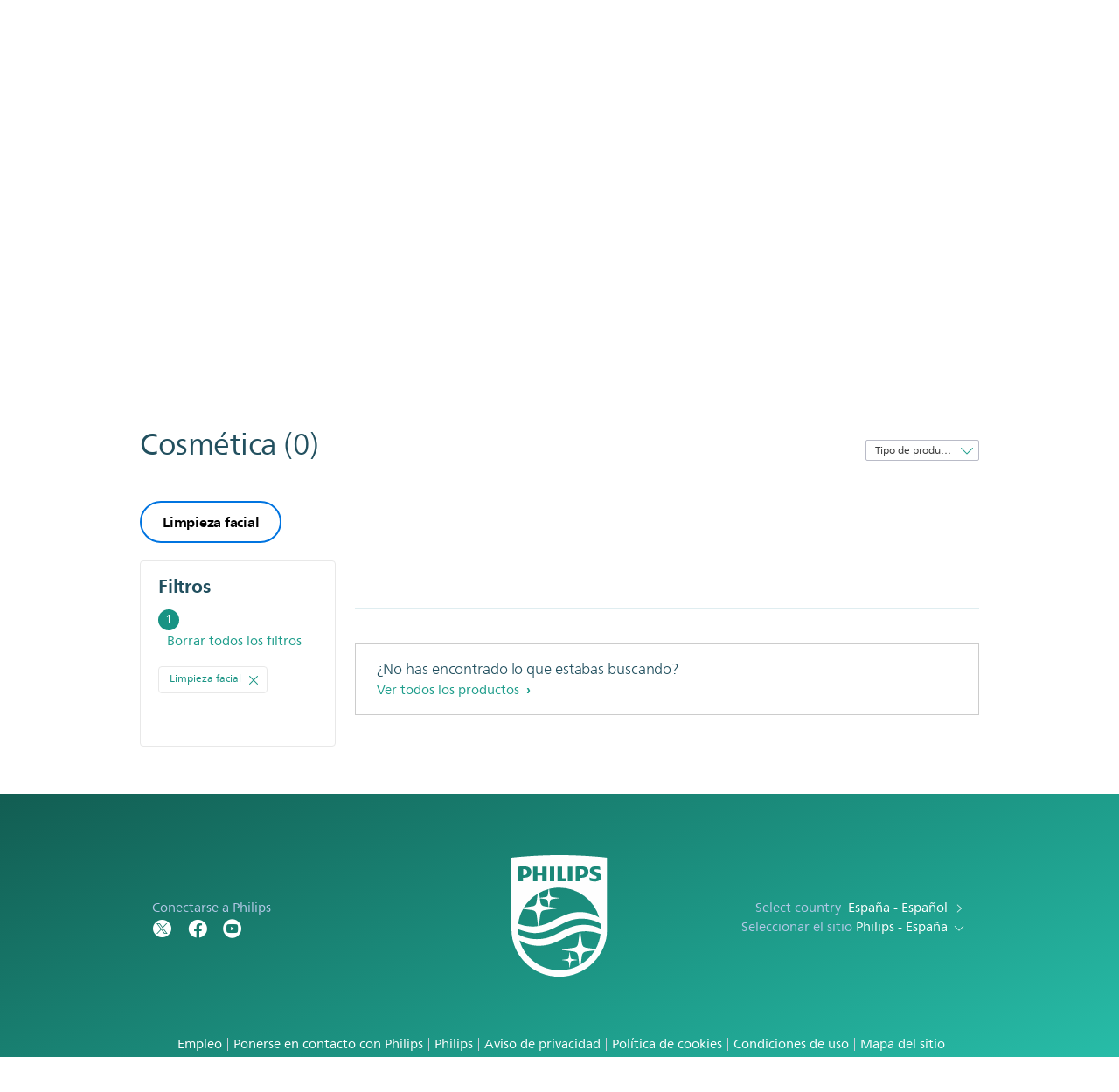

--- FILE ---
content_type: text/html;charset=utf-8
request_url: https://www.philips.es/c-m-pe/cosmetica/limpieza-facial/novedades
body_size: 37158
content:
<!DOCTYPE HTML><html lang="es-es" dir="ltr" class="no-js non-ie" xmlns:wb="http://open.weibo.com/wb"> <head> <meta charset="utf-8"> <meta name="viewport" content="width=device-width, initial-scale=1"> <script>LUX=function(){function n(){return Date.now?Date.now():+new Date}var r,t=n(),a=window.performance||{},e=a.timing||{activationStart:0,navigationStart:(null===(r=window.LUX)||void 0===r?void 0:r.ns)||t};function i(){return a.now?(r=a.now(),Math.floor(r)):n()-e.navigationStart;var r}(LUX=window.LUX||{}).ac=[],LUX.addData=function(n,r){return LUX.cmd(["addData",n,r])},LUX.cmd=function(n){return LUX.ac.push(n)},LUX.getDebug=function(){return[[t,0,[]]]},LUX.init=function(){return LUX.cmd(["init"])},LUX.mark=function(){for(var n=[],r=0;r<arguments.length;r++)n[r]=arguments[r];if(a.mark)return a.mark.apply(a,n);var t=n[0],e=n[1]||{};void 0===e.startTime&&(e.startTime=i());LUX.cmd(["mark",t,e])},LUX.markLoadTime=function(){return LUX.cmd(["markLoadTime",i()])},LUX.measure=function(){for(var n=[],r=0;r<arguments.length;r++)n[r]=arguments[r];if(a.measure)return a.measure.apply(a,n);var t,e=n[0],o=n[1],u=n[2];t="object"==typeof o?n[1]:{start:o,end:u};t.duration||t.end||(t.end=i());LUX.cmd(["measure",e,t])},LUX.send=function(){return LUX.cmd(["send"])},LUX.ns=t;var o=LUX;return window.LUX_ae=[],window.addEventListener("error",(function(n){window.LUX_ae.push(n)})),o}();</script> <script>!function(){var e=document.cookie.split("; ").find(function(e){return e.startsWith("notice_gdpr_prefs=")});if(e){var t=e.split("=")[1].split(/[,:\s]+/);t.includes("1")&&((n=document.createElement("script")).src="https://cdn.speedcurve.com/js/lux.js?id=33353111",n.async=!0,n.crossOrigin="anonymous",document.head.appendChild(n))}}();</script> <script>LUX.label="Decision";</script> <link rel="preconnect" href="https://www.googletagmanager.com"> <link rel="preconnect" href="https://images.philips.com"> <link rel="preconnect" href="https://consent.trustarc.com/"> <link rel="preconnect" href="https://philipselectronicsne.tt.omtrdc.net" crossorigin="use-credentials"> <link rel="preconnect" href="https://www.googleoptimize.com"> <link rel="preload" href="/c-etc/philips/clientlibs/foundation-base/clientlibs-css-rb2014/fonts/neuefrutigerworld-1.20.0-w02/NeueFrutigerWorldW02-Book.woff2" as="font" type="font/woff2" media="(min-width:701px)" crossorigin> <link rel="preload" href="/c-etc/philips/clientlibs/foundation-base/clientlibs-css-rb2014/fonts/neuefrutigerworld-1.20.0-w02/NeueFrutigerWorldW02-Bold.woff2" as="font" type="font/woff2" media="(min-width:701px)" crossorigin> <link rel="preload" href="/c-etc/philips/clientlibs/foundation-base/clientlibs-css-rb2014/fonts/neuefrutigerworld-1.20.0-w02/NeueFrutigerWorldW02-Light.woff2" as="font" type="font/woff2" media="(min-width:701px)" crossorigin> <link rel="preload" href="/c-etc/philips/clientlibs/foundation-base/clientlibs-css-rb2014/fonts/philips-global-icon-font/philips-global-icon-font-v2.8.woff2" as="font" type="font/woff2" crossorigin> <link rel="preload" href="/c-etc/philips/clientlibs/foundation-base/clientlibs-css-rb2014/fonts/philips-global-icon-font/philips-global-icon-font-32-v2.8.woff2" as="font" type="font/woff2" crossorigin> <script> window.dtm=window.dtm || {};
dtm.dnt=false; </script> <title>Compara Limpieza facial | Philips </title> <meta name="description" content="Discover the Philips limpieza facial. Learn why these limpieza facial suit your needs. Compare, read reviews and order online.
"> <meta name="keywords" content=""> <meta name="PHILIPS.CONTEXT.LOCALE" content="es_es"> <meta name="PHILIPS.CONTEXT.CM.ENABLE" content="true"><meta name="PS_CARDTYPE" content="generic"> <meta name="PS_CONTENTTYPE_KEY" content=""> <meta name="PS_CONTENTGROUP" content="Productos"> <meta name="PS_TITLE" content="Compara Limpieza facial | Philips 
"> <meta name="PS_SUBTITLE" content=""> <meta name="PS_BODYTEXT" content="Discover the Philips limpieza facial. Learn why these limpieza facial suit your needs. Compare, read reviews and order online.
"> <meta name="PS_IMAGE" content="https://images.philips.com/is/image/philipsconsumer/210c6fa7d6124204a7bdae7800571e76?$pnglarge$"> <meta name="PS_DATE" content="2016-02-26T03:51:21.397+01:00"> <meta name="PHILIPS.METRICS.DIVISION" content="CP"> <meta name="PHILIPS.METRICS.SECTION" content="main"> <meta name="PHILIPS.METRICS.COUNTRY" content="es"> <meta name="PHILIPS.METRICS.LANGUAGE" content="es"> <meta name="PHILIPS.METRICS.CATALOGTYPE" content="consumer"> <meta name="PHILIPS.METRICS.PRODUCTGROUP" content="personal_care"> <meta name="PHILIPS.METRICS.PRODUCTCATEGORY" content="pc_skincare"> <meta property="og:title" content=" Philips Limpieza facial "> <meta property="og:description" content="Descubre Philips. Conoce por qué estos Limpieza facial productos se adaptan a ti. Compara, consulta reseñas y haz tu pedido en línea."> <meta property="og:type" content="article"> <meta property="og:url" content="https://www.philips.es/c-m-pe/cosmetica/limpieza-facial/novedades"> <meta property="og:site_name" content="Philips"> <script> window.philips = window.philips || {};



philips.context = {
    sector: 'CP',
    isAuthorMode: 'false',
    
    locale: {
        country: 'es',
        language: 'es',
        currency: 'EUR',
        code: 'es_ES'
    },
    productCatalog: {
        catalogType: 'consumer',
        productGroup: 'personal_care',
        productCategory: 'pc_skincare',
        productSubCategory: 'pc_facial_cleansing'
    },
    productCatalogId:
    {
        groupId: 'PERSONAL_CARE_GR',
        categoryId: 'PC_SKINCARE_CA',
        subcategoryId: 'PC_FACIAL_CLEANSING_SU',
    },
    page: {
        section: 'main',
        pageName: 'pc_skincare:decision:latest_products',
        pageType: 'decision',
        trackingGroup: 'D2C-WEB-UPF-Decision',
    },
    url: {
        repositoryPath: '/content/B2C/es_ES/marketing-catalog/pe/cosmetica/decision',
        
    }
}; </script> <script src="/a1l4rgpa1fx2crzaqh/s3ns3t0g4k288vipw56.js"></script> <script src="/a1l4rgpa1fx2crzaqh/t1l6vgru59xvprnlz0ll.js" defer></script> <link rel="canonical" href="https://www.philips.es/c-m-pe/cosmetica/limpieza-facial/novedades"/> <link rel="apple-touch-icon" href="/c-etc/philips/clientlibs/foundation-base/clientlibs-css/img/favicon/favicon-hd.png"> <link rel="icon" type="image/svg+xml" href="/c-etc/philips/clientlibs/foundation-base/clientlibs-css/img/favicon/favicon.svg"> <link rel="icon" type="image/png" href="/c-etc/philips/clientlibs/foundation-base/clientlibs-css/img/favicon/favicon-192x192.png" sizes="192x192"> <link rel="icon" type="image/png" href="/c-etc/philips/clientlibs/foundation-base/clientlibs-css/img/favicon/favicon-96x96.png" sizes="96x96"> <link rel="icon" type="image/png" href="/c-etc/philips/clientlibs/foundation-base/clientlibs-css/img/favicon/favicon-32x32.png" sizes="32x32"> <link rel="icon" type="image/png" href="/c-etc/philips/clientlibs/foundation-base/clientlibs-css/img/favicon/favicon-16x16.png" sizes="16x16"> <meta name="msapplication-TileColor" content="#ffffff"> <meta name="msapplication-TileImage" content="/etc/philips/clientlibs/foundation-base/clientlibs-css/img/favicon/favicon-hd.png"> <script type="text/javascript"> (function(){(function(l,u,C){var O=[],P=[],f={_version:"3.6.0",_config:{classPrefix:"test-",enableClasses:!0,enableJSClass:!0,usePrefixes:!0},_q:[],on:function(e,t){var n=this;setTimeout(function(){t(n[e])},0)},addTest:function(e,t,n){P.push({name:e,fn:t,options:n})},addAsyncTest:function(e){P.push({name:null,fn:e})}},s=function(){};s.prototype=f,s=new s,s.addTest("svg",!!u.createElementNS&&!!u.createElementNS("http://www.w3.org/2000/svg","svg").createSVGRect),s.addTest("localstorage",function(){var e="modernizr";try{return localStorage.setItem(e,e),localStorage.removeItem(e),!0}catch{return!1}});var w=f._config.usePrefixes?" -webkit- -moz- -o- -ms- ".split(" "):["",""];f._prefixes=w;function v(e,t){return typeof e===t}function F(){var e,t,n,r,i,a,o;for(var p in P)if(P.hasOwnProperty(p)){if(e=[],t=P[p],t.name&&(e.push(t.name.toLowerCase()),t.options&&t.options.aliases&&t.options.aliases.length))for(n=0;n<t.options.aliases.length;n++)e.push(t.options.aliases[n].toLowerCase());for(r=v(t.fn,"function")?t.fn():t.fn,i=0;i<e.length;i++)a=e[i],o=a.split("."),o.length===1?s[o[0]]=r:(s[o[0]]&&!(s[o[0]]instanceof Boolean)&&(s[o[0]]=new Boolean(s[o[0]])),s[o[0]][o[1]]=r),O.push((r?"":"no-")+o.join("-"))}}var g=u.documentElement,_=g.nodeName.toLowerCase()==="svg";function A(e){var t=g.className,n=s._config.classPrefix||"";if(_&&(t=t.baseVal),s._config.enableJSClass){var r=new RegExp("(^|\\s)"+n+"no-js(\\s|$)");t=t.replace(r,"$1"+n+"js$2")}s._config.enableClasses&&(t+=" "+n+e.join(" "+n),_?g.className.baseVal=t:g.className=t)}var j="Moz O ms Webkit",L=f._config.usePrefixes?j.toLowerCase().split(" "):[];f._domPrefixes=L;var T;(function(){var e={}.hasOwnProperty;!v(e,"undefined")&&!v(e.call,"undefined")?T=function(t,n){return e.call(t,n)}:T=function(t,n){return n in t&&v(t.constructor.prototype[n],"undefined")}})(),f._l={},f.on=function(e,t){this._l[e]||(this._l[e]=[]),this._l[e].push(t),s.hasOwnProperty(e)&&setTimeout(function(){s._trigger(e,s[e])},0)},f._trigger=function(e,t){if(this._l[e]){var n=this._l[e];setTimeout(function(){var r,i;for(r=0;r<n.length;r++)i=n[r],i(t)},0),delete this._l[e]}};function q(e,t){if(typeof e=="object")for(var n in e)T(e,n)&&q(n,e[n]);else{e=e.toLowerCase();var r=e.split("."),i=s[r[0]];if(r.length==2&&(i=i[r[1]]),typeof i<"u")return s;t=typeof t=="function"?t():t,r.length==1?s[r[0]]=t:(s[r[0]]&&!(s[r[0]]instanceof Boolean)&&(s[r[0]]=new Boolean(s[r[0]])),s[r[0]][r[1]]=t),A([(t&&t!=!1?"":"no-")+r.join("-")]),s._trigger(e,t)}return s}s._q.push(function(){f.addTest=q});function y(){return typeof u.createElement!="function"?u.createElement(arguments[0]):_?u.createElementNS.call(u,"http://www.w3.org/2000/svg",arguments[0]):u.createElement.apply(u,arguments)}s.addTest("canvas",function(){var e=y("canvas");return!!(e.getContext&&e.getContext("2d"))});var k="CSS"in l&&"supports"in l.CSS,G="supportsCSS"in l;s.addTest("supports",k||G);function J(){var e=u.body;return e||(e=y(_?"svg":"body"),e.fake=!0),e}function z(e,t,n,r){var i="modernizr",a,o,p,c,m=y("div"),d=J();if(parseInt(n,10))for(;n--;)p=y("div"),p.id=r?r[n]:i+(n+1),m.appendChild(p);return a=y("style"),a.type="text/css",a.id="s"+i,(d.fake?d:m).appendChild(a),d.appendChild(m),a.styleSheet?a.styleSheet.cssText=e:a.appendChild(u.createTextNode(e)),m.id=i,d.fake&&(d.style.background="",d.style.overflow="hidden",c=g.style.overflow,g.style.overflow="hidden",g.appendChild(d)),o=t(m,e),d.fake?(d.parentNode.removeChild(d),g.style.overflow=c,g.offsetHeight):m.parentNode.removeChild(m),!!o}var V=function(){var e=l.matchMedia||l.msMatchMedia;return e?function(t){var n=e(t);return n&&n.matches||!1}:function(t){var n=!1;return z("@media "+t+" { #modernizr { position: absolute; } }",function(r){n=(l.getComputedStyle?l.getComputedStyle(r,null):r.currentStyle).position=="absolute"}),n}}();f.mq=V;var X=f.testStyles=z;s.addTest("touchevents",function(){return!!("ontouchstart"in l||l.DocumentTouch&&u instanceof DocumentTouch)});var R=f._config.usePrefixes?j.split(" "):[];f._cssomPrefixes=R;function W(e,t){return!!~(""+e).indexOf(t)}function B(e){return e.replace(/([a-z])-([a-z])/g,function(t,n,r){return n+r.toUpperCase()}).replace(/^-/,"")}var N=function(e){var t=w.length,n=l.CSSRule,r;if(typeof n>"u")return C;if(!e)return!1;if(e=e.replace(/^@/,""),r=e.replace(/-/g,"_").toUpperCase()+"_RULE",r in n)return"@"+e;for(var i=0;i<t;i++){var a=w[i],o=a.toUpperCase()+"_"+r;if(o in n)return"@-"+a.toLowerCase()+"-"+e}return!1};f.atRule=N;function H(e,t){return function(){return e.apply(t,arguments)}}function Z(e,t,n){var r;for(var i in e)if(e[i]in t)return n===!1?e[i]:(r=t[e[i]],v(r,"function")?H(r,n||t):r);return!1}var I={elem:y("modernizr")};s._q.push(function(){delete I.elem});var h={style:I.elem.style};s._q.unshift(function(){delete h.style});function U(e){return e.replace(/([A-Z])/g,function(t,n){return"-"+n.toLowerCase()}).replace(/^ms-/,"-ms-")}function K(e,t,n){var r;if("getComputedStyle"in l){r=getComputedStyle.call(l,e,t);var i=l.console;if(r!==null)n&&(r=r.getPropertyValue(n));else if(i){var a=i.error?"error":"log";i[a].call(i,"getComputedStyle returning null, its possible modernizr test results are inaccurate")}}else r=!t&&e.currentStyle&&e.currentStyle[n];return r}function Q(e,t){var n=e.length;if("CSS"in l&&"supports"in l.CSS){for(;n--;)if(l.CSS.supports(U(e[n]),t))return!0;return!1}else if("CSSSupportsRule"in l){for(var r=[];n--;)r.push("("+U(e[n])+":"+t+")");return r=r.join(" or "),z("@supports ("+r+") { #modernizr { position: absolute; } }",function(i){return K(i,null,"position")=="absolute"})}return C}function D(e,t,n,r){if(r=v(r,"undefined")?!1:r,!v(n,"undefined")){var i=Q(e,n);if(!v(i,"undefined"))return i}for(var a,o,p,c,m,d=["modernizr","tspan","samp"];!h.style&&d.length;)a=!0,h.modElem=y(d.shift()),h.style=h.modElem.style;function E(){a&&(delete h.style,delete h.modElem)}for(p=e.length,o=0;o<p;o++)if(c=e[o],m=h.style[c],W(c,"-")&&(c=B(c)),h.style[c]!==C)if(!r&&!v(n,"undefined")){try{h.style[c]=n}catch{}if(h.style[c]!=m)return E(),t=="pfx"?c:!0}else return E(),t=="pfx"?c:!0;return E(),!1}var Y=f.testProp=function(e,t,n){return D([e],C,t,n)};function x(e,t,n,r,i){var a=e.charAt(0).toUpperCase()+e.slice(1),o=(e+" "+R.join(a+" ")+a).split(" ");return v(t,"string")||v(t,"undefined")?D(o,t,r,i):(o=(e+" "+L.join(a+" ")+a).split(" "),Z(o,t,n))}f.testAllProps=x;function S(e,t,n){return x(e,C,C,t,n)}f.testAllProps=S,s.addTest("flexbox",S("flexBasis","1px",!0)),s.addTest("csstransforms",function(){return navigator.userAgent.indexOf("Android 2.")===-1&&S("transform","scale(1)",!0)}),s.addTest("csstransforms3d",function(){return!!S("perspective","1px",!0)}),s.addTest("csstransitions",S("transition","all",!0)),s.addTest("appearance",S("appearance"));var b=f.prefixed=function(e,t,n){return e.indexOf("@")===0?N(e):(e.indexOf("-")!=-1&&(e=B(e)),t?x(e,t,n):x(e,"pfx"))};s.addTest("fullscreen",!!(b("exitFullscreen",u,!1)||b("cancelFullScreen",u,!1))),s.addTest("objectfit",!!b("objectFit"),{aliases:["object-fit"]}),F(),A(O),delete f.addTest,delete f.addAsyncTest;for(var M=0;M<s._q.length;M++)s._q[M]();l.Modernizr=s})(window,document),window.Modernizr.addTest("correctvh",function(){return!navigator.userAgent.match(/(iPad|iPhone);.*CPU.*OS (6|7)_\d/i)}),window.Modernizr.addTest("touch",function(){return window.Modernizr.touchevents}),window.Modernizr.addTest("ipad",function(){return!!navigator.userAgent.match(/iPad/i)}),window.Modernizr.addTest("iphone",function(){return!!navigator.userAgent.match(/iPhone/i)}),window.Modernizr.addTest("ipod",function(){return!!navigator.userAgent.match(/iPod/i)}),window.Modernizr.addTest("ios",function(){return window.Modernizr.ipad||window.Modernizr.ipod||window.Modernizr.iphone}),function(){var l=document.documentElement,u="no-js";window.Modernizr._config.classPrefix&&l.className.indexOf(u)>-1&&(l.className=l.className.replace(u,window.Modernizr._config.classPrefix+"js"))}(),function(){window.sessionStorage&&window.sessionStorage.getItem("philips.hideRecallBanner")==="true"&&document.documentElement.classList.add("pv-hrb")}()})(); </script><link rel="stylesheet" href="/c-etc/designs/b2c-aqua/clientlibs.260119.css" type="text/css"> <script type="application/json" class="pv-d2c-search__translations"> {"translations":{"d2c-search.more-tab":"Asistencia y mucho más","d2c-search.versuni-lp-card-vacuum-link":"https://www.home-appliances.philips/es/es/u/floor-care-vacuums-mops","d2c-search.search-empty":"Búsqueda sin resultados","d2c-search.sort-by-date-asc":"Fecha (ascendente)","d2c-search.popular-support-topics-title":"Temas de asistencia","d2c-search.filter-rating-value":"{0} y más","d2c-search.help-banner-title":"Encuentra productos y asistencia para atención sanitaria y hospitales","d2c-search.suggested-results":"Resultados sugeridos","TBD":"Disponible","d2c-search.versuni-lp-card-climate-link":"https://www.home-appliances.philips/es/es/u/climate-care","d2c-search.filter-range-max":"Máximo","d2c-search.versuni-lp-card-kitchen-link":"https://www.home-appliances.philips/es/es/u/kitchen-appliances","d2c-search.versuni-lp-card-home-link":"https://www.home.id/es-ES/support","d2c-search.sort-by-date-desc":"Fecha (descendente)\n","d2c-search.no-result-for-search":"Lo sentimos. No hay resultados. ","d2c-search.nmore":"Más","d2c-search.add-to-cart-btn":"Añadir al carro","d2c-search.search-results-for":"Resultados de búsqueda de","d2c-search.tab.modal.option.support":"Obtén asistencia sobre un producto","d2c-search.versuni-lp-card-pet-title":"Cuidado de mascotas","d2c-search.versuni-lp-title":"Parece que estás buscando productos para el hogar","d2c-search.tab.modal.list.label":"¿Qué estás buscando?","d2c-search.overall-rating":"Valoración general","d2c-search.bundle-discount-label":"Descuento por paquetes","d2c-search.recently-viewed-title":"Artículos vistos recientemente","d2c-search.filter-rating-title":"Valoración de los clientes","d2c-search.versuni-lp-card-coffee-link":"https://www.home-appliances.philips/es/es/u/coffee-machines","d2c-search.submit-search-box":"Enviar búsqueda","d2c-search.sort-by-size-asc":"Tamaño (ascendente)\n","d2c-search.filters-title":"Filtros","d2c-search.sort-by-alphabetical-desc":"Alfabético (descendente)\n","d2c-search.versuni-lp-card-garden-link":"https://www.home-appliances.philips/es/es/u/garden-care","d2c-search.tab.modal.option.products":"Explora los productos","d2c-search.versuni-lp-card-home-title":"Soporte y mantenimiento de productos","d2c-search.sort-by-relevance":"Relevancia","d2c-search.filter-price-title":"Precio","d2c-search.help-banner-desc":"Ultrasonido, monitores, obtención de imágenes y mucho más."," d2c-search.more-tab":"Asistencia y mucho más","d2c-search.sort-by-newest":"Lo más nuevo","d2c-search.versuni-lp-card-kitchen-title":"Electrodomésticos para la cocina","d2c-search.popular-categories-title":"Categorías populares","d2c-search.clear":"Borrar","d2c-search.help-suggestions-title":"Sugerencias","d2c-search.products-tab":"Tienda","d2c-search.versuni-lp-card-climate-title":"Cuidado del aire","d2c-search-added-to-cart-btn":"Añadido al carro","d2c-search.refurbishment-label":"Reacondicionamiento","d2c-search.sort-by-size-desc":"Tamaño (descendente)\n","d2c-search.search-box-sitewide":"En todo el sitio\n","d2c-search.filter-apply-all":"Aplicar filtros","d2c-search.what-look-for":"¿Qué buscas?","d2c-search.sort-by-price-high-to-low":"Precio (más alto)","d2c-search.try-different-search":"Prueba con una búsqueda diferente.","d2c-search.notify-me-btn":"Recibir notificación","d2c-search.versuni-lp-card-vacuum-title":"Aspiración y mopas para el cuidado del suelo","d2c-search.versuni-lp-card-coffee-title":"Cafeteras","d2c-search.filter-price-range":"Precio {0} - {1}","d2c-search.srp-price-disclaimer":"precio de venta sugerido","d2c-search.sort-by-alphabetical-asc":"Alfabético (ascendente)\n","d2c-search.versuni-lp-card-ironing-link":"https://www.home-appliances.philips/es/es/u/garment-care-ironing","d2c-search.versuni-lp-card-ironing-title":"Planchado y Cuidado de la ropa","d2c-search.sort-by-rating":"Calificación","d2c-search.help-banner-cta-text":"Visita philips.com/healthcare","d2c-search.search-box-label":"Búsqueda en el sitio","d2c-search.tab.modal.title\n":"Buscar","d2c-search.filter-range-min":"Mínimo","d2c-search.filter-availability-in-stock":"Disponible","d2c-search.versuni-lp-card-pet-link":"https://www.home-appliances.philips/es/es/u/pet-care","d2c-search.versuni-lp-card-garden-title":"Cuidado del jardín","d2c-search.versuni-lp-description":"¡Hemos trasladado nuestros productos para el hogar a un nuevo sitio web. ¿Qué estás buscando?","d2c-search.filter-availability-title":"Disponibilidad","d2c-search.help-suggestions-1":"Asegúrate de que has escrito todas las palabras correctamente.","d2c-search.help-suggestions-3":"Busca por nombre de producto (por ejemplo, Airfryer o Sonicare).\n","d2c-search.help-suggestions-2":"Busca por número de producto (por ejemplo, HD9240/90 o L2BO/00).","d2c-search.added-to-cart-btn":"Añadido al carro","d2c-search.help-suggestions-4":"Prueba con palabras clave diferentes.","d2c-search.filter-clear-all":"Borrar filtros","d2c-search.sort-by-price-low-to-high":"Precio (más bajo)"}} </script></head> <body class="decisionpage " style=" " data-country="ES" data-language="es" data-locale="es_ES"> <!--<noindex>--> <!-- HEADER SECTION START --> <div class="genericheaderpage basepage page"><div class="header n02v3-header-a n02v3-header component-base"> <header class="p-n02v3 p-layout-row p-n02v3__hamburger--close
     
     
    default pv-padding-block-end--m
     
     p-n02v3__contextual 
     
     p-n02v3__shop 
    p-n02v3__usp-banner--active 
    p-n02v3--b2c
    p-n02v3--show-search-field
    
     "
        data-n25="false"
        data-n25-mobile="false"
        data-flyout-links="{&quot;howToRegister&quot;:&quot;https://www.philips.es/myphilips/register-your-product&quot;,&quot;myProducts&quot;:&quot;/myphilips#/my-products&quot;,&quot;registerProduct&quot;:&quot;/myphilips#/register-new-product/search&quot;,&quot;myDashboard&quot;:&quot;/myphilips#/my-home&quot;,&quot;login&quot;:&quot;/myphilips&quot;,&quot;myAccount&quot;:&quot;https://www.philips.es/myphilips/register-product#tab\u003duser&quot;,&quot;signUp&quot;:&quot;https://www.philips.es/myphilips/login#tab\u003dsign-up&quot;}"
        data-is-fixed-height="true"
        data-is-stock-indicator = "inherit"
        data-stock-market=""
        data-stock-indicator-api = "https://tools.eurolandir.com/tools/pricefeed/xmlirmultiiso5.aspx?companyid=2522"
        data-shop-site=""> <div class="p-n02v3__top-banner" data-shop-error-message="Debido a un mantenimiento programado, no es posible realizar compras ahora. Vuelve a intentarlo en unas horas.
"> <div class="geodetectionbar tc53-geo-detection-bar"> <div class="p-tc53-geo-detection-bar" data-current-page-path='/content/B2C/es_ES/marketing-catalog/pe/cosmetica/decision'> <script type="text/x-handlebars-template" data-template="tc53-geo-detection-bar-template"> <div class="p-notification-bar p-navigation" > <span class="p-text p-direction-ltr"> <label class="p-label" >This page is also available in</label> <a  data-track-type="track-conversion" data-track-name="interaction"  data-track-description="link:geo_detection" class="p-anchor-geobar" href="{{url}}">{{urlLinkName}}</a> </span> <button class="p-close p-square p-inverted p-icon-close p-small" aria-label="Cerrar"></button> </div> </script> </div> </div> <div class="p-n02v3__usp-banner-wrapper   "> <ul class="p-n02v3__usp-banner p-layout-inner p-cell-gutter
                                                 p-n02v3__usp-banner--col4"> <li class="p-n02v3__usp-banner-item"> <div class="gc23v2-1 gc23v2-icon component-base"> <div class="p-gc23v2-icon  
         p-icon-with-text
		
		
         p-row-gutter  "> <!--googleoff: anchor--> <a class="" data-track-type="track-conversion" data-track-name="interaction" data-track-compid="gc23v2" data-track-description="usp_klarna" href="https://www.philips.es/c-w/promotions/klarna-promotion.html" target="_self" title="(se abre en la misma ventana)" rel="" aria-label=""> <i class="p-icon-coins"
							aria-label="foundation-base.gc23.p-icon-coins"></i> <div class="p-gc23v2-icon-text"> <p>Paga con Klarna</p> </div> </a> <!--googleon: anchor--> </div> </div> </li> <li class="p-n02v3__usp-banner-item"> <div class="gc23v2-2 gc23v2-icon component-base"> <div class="p-gc23v2-icon  
         p-icon-with-text
		
		
         p-row-gutter  "> <!--googleoff: anchor--> <a class="" data-track-type="track-conversion" data-track-name="interaction" data-track-compid="gc23v2" data-track-description="icon:member" href="https://www.philips.es/c-e/member" target="_self" title="(se abre en la misma ventana)" rel="" aria-label=""> <i class="p-icon-envelope"
							aria-label="icono de sobre"></i> <div class="p-gc23v2-icon-text"> <p>Regístrate y recibe 10 € de descuento</p> </div> </a> <!--googleon: anchor--> </div> </div> </li> <li class="p-n02v3__usp-banner-item"> <div class="gc23v2-3 gc23v2-icon component-base"> <div class="p-gc23v2-icon  
         p-icon-with-text
		
		
         p-row-gutter  "> <!--googleoff: anchor--> <a class="" data-track-type="track-conversion" data-track-name="interaction" data-track-compid="gc23v2" data-track-description="icon:delivery" href="https://www.philips.es/c-w/support-home/online-store-faq.html#slide_delivery_faq" target="_self" title="(se abre en la misma ventana)" rel="" aria-label=""> <i class="p-icon-transport-truck"
							aria-label="icono de camión de transporte"></i> <div class="p-gc23v2-icon-text"> <p>Envío gratis desde 40€</p> </div> </a> <!--googleon: anchor--> </div> </div> </li> <li class="p-n02v3__usp-banner-item"> <div class="gc23v2-4 gc23v2-icon component-base"> <div class="p-gc23v2-icon  
         p-icon-with-text
		
		
         p-row-gutter  "> <!--googleoff: anchor--> <a class="" data-track-type="track-conversion" data-track-name="interaction" data-track-compid="gc23v2" data-track-description="icon:return" href="https://www.philips.es/c-w/support-home/online-store-faq#slide_returns" target="_self" title="(se abre en la misma ventana)" rel="" aria-label=""> <i class="p-icon-returns"
							aria-label="foundation-base.gc23.p-icon-returns"></i> <div class="p-gc23v2-icon-text"> <p>Política de devolución de 30 días</p> </div> </a> <!--googleon: anchor--> </div> </div> </li> </ul> </div> </div> <div class="p-n02v3__inner"> <div class="p-layout-inner"> <div class="p-n02v3__shape"> <a href='https://www.philips.es/' title="Inicio" class="p-n02v3__shapelink"> <div class="p-n02v3__shape-wrapper"> <svg width="131" height="24" viewBox="0 0 131 24" fill="none" xmlns="http://www.w3.org/2000/svg"> <path d="M44.4019 0.480751V23.5192H37.3709V14.4601H30.0545V23.5192H23.0235V0.480751H30.0545V9.63756H37.3709V0.480751H44.4019ZM68.8676 18.892V0.480751H61.8366V23.5192H74.5465L75.6056 18.892H68.8601H68.8676ZM56.6385 0.480751H49.6075V23.5192H56.6385V0.480751ZM85.1455 0.480751H78.1145V23.5192H85.1455V0.480751ZM119.82 6.36244C119.82 5.10798 121.074 4.52958 123.095 4.52958C125.311 4.52958 127.715 5.01033 129.36 5.68639L128.781 0.676056C126.948 0.292958 125.311 0 122.329 0C116.65 0 112.789 2.2385 112.789 6.94085C112.789 15.0385 123.771 13.4009 123.771 17.1568C123.771 18.5991 122.712 19.3728 120.113 19.3728C117.799 19.3728 114.238 18.5991 112.12 17.5399L112.894 22.8432C115.012 23.6169 117.904 24 120.218 24C126.092 24 130.907 22.0695 130.907 16.2854C130.907 8.5784 119.827 10.0207 119.827 6.35493L119.82 6.36244ZM110.67 8.77371C110.67 14.6554 106.524 18.0282 99.9812 18.0282H97.4798V23.5192H90.4488V0.480751C92.8601 0.187794 96.2254 0 99.0197 0C106.246 0 110.678 2.31361 110.678 8.77371H110.67ZM103.737 8.87136C103.737 5.97934 102.1 4.34178 98.6291 4.34178C98.2685 4.34178 97.8854 4.34178 97.4723 4.36432V13.8817H98.6291C102.287 13.8817 103.737 11.861 103.737 8.87136ZM20.2291 8.77371C20.2291 14.6554 16.0901 18.0282 9.53991 18.0282H7.0385V23.5192H0V0.480751C2.41127 0.187794 5.77653 0 8.57089 0C15.7972 0 20.2216 2.31361 20.2216 8.77371H20.2291ZM13.2883 8.87136C13.2883 5.97934 11.6507 4.34178 8.18779 4.34178C7.82723 4.34178 7.44413 4.34178 7.03099 4.36432V13.8817H8.18779C11.846 13.8817 13.2883 11.861 13.2883 8.87136Z" fill="#0B5ED7"/> </svg> </div> </a> </div> </div> <nav class="p-n02v3__menu"> <div class="p-n02v3__mobiletopbg" aria-hidden="true"></div> <div class="p-n02v3__mobilebottombg" aria-hidden="true"></div> <div class="p-n02v3__m1bg"> <div class="p-n02v3__mwrap"> <div class="p-n02v3__m1title"></div> <ul class="p-n02v3__m1"> <li class="p-n02v3__mli p-n02v3__products p-m-1
                                
                                "> <a href="#" class="p-n02v3__mlink" data-track-type="track-nav-nena" data-track-compid="n02v3" data-track-navid="header" data-track-navdest="consumer:productos"> <span class="p-n02v3__m1item pv-heading pv-body--s pv-bold">Productos</span> </a> <div class="p-n02v3__m2bg p-n02v3__miconbg p-n02v3__m2bg--products p-n02v3__mbg--hidden
                                    p-n02v3__contextual--mgbg"> <div class="p-n02v3__mwrap"> <div class="p-n02v3__mtitle"> <div class="p-n02v3__mback">Menú principal</div> <div class="p-n02v3__listtitle "> <div class="p-n02v3__mclose"><button class="p-icon-close" arial-label="Menú principal" ></button></div> <div class="pv-heading pv-body--m pv-bold">Productos</div> </div> </div> <ul class="p-n02v3__m2 p-n02v3__micon"> <li class="p-n02v3__mli p-m-1-1 p-n02v3__group
                                                        p-n02v3__contextual--mgliactive"> <a href="#" class="p-n02v3__mlink" data-track-type="track-nav-nena" data-track-compid="n02v3" data-track-navid="header" data-track-navdest="consumer:productos:cuidado_personal"> <span class="p-icon-personalcare--32 p-n02v3__m2icon"></span> <span class="pv-heading pv-body--s pv-bold p-n02v3__m2text">Cuidado personal</span> </a> <div class="p-n02v3__m3bg p-n02v3__mflyout p-n02v3__mbg--hidden
                                                            p-n02v3__contextual--mbg" data-bg-level="3"> <div class="p-n02v3__mwrap"> <div class="p-n02v3__mtitle p-n02v3__t--col14"> <div class="p-n02v3__mback">Menú principal</div> <div class="p-n02v3__listtitle "> <div class="p-n02v3__mclose"><button class="p-icon-close"
                                                                                                        arial-label="Menú principal"></button></div> <div class="pv-heading pv-body--m pv-bold">Cuidado personal</div> </div> </div> <ul class="p-n02v3__m3 p-n02v3__m--col14"> <li class="p-n02v3__mli p-n02v3__mli--subgroup p-m-1-1-1
                    "> <a href='#' class="p-n02v3__mlink"><span class="pv-heading pv-body--s">Para hombres</span></a> <div class="p-n02v3__m4bg
                        " data-bg-level="4"> <div class="p-n02v3__mwrap"> <div class="p-n02v3__mtitle p-n02v3__t--col34"> <div class="p-n02v3__mback">Cuidado personal</div> <div class="p-n02v3__listtitle "> <div class="p-n02v3__mclose"><button class="p-icon-close"
                                                                       arial-label="Atrás"></button></div> <div class="pv-heading pv-body--m pv-bold">Para hombres</div> </div> </div> <ul class="p-n02v3__m4
            p-n02v3__m--col24
            "> <li class="p-n02v3__mli p-n02v3__mli--cat p-m-1-1-1-1
             "> <a target="" href='https://www.philips.es/c-e/pe/mens-grooming-welcome.html' class="p-n02v3__mlink p-n02v3__mlink--no-childs" data-track-type="track-nav-nena" data-track-compid="n02v3" data-track-navid="header" data-track-navdest="consumer:productos:pe:cuidado_personal:para_hombres:mens-grooming-and-shaving-nav"> <span class="pv-heading pv-body--s"> Afeitado y Arreglo Personal Busca la solución que necesitas </span> </a> </li> <li class="p-n02v3__mli p-n02v3__mli--cat p-m-1-1-1-2
             "> <a target="" href='https://www.philips.es/c-m-pe/afeitadoras-faciales' class="p-n02v3__mlink p-n02v3__mlink--no-childs" data-track-type="track-nav-nena" data-track-compid="n02v3" data-track-navid="header" data-track-navdest="consumer:productos:pe:cuidado_personal:para_hombres:afeitadoras"> <span class="pv-heading pv-body--s"> Afeitadoras </span> </a> </li> <li class="p-n02v3__mli p-n02v3__mli--cat p-m-1-1-1-3
             "> <a target="" href='https://www.philips.es/c-m-pe/afeitadoras-faciales/try-and-buy-afeitadora-electrica-i9000-prestige-ultra' class="p-n02v3__mlink p-n02v3__mlink--no-childs" data-track-type="track-nav-nena" data-track-compid="n02v3" data-track-navid="header" data-track-navdest="consumer:productos:pe:cuidado_personal:para_hombres:razors-subscription"> <span class="pv-heading pv-body--s"> Afeitadoras | Suscripción </span> </a> </li> <li class="p-n02v3__mli p-n02v3__mli--cat p-m-1-1-1-4
             "> <a target="" href='https://www.philips.es/c-m-pe/oneblade-recorta-perfila-y-afeita' class="p-n02v3__mlink p-n02v3__mlink--no-childs" data-track-type="track-nav-nena" data-track-compid="n02v3" data-track-navid="header" data-track-navdest="consumer:productos:pe:cuidado_personal:para_hombres:oneblade-nav"> <span class="pv-heading pv-body--s"> OneBlade | Híbrido </span> </a> </li> <li class="p-n02v3__mli p-n02v3__mli--cat p-m-1-1-1-5
             "> <a target="" href='https://www.philips.es/c-e/pe/oneblade-trim-edge-and-shave/myoneblade.html' class="p-n02v3__mlink p-n02v3__mlink--no-childs" data-track-type="track-nav-nena" data-track-compid="n02v3" data-track-navid="header" data-track-navdest="consumer:productos:pe:cuidado_personal:para_hombres:abonamentos-oneblade-nav"> <span class="pv-heading pv-body--s"> OneBlade | Suscripción </span> </a> </li> <li class="p-n02v3__mli p-n02v3__mli--cat p-m-1-1-1-6
             "> <a target="" href='https://www.philips.es/c-m-pe/oneblade-recorta-perfila-y-afeita/oneblade-intimate' class="p-n02v3__mlink p-n02v3__mlink--no-childs" data-track-type="track-nav-nena" data-track-compid="n02v3" data-track-navid="header" data-track-navdest="consumer:productos:pe:cuidado_personal:para_hombres:oneblade-intimate-nav"> <span class="pv-heading pv-body--s"> OneBlade Intimate </span> </a> </li> <li class="p-n02v3__mli p-n02v3__mli--cat p-m-1-1-1-7
             "> <a target="" href='https://www.philips.es/c-m-pe/barberos' class="p-n02v3__mlink p-n02v3__mlink--no-childs" data-track-type="track-nav-nena" data-track-compid="n02v3" data-track-navid="header" data-track-navdest="consumer:productos:pe:cuidado_personal:para_hombres:recortadoras-nav"> <span class="pv-heading pv-body--s"> Recortadoras de barba </span> </a> </li> <li class="p-n02v3__mli p-n02v3__mli--cat p-m-1-1-1-8
             "> <a target="" href='https://www.philips.es/c-m-pe/multigroomers' class="p-n02v3__mlink p-n02v3__mlink--no-childs" data-track-type="track-nav-nena" data-track-compid="n02v3" data-track-navid="header" data-track-navdest="consumer:productos:pe:cuidado_personal:para_hombres:set-de-afeitado-nav"> <span class="pv-heading pv-body--s"> Recortadoras todo en uno </span> </a> </li> <li class="p-n02v3__mli p-n02v3__mli--cat p-m-1-1-1-9
             "> <a target="" href='https://www.philips.es/c-m-pe/cortapelos' class="p-n02v3__mlink p-n02v3__mlink--no-childs" data-track-type="track-nav-nena" data-track-compid="n02v3" data-track-navid="header" data-track-navdest="consumer:productos:pe:cuidado_personal:para_hombres:cortapelos-nav"> <span class="pv-heading pv-body--s"> Cortapelos </span> </a> </li> <li class="p-n02v3__mli p-n02v3__mli--cat p-m-1-1-1-10
             "> <a target="" href='https://www.philips.es/c-m-pe/afeitadoras-corporales' class="p-n02v3__mlink p-n02v3__mlink--no-childs" data-track-type="track-nav-nena" data-track-compid="n02v3" data-track-navid="header" data-track-navdest="consumer:productos:pe:cuidado_personal:para_hombres:"> <span class="pv-heading pv-body--s"> Afeitadoras Corporales </span> </a> </li> <li class="p-n02v3__mli p-n02v3__mli--cat p-m-1-1-1-11
             "> <a target="" href='https://www.philips.es/c-m-pe/recortadores-de-precision-y-nariz' class="p-n02v3__mlink p-n02v3__mlink--no-childs" data-track-type="track-nav-nena" data-track-compid="n02v3" data-track-navid="header" data-track-navdest="consumer:productos:pe:cuidado_personal:para_hombres:cortapelos-nariz-nav"> <span class="pv-heading pv-body--s"> Cortapelos Nariz </span> </a> </li> <li class="p-n02v3__mli p-n02v3__mli--cat p-m-1-1-1-12
             "> <a target="" href='https://www.philips.es/c-e/afeitado-para-hombres.html' class="p-n02v3__mlink p-n02v3__mlink--no-childs" data-track-type="track-nav-nena" data-track-compid="n02v3" data-track-navid="header" data-track-navdest="consumer:productos:pe:cuidado_personal:para_hombres:mens-grooming-hub-nav"> <span class="pv-heading pv-body--s"> Consejos sobre afeitado y mucho más </span> </a> </li> <li class="p-n02v3__mli p-n02v3__mli--cat p-m-1-1-1-13
             "> <a target="" href='https://www.philips.es/c-m-ac/accesorios-afeitado-y-cuidado-masc' class="p-n02v3__mlink p-n02v3__mlink--no-childs" data-track-type="track-nav-nena" data-track-compid="n02v3" data-track-navid="header" data-track-navdest="consumer:productos:pe:cuidado_personal:para_hombres:accesorios-afeitado-y-cuidado-masculino"> <span class="pv-heading pv-body--s"> Accesorios afeitado  y cuidado masculino </span> </a> </li> </ul> </div> </div> </li> <li class="p-n02v3__mli p-n02v3__mli--subgroup p-m-1-1-2
                    "> <a href='#' class="p-n02v3__mlink"><span class="pv-heading pv-body--s">Para mujeres</span></a> <div class="p-n02v3__m4bg
                        " data-bg-level="4"> <div class="p-n02v3__mwrap"> <div class="p-n02v3__mtitle p-n02v3__t--col34"> <div class="p-n02v3__mback">Cuidado personal</div> <div class="p-n02v3__listtitle "> <div class="p-n02v3__mclose"><button class="p-icon-close"
                                                                       arial-label="Atrás"></button></div> <div class="pv-heading pv-body--m pv-bold">Para mujeres</div> </div> </div> <ul class="p-n02v3__m4
            p-n02v3__m--col24
            "> <li class="p-n02v3__mli p-n02v3__mli--cat p-m-1-1-2-1
             "> <a target="" href='https://www.philips.es/c-m-pe/lumea-ipl' class="p-n02v3__mlink p-n02v3__mlink--no-childs" data-track-type="track-nav-nena" data-track-compid="n02v3" data-track-navid="header" data-track-navdest="consumer:productos:pe:cuidado_personal:para_mujeres:lumea-ipl-nav"> <span class="pv-heading pv-body--s"> Depiladora luz pulsada Lumea </span> </a> </li> <li class="p-n02v3__mli p-n02v3__mli--cat p-m-1-1-2-2
             "> <a target="" href='https://www.philips.es/c-e/pe/hair-removal/lumea-try-and-buy.html' class="p-n02v3__mlink p-n02v3__mlink--no-childs" data-track-type="track-nav-nena" data-track-compid="n02v3" data-track-navid="header" data-track-navdest="consumer:productos:pe:cuidado_personal:para_mujeres:lumea-ipl-abonnement-nav"> <span class="pv-heading pv-body--s"> Lumea IPL | Suscripcione </span> </a> </li> <li class="p-n02v3__mli p-n02v3__mli--cat p-m-1-1-2-3
             "> <a target="" href='https://www.philips.es/c-m-pe/depilacion/satinelle-epilator' class="p-n02v3__mlink p-n02v3__mlink--no-childs" data-track-type="track-nav-nena" data-track-compid="n02v3" data-track-navid="header" data-track-navdest="consumer:productos:pe:cuidado_personal:para_mujeres:depiladora-nav"> <span class="pv-heading pv-body--s"> Depiladora eléctrica </span> </a> </li> <li class="p-n02v3__mli p-n02v3__mli--cat p-m-1-1-2-4
             "> <a target="" href='https://www.philips.es/c-m-pe/depilacion' class="p-n02v3__mlink p-n02v3__mlink--no-childs" data-track-type="track-nav-nena" data-track-compid="n02v3" data-track-navid="header" data-track-navdest="consumer:productos:pe:cuidado_personal:para_mujeres:productos-depilacion"> <span class="pv-heading pv-body--s"> Productos depilación </span> </a> </li> <li class="p-n02v3__mli p-n02v3__mli--cat p-m-1-1-2-5
             "> <a target="" href='https://www.philips.es/c-m-pe/oneblade-recorta-perfila-y-afeita/oneblade-intimate' class="p-n02v3__mlink p-n02v3__mlink--no-childs" data-track-type="track-nav-nena" data-track-compid="n02v3" data-track-navid="header" data-track-navdest="consumer:productos:pe:cuidado_personal:para_mujeres:oneblade-intimate-nav"> <span class="pv-heading pv-body--s"> OneBlade Intimate </span> </a> </li> <li class="p-n02v3__mli p-n02v3__mli--cat p-m-1-1-2-6
             "> <a target="" href='https://www.philips.es/c-m-pe/cuidado-del-cabello/secadores' class="p-n02v3__mlink p-n02v3__mlink--no-childs" data-track-type="track-nav-nena" data-track-compid="n02v3" data-track-navid="header" data-track-navdest="consumer:productos:pe:cuidado_personal:para_mujeres:dryers-nav"> <span class="pv-heading pv-body--s"> Secadores </span> </a> </li> <li class="p-n02v3__mli p-n02v3__mli--cat p-m-1-1-2-7
             "> <a target="" href='https://www.philips.es/c-m-pe/cuidado-del-cabello' class="p-n02v3__mlink p-n02v3__mlink--no-childs" data-track-type="track-nav-nena" data-track-compid="n02v3" data-track-navid="header" data-track-navdest="consumer:productos:pe:cuidado_personal:para_mujeres:productos-cuidado-del-cabello"> <span class="pv-heading pv-body--s"> Productos cuidado del cabello </span> </a> </li> <li class="p-n02v3__mli p-n02v3__mli--cat p-m-1-1-2-8
             "> <a target="" href='https://www.philips.es/c-e/tips-de-belleza.html' class="p-n02v3__mlink p-n02v3__mlink--no-childs" data-track-type="track-nav-nena" data-track-compid="n02v3" data-track-navid="header" data-track-navdest="consumer:productos:pe:cuidado_personal:para_mujeres:beauty-hub-nav"> <span class="pv-heading pv-body--s"> Tips de Belleza </span> </a> </li> <li class="p-n02v3__mli p-n02v3__mli--cat p-m-1-1-2-9
             "> <a target="" href='https://www.philips.es/c-m-ac/accesorios-para-la-belleza-femenina' class="p-n02v3__mlink p-n02v3__mlink--no-childs" data-track-type="track-nav-nena" data-track-compid="n02v3" data-track-navid="header" data-track-navdest="consumer:productos:pe:cuidado_personal:para_mujeres:women-parts-and-accessories-nav"> <span class="pv-heading pv-body--s"> Piezas y accesorios </span> </a> </li> </ul> </div> </div> </li> <li class="p-n02v3__mli p-n02v3__mli--subgroup p-m-1-1-3
                    "> <a href='#' class="p-n02v3__mlink"><span class="pv-heading pv-body--s">Higiene bucal</span></a> <div class="p-n02v3__m4bg
                        " data-bg-level="4"> <div class="p-n02v3__mwrap"> <div class="p-n02v3__mtitle p-n02v3__t--col34"> <div class="p-n02v3__mback">Cuidado personal</div> <div class="p-n02v3__listtitle "> <div class="p-n02v3__mclose"><button class="p-icon-close"
                                                                       arial-label="Atrás"></button></div> <div class="pv-heading pv-body--m pv-bold">Higiene bucal</div> </div> </div> <ul class="p-n02v3__m4
            p-n02v3__m--col24
            "> <li class="p-n02v3__mli p-n02v3__mli--cat p-m-1-1-3-1
             "> <a target="" href='https://www.philips.es/c-e/pe/cuidado-dental.html' class="p-n02v3__mlink p-n02v3__mlink--no-childs" data-track-type="track-nav-nena" data-track-compid="n02v3" data-track-navid="header" data-track-navdest="consumer:productos:pe:cuidado_personal:higiene_bucal:oral-healthcare-nav"> <span class="pv-heading pv-body--s"> Cuidado dental </span> </a> </li> <li class="p-n02v3__mli p-n02v3__mli--cat p-m-1-1-3-2
             "> <a target="" href='https://www.philips.es/c-m-pe/cepillos-dentales-electricos' class="p-n02v3__mlink p-n02v3__mlink--no-childs" data-track-type="track-nav-nena" data-track-compid="n02v3" data-track-navid="header" data-track-navdest="consumer:productos:pe:cuidado_personal:higiene_bucal:cepillos-electricos-nav"> <span class="pv-heading pv-body--s"> Cepillos eléctricos </span> </a> </li> <li class="p-n02v3__mli p-n02v3__mli--cat p-m-1-1-3-3
             "> <a target="" href='https://www.philips.es/c-m-pe/power-flosser/novedades#availability=instock&filters=POWER_FLOSSER_3000_SU%2CCORDLESS_POWER_FLOSSER_3000_SU' class="p-n02v3__mlink p-n02v3__mlink--no-childs" data-track-type="track-nav-nena" data-track-compid="n02v3" data-track-navid="header" data-track-navdest="consumer:productos:pe:cuidado_personal:higiene_bucal:power-flosser-nav"> <span class="pv-heading pv-body--s"> Power Flosser </span> </a> </li> <li class="p-n02v3__mli p-n02v3__mli--cat p-m-1-1-3-4
             "> <a target="" href='https://www.philips.es/c-m-pe/cabezales-de-cepillado' class="p-n02v3__mlink p-n02v3__mlink--no-childs" data-track-type="track-nav-nena" data-track-compid="n02v3" data-track-navid="header" data-track-navdest="consumer:productos:pe:cuidado_personal:higiene_bucal:philips-one"> <span class="pv-heading pv-body--s"> Cabezales de cepillado </span> </a> </li> <li class="p-n02v3__mli p-n02v3__mli--cat p-m-1-1-3-5
             "> <a target="" href='https://www.philips.es/c-e/pe/sonicare-subscription-homepage.html' class="p-n02v3__mlink p-n02v3__mlink--no-childs" data-track-type="track-nav-nena" data-track-compid="n02v3" data-track-navid="header" data-track-navdest="consumer:productos:pe:cuidado_personal:higiene_bucal:sonicare-subscriptions-nav"> <span class="pv-heading pv-body--s"> Sonicare suscripciones </span> </a> </li> <li class="p-n02v3__mli p-n02v3__mli--cat p-m-1-1-3-6
             "> <a target="" href='https://www.philips.es/c-e/pe/sonicare-brush-head-subscription.html' class="p-n02v3__mlink p-n02v3__mlink--no-childs" data-track-type="track-nav-nena" data-track-compid="n02v3" data-track-navid="header" data-track-navdest="consumer:productos:pe:cuidado_personal:higiene_bucal:sonicare-brush-head-subscription"> <span class="pv-heading pv-body--s"> Suscripción a cabezales de cepillado Sonicare </span> </a> </li> <li class="p-n02v3__mli p-n02v3__mli--cat p-m-1-1-3-7
             "> <a target="" href='https://www.philips.es/c-e/pe/cuidado-dental/consejos-higiene-bucodental.html' class="p-n02v3__mlink p-n02v3__mlink--no-childs" data-track-type="track-nav-nena" data-track-compid="n02v3" data-track-navid="header" data-track-navdest="consumer:productos:pe:cuidado_personal:higiene_bucal:cuidado-dental-nav"> <span class="pv-heading pv-body--s"> Consejos para una higiene bucodental </span> </a> </li> <li class="p-n02v3__mli p-n02v3__mli--cat p-m-1-1-3-8
             "> <a target="" href='https://www.philips.es/c-m-ac/accesorios-para-cepillo-dental' class="p-n02v3__mlink p-n02v3__mlink--no-childs" data-track-type="track-nav-nena" data-track-compid="n02v3" data-track-navid="header" data-track-navdest="consumer:productos:pe:cuidado_personal:higiene_bucal:oral-parts-and-accessories-nav"> <span class="pv-heading pv-body--s"> Piezas y accesorios </span> </a> </li> </ul> </div> </div> </li> <li class="p-n02v3__mli p-n02v3__mli--subgroup p-m-1-1-4
                    "> <a href='#' class="p-n02v3__mlink"><span class="pv-heading pv-body--s">Wake-Up Light</span></a> <div class="p-n02v3__m4bg
                        " data-bg-level="4"> <div class="p-n02v3__mwrap"> <div class="p-n02v3__mtitle p-n02v3__t--col34"> <div class="p-n02v3__mback">Cuidado personal</div> <div class="p-n02v3__listtitle "> <div class="p-n02v3__mclose"><button class="p-icon-close"
                                                                       arial-label="Atrás"></button></div> <div class="pv-heading pv-body--m pv-bold">Wake-Up Light</div> </div> </div> <ul class="p-n02v3__m4
            p-n02v3__m--col24
            "> <li class="p-n02v3__mli p-n02v3__mli--cat p-m-1-1-4-1
             "> <a target="" href='https://www.philips.es/c-m-pe/fototerapia' class="p-n02v3__mlink p-n02v3__mlink--no-childs" data-track-type="track-nav-nena" data-track-compid="n02v3" data-track-navid="header" data-track-navdest="consumer:productos:pe:cuidado_personal:wake-up_light:"> <span class="pv-heading pv-body--s"> Fototerapia </span> </a> </li> </ul> </div> </div> </li> <li class="p-n02v3__mli p-n02v3__mli--subgroup p-m-1-1-5
                    "> <a href='#' class="p-n02v3__mlink"><span class="pv-heading pv-body--s">Sostenibilidad</span></a> <div class="p-n02v3__m4bg
                        " data-bg-level="4"> <div class="p-n02v3__mwrap"> <div class="p-n02v3__mtitle p-n02v3__t--col34"> <div class="p-n02v3__mback">Cuidado personal</div> <div class="p-n02v3__listtitle "> <div class="p-n02v3__mclose"><button class="p-icon-close"
                                                                       arial-label="Atrás"></button></div> <a href="https://www.philips.es/c-e/sostenibilidad/sostenibilidad.html" class="p-n02v3__mlink" data-track-type="track-nav-nena" data-track-compid="n02v3" data-track-navid="header" data-track-navdest="consumer:productos:pe:cuidado_personal:sostenibilidad"> <span class="pv-heading pv-body--m pv-bold p-xs-hidden p-s-hidden p-m-hidden">Sostenibilidad</span> <span class="pv-heading pv-body--m pv-bold p-l-hidden">Sostenibilidad</span></a> </div> </div> <ul class="p-n02v3__m4
            p-n02v3__m--col24
            "> <li class="p-n02v3__mli p-n02v3__mli--cat p-m-1-1-5-1
             "> <a target="" href='https://www.philips.es/c-e/sostenibilidad/sostenibilidad/creacion-productos-sostenibles.html' class="p-n02v3__mlink p-n02v3__mlink--no-childs" data-track-type="track-nav-nena" data-track-compid="n02v3" data-track-navid="header" data-track-navdest="consumer:productos:pe:cuidado_personal:sostenibilidad:our-plan-nav"> <span class="pv-heading pv-body--s"> Innovación de productos sostenibles </span> </a> </li> <li class="p-n02v3__mli p-n02v3__mli--cat p-m-1-1-5-2
             "> <a target="" href='https://www.philips.es/c-e/tienda/es-refurbished-products.html' class="p-n02v3__mlink p-n02v3__mlink--no-childs" data-track-type="track-nav-nena" data-track-compid="n02v3" data-track-navid="header" data-track-navdest="consumer:productos:pe:cuidado_personal:sostenibilidad:refurbished-products-nav"> <span class="pv-heading pv-body--s"> Productos reacondicionados </span> </a> </li> <li class="p-n02v3__mli p-n02v3__mli--cat p-m-1-1-5-3
             "> <a target="" href='https://www.philips.es/c-e/recicla-tu-productos.html' class="p-n02v3__mlink p-n02v3__mlink--no-childs" data-track-type="track-nav-nena" data-track-compid="n02v3" data-track-navid="header" data-track-navdest="consumer:productos:pe:cuidado_personal:sostenibilidad:recycle-your-product-nav"> <span class="pv-heading pv-body--s"> Recicla tus productos </span> </a> </li> </ul> </div> </div> </li> </ul> </div> </div> </li> <li class="p-n02v3__mli p-m-1-2 p-n02v3__group
                                                        "> <a href="#" class="p-n02v3__mlink" data-track-type="track-nav-nena" data-track-compid="n02v3" data-track-navid="header" data-track-navdest="consumer:productos:sonido_y_visión"> <span class="p-icon-sound-and-vision--32 p-n02v3__m2icon"></span> <span class="pv-heading pv-body--s pv-bold p-n02v3__m2text">Sonido y visión</span> </a> <div class="p-n02v3__m3bg p-n02v3__mflyout p-n02v3__mbg--hidden
                                                            " data-bg-level="3"> <div class="p-n02v3__mwrap"> <div class="p-n02v3__mtitle p-n02v3__t--col14"> <div class="p-n02v3__mback">Menú principal</div> <div class="p-n02v3__listtitle "> <div class="p-n02v3__mclose"><button class="p-icon-close"
                                                                                                        arial-label="Menú principal"></button></div> <div class="pv-heading pv-body--m pv-bold">Sonido y visión</div> </div> </div> <ul class="p-n02v3__m3 p-n02v3__m--col14"> <li class="p-n02v3__mli p-n02v3__mli--subgroup p-m-1-2-1
                    "> <a href='#' class="p-n02v3__mlink"><span class="pv-heading pv-body--s">TV, monitores y video</span></a> <div class="p-n02v3__m4bg
                        " data-bg-level="4"> <div class="p-n02v3__mwrap"> <div class="p-n02v3__mtitle p-n02v3__t--col34"> <div class="p-n02v3__mback">Sonido y visión</div> <div class="p-n02v3__listtitle "> <div class="p-n02v3__mclose"><button class="p-icon-close"
                                                                       arial-label="Atrás"></button></div> <div class="pv-heading pv-body--m pv-bold">TV, monitores y video</div> </div> </div> <ul class="p-n02v3__m4
            p-n02v3__m--col24
            "> <li class="p-n02v3__mli p-n02v3__mli--cat p-m-1-2-1-1
             "> <a target="" href='https://www.philips.es/c-m-so/tv' class="p-n02v3__mlink p-n02v3__mlink--no-childs" data-track-type="track-nav-nena" data-track-compid="n02v3" data-track-navid="header" data-track-navdest="consumer:productos:so:sonido_y_visión:tv,_monitores_y_video:tv-nav"> <span class="pv-heading pv-body--s"> Televisores </span> </a> </li> <li class="p-n02v3__mli p-n02v3__mli--cat p-m-1-2-1-2
             "> <a target="" href='https://www.philips.es/c-m-so/monitores' class="p-n02v3__mlink p-n02v3__mlink--no-childs" data-track-type="track-nav-nena" data-track-compid="n02v3" data-track-navid="header" data-track-navdest="consumer:productos:so:sonido_y_visión:tv,_monitores_y_video:"> <span class="pv-heading pv-body--s"> Monitores </span> </a> </li> <li class="p-n02v3__mli p-n02v3__mli--cat p-m-1-2-1-3
             "> <a target="" href='https://www.philips.es/c-m-so/proyectores' class="p-n02v3__mlink p-n02v3__mlink--no-childs" data-track-type="track-nav-nena" data-track-compid="n02v3" data-track-navid="header" data-track-navdest="consumer:productos:so:sonido_y_visión:tv,_monitores_y_video:"> <span class="pv-heading pv-body--s"> Proyectores </span> </a> </li> <li class="p-n02v3__mli p-n02v3__mli--cat p-m-1-2-1-4
             "> <a target="" href='https://www.philips.es/c-m-so/reproductores-multimedia' class="p-n02v3__mlink p-n02v3__mlink--no-childs" data-track-type="track-nav-nena" data-track-compid="n02v3" data-track-navid="header" data-track-navdest="consumer:productos:so:sonido_y_visión:tv,_monitores_y_video:"> <span class="pv-heading pv-body--s"> Reproductores multimedia </span> </a> </li> <li class="p-n02v3__mli p-n02v3__mli--cat p-m-1-2-1-5
             "> <a target="" href='https://www.philips.es/c-e/so/guia-de-compra-de-televisores.html' class="p-n02v3__mlink p-n02v3__mlink--no-childs" data-track-type="track-nav-nena" data-track-compid="n02v3" data-track-navid="header" data-track-navdest="consumer:productos:so:sonido_y_visión:tv,_monitores_y_video:tv-buying-guide"> <span class="pv-heading pv-body--s"> Guía de compra de televisores </span> </a> </li> </ul> </div> </div> </li> <li class="p-n02v3__mli p-n02v3__mli--subgroup p-m-1-2-2
                    "> <a href='#' class="p-n02v3__mlink"><span class="pv-heading pv-body--s">Audio</span></a> <div class="p-n02v3__m4bg
                        " data-bg-level="4"> <div class="p-n02v3__mwrap"> <div class="p-n02v3__mtitle p-n02v3__t--col34"> <div class="p-n02v3__mback">Sonido y visión</div> <div class="p-n02v3__listtitle "> <div class="p-n02v3__mclose"><button class="p-icon-close"
                                                                       arial-label="Atrás"></button></div> <div class="pv-heading pv-body--m pv-bold">Audio</div> </div> </div> <ul class="p-n02v3__m4
            p-n02v3__m--col24
            "> <li class="p-n02v3__mli p-n02v3__mli--cat p-m-1-2-2-1
             "> <a target="" href='https://www.philips.es/c-m-so/barras-de-sonido-y-sonido-en-casa' class="p-n02v3__mlink p-n02v3__mlink--no-childs" data-track-type="track-nav-nena" data-track-compid="n02v3" data-track-navid="header" data-track-navdest="consumer:productos:so:sonido_y_visión:audio:soundbars-and-home-theatre-nav"> <span class="pv-heading pv-body--s"> Barras de Sonido y Cine en Casa </span> </a> </li> <li class="p-n02v3__mli p-n02v3__mli--cat p-m-1-2-2-2
             "> <a target="" href='https://www.philips.es/c-m-so/auriculares' class="p-n02v3__mlink p-n02v3__mlink--no-childs" data-track-type="track-nav-nena" data-track-compid="n02v3" data-track-navid="header" data-track-navdest="consumer:productos:so:sonido_y_visión:audio:headphones"> <span class="pv-heading pv-body--s"> Auriculares </span> </a> </li> <li class="p-n02v3__mli p-n02v3__mli--cat p-m-1-2-2-3
             "> <a target="" href='https://www.philips.es/c-m-so/altavoces-inalambricos' class="p-n02v3__mlink p-n02v3__mlink--no-childs" data-track-type="track-nav-nena" data-track-compid="n02v3" data-track-navid="header" data-track-navdest="consumer:productos:so:sonido_y_visión:audio:wireless-speakers"> <span class="pv-heading pv-body--s"> Altavoces Inalambricos </span> </a> </li> <li class="p-n02v3__mli p-n02v3__mli--cat p-m-1-2-2-4
             "> <a target="" href='https://www.philips.es/c-m-so/altavoces-para-fiesta' class="p-n02v3__mlink p-n02v3__mlink--no-childs" data-track-type="track-nav-nena" data-track-compid="n02v3" data-track-navid="header" data-track-navdest="consumer:productos:so:sonido_y_visión:audio:"> <span class="pv-heading pv-body--s"> Altavoces para fiesta </span> </a> </li> <li class="p-n02v3__mli p-n02v3__mli--cat p-m-1-2-2-5
             "> <a target="" href='https://www.philips.es/c-m-au/audio-para-el-coche' class="p-n02v3__mlink p-n02v3__mlink--no-childs" data-track-type="track-nav-nena" data-track-compid="n02v3" data-track-navid="header" data-track-navdest="consumer:productos:so:sonido_y_visión:audio:"> <span class="pv-heading pv-body--s"> Audio para el coche </span> </a> </li> <li class="p-n02v3__mli p-n02v3__mli--cat p-m-1-2-2-6
             "> <a target="" href='https://www.philips.es/c-m-so/grabadora-de-voz' class="p-n02v3__mlink p-n02v3__mlink--no-childs" data-track-type="track-nav-nena" data-track-compid="n02v3" data-track-navid="header" data-track-navdest="consumer:productos:so:sonido_y_visión:audio:"> <span class="pv-heading pv-body--s"> Grabadora de voz </span> </a> </li> <li class="p-n02v3__mli p-n02v3__mli--cat p-m-1-2-2-7
             "> <a target="" href='https://www.philips.es/c-e/so/sound-hub.html' class="p-n02v3__mlink p-n02v3__mlink--no-childs" data-track-type="track-nav-nena" data-track-compid="n02v3" data-track-navid="header" data-track-navdest="consumer:productos:so:sonido_y_visión:audio:soundhub-es"> <span class="pv-heading pv-body--s"> Consejos e inspiración </span> </a> </li> <li class="p-n02v3__mli p-n02v3__mli--cat p-m-1-2-2-8
             "> <a target="" href='https://www.philips.es/c-m-so/audio-para-el-hogar' class="p-n02v3__mlink p-n02v3__mlink--no-childs" data-track-type="track-nav-nena" data-track-compid="n02v3" data-track-navid="header" data-track-navdest="consumer:productos:so:sonido_y_visión:audio:home-audio-nav"> <span class="pv-heading pv-body--s"> Audio para el hogar </span> </a> </li> </ul> </div> </div> </li> <li class="p-n02v3__mli p-n02v3__mli--subgroup p-m-1-2-3
                    "> <a href='#' class="p-n02v3__mlink"><span class="pv-heading pv-body--s">Comunicación</span></a> <div class="p-n02v3__m4bg
                        " data-bg-level="4"> <div class="p-n02v3__mwrap"> <div class="p-n02v3__mtitle p-n02v3__t--col34"> <div class="p-n02v3__mback">Sonido y visión</div> <div class="p-n02v3__listtitle "> <div class="p-n02v3__mclose"><button class="p-icon-close"
                                                                       arial-label="Atrás"></button></div> <div class="pv-heading pv-body--m pv-bold">Comunicación</div> </div> </div> <ul class="p-n02v3__m4
            p-n02v3__m--col24
            "> <li class="p-n02v3__mli p-n02v3__mli--cat p-m-1-2-3-1
             "> <a target="" href='https://www.philips.es/c-m-so/telefonos-fijos' class="p-n02v3__mlink p-n02v3__mlink--no-childs" data-track-type="track-nav-nena" data-track-compid="n02v3" data-track-navid="header" data-track-navdest="consumer:productos:so:sonido_y_visión:comunicación:"> <span class="pv-heading pv-body--s"> Teléfonos fijos </span> </a> </li> </ul> </div> </div> </li> <li class="p-n02v3__mli p-n02v3__mli--subgroup p-m-1-2-4
                    "> <a href='#' class="p-n02v3__mlink"><span class="pv-heading pv-body--s">Accesorios</span></a> <div class="p-n02v3__m4bg
                        " data-bg-level="4"> <div class="p-n02v3__mwrap"> <div class="p-n02v3__mtitle p-n02v3__t--col34"> <div class="p-n02v3__mback">Sonido y visión</div> <div class="p-n02v3__listtitle "> <div class="p-n02v3__mclose"><button class="p-icon-close"
                                                                       arial-label="Atrás"></button></div> <div class="pv-heading pv-body--m pv-bold">Accesorios</div> </div> </div> <ul class="p-n02v3__m4
            p-n02v3__m--col24
            "> <li class="p-n02v3__mli p-n02v3__mli--cat p-m-1-2-4-1
             "> <a target="" href='https://www.philips.es/c-m-so/cables-y-conectividad' class="p-n02v3__mlink p-n02v3__mlink--no-childs" data-track-type="track-nav-nena" data-track-compid="n02v3" data-track-navid="header" data-track-navdest="consumer:productos:so:sonido_y_visión:accesorios:"> <span class="pv-heading pv-body--s"> Conectividad AV </span> </a> </li> <li class="p-n02v3__mli p-n02v3__mli--cat p-m-1-2-4-2
             "> <a target="" href='https://www.philips.es/c-m-so/soluciones-de-energia' class="p-n02v3__mlink p-n02v3__mlink--no-childs" data-track-type="track-nav-nena" data-track-compid="n02v3" data-track-navid="header" data-track-navdest="consumer:productos:so:sonido_y_visión:accesorios:"> <span class="pv-heading pv-body--s"> Soluciones de energía </span> </a> </li> <li class="p-n02v3__mli p-n02v3__mli--cat p-m-1-2-4-3
             "> <a target="" href='https://www.philips.es/c-m-so/accesorios-para-moviles' class="p-n02v3__mlink p-n02v3__mlink--no-childs" data-track-type="track-nav-nena" data-track-compid="n02v3" data-track-navid="header" data-track-navdest="consumer:productos:so:sonido_y_visión:accesorios:"> <span class="pv-heading pv-body--s"> Accesorios para móviles </span> </a> </li> <li class="p-n02v3__mli p-n02v3__mli--cat p-m-1-2-4-4
             "> <a target="" href='https://www.philips.es/c-m-so/accesorios-para-ordenadores' class="p-n02v3__mlink p-n02v3__mlink--no-childs" data-track-type="track-nav-nena" data-track-compid="n02v3" data-track-navid="header" data-track-navdest="consumer:productos:so:sonido_y_visión:accesorios:"> <span class="pv-heading pv-body--s"> Accesorios para ordenadores </span> </a> </li> <li class="p-n02v3__mli p-n02v3__mli--cat p-m-1-2-4-5
             "> <a target="" href='https://www.philips.es/c-m-so/pilas-y-linternas' class="p-n02v3__mlink p-n02v3__mlink--no-childs" data-track-type="track-nav-nena" data-track-compid="n02v3" data-track-navid="header" data-track-navdest="consumer:productos:so:sonido_y_visión:accesorios:pilas-y-linternas"> <span class="pv-heading pv-body--s"> Pilas y linternas </span> </a> </li> <li class="p-n02v3__mli p-n02v3__mli--cat p-m-1-2-4-6
             "> <a target="" href='https://www.philips.es/c-m-so/accesorios-de-audio-y-video' class="p-n02v3__mlink p-n02v3__mlink--no-childs" data-track-type="track-nav-nena" data-track-compid="n02v3" data-track-navid="header" data-track-navdest="consumer:productos:so:sonido_y_visión:accesorios:accesorios-de-audio-y-video"> <span class="pv-heading pv-body--s"> Accesorios de audio y vídeo </span> </a> </li> <li class="p-n02v3__mli p-n02v3__mli--cat p-m-1-2-4-7
             "> <a target="" href='https://www.philips.es/c-m-so/almacenamiento' class="p-n02v3__mlink p-n02v3__mlink--no-childs" data-track-type="track-nav-nena" data-track-compid="n02v3" data-track-navid="header" data-track-navdest="consumer:productos:so:sonido_y_visión:accesorios:almacenamiento"> <span class="pv-heading pv-body--s"> Almacenamiento </span> </a> </li> </ul> </div> </div> </li> </ul> </div> </div> </li> <li class="p-n02v3__mli p-m-1-3 p-n02v3__group
                                                        "> <a href="#" class="p-n02v3__mlink" data-track-type="track-nav-nena" data-track-compid="n02v3" data-track-navid="header" data-track-navdest="consumer:productos:productos_para_el_hogar"> <span class="p-icon-household--32 p-n02v3__m2icon"></span> <span class="pv-heading pv-body--s pv-bold p-n02v3__m2text">Productos para el hogar</span> </a> <div class="p-n02v3__m3bg p-n02v3__mflyout p-n02v3__mbg--hidden
                                                            " data-bg-level="3"> <div class="p-n02v3__mwrap"> <div class="p-n02v3__mtitle p-n02v3__t--col14"> <div class="p-n02v3__mback">Menú principal</div> <div class="p-n02v3__listtitle "> <div class="p-n02v3__mclose"><button class="p-icon-close"
                                                                                                        arial-label="Menú principal"></button></div> <div class="pv-heading pv-body--m pv-bold">Productos para el hogar</div> </div> </div> <ul class="p-n02v3__m3 p-n02v3__m--col14"> <li class="p-n02v3__mli p-n02v3__mli--subgroup p-m-1-3-1
                    "> <a href='#' class="p-n02v3__mlink"><span class="pv-heading pv-body--s">Productos para el hogar</span></a> <div class="p-n02v3__m4bg
                        " data-bg-level="4"> <div class="p-n02v3__mwrap"> <div class="p-n02v3__mtitle p-n02v3__t--col34"> <div class="p-n02v3__mback">Productos para el hogar</div> <div class="p-n02v3__listtitle "> <div class="p-n02v3__mclose"><button class="p-icon-close"
                                                                       arial-label="Atrás"></button></div> <div class="pv-heading pv-body--m pv-bold">Productos para el hogar</div> </div> </div> <ul class="p-n02v3__m4
            p-n02v3__m--col24
            "> <li class="p-n02v3__mli p-n02v3__mli--cat p-m-1-3-1-1
             "> <a target="_blank" href='https://www.home-appliances.philips/es/es/u/kitchen-appliances?utm_source=philips.es&utm_medium=referral&utm_campaign=nav-menu' class="p-n02v3__mlink p-n02v3__mlink--no-childs" data-track-type="track-nav-nena" data-track-compid="n02v3" data-track-navid="header" data-track-navdest="consumer:productos:ho:productos_para_el_hogar:productos_para_el_hogar:kitchen-appliances"> <span class="pv-heading pv-body--s"> Electrodomésticos para la cocina <span class="p-icon-external-link"></span> </span> </a> </li> <li class="p-n02v3__mli p-n02v3__mli--cat p-m-1-3-1-2
             "> <a target="_blank" href='https://www.home-appliances.philips/es/es/u/coffee-machines?utm_source=philips.es&utm_medium=referral&utm_campaign=nav-menu' class="p-n02v3__mlink p-n02v3__mlink--no-childs" data-track-type="track-nav-nena" data-track-compid="n02v3" data-track-navid="header" data-track-navdest="consumer:productos:ho:productos_para_el_hogar:productos_para_el_hogar:coffee-makers"> <span class="pv-heading pv-body--s"> Cafeteras <span class="p-icon-external-link"></span> </span> </a> </li> <li class="p-n02v3__mli p-n02v3__mli--cat p-m-1-3-1-3
             "> <a target="_blank" href='https://www.home-appliances.philips/es/es/u/floor-care-vacuums-mops?utm_source=philips.es&utm_medium=referral&utm_campaign=nav-menu' class="p-n02v3__mlink p-n02v3__mlink--no-childs" data-track-type="track-nav-nena" data-track-compid="n02v3" data-track-navid="header" data-track-navdest="consumer:productos:ho:productos_para_el_hogar:productos_para_el_hogar:vacuuming-and-mopping-for-floor-care"> <span class="pv-heading pv-body--s"> Aspiración y mopas para el cuidado del suelo <span class="p-icon-external-link"></span> </span> </a> </li> <li class="p-n02v3__mli p-n02v3__mli--cat p-m-1-3-1-4
             "> <a target="_blank" href='https://www.home-appliances.philips/es/es/u/garment-care-ironing?utm_source=philips.es&utm_medium=referral&utm_campaign=nav-menu' class="p-n02v3__mlink p-n02v3__mlink--no-childs" data-track-type="track-nav-nena" data-track-compid="n02v3" data-track-navid="header" data-track-navdest="consumer:productos:ho:productos_para_el_hogar:productos_para_el_hogar:ironing-and-clothes-care"> <span class="pv-heading pv-body--s"> Planchado y Cuidado de la ropa <span class="p-icon-external-link"></span> </span> </a> </li> <li class="p-n02v3__mli p-n02v3__mli--cat p-m-1-3-1-5
             "> <a target="_blank" href='https://www.home-appliances.philips/es/es/u/climate-care?utm_source=philips.es&utm_medium=referral&utm_campaign=nav-menu' class="p-n02v3__mlink p-n02v3__mlink--no-childs" data-track-type="track-nav-nena" data-track-compid="n02v3" data-track-navid="header" data-track-navdest="consumer:productos:ho:productos_para_el_hogar:productos_para_el_hogar:air-care"> <span class="pv-heading pv-body--s"> Cuidado del aire <span class="p-icon-external-link"></span> </span> </a> </li> <li class="p-n02v3__mli p-n02v3__mli--cat p-m-1-3-1-6
             "> <a target="_blank" href='https://www.home-appliances.philips/es/es/u/pet-care?utm_source=philips.es&utm_medium=referral&utm_campaign=nav-menu' class="p-n02v3__mlink p-n02v3__mlink--no-childs" data-track-type="track-nav-nena" data-track-compid="n02v3" data-track-navid="header" data-track-navdest="consumer:productos:ho:productos_para_el_hogar:productos_para_el_hogar:pet-care"> <span class="pv-heading pv-body--s"> Cuidado de mascotas <span class="p-icon-external-link"></span> </span> </a> </li> <li class="p-n02v3__mli p-n02v3__mli--cat p-m-1-3-1-7
             "> <a target="_blank" href='https://www.home-appliances.philips/es/es/u/garden-care?utm_source=philips.es&utm_medium=referral&utm_campaign=nav-menu' class="p-n02v3__mlink p-n02v3__mlink--no-childs" data-track-type="track-nav-nena" data-track-compid="n02v3" data-track-navid="header" data-track-navdest="consumer:productos:ho:productos_para_el_hogar:productos_para_el_hogar:garden-care"> <span class="pv-heading pv-body--s"> Cuidado del jardín <span class="p-icon-external-link"></span> </span> </a> </li> <li class="p-n02v3__mli p-n02v3__mli--cat p-m-1-3-1-8
             "> <a target="_blank" href='https://www.home-appliances.philips/es/es/c/black-friday-deals-offers' class="p-n02v3__mlink p-n02v3__mlink--no-childs" data-track-type="track-nav-nena" data-track-compid="n02v3" data-track-navid="header" data-track-navdest="consumer:productos:ho:productos_para_el_hogar:productos_para_el_hogar:blackfriday-navi"> <span class="pv-heading pv-body--s"> Black Friday <span class="p-icon-external-link"></span> </span> </a> </li> </ul> </div> </div> </li> <li class="p-n02v3__mli p-n02v3__mli--subgroup p-m-1-3-2
                    "> <a href='#' class="p-n02v3__mlink"><span class="pv-heading pv-body--s">Cuidado del agua</span></a> <div class="p-n02v3__m4bg
                        " data-bg-level="4"> <div class="p-n02v3__mwrap"> <div class="p-n02v3__mtitle p-n02v3__t--col34"> <div class="p-n02v3__mback">Productos para el hogar</div> <div class="p-n02v3__listtitle "> <div class="p-n02v3__mclose"><button class="p-icon-close"
                                                                       arial-label="Atrás"></button></div> <div class="pv-heading pv-body--m pv-bold">Cuidado del agua</div> </div> </div> <ul class="p-n02v3__m4
            p-n02v3__m--col24
            "> <li class="p-n02v3__mli p-n02v3__mli--cat p-m-1-3-2-1
             "> <a target="" href='https://www.philips.es/c-m-ho/soluciones-para-beber-agua' class="p-n02v3__mlink p-n02v3__mlink--no-childs" data-track-type="track-nav-nena" data-track-compid="n02v3" data-track-navid="header" data-track-navdest="consumer:productos:ho:productos_para_el_hogar:cuidado_del_agua:drinking-solutions-nav"> <span class="pv-heading pv-body--s"> Soluciones para beber </span> </a> </li> <li class="p-n02v3__mli p-n02v3__mli--cat p-m-1-3-2-2
             "> <a target="" href='https://www.philips.es/c-m-ho/soluciones-para-banos' class="p-n02v3__mlink p-n02v3__mlink--no-childs" data-track-type="track-nav-nena" data-track-compid="n02v3" data-track-navid="header" data-track-navdest="consumer:productos:ho:productos_para_el_hogar:cuidado_del_agua:bathroom-nav"> <span class="pv-heading pv-body--s"> Cuarto de baño </span> </a> </li> </ul> </div> </div> </li> <li class="p-n02v3__mli p-n02v3__mli--subgroup p-m-1-3-3
                    "> <a href='#' class="p-n02v3__mlink"><span class="pv-heading pv-body--s">Seguridad inteligente</span></a> <div class="p-n02v3__m4bg
                        " data-bg-level="4"> <div class="p-n02v3__mwrap"> <div class="p-n02v3__mtitle p-n02v3__t--col34"> <div class="p-n02v3__mback">Productos para el hogar</div> <div class="p-n02v3__listtitle "> <div class="p-n02v3__mclose"><button class="p-icon-close"
                                                                       arial-label="Atrás"></button></div> <div class="pv-heading pv-body--m pv-bold">Seguridad inteligente</div> </div> </div> <ul class="p-n02v3__m4
            p-n02v3__m--col24
            "> <li class="p-n02v3__mli p-n02v3__mli--cat p-m-1-3-3-1
             "> <a target="" href='https://www.philips.es/c-m-ho/seguridad-inteligente/novedades' class="p-n02v3__mlink p-n02v3__mlink--no-childs" data-track-type="track-nav-nena" data-track-compid="n02v3" data-track-navid="header" data-track-navdest="consumer:productos:ho:productos_para_el_hogar:seguridad_inteligente:videoporteros-nav"> <span class="pv-heading pv-body--s"> Videoporteros </span> </a> </li> <li class="p-n02v3__mli p-n02v3__mli--cat p-m-1-3-3-2
             "> <a target="" href='https://www.philips.es/c-m-ho/seguridad-inteligente/novedades' class="p-n02v3__mlink p-n02v3__mlink--no-childs" data-track-type="track-nav-nena" data-track-compid="n02v3" data-track-navid="header" data-track-navdest="consumer:productos:ho:productos_para_el_hogar:seguridad_inteligente:cameras-for-video-intercoms-nav"> <span class="pv-heading pv-body--s"> Cámaras para videoporteros </span> </a> </li> <li class="p-n02v3__mli p-n02v3__mli--cat p-m-1-3-3-3
             "> <a target="" href='https://www.philips.es/c-m-ho/seguridad-inteligente/novedades' class="p-n02v3__mlink p-n02v3__mlink--no-childs" data-track-type="track-nav-nena" data-track-compid="n02v3" data-track-navid="header" data-track-navdest="consumer:productos:ho:productos_para_el_hogar:seguridad_inteligente:timbres-nav"> <span class="pv-heading pv-body--s"> Timbres </span> </a> </li> </ul> </div> </div> </li> </ul> </div> </div> </li> <li class="p-n02v3__mli p-m-1-4 p-n02v3__group
                                                        "> <a href="#" class="p-n02v3__mlink" data-track-type="track-nav-nena" data-track-compid="n02v3" data-track-navid="header" data-track-navdest="consumer:productos:cuidado_de_la_madre_y_del_bebé"> <span class="p-icon-mcc--32 p-n02v3__m2icon"></span> <span class="pv-heading pv-body--s pv-bold p-n02v3__m2text">Cuidado de la madre y del bebé</span> </a> <div class="p-n02v3__m3bg p-n02v3__mflyout p-n02v3__mbg--hidden
                                                            " data-bg-level="3"> <div class="p-n02v3__mwrap"> <div class="p-n02v3__mtitle p-n02v3__t--col14"> <div class="p-n02v3__mback">Menú principal</div> <div class="p-n02v3__listtitle "> <div class="p-n02v3__mclose"><button class="p-icon-close"
                                                                                                        arial-label="Menú principal"></button></div> <div class="pv-heading pv-body--m pv-bold">Cuidado de la madre y del bebé</div> </div> </div> <ul class="p-n02v3__m3 p-n02v3__m--col14"> <li class="p-n02v3__mli p-n02v3__mli--subgroup p-m-1-4-1
                    "> <a href='#' class="p-n02v3__mlink"><span class="pv-heading pv-body--s">Te damos la bienvenida a Philips Avent</span></a> <div class="p-n02v3__m4bg
                        " data-bg-level="4"> <div class="p-n02v3__mwrap"> <div class="p-n02v3__mtitle p-n02v3__t--col34"> <div class="p-n02v3__mback">Cuidado de la madre y del bebé</div> <div class="p-n02v3__listtitle "> <div class="p-n02v3__mclose"><button class="p-icon-close"
                                                                       arial-label="Atrás"></button></div> <div class="pv-heading pv-body--m pv-bold">Te damos la bienvenida a Philips Avent</div> </div> </div> <ul class="p-n02v3__m4
            p-n02v3__m--col24
            "> <li class="p-n02v3__mli p-n02v3__mli--cat p-m-1-4-1-1
             "> <a target="" href='https://www.philips.es/c-m-mo/philips-avent-y-tu-bebe' class="p-n02v3__mlink p-n02v3__mlink--no-childs" data-track-type="track-nav-nena" data-track-compid="n02v3" data-track-navid="header" data-track-navdest="consumer:productos:mo:cuidado_de_la_madre_y_del_bebé:te_damos_la_bienvenida_a_philips_avent:philips-avent-and-your-baby-nav"> <span class="pv-heading pv-body--s"> Página de inicio de Philips Avent </span> </a> </li> <li class="p-n02v3__mli p-n02v3__mli--cat p-m-1-4-1-2
             "> <a target="" href='https://www.philips.es/c-m-mo/philips-avent-healthcare-professional/academy' class="p-n02v3__mlink p-n02v3__mlink--no-childs" data-track-type="track-nav-nena" data-track-compid="n02v3" data-track-navid="header" data-track-navdest="consumer:productos:mo:cuidado_de_la_madre_y_del_bebé:te_damos_la_bienvenida_a_philips_avent:health-professionals"> <span class="pv-heading pv-body--s"> Profesionales de la salud </span> </a> </li> <li class="p-n02v3__mli p-n02v3__mli--cat p-m-1-4-1-3
             "> <a target="" href='https://www.philips.es/c-e/mo/guia-para-padres.html' class="p-n02v3__mlink p-n02v3__mlink--no-childs" data-track-type="track-nav-nena" data-track-compid="n02v3" data-track-navid="header" data-track-navdest="consumer:productos:mo:cuidado_de_la_madre_y_del_bebé:te_damos_la_bienvenida_a_philips_avent:parents-guide-nav"> <span class="pv-heading pv-body--s"> Guía para padres </span> </a> </li> <li class="p-n02v3__mli p-n02v3__mli--cat p-m-1-4-1-4
             "> <a target="" href='https://www.philips.es/c-m-ac/cuidado-de-la-madre-y-del-bebe' class="p-n02v3__mlink p-n02v3__mlink--no-childs" data-track-type="track-nav-nena" data-track-compid="n02v3" data-track-navid="header" data-track-navdest="consumer:productos:mo:cuidado_de_la_madre_y_del_bebé:te_damos_la_bienvenida_a_philips_avent:philips-avent-parts-and-accessories"> <span class="pv-heading pv-body--s"> Piezas y accesorios </span> </a> </li> </ul> </div> </div> </li> <li class="p-n02v3__mli p-n02v3__mli--subgroup p-m-1-4-2
                    "> <a href='#' class="p-n02v3__mlink"><span class="pv-heading pv-body--s">Para bebés</span></a> <div class="p-n02v3__m4bg
                        " data-bg-level="4"> <div class="p-n02v3__mwrap"> <div class="p-n02v3__mtitle p-n02v3__t--col34"> <div class="p-n02v3__mback">Cuidado de la madre y del bebé</div> <div class="p-n02v3__listtitle "> <div class="p-n02v3__mclose"><button class="p-icon-close"
                                                                       arial-label="Atrás"></button></div> <div class="pv-heading pv-body--m pv-bold">Para bebés</div> </div> </div> <ul class="p-n02v3__m4
            p-n02v3__m--col24
            "> <li class="p-n02v3__mli p-n02v3__mli--cat p-m-1-4-2-1
             "> <a target="" href='https://www.philips.es/c-m-mo/breast-pumps-voyager' class="p-n02v3__mlink p-n02v3__mlink--no-childs" data-track-type="track-nav-nena" data-track-compid="n02v3" data-track-navid="header" data-track-navdest="consumer:productos:mo:cuidado_de_la_madre_y_del_bebé:para_bebés:breast-pump-nav"> <span class="pv-heading pv-body--s"> Extractores de leche y cuidado </span> </a> </li> <li class="p-n02v3__mli p-n02v3__mli--cat p-m-1-4-2-2
             "> <a target="" href='https://www.philips.es/c-m-mo/biberones-y-tetinas' class="p-n02v3__mlink p-n02v3__mlink--no-childs" data-track-type="track-nav-nena" data-track-compid="n02v3" data-track-navid="header" data-track-navdest="consumer:productos:mo:cuidado_de_la_madre_y_del_bebé:para_bebés:biberones-y-tetinas-nav"> <span class="pv-heading pv-body--s"> Biberones y tetinas </span> </a> </li> <li class="p-n02v3__mli p-n02v3__mli--cat p-m-1-4-2-3
             "> <a target="" href='https://www.philips.es/c-m-mo/chupetes' class="p-n02v3__mlink p-n02v3__mlink--no-childs" data-track-type="track-nav-nena" data-track-compid="n02v3" data-track-navid="header" data-track-navdest="consumer:productos:mo:cuidado_de_la_madre_y_del_bebé:para_bebés:pacifiers-nav"> <span class="pv-heading pv-body--s"> Chupetes para recién nacidos y bebés </span> </a> </li> <li class="p-n02v3__mli p-n02v3__mli--cat p-m-1-4-2-4
             "> <a target="" href='https://www.philips.es/c-m-mo/sets-de-regalo-basicos-y-para-bebe' class="p-n02v3__mlink p-n02v3__mlink--no-childs" data-track-type="track-nav-nena" data-track-compid="n02v3" data-track-navid="header" data-track-navdest="consumer:productos:mo:cuidado_de_la_madre_y_del_bebé:para_bebés:"> <span class="pv-heading pv-body--s"> Sets de regalo básicos y para bebé </span> </a> </li> <li class="p-n02v3__mli p-n02v3__mli--cat p-m-1-4-2-5
             "> <a target="" href='https://www.philips.es/c-m-mo/calientabiberones-y-esterilizadores' class="p-n02v3__mlink p-n02v3__mlink--no-childs" data-track-type="track-nav-nena" data-track-compid="n02v3" data-track-navid="header" data-track-navdest="consumer:productos:mo:cuidado_de_la_madre_y_del_bebé:para_bebés:"> <span class="pv-heading pv-body--s"> Calientabiberones y esterilizadores </span> </a> </li> <li class="p-n02v3__mli p-n02v3__mli--cat p-m-1-4-2-6
             "> <a target="" href='https://www.philips.es/c-m-mo/vigilabebes-y-termometros' class="p-n02v3__mlink p-n02v3__mlink--no-childs" data-track-type="track-nav-nena" data-track-compid="n02v3" data-track-navid="header" data-track-navdest="consumer:productos:mo:cuidado_de_la_madre_y_del_bebé:para_bebés:"> <span class="pv-heading pv-body--s"> Vigilabebés y  termómetros </span> </a> </li> <li class="p-n02v3__mli p-n02v3__mli--cat p-m-1-4-2-7
             "> <a target="" href='https://www.philips.es/c-m-mo/philips-avent-y-tu-bebe' class="p-n02v3__mlink p-n02v3__mlink--no-childs" data-track-type="track-nav-nena" data-track-compid="n02v3" data-track-navid="header" data-track-navdest="consumer:productos:mo:cuidado_de_la_madre_y_del_bebé:para_bebés:cuidado-de-la-madre-y-del-bebe-nav"> <span class="pv-heading pv-body--s"> Piezas y accesorios para cuidado del bébe y la madre </span> </a> </li> </ul> </div> </div> </li> <li class="p-n02v3__mli p-n02v3__mli--subgroup p-m-1-4-3
                    "> <a href='#' class="p-n02v3__mlink"><span class="pv-heading pv-body--s">Para niños</span></a> <div class="p-n02v3__m4bg
                        " data-bg-level="4"> <div class="p-n02v3__mwrap"> <div class="p-n02v3__mtitle p-n02v3__t--col34"> <div class="p-n02v3__mback">Cuidado de la madre y del bebé</div> <div class="p-n02v3__listtitle "> <div class="p-n02v3__mclose"><button class="p-icon-close"
                                                                       arial-label="Atrás"></button></div> <div class="pv-heading pv-body--m pv-bold">Para niños</div> </div> </div> <ul class="p-n02v3__m4
            p-n02v3__m--col24
            "> <li class="p-n02v3__mli p-n02v3__mli--cat p-m-1-4-3-1
             "> <a target="" href='https://www.philips.es/c-m-mo/robots-de-cocina-y-vajillas' class="p-n02v3__mlink p-n02v3__mlink--no-childs" data-track-type="track-nav-nena" data-track-compid="n02v3" data-track-navid="header" data-track-navdest="consumer:productos:mo:cuidado_de_la_madre_y_del_bebé:para_niños:"> <span class="pv-heading pv-body--s"> Robots de cocina y vajillas </span> </a> </li> <li class="p-n02v3__mli p-n02v3__mli--cat p-m-1-4-3-2
             "> <a target="" href='https://www.philips.es/c-m-mo/vasos-con-boquilla-para-ninos-pequenos' class="p-n02v3__mlink p-n02v3__mlink--no-childs" data-track-type="track-nav-nena" data-track-compid="n02v3" data-track-navid="header" data-track-navdest="consumer:productos:mo:cuidado_de_la_madre_y_del_bebé:para_niños:"> <span class="pv-heading pv-body--s"> Vasos con boquilla para niños pequeños </span> </a> </li> </ul> </div> </div> </li> <li class="p-n02v3__mli p-n02v3__mli--subgroup p-m-1-4-4
                    "> <a href='#' class="p-n02v3__mlink"><span class="pv-heading pv-body--s">Sostenibilidad</span></a> <div class="p-n02v3__m4bg
                        " data-bg-level="4"> <div class="p-n02v3__mwrap"> <div class="p-n02v3__mtitle p-n02v3__t--col34"> <div class="p-n02v3__mback">Cuidado de la madre y del bebé</div> <div class="p-n02v3__listtitle "> <div class="p-n02v3__mclose"><button class="p-icon-close"
                                                                       arial-label="Atrás"></button></div> <a href="https://www.philips.es/c-e/sostenibilidad/sostenibilidad.html" class="p-n02v3__mlink" data-track-type="track-nav-nena" data-track-compid="n02v3" data-track-navid="header" data-track-navdest="consumer:productos:mo:cuidado_de_la_madre_y_del_bebé:sostenibilidad"> <span class="pv-heading pv-body--m pv-bold p-xs-hidden p-s-hidden p-m-hidden">Sostenibilidad</span> <span class="pv-heading pv-body--m pv-bold p-l-hidden">Sostenibilidad</span></a> </div> </div> <ul class="p-n02v3__m4
            p-n02v3__m--col24
            "> <li class="p-n02v3__mli p-n02v3__mli--cat p-m-1-4-4-1
             "> <a target="" href='https://www.philips.es/c-e/sostenibilidad/sostenibilidad/creacion-productos-sostenibles.html' class="p-n02v3__mlink p-n02v3__mlink--no-childs" data-track-type="track-nav-nena" data-track-compid="n02v3" data-track-navid="header" data-track-navdest="consumer:productos:mo:cuidado_de_la_madre_y_del_bebé:sostenibilidad:sustainable-innovation"> <span class="pv-heading pv-body--s"> Innovación de productos sostenibles </span> </a> </li> </ul> </div> </div> </li> </ul> </div> </div> </li> <li class="p-n02v3__mli p-m-1-5 p-n02v3__group
                                                        "> <a href="#" class="p-n02v3__mlink" data-track-type="track-nav-nena" data-track-compid="n02v3" data-track-navid="header" data-track-navdest="consumer:productos:iluminación"> <span class="p-icon-light-bulb--32 p-n02v3__m2icon"></span> <span class="pv-heading pv-body--s pv-bold p-n02v3__m2text">Iluminación</span> </a> <div class="p-n02v3__m3bg p-n02v3__mflyout p-n02v3__mbg--hidden
                                                            " data-bg-level="3"> <div class="p-n02v3__mwrap"> <div class="p-n02v3__mtitle p-n02v3__t--col14"> <div class="p-n02v3__mback">Menú principal</div> <div class="p-n02v3__listtitle "> <div class="p-n02v3__mclose"><button class="p-icon-close"
                                                                                                        arial-label="Menú principal"></button></div> <div class="pv-heading pv-body--m pv-bold">Iluminación</div> </div> </div> <ul class="p-n02v3__m3 p-n02v3__m--col14"> <li class="p-n02v3__mli p-n02v3__mli--subgroup p-m-1-5-1
                    "> <a href='#' class="p-n02v3__mlink"><span class="pv-heading pv-body--s">Philips Hue</span></a> <div class="p-n02v3__m4bg
                        " data-bg-level="4"> <div class="p-n02v3__mwrap"> <div class="p-n02v3__mtitle p-n02v3__t--col34"> <div class="p-n02v3__mback">Iluminación</div> <div class="p-n02v3__listtitle "> <div class="p-n02v3__mclose"><button class="p-icon-close"
                                                                       arial-label="Atrás"></button></div> <div class="pv-heading pv-body--m pv-bold">Philips Hue</div> </div> </div> <ul class="p-n02v3__m4
            p-n02v3__m--col24
            "> <li class="p-n02v3__mli p-n02v3__mli--cat p-m-1-5-1-1
             "> <a target="_blank" href='https://www.philips-hue.com/' class="p-n02v3__mlink p-n02v3__mlink--no-childs" data-track-type="track-nav-nena" data-track-compid="n02v3" data-track-navid="header" data-track-navdest="consumer:productos:li:iluminación:philips_hue:meethue-nav-item"> <span class="pv-heading pv-body--s"> Philips Hue <span class="p-icon-external-link"></span> </span> </a> </li> </ul> </div> </div> </li> <li class="p-n02v3__mli p-n02v3__mli--subgroup p-m-1-5-2
                    "> <a href='#' class="p-n02v3__mlink"><span class="pv-heading pv-body--s">Iluminación de consumo</span></a> <div class="p-n02v3__m4bg
                        " data-bg-level="4"> <div class="p-n02v3__mwrap"> <div class="p-n02v3__mtitle p-n02v3__t--col34"> <div class="p-n02v3__mback">Iluminación</div> <div class="p-n02v3__listtitle "> <div class="p-n02v3__mclose"><button class="p-icon-close"
                                                                       arial-label="Atrás"></button></div> <div class="pv-heading pv-body--m pv-bold">Iluminación de consumo</div> </div> </div> <ul class="p-n02v3__m4
            p-n02v3__m--col24
            "> <li class="p-n02v3__mli p-n02v3__mli--cat p-m-1-5-2-1
             "> <a target="_blank" href='https://www.lighting.philips.es/consumer' class="p-n02v3__mlink p-n02v3__mlink--no-childs" data-track-type="track-nav-nena" data-track-compid="n02v3" data-track-navid="header" data-track-navdest="consumer:productos:li:iluminación:iluminación_de_consumo:consumer-lighting-nav-item"> <span class="pv-heading pv-body--s"> Iluminación de consumo <span class="p-icon-external-link"></span> </span> </a> </li> </ul> </div> </div> </li> </ul> </div> </div> </li> <li class="p-n02v3__mli p-m-1-6 p-n02v3__group
                                                        "> <a href="#" class="p-n02v3__mlink" data-track-type="track-nav-nena" data-track-compid="n02v3" data-track-navid="header" data-track-navdest="consumer:productos:piezas_y_accesorios"> <span class="p-icon-accessories--32 p-n02v3__m2icon"></span> <span class="pv-heading pv-body--s pv-bold p-n02v3__m2text">Piezas y accesorios</span> </a> <div class="p-n02v3__m3bg p-n02v3__mflyout p-n02v3__mbg--hidden
                                                            " data-bg-level="3"> <div class="p-n02v3__mwrap"> <div class="p-n02v3__mtitle p-n02v3__t--col14"> <div class="p-n02v3__mback">Menú principal</div> <div class="p-n02v3__listtitle "> <div class="p-n02v3__mclose"><button class="p-icon-close"
                                                                                                        arial-label="Menú principal"></button></div> <div class="pv-heading pv-body--m pv-bold">Piezas y accesorios</div> </div> </div> <ul class="p-n02v3__m3 p-n02v3__m--col14"> <li class="p-n02v3__mli p-n02v3__mli--subgroup p-m-1-6-1
                    "> <a href='#' class="p-n02v3__mlink"><span class="pv-heading pv-body--s">Cuidado personal</span></a> <div class="p-n02v3__m4bg
                        " data-bg-level="4"> <div class="p-n02v3__mwrap"> <div class="p-n02v3__mtitle p-n02v3__t--col34"> <div class="p-n02v3__mback">Piezas y accesorios</div> <div class="p-n02v3__listtitle "> <div class="p-n02v3__mclose"><button class="p-icon-close"
                                                                       arial-label="Atrás"></button></div> <a href="https://www.philips.es/c-w/support-home/piezas-y-accesorios.html" class="p-n02v3__mlink" data-track-type="track-nav-nena" data-track-compid="n02v3" data-track-navid="header" data-track-navdest="consumer:productos:ac:piezas_y_accesorios:cuidado_personal"> <span class="pv-heading pv-body--m pv-bold p-xs-hidden p-s-hidden p-m-hidden">Cuidado personal</span> <span class="pv-heading pv-body--m pv-bold p-l-hidden">Cuidado personal</span></a> </div> </div> <ul class="p-n02v3__m4
            p-n02v3__m--col24
            "> <li class="p-n02v3__mli p-n02v3__mli--cat p-m-1-6-1-1
             "> <a target="" href='https://www.philips.es/c-m-ac/accesorios-afeitado-y-cuidado-masc' class="p-n02v3__mlink p-n02v3__mlink--no-childs" data-track-type="track-nav-nena" data-track-compid="n02v3" data-track-navid="header" data-track-navdest="consumer:productos:ac:piezas_y_accesorios:cuidado_personal:accesorios-afeitado-y-cuidado-masc-nav"> <span class="pv-heading pv-body--s"> Piezas de repuesto para productos de arreglo personal masculino </span> </a> </li> <li class="p-n02v3__mli p-n02v3__mli--cat p-m-1-6-1-2
             "> <a target="" href='https://www.philips.es/c-m-ac/cuidado-de-la-madre-y-del-bebe' class="p-n02v3__mlink p-n02v3__mlink--no-childs" data-track-type="track-nav-nena" data-track-compid="n02v3" data-track-navid="header" data-track-navdest="consumer:productos:ac:piezas_y_accesorios:cuidado_personal:cuidado-de-la-madre-y-del-bebe-nav"> <span class="pv-heading pv-body--s"> Piezas de repuesto para el cuidado de la madre y del bebé </span> </a> </li> <li class="p-n02v3__mli p-n02v3__mli--cat p-m-1-6-1-3
             "> <a target="" href='https://www.philips.es/c-m-ac/accesorios-para-la-belleza-femenina' class="p-n02v3__mlink p-n02v3__mlink--no-childs" data-track-type="track-nav-nena" data-track-compid="n02v3" data-track-navid="header" data-track-navdest="consumer:productos:ac:piezas_y_accesorios:cuidado_personal:accesorios-para-la-belleza-femenina-nav"> <span class="pv-heading pv-body--s"> Piezas de repuesto para productos de belleza </span> </a> </li> <li class="p-n02v3__mli p-n02v3__mli--cat p-m-1-6-1-4
             "> <a target="" href='https://www.philips.es/c-m-pe/cepillos-dentales-electricos/novedades#availability=instock&filters=PHILIPS_ONE_SONICARE_SU' class="p-n02v3__mlink p-n02v3__mlink--no-childs" data-track-type="track-nav-nena" data-track-compid="n02v3" data-track-navid="header" data-track-navdest="consumer:productos:ac:piezas_y_accesorios:cuidado_personal:accesorios-cepillo-de-dientes-nav"> <span class="pv-heading pv-body--s"> Accesorios para el cuidado personal </span> </a> </li> </ul> </div> </div> </li> <li class="p-n02v3__mli p-n02v3__mli--subgroup p-m-1-6-2
                    "> <a href='#' class="p-n02v3__mlink"><span class="pv-heading pv-body--s">Productos para el hogar</span></a> <div class="p-n02v3__m4bg
                        " data-bg-level="4"> <div class="p-n02v3__mwrap"> <div class="p-n02v3__mtitle p-n02v3__t--col34"> <div class="p-n02v3__mback">Piezas y accesorios</div> <div class="p-n02v3__listtitle "> <div class="p-n02v3__mclose"><button class="p-icon-close"
                                                                       arial-label="Atrás"></button></div>  <span class="pv-heading pv-body--m pv-bold p-xs-hidden p-s-hidden p-m-hidden">Productos para el hogar</span> <span class="pv-heading pv-body--m pv-bold p-l-hidden">Productos para el hogar</span> </div> </div> <ul class="p-n02v3__m4
            p-n02v3__m--col24
            "> <li class="p-n02v3__mli p-n02v3__mli--cat p-m-1-6-2-1
             "> <a target="" href='https://www.home-appliances.philips/es/es/parts-accessories' class="p-n02v3__mlink p-n02v3__mlink--no-childs" data-track-type="track-nav-nena" data-track-compid="n02v3" data-track-navid="header" data-track-navdest="consumer:productos:ac:piezas_y_accesorios:productos_para_el_hogar:coffee-makers"> <span class="pv-heading pv-body--s"> Cafeteras </span> </a> </li> <li class="p-n02v3__mli p-n02v3__mli--cat p-m-1-6-2-2
             "> <a target="" href='https://www.home-appliances.philips/es/es/parts-accessories' class="p-n02v3__mlink p-n02v3__mlink--no-childs" data-track-type="track-nav-nena" data-track-compid="n02v3" data-track-navid="header" data-track-navdest="consumer:productos:ac:piezas_y_accesorios:productos_para_el_hogar:kitchen-appliances"> <span class="pv-heading pv-body--s"> Electrodomésticos de cocina </span> </a> </li> <li class="p-n02v3__mli p-n02v3__mli--cat p-m-1-6-2-3
             "> <a target="" href='https://www.home-appliances.philips/es/es/parts-accessories' class="p-n02v3__mlink p-n02v3__mlink--no-childs" data-track-type="track-nav-nena" data-track-compid="n02v3" data-track-navid="header" data-track-navdest="consumer:productos:ac:piezas_y_accesorios:productos_para_el_hogar:ironing-clothing-care"> <span class="pv-heading pv-body--s"> Planchado y Cuidado de la ropa </span> </a> </li> <li class="p-n02v3__mli p-n02v3__mli--cat p-m-1-6-2-4
             "> <a target="" href='https://www.home-appliances.philips/es/es/parts-accessories' class="p-n02v3__mlink p-n02v3__mlink--no-childs" data-track-type="track-nav-nena" data-track-compid="n02v3" data-track-navid="header" data-track-navdest="consumer:productos:ac:piezas_y_accesorios:productos_para_el_hogar:air-care"> <span class="pv-heading pv-body--s"> Cuidado del aire </span> </a> </li> <li class="p-n02v3__mli p-n02v3__mli--cat p-m-1-6-2-5
             "> <a target="" href='https://www.home-appliances.philips/es/es/parts-accessories' class="p-n02v3__mlink p-n02v3__mlink--no-childs" data-track-type="track-nav-nena" data-track-compid="n02v3" data-track-navid="header" data-track-navdest="consumer:productos:ac:piezas_y_accesorios:productos_para_el_hogar:garden-care"> <span class="pv-heading pv-body--s"> Cuidado del jardín </span> </a> </li> <li class="p-n02v3__mli p-n02v3__mli--cat p-m-1-6-2-6
             "> <a target="" href='https://www.home-appliances.philips/es/es/parts-accessories' class="p-n02v3__mlink p-n02v3__mlink--no-childs" data-track-type="track-nav-nena" data-track-compid="n02v3" data-track-navid="header" data-track-navdest="consumer:productos:ac:piezas_y_accesorios:productos_para_el_hogar:pet-care"> <span class="pv-heading pv-body--s"> Cuidado de mascotas </span> </a> </li> </ul> </div> </div> </li> </ul> </div> </div> </li> <li class="p-n02v3__mli p-m-1-7 p-n02v3__group
                                                        "> <a href="#" class="p-n02v3__mlink" data-track-type="track-nav-nena" data-track-compid="n02v3" data-track-navid="header" data-track-navdest="consumer:productos:automoción"> <span class="p-icon-car--32 p-n02v3__m2icon"></span> <span class="pv-heading pv-body--s pv-bold p-n02v3__m2text">Automoción</span> </a> <div class="p-n02v3__m3bg p-n02v3__mflyout p-n02v3__mbg--hidden
                                                            " data-bg-level="3"> <div class="p-n02v3__mwrap"> <div class="p-n02v3__mtitle p-n02v3__t--col14"> <div class="p-n02v3__mback">Menú principal</div> <div class="p-n02v3__listtitle "> <div class="p-n02v3__mclose"><button class="p-icon-close"
                                                                                                        arial-label="Menú principal"></button></div> <div class="pv-heading pv-body--m pv-bold">Automoción</div> </div> </div> <ul class="p-n02v3__m3 p-n02v3__m--col14"> <li class="p-n02v3__mli p-n02v3__mli--subgroup p-m-1-7-1
                    "> <a href='#' class="p-n02v3__mlink"><span class="pv-heading pv-body--s">Buscador de bombillas</span></a> <div class="p-n02v3__m4bg
                        " data-bg-level="4"> <div class="p-n02v3__mwrap"> <div class="p-n02v3__mtitle p-n02v3__t--col34"> <div class="p-n02v3__mback">Automoción</div> <div class="p-n02v3__listtitle "> <div class="p-n02v3__mclose"><button class="p-icon-close"
                                                                       arial-label="Atrás"></button></div> <div class="pv-heading pv-body--m pv-bold">Buscador de bombillas</div> </div> </div> <ul class="p-n02v3__m4
            p-n02v3__m--col24
            "> <li class="p-n02v3__mli p-n02v3__mli--cat p-m-1-7-1-1
             "> <a target="" href='https://www.philips.es/c-m-au/lampara-de-coches/buscador-de-lamparas-para-coche' class="p-n02v3__mlink p-n02v3__mlink--no-childs" data-track-type="track-nav-nena" data-track-compid="n02v3" data-track-navid="header" data-track-navdest="consumer:productos:au:automoción:buscador_de_bombillas:product-selector-es-es"> <span class="pv-heading pv-body--s"> Encuentra la lámpara adecuada para tu coche </span> </a> </li> <li class="p-n02v3__mli p-n02v3__mli--cat p-m-1-7-1-2
             "> <a target="" href='https://www.philips.es/c-m-au/lampara-de-coches/novedades#availability=all' class="p-n02v3__mlink p-n02v3__mlink--no-childs" data-track-type="track-nav-nena" data-track-compid="n02v3" data-track-navid="header" data-track-navdest="consumer:productos:au:automoción:buscador_de_bombillas:all-carlights-nav"> <span class="pv-heading pv-body--s"> Todo lampara de coches </span> </a> </li> </ul> </div> </div> </li> <li class="p-n02v3__mli p-n02v3__mli--subgroup p-m-1-7-2
                    "> <a href='#' class="p-n02v3__mlink"><span class="pv-heading pv-body--s">Illuminación LED</span></a> <div class="p-n02v3__m4bg
                        " data-bg-level="4"> <div class="p-n02v3__mwrap"> <div class="p-n02v3__mtitle p-n02v3__t--col34"> <div class="p-n02v3__mback">Automoción</div> <div class="p-n02v3__listtitle "> <div class="p-n02v3__mclose"><button class="p-icon-close"
                                                                       arial-label="Atrás"></button></div> <div class="pv-heading pv-body--m pv-bold">Illuminación LED</div> </div> </div> <ul class="p-n02v3__m4
            p-n02v3__m--col24
            "> <li class="p-n02v3__mli p-n02v3__mli--cat p-m-1-7-2-1
             "> <a target="" href='https://www.philips.com/c-e/au/road-legal-led-headlights.html' class="p-n02v3__mlink p-n02v3__mlink--no-childs" data-track-type="track-nav-nena" data-track-compid="n02v3" data-track-navid="header" data-track-navdest="consumer:productos:au:automoción:illuminación_led:road-legal-led-headlights"> <span class="pv-heading pv-body--s"> Las lámparas LED homologadas en Europa </span> </a> </li> <li class="p-n02v3__mli p-n02v3__mli--cat p-m-1-7-2-2
             "> <a target="" href='https://www.philips.es/c-e/au/lampara-de-coches/faros-delanteros/ultinon-pro6000-led.html' class="p-n02v3__mlink p-n02v3__mlink--no-childs" data-track-type="track-nav-nena" data-track-compid="n02v3" data-track-navid="header" data-track-navdest="consumer:productos:au:automoción:illuminación_led:led-homologadas"> <span class="pv-heading pv-body--s"> Homologacion LED </span> </a> </li> <li class="p-n02v3__mli p-n02v3__mli--cat p-m-1-7-2-3
             "> <a target="" href='https://www.philips.es/c-e/au/lampara-de-coches/faros-delanteros/bombillas-led.html' class="p-n02v3__mlink p-n02v3__mlink--no-childs" data-track-type="track-nav-nena" data-track-compid="n02v3" data-track-navid="header" data-track-navdest="consumer:productos:au:automoción:illuminación_led:bombillas-led-nav"> <span class="pv-heading pv-body--s"> Bombillas de faros LED </span> </a> </li> <li class="p-n02v3__mli p-n02v3__mli--cat p-m-1-7-2-4
             "> <a target="" href='https://www.philips.es/c-e/au/lampara-de-coches/led-signaling-lighting.html' class="p-n02v3__mlink p-n02v3__mlink--no-childs" data-track-type="track-nav-nena" data-track-compid="n02v3" data-track-navid="header" data-track-navdest="consumer:productos:au:automoción:illuminación_led:led-signaling-nav"> <span class="pv-heading pv-body--s"> Bombillas de señalización LED </span> </a> </li> </ul> </div> </div> </li> <li class="p-n02v3__mli p-n02v3__mli--subgroup p-m-1-7-3
                    "> <a href='#' class="p-n02v3__mlink"><span class="pv-heading pv-body--s">Iluminación del vehículo</span></a> <div class="p-n02v3__m4bg
                        " data-bg-level="4"> <div class="p-n02v3__mwrap"> <div class="p-n02v3__mtitle p-n02v3__t--col34"> <div class="p-n02v3__mback">Automoción</div> <div class="p-n02v3__listtitle "> <div class="p-n02v3__mclose"><button class="p-icon-close"
                                                                       arial-label="Atrás"></button></div> <div class="pv-heading pv-body--m pv-bold">Iluminación del vehículo</div> </div> </div> <ul class="p-n02v3__m4
            p-n02v3__m--col24
            "> <li class="p-n02v3__mli p-n02v3__mli--cat p-m-1-7-3-1
             "> <a target="" href='https://www.philips.es/c-m-au/lampara-de-coches' class="p-n02v3__mlink p-n02v3__mlink--no-childs" data-track-type="track-nav-nena" data-track-compid="n02v3" data-track-navid="header" data-track-navdest="consumer:productos:au:automoción:iluminación_del_vehículo:"> <span class="pv-heading pv-body--s"> Lámpara de coches </span> </a> </li> <li class="p-n02v3__mli p-n02v3__mli--cat p-m-1-7-3-2
             "> <a target="" href='https://www.philips.es/c-m-au/bombillas-para-camiones' class="p-n02v3__mlink p-n02v3__mlink--no-childs" data-track-type="track-nav-nena" data-track-compid="n02v3" data-track-navid="header" data-track-navdest="consumer:productos:au:automoción:iluminación_del_vehículo:truck-lights-nav"> <span class="pv-heading pv-body--s"> Lámparas para camiones </span> </a> </li> <li class="p-n02v3__mli p-n02v3__mli--cat p-m-1-7-3-3
             "> <a target="" href='https://www.philips.es/c-m-au/faros-para-motos' class="p-n02v3__mlink p-n02v3__mlink--no-childs" data-track-type="track-nav-nena" data-track-compid="n02v3" data-track-navid="header" data-track-navdest="consumer:productos:au:automoción:iluminación_del_vehículo:"> <span class="pv-heading pv-body--s"> Faros para motos </span> </a> </li> <li class="p-n02v3__mli p-n02v3__mli--cat p-m-1-7-3-4
             "> <a target="" href='https://www.philips.es/c-m-au/luces-auxiliares-led' class="p-n02v3__mlink p-n02v3__mlink--no-childs" data-track-type="track-nav-nena" data-track-compid="n02v3" data-track-navid="header" data-track-navdest="consumer:productos:au:automoción:iluminación_del_vehículo:led-auxiliary-nav"> <span class="pv-heading pv-body--s"> Luces auxiliares LED </span> </a> </li> <li class="p-n02v3__mli p-n02v3__mli--cat p-m-1-7-3-5
             "> <a target="" href='https://www.philips.es/c-m-au/luces-de-inspeccion-led' class="p-n02v3__mlink p-n02v3__mlink--no-childs" data-track-type="track-nav-nena" data-track-compid="n02v3" data-track-navid="header" data-track-navdest="consumer:productos:au:automoción:iluminación_del_vehículo:led-inspection-nav"> <span class="pv-heading pv-body--s"> Luces de inspección LED </span> </a> </li> </ul> </div> </div> </li> <li class="p-n02v3__mli p-n02v3__mli--subgroup p-m-1-7-4
                    "> <a href='#' class="p-n02v3__mlink"><span class="pv-heading pv-body--s">Salud y bienestar en el vehículo</span></a> <div class="p-n02v3__m4bg
                        " data-bg-level="4"> <div class="p-n02v3__mwrap"> <div class="p-n02v3__mtitle p-n02v3__t--col34"> <div class="p-n02v3__mback">Automoción</div> <div class="p-n02v3__listtitle "> <div class="p-n02v3__mclose"><button class="p-icon-close"
                                                                       arial-label="Atrás"></button></div> <div class="pv-heading pv-body--m pv-bold">Salud y bienestar en el vehículo</div> </div> </div> <ul class="p-n02v3__m4
            p-n02v3__m--col24
            "> <li class="p-n02v3__mli p-n02v3__mli--cat p-m-1-7-4-1
             "> <a target="" href='https://www.philips.es/c-e/au/car-air-purifiers/gopure-gp5611.html' class="p-n02v3__mlink p-n02v3__mlink--no-childs" data-track-type="track-nav-nena" data-track-compid="n02v3" data-track-navid="header" data-track-navdest="consumer:productos:au:automoción:salud_y_bienestar_en_el_vehículo:car-air-purifier-nav"> <span class="pv-heading pv-body--s"> Purificadores de aire para coche </span> </a> </li> <li class="p-n02v3__mli p-n02v3__mli--cat p-m-1-7-4-2
             "> <a target="" href='https://www.philips.es/c-e/au/automotive-health-and-wellness/olfapure.html' class="p-n02v3__mlink p-n02v3__mlink--no-childs" data-track-type="track-nav-nena" data-track-compid="n02v3" data-track-navid="header" data-track-navdest="consumer:productos:au:automoción:salud_y_bienestar_en_el_vehículo:olfapure-nav"> <span class="pv-heading pv-body--s"> Difusor de aroma para coche </span> </a> </li> </ul> </div> </div> </li> <li class="p-n02v3__mli p-n02v3__mli--subgroup p-m-1-7-5
                    "> <a href='#' class="p-n02v3__mlink"><span class="pv-heading pv-body--s">Página de inicio</span></a> <div class="p-n02v3__m4bg
                        " data-bg-level="4"> <div class="p-n02v3__mwrap"> <div class="p-n02v3__mtitle p-n02v3__t--col34"> <div class="p-n02v3__mback">Automoción</div> <div class="p-n02v3__listtitle "> <div class="p-n02v3__mclose"><button class="p-icon-close"
                                                                       arial-label="Atrás"></button></div> <div class="pv-heading pv-body--m pv-bold">Página de inicio</div> </div> </div> <ul class="p-n02v3__m4
            p-n02v3__m--col24
            "> <li class="p-n02v3__mli p-n02v3__mli--cat p-m-1-7-5-1
             "> <a target="" href='https://www.philips.es/c-w/support-home/automotive.html' class="p-n02v3__mlink p-n02v3__mlink--no-childs" data-track-type="track-nav-nena" data-track-compid="n02v3" data-track-navid="header" data-track-navdest="consumer:productos:au:automoción:página_de_inicio:automotive-support-nav"> <span class="pv-heading pv-body--s"> Asistencia sobre automoción </span> </a> </li> <li class="p-n02v3__mli p-n02v3__mli--cat p-m-1-7-5-2
             "> <a target="_blank" href='https://www.philips.es/c-e/au/lampara-de-coches/authenticity-check.html' class="p-n02v3__mlink p-n02v3__mlink--no-childs" data-track-type="track-nav-nena" data-track-compid="n02v3" data-track-navid="header" data-track-navdest="consumer:productos:au:automoción:página_de_inicio:automotive-authenticity-check-nav"> <span class="pv-heading pv-body--s"> Autenticidad de los productos de Philips <span class="p-icon-external-link"></span> </span> </a> </li> <li class="p-n02v3__mli p-n02v3__mli--cat p-m-1-7-5-3
             "> <a target="" href='https://www.philips.es/c-e/au/lampara-de-coches/extended-warranty.html' class="p-n02v3__mlink p-n02v3__mlink--no-childs" data-track-type="track-nav-nena" data-track-compid="n02v3" data-track-navid="header" data-track-navdest="consumer:productos:au:automoción:página_de_inicio:register-warranty-nav"> <span class="pv-heading pv-body--s"> Registro de la garantía ampliada </span> </a> </li> <li class="p-n02v3__mli p-n02v3__mli--cat p-m-1-7-5-4
             "> <a target="" href='https://www.philips.es/c-e/au/lampara-de-coches/articulos-de-automocion.html' class="p-n02v3__mlink p-n02v3__mlink--no-childs" data-track-type="track-nav-nena" data-track-compid="n02v3" data-track-navid="header" data-track-navdest="consumer:productos:au:automoción:página_de_inicio:articulos-nav"> <span class="pv-heading pv-body--s"> Artículos de automoción </span> </a> </li> <li class="p-n02v3__mli p-n02v3__mli--cat p-m-1-7-5-5
             "> <a target="" href='https://www.philips.es/c-e/au/automotive-lighting.html' class="p-n02v3__mlink p-n02v3__mlink--no-childs" data-track-type="track-nav-nena" data-track-compid="n02v3" data-track-navid="header" data-track-navdest="consumer:productos:au:automoción:página_de_inicio:automotive-lighting-nav"> <span class="pv-heading pv-body--s"> Acerca de nosotros </span> </a> </li> <li class="p-n02v3__mli p-n02v3__mli--cat p-m-1-7-5-6
             "> <a target="" href='https://www.philips.es/c-e/au/ten-luces.html' class="p-n02v3__mlink p-n02v3__mlink--no-childs" data-track-type="track-nav-nena" data-track-compid="n02v3" data-track-navid="header" data-track-navdest="consumer:productos:au:automoción:página_de_inicio:ten-luces-nav"> <span class="pv-heading pv-body--s"> Campaña de iluminación </span> </a> </li> </ul> </div> </div> </li> </ul> </div> </div> </li> <li class="p-n02v3__mli p-m-1-8 p-n02v3__group
                                                        "> <a href="#" class="p-n02v3__mlink" data-track-type="track-nav-nena" data-track-compid="n02v3" data-track-navid="header" data-track-navdest="consumer:productos:salud"> <span class="p-icon-health--32 p-n02v3__m2icon"></span> <span class="pv-heading pv-body--s pv-bold p-n02v3__m2text">Salud</span> </a> <div class="p-n02v3__m3bg p-n02v3__mflyout p-n02v3__mbg--hidden
                                                            " data-bg-level="3"> <div class="p-n02v3__mwrap"> <div class="p-n02v3__mtitle p-n02v3__t--col14"> <div class="p-n02v3__mback">Menú principal</div> <div class="p-n02v3__listtitle "> <div class="p-n02v3__mclose"><button class="p-icon-close"
                                                                                                        arial-label="Menú principal"></button></div> <div class="pv-heading pv-body--m pv-bold">Salud</div> </div> </div> <ul class="p-n02v3__m3 p-n02v3__m--col14"> <li class="p-n02v3__mli p-n02v3__mli--subgroup p-m-1-8-1
                    "> <a href='#' class="p-n02v3__mlink"><span class="pv-heading pv-body--s">Sueño</span></a> <div class="p-n02v3__m4bg
                        " data-bg-level="4"> <div class="p-n02v3__mwrap"> <div class="p-n02v3__mtitle p-n02v3__t--col34"> <div class="p-n02v3__mback">Salud</div> <div class="p-n02v3__listtitle "> <div class="p-n02v3__mclose"><button class="p-icon-close"
                                                                       arial-label="Atrás"></button></div> <div class="pv-heading pv-body--m pv-bold">Sueño</div> </div> </div> <ul class="p-n02v3__m4
            p-n02v3__m--col24
            "> <li class="p-n02v3__mli p-n02v3__mli--cat p-m-1-8-1-1
             "> <a target="" href='https://www.philips.es/c-e/hs/sleep-apnea-therapy.html' class="p-n02v3__mlink p-n02v3__mlink--no-childs" data-track-type="track-nav-nena" data-track-compid="n02v3" data-track-navid="header" data-track-navdest="consumer:productos:hs:salud:sueño:about-sleep-apnea"> <span class="pv-heading pv-body--s"> Sobre la apnea del sueño </span> </a> </li> <li class="p-n02v3__mli p-n02v3__mli--cat p-m-1-8-1-2
             "> <a target="" href='https://www.philips.es/c-e/hs/sleep-apnea-therapy/sleep-apnea-machines.html' class="p-n02v3__mlink p-n02v3__mlink--no-childs" data-track-type="track-nav-nena" data-track-compid="n02v3" data-track-navid="header" data-track-navdest="consumer:productos:hs:salud:sueño:equipment"> <span class="pv-heading pv-body--s"> Equipos </span> </a> </li> <li class="p-n02v3__mli p-n02v3__mli--cat p-m-1-8-1-3
             "> <a target="" href='https://www.philips.es/c-e/hs/sleep-apnea-therapy/sleep-apnea-masks.html' class="p-n02v3__mlink p-n02v3__mlink--no-childs" data-track-type="track-nav-nena" data-track-compid="n02v3" data-track-navid="header" data-track-navdest="consumer:productos:hs:salud:sueño:mascarillas-nav"> <span class="pv-heading pv-body--s"> Mascarillas </span> </a> </li> <li class="p-n02v3__mli p-n02v3__mli--cat p-m-1-8-1-4
             "> <a target="" href='https://www.philips.es/c-m-hs/soluciones-para-el-sueno/novedades' class="p-n02v3__mlink p-n02v3__mlink--no-childs" data-track-type="track-nav-nena" data-track-compid="n02v3" data-track-navid="header" data-track-navdest="consumer:productos:hs:salud:sueño:accesorios-nav"> <span class="pv-heading pv-body--s"> Accesorios </span> </a> </li> <li class="p-n02v3__mli p-n02v3__mli--cat p-m-1-8-1-5
             "> <a target="" href='https://www.philips.es/c-m-pe/fototerapia' class="p-n02v3__mlink p-n02v3__mlink--no-childs" data-track-type="track-nav-nena" data-track-compid="n02v3" data-track-navid="header" data-track-navdest="consumer:productos:hs:salud:sueño:"> <span class="pv-heading pv-body--s"> Fototerapia </span> </a> </li> </ul> </div> </div> </li> <li class="p-n02v3__mli p-n02v3__mli--subgroup p-m-1-8-2
                    "> <a href='#' class="p-n02v3__mlink"><span class="pv-heading pv-body--s">Cuidados respiratorios</span></a> <div class="p-n02v3__m4bg
                        " data-bg-level="4"> <div class="p-n02v3__mwrap"> <div class="p-n02v3__mtitle p-n02v3__t--col34"> <div class="p-n02v3__mback">Salud</div> <div class="p-n02v3__listtitle "> <div class="p-n02v3__mclose"><button class="p-icon-close"
                                                                       arial-label="Atrás"></button></div> <div class="pv-heading pv-body--m pv-bold">Cuidados respiratorios</div> </div> </div> <ul class="p-n02v3__m4
            p-n02v3__m--col24
            "> <li class="p-n02v3__mli p-n02v3__mli--cat p-m-1-8-2-1
             "> <a target="" href='https://www.philips.es/c-e/hs/salud-respiratoria.html' class="p-n02v3__mlink p-n02v3__mlink--no-childs" data-track-type="track-nav-nena" data-track-compid="n02v3" data-track-navid="header" data-track-navdest="consumer:productos:hs:salud:cuidados_respiratorios:salud-respiratoria"> <span class="pv-heading pv-body--s"> Salud respiratoria </span> </a> </li> <li class="p-n02v3__mli p-n02v3__mli--cat p-m-1-8-2-2
             "> <a target="" href='https://www.philips.es/c-e/hs/salud-respiratoria/asma.html' class="p-n02v3__mlink p-n02v3__mlink--no-childs" data-track-type="track-nav-nena" data-track-compid="n02v3" data-track-navid="header" data-track-navdest="consumer:productos:hs:salud:cuidados_respiratorios:manejo-del-asma-nav"> <span class="pv-heading pv-body--s"> Asma </span> </a> </li> <li class="p-n02v3__mli p-n02v3__mli--cat p-m-1-8-2-3
             "> <a target="" href='https://www.philips.es/c-e/hs/salud-respiratoria/gripe-resfriados.html' class="p-n02v3__mlink p-n02v3__mlink--no-childs" data-track-type="track-nav-nena" data-track-compid="n02v3" data-track-navid="header" data-track-navdest="consumer:productos:hs:salud:cuidados_respiratorios:gripe-y-resfriados"> <span class="pv-heading pv-body--s"> Gripe y resfriados </span> </a> </li> <li class="p-n02v3__mli p-n02v3__mli--cat p-m-1-8-2-4
             "> <a target="" href='https://www.philips.es/c-e/hs/respiratory-care/what-is-asthma-spacer.html' class="p-n02v3__mlink p-n02v3__mlink--no-childs" data-track-type="track-nav-nena" data-track-compid="n02v3" data-track-navid="header" data-track-navdest="consumer:productos:hs:salud:cuidados_respiratorios:camaras-de-inhalacon-nav"> <span class="pv-heading pv-body--s"> Cámaras de inhalación </span> </a> </li> <li class="p-n02v3__mli p-n02v3__mli--cat p-m-1-8-2-5
             "> <a target="" href='https://www.philips.es/c-m-hs/cuidados-respiratorios/novedades' class="p-n02v3__mlink p-n02v3__mlink--no-childs" data-track-type="track-nav-nena" data-track-compid="n02v3" data-track-navid="header" data-track-navdest="consumer:productos:hs:salud:cuidados_respiratorios:nebulizadores-nav"> <span class="pv-heading pv-body--s"> Nebulizadores </span> </a> </li> <li class="p-n02v3__mli p-n02v3__mli--cat p-m-1-8-2-6
             "> <a target="" href='https://www.philips.es/p-m-pa/soluciones-calidad-aire-profesional' class="p-n02v3__mlink p-n02v3__mlink--no-childs" data-track-type="track-nav-nena" data-track-compid="n02v3" data-track-navid="header" data-track-navdest="consumer:productos:hs:salud:cuidados_respiratorios:purificadores-nav"> <span class="pv-heading pv-body--s"> Calidad del Aire </span> </a> </li> <li class="p-n02v3__mli p-n02v3__mli--cat p-m-1-8-2-7
             "> <a target="" href='https://www.philips.es/c-e/ho/tratamiento-de-aire/consejos-alergia.html' class="p-n02v3__mlink p-n02v3__mlink--no-childs" data-track-type="track-nav-nena" data-track-compid="n02v3" data-track-navid="header" data-track-navdest="consumer:productos:hs:salud:cuidados_respiratorios:consejos-y-productos-para-alergicos-nav"> <span class="pv-heading pv-body--s"> Consejos y productos para alérgicos </span> </a> </li> </ul> </div> </div> </li> <li class="p-n02v3__mli p-n02v3__mli--subgroup p-m-1-8-3
                    "> <a href='#' class="p-n02v3__mlink"><span class="pv-heading pv-body--s">Madre y Bebé</span></a> <div class="p-n02v3__m4bg
                        " data-bg-level="4"> <div class="p-n02v3__mwrap"> <div class="p-n02v3__mtitle p-n02v3__t--col34"> <div class="p-n02v3__mback">Salud</div> <div class="p-n02v3__listtitle "> <div class="p-n02v3__mclose"><button class="p-icon-close"
                                                                       arial-label="Atrás"></button></div> <div class="pv-heading pv-body--m pv-bold">Madre y Bebé</div> </div> </div> <ul class="p-n02v3__m4
            p-n02v3__m--col24
            "> <li class="p-n02v3__mli p-n02v3__mli--cat p-m-1-8-3-1
             "> <a target="" href='https://www.philips.es/c-m-mo/extractores-de-leche-y-cuidado' class="p-n02v3__mlink p-n02v3__mlink--no-childs" data-track-type="track-nav-nena" data-track-compid="n02v3" data-track-navid="header" data-track-navdest="consumer:productos:hs:salud:madre_y_bebé:"> <span class="pv-heading pv-body--s"> Extractores de leche y cuidado </span> </a> </li> <li class="p-n02v3__mli p-n02v3__mli--cat p-m-1-8-3-2
             "> <a target="" href='https://www.philips.es/c-m-mo/biberones-y-tetinas' class="p-n02v3__mlink p-n02v3__mlink--no-childs" data-track-type="track-nav-nena" data-track-compid="n02v3" data-track-navid="header" data-track-navdest="consumer:productos:hs:salud:madre_y_bebé:"> <span class="pv-heading pv-body--s"> Biberones y tetinas Natural Response anticólicos </span> </a> </li> <li class="p-n02v3__mli p-n02v3__mli--cat p-m-1-8-3-3
             "> <a target="" href='https://www.philips.es/c-m-mo/vasos-con-boquilla-para-ninos-pequenos' class="p-n02v3__mlink p-n02v3__mlink--no-childs" data-track-type="track-nav-nena" data-track-compid="n02v3" data-track-navid="header" data-track-navdest="consumer:productos:hs:salud:madre_y_bebé:"> <span class="pv-heading pv-body--s"> Vasos con boquilla para niños pequeños </span> </a> </li> <li class="p-n02v3__mli p-n02v3__mli--cat p-m-1-8-3-4
             "> <a target="" href='https://www.philips.es/c-m-mo/chupetes' class="p-n02v3__mlink p-n02v3__mlink--no-childs" data-track-type="track-nav-nena" data-track-compid="n02v3" data-track-navid="header" data-track-navdest="consumer:productos:hs:salud:madre_y_bebé:"> <span class="pv-heading pv-body--s"> Chupetes para recién nacidos y niños pequeños </span> </a> </li> </ul> </div> </div> </li> <li class="p-n02v3__mli p-n02v3__mli--subgroup p-m-1-8-4
                    "> <a href='#' class="p-n02v3__mlink"><span class="pv-heading pv-body--s">Salud personal</span></a> <div class="p-n02v3__m4bg
                        " data-bg-level="4"> <div class="p-n02v3__mwrap"> <div class="p-n02v3__mtitle p-n02v3__t--col34"> <div class="p-n02v3__mback">Salud</div> <div class="p-n02v3__listtitle "> <div class="p-n02v3__mclose"><button class="p-icon-close"
                                                                       arial-label="Atrás"></button></div> <div class="pv-heading pv-body--m pv-bold">Salud personal</div> </div> </div> <ul class="p-n02v3__m4
            p-n02v3__m--col24
            "> <li class="p-n02v3__mli p-n02v3__mli--cat p-m-1-8-4-1
             "> <a target="" href='https://www.philips.es/c-m-pe/cuidado-dental' class="p-n02v3__mlink p-n02v3__mlink--no-childs" data-track-type="track-nav-nena" data-track-compid="n02v3" data-track-navid="header" data-track-navdest="consumer:productos:hs:salud:salud_personal:higuiene-bucal-nav"> <span class="pv-heading pv-body--s"> Higiene Bucal </span> </a> </li> <li class="p-n02v3__mli p-n02v3__mli--cat p-m-1-8-4-2
             "> <a target="" href='https://www.philips.es/c-e/hs/fresh-air-mask.html' class="p-n02v3__mlink p-n02v3__mlink--no-childs" data-track-type="track-nav-nena" data-track-compid="n02v3" data-track-navid="header" data-track-navdest="consumer:productos:hs:salud:salud_personal:fresh-air-mask"> <span class="pv-heading pv-body--s"> Fresh air mask </span> </a> </li> </ul> </div> </div> </li> <li class="p-n02v3__mli p-n02v3__mli--subgroup p-m-1-8-5
                    "> <a href='#' class="p-n02v3__mlink"><span class="pv-heading pv-body--s">Soluciones auditivas</span></a> <div class="p-n02v3__m4bg
                        " data-bg-level="4"> <div class="p-n02v3__mwrap"> <div class="p-n02v3__mtitle p-n02v3__t--col34"> <div class="p-n02v3__mback">Salud</div> <div class="p-n02v3__listtitle "> <div class="p-n02v3__mclose"><button class="p-icon-close"
                                                                       arial-label="Atrás"></button></div> <div class="pv-heading pv-body--m pv-bold">Soluciones auditivas</div> </div> </div> <ul class="p-n02v3__m4
            p-n02v3__m--col24
            "> <li class="p-n02v3__mli p-n02v3__mli--cat p-m-1-8-5-1
             "> <a target="" href='https://www.philips.es/c-e/hs/perdida-auditiva.html' class="p-n02v3__mlink p-n02v3__mlink--no-childs" data-track-type="track-nav-nena" data-track-compid="n02v3" data-track-navid="header" data-track-navdest="consumer:productos:hs:salud:soluciones_auditivas:sobre-audicion-y-perdida-auditive"> <span class="pv-heading pv-body--s"> Sobre audición y pérdida auditive </span> </a> </li> <li class="p-n02v3__mli p-n02v3__mli--cat p-m-1-8-5-2
             "> <a target="" href='https://www.philips.es/c-e/hs/audifonos-ayuda.html' class="p-n02v3__mlink p-n02v3__mlink--no-childs" data-track-type="track-nav-nena" data-track-compid="n02v3" data-track-navid="header" data-track-navdest="consumer:productos:hs:salud:soluciones_auditivas:audifonos"> <span class="pv-heading pv-body--s"> Audífonos </span> </a> </li> </ul> </div> </div> </li> </ul> </div> </div> </li> <li class="p-n02v3__mli p-m-1-9 p-n02v3__group
                                                    "
                                                    data-is-sub-promotion="true"
                                                    
                                                    data-go-to-url="false"> <a href='#' class="p-n02v3__mlink" data-track-type="track-nav-nena" data-track-compid="n02v3" data-track-navid="header" data-track-navdest="consumer:productos:promociones"> <span class="p-icon-promotions p-n02v3__m2icon"></span> <span class="pv-heading pv-body--s pv-bold p-n02v3__m2text"> Promociones </span> </a> <div class="p-n02v3__m3bg p-n02v3__mflyout p-n02v3__mbg--hidden
                                                            " data-bg-level="3"> <div class="p-n02v3__mwrap"> <div class="p-n02v3__mtitle p-n02v3__t--col14"> <div class="p-n02v3__mback">Menú principal</div> <div class="p-n02v3__listtitle "> <div class="p-n02v3__mclose"><button class="p-icon-close"
                                                                                                            arial-label="Menú principal"></button></div> <div class="pv-heading pv-body--m pv-bold">Promociones</div> </div> </div> <ul class="p-n02v3__m3 p-n02v3__m--col14"> <li class="p-n02v3__mli p-n02v3__mli--subgroup p-m-1-9-1
                    "> <a href='#' class="p-n02v3__mlink"><span class="pv-heading pv-body--s">Electrodomésticos</span></a> <div class="p-n02v3__m4bg
                        " data-bg-level="4"> <div class="p-n02v3__mwrap"> <div class="p-n02v3__mtitle p-n02v3__t--col34"> <div class="p-n02v3__mback">Promociones</div> <div class="p-n02v3__listtitle "> <div class="p-n02v3__mclose"><button class="p-icon-close"
                                                                       arial-label="Atrás"></button></div> <a href="" class="p-n02v3__mlink" data-track-type="track-nav-nena" data-track-compid="n02v3" data-track-navid="header" data-track-navdest="consumer:productos::promociones:electrodomésticos"> <span class="pv-heading pv-body--m pv-bold p-xs-hidden p-s-hidden p-m-hidden">Electrodomésticos</span> <span class="pv-heading pv-body--m pv-bold p-l-hidden">Electrodomésticos</span></a> </div> </div> <ul class="p-n02v3__m4
            p-n02v3__m--col24
            "> <li class="p-n02v3__mli p-n02v3__mli--cat p-m-1-9-1-1
             "> <a target="" href='https://www.philips.es/c-e/tienda/back-to-school.html' class="p-n02v3__mlink p-n02v3__mlink--no-childs" data-track-type="track-nav-nena" data-track-compid="n02v3" data-track-navid="header" data-track-navdest="consumer:productos::promociones:electrodomésticos:"> <span class="pv-heading pv-body--s"> La vuelta a la rutina </span> </a> </li> <li class="p-n02v3__mli p-n02v3__mli--cat p-m-1-9-1-2
             "> <a target="" href='https://www.philips.es/c-e/tienda/ho/promotions.html' class="p-n02v3__mlink p-n02v3__mlink--no-childs" data-track-type="track-nav-nena" data-track-compid="n02v3" data-track-navid="header" data-track-navdest="consumer:productos::promociones:electrodomésticos:"> <span class="pv-heading pv-body--s"> Promociones </span> </a> </li> <li class="p-n02v3__mli p-n02v3__mli--cat p-m-1-9-1-3
             "> <a target="" href='https://www.philips.es/c-e/tienda/ho/cuidado-casa-ofertas.html' class="p-n02v3__mlink p-n02v3__mlink--no-childs" data-track-type="track-nav-nena" data-track-compid="n02v3" data-track-navid="header" data-track-navdest="consumer:productos::promociones:electrodomésticos:"> <span class="pv-heading pv-body--s"> Ofertas </span> </a> </li> <li class="p-n02v3__mli p-n02v3__mli--cat p-m-1-9-1-4
             "> <a target="" href='https://www.philips.es/c-e/tienda/cuidado-casa-top-ventas.html' class="p-n02v3__mlink p-n02v3__mlink--no-childs" data-track-type="track-nav-nena" data-track-compid="n02v3" data-track-navid="header" data-track-navdest="consumer:productos::promociones:electrodomésticos:"> <span class="pv-heading pv-body--s"> Top Ventas </span> </a> </li> <li class="p-n02v3__mli p-n02v3__mli--cat p-m-1-9-1-5
             "> <a target="" href='https://www.philips.es/c-e/tienda/ho/productos-reacondicionados-shop-old.html' class="p-n02v3__mlink p-n02v3__mlink--no-childs" data-track-type="track-nav-nena" data-track-compid="n02v3" data-track-navid="header" data-track-navdest="consumer:productos::promociones:electrodomésticos:"> <span class="pv-heading pv-body--s"> Productos reacondicionados </span> </a> </li> <li class="p-n02v3__mli p-n02v3__mli--cat p-m-1-9-1-6
             "> <a target="" href='https://www.philips.es/c-e/tienda/ho/cuidado-casa-ultimas-innovaciones.html' class="p-n02v3__mlink p-n02v3__mlink--no-childs" data-track-type="track-nav-nena" data-track-compid="n02v3" data-track-navid="header" data-track-navdest="consumer:productos::promociones:electrodomésticos:"> <span class="pv-heading pv-body--s"> Ultimas Innovaciones </span> </a> </li> <li class="p-n02v3__mli p-n02v3__mli--cat p-m-1-9-1-7
             "> <a target="" href='https://www.philips.es/c-e/tienda/pack-ahorro.html' class="p-n02v3__mlink p-n02v3__mlink--no-childs" data-track-type="track-nav-nena" data-track-compid="n02v3" data-track-navid="header" data-track-navdest="consumer:productos::promociones:electrodomésticos:"> <span class="pv-heading pv-body--s"> Pack-Ahorro </span> </a> </li> </ul> </div> </div> </li> <li class="p-n02v3__mli p-n02v3__mli--subgroup p-m-1-9-2
                    "> <a href='#' class="p-n02v3__mlink"><span class="pv-heading pv-body--s">Cuidado personal</span></a> <div class="p-n02v3__m4bg
                        " data-bg-level="4"> <div class="p-n02v3__mwrap"> <div class="p-n02v3__mtitle p-n02v3__t--col34"> <div class="p-n02v3__mback">Promociones</div> <div class="p-n02v3__listtitle "> <div class="p-n02v3__mclose"><button class="p-icon-close"
                                                                       arial-label="Atrás"></button></div> <a href="" class="p-n02v3__mlink" data-track-type="track-nav-nena" data-track-compid="n02v3" data-track-navid="header" data-track-navdest="consumer:productos::promociones:cuidado_personal"> <span class="pv-heading pv-body--m pv-bold p-xs-hidden p-s-hidden p-m-hidden">Cuidado personal</span> <span class="pv-heading pv-body--m pv-bold p-l-hidden">Cuidado personal</span></a> </div> </div> <ul class="p-n02v3__m4
            p-n02v3__m--col24
            "> <li class="p-n02v3__mli p-n02v3__mli--cat p-m-1-9-2-1
             "> <a target="" href='https://www.philips.es/c-e/tienda/back-to-school.html' class="p-n02v3__mlink p-n02v3__mlink--no-childs" data-track-type="track-nav-nena" data-track-compid="n02v3" data-track-navid="header" data-track-navdest="consumer:productos::promociones:cuidado_personal:"> <span class="pv-heading pv-body--s"> La vuelta a la rutina </span> </a> </li> <li class="p-n02v3__mli p-n02v3__mli--cat p-m-1-9-2-2
             "> <a target="" href='https://www.philips.es/c-e/tienda/outlet.html' class="p-n02v3__mlink p-n02v3__mlink--no-childs" data-track-type="track-nav-nena" data-track-compid="n02v3" data-track-navid="header" data-track-navdest="consumer:productos::promociones:cuidado_personal:"> <span class="pv-heading pv-body--s"> Outlet </span> </a> </li> <li class="p-n02v3__mli p-n02v3__mli--cat p-m-1-9-2-3
             "> <a target="" href='https://www.philips.es/c-e/tienda/best-sellers.html' class="p-n02v3__mlink p-n02v3__mlink--no-childs" data-track-type="track-nav-nena" data-track-compid="n02v3" data-track-navid="header" data-track-navdest="consumer:productos::promociones:cuidado_personal:"> <span class="pv-heading pv-body--s"> Top Ventas </span> </a> </li> <li class="p-n02v3__mli p-n02v3__mli--cat p-m-1-9-2-4
             "> <a target="" href='https://www.philips.es/c-e/tienda/pack-ahorro.html' class="p-n02v3__mlink p-n02v3__mlink--no-childs" data-track-type="track-nav-nena" data-track-compid="n02v3" data-track-navid="header" data-track-navdest="consumer:productos::promociones:cuidado_personal:"> <span class="pv-heading pv-body--s"> Pack-Ahorro </span> </a> </li> <li class="p-n02v3__mli p-n02v3__mli--cat p-m-1-9-2-5
             "> <a target="" href='https://www.philips.es/c-e/tienda/es-refurbished-products.html' class="p-n02v3__mlink p-n02v3__mlink--no-childs" data-track-type="track-nav-nena" data-track-compid="n02v3" data-track-navid="header" data-track-navdest="consumer:productos::promociones:cuidado_personal:"> <span class="pv-heading pv-body--s"> Productos reacondicionados </span> </a> </li> </ul> </div> </div> </li> <li class="p-n02v3__mli p-n02v3__mli--subgroup p-m-1-9-3
                    "> <a href='#' class="p-n02v3__mlink"><span class="pv-heading pv-body--s">Promociones genéricas</span></a> <div class="p-n02v3__m4bg
                        " data-bg-level="4"> <div class="p-n02v3__mwrap"> <div class="p-n02v3__mtitle p-n02v3__t--col34"> <div class="p-n02v3__mback">Promociones</div> <div class="p-n02v3__listtitle "> <div class="p-n02v3__mclose"><button class="p-icon-close"
                                                                       arial-label="Atrás"></button></div> <a href="" class="p-n02v3__mlink" data-track-type="track-nav-nena" data-track-compid="n02v3" data-track-navid="header" data-track-navdest="consumer:productos::promociones:promociones_genéricas"> <span class="pv-heading pv-body--m pv-bold p-xs-hidden p-s-hidden p-m-hidden">Promociones genéricas</span> <span class="pv-heading pv-body--m pv-bold p-l-hidden">Promociones genéricas</span></a> </div> </div> <ul class="p-n02v3__m4
            p-n02v3__m--col24
            "> <li class="p-n02v3__mli p-n02v3__mli--cat p-m-1-9-3-1
             "> <a target="" href='https://www.philips.es/c-w/promotions.html' class="p-n02v3__mlink p-n02v3__mlink--no-childs" data-track-type="track-nav-nena" data-track-compid="n02v3" data-track-navid="header" data-track-navdest="consumer:productos::promociones:promociones_genéricas:"> <span class="pv-heading pv-body--s"> Ofertas </span> </a> </li> <li class="p-n02v3__mli p-n02v3__mli--cat p-m-1-9-3-2
             "> <a target="" href='https://www.philips.es/c-e/member.html' class="p-n02v3__mlink p-n02v3__mlink--no-childs" data-track-type="track-nav-nena" data-track-compid="n02v3" data-track-navid="header" data-track-navdest="consumer:productos::promociones:promociones_genéricas:"> <span class="pv-heading pv-body--s"> Programa de fidelidad </span> </a> </li> <li class="p-n02v3__mli p-n02v3__mli--cat p-m-1-9-3-3
             "> <a target="" href='https://www.philips.es/c-e/become-product-tester.html' class="p-n02v3__mlink p-n02v3__mlink--no-childs" data-track-type="track-nav-nena" data-track-compid="n02v3" data-track-navid="header" data-track-navdest="consumer:productos::promociones:promociones_genéricas:"> <span class="pv-heading pv-body--s"> Philips Product Testers  </span> </a> </li> <li class="p-n02v3__mli p-n02v3__mli--cat p-m-1-9-3-4
             "> <a target="" href='https://www.philips.es/c-w/promotions/pruebalo-gratis-durante-120-dias.html' class="p-n02v3__mlink p-n02v3__mlink--no-childs" data-track-type="track-nav-nena" data-track-compid="n02v3" data-track-navid="header" data-track-navdest="consumer:productos::promociones:promociones_genéricas:"> <span class="pv-heading pv-body--s"> Garantía de devolución de dinero </span> </a> </li> </ul> </div> </div> </li> </ul> </div> </div> </li> </ul> </div> </div> </li> <li class="p-n02v3__mli p-n02v3__myphilips p-m-0"> <a href="#" class="p-n02v3__mlink p-n02v3__myphilips--open" data-track-type="track-nav-nena" data-track-compid="n02v3" data-track-navid="header" data-track-navdest="header_nav:my_philips"> <span class="p-n02v3__m1item pv-heading pv-body--s pv-bold">My Philips</span> </a> <div class="p-n02v3__m2bg p-n02v3__mflyout p-n02v3__mbg--hidden"> <div class="p-n02v3__mwrap"> <div class="p-n02v3__mtitle p-n02v3__t--col14"> <div class="p-n02v3__mback">Menú principal</div> <div class="p-n02v3__listtitle "> <div class="p-n02v3__mclose"><button class="p-icon-close p-n02v3__myphilips--close"
                    arial-label="Menú principal" ></button></div> <div class="pv-heading pv-body--m pv-bold">My Philips</div> </div> </div> <ul class="p-n02v3__m2 p-n02v3__m--col14"> <li class="p-n02v3__mli p-n02v3__mli--loggedout p-m-0-1"> <a class="p-n02v3__mlink p-n02v3__mlink--no-childs" href="/myphilips" data-track-type="track-nav-nena" data-track-compid="n02v3" data-track-navid="header" data-track-navdest="header_nav:my_philips:log_in"> <span class="pv-heading pv-body--s">Iniciar sesión</span> </a> </li> <li class="p-n02v3__mli p-n02v3__mli--loggedout p-m-0-2"> <a class="p-n02v3__mlink p-n02v3__mlink--no-childs" href="https://www.philips.es/myphilips/login#tab=sign-up" data-track-type="track-nav-nena" data-track-compid="n02v3" data-track-navid="header" data-track-navdest="header_nav:my_philips:create_account"> <span class="pv-heading pv-body--s">Crear una cuenta</span> </a> </li> <li class="p-n02v3__mli p-n02v3_myaccount p-n02v3__mli--loggedin p-m-0-3"> <a class="p-n02v3__mlink p-n02v3__mlink--no-childs" href="/myphilips#/my-home" data-track-type="track-nav-nena" data-track-compid="n02v3" data-track-navid="header" data-track-navdest="header_nav:my_philips:my_dashboard"> <span class="pv-heading pv-body--s">Mi panel</span> </a> </li> <li class="p-n02v3__mli p-n02v3__mli--loggedin p-m-0-4"> <a class="p-n02v3__mlink p-n02v3__mlink--no-childs" href="/myphilips#/my-products" data-track-type="track-nav-nena" data-track-compid="n02v3" data-track-navid="header" data-track-navdest="header_nav:my_philips:my_products"> <span class="pv-heading pv-body--s">Mis productos</span> </a> </li> <li class="p-n02v3__mli p-n02v3__mli--loggedin p-m-0-4"> <a class="p-n02v3__mlink p-n02v3__mlink--no-childs" href="https://www.philips.es/tienda/my-account/orders#tab=orders" data-track-type="track-nav-nena" data-track-compid="n02v3" data-track-navid="header" data-track-navdest="header_nav:my_philips:my_orders"> <span class="pv-heading pv-body--s">Mis pedidos</span> </a> </li> <li class="p-n02v3__mli p-n02v3__mli--loggedin p-m-0-5"> <a class="p-n02v3__mlink p-n02v3__mlink--no-childs" href="https://www.philips.es/myphilips#/my-subscriptions" data-track-type="track-nav-nena" data-track-compid="n02v3" data-track-navid="header" data-track-navdest="header_nav:my_philips:my_subscriptions"> <span class="pv-heading pv-body--s">Mis suscripciones</span> </a> </li> <li class="p-n02v3__mli p-n02v3__mli--loggedin p-m-0-6"> <a class="p-n02v3__mlink p-n02v3__mlink--no-childs" href="https://www.philips.es/myphilips#/my-account" data-track-type="track-nav-nena" data-track-compid="n02v3" data-track-navid="header" data-track-navdest="header_nav:my_philips:my_account"> <span class="pv-heading pv-body--s">Mi cuenta</span> </a> </li> <li class="p-n02v3__mli p-n02v3__mli--loggedin p-m-0-8"> <a class="p-n02v3__mlink p-n02v3__mlink--no-childs" href="/myphilips#/register-new-product/search" data-track-type="track-nav-nena" data-track-compid="n02v3" data-track-navid="header" data-track-navdest="header_nav:my_philips:registra_tu_producto"> <span class="pv-heading pv-body--s">Registra tu producto</span> </a> </li> <li class="p-n02v3__mli p-n02v3__mli--loggedout p-m-0-8"> <a class="p-n02v3__mlink p-n02v3__mlink--no-childs" href="https://www.philips.es/myphilips/register-your-product" data-track-type="track-nav-nena" data-track-compid="n02v3" data-track-navid="header" data-track-navdest="header_nav:my_philips:register_a_product"> <span class="pv-heading pv-body--s">Registrar un producto</span> </a> </li> <li class="p-n02v3__mli p-n02v3__mli--loggedin p-m-0-10 p-n02v3__mli--logout pv-heading pv-body--s"> <div class="logout u08v2-logout"><div class="p-u08v2-logout" data-comp-id="u08v2Logout" data-landing-page-url=""> <span class="p-logout-link p-link-more" data-track-type="track-conversion" data-track-name="interaction" data-track-description="logout">Cerrar sesión</span> </div> </div> </li> <li class="p-n02v3__mli p-n02v3_flyoutbanner p-m-0-11 p-n02v3-subscribe-text" data-do-not-navigate="true"> <a class="p-n02v3__mlink p-n02v3__mlink--no-childs" href="#" data-track-type="track-nav-nena" data-track-compid="n02v3" data-track-navid="header" data-track-navdest="header_nav:my_philips:newsletter_sign_up"> <span class="pv-heading pv-body--s">Suscríbete a la newsletter de Philips para recibir ofertas exclusivas</span> </a> </li> </ul> </div> </div> <div class="p-n02v2-flyout-popup"> <a class="p-magnific-popup-launcher" data-comp-id="magnificPopupLauncher" data-type="iframe" data-title="Suscríbete a la newsletter de Philips para recibir ofertas exclusivas" data-href="/content/B2C/es_ES/myphilips/myphilips-popup.html" data-close-label="Close"><span class="p-n02v2-flyout-popup-close-label">Close</span></a> </div> </li> <li class="p-n02v3__mli p-m-2 p-n02v3__mli--no-b2c-icon
             p-m-align--right 
            
            "> <a href="#" class="p-n02v3__mlink" data-track-type="track-nav-nena" data-track-compid="n02v3" data-track-navid="header" data-track-navdest="consumer:asistencia_del_producto"> <span class="p-n02v3__m1item pv-heading pv-body--s">Asistencia del producto</span> </a> <div class="p-n02v3__m2bg p-n02v3__mflyout p-n02v3__mbg--hidden
                    " data-bg-level="2"> <div class="p-n02v3__mwrap"> <div class="p-n02v3__mtitle p-n02v3__t--col14"> <div class="p-n02v3__mback">Menú principal</div> <div class="p-n02v3__listtitle "> <div class="p-n02v3__mclose"><button class="p-icon-close"
                                                            arial-label="Menú principal"></button></div> <div class="pv-heading pv-body--m pv-bold">Asistencia del producto</div> </div> </div> <ul class="p-n02v3__m2 p-n02v3__m--col14"> <li class="p-n02v3__mli p-m-2-1
                                                            "> <a href='https://www.philips.es/c-w/support-home.html' class="p-n02v3__mlink
                                         p-n02v3__mlink--no-childs" target="_self" rel="" data-track-type="track-nav-nena" data-track-compid="n02v3" data-track-navid="header" data-track-navdest="consumer:asistencia_del_producto:atención_al_consumidor"> <span class="pv-heading pv-body--s"> Atención al consumidor </span> </a> </li> <li class="p-n02v3__mli p-m-2-2
                                                            "> <a href='https://www.philips.es/c-w/support-home/support-contact-page.html' class="p-n02v3__mlink
                                         p-n02v3__mlink--no-childs" target="_self" rel="" data-track-type="track-nav-nena" data-track-compid="n02v3" data-track-navid="header" data-track-navdest="consumer:asistencia_del_producto:contacto"> <span class="pv-heading pv-body--s"> Contacto </span> </a> </li> <li class="p-n02v3__mli p-m-2-3
                                                            "> <a href='https://www.philips.es/tienda/order-search/search-input' class="p-n02v3__mlink
                                         p-n02v3__mlink--no-childs" target="_self" rel="" data-track-type="track-nav-nena" data-track-compid="n02v3" data-track-navid="header" data-track-navdest="consumer:asistencia_del_producto:rastrear_mi_pedido"> <span class="pv-heading pv-body--s"> Rastrear mi pedido </span> </a> </li> </ul> </div> </div> </li> </ul> </div> </div> </nav> <div class="p-layout-inner"> <script type="application/json" class="p-n02v3__mzshop-translations"> { "translations": {"bundleShowMore": "Mostrar más",
                     "bundleHideAll": "Ocultar todo",
                     "productRemove": "Eliminar",
                     "bundledItem": "Bundled Item",
                     "errorMessageNotRemoved": "Se ha producido un error al eliminar el producto del carro de la compra. Inténtalo de nuevo.",
                     "totalDiscount": "Descuento",
                     "shippingCost": "Gastos de envío",
                     "shippingCostFree": "GRATIS",
                     "totalPrice": "Subtotal",
                     "productQuantity": "Cantidad",
                     "errorMsgMissingParameter": "Se ha producido un error al añadir el producto al carro de la compra. Inténtelo de nuevo.",
                     "errorMsgBadRequest": "Se ha producido un error al añadir el producto al carro de la compra. Inténtelo de nuevo.",
                     "errorMsgQuantity": "Se ha producido un error al añadir el producto al carro de la compra. Inténtelo de nuevo.",
                     "errorMsgStockException": "Desafortunadamente, el producto que seleccionó ya no está en el inventario y, por lo tanto, no se puede agregar al carro.",
                     "errorMsgBundleExist": "Please make a separate purchase for additional subscriptions",
                     "errorMsgGeneric": "Se ha producido un error al añadir el producto al carro de la compra. Inténtelo de nuevo."} } </script> <div class="p-n02v3__mz"> <div class="p-n02v3__mzsearch-expanded"> <div class="search se18-coveo-search-box"> <div class="se18-coveo-popular-categories p-hidden" data-popular-categories="{&#34;Afeitadora&#34;:&#34;/c-m-pe/maquinas-de-afeitar/novedades&#34;,&#34;Cepillo de dientes eléctrico Sonicare&#34;:&#34;/c-m-pe/cepillos-de-dientes-electricos/novedades&#34;,&#34;Cortapelos&#34;:&#34;/c-m-pe/maquinas-de-cortar-pelo/novedades&#34;,&#34;Depiladora laser Lumea&#34;:&#34;/c-m-pe/depilacion/novedades&#34;,&#34;OneBlade&#34;:&#34;/c-m-pe/oneblade-recorta-perfila-y-afeita/novedades&#34;}" data-support-categories="{&#34;Garantía&#34;:&#34;/c-w/support-home/warranty.html&#34;,&#34;Piezas y accesorios&#34;:&#34;/c-w/support-home/piezas-y-accesorios.html&#34;,&#34;Solución de problemas y reparación&#34;:&#34;/c-w/support-home/service-en-reparatie.html&#34;}"></div> <section class="p-se18-coveo-search-box d2c-search-box__root-el
    "
         id="se18-jqxUsgsJfIFSiHXG"
         data-comp-id="se18CoveoSearchBox"
         data-search-hub="PhilipsComSearch-es_ES"
         data-search-result-url="https://www.philips.es/c-w/search.html"
         data-search-input-param="yes"
         data-show-auto-suggestion="yes"
         data-sector="B2C"
         data-analytics=""
         data-placeholder-support="Escribe sobre tu problema o el número de modelo para obtener asistencia"
         data-d2c-search-auto-init="true" 
         data-disable-auto-init="true" 
> <div class="p-layout-row"> <div class="p-layout-inner p-se18-inner-wrapper"> <form class="p-form p-search-form" id='se18form_89415' action=""> <fieldset> <label for="search_89415" class="p-visuallyhidden">icono de soporte de búsqueda</label> <input class="p-search-box p-search-padding" type="text" name="q" id="search_89415" autocomplete="off" placeholder="¿Qué buscas?"/> <div class="p-reset-wrapper"> <button class="p-icon-close p-small p-reset" type="reset" aria-label="Cerrar"></button> </div> <button class="p-icon-search p-search"
                            type="submit" form='se18form_89415' aria-label="icono de soporte de búsqueda"></button> </fieldset> </form> <div class="p-se18-auto-suggestions"> <section class="p-se18-suggested-terms"> <p class="p-body-copy-02 p-title-terms"> Buscar términos </p> <div class="p-se18-wrapper"></div> </section> </div> </div> </div> </section> </div> <div class="p-n02v3__mzsearch--open"> <button class="pv-icon pv-icon-search"
                        aria-label="icono de soporte de búsqueda"></button> </div> <div class="p-n02v3__mzsearch-placeholder"> <button class="p-n02v3__mzsearch-placeholder__button pv-body--m pv-heading"> <span class="p-n02v3__mzsearch-placeholder__button-title" data-placeholder-title="¿Qué buscas?">¿Qué buscas?</span> <span class="pv-icon pv-icon-search"></span> </button> </div> <div class="p-n02v3__mzsearch--close"> <button class="p-icon-close"
                        aria-label="Cerrar"></button> </div> </div> <div class="p-n02v3__mzmyphilips"> <div class="p-n02v3__mzmyphilips--icon"> <button class="pv-icon pv-icon-profile"
                      aria-label="My Philips"
                      data-track-type="track-nav-nena" data-track-compid="n02v3"
                      data-track-navid="header" data-track-navdest="my_philips"></button> </div> </div> <div class="p-n02v3__mzshop" data-mini-cart-product-path="https://www.philips.es/c-p/ctn" data-mini-cart-product-link-enabled="true" data-mini-cart-quickview-enabled="false" data-text-rate-plan-singular="mes" data-text-rate-plan-plural="{0} meses" date-text-subscription-replenishment="Subscription" data-text-subscription-bundle="Buy & Subscribe"> <a href="#" class="p-n02v3__mzshop--open p-n02v3__cart-icon--basket-show" data-is-shop-page="" data-shop-url="/content/B2C/es_ES/experience/shop/checkout"> <button class="pv-icon pv-icon-shoppingcart"
                        aria-label="Carrito de la compra"></button> </a> <div class="p-cart-counter p-badge p-hidden">0</div> <div class="p-n02v3__mzshop-flyout p-hidden"> <p class="p-n02v3-prodcart__title p-heading-04-large p-heading-medium"> Carrito de la compra <button class="p-icon-close p-close-cart" aria-label="Close"></button> </p> <div class="p-cart-content"></div> <div class="p-empty-cart"> <p class="p-body-copy-02"> No hay ningún artículo en el carrito de la compra. </p> </div> <div class="p-checkout-section"> <div> <a class="p-n02v3__mzshop-checkout-btn p-button p-full p-large p-hidden" data-old-label="Finalizar compra" href="https://www.philips.es/c-e/tienda/checkout">Finalizar compra</a> </div> <div> <a class="p-link p-close-cart p-continue-shopping" href="#">Seguir comprando</a> </div> </div> <div class="p-n02v3__shop-status p-hidden"> <p class="p-body-copy-03"></p> </div> </div> <div class="p-n02v3__mzshop-prod-cart-flyout-wrapper p-layout-row p-hidden"> <div class="p-layout-inner"> <div class="p-n02v3__mzshop-prod-cart-flyout"> <ul class="p-n02v3-list-prodcarts"></ul> </div> </div> </div> </div> <div class="p-n02v3__mzhamburger"> <div class="p-n02v3__mzhamburger--open"> <button class="pv-icon pv-icon-hamburger"
                      aria-label="Abrir el menú"></button> </div> <div class="p-n02v3__mzhamburger--close"> <button class="pv-icon pv-icon-close"
                      aria-label="Cerrar el menú"></button> </div> </div> </div> </div> <div class="p-n02v3__miconbg p-n02v3__miconbg--mobile p-l-hidden p-hidden"> <ul class="p-n02v3__micon"> <li class="p-n02v3__group p-n02v3__mgroup--li" data-toggle-menu-id="1-1"> <a href="#" class="p-n02v3__mlink" data-track-type="track-nav-nena" data-track-compid="n02v3" data-track-navid="header" data-track-navdest="consumer:asistencia_del_producto:cuidado_personal"> <span class="p-icon-personalcare--32 p-n02v3__m2icon"></span> <span class="pv-heading pv-body--s p-n02v3__m2text">Cuidado personal</span> </a> </li> <li class="p-n02v3__group p-n02v3__mgroup--li" data-toggle-menu-id="1-2"> <a href="#" class="p-n02v3__mlink" data-track-type="track-nav-nena" data-track-compid="n02v3" data-track-navid="header" data-track-navdest="consumer:asistencia_del_producto:sonido_y_visión"> <span class="p-icon-sound-and-vision--32 p-n02v3__m2icon"></span> <span class="pv-heading pv-body--s p-n02v3__m2text">Sonido y visión</span> </a> </li> <li class="p-n02v3__group p-n02v3__mgroup--li" data-toggle-menu-id="1-3"> <a href="#" class="p-n02v3__mlink" data-track-type="track-nav-nena" data-track-compid="n02v3" data-track-navid="header" data-track-navdest="consumer:asistencia_del_producto:productos_para_el_hogar"> <span class="p-icon-household--32 p-n02v3__m2icon"></span> <span class="pv-heading pv-body--s p-n02v3__m2text">Productos para el hogar</span> </a> </li> <li class="p-n02v3__group p-n02v3__mgroup--li" data-toggle-menu-id="1-4"> <a href="#" class="p-n02v3__mlink" data-track-type="track-nav-nena" data-track-compid="n02v3" data-track-navid="header" data-track-navdest="consumer:asistencia_del_producto:cuidado_de_la_madre_y_del_bebé"> <span class="p-icon-mcc--32 p-n02v3__m2icon"></span> <span class="pv-heading pv-body--s p-n02v3__m2text">Cuidado de la madre y del bebé</span> </a> </li> <li class="p-n02v3__group p-n02v3__mgroup--li" data-toggle-menu-id="1-5"> <a href="#" class="p-n02v3__mlink" data-track-type="track-nav-nena" data-track-compid="n02v3" data-track-navid="header" data-track-navdest="consumer:asistencia_del_producto:iluminación"> <span class="p-icon-light-bulb--32 p-n02v3__m2icon"></span> <span class="pv-heading pv-body--s p-n02v3__m2text">Iluminación</span> </a> </li> <li class="p-n02v3__group p-n02v3__mgroup--li" data-toggle-menu-id="1-6"> <a href="#" class="p-n02v3__mlink" data-track-type="track-nav-nena" data-track-compid="n02v3" data-track-navid="header" data-track-navdest="consumer:asistencia_del_producto:piezas_y_accesorios"> <span class="p-icon-accessories--32 p-n02v3__m2icon"></span> <span class="pv-heading pv-body--s p-n02v3__m2text">Piezas y accesorios</span> </a> </li> <li class="p-n02v3__group p-n02v3__mgroup--li" data-toggle-menu-id="1-7"> <a href="#" class="p-n02v3__mlink" data-track-type="track-nav-nena" data-track-compid="n02v3" data-track-navid="header" data-track-navdest="consumer:asistencia_del_producto:automoción"> <span class="p-icon-car--32 p-n02v3__m2icon"></span> <span class="pv-heading pv-body--s p-n02v3__m2text">Automoción</span> </a> </li> <li class="p-n02v3__group p-n02v3__mgroup--li" data-toggle-menu-id="1-8"> <a href="#" class="p-n02v3__mlink" data-track-type="track-nav-nena" data-track-compid="n02v3" data-track-navid="header" data-track-navdest="consumer:asistencia_del_producto:salud"> <span class="p-icon-health--32 p-n02v3__m2icon"></span> <span class="pv-heading pv-body--s p-n02v3__m2text">Salud</span> </a> </li> <li class="p-n02v3__group p-n02v3__mgroup--li" data-toggle-menu-id="1-9"> <a href='#' class="p-n02v3__mlink" data-track-type="track-nav-nena" data-track-compid="n02v3" data-track-navid="header" data-track-navdest="consumer:asistencia_del_producto:promociones"> <span class="p-icon-promotions p-n02v3__m2icon"></span> <span class="pv-heading pv-body--s p-n02v3__m2text"> Promociones </span> </a> </li> </ul> </div> <div class="p-header-follow-content"></div> <div class="breadcrumb n04v3-breadcrumb component-base"> <div class="p-n04v3-breadcrumb"> <nav class="p-n04v3-breadcrumb__wrapper p-navigation-wrapper p-breadcrumb"> <ul class="p-n04v3-breadcrumb__list p-layout-inner p-row-gutter"> <li class="p-n04v3-breadcrumb__item"> <a href="https://www.philips.es/" class="p-n04v3-breadcrumb__link p-body-copy-03" data-track-compid="n04v3" data-track-navid="breadcrumbs" data-track-type="track-nav-nena" data-track-navdest="home" aria-label="Philips - España"> <i class="p-icon p-icon-house"></i> <i class="p-icon-arrow-right p-body-xsmall"></i> </a> </li> <li class="p-n04v3-breadcrumb__item"> <a href="https://www.philips.es/c-m-pe/cosmetica" class="p-n04v3-breadcrumb__link p-body-copy-03" data-track-compid="n04v3" data-track-navid="breadcrumbs" data-track-type="track-nav-nena" data-track-navdest="cosmetica" aria-label="Cosmética"> <span class="p-n04v3-breadcrumb__link-title"> Cosmética </span> <i class="p-icon-arrow-right p-body-xsmall"></i> </a> </li> <li class="p-n04v3-breadcrumb__item"> <span class="p-n04v3-breadcrumb__link p-body-copy-03"> Limpieza facial </span> </li> </ul> </nav> </div> <script type="application/ld+json"> {"@context":"http://schema.org","@type":"BreadcrumbList","itemListElement":[{"@type":"ListItem","position":1,"name":"Philips - España","item":"https://www.philips.es/"},{"@type":"ListItem","position":2,"name":"Cosmética","item":"https://www.philips.es/c-m-pe/cosmetica"},{"@type":"ListItem","position":3,"name":"Limpieza facial","item":"https://www.philips.es/c-m-pe/cosmetica/limpieza-facial/novedades"}]} </script> </div> </div> </header> </div> </div> <!-- HEADER SECTION END --> <!--</noindex>--> <div class=" "> <div class="gc01genericcontent parsys"> </div> </div> <div class="p-comp-spacing-bottom"> <div class="genericBanner gc74-campaign-banner"> <section data-comp-id="gc74CampaignBanner" data-source="/content/B2C/es_ES/_jcr_content.campaign-nocache.html/sm.html"
    data-script-eval="jsi"
    
    
        class="p-gc74-campaign-banner p-gc74-campaign-banner--large "> </section> </div> </div> <div class="decision d01-decision"> <div data-pagetype="subcategory" class="page-type"></div> <div class="p-row-gutter p-comp-spacing-bottom"> <span class="p-data-holder" data-category="PC_SKINCARE_CA" data-bundle-enabled="true" data-bundle-popup-enabled="true" data-enable-add-to-cart="true" data-page-config='{
            "sector": "B2C",
            "locale": "es_ES",
            "catalog": "CONSUMER"
        }' data-labels='{
            "addToCart": "Añadir a la cesta",
            "addedToCart": "Añadir al carro",
            "outOfStock": "Agotado"
        }' hidden> </span> <div class="p-layout-row"> <div class="p-layout-inner"> <div class="p-d01__top-wrapper p-spacing-bottom-b"> <h1 class="p-heading-02 p-heading-book p-component-title p-d01__top-main-title"> Cosmética <span class="p-heading-light p-product-counter p-hidden"> (<span class="p-product-count">0</span>)</span> </h1> <div class="p-d01__top-content"> <div class="p-d01__top-filters"> <button class="p-d01__top-filters-btn p-button p-button-secondary p-large "> <svg xmlns="http://www.w3.org/2000/svg" x="0" y="0" width="20" height="20"
                                viewBox="0, 0, 24, 24"> <path class="p-d01__top-filters-btn-icon" fill-rule="evenodd"
                                    d="M4.5,3 C4.74545989,3 4.94960837,3.17687516 4.99194433,3.41012437 L5,3.5 L5.00043449,17.0500973 C6.14133817,17.2819003 7,18.2906746 7,19.5 C7,20.8807119 5.88071187,22 4.5,22 C3.11928813,22 2,20.8807119 2,19.5 C2,18.2903182 2.85916789,17.2813059 4.00057405,17.0498926 L4,3.5 C4,3.22385763 4.22385763,3 4.5,3 Z M12,3 C12.2454599,3 12.4496084,3.17687516 12.4919443,3.41012437 L12.5,3.5 L12.499426,9.5498926 C13.6408321,9.7813059 14.5,10.7903182 14.5,12 C14.5,13.2096818 13.6408321,14.2186941 12.499426,14.4501074 L12.5,20.5 C12.5,20.7761424 12.2761424,21 12,21 C11.7545401,21 11.5503916,20.8231248 11.5080557,20.5898756 L11.5,20.5 L11.4995655,14.4499027 C10.3586618,14.2180997 9.5,13.2093254 9.5,12 C9.5,10.7906746 10.3586618,9.78190033 11.4995655,9.55009729 L11.5,3.5 C11.5,3.22385763 11.7238576,3 12,3 Z M19.5,2 C20.8807119,2 22,3.11928813 22,4.5 C22,5.70932545 21.1413382,6.71809967 20.0004345,6.94990271 L20,20.5 C20,20.7761424 19.7761424,21 19.5,21 C19.2545401,21 19.0503916,20.8231248 19.0080557,20.5898756 L19,20.5 L19.000574,6.9501074 C17.8591679,6.7186941 17,5.70968176 17,4.5 C17,3.11928813 18.1192881,2 19.5,2 Z M4.5,18 C3.67157288,18 3,18.6715729 3,19.5 C3,20.3284271 3.67157288,21 4.5,21 C5.32842712,21 6,20.3284271 6,19.5 C6,18.6715729 5.32842712,18 4.5,18 Z M12,10.5 C11.1715729,10.5 10.5,11.1715729 10.5,12 C10.5,12.8284271 11.1715729,13.5 12,13.5 C12.8284271,13.5 13.5,12.8284271 13.5,12 C13.5,11.1715729 12.8284271,10.5 12,10.5 Z M19.5,3 C18.6715729,3 18,3.67157288 18,4.5 C18,5.32842712 18.6715729,6 19.5,6 C20.3284271,6 21,5.32842712 21,4.5 C21,3.67157288 20.3284271,3 19.5,3 Z"
                                    transform="matrix(0 1 1 0 0 0)" /> </svg> <span>Filtros</span> <span class="p-d01__top-status-num p-hidden">0</span> </button> </div> <div class="p-d01__page-amount  p-hidden "> <fieldset class="p-page-amount"> <label for="p-results-per-page">Resultados por página</label> <div class="p-select p-custom-select-smaller"> <select name="results-per-page" id="p-results-per-page"> <option value="12" selected>12</option> <option value="36" >36</option> <option value="96" >96</option> </select> </div> </fieldset> </div> <div class="p-d01__top-sort"> <section class="p-d03-view-and-sort"> <div class="p-d03__sorting p-filter-wrap p-hidden"> <form method="get" action="#" class="p-form p-sort-mode-select"> <label for="p-d03-view-and-sort-sort-by" class="p-visuallyhidden"> Ord. por </label> <div class="p-select p-custom-select-smallest"> <select id="p-d03-view-and-sort-sort-by" name="sort-by" class=""> <option value=subcategory selected> Tipo de producto </option> <option value="relevance"> Mejor opción </option> <option value="newest"> Novedad </option> <option value="pricedesc"> Precio (descendente) </option> <option value="priceasc"> Precio (ascendente) </option> <option value="rating"> Calific. </option> <option value="stock"> Existencias </option> </select> </div> <input class="p-button" type="submit" value="update"/> </form> </div> </section> </div> </div> </div> </div> </div> <div class="p-layout-row"> <div class="p-layout-inner"> <div class="pv-slider__outer"> <div class="p-d01__scroll-filters-wrapper pv-slider-carousel pv-slider-carousel--noauto p-hidden" data-slider-configuration='{
                        "freeMode": true,
                        "slidesPerView": "auto",
                        "spaceBetween": 12,
                        "grabCursor": true,
                        "mousewheel": true
                    }'> <div class="p-d01__scroll-filters pv-slider__wrapper pv-margin-block-end--sm"> <button type="button" class="pv-button pv-button--tertiary p-d01__scroll-filter pv-slider__slide  p-d01__scroll-filter--active p-hidden"
                                    data-filter-behavior="OR"
                                    data-filter-group="SUBCATEGORY"
                                    id="PC_FACIAL_CLEANSING_SU"
                                    data-group-display-name="Tipo de producto"
                                > Limpieza facial </button> <button type="button" class="pv-button pv-button--tertiary p-d01__scroll-filter pv-slider__slide  p-hidden"
                                    data-filter-behavior="OR"
                                    data-filter-group="SUBCATEGORY"
                                    id="PC_SKIN_REJUVENATION_SU"
                                    data-group-display-name="Tipo de producto"
                                > Rejuvenecimiento cutáneo </button> <button type="button" class="pv-button pv-button--tertiary p-d01__scroll-filter pv-slider__slide  p-hidden"
                                    data-filter-behavior="OR"
                                    data-filter-group="SUBCATEGORY"
                                    id="PC_SKIN_RESURFACING_SU"
                                    data-group-display-name="Tipo de producto"
                                > Potenciador de la absorción </button> <button type="button" class="pv-button pv-button--tertiary p-d01__scroll-filter pv-slider__slide  p-hidden"
                                    data-filter-behavior="OR"
                                    data-filter-group="SUBCATEGORY"
                                    id="EYE_CARE_SU"
                                    data-group-display-name="Tipo de producto"
                                > Cuidado visual </button> <button type="button" class="pv-button pv-button--tertiary p-d01__scroll-filter pv-slider__slide  p-hidden"
                                    data-filter-behavior="OR"
                                    data-filter-group="SUBCATEGORY"
                                    id="PORTABLE_MIST_SU"
                                    data-group-display-name="Tipo de producto"
                                > Vaporizadores portátiles </button> <button type="button" class="pv-button pv-button--tertiary p-d01__scroll-filter pv-slider__slide  p-hidden"
                                    data-filter-behavior="OR"
                                    data-filter-group="SUBCATEGORY"
                                    id="FOOT_CARE_SU"
                                    data-group-display-name="Tipo de producto"
                                > Cuidado de los pies </button> <button type="button" class="pv-button pv-button--tertiary p-d01__scroll-filter pv-slider__slide  p-hidden"
                                    data-filter-behavior="OR"
                                    data-filter-group="SUBCATEGORY"
                                    id="SKIN_ASSESSMENT_SU"
                                    data-group-display-name="Tipo de producto"
                                > Evaluación de la piel </button> </div> </div> </div> </div> </div> <div class="p-layout-row latest-tab"> <div class="p-layout-inner"> <div class="p-grid"> <div class="p-grid-item p-l-one-quarter p-m-one-quarter"> <div class="p-d02-filters-view-and-sort p-d02-filters
    p-latest-tab p-spacing-bottom-c
    p-s-hidden p-xs-hidden p-hidden" data-close-popup-label="Retorno"> <div class="p-d02__filters-header p-spacing-bottom-b"> <div class="p-d02__h-title"> <h2 class="p-heading-03 p-heading-medium"> Filtros </h2> </div> <div class="p-d02__h-status p-hidden"> <div class="p-d02__h-status-count"> <span class="p-d02__h-status-num">0</span> <span class="p-d02__h-status-title p-heading-04-large p-heading-medium p-heading-secondary p-visuallyhidden"> Filtros </span> <button class="p-heading-secondary p-unselect-all p-d02__h-status-clear"> Borrar todos los filtros </button> </div> </div> <div class="p-d02__h-tags p-hidden" data-price-range-tag="&euro; {min} - &euro; {max}" data-rating-stars-tag="{min} – {max} estrellas"></div> </div> <form id="p-filters" class="p-option-box p-form p-filters" autocomplete="off"> <fieldset class="p-form-group" hidden=""
                                    data-filter-group="FG_SUSTAINABILITY"
                                    data-filter-behavior="AND"> <div class="p-form-group-name">Sustainability</div> <div class="p-form-option" hidden=""> <div class="p-checkbox"> <input id="FK_REFURBISHED_PRODUCTS" name="FG_SUSTAINABILITY" type="checkbox" value="FK_REFURBISHED_PRODUCTS"> </div> <label class="p-d02__option-label  " for="FK_REFURBISHED_PRODUCTS"> <span class="p-label">Refurbished products</span> <span class="p-counter">0</span> </label> </div> </fieldset> <fieldset class="p-form-group p-availability-filters" hidden="" data-filter-behavior="AND"> <div class="p-form-group-name"> Disponibilidad </div> <div class="p-form-option" hidden=""> <div class="p-checkbox"> <input id="instock" name="AVAILABILITY" type="checkbox" value="instock" checked="checked"></div> <label class="p-d02__option-label" for="instock"> <span class="p-label">Disponible en Philips </span> <span class="p-counter"></span> </label> </div> <div class="p-form-option" hidden=""> <div class="p-checkbox"> <input id="onsale" name="AVAILABILITY" type="checkbox" value="onsale"></div> <label class="p-d02__option-label" for="onsale"> <span class="p-label">Descuento</span> <span class="p-counter"></span> </label> </div> <div class="p-form-option" hidden=""> <div class="p-checkbox"> <input id="new" name="AVAILABILITY" type="checkbox" value="new"></div> <label class="p-d02__option-label" for="new"> <span class="p-label">Novedades</span> <span class="p-counter"></span> </label> </div> </fieldset> <fieldset class="p-form-group p-range p-price-range-filter" hidden="" data-anl="price_range" > <div class="p-form-group-name"> Precio </div> <div class="p-form-option p-xs-one-whole p-s-one-whole p-hidden"> <label class="p-d02__option-label" for="p-min-price"> precio mínimo</label> <input class="p-min-price" name="min-price" id="min-price" type="range" step="1" data-type-before="" data-type-after="€" data-type-top-before="" data-type-top-after="" data-type-top-multiplier=""/> </div> <div class="p-form-option p-xs-one-whole p-s-one-whole p-hidden"> <label class="p-d02__option-label" for="p-max-price"> precio máximo</label> <input class="p-max-price" name="max-price" id="max-price" type="range" step="1" data-type-before="" data-type-after="€" data-type-top-before="" data-type-top-after="" data-type-top-multiplier=""/> </div> </fieldset> <button class="p-d02__close-btn p-button p-xs-s-full p-spacing-top-b"
                data-text="Ver {num} resultados"> </button> <input class="p-button" type="submit" value="update"/> </form> </div> <div class="promotionbannerpicker pr13-promotion-banner-picker component-base"><!--
    PR13 Promotion Banner Pciker component
--> <section data-comp-id="pr13PromotionBannerPicker" class="p-pr13-promotion-banner-picker p-small" data-category="PC_SKINCARE_CA" data-sub-category=""
                data-sector="B2C" data-country="ES" data-language="es"
                data-ctn="" data-bannertype="small" data-sort="priority" data-limit="10" data-offset="0" data-pagetype="decision"
                data-target-url="/c-bin/b2c-promotion/pr03-promotional-banner" data-authormode="false"> </section> </div> <div class="BP26V bp08-generic-banner"></div> </div> <div class="p-grid-item p-l-three-quarters p-m-three-quarters p-s-one-whole p-xs-one-whole p-loading"> <div class="p-preloader p-large" hidden></div> <div class="BP26H bp08-generic-banner"></div> <div class="p-decision-groups " data-support-mode="false"> <h1 class="p-pc10-group-header p-heading-02 p-component-title"> Limpieza facial </h1> <div data-comp-id="pc05v2ProductCards" class="p-pc05v2-product-cards"> <div class="p-row-gutter p-comp-spacing-bottom"> <ul class="p-pc05v2__cards
         
         p-pc05v2__cards--portrait-view 
               p-pc05v2--list-view-xs
         p-pc05v2__cards--grid "
        data-comparison-enabled="true"
        data-quickview-enabled=""
        data-show-stock-info="true"
        data-img-carousel-enabled=""
        > <li class="p-pc05v2__card p-card
     p-l-one-third   p-m-one-half   p-s-one-third   p-xs-one-whole 
    
    
    
    
    
    
     pv-margin-block-end--xs "
    data-list-name = "d01-decision"
    data-list-position = ""
    data-sector="B2C"
    data-country="ES"
    data-language="es"
    data-ctn=""
    data-handle-ids=""
    data-handle-id-aliases=""
    data-grp-code=""
    data-cat-code=""
    data-subcat-code=""
    data-catalog-type="CONSUMER"
    data-original-price=""
    data-bundle="true"
    data-marketplace-participant = "false"
    data-shop=""
    data-every-n-month="cada {} mes"
    data-every-month="cada mes"
    data-every-quarter="every quarter"
    data-one-time = "one time"
    data-initial-payment = "initial payment"
    data-for-handle="for handle"
    data-for-replenishment = "for replenishment"
    data-translations='{"reviews": "opiniones",
                        "overallReviews": "Clasificación general",
                        "allReviews": "Leer todas las opiniones"
                        }'
    
    data-bundle-discount-text="Pack ahorro"
    
    data-refurbished-text="Productos reacondicionados"
    data-track-productcard-visibility
    > <div class="p-pc05v2__card--layout pv-padding-block-end--xs"> <div class="p-pc05v2__card-body" data-track-productcard-click> <div class="p-pc05v2__card-image-section pv-margin-block-end--s"> <div class="p-pc05v2__card-image-compare-wrapper"> <div class="p-pc05v2__card-compare"> <fieldset class="p-compare p-form"> <div class="p-pc05v2__card-compare-inner p-tooltip-btn" data-tooltip-type="text" data-tooltip-position="t"> <div class="pv-checkbox pv-margin-inline-start--2xs"> <label> <input type="checkbox" class="pv-checkbox__input" name="p-compare-" value=""/> <span class="pv-checkbox__text">Comparar </span> </label> </div> <div class="p-tooltip-info"> <i class="p-square p-tooltip-close-remember p-small"></i> <div class="p-body-copy-01"> <strong>¿No sabes cuál comprar?</strong><br /> Selecciona hasta tres productos para compararlos. </div> </div> </div> </fieldset> </div> <div class="p-pc05v2__card-ribbon pv-margin-inline-end--2xs pv-margin-block-start--2xs pv-margin-inline-start--2xs" data-track-productcard-click> <div class="p-pr05-promotion-lens-widget" data-comp-id="pr05PromotionLensWidget" data-sector="B2C" data-country="ES" data-language="es" data-voyager-style="true" data-ctn="" data-sort="priority" data-limit="10" data-offset="0" data-do-shop-call="" data-default-type="" data-default-text="" data-size-class="p-small" data-refurbished-text="Productos reacondicionados" data-product-type="" data-bundle-discount-url=".html#bundles" data-bundle-discount-text="Pack ahorro"> </div> </div> <div class="p-pc05v2__card-image-wrapper "> <div class="p-pc05v2__card-image "> <a class="p-pc05v2__card-image-link  pv-padding-inline-start--sm pv-padding-block-start--m pv-padding-block-end--m pv-padding-inline-end--sm" href=".html"> <picture class="p-picture p-product-picture "><source srcset="https://images.philips.com/is/image/PhilipsConsumer/label/philips_default-ZZZ?wid=309&hei=309&$jpglarge$, https://images.philips.com/is/image/PhilipsConsumer/label/philips_default-ZZZ?wid=618&hei=618&$jpglarge$ 2x" media="(min-width: 961px)"></source><source srcset="https://images.philips.com/is/image/PhilipsConsumer/label/philips_default-ZZZ?wid=254&hei=254&$jpglarge$, https://images.philips.com/is/image/PhilipsConsumer/label/philips_default-ZZZ?wid=508&hei=508&$jpglarge$ 2x" media="(min-width: 701px)"></source><source srcset="https://images.philips.com/is/image/PhilipsConsumer/label/philips_default-ZZZ?wid=254&hei=254&$jpglarge$, https://images.philips.com/is/image/PhilipsConsumer/label/philips_default-ZZZ?wid=508&hei=508&$jpglarge$ 2x" media="(min-width: 451px)"></source><source srcset="https://images.philips.com/is/image/PhilipsConsumer/label/philips_default-ZZZ?wid=254&hei=254&$jpglarge$, https://images.philips.com/is/image/PhilipsConsumer/label/philips_default-ZZZ?wid=508&hei=508&$jpglarge$ 2x" media=""></source><img src="https://images.philips.com/is/image/PhilipsConsumer/label/philips_default-ZZZ?wid=309&hei=309&$jpglarge$" alt="" loading="lazy" class=""></picture> </a> </div> <div class="p-pc05v2__card-image-stickers"> <div class="p-pc05v2__card-image-stickers--tl"> </div> <div class="p-pc05v2__card-image-stickers--tr"> <div class="p-pc05v2__energy-label  p-hidden"> <picture class="p-picture p-sticker"><source srcset="https://images.philips.com/is/image/PhilipsConsumer/label/philips_default-ZZZ" media="(min-width: 961px)"></source><source srcset="https://images.philips.com/is/image/PhilipsConsumer/label/philips_default-ZZZ" media="(min-width: 701px)"></source><source srcset="https://images.philips.com/is/image/PhilipsConsumer/label/philips_default-ZZZ" media="(min-width: 451px)"></source><source srcset="https://images.philips.com/is/image/PhilipsConsumer/label/philips_default-ZZZ?wid=35&hei=19&$pngsmall$, https://images.philips.com/is/image/PhilipsConsumer/label/philips_default-ZZZ?wid=70&hei=38&$pngsmall$ 2x" media=""></source><img src="https://images.philips.com/is/image/PhilipsConsumer/label/philips_default-ZZZ?wid=35&hei=19&$pngsmall$" alt="" loading="lazy" class=""></picture> </div> </div> <div class="p-pc05v2__card-image-stickers--bl pv-margin-block-end--2xs"> <span class="p-pc05v2__discount-ribbon pv-margin-inline-start--2xs pv-bold p-hidden"> </span> </div> <div class="p-pc05v2__card-image-stickers--br"> <div class="p-pc05v2__awards pv-margin-block-end--xs"> </div> </div> </div> </div> </div> </div> <div class="p-pc05v2__card-variations"> </div> <div class="p-pc05v2__card-info-section pv-padding-inline-start--3xs pv-padding-inline-end--3xs"> <div class="p-pc05v2__card-info-section--main"> <div class="pv-padding-block-end--s"> <h3 class="p-pc05v2__card-title p-product-title"> <a class="p-pc05v2__card-title-link" href=".html"> <p class="p-pc05v2__card-title-name pv-heading pv-subheading--m pv-bold "> </p> <p class="p-pc05v2__card-subtitle pv-heading pv-body--m"> </p> </a> </h3> <p
                                        class="p-pc05v2__card-ctn pv-heading pv-body--s"
                                        data-display-ctn="true"
                                    > </p> </div> <div class="p-pc05v2__card-versions"> </div> </div> <div class="p-pc05v2__card-info-rating p-pc05v2__card-info-rating--new p-hidden"> </div> <div class="p-pc05v2__card-info-rating p-pc05v2__card-info-rating--old p-hidden"> <div class="p-pc05v2__card-info-rating--inner p-spacing-bottom-a" data-overallrating="Clasificación general"> <div class="p-tooltip-btn-disabled"> <a href="#reviews" aria-label="Leer todas las opiniones"> <span class="p-rating-display p-small"> <span class="p-rating-display-inner" style="width:calc(((100% - 8px) * (/100)) + ( * 2px))"></span> </span> </a> <div class="p-tooltip-info"> <div class="p-body-copy-01"> Clasificación general <em>/ 5</em> </div> </div> </div> </div> </div> <div class="p-pc05v2__card-price" data-from="desde" data-show-price-label="true" data-hide-msrp-price="false" data-hide-shop-price="false" data-shop-call="false"> <div class="p-pc05v2__card-price--inner"> <div class="p-price-shop-label p-body-copy-03"></div> </div> </div> </div> </div> <div class="p-pc05v2__card-cta pv-padding-inline-start--3xs pv-padding-inline-end--3xs"> <div class="p-pc05v2__card-view-product" data-track-productcard-click> <a class="p-pc05v2__card-view-product-link pv-button pv-button--tertiary pv-button--full" href=".html"> Ver producto </a> </div> </div> </div> </li> </ul> </div> </div> </div> <script type="text/html" class="p-d01-pc05v2-template"> <div data-comp-id="pc05v2ProductCards" class="p-pc05v2-product-cards"> <div class="p-row-gutter p-comp-spacing-bottom"> <ul class="p-pc05v2__cards
         p-pc05v2__cards--equalize-inner-height 
         p-pc05v2__cards--portrait-view 
               p-pc05v2--list-view-xs
         p-pc05v2__cards--grid "
        data-comparison-enabled="true"
        data-quickview-enabled=""
        data-show-stock-info="true"
        data-img-carousel-enabled="true"
        > <li class="p-pc05v2__card p-card
     p-l-one-third   p-m-one-half   p-s-one-third   p-xs-one-whole 
    
    
    
    
    
    
     pv-margin-block-end--xs "
    data-list-name = "d01-decision"
    data-list-position = "1"
    data-sector="B2C"
    data-country="ES"
    data-language="es"
    data-ctn=""
    data-handle-ids=""
    data-handle-id-aliases=""
    data-grp-code=""
    data-cat-code=""
    data-subcat-code=""
    data-catalog-type="CONSUMER"
    data-original-price=""
    data-bundle="true"
    data-marketplace-participant = "false"
    data-shop=""
    data-every-n-month="cada {} mes"
    data-every-month="cada mes"
    data-every-quarter="every quarter"
    data-one-time = "one time"
    data-initial-payment = "initial payment"
    data-for-handle="for handle"
    data-for-replenishment = "for replenishment"
    data-translations='{"reviews": "opiniones",
                        "overallReviews": "Clasificación general",
                        "allReviews": "Leer todas las opiniones"
                        }'
    
    data-bundle-discount-text="Pack ahorro"
    
    data-refurbished-text="Productos reacondicionados"
    data-track-productcard-visibility
    > <div class="p-pc05v2__card--layout pv-padding-block-end--xs"> <div class="p-pc05v2__card-body" data-track-productcard-click> <div class="p-pc05v2__card-image-section pv-margin-block-end--s"> <div class="p-pc05v2__card-image-compare-wrapper"> <div class="p-pc05v2__card-compare"> <fieldset class="p-compare p-form"> <div class="p-pc05v2__card-compare-inner p-tooltip-btn"
                                    data-tooltip-type="text"
                                    data-tooltip-position="t"> <div class="pv-checkbox pv-margin-inline-start--2xs"> <label> <input type="checkbox"
                                                class="pv-checkbox__input"
                                                name="p-compare-"
                                                value=""
                                                data-custom-checkbox="" /> <span class="pv-checkbox__text">Comparar </span> </label> </div> <div class="p-tooltip-info"> <i class="p-square p-tooltip-close-remember p-small"></i> <div class="p-body-copy-01"> <strong>¿No sabes cuál comprar?</strong><br /> Selecciona hasta tres productos para compararlos. </div> </div> </div> </fieldset> </div> <div class="p-pc05v2__card-ribbon pv-margin-inline-end--2xs pv-margin-block-start--2xs pv-margin-inline-start--2xs" data-track-productcard-click> <div class="p-pr05-promotion-lens-widget"
                                data-comp-id="pr05PromotionLensWidget"
                                data-sector="B2C"
                                data-country="ES"
                                data-language="es"
                                data-voyager-style="true"
                                data-ctn=""
                                data-sort="priority"
                                data-limit="10"
                                data-offset="0"
                                data-do-shop-call=""
                                data-default-type=""
                                data-default-text=""
                                data-size-class="p-small"
                                data-refurbished-text="Productos reacondicionados"
                                data-product-type=""
                                data-bundle-discount-url=".html#bundles"
                                
                                
                                    data-bundle-discount-text="Pack ahorro"
                                
                            > </div> </div> <div class="p-pc05v2__card-image-wrapper pv-slider__outer"> <div class="p-pc05v2__card-image p-pc05v2__card--img-carousel pv-slider-carousel pv-slider-carousel--noauto"
                            
                                data-slider-configuration='{
                                    "slidesPerView":1,
                                    "a11y": {
                                        "prevSlideMessage":"Anterior",
                                        "nextSlideMessage":"Siguiente"
                                    }
                                }'
                            
                        > <a class="p-pc05v2__card-image-link pv-slider__wrapper pv-padding-inline-start--sm pv-padding-block-start--m pv-padding-block-end--m pv-padding-inline-end--sm" href=".html" x-cq-linkchecker="skip"> <picture class="p-picture p-product-picture pv-slider__slide"><source srcset="https://images.philips.com/is/image/PhilipsConsumer/IM130930_TRANSPARENT_IMAGE-DTO-global-001?&wid=309&hei=309&$jpglarge$, https://images.philips.com/is/image/PhilipsConsumer/IM130930_TRANSPARENT_IMAGE-DTO-global-001?&wid=618&hei=618&$jpglarge$ 2x" media="(min-width: 961px)"></source><source srcset="https://images.philips.com/is/image/PhilipsConsumer/IM130930_TRANSPARENT_IMAGE-DTO-global-001?&wid=254&hei=254&$jpglarge$, https://images.philips.com/is/image/PhilipsConsumer/IM130930_TRANSPARENT_IMAGE-DTO-global-001?&wid=508&hei=508&$jpglarge$ 2x" media="(min-width: 701px)"></source><source srcset="https://images.philips.com/is/image/PhilipsConsumer/IM130930_TRANSPARENT_IMAGE-DTO-global-001?&wid=254&hei=254&$jpglarge$, https://images.philips.com/is/image/PhilipsConsumer/IM130930_TRANSPARENT_IMAGE-DTO-global-001?&wid=508&hei=508&$jpglarge$ 2x" media="(min-width: 451px)"></source><source srcset="https://images.philips.com/is/image/PhilipsConsumer/IM130930_TRANSPARENT_IMAGE-DTO-global-001?&wid=254&hei=254&$jpglarge$, https://images.philips.com/is/image/PhilipsConsumer/IM130930_TRANSPARENT_IMAGE-DTO-global-001?&wid=508&hei=508&$jpglarge$ 2x" media=""></source><img src="https://images.philips.com/is/image/PhilipsConsumer/IM130930_TRANSPARENT_IMAGE-DTO-global-001?&wid=309&hei=309&$jpglarge$" alt=""   loading="lazy" class=""></picture> </a> <div class="pv-slider__navigation-buttons pv-slider__navigation-buttons--floating"> <button class="pv-slider__button pv-slider__button--prev pv-slider__button--floating" type="button"></button> <button class="pv-slider__button pv-slider__button--next pv-slider__button--floating" type="button"></button> </div> </div> <div class="p-pc05v2__card-image-stickers"> <div class="p-pc05v2__card-image-stickers--tl"> </div> <div class="p-pc05v2__card-image-stickers--tr"> <div class="p-pc05v2__energy-label "> <picture class="p-picture p-sticker"><source srcset="https://images.philips.com/is/image/PhilipsConsumer/IM130930_TRANSPARENT_IMAGE-DTO-global-001?wid=35&hei=19&$pngsmall$, https://images.philips.com/is/image/PhilipsConsumer/IM130930_TRANSPARENT_IMAGE-DTO-global-001?wid=70&hei=38&$pngsmall$ 2x" media=""></source><img src="https://images.philips.com/is/image/PhilipsConsumer/IM130930_TRANSPARENT_IMAGE-DTO-global-001?wid=35&hei=19&$pngsmall$" alt=""   loading="lazy" class=""></picture> </div> </div> <div class="p-pc05v2__card-image-stickers--bl pv-margin-block-end--2xs"> <span class="p-pc05v2__discount-ribbon pv-margin-inline-start--2xs pv-bold p-hidden"> </span> </div> <div class="p-pc05v2__card-image-stickers--br"> <div class="p-pc05v2__awards pv-margin-block-end--xs"> <a href="#awards" x-cq-linkchecker="skip" aria-label="Todos los galard."> <span class="p-pc05v2__awards-icon p-icon-rosette p-heading-03"></span> </a> </div> </div> </div> </div> </div> </div> <div class="p-pc05v2__card-variations"> <ul class="p-pc05v2__card-variations--inner pv-variations pv-variations--20 pv-padding-block-end--s pv-padding-inline-start--3xs pv-padding-inline-end--3xs"> </ul> </div> <div class="p-pc05v2__card-info-section pv-padding-inline-start--3xs pv-padding-inline-end--3xs"> <div class="p-pc05v2__card-info-section--main"> <div class="pv-padding-block-end--s"> <h3 class="p-pc05v2__card-title p-product-title"> <a class="p-pc05v2__card-title-link" href=".html" x-cq-linkchecker="skip"> <p class="p-pc05v2__card-title-name pv-heading pv-subheading--m pv-bold "> </p> <p class="p-pc05v2__card-subtitle pv-heading pv-body--m"> </p> </a> </h3> <p
                                        class="p-pc05v2__card-ctn pv-heading pv-body--s"
                                        data-display-ctn="true"
                                    > </p> </div> <div class="p-pc05v2__card-versions"> <ul class="p-bullets p-heading-light pv-padding-block-end--s"> </ul> </div> </div> <div class="p-pc05v2__card-info-rating p-pc05v2__card-info-rating--new p-hidden"> </div> <div class="p-pc05v2__card-info-rating p-pc05v2__card-info-rating--old p-hidden"> <div class="p-pc05v2__card-info-rating--inner p-spacing-bottom-a"
                            data-overallrating="Clasificación general"> <div class="p-tooltip-btn-disabled"> <a href="#reviews" x-cq-linkchecker="skip" aria-label="Leer todas las opiniones"> <span class="p-rating-display p-small"> <span class="p-rating-display-inner" style="width:calc(((100% - 8px) * (/100)) + ( * 2px))" ></span> </span> </a> <div class="p-tooltip-info"> <div class="p-body-copy-01"> Clasificación general <em>/ 5</em> </div> </div> </div> </div> </div> <div class="p-pc05v2__card-price"
                         data-from="desde"
                         data-show-price-label="true"
                         data-hide-msrp-price="false"
                         data-hide-shop-price="false"
                         data-shop-call="false"
                        > <div class="p-pc05v2__card-price--inner" > <div class="p-price-shop-label p-body-copy-03"></div> </div> </div> </div> </div> <div class="p-pc05v2__card-cta pv-padding-inline-start--3xs pv-padding-inline-end--3xs"> <div class="p-pc05v2__card-wtb"> <div class="p-pc05v2__subscription-button p-spacing-bottom-a p-hidden"> <section class="p-p31-buy-curated-bundle p-subscription-button"
                                    data-comp-id = "p31BuyCuratedBundle",
                                    data-bundle-id = "",
                                    data-label-added-to-cart = "Añadir al carro",
                                    data-out-of-stock = "Agotado",
                                    data-price = "none",
                                    data-type = "subscription",
                                    data-category = ""
                                    data-subcategory = ""
                                    > <div class='p-p31-buy-curated-bundle__container'> <button class='pv-button pv-button--conversion pv-button--xs-s-full p-p31-buy-curated-bundle__button p-hidden'> <div class='pv-button__inner pv-button__inner--responsive-icon-text'> <div class="pv-button__icon pv-margin-inline-end--3xs"> <span class="pv-icon pv-icon-shopping-cart-inverted"></span> </div> <span class="pv-button__text">Añadir a la cesta</span> </div> </button> </div> </section> </div> <div class="p-pc05v2__select-yours p-spacing-bottom-a p-hidden"> <button class='pv-button pv-button--conversion pv-button--full pv-button--truncate p-pc05v2__select-yours-button'> Selecciona el tuyo </button> </div> </div> <div class="p-pc05v2__card-view-product" data-track-productcard-click> <a class="p-pc05v2__card-view-product-link pv-button pv-button--tertiary pv-button--full" href=".html" x-cq-linkchecker="skip"> Ver producto </a> </div> </div> </div> </li> </ul> </div> </div> </script> <nav class="p-d06__pagination" data-comp-id="d06Pagination"> <p class="p-load-more"> <button class="p-button p-button-secondary p-large p-xs-s-full">Cargar más productos</button> </p> <div class="p-d06__wrapper"> <div class="p-grid"> <div class="p-grid-item p-m-one-half p-xs-one-whole"> <div class="p-d06__size"> <fieldset class="p-d06__fieldset p-page-size"> <label for="p-results-per-page">Resultados por página</label> <div class="p-select"> <select name="results-per-page" id="p-results-per-page"> <option value="12" selected>12</option> <option value="36" >36</option> <option value="96" >96</option> </select> </div> </fieldset> </div> </div> <div class="p-grid-item p-right-grid p-s-one-half p-xs-one-whole"> <div class="p-d06__number"> <fieldset class="p-d06__fieldset"> <label for="p-page-number"> Página </label> <div class="p-select"> <select name="page-number" id="p-page-number"> </select> </div> <span class="p-total-pages-text">de</span> <span class="p-d06__total-pages">0</span> </fieldset> <ul class="p-d06__arrow p-pages" data-total-pages="0" data-current-page="1"> <li> <button data-nav="prev" class="p-d06__button"> <i class="p-icon-arrow-left p-heading-04"></i> </button> </li> <li> <button data-nav="next" class="p-d06__button"> <i class="p-icon-arrow-right p-heading-04"></i> </button> </li> </ul> </div> </div> </div> </div> </nav> <section class="p-pc09-more-products"> <h2 class="p-heading-04-large p-heading-light"> ¿No has encontrado lo que estabas buscando? </h2> <a class="p-link-more" href="https://www.philips.es/c-m-pe/cosmetica/limpieza-facial/todas"> Ver todos los productos </a> </section> </div> </div> </div> </div> <script> var products = products || {}; products['PC_SKINCARE_CA'] = [];
      var decision = window.decision || {
          partnerBrandLogo: {
              pattern: "https://images.philips.com/is/image/PhilipsConsumer/{CODE}-COB-es_ES-001?hei={SIZE}&$pnglarge$"
          }
      }; </script> </div> </div> <div class="recentlyviewed t01-recently-viewed component-base"> <section class="p-t01-recently-viewed p-row-gutter p-comp-spacing-bottom p-hidden"
    data-comp-id="t01RecentlyViewed" data-ctn=""
    data-new="NUEVO"
    data-comingsoon="MUY PRONTO"
    data-clearance-text="En liquidación"
    data-clearance-url="https://www.philips.es/c-e/tienda/liquidacion"
    data-clearance-enabled="true"
    data-locale="es_ES"
    data-sector="B2C"
    data-catalog="CONSUMER"
    data-subscription-resource-url="/prx/subscription/B2C/es_ES/{bundleName}.json"> <span class="p-hidden p-subscription-feature" data-show-subscription="true"></span> <div class="pv-row"> <div class="pv-row__inner"> <h3 class="p-heading-02 p-heading-medium"> Productos vistos recientemente </h3> </div> </div> <div class="p-pc05v2__cards-outer-wrapper "> </div> <script type="text/html" class="p-product-cards-template p-hidden"> <div data-comp-id="pc05v2ProductCards" class="p-pc05v2-product-cards"> <div class=""> <div class="pv-row pv-slider__outer"> <div class="p-pc05v2__cards--carousel pv-slider-carousel pv-row__inner pv-slider__horizontal pv-slider-carousel--noauto"
                data-slider-configuration='{
                    "slidesPerView":1,
                    "spaceBetween":10,
                    "breakpoints":{
                        "768":{
                            "slidesPerView":4,
                            "spaceBetween":8
                        }
                    }
                }'> <ul class="p-pc05v2__cards
         
         p-pc05v2__cards--portrait-view 
           
        pv-slider__wrapper pv-grid pv-grid--extended pv-padding-block-start--m"
        data-comparison-enabled="false"
        data-quickview-enabled=""
        data-show-stock-info="true"
        data-img-carousel-enabled=""
        > <li class="p-pc05v2__card p-card
    
    
    
    
    
    
    
     pv-slider__slide p-pc05v2__card--slide  "
    data-list-name = "t01-recently-viewed"
    data-list-position = ""
    data-sector="B2C"
    data-country="ES"
    data-language="es"
    data-ctn=""
    data-handle-ids=""
    data-handle-id-aliases=""
    data-grp-code=""
    data-cat-code=""
    data-subcat-code=""
    data-catalog-type="CONSUMER"
    data-original-price=""
    data-bundle="true"
    data-marketplace-participant = "false"
    data-shop=""
    data-every-n-month="cada {} mes"
    data-every-month="cada mes"
    data-every-quarter="every quarter"
    data-one-time = "one time"
    data-initial-payment = "initial payment"
    data-for-handle="for handle"
    data-for-replenishment = "for replenishment"
    data-translations='{"reviews": "opiniones",
                        "overallReviews": "Clasificación general",
                        "allReviews": "Leer todas las opiniones"
                        }'
    
    data-bundle-discount-text="Pack ahorro"
    
    data-refurbished-text="Productos reacondicionados"
    data-track-productcard-visibility
    > <div class="p-pc05v2__card--layout pv-padding-block-end--xs"> <div class="p-pc05v2__card-body" data-track-productcard-click> <div class="p-pc05v2__card-image-section pv-margin-block-end--s"> <div class="p-pc05v2__card-image-compare-wrapper"> <div class="p-pc05v2__card-ribbon pv-margin-inline-end--2xs pv-margin-block-start--2xs pv-margin-inline-start--2xs" data-track-productcard-click> <div class="p-pr05-promotion-lens-widget"
                                data-comp-id="pr05PromotionLensWidget"
                                data-sector="B2C"
                                data-country="ES"
                                data-language="es"
                                data-voyager-style="true"
                                data-ctn=""
                                data-sort="priority"
                                data-limit="10"
                                data-offset="0"
                                data-do-shop-call=""
                                data-default-type=""
                                data-default-text=""
                                data-size-class="p-small"
                                data-refurbished-text="Productos reacondicionados"
                                data-product-type=""
                                data-bundle-discount-url=".html#bundles"
                                
                                
                                    data-bundle-discount-text="Pack ahorro"
                                
                            > </div> </div> <div class="p-pc05v2__card-image-wrapper "> <div class="p-pc05v2__card-image "
                            
                        > <a class="p-pc05v2__card-image-link  pv-padding-inline-start--sm pv-padding-block-start--m pv-padding-block-end--m pv-padding-inline-end--sm" href=".html" x-cq-linkchecker="skip"> <picture class="p-picture p-product-picture "><source srcset="https://images.philips.com/is/image/PhilipsConsumer/label/philips_default-ZZZ?wid=309&hei=309&$jpglarge$, https://images.philips.com/is/image/PhilipsConsumer/label/philips_default-ZZZ?wid=618&hei=618&$jpglarge$ 2x" media="(min-width: 961px)"></source><source srcset="https://images.philips.com/is/image/PhilipsConsumer/label/philips_default-ZZZ?wid=254&hei=254&$jpglarge$, https://images.philips.com/is/image/PhilipsConsumer/label/philips_default-ZZZ?wid=508&hei=508&$jpglarge$ 2x" media="(min-width: 701px)"></source><source srcset="https://images.philips.com/is/image/PhilipsConsumer/label/philips_default-ZZZ?wid=254&hei=254&$jpglarge$, https://images.philips.com/is/image/PhilipsConsumer/label/philips_default-ZZZ?wid=508&hei=508&$jpglarge$ 2x" media="(min-width: 451px)"></source><source srcset="https://images.philips.com/is/image/PhilipsConsumer/label/philips_default-ZZZ?wid=254&hei=254&$jpglarge$, https://images.philips.com/is/image/PhilipsConsumer/label/philips_default-ZZZ?wid=508&hei=508&$jpglarge$ 2x" media=""></source><img src="https://images.philips.com/is/image/PhilipsConsumer/label/philips_default-ZZZ?wid=309&hei=309&$jpglarge$" alt=""   loading="lazy" class=""></picture> </a> </div> <div class="p-pc05v2__card-image-stickers"> <div class="p-pc05v2__card-image-stickers--tl"> </div> <div class="p-pc05v2__card-image-stickers--tr"> <div class="p-pc05v2__energy-label  p-hidden"> <picture class="p-picture p-sticker"><source srcset="https://images.philips.com/is/image/PhilipsConsumer/label/philips_default-ZZZ" media="(min-width: 961px)"></source><source srcset="https://images.philips.com/is/image/PhilipsConsumer/label/philips_default-ZZZ" media="(min-width: 701px)"></source><source srcset="https://images.philips.com/is/image/PhilipsConsumer/label/philips_default-ZZZ" media="(min-width: 451px)"></source><source srcset="https://images.philips.com/is/image/PhilipsConsumer/label/philips_default-ZZZ?wid=35&hei=19&$pngsmall$, https://images.philips.com/is/image/PhilipsConsumer/label/philips_default-ZZZ?wid=70&hei=38&$pngsmall$ 2x" media=""></source><img src="https://images.philips.com/is/image/PhilipsConsumer/label/philips_default-ZZZ?wid=35&hei=19&$pngsmall$" alt=""   loading="lazy" class=""></picture> </div> </div> <div class="p-pc05v2__card-image-stickers--bl pv-margin-block-end--2xs"> <span class="p-pc05v2__discount-ribbon pv-margin-inline-start--2xs pv-bold p-hidden"> </span> </div> <div class="p-pc05v2__card-image-stickers--br"> <div class="p-pc05v2__awards pv-margin-block-end--xs"> </div> </div> </div> </div> </div> </div> <div class="p-pc05v2__card-info-section pv-padding-inline-start--3xs pv-padding-inline-end--3xs"> <div class="p-pc05v2__card-info-section--main"> <div class="pv-padding-block-end--s"> <h3 class="p-pc05v2__card-title p-product-title"> <a class="p-pc05v2__card-title-link" href=".html" x-cq-linkchecker="skip"> <p class="p-pc05v2__card-title-name pv-heading pv-subheading--m pv-bold "> </p> <p class="p-pc05v2__card-subtitle pv-heading pv-body--m"> </p> </a> </h3> <p
                                        class="p-pc05v2__card-ctn pv-heading pv-body--s"
                                        data-display-ctn="true"
                                    > </p> </div> </div> <div class="p-pc05v2__card-info-rating p-pc05v2__card-info-rating--new p-hidden"> </div> <div class="p-pc05v2__card-info-rating p-pc05v2__card-info-rating--old p-hidden"> <div class="p-pc05v2__card-info-rating--inner p-spacing-bottom-a"
                            data-overallrating="Clasificación general"> <div class="p-tooltip-btn-disabled"> <a href="#reviews" x-cq-linkchecker="skip" aria-label="Leer todas las opiniones"> <span class="p-rating-display p-small"> <span class="p-rating-display-inner" style="width:calc(((100% - 8px) * (/100)) + ( * 2px))" ></span> </span> </a> <div class="p-tooltip-info"> <div class="p-body-copy-01"> Clasificación general <em>/ 5</em> </div> </div> </div> </div> </div> <div class="p-pc05v2__card-price"
                         data-from="desde"
                         data-show-price-label="true"
                         data-hide-msrp-price="false"
                         data-hide-shop-price="false"
                         data-shop-call="false"
                        > <div class="p-pc05v2__card-price--inner" > <div class="p-price-shop-label p-body-copy-03"></div> </div> </div> </div> </div> <div class="p-pc05v2__card-cta pv-padding-inline-start--3xs pv-padding-inline-end--3xs"> <!--/* Adding csrComponent as toogle for client related component. If csrComponent value is false the buttontype
                 value evaluate from Backend side and avoid unnecessary ecommerce call. */--> <div class="p-pc05v2__card-wtb"> <div class="p-wtb-container " data-accessories-popup-enabled="true" data-add-to-cart-class=" pv-button--full " data-add-to-cart-label="A&ntilde;adir a la cesta" data-added-to-cart-label="A&ntilde;adir al carro" data-back-label="Cerrar" data-bundle-enabled="true" data-bundle-popup-enabled="true" data-button-type="addtoCart" data-buy-custom-label="Buy from retailers" data-buy-direct-class=" pv-button--full " data-buy-direct-label="Comprar en Philips" data-buy-online-label="Comprar en l&iacute;nea" data-catalog="CONSUMER" data-country="ES" data-ctn="ctn" data-find-retailers-class=" pv-button--full " data-find-retailers-label="Tambi&eacute;n disponible en" data-find-retailers-label-default="Tambi&eacute;n disponible en" data-find-retailers-title="D&oacute;nde Comprar " data-find-retailers2-label="Tambi&eacute;n disponible en" data-find-retailers2-title="D&oacute;nde Comprar " data-is-marketplace-product="false" data-language="es" data-notify-me-class=" pv-button--full " data-notify-me-config="{&quot;getNotified&quot;:{&quot;title&quot;:&quot;Recibe una notificaci&oacute;n cuando este producto vuelva a estar disponible&quot;,&quot;footer&quot;:&quot;Philips valora y respeta tu privacidad. Lee la &lt;a href=\&quot;https://www.philips.es/a-w/aviso-de-privacidad.html\&quot; target=\&quot;_blank\&quot;&gt;Pol&iacute;tica de privacidad&lt;/a&gt;&amp;nbsp;para obtener m&aacute;s informaci&oacute;n.&quot;,&quot;notifyMeError&quot;:&quot;&iexcl;Huy! Algo sali&oacute; mal! Por favor, int&eacute;ntelo de nuevo m&aacute;s tarde.&quot;,&quot;popupCloseLabel&quot;:&quot;Retorno&quot;,&quot;submittedLabel&quot;:&quot;Te notificaremos en cuanto este producto est&eacute; disponible de nuevo&quot;,&quot;form&quot;:{&quot;ctaLabel&quot;:&quot;Suscribirme&quot;,&quot;emailLabel&quot;:&quot;Direcci&oacute;n de correo electr&oacute;nico:&quot;,&quot;emailError&quot;:&quot;Introduce una direcci&oacute;n de correo electr&oacute;nico v&aacute;lida&quot;}},&quot;subscribe&quot;:{&quot;header&quot;:&quot;Se le notificar&aacute; cuando este producto vuelva a estar disponible.&quot;,&quot;ctaCancel&quot;:&quot;No, gracias&quot;,&quot;form&quot;:&quot;https://www.philips.es/c-w/sfmc/default-subscribe-notify-me-optin/notify-formpage.content.html&quot;},&quot;subscribeSuccess&quot;:{&quot;title&quot;:&quot;Gracias por suscribirte.&quot;,&quot;footer&quot;:&quot;En ocasiones te enviaremos un bolet&iacute;n con informaci&oacute;n que esperamos que resulte relevante.&quot;}}" data-notify-me-enabled="false" data-notify-me-label="Recibir notificaci&oacute;n" data-out-of-stock-class=" pv-button--full " data-out-of-stock-enabled="false" data-out-of-stock-find-alternative="Este producto est&aacute; agotado actualmente en Philips
" data-out-of-stock-label="Agotado" data-sector="B2C" data-shop-enabled="true" data-shop-find-retailers-disabled="true" data-shop-toggle="true" data-show-voyager-theme="true"></div> <div class="p-pc05v2__subscription-button p-spacing-bottom-a p-hidden"> <section class="p-p31-buy-curated-bundle p-subscription-button"
                                    data-comp-id = "p31BuyCuratedBundle",
                                    data-bundle-id = "",
                                    data-label-added-to-cart = "Añadir al carro",
                                    data-out-of-stock = "Agotado",
                                    data-price = "none",
                                    data-type = "subscription",
                                    data-category = ""
                                    data-subcategory = ""
                                    > <div class='p-p31-buy-curated-bundle__container'> <button class='pv-button pv-button--conversion pv-button--xs-s-full p-p31-buy-curated-bundle__button p-hidden'> <div class='pv-button__inner pv-button__inner--responsive-icon-text'> <div class="pv-button__icon pv-margin-inline-end--3xs"> <span class="pv-icon pv-icon-shopping-cart-inverted"></span> </div> <span class="pv-button__text">Añadir a la cesta</span> </div> </button> </div> </section> </div> <div class="p-pc05v2__select-yours p-spacing-bottom-a p-hidden"> <button class='pv-button pv-button--conversion pv-button--full pv-button--truncate p-pc05v2__select-yours-button'> Selecciona el tuyo </button> </div> </div> </div> </div> </li> </ul> <div class="p-pc05v2__cards-scroll-wrapper pv-slider__scrollbar-wrapper"> <!--/* Swiper Scrollbar */--> <div class="pv-slider__scrollbar pv-margin-block-start--m"> <div class="pv-slider__scrollbar--drag"></div> </div> <!-- If we need navigation buttons --> <div class="pv-slider__navigation-buttons"> <button class="pv-slider__button pv-slider__button--static pv-slider__button--prev" type="button"></button> <button class="pv-slider__button pv-slider__button--static pv-slider__button--next" type="button"></button> </div> </div> </div> </div> </div> </div> </script> </section> </div> <section class="p-c01-sticky-compare-bar p-c01-regular-mode" hidden="" data-sector="b2c" data-compare-cookie="b2c.c01.compare "
    data-product-list="/product/B2C/es_ES/CONSUMER/listproducts"
    data-compare-url="/etc/philips/b2c/compareproducts.html?locale=es_ES&catalog=CONSUMER"
    data-msg1="Añade un producto más para comienzar la comparación"
    data-msg2="2 productos en comparación"
    data-msg3="3 productos en comparación"
    data-diff="Puede que al comparar productos muy distintos no obtengas los resultados esperados"> <div class="p-compare-titlebar"> <div class="p-site-frame"> <p class="p-comp-amount p-heading-04 p-bold"> <span class="p-diff-products"></span> </p> <a class="p-close-topbar" href="#">Ocul.</a> <a class="p-open-topbar" href="#">La</a> </div> </div> <div class="p-products-wrapper"> <div class="p-products-head p-product-3"> <div class="p-site-frame"> <div class="p-compare-info"> <div class="p-button-m-l"> <a class="p-button p-large p-inactive p-compare" href="#"> <span>Comparar ahora</span> </a> </div> <div class="p-button-s"> <a class="p-button p-select-to-compare" href="#"> <span>Selec. para comparar</span> </a> </div> <div class="p-button-all p-button-s" hidden=""> <div class="p-product-counter p-body-xsmall"> Prod. seleccionados
                            (<span class="p-counter">0</span>/3) </div> <div> <a class="p-button p-cancel" href="#"> <span>Cancelar</span> </a> <a class="p-button p-compare" href="#"> <span>Comparar productos</span> </a> </div> </div> </div> <ul class="p-products"> <li class="p-empty"> <div class="p-add-product"> <span class="p-table-cell">Añadir prod.</span> </div> </li> <li class="p-empty"> <div class="p-add-product"> <span class="p-table-cell">Añadir prod.</span> </div> </li> <li class="p-empty"> <div class="p-add-product"> <span class="p-table-cell">Añadir prod.</span> </div> </li> </ul> <div class="c01-sticky-add-product" hidden=""> <li class="p-empty"> <div class="p-add-product"> <span class="p-table-cell">Añadir prod.</span> </div> </li> </div> <div class="c01-sticky-compare-product" hidden=""> <li> <div class="p-product-card"> <a href="#" class="p-productlink"> <figure> <picture class="p-picture p-product-picture"><source srcset="https://images.philips.com/is/image/PhilipsConsumer/IM130930_TRANSPARENT_IMAGE-DTO-global-001?$jpglarge$&wid=144&hei=101, https://images.philips.com/is/image/PhilipsConsumer/IM130930_TRANSPARENT_IMAGE-DTO-global-001?$jpglarge$&wid=288&hei=202 2x" media="(min-width: 701px)"></source><source srcset="https://images.philips.com/is/image/PhilipsConsumer/IM130930_TRANSPARENT_IMAGE-DTO-global-001?$jpglarge$&wid=144&hei=100, https://images.philips.com/is/image/PhilipsConsumer/IM130930_TRANSPARENT_IMAGE-DTO-global-001?$jpglarge$&wid=288&hei=200 2x" media=""></source><img src="https://images.philips.com/is/image/PhilipsConsumer/IM130930_TRANSPARENT_IMAGE-DTO-global-001?$jpglarge$&wid=144&hei=101" alt="" loading="lazy" class=""></picture> </figure> <div class="p-info"> <p class="p-type"></p> <p class="p-price"></p> </div> </a> <a class="p-remove-card" href="#"> <span>Eliminar</span> </a> </div> </li> </div> </div> </div> </div> </section> <div class="promotionbannerpicker pr13-promotion-banner-picker component-base"><!--
    PR13 Promotion Banner Pciker component
--> <section data-comp-id="pr13PromotionBannerPicker" class="p-pr13-promotion-banner-picker p-large" data-category="PC_SKINCARE_CA" data-sub-category=""
                data-sector="B2C" data-country="ES" data-language="es"
                data-ctn="" data-bannertype="large" data-sort="priority" data-limit="10" data-offset="0" data-pagetype="decision"
                data-target-url="/c-bin/b2c-promotion/pr03-promotional-banner" data-authormode="false"> </section> </div> <div class="p-layout-inner"> <div class="parsys"> </div> </div> <div class="mobileanchor n18-mobileanchor"> </div> <!--<noindex>--> <!-- FOOTER SECTION START --> <div class="tpl21-topicpage basepage page"><div class=""> <div class="par parsys"><div class="st03-support-contact component-base section"> </div> <div class="f03-footer-container component-base section"> <footer class="p-f03-footer-container "> <section class="p-footer"> <div class="p-grid p-grid-no-gutter"> <div class="p-grid-item p-one-whole p-m-two-fifths p-footer-social"> <!--googleoff: all--> <h3 class="p-body-copy-02">Conectarse a Philips</h3> <!--googleon: all--> <div class="par parsys"><div class="gc23v2-icon component-base section"> <div class="p-gc23v2-icon  
        
		
		
          "> <!--googleoff: anchor--> <a class="" data-track-type="track-conversion" data-track-name="" data-track-compid="gc23v2" data-track-description="" href="https://twitter.com/philips_belleza?lang=es" target="_blank" title="Follow Philips on Twitter (Se abre en una nueva ventana)" rel="noopener noreferrer" aria-label="Follow Philips on Twitter"> <i class="p-icon-twitter"
							aria-label=""></i> </a> <!--googleon: anchor--> </div> </div> <div class="gc23v2-icon component-base section"> <div class="p-gc23v2-icon  
        
		
		
          "> <!--googleoff: anchor--> <a class="" data-track-type="track-conversion" data-track-name="follow_us" data-track-compid="gc23v2" data-track-servicename="facebook" href="https://es-es.facebook.com/PhilipsBelleza" target="_blank" title="Follow Philips on Facebook (Se abre en una nueva ventana)" rel="noopener noreferrer" aria-label="Follow Philips on Facebook"> <i class="p-icon-facebook"
							aria-label="icono de facebook"></i> </a> <!--googleon: anchor--> </div> </div> <div class="gc23v2-icon component-base section"> <div class="p-gc23v2-icon  
        
		
		
          "> <!--googleoff: anchor--> <a class="" data-track-type="track-conversion" data-track-name="follow_us" data-track-compid="gc23v2" data-track-servicename="youtube" href="https://www.youtube.com/watch?v=cB1fYM_yH6c&index=12&list=PL3WBa0emAbeLH_0FB5eGWFa-E_tWx8unn" target="_blank" title="Follow Philips on YouTube (Se abre en una nueva ventana)" rel="noopener noreferrer" aria-label="Follow Philips on YouTube"> <i class="p-icon-youtube"
							aria-label="Icono de YouTube"></i> </a> <!--googleon: anchor--> </div> </div> </div> </div> <div class="p-grid-item p-one-whole p-m-one-fifth p-philips-shield"> <img src="/c-etc/philips/clientlibs/foundation-general/clientlibs-css-rb2014/images/generic/philips-footer-logo.svg" alt="Philips logo" loading="lazy" width="110" height="140"> </div> <div class="p-grid-item p-one-whole p-m-two-fifths p-footer-select"> <div class="n05-selectcountry component-base"> <!--googleoff: all--> <div style="clear:both;"></div> <section class="p-n05-selectcountry p-main-footer-language"> <a class="p-body-copy-02" href="https://www.philips.com/global/country_selector.page?" data-track-type="track-conversion" data-track-name="interaction" data-track-description="link:footer:country_selector:España:Español" data-track-compid="n_05"> <span class="p-footer-country">Select country</span> <span class="p-footer-country-list"> <output>España - Español <i class="p-icon-arrow-right"></i> </output> </span> </a> </section> <div style="clear:both;"></div> <!--googleon: all--> </div> <div class="n06-selectsite component-base"> <!--googleoff: all--> <div style="clear:both;"></div> <section class="p-n06-selectsite"> <h3 class="p-body-copy-02">Seleccionar el sitio <output>Philips - España <i class="p-icon-arrow-down"></i></output> </h3> <ul> <li> <a href="https://www.philips.es/" target='_self' title="" data-track-name="interaction" data-track-type="track-conversion" data-track-description="link:site_selector:Productos_de_consumo" data-track-compid="n_06">Productos de consumo</a> </li> <li> <a href="https://www.philips.es/healthcare" target='_self' title="" data-track-name="interaction" data-track-type="track-conversion" data-track-description="link:site_selector:Cuidado_de_la_Salud" data-track-compid="n_06">Cuidado de la Salud</a> </li> <li> <a href="https://www.lighting.philips.es/" target='_blank' rel='noopener noreferrer' title="Alumbrado (opens in a new window)" data-track-name="interaction" data-track-type="track-conversion" data-track-description="link:site_selector:Alumbrado" data-track-compid="n_06">Alumbrado</a> </li> <li> <a href="https://www.philips.es/a-w/about-philips/perfil-de-la-empresa.html" target='_self' title="" data-track-name="interaction" data-track-type="track-conversion" data-track-description="link:site_selector:Acerca_de_Philips" data-track-compid="n_06">Acerca de Philips</a> </li> </ul> </section> <div style="clear:both;"></div> <!--googleon: all--> </div> </div> </div> </section> <section class="p-main-footer-about"> <div class="n14-listoflinks component-base"> <!--googleoff: all--> <section
        class="p-n14-link-list  horizontal "
        data-comp-id="n14ListOfLinks"> <ul class="p-grid"> <li
                                        class="p-grid-item p-l-one-whole p-m-one-whole
                                p-s-one-whole p-xs-one-whole"> <a href="https://www.careers.philips.com/emea/en" target="_top" title="(se abre en una ventana emergente)" rel="" data-track-type="track-conversion" data-track-compid="n14" data-track-name="interaction" data-track-description="Empleo" data-is-internal="false" data-track-navid="Empleo" data-track-navdest="https:::www.careers.philips.com:emea:en" class="p-link-color"> <span class="p-text"> Empleo </span> <div class="p-icon-container"> <span class="p-icon-arrow-right"></span></div> </a> </li> <li
                                        class="p-grid-item p-l-one-whole p-m-one-whole
                                p-s-one-whole p-xs-one-whole"> <a href="https://www.philips.es/c-w/support-home/support-contact-page.html" target="_top" title="(se abre en una ventana emergente)" rel="" data-track-type="track-conversion" data-track-compid="n14" data-track-name="interaction" data-track-description="Ponerse_en_contacto_con_Philips" data-is-internal="false" data-track-navid="Ponerse en contacto con Philips" data-track-navdest=":content:b2c:es_es:support-home:support-contact-page.html" class="p-link-color"> <span class="p-text"> Ponerse en contacto con Philips </span> <div class="p-icon-container"> <span class="p-icon-arrow-right"></span></div> </a> </li> <li
                                        class="p-grid-item p-l-one-whole p-m-one-whole
                                p-s-one-whole p-xs-one-whole"> <a href="https://www.philips.es/a-w/site-owner.html" target="_top" title="(se abre en una ventana emergente)" rel="" data-track-type="track-conversion" data-track-compid="n14" data-track-name="interaction" data-track-description="Philips" data-is-internal="false" data-track-navid="Philips" data-track-navdest=":content:corporate:es_es:site-owner.html" class="p-link-color"> <span class="p-text"> Philips </span> <div class="p-icon-container"> <span class="p-icon-arrow-right"></span></div> </a> </li> <li
                                        class="p-grid-item p-l-one-whole p-m-one-whole
                                p-s-one-whole p-xs-one-whole"> <a href="https://www.philips.es/a-w/privacy-notice.html" target="_top" title="(se abre en una ventana emergente)" rel="" data-track-type="track-conversion" data-track-compid="n14" data-track-name="interaction" data-track-description="Aviso_de_privacidad_" data-is-internal="false" data-track-navid="Aviso de privacidad " data-track-navdest=":content:corporate:es_es:privacy-notice.html" class="p-link-color"> <span class="p-text"> Aviso de privacidad </span> <div class="p-icon-container"> <span class="p-icon-arrow-right"></span></div> </a> </li> <li
                                        class="p-grid-item p-l-one-whole p-m-one-whole
                                p-s-one-whole p-xs-one-whole"> <a href="https://www.philips.es/a-w/aviso-de-cookies.html" target="_top" title="(se abre en una ventana emergente)" rel="" data-track-type="track-conversion" data-track-compid="n14" data-track-name="interaction" data-track-description="Politica_de_cookies" data-is-internal="true" data-track-navid="Política de cookies" data-track-navdest=":content:corporate:es_es:aviso-de-cookies.html" data-cookie-settings='' class="p-link-color"> <span class="p-text"> Política de cookies </span> <div class="p-icon-container"> <span class="p-icon-arrow-right"></span></div> </a> </li> <li
                                        class="p-grid-item p-l-one-whole p-m-one-whole
                                p-s-one-whole p-xs-one-whole"> <a href="https://www.philips.es/a-w/condiciones-de-uso.html" target="_top" title="(se abre en una ventana emergente)" rel="" data-track-type="track-conversion" data-track-compid="n14" data-track-name="interaction" data-track-description="Condiciones_de_uso" data-is-internal="false" data-track-navid="Condiciones de uso" data-track-navdest=":content:corporate:es_es:condiciones-de-uso.html" class="p-link-color"> <span class="p-text"> Condiciones de uso </span> <div class="p-icon-container"> <span class="p-icon-arrow-right"></span></div> </a> </li> <li
                                        class="p-grid-item p-l-one-whole p-m-one-whole
                                p-s-one-whole p-xs-one-whole"> <a href="https://www.philips.es/a-w/mapa-sitio.html" target="_top" title="(se abre en una ventana emergente)" rel="" data-track-type="track-conversion" data-track-compid="n14" data-track-name="interaction" data-track-description="Mapa_del_sitio" data-is-internal="false" data-track-navid="Mapa del sitio" data-track-navdest=":content:corporate:es_es:sitemap.html" class="p-link-color"> <span class="p-text"> Mapa del sitio </span> <div class="p-icon-container"> <span class="p-icon-arrow-right"></span></div> </a> </li> </ul> </section> <!--googleon: all--> </div> </section> <div class="p-i18-internationalizationitem"> <span>© Koninklijke Philips N.V., 2004 - 2025. Todos los derechos reservados.</span> </div> </footer> </div> </div> </div> <section class="p-c01-sticky-compare-bar p-c01-regular-mode" hidden="" data-sector="b2c" data-compare-cookie="b2c.c01.compare "
    data-product-list="/product/B2C/es_ES/CONSUMER/listproducts"
    data-compare-url="/etc/philips/b2c/compareproducts.html?locale=es_ES&catalog=CONSUMER"
    data-msg1="Añade un producto más para comienzar la comparación"
    data-msg2="2 productos en comparación"
    data-msg3="3 productos en comparación"
    data-diff="Puede que al comparar productos muy distintos no obtengas los resultados esperados"> <div class="p-compare-titlebar"> <div class="p-site-frame"> <p class="p-comp-amount p-heading-04 p-bold"> <span class="p-diff-products"></span> </p> <a class="p-close-topbar" href="#">Ocul.</a> <a class="p-open-topbar" href="#">La</a> </div> </div> <div class="p-products-wrapper"> <div class="p-products-head p-product-3"> <div class="p-site-frame"> <div class="p-compare-info"> <div class="p-button-m-l"> <a class="p-button p-large p-inactive p-compare" href="#"> <span>Comparar ahora</span> </a> </div> <div class="p-button-s"> <a class="p-button p-select-to-compare" href="#"> <span>Selec. para comparar</span> </a> </div> <div class="p-button-all p-button-s" hidden=""> <div class="p-product-counter p-body-xsmall"> Prod. seleccionados
                            (<span class="p-counter">0</span>/3) </div> <div> <a class="p-button p-cancel" href="#"> <span>Cancelar</span> </a> <a class="p-button p-compare" href="#"> <span>Comparar productos</span> </a> </div> </div> </div> <ul class="p-products"> <li class="p-empty"> <div class="p-add-product"> <span class="p-table-cell">Añadir prod.</span> </div> </li> <li class="p-empty"> <div class="p-add-product"> <span class="p-table-cell">Añadir prod.</span> </div> </li> <li class="p-empty"> <div class="p-add-product"> <span class="p-table-cell">Añadir prod.</span> </div> </li> </ul> <div class="c01-sticky-add-product" hidden=""> <li class="p-empty"> <div class="p-add-product"> <span class="p-table-cell">Añadir prod.</span> </div> </li> </div> <div class="c01-sticky-compare-product" hidden=""> <li> <div class="p-product-card"> <a href="#" class="p-productlink"> <figure> <picture class="p-picture p-product-picture"><source srcset="https://images.philips.com/is/image/PhilipsConsumer/IM130930_TRANSPARENT_IMAGE-DTO-global-001?$jpglarge$&wid=144&hei=101, https://images.philips.com/is/image/PhilipsConsumer/IM130930_TRANSPARENT_IMAGE-DTO-global-001?$jpglarge$&wid=288&hei=202 2x" media="(min-width: 701px)"></source><source srcset="https://images.philips.com/is/image/PhilipsConsumer/IM130930_TRANSPARENT_IMAGE-DTO-global-001?$jpglarge$&wid=144&hei=100, https://images.philips.com/is/image/PhilipsConsumer/IM130930_TRANSPARENT_IMAGE-DTO-global-001?$jpglarge$&wid=288&hei=200 2x" media=""></source><img src="https://images.philips.com/is/image/PhilipsConsumer/IM130930_TRANSPARENT_IMAGE-DTO-global-001?$jpglarge$&wid=144&hei=101" alt="" loading="lazy" class=""></picture> </figure> <div class="p-info"> <p class="p-type"></p> <p class="p-price"></p> </div> </a> <a class="p-remove-card" href="#"> <span>Eliminar</span> </a> </div> </li> </div> </div> </div> </div> </section> <div class="redirectiondisclaimer u95-redirection-disclaimer"> <section class="p-u95-redirection-disclaimer p-hidden"
    data-global-link-disclaimer-enabled="true"
    data-shop-disclaimer-enabled="false"> <div class="p-consent-message"> <p class="p-body-copy-02 p-spacing-bottom-b"> Al hacer clic en el enlace, saldrá del sitio web oficial de Royal Philips ("Philips"). Todos los enlaces a sitios web de terceros que puedan aparecer en este sitio se proporcionan solo para su conveniencia y de ninguna manera representan una afiliación o respaldo de la información proporcionada en esos sitios web vinculados. Philips no ofrece declaraciones ni garantías de ningún tipo con respecto a los sitios web de terceros o la información contenida en ellos. </p> <a class="p-button p-large p-understood"> Entendido </a> </div> <div class="p-u95-global-msg"> <p class="p-heading-04-large">You are about to visit a Philips global content page</p> <a class="p-button p-large p-understood">Continue</a> </div> </section> </div> <div class="gc35popupipar iparsys parsys"><div class="section"><div class="new"></div> </div><div class="iparys_inherited"><div class="gc35popupipar iparsys parsys"></div> </div> </div> <div class="mobileanchor n18-mobileanchor"> </div> </div> <!-- FOOTER SECTION END --> <!--</noindex>--> <div class="p-non-browser-notification-bar p-hidden"> <p class="p-non-browser-notification-bar__text">Nuestro sitio se puede visualizar mejor con la última versión de Microsoft Edge, Google Chrome o Firefox.</p> <button class="p-icon-close p-inverted" onclick="this.parentElement.style.display='none';"></button> </div> <script nomodule> document.querySelector('.p-non-browser-notification-bar').classList.remove('p-hidden'); </script> <script> window.philips = window.philips || {};

    
        window.philips.apiurl = '/api';
    
        window.philips.customDataStorageCreateApiUrl = 'https://www.philips.ru/api/consumerdata/v1/user';
    
        window.philips.customDataStorageGetApiUrl = 'https://www.philips.ru/api/consumerdata/v1/user/{email}';
    
        window.philips.customDataStorageUpdateApiUrl = 'https://www.philips.ru/api/consumerdata/v1/user?accesstoken=';
    
        window.philips.digitalAssistantLoaderUrl  = 'https://acdn-digitaltrans-01-p.azureedge.net/digitalassistant/load.min.js';
    
        window.philips.janrainCaptureUrl = 'https://philips.janraincapture.com';
    
        window.philips.popurl = 'https://www.net.philips.com/ATGWeb/download';
    
        window.philips.prxurl = '/prx';
    
        window.philips.urxurl = '/urx';
    
        window.philips.wtbUrxEndpoint = '//www.philips.es/api';
    
        window.philips.api = {"pil":{"getUserIdentity":{"apiIdentifier":"getUserIdentity","apiUrl":"https://www.accounts.philips.com/c2a48310-9715-3beb-895e-000000000000/profiles/oidc/userinfo","apiVersion":"","apiKey":"","apiMethod":"GET"},"updateProductRegistration":{"apiIdentifier":"updateProductRegistration","apiUrl":"https://www.eu-west-1.api.philips.com/productRegistrations/{id}","apiVersion":"1","apiKey":"A0OxlYKk3y1JHrIoo7fbd67cqWs0p4b78YWAp3cf","apiMethod":"PATCH"},"RegisteredProductById":{"apiIdentifier":"RegisteredProductById","apiUrl":"https://www.eu-west-1.api.philips.com/productRegistrations/{id}","apiVersion":"1","apiKey":"A0OxlYKk3y1JHrIoo7fbd67cqWs0p4b78YWAp3cf","apiMethod":"GET"},"deletePOP":{"apiIdentifier":"deletePOP","apiUrl":"https://www.eu-west-1.api.philips.com/documentService/documents/{id}","apiVersion":"1","apiKey":"9M64IEC4P18Rm7NqQGTOY7Sv3My4jWM03N0qFu5n","apiMethod":"DELETE"},"offlineLocator":{"apiIdentifier":"offlineLocator","apiUrl":"https://www.usa.philips.com","apiVersion":"1","apiKey":"qxAM2MnBXf44RLrysTLbgadvgTZXfvZ11Hz48M2E","apiMethod":"GET"},"updateUserIdentity":{"apiIdentifier":"updateUserIdentity","apiUrl":"https://www.eu-west-1.api.philips.com/consumerIdentityService/users","apiVersion":"1","apiKey":"EED97xr7m76dAKmBuUEiQ1ANzM1C04hF9WIoxgf2","apiMethod":"PATCH"},"deleteProductRegistration":{"apiIdentifier":"deleteProductRegistration","apiUrl":"https://www.eu-west-1.api.philips.com/productRegistrations/{id}","apiVersion":"1","apiKey":"A0OxlYKk3y1JHrIoo7fbd67cqWs0p4b78YWAp3cf","apiMethod":"DELETE"},"newProductRegistration":{"apiIdentifier":"newProductRegistration","apiUrl":"https://www.eu-west-1.api.philips.com/productRegistrations","apiVersion":"1","apiKey":"A0OxlYKk3y1JHrIoo7fbd67cqWs0p4b78YWAp3cf","apiMethod":"POST"},"getUploadPOPUrl":{"apiIdentifier":"getUploadPOPUrl","apiUrl":"https://www.eu-west-1.api.philips.com/documentService/documents","apiVersion":"1","apiKey":"9M64IEC4P18Rm7NqQGTOY7Sv3My4jWM03N0qFu5n","apiMethod":"POST"},"AllRegisteredProducts":{"apiIdentifier":"AllRegisteredProducts","apiUrl":"https://www.eu-west-1.api.philips.com/productRegistrations","apiVersion":"1","apiKey":"A0OxlYKk3y1JHrIoo7fbd67cqWs0p4b78YWAp3cf","apiMethod":"GET"}}};
    
        window.philips.categories = {"PH_CatList":[],"DA_CatList":["IRONS_CA","VACUUM_CLEANERS_CA","HOUSEHOLD_ACCESSORIES_CA","TEA_BOILING_CA","COOKING_CA","SOY_MILK_MAKER_CA","COFFEEMAKERS_AND_KETTLES_CA","COFFEE_APPLIANCES_ACC_CA","PERFECT_DRAFT_CA","FOOD_PREPARATION_CA2","AIR_PURIFIER_CA","COOKING_ACC_CA","FOOD_PREPARATION_ACC_CA","IRONING_ACC_PARTS_CA","GARMENT_SANITIZERS_CA","VACUUM_CLEANER_ACC_CA"]};
    
        window.philips.coveo = {"organizationId":"koninklijkephilipsnvproduction2k8xfrmr","apiKey":"xx0d641857-e140-4e94-af32-ea8fe1063ce8","chinaApiKey":"xx0d641857-e140-4e94-af32-ea8fe1063ce8","searchEndpoint":"https://koninklijkephilipsnvproduction2k8xfrmr.org.coveo.com/rest/search","uaEndpoint":"https://koninklijkephilipsnvproduction2k8xfrmr.analytics.org.coveo.com/rest/ua","minCharactersToTriggerSuggest":"2","maxSuggestionsToDisplay":"4","coveoNonProductionOrganizationId":"koninklijkephilipsnvnonproduction1luumw5yf","coveoProductionOrganizationId":"koninklijkephilipsnvproduction2k8xfrmr","apiKeyNonProductionIncrementalRefresh":"Bearer xxba2cef32-b06c-4fd1-8d2e-36252cecd667","apiKeyProductionIncrementalRefresh":"Bearer xxe582807b-6140-412b-810e-02b073c51d2d"};
    
        window.philips.dms = {"dmsEndpoint":"https://www.eu-west-1.api.philips.com/documentService/documents","dmsApiKey":"KvuUCobnFI4kdaE38E0P5lcy0ddPmOua2MMd0WX2"};
    
        window.philips.ecommerce = {"endpoint":"/api/commerce-service","validationEndpoint":"/api","sessionUrl":"/api/web-session","apiVersion":"1","notifyMe":{"config":{"getNotified":{"title":"Recibe una notificación cuando este producto vuelva a estar disponible","footer":"Philips valora y respeta tu privacidad. Lee la <a href=\"https://www.philips.es/a-w/aviso-de-privacidad.html\" target=\"_blank\">Política de privacidad</a>&nbsp;para obtener más información.","notifyMeError":"¡Huy! Algo salió mal! Por favor, inténtelo de nuevo más tarde.","popupCloseLabel":"Retorno","submittedLabel":"Te notificaremos en cuanto este producto esté disponible de nuevo","form":{"ctaLabel":"Suscribirme","emailLabel":"Dirección de correo electrónico:","emailError":"Introduce una dirección de correo electrónico válida"}},"subscribe":{"header":"Se le notificará cuando este producto vuelva a estar disponible.","ctaCancel":"No, gracias","form":"https://www.philips.es/c-w/sfmc/default-subscribe-notify-me-optin/notify-formpage.content.html"},"subscribeSuccess":{"title":"Gracias por suscribirte.","footer":"En ocasiones te enviaremos un boletín con información que esperamos que resulte relevante."}},"enabled":true},"featureToggles":{"eInvoice":false,"subscription":false,"digitalWallets":false,"hidePaymentMethods":false,"showUdiPopup":false,"useMicroSiteId":false,"isSubscriptionFeatureEnabled":true,"subscriptionFlowType":"hybris","hideAdditionalDiscount":false},"PHSellerName":"","apiKey":"30dzj0ILR8844kuS1W3OG30N56VRWEdQ11oMjryR","language":"es","country":"ES","siteId":"ES_Pub","checkoutMaintPage":"/c-e/tienda/checkout/maintenance","userRedirectUrl":"/myphilips/register-product","carbonOffsetMoreLink":"","envelopShipmentLink":"","checkoutUrl":"/c-e/tienda/checkout","userInfoUrl":"https://www.accounts.philips.com/c2a48310-9715-3beb-895e-000000000000/profiles/oidc/userinfo","shopLoginUrl":"/tienda/login","shopLogoutUrl":"/tienda/logout","AMPEndPointUrl":"true","enableHealthCheck":"true","hideStrikeThroughPrice":false,"msrpEnabled":true,"distanceUnit":"KM","sessionManagementEnabled":true,"isLoginEnabled":"true","isFraudDetectionEnabled":false,"showPromotionLabel":false,"enableOmnibusDirectivePricing":true,"removeStrikethroughFromShopPrice":false,"removeStrikethroughFromPrice":false,"enableSrpTooltip":true,"enableDiscountPriceToolTip":true,"isBundlePromotionPayload":true,"enableOmnibusMsrpPrice":true,"pricePattern":"","siteTexts":{"addToCart":"Añadir a la cesta","addedToCart":"Añadir al carro","outOfStock":"Agotado","access":"Try & Love","accessHow":"How does Try & Love work?","accessSub":"Try & Love subscription","accessWhy":"About Try & Love subscription","buyFromRetailers":"También disponible en","suggestedRetailPrice":"Precio de venta sugerido","discountPriceLabel":"El precio era","srpTooltipText":"Esto representa una comparación de precios y NO un descuento o una reducción del precio \"Precio de venta recomendado\" es el precio al que Philips recomienda vender.","discountPriceTooltipText":"Este fue el precio de venta más bajo en los últimos 30 días.","notifyMe":"Recibir notificación","soldBy":"Vendido por","shopPrice":"Precio exclusivo Philips","sellerHow":"¿Cómo funciona?","sellerAbout":"Acerca de","lowStock":"Solo quedan un par de unidades","lowStockCount":"Solo quedan {0} unidades disponibles","outOfStockFindAlternative":"Este producto está agotado actualmente en Philips\n","subscribe":"Suscripción","tryAndBuy":"Try & Buy","new":"Novedad","replenishmentWhy":"Acerca de las suscripciones","tryandbuyWhy":"¿Por qué suscribirse a un producto?","bundledWhy":"¿Por qué pagar mensualmente?","addtocartWhy":"Why Add to Basket?","replenishmentHow":"Cómo funciona la suscripción?","tryandbuyHow":"¿Cómo funciona la suscripción?","bundledHow":"¿Cómo funciona el pago mensual?","addtocartHow":"How does Add to Basket work?","replenishmentSub":"Reabastecimiento Suscripción","tryandbuySub":"¿Cómo funciona el programa?","bundledSub":"Bundled - Suscripción","addtocartSub":"foundation-base.subscription.add-to-cart-sub","myphilipsLink":"¿Ya te has suscrito? Ve a MyPhilips","close":"Cerrar","rental":"Rental","rentalHow":"How does Rental work?","rentalSub":"Rental subscription","rentalWhy":"About Rental subscription","voucherCouponSave":"Ahorra {0}","voucherCouponCopyCode":"Copiar código {0}","micrositeVoucherCouponSave":"Usa tu código de cupón exclusivo para obtener {0} de descuento","voucherCouponCodeCopied":"Código copiado"},"pilApiConfig":{"consumerConsentService":{"apiIdentifier":"consumerConsentService","apiUrl":"https://www.eu-west-1.api.philips.com/consumerConsentService","apiVersion":"1","apiKey":"KtHUo5P9bJ6Wqw6aogBCV4QvszofWiH09sxVFtBc","apiMethod":"GET","clientId":"","clientSecret":""}},"campaignLabel":{"enabled":true,"type":"percentageDiscount"},"subscriptionScreener":{},"isHealthConsent":true,"isProofOfConsent":true,"sfChatWidgetEnabledGroups":["PERSONAL_CARE_GR","MOTHER_AND_CHILD_CARE_GR"],"sfChatWidgetEnabledCategories":["SHAVING_ACCESSORIES_CA","MOTHER_AND_CHILD_CARE_ACCESSORIES_CA","TOOTHBRUSH_ACCESSORIES_CA","HAIRCARE_ACCESSORIES_CA","WOMENS_BEAUTY_ACCESSORIES_CA","RELATIONSHIP_CARE_ACCESSORIES_CA","PERSONAL_CARE_ACCESSORIES_CA"],"isElectronicMessage":false};
    
        window.philips.excluded_searchCategories = {"excludedCatList":["BREATHING_AND_RESPIRATORY_CA","HH_MASKS_CA","HH_RESPIRATORY_CARE_CA","HH_SLEEP_SOLUTIONS_CA","SLEEP_HEALTH_CA"]};
    
        window.philips.scene7 = {"domain":"https://images.philips.com","companyName":"PhilipsConsumer","imgRoot":"https://images.philips.com/is/image/","imgPath":"https://images.philips.com/is/image/PhilipsConsumer/","contentRoot":"https://images.philips.com/is/content/","contentPath":"https://images.philips.com/is/content/PhilipsConsumer/","languageCode":"ESP","philipsTestImgPath":"https://images.philips.com/is/image/philipstest/","philipsTestCompanyName":"philipstest"};
    
        window.philips.st20 = {"st20Toggle":false};
    
        window.philips.udi = {"enabled":true,"authority":"https://www.accounts.philips.com/c2a48310-9715-3beb-895e-000000000000/login","client_id":"","redirect_uri":"","scope":"openid profile email address consumerIdentityService/user:update/consent_email_marketing","microsite_id":"81282","login_required":false,"country":"ES","language":"es","pilEnable":false,"webSessionsEnabled":true,"enableMp2":true};
    
        window.philips.whitelist_search_keywords = {"names":["Frederik Jacques Philips","Frits Philips","Frans van Houten","Sophie Bechu","Abhijit Bhattacharya","Rob Cascella","Marnix van Ginneken","Andy Ho","Roy Jakobs","Henk Siebren de Jong","Henk de Jong","Ronald de Jong","Carla Kriwet","Bert van Meurs","Vitor Rocha","Jeroen Tas","Derek Ross","Jack van Strien","Randy Hamlin","Atul Gupta","Kees Wesdorp","Jan Kimpen","Azurion","Cardiology Informatics","Care Orchestrator","Caresage","Elition MR","Illumeo","IntelliVue Guardian Solution","Intellispace Portal","Lifeline","Lumea Prestige","Oncology Informatics Venture","PerformanceBridge","Radiology Informatics","Sonicare DiamondClean Smart","Telehealth","Wellcentive","eICU","iQon Spectral CT","uGrow parenting platform","ACC","ASCO","ATA","CES","ECR","ERS","ESC","EuroPCR","HIMSS","IFA"]};
    
      window.philips.ecommerceEnabled = typeof window.philips.ecommerceEnabled !== "undefined"? window.philips.ecommerceEnabled:true; </script> <script> var assetsToPreload = [
            (new URL(location.origin + "/etc/philips/bundled/designs/b2c-aqua/./../b2c-senseo-brown/entry-840eeb92.js")).href,
            "/etc/philips/bundled/designs/b2c-aqua/index-86a998a6.js",
          ];

          assetsToPreload.forEach(function(assetPath) {
            var preloadLink = document.createElement("link");
            preloadLink.href = assetPath;
            preloadLink.rel = "preload";
            preloadLink.as = "script";
            document.head.appendChild(preloadLink);
          }); </script> <script src="/c-etc/philips/bundled/designs/jquery/jquery-cf2fbbf8.js"></script> <script src="/c-etc/philips/bundled/designs/handlebars/handlebars-23a22ffc.js"></script> <script src="/c-etc/philips/bundled/designs/system-js/systemjs-9a1c2523.js"></script> <script type="systemjs-importmap"> {
              "imports": {
                "jquery": "app:jquery",
                "handlebars": "app:handlebars",
                "philips": "app:philips",
                "modernizr": "app:modernizr",
                "design": "/etc/philips/bundled/designs/b2c-aqua/index-86a998a6.js",
                "search": "/etc/philips/bundled/clientlibs/d2c-search-module/index.8cb7527f5c885ac749d0.static.js"
              }
            } </script> <script> System.set("app:jquery", useByReference(window.$));
            System.set("app:handlebars", useByReference(window.Handlebars));
            System.set("app:modernizr", useByReference(window.Modernizr));
            System.set("app:philips", useByReference(window.philips));

            window.philipsApp = {
              _resolve: null,
            }
            window.philipsApp.loaded = new Promise((resolve) => {
              window.philipsApp._resolve = resolve;
            });

            function useByReference(globalObj) {
              var toStringTag = typeof Symbol !== 'undefined' && Symbol.toStringTag;
              if (toStringTag) {
                Object.defineProperty(globalObj, toStringTag, { value: 'Module' });
              }
              if (!('default' in globalObj)) {
                Object.defineProperty(globalObj, 'default', { value: globalObj });
              }
              return globalObj;
            } </script> <script> System.import("design")
                  .then(function (){
                    System.import("search");
                  }).catch(function() {
                    // fallback bundle, see story: 1838127 for details
                    var url = JSON.parse($('[type="systemjs-importmap"]').text()).imports.design.replace(/-([\w]{8}).js/,'.js?t=' +  Date.now());
                    System.import(url).then(function() {
                      System.import("search");
                    });
                }); </script> <script> philips.context.tracking = philips.context.tracking || {
    toString: function(){return '[object context tracking]';}
};

philips.context.tracking.eloqua = philips.context.tracking.eloqua || {
    toString: function(){return '[object context eloqua]';}
};
philips.context.tracking.usabilla = philips.context.tracking.usabilla || {
    toString: function(){return '[object context usabilla]';}
};


philips.context.tracking.eloqua.load = false;
philips.context.tracking.eloqua.siteid = '';
philips.context.tracking.eloqua.dataLookupID = '';
philips.context.tracking.usabilla.load = false;
philips.context.tracking.usabilla.mvalue = '';
philips.context.tracking.usabilla.dvalue = '';
philips.context.tracking.dnt = false;</script> <script> window.philips = window.philips || {};

philips.context.social = philips.context.social || {};


philips.context.social.providers = {
    
    "facebook" : "https://www.facebook.com/sharer.php?u={{link}}" ,
    "googleplusone" : "https://plus.google.com/share?url={{link}}" ,
    "googleplusonewithoutcounter" : "https://plus.google.com/share?url={{link}}" ,
    "linkedin" : "https://www.linkedin.com/shareArticle?url={{link}}&title={{title}}" ,
    "pinterest" : "https://www.pinterest.com/pin/create/extension/?url={{link}}&media={{image}}&description={{title}}-{{description}}" ,
    "projectplanner" : "#" ,
    "twitter" : "https://www.twitter.com/share?url={{link}}&text={{title}}" ,
    "twitterwithoutcounter" : "https://www.twitter.com/share?url={{link}}&text={{title}}" ,
    "vk" : "https://vkontakte.ru/share.php?u={{link}}" 
}


  philips.context.social.imagesharing = { 
     "imageSize" : "200", 
     "disableImageShare":"", 
     "providers" : {
     
     }
} </script> <script> philips.context.tracking.sitetext  =  {

    
       'analyticalCookies': '<p>No podemos mostrar este contenido sin su consentimiento de cookies.\x26nbsp;<\/p><p>Para ver este contenido, deberá actualizar sus preferencias de cookies y aceptar el siguiente tipo de cookies de rendimiento.<\/p><p>Haga clic aquí para ver y ajustar la configuración de cookies.\x26nbsp;<\/p><p>Gracias.<\/p>',
    
       'functionalCookies': '<p>No podemos mostrar este contenido sin su consentimiento de cookies.\x26nbsp;<\/p><p>Para ver este contenido, deberá actualizar sus preferencias de cookies y aceptar el siguiente tipo de cookies de preferencia<\/p><p>Haga clic aquí para ver y ajustar la configuración de cookies.\x26nbsp;<\/p><p>Gracias.<\/p>',
    
       'advertisingCookies': '<p>No podemos mostrar este contenido sin su consentimiento de cookies.\x26nbsp;<\/p><p>Para ver este contenido, deberá actualizar sus preferencias de cookies y aceptar el siguiente tipo de cookies de publicidad dirigida.<\/p><p>Haga clic aquí para ver y ajustar la configuración de cookies.\x26nbsp;<\/p><p>Gracias.<\/p>',

    

  }; </script> </body> </html> 

--- FILE ---
content_type: text/html;charset=UTF-8
request_url: https://imgs.signifyd.com/oYIu12iSAayQXM3I?ef407b96e0e433f2=hypxb9jG_MY2nrfLHhalyFMhn96ByuW5F-4holDWHlOW-Iz5AwB8oX-Ojyp5W02feMZUbB1qt8Q3y7hB2MRUmmWWedjt2AQmMi-JW2n_pCxXKQLwZKETysq2IU2xqKMPiNbvdF5Rr4Ihu__QPt1fUEnHFTXXYQpOY5ZWcR62zpeTDlnAKxJxVFkowDxK5gCiA6C-TtY6JTYUlAFnwxI
body_size: 15640
content:
<!DOCTYPE html><html lang="en"><title>empty</title><body><script type="text/javascript">var td_6q=td_6q||{};td_6q.td_1t=function(td_Z,td_y){try{var td_r=[""];var td_W=0;for(var td_n=0;td_n<td_y.length;++td_n){td_r.push(String.fromCharCode(td_Z.charCodeAt(td_W)^td_y.charCodeAt(td_n)));td_W++;
if(td_W>=td_Z.length){td_W=0;}}return td_r.join("");}catch(td_z){return null;}};td_6q.td_0M=function(td_G){if(!String||!String.fromCharCode||!parseInt){return null;}try{this.td_c=td_G;this.td_d="";this.td_f=function(td_A,td_z){if(0===this.td_d.length){var td_d=this.td_c.substr(0,32);
var td_K="";for(var td_U=32;td_U<td_G.length;td_U+=2){td_K+=String.fromCharCode(parseInt(td_G.substr(td_U,2),16));}this.td_d=td_6q.td_1t(td_d,td_K);}if(this.td_d.substr){return this.td_d.substr(td_A,td_z);
}};}catch(td_l){}return null;};td_6q.td_3R=function(td_D){if(td_D===null||td_D.length===null||!String||!String.fromCharCode){return null;}var td_k=null;try{var td_o="";var td_f=[];var td_l=String.fromCharCode(48)+String.fromCharCode(48)+String.fromCharCode(48);
var td_J=0;for(var td_M=0;td_M<td_D.length;++td_M){if(65+td_J>=126){td_J=0;}var td_I=(td_l+td_D.charCodeAt(td_J++)).slice(-3);td_f.push(td_I);}var td_s=td_f.join("");td_J=0;for(var td_M=0;td_M<td_s.length;
++td_M){if(65+td_J>=126){td_J=0;}var td_c=String.fromCharCode(65+td_J++);if(td_c!==[][[]]+""){td_o+=td_c;}}td_k=td_6q.td_1t(td_o,td_s);}catch(td_Y){return null;}return td_k;};td_6q.td_4D=function(td_y){if(td_y===null||td_y.length===null){return null;
}var td_F="";try{var td_M="";var td_g=0;for(var td_i=0;td_i<td_y.length;++td_i){if(65+td_g>=126){td_g=0;}var td_Z=String.fromCharCode(65+td_g++);if(td_Z!==[][[]]+""){td_M+=td_Z;}}var td_f=td_6q.td_1t(td_M,td_y);
var td_E=td_f.match(/.{1,3}/g);for(var td_i=0;td_i<td_E.length;++td_i){td_F+=String.fromCharCode(parseInt(td_E[td_i],10));}}catch(td_J){return null;}return td_F;};var td_2V={};td_2V.td_1K=function(td_g,td_Q){td_Q=(typeof td_Q===[][[]]+"")?true:td_Q;if(td_Q){td_g=td_4R.td_2g(td_g);}var td_J=[1518500249,1859775393,2400959708,3395469782];td_g+=String.fromCharCode(128);
var td_c=td_g.length/4+2;var td_B=Math.ceil(td_c/16);var td_L=new Array(td_B);for(var td_U=0;td_U<td_B;td_U++){td_L[td_U]=new Array(16);for(var td_p=0;td_p<16;td_p++){td_L[td_U][td_p]=(td_g.charCodeAt(td_U*64+td_p*4)<<24)|(td_g.charCodeAt(td_U*64+td_p*4+1)<<16)|(td_g.charCodeAt(td_U*64+td_p*4+2)<<8)|(td_g.charCodeAt(td_U*64+td_p*4+3));
}}td_L[td_B-1][14]=((td_g.length-1)*8)/Math.pow(2,32);td_L[td_B-1][14]=Math.floor(td_L[td_B-1][14]);td_L[td_B-1][15]=((td_g.length-1)*8)&4294967295;var td_Z=1732584193;var td_z=4023233417;var td_A=2562383102;
var td_T=271733878;var td_K=3285377520;var td_O=new Array(80);var td_l,td_m,td_k,td_n,td_h;for(var td_U=0;td_U<td_B;td_U++){for(var td_d=0;td_d<16;td_d++){td_O[td_d]=td_L[td_U][td_d];}for(var td_d=16;td_d<80;
td_d++){td_O[td_d]=td_2V.td_3Y(td_O[td_d-3]^td_O[td_d-8]^td_O[td_d-14]^td_O[td_d-16],1);}td_l=td_Z;td_m=td_z;td_k=td_A;td_n=td_T;td_h=td_K;for(var td_d=0;td_d<80;td_d++){var td_E=Math.floor(td_d/20);var td_G=(td_2V.td_3Y(td_l,5)+td_2V.f(td_E,td_m,td_k,td_n)+td_h+td_J[td_E]+td_O[td_d])&4294967295;
td_h=td_n;td_n=td_k;td_k=td_2V.td_3Y(td_m,30);td_m=td_l;td_l=td_G;}td_Z=(td_Z+td_l)&4294967295;td_z=(td_z+td_m)&4294967295;td_A=(td_A+td_k)&4294967295;td_T=(td_T+td_n)&4294967295;td_K=(td_K+td_h)&4294967295;
}return td_2V.td_0y(td_Z)+td_2V.td_0y(td_z)+td_2V.td_0y(td_A)+td_2V.td_0y(td_T)+td_2V.td_0y(td_K);};td_2V.f=function(td_v,td_U,td_Z,td_G){switch(td_v){case 0:return(td_U&td_Z)^(~td_U&td_G);case 1:return td_U^td_Z^td_G;
case 2:return(td_U&td_Z)^(td_U&td_G)^(td_Z&td_G);case 3:return td_U^td_Z^td_G;}};td_2V.td_3Y=function(td_i,td_y){return(td_i<<td_y)|(td_i>>>(32-td_y));};td_2V.td_0y=function(td_c){var td_Q="",td_v;for(var td_J=7;
td_J>=0;td_J--){td_v=(td_c>>>(td_J*4))&15;td_Q+=td_v.toString(16);}return td_Q;};var td_4R={};td_4R.td_2g=function(td_T){var td_H=td_T.replace(/[\u0080-\u07ff]/g,function(td_J){var td_Q=td_J.charCodeAt(0);
return String.fromCharCode(192|td_Q>>6,128|td_Q&63);});td_H=td_H.replace(/[\u0800-\uffff]/g,function(td_m){var td_Q=td_m.charCodeAt(0);return String.fromCharCode(224|td_Q>>12,128|td_Q>>6&63,128|td_Q&63);
});return td_H;};function td_1f(td_c){return td_2V.td_1K(td_c,true);}td_6q.tdz_37681131982a4a9ab63ed36f7b8daa7b=new td_6q.td_0M("\x33\x37\x36\x38\x31\x31\x33\x31\x39\x38\x32\x61\x34\x61\x39\x61\x62\x36\x33\x65\x64\x33\x36\x66\x37\x62\x38\x64\x61\x61\x37\x62\x34\x37\x35\x33\x34\x34\x36\x37\x34\x32\x35\x32\x34\x31\x35\x38\x34\x39\x34\x63\x36\x31\x32\x32\x36\x36\x32\x38\x36\x39\x33\x35\x30\x62\x35\x32\x34\x37\x30\x30\x31\x63\x34\x37\x31\x39\x30\x63\x35\x36\x31\x34\x35\x39\x31\x37\x30\x32\x31\x33\x35\x65\x31\x32\x34\x37\x35\x62\x35\x39\x35\x39\x35\x35\x35\x34\x35\x37\x35\x32\x35\x36\x35\x35\x34\x32\x30\x64\x35\x31\x31\x35\x35\x63\x31\x32\x31\x30\x35\x35\x35\x61\x30\x38\x30\x33\x37\x61\x37\x62\x32\x31\x35\x36\x30\x65\x34\x63\x30\x31\x30\x63\x31\x31\x34\x33\x31\x62\x35\x62\x35\x65\x35\x32\x35\x63\x35\x34\x35\x66");
function td_0s(td_k){var td_Q="";var td_A=function(){var td_O=Math.floor(Math.random()*62);if(td_O<10){return td_O;}if(td_O<36){return String.fromCharCode(td_O+55);}return String.fromCharCode(td_O+61);
};while(td_Q.length<td_k){td_Q+=td_A();}return((typeof(td_6q.tdz_37681131982a4a9ab63ed36f7b8daa7b)!=="undefined"&&typeof(td_6q.tdz_37681131982a4a9ab63ed36f7b8daa7b.td_f)!=="undefined")?(td_6q.tdz_37681131982a4a9ab63ed36f7b8daa7b.td_f(0,4)):null)+td_Q;
}function td_0Q(td_c){var td_g=td_0s(5);if(typeof(td_0L)!==[][[]]+""){td_0L(td_g,td_c);}return td_g;}function td_2S(td_B,td_Z,td_o){var td_h=td_Z.getElementsByTagName(Number(103873).toString(18)).item(0);
var td_p=td_Z.createElement(((typeof(td_6q.tdz_37681131982a4a9ab63ed36f7b8daa7b)!=="undefined"&&typeof(td_6q.tdz_37681131982a4a9ab63ed36f7b8daa7b.td_f)!=="undefined")?(td_6q.tdz_37681131982a4a9ab63ed36f7b8daa7b.td_f(4,6)):null));
var td_U=td_0Q(((typeof(td_6q.tdz_37681131982a4a9ab63ed36f7b8daa7b)!=="undefined"&&typeof(td_6q.tdz_37681131982a4a9ab63ed36f7b8daa7b.td_f)!=="undefined")?(td_6q.tdz_37681131982a4a9ab63ed36f7b8daa7b.td_f(10,6)):null));
td_p.setAttribute(((typeof(td_6q.tdz_37681131982a4a9ab63ed36f7b8daa7b)!=="undefined"&&typeof(td_6q.tdz_37681131982a4a9ab63ed36f7b8daa7b.td_f)!=="undefined")?(td_6q.tdz_37681131982a4a9ab63ed36f7b8daa7b.td_f(16,2)):null),td_U);
td_p.setAttribute(Number(1285914).toString(35),((typeof(td_6q.tdz_37681131982a4a9ab63ed36f7b8daa7b)!=="undefined"&&typeof(td_6q.tdz_37681131982a4a9ab63ed36f7b8daa7b.td_f)!=="undefined")?(td_6q.tdz_37681131982a4a9ab63ed36f7b8daa7b.td_f(18,15)):null));
td_6q.td_3Z(td_p);if(typeof td_o!==[][[]]+""){var td_m=false;td_p.onload=td_p.onreadystatechange=function(){if(!td_m&&(!this.readyState||this.readyState===((typeof(td_6q.tdz_37681131982a4a9ab63ed36f7b8daa7b)!=="undefined"&&typeof(td_6q.tdz_37681131982a4a9ab63ed36f7b8daa7b.td_f)!=="undefined")?(td_6q.tdz_37681131982a4a9ab63ed36f7b8daa7b.td_f(33,6)):null)||this.readyState===((typeof(td_6q.tdz_37681131982a4a9ab63ed36f7b8daa7b)!=="undefined"&&typeof(td_6q.tdz_37681131982a4a9ab63ed36f7b8daa7b.td_f)!=="undefined")?(td_6q.tdz_37681131982a4a9ab63ed36f7b8daa7b.td_f(39,8)):null))){td_m=true;
td_o();}};td_p.onerror=function(td_T){td_m=true;td_o();};}td_p.setAttribute(((typeof(td_6q.tdz_37681131982a4a9ab63ed36f7b8daa7b)!=="undefined"&&typeof(td_6q.tdz_37681131982a4a9ab63ed36f7b8daa7b.td_f)!=="undefined")?(td_6q.tdz_37681131982a4a9ab63ed36f7b8daa7b.td_f(47,3)):null),td_B);
td_h.appendChild(td_p);}function td_3v(td_E,td_a,td_v,td_J){var td_m=td_J.createElement(((typeof(td_6q.tdz_37681131982a4a9ab63ed36f7b8daa7b)!=="undefined"&&typeof(td_6q.tdz_37681131982a4a9ab63ed36f7b8daa7b.td_f)!=="undefined")?(td_6q.tdz_37681131982a4a9ab63ed36f7b8daa7b.td_f(50,3)):null));
var td_K=td_0Q(((typeof(td_6q.tdz_37681131982a4a9ab63ed36f7b8daa7b)!=="undefined"&&typeof(td_6q.tdz_37681131982a4a9ab63ed36f7b8daa7b.td_f)!=="undefined")?(td_6q.tdz_37681131982a4a9ab63ed36f7b8daa7b.td_f(53,3)):null));
td_m.setAttribute(((typeof(td_6q.tdz_37681131982a4a9ab63ed36f7b8daa7b)!=="undefined"&&typeof(td_6q.tdz_37681131982a4a9ab63ed36f7b8daa7b.td_f)!=="undefined")?(td_6q.tdz_37681131982a4a9ab63ed36f7b8daa7b.td_f(16,2)):null),td_K);
td_m.setAttribute(((typeof(td_6q.tdz_37681131982a4a9ab63ed36f7b8daa7b)!=="undefined"&&typeof(td_6q.tdz_37681131982a4a9ab63ed36f7b8daa7b.td_f)!=="undefined")?(td_6q.tdz_37681131982a4a9ab63ed36f7b8daa7b.td_f(56,3)):null),((typeof(td_6q.tdz_37681131982a4a9ab63ed36f7b8daa7b)!=="undefined"&&typeof(td_6q.tdz_37681131982a4a9ab63ed36f7b8daa7b.td_f)!=="undefined")?(td_6q.tdz_37681131982a4a9ab63ed36f7b8daa7b.td_f(59,5)):null));
td_m.style.visibility=((typeof(td_6q.tdz_37681131982a4a9ab63ed36f7b8daa7b)!=="undefined"&&typeof(td_6q.tdz_37681131982a4a9ab63ed36f7b8daa7b.td_f)!=="undefined")?(td_6q.tdz_37681131982a4a9ab63ed36f7b8daa7b.td_f(64,6)):null);
td_m.setAttribute(((typeof(td_6q.tdz_37681131982a4a9ab63ed36f7b8daa7b)!=="undefined"&&typeof(td_6q.tdz_37681131982a4a9ab63ed36f7b8daa7b.td_f)!=="undefined")?(td_6q.tdz_37681131982a4a9ab63ed36f7b8daa7b.td_f(47,3)):null),td_a);
if(typeof td_v!==[][[]]+""){td_m.onload=td_v;td_m.onabort=td_v;td_m.onerror=td_v;td_m.oninvalid=td_v;}td_E.appendChild(td_m);}function td_1T(td_a,td_o){var td_J=td_o.getElementsByTagName(Number(103873).toString(18))[0];
td_3v(td_J,td_a,null,td_o);}td_6q.tdz_a0821ac8a5e946d3a4e708d218ba327c=new td_6q.td_0M("\x61\x30\x38\x32\x31\x61\x63\x38\x61\x35\x65\x39\x34\x36\x64\x33\x61\x34\x65\x37\x30\x38\x64\x32\x31\x38\x62\x61\x33\x32\x37\x63\x30\x38\x35\x65\x34\x38\x34\x37\x34\x35\x34\x31\x30\x61\x34\x62\x34\x31\x35\x63\x30\x62\x34\x66\x35\x35\x35\x61\x30\x64\x35\x37\x34\x31\x34\x30\x31\x63\x34\x37\x35\x35\x35\x37\x30\x36\x35\x38\x35\x34\x35\x62\x31\x36\x35\x31\x30\x32\x30\x30\x30\x34\x35\x37\x35\x34\x30\x36\x30\x66\x30\x61\x30\x38\x30\x30\x30\x31\x35\x62\x30\x35\x35\x30\x30\x33\x36\x32\x35\x62\x35\x34\x30\x65\x35\x36\x30\x32\x34\x30\x34\x35\x37\x36\x34\x32\x34\x61\x30\x35\x34\x62\x36\x63\x34\x62\x31\x36\x31\x33\x35\x61\x35\x63\x35\x30");
td_6Z=function(){var td_K2=((typeof(td_6q.tdz_a0821ac8a5e946d3a4e708d218ba327c)!=="undefined"&&typeof(td_6q.tdz_a0821ac8a5e946d3a4e708d218ba327c.td_f)!=="undefined")?(td_6q.tdz_a0821ac8a5e946d3a4e708d218ba327c.td_f(0,21)):null);
var td_No=typeof window===((typeof(td_6q.tdz_a0821ac8a5e946d3a4e708d218ba327c)!=="undefined"&&typeof(td_6q.tdz_a0821ac8a5e946d3a4e708d218ba327c.td_f)!=="undefined")?(td_6q.tdz_a0821ac8a5e946d3a4e708d218ba327c.td_f(21,6)):null);
var td_p5=td_No?window:{};if(td_p5.JS_SHA256_NO_WINDOW){td_No=false;}var td_Wt=!td_p5.JS_SHA256_NO_ARRAY_BUFFER&&typeof ArrayBuffer!==[][[]]+"";var td_Eo=((typeof(td_6q.tdz_a0821ac8a5e946d3a4e708d218ba327c)!=="undefined"&&typeof(td_6q.tdz_a0821ac8a5e946d3a4e708d218ba327c.td_f)!=="undefined")?(td_6q.tdz_a0821ac8a5e946d3a4e708d218ba327c.td_f(27,16)):null).split("");
var td_zk=[-2147483648,8388608,32768,128];var td_Cm=[24,16,8,0];var td_b3=[1116352408,1899447441,3049323471,3921009573,961987163,1508970993,2453635748,2870763221,3624381080,310598401,607225278,1426881987,1925078388,2162078206,2614888103,3248222580,3835390401,4022224774,264347078,604807628,770255983,1249150122,1555081692,1996064986,2554220882,2821834349,2952996808,3210313671,3336571891,3584528711,113926993,338241895,666307205,773529912,1294757372,1396182291,1695183700,1986661051,2177026350,2456956037,2730485921,2820302411,3259730800,3345764771,3516065817,3600352804,4094571909,275423344,430227734,506948616,659060556,883997877,958139571,1322822218,1537002063,1747873779,1955562222,2024104815,2227730452,2361852424,2428436474,2756734187,3204031479,3329325298];
var td_m=[];if(td_p5.JS_SHA256_NO_NODE_JS||!Array.isArray){Array.isArray=function(td_zc){return Object.prototype.toString.call(td_zc)===((typeof(td_6q.tdz_a0821ac8a5e946d3a4e708d218ba327c)!=="undefined"&&typeof(td_6q.tdz_a0821ac8a5e946d3a4e708d218ba327c.td_f)!=="undefined")?(td_6q.tdz_a0821ac8a5e946d3a4e708d218ba327c.td_f(43,14)):null);
};}if(td_Wt&&(td_p5.JS_SHA256_NO_ARRAY_BUFFER_IS_VIEW||!ArrayBuffer.isView)){ArrayBuffer.isView=function(td_gl){return typeof td_gl===((typeof(td_6q.tdz_a0821ac8a5e946d3a4e708d218ba327c)!=="undefined"&&typeof(td_6q.tdz_a0821ac8a5e946d3a4e708d218ba327c.td_f)!=="undefined")?(td_6q.tdz_a0821ac8a5e946d3a4e708d218ba327c.td_f(21,6)):null)&&td_gl.buffer&&td_gl.buffer.constructor===ArrayBuffer;
};}instance=new td_DR(false,false);this.update=function(td_N9){instance.update(td_N9);};this.hash=function(td_kl){instance.update(td_kl);return instance.toString();};this.toString=function(){return instance.toString();
};function td_DR(){this.blocks=[0,0,0,0,0,0,0,0,0,0,0,0,0,0,0,0,0];this.h0=1779033703;this.h1=3144134277;this.h2=1013904242;this.h3=2773480762;this.h4=1359893119;this.h5=2600822924;this.h6=528734635;this.h7=1541459225;
this.block=this.start=this.bytes=this.hBytes=0;this.finalized=this.hashed=false;this.first=true;}td_DR.prototype.update=function(td_dM){if(this.finalized){return;}var td_U1,td_ax=typeof td_dM;if(td_ax!==((typeof(td_6q.tdz_a0821ac8a5e946d3a4e708d218ba327c)!=="undefined"&&typeof(td_6q.tdz_a0821ac8a5e946d3a4e708d218ba327c.td_f)!=="undefined")?(td_6q.tdz_a0821ac8a5e946d3a4e708d218ba327c.td_f(57,6)):null)){if(td_ax===((typeof(td_6q.tdz_a0821ac8a5e946d3a4e708d218ba327c)!=="undefined"&&typeof(td_6q.tdz_a0821ac8a5e946d3a4e708d218ba327c.td_f)!=="undefined")?(td_6q.tdz_a0821ac8a5e946d3a4e708d218ba327c.td_f(21,6)):null)){if(td_dM===null){throw new Error(td_K2);
}else{if(td_Wt&&td_dM.constructor===ArrayBuffer){td_dM=new Uint8Array(td_dM);}else{if(!Array.isArray(td_dM)){if(!td_Wt||!ArrayBuffer.isView(td_dM)){throw new Error(td_K2);}}}}}else{throw new Error(td_K2);
}td_U1=true;}var td_cb,td_br=0,td_Z1,td_xi=td_dM.length,td_wZ=this.blocks;while(td_br<td_xi){if(this.hashed){this.hashed=false;td_wZ[0]=this.block;td_wZ[16]=td_wZ[1]=td_wZ[2]=td_wZ[3]=td_wZ[4]=td_wZ[5]=td_wZ[6]=td_wZ[7]=td_wZ[8]=td_wZ[9]=td_wZ[10]=td_wZ[11]=td_wZ[12]=td_wZ[13]=td_wZ[14]=td_wZ[15]=0;
}if(td_U1){for(td_Z1=this.start;td_br<td_xi&&td_Z1<64;++td_br){td_wZ[td_Z1>>2]|=td_dM[td_br]<<td_Cm[td_Z1++&3];}}else{for(td_Z1=this.start;td_br<td_xi&&td_Z1<64;++td_br){td_cb=td_dM.charCodeAt(td_br);if(td_cb<128){td_wZ[td_Z1>>2]|=td_cb<<td_Cm[td_Z1++&3];
}else{if(td_cb<2048){td_wZ[td_Z1>>2]|=(192|(td_cb>>6))<<td_Cm[td_Z1++&3];td_wZ[td_Z1>>2]|=(128|(td_cb&63))<<td_Cm[td_Z1++&3];}else{if(td_cb<55296||td_cb>=57344){td_wZ[td_Z1>>2]|=(224|(td_cb>>12))<<td_Cm[td_Z1++&3];
td_wZ[td_Z1>>2]|=(128|((td_cb>>6)&63))<<td_Cm[td_Z1++&3];td_wZ[td_Z1>>2]|=(128|(td_cb&63))<<td_Cm[td_Z1++&3];}else{td_cb=65536+(((td_cb&1023)<<10)|(td_dM.charCodeAt(++td_br)&1023));td_wZ[td_Z1>>2]|=(240|(td_cb>>18))<<td_Cm[td_Z1++&3];
td_wZ[td_Z1>>2]|=(128|((td_cb>>12)&63))<<td_Cm[td_Z1++&3];td_wZ[td_Z1>>2]|=(128|((td_cb>>6)&63))<<td_Cm[td_Z1++&3];td_wZ[td_Z1>>2]|=(128|(td_cb&63))<<td_Cm[td_Z1++&3];}}}}}this.lastByteIndex=td_Z1;this.bytes+=td_Z1-this.start;
if(td_Z1>=64){this.block=td_wZ[16];this.start=td_Z1-64;this.hash();this.hashed=true;}else{this.start=td_Z1;}}if(this.bytes>4294967295){this.hBytes+=this.bytes/4294967296<<0;this.bytes=this.bytes%4294967296;
}return this;};td_DR.prototype.finalize=function(){if(this.finalized){return;}this.finalized=true;var td_LY=this.blocks,td_x6=this.lastByteIndex;td_LY[16]=this.block;td_LY[td_x6>>2]|=td_zk[td_x6&3];this.block=td_LY[16];
if(td_x6>=56){if(!this.hashed){this.hash();}td_LY[0]=this.block;td_LY[16]=td_LY[1]=td_LY[2]=td_LY[3]=td_LY[4]=td_LY[5]=td_LY[6]=td_LY[7]=td_LY[8]=td_LY[9]=td_LY[10]=td_LY[11]=td_LY[12]=td_LY[13]=td_LY[14]=td_LY[15]=0;
}td_LY[14]=this.hBytes<<3|this.bytes>>>29;td_LY[15]=this.bytes<<3;this.hash();};td_DR.prototype.hash=function(){var td_aC=this.h0,td_C8=this.h1,td_V8=this.h2,td_UJ=this.h3,td_gy=this.h4,td_MN=this.h5,td_DY=this.h6,td_eC=this.h7,td_zD=this.blocks,td_bT,td_K0,td_IJ,td_kH,td_U2,td_VU,td_jb,td_Om,td_PH,td_Ak,td_FF;
for(td_bT=16;td_bT<64;++td_bT){td_U2=td_zD[td_bT-15];td_K0=((td_U2>>>7)|(td_U2<<25))^((td_U2>>>18)|(td_U2<<14))^(td_U2>>>3);td_U2=td_zD[td_bT-2];td_IJ=((td_U2>>>17)|(td_U2<<15))^((td_U2>>>19)|(td_U2<<13))^(td_U2>>>10);
td_zD[td_bT]=td_zD[td_bT-16]+td_K0+td_zD[td_bT-7]+td_IJ<<0;}td_FF=td_C8&td_V8;for(td_bT=0;td_bT<64;td_bT+=4){if(this.first){td_Om=704751109;td_U2=td_zD[0]-210244248;td_eC=td_U2-1521486534<<0;td_UJ=td_U2+143694565<<0;
this.first=false;}else{td_K0=((td_aC>>>2)|(td_aC<<30))^((td_aC>>>13)|(td_aC<<19))^((td_aC>>>22)|(td_aC<<10));td_IJ=((td_gy>>>6)|(td_gy<<26))^((td_gy>>>11)|(td_gy<<21))^((td_gy>>>25)|(td_gy<<7));td_Om=td_aC&td_C8;
td_kH=td_Om^(td_aC&td_V8)^td_FF;td_jb=(td_gy&td_MN)^(~td_gy&td_DY);td_U2=td_eC+td_IJ+td_jb+td_b3[td_bT]+td_zD[td_bT];td_VU=td_K0+td_kH;td_eC=td_UJ+td_U2<<0;td_UJ=td_U2+td_VU<<0;}td_K0=((td_UJ>>>2)|(td_UJ<<30))^((td_UJ>>>13)|(td_UJ<<19))^((td_UJ>>>22)|(td_UJ<<10));
td_IJ=((td_eC>>>6)|(td_eC<<26))^((td_eC>>>11)|(td_eC<<21))^((td_eC>>>25)|(td_eC<<7));td_PH=td_UJ&td_aC;td_kH=td_PH^(td_UJ&td_C8)^td_Om;td_jb=(td_eC&td_gy)^(~td_eC&td_MN);td_U2=td_DY+td_IJ+td_jb+td_b3[td_bT+1]+td_zD[td_bT+1];
td_VU=td_K0+td_kH;td_DY=td_V8+td_U2<<0;td_V8=td_U2+td_VU<<0;td_K0=((td_V8>>>2)|(td_V8<<30))^((td_V8>>>13)|(td_V8<<19))^((td_V8>>>22)|(td_V8<<10));td_IJ=((td_DY>>>6)|(td_DY<<26))^((td_DY>>>11)|(td_DY<<21))^((td_DY>>>25)|(td_DY<<7));
td_Ak=td_V8&td_UJ;td_kH=td_Ak^(td_V8&td_aC)^td_PH;td_jb=(td_DY&td_eC)^(~td_DY&td_gy);td_U2=td_MN+td_IJ+td_jb+td_b3[td_bT+2]+td_zD[td_bT+2];td_VU=td_K0+td_kH;td_MN=td_C8+td_U2<<0;td_C8=td_U2+td_VU<<0;td_K0=((td_C8>>>2)|(td_C8<<30))^((td_C8>>>13)|(td_C8<<19))^((td_C8>>>22)|(td_C8<<10));
td_IJ=((td_MN>>>6)|(td_MN<<26))^((td_MN>>>11)|(td_MN<<21))^((td_MN>>>25)|(td_MN<<7));td_FF=td_C8&td_V8;td_kH=td_FF^(td_C8&td_UJ)^td_Ak;td_jb=(td_MN&td_DY)^(~td_MN&td_eC);td_U2=td_gy+td_IJ+td_jb+td_b3[td_bT+3]+td_zD[td_bT+3];
td_VU=td_K0+td_kH;td_gy=td_aC+td_U2<<0;td_aC=td_U2+td_VU<<0;}this.h0=this.h0+td_aC<<0;this.h1=this.h1+td_C8<<0;this.h2=this.h2+td_V8<<0;this.h3=this.h3+td_UJ<<0;this.h4=this.h4+td_gy<<0;this.h5=this.h5+td_MN<<0;
this.h6=this.h6+td_DY<<0;this.h7=this.h7+td_eC<<0;};td_DR.prototype.hex=function(){this.finalize();var td_zY=this.h0,td_QU=this.h1,td_Wd=this.h2,td_lB=this.h3,td_Sf=this.h4,td_ci=this.h5,td_R2=this.h6,td_a4=this.h7;
var td_EP=td_Eo[(td_zY>>28)&15]+td_Eo[(td_zY>>24)&15]+td_Eo[(td_zY>>20)&15]+td_Eo[(td_zY>>16)&15]+td_Eo[(td_zY>>12)&15]+td_Eo[(td_zY>>8)&15]+td_Eo[(td_zY>>4)&15]+td_Eo[td_zY&15]+td_Eo[(td_QU>>28)&15]+td_Eo[(td_QU>>24)&15]+td_Eo[(td_QU>>20)&15]+td_Eo[(td_QU>>16)&15]+td_Eo[(td_QU>>12)&15]+td_Eo[(td_QU>>8)&15]+td_Eo[(td_QU>>4)&15]+td_Eo[td_QU&15]+td_Eo[(td_Wd>>28)&15]+td_Eo[(td_Wd>>24)&15]+td_Eo[(td_Wd>>20)&15]+td_Eo[(td_Wd>>16)&15]+td_Eo[(td_Wd>>12)&15]+td_Eo[(td_Wd>>8)&15]+td_Eo[(td_Wd>>4)&15]+td_Eo[td_Wd&15]+td_Eo[(td_lB>>28)&15]+td_Eo[(td_lB>>24)&15]+td_Eo[(td_lB>>20)&15]+td_Eo[(td_lB>>16)&15]+td_Eo[(td_lB>>12)&15]+td_Eo[(td_lB>>8)&15]+td_Eo[(td_lB>>4)&15]+td_Eo[td_lB&15]+td_Eo[(td_Sf>>28)&15]+td_Eo[(td_Sf>>24)&15]+td_Eo[(td_Sf>>20)&15]+td_Eo[(td_Sf>>16)&15]+td_Eo[(td_Sf>>12)&15]+td_Eo[(td_Sf>>8)&15]+td_Eo[(td_Sf>>4)&15]+td_Eo[td_Sf&15]+td_Eo[(td_ci>>28)&15]+td_Eo[(td_ci>>24)&15]+td_Eo[(td_ci>>20)&15]+td_Eo[(td_ci>>16)&15]+td_Eo[(td_ci>>12)&15]+td_Eo[(td_ci>>8)&15]+td_Eo[(td_ci>>4)&15]+td_Eo[td_ci&15]+td_Eo[(td_R2>>28)&15]+td_Eo[(td_R2>>24)&15]+td_Eo[(td_R2>>20)&15]+td_Eo[(td_R2>>16)&15]+td_Eo[(td_R2>>12)&15]+td_Eo[(td_R2>>8)&15]+td_Eo[(td_R2>>4)&15]+td_Eo[td_R2&15];
td_EP+=td_Eo[(td_a4>>28)&15]+td_Eo[(td_a4>>24)&15]+td_Eo[(td_a4>>20)&15]+td_Eo[(td_a4>>16)&15]+td_Eo[(td_a4>>12)&15]+td_Eo[(td_a4>>8)&15]+td_Eo[(td_a4>>4)&15]+td_Eo[td_a4&15];return td_EP;};td_DR.prototype.toString=td_DR.prototype.hex;
};td_6q.tdz_e21acc1e2ff3460da64a18679aa35267=new td_6q.td_0M("\x65\x32\x31\x61\x63\x63\x31\x65\x32\x66\x66\x33\x34\x36\x30\x64\x61\x36\x34\x61\x31\x38\x36\x37\x39\x61\x61\x33\x35\x32\x36\x37\x31\x36\x34\x36\x34\x33\x30\x38\x30\x64\x30\x34\x35\x37\x31\x30\x35\x63\x30\x35\x31\x32\x35\x61\x35\x62\x35\x38\x36\x62\x30\x62\x30\x33\x35\x63\x35\x31\x30\x32\x34\x35\x31\x38\x37\x37\x34\x35\x34\x62\x30\x30\x31\x38\x36\x65\x34\x30\x35\x63\x35\x64\x35\x39\x30\x61\x34\x35\x35\x66\x30\x32\x30\x63\x30\x65\x34\x31\x30\x39\x35\x37\x31\x32\x30\x33\x35\x63\x35\x61\x35\x61\x35\x66\x30\x35\x30\x35");
function td_c(td_f,td_z,td_y){if(typeof td_y===[][[]]+""||td_y===null){td_y=0;}else{if(td_y<0){td_y=Math.max(0,td_f.length+td_y);}}for(var td_k=td_y,td_U=td_f.length;td_k<td_U;td_k++){if(td_f[td_k]===td_z){return td_k;
}}return -1;}function td_g(td_G,td_a,td_Z){return td_G.indexOf(td_a,td_Z);}function td_p(td_Z){if(typeof td_Z!==((typeof(td_6q.tdz_e21acc1e2ff3460da64a18679aa35267)!=="undefined"&&typeof(td_6q.tdz_e21acc1e2ff3460da64a18679aa35267.td_f)!=="undefined")?(td_6q.tdz_e21acc1e2ff3460da64a18679aa35267.td_f(0,6)):null)||td_Z===null||typeof td_Z.replace===[][[]]+""||td_Z.replace===null){return null;
}return td_Z.replace(/^\s+|\s+$/g,"");}function td_B(td_v){if(typeof td_v!==((typeof(td_6q.tdz_e21acc1e2ff3460da64a18679aa35267)!=="undefined"&&typeof(td_6q.tdz_e21acc1e2ff3460da64a18679aa35267.td_f)!=="undefined")?(td_6q.tdz_e21acc1e2ff3460da64a18679aa35267.td_f(0,6)):null)||td_v===null||typeof td_v.trim===[][[]]+""||td_v.trim===null){return null;
}return td_v.trim();}function td_3I(td_T){if(typeof td_T!==((typeof(td_6q.tdz_e21acc1e2ff3460da64a18679aa35267)!=="undefined"&&typeof(td_6q.tdz_e21acc1e2ff3460da64a18679aa35267.td_f)!=="undefined")?(td_6q.tdz_e21acc1e2ff3460da64a18679aa35267.td_f(0,6)):null)||td_T===null||typeof td_T.trim===[][[]]+""||td_T.trim===null){return null;
}return td_T.trim();}function td_6T(td_l,td_m,td_v){return td_l.indexOf(td_m,td_v);}function td_A(){return Date.now();}function td_n(){return new Date().getTime();}function td_E(){return performance.now();
}function td_K(){return window.performance.now();}function td_6H(td_O){return parseFloat(td_O);}function td_4u(td_G){return parseInt(td_G);}function td_3J(td_l){return isNaN(td_l);}function td_3z(td_m){return isFinite(td_m);
}function td_Q(){if(typeof Number.parseFloat!==[][[]]+""&&typeof Number.parseInt!==[][[]]+""){td_6H=Number.parseFloat;td_4u=Number.parseInt;}else{if(typeof parseFloat!==[][[]]+""&&typeof parseInt!==[][[]]+""){td_6H=parseFloat;
td_4u=parseInt;}else{td_6H=null;td_4u=null;}}if(typeof Number.isNaN!==[][[]]+""){td_3J=Number.isNaN;}else{if(typeof isNaN!==[][[]]+""){td_3J=isNaN;}else{td_3J=null;}}if(typeof Number.isFinite!==[][[]]+""){td_3z=Number.isFinite;
}else{if(typeof isFinite!==[][[]]+""){td_3z=isFinite;}else{td_3z=null;}}}function td_L(){if(!Array.prototype.indexOf){td_6T=td_c;}else{td_6T=td_g;}if(typeof String.prototype.trim!==((typeof(td_6q.tdz_e21acc1e2ff3460da64a18679aa35267)!=="undefined"&&typeof(td_6q.tdz_e21acc1e2ff3460da64a18679aa35267.td_f)!=="undefined")?(td_6q.tdz_e21acc1e2ff3460da64a18679aa35267.td_f(6,8)):null)){td_3I=td_p;
}else{td_3I=td_B;}if(typeof Date.now===[][[]]+""){td_A=td_n;}var td_f=false;if(typeof performance===[][[]]+""||typeof performance.now===[][[]]+""){if(typeof window.performance!==[][[]]+""&&typeof window.performance.now!==[][[]]+""){td_E=td_K;
}else{td_E=td_A;td_f=true;}}if(!td_f){var td_H=td_E();var td_d=td_H.toFixed();if(td_H===td_d){td_E=td_A;}}if(typeof Array.isArray===[][[]]+""){Array.isArray=function(td_y){return Object.prototype.toString.call(td_y)===((typeof(td_6q.tdz_e21acc1e2ff3460da64a18679aa35267)!=="undefined"&&typeof(td_6q.tdz_e21acc1e2ff3460da64a18679aa35267.td_f)!=="undefined")?(td_6q.tdz_e21acc1e2ff3460da64a18679aa35267.td_f(14,14)):null);
};}td_Q();}function td_4Z(td_v){if(typeof document.readyState!==[][[]]+""&&document.readyState!==null&&typeof document.readyState!==((typeof(td_6q.tdz_e21acc1e2ff3460da64a18679aa35267)!=="undefined"&&typeof(td_6q.tdz_e21acc1e2ff3460da64a18679aa35267.td_f)!=="undefined")?(td_6q.tdz_e21acc1e2ff3460da64a18679aa35267.td_f(28,7)):null)&&document.readyState===((typeof(td_6q.tdz_e21acc1e2ff3460da64a18679aa35267)!=="undefined"&&typeof(td_6q.tdz_e21acc1e2ff3460da64a18679aa35267.td_f)!=="undefined")?(td_6q.tdz_e21acc1e2ff3460da64a18679aa35267.td_f(35,8)):null)){td_v();
}else{if(typeof document.readyState===[][[]]+""){setTimeout(td_v,300);}else{var td_o=200;var td_z;if(typeof window!==[][[]]+""&&typeof window!==((typeof(td_6q.tdz_e21acc1e2ff3460da64a18679aa35267)!=="undefined"&&typeof(td_6q.tdz_e21acc1e2ff3460da64a18679aa35267.td_f)!=="undefined")?(td_6q.tdz_e21acc1e2ff3460da64a18679aa35267.td_f(28,7)):null)&&window!==null){td_z=window;
}else{td_z=document.body;}if(td_z.addEventListener){td_z.addEventListener(Number(343388).toString(25),function(){setTimeout(td_v,td_o);},false);}else{if(td_z.attachEvent){td_z.attachEvent(((typeof(td_6q.tdz_e21acc1e2ff3460da64a18679aa35267)!=="undefined"&&typeof(td_6q.tdz_e21acc1e2ff3460da64a18679aa35267.td_f)!=="undefined")?(td_6q.tdz_e21acc1e2ff3460da64a18679aa35267.td_f(43,6)):null),function(){setTimeout(td_v,td_o);
},false);}else{var td_i=td_z.onload;td_z.onload=new function(){var td_H=true;if(td_i!==null&&typeof td_i===((typeof(td_6q.tdz_e21acc1e2ff3460da64a18679aa35267)!=="undefined"&&typeof(td_6q.tdz_e21acc1e2ff3460da64a18679aa35267.td_f)!=="undefined")?(td_6q.tdz_e21acc1e2ff3460da64a18679aa35267.td_f(6,8)):null)){td_H=td_i();
}setTimeout(td_v,td_o);td_z.onload=td_i;return td_H;};}}}}}function td_J(){if(typeof td_6a!==[][[]]+""){td_6a();}if(typeof td_0d!==[][[]]+""){td_0d();}if(typeof td_0J!==[][[]]+""){td_0J();}if(typeof td_2d!==[][[]]+""){if(typeof td_0a!==[][[]]+""&&td_0a!==null){td_2d(td_0a,false);
}if(typeof td_6c!==[][[]]+""&&td_6c!==null){td_2d(td_6c,true);}}if(typeof tmx_link_scan!==[][[]]+""){tmx_link_scan();}if(typeof td_3s!==[][[]]+""){td_3s();}if(typeof td_2U!==[][[]]+""){td_2U.start();}if(typeof td_4S!==[][[]]+""){td_4S.start();
}if(typeof td_5o!==[][[]]+""){td_5o();}}function td_5j(){try{td_6q.td_5u();td_6q.td_1W(document);td_6g.td_1m();td_L();var td_U="1";if(typeof td_6q.td_5X!==[][[]]+""&&td_6q.td_5X!==null&&td_6q.td_5X===td_U){td_J();
}else{td_4Z(td_J);}}catch(td_i){}}var td_6q=td_6q||{};td_6q.td_4H=function(){};td_6q.hasDebug=false;td_6q.trace=function(){};td_6q.hasTrace=false;td_6q.tdz_b13f924e0e40487ca06cb829707dd1d0=new td_6q.td_0M("\x62\x31\x33\x66\x39\x32\x34\x65\x30\x65\x34\x30\x34\x38\x37\x63\x61\x30\x36\x63\x62\x38\x32\x39\x37\x30\x37\x64\x64\x31\x64\x30\x35\x32\x30\x31\x30\x33\x35\x36\x30\x39\x30\x32\x30\x34\x35\x35");
var td_m=(function(){function td_X9(td_xv,td_dE){td_xv=[td_xv[0]>>>16,td_xv[0]&65535,td_xv[1]>>>16,td_xv[1]&65535];td_dE=[td_dE[0]>>>16,td_dE[0]&65535,td_dE[1]>>>16,td_dE[1]&65535];var td_pG=[0,0,0,0];
td_pG[3]+=td_xv[3]+td_dE[3];td_pG[2]+=td_pG[3]>>>16;td_pG[3]&=65535;td_pG[2]+=td_xv[2]+td_dE[2];td_pG[1]+=td_pG[2]>>>16;td_pG[2]&=65535;td_pG[1]+=td_xv[1]+td_dE[1];td_pG[0]+=td_pG[1]>>>16;td_pG[1]&=65535;
td_pG[0]+=td_xv[0]+td_dE[0];td_pG[0]&=65535;return[(td_pG[0]<<16)|td_pG[1],(td_pG[2]<<16)|td_pG[3]];}function td_zy(td_KP,td_sg){td_KP=[td_KP[0]>>>16,td_KP[0]&65535,td_KP[1]>>>16,td_KP[1]&65535];td_sg=[td_sg[0]>>>16,td_sg[0]&65535,td_sg[1]>>>16,td_sg[1]&65535];
var td_AM=[0,0,0,0];td_AM[3]+=td_KP[3]*td_sg[3];td_AM[2]+=td_AM[3]>>>16;td_AM[3]&=65535;td_AM[2]+=td_KP[2]*td_sg[3];td_AM[1]+=td_AM[2]>>>16;td_AM[2]&=65535;td_AM[2]+=td_KP[3]*td_sg[2];td_AM[1]+=td_AM[2]>>>16;
td_AM[2]&=65535;td_AM[1]+=td_KP[1]*td_sg[3];td_AM[0]+=td_AM[1]>>>16;td_AM[1]&=65535;td_AM[1]+=td_KP[2]*td_sg[2];td_AM[0]+=td_AM[1]>>>16;td_AM[1]&=65535;td_AM[1]+=td_KP[3]*td_sg[1];td_AM[0]+=td_AM[1]>>>16;
td_AM[1]&=65535;td_AM[0]+=(td_KP[0]*td_sg[3])+(td_KP[1]*td_sg[2])+(td_KP[2]*td_sg[1])+(td_KP[3]*td_sg[0]);td_AM[0]&=65535;return[(td_AM[0]<<16)|td_AM[1],(td_AM[2]<<16)|td_AM[3]];}function td_HX(td_GZ,td_tC){td_tC%=64;
if(td_tC===32){return[td_GZ[1],td_GZ[0]];}else{if(td_tC<32){return[(td_GZ[0]<<td_tC)|(td_GZ[1]>>>(32-td_tC)),(td_GZ[1]<<td_tC)|(td_GZ[0]>>>(32-td_tC))];}else{td_tC-=32;return[(td_GZ[1]<<td_tC)|(td_GZ[0]>>>(32-td_tC)),(td_GZ[0]<<td_tC)|(td_GZ[1]>>>(32-td_tC))];
}}}function td_pe(td_Mg,td_qF){td_qF%=64;if(td_qF===0){return td_Mg;}else{if(td_qF<32){return[(td_Mg[0]<<td_qF)|(td_Mg[1]>>>(32-td_qF)),td_Mg[1]<<td_qF];}else{return[td_Mg[1]<<(td_qF-32),0];}}}function td_G3(td_eP,td_qQ){return[td_eP[0]^td_qQ[0],td_eP[1]^td_qQ[1]];
}function td_fc(td_Xg){td_Xg=td_G3(td_Xg,[0,td_Xg[0]>>>1]);td_Xg=td_zy(td_Xg,[4283543511,3981806797]);td_Xg=td_G3(td_Xg,[0,td_Xg[0]>>>1]);td_Xg=td_zy(td_Xg,[3301882366,444984403]);td_Xg=td_G3(td_Xg,[0,td_Xg[0]>>>1]);
return td_Xg;}function td_Wk(td_mB,td_b6){td_mB=td_mB||"";td_b6=td_b6||0;var td_O1=td_mB.length%16;var td_E0=td_mB.length-td_O1;var td_Uq=[0,td_b6];var td_Ir=[0,td_b6];var td_ls=[0,0];var td_KW=[0,0];var td_Wt=[2277735313,289559509];
var td_NT=[1291169091,658871167];for(var td_gB=0;td_gB<td_E0;td_gB=td_gB+16){td_ls=[((td_mB.charCodeAt(td_gB+4)&255))|((td_mB.charCodeAt(td_gB+5)&255)<<8)|((td_mB.charCodeAt(td_gB+6)&255)<<16)|((td_mB.charCodeAt(td_gB+7)&255)<<24),((td_mB.charCodeAt(td_gB)&255))|((td_mB.charCodeAt(td_gB+1)&255)<<8)|((td_mB.charCodeAt(td_gB+2)&255)<<16)|((td_mB.charCodeAt(td_gB+3)&255)<<24)];
td_KW=[((td_mB.charCodeAt(td_gB+12)&255))|((td_mB.charCodeAt(td_gB+13)&255)<<8)|((td_mB.charCodeAt(td_gB+14)&255)<<16)|((td_mB.charCodeAt(td_gB+15)&255)<<24),((td_mB.charCodeAt(td_gB+8)&255))|((td_mB.charCodeAt(td_gB+9)&255)<<8)|((td_mB.charCodeAt(td_gB+10)&255)<<16)|((td_mB.charCodeAt(td_gB+11)&255)<<24)];
td_ls=td_zy(td_ls,td_Wt);td_ls=td_HX(td_ls,31);td_ls=td_zy(td_ls,td_NT);td_Uq=td_G3(td_Uq,td_ls);td_Uq=td_HX(td_Uq,27);td_Uq=td_X9(td_Uq,td_Ir);td_Uq=td_X9(td_zy(td_Uq,[0,5]),[0,1390208809]);td_KW=td_zy(td_KW,td_NT);
td_KW=td_HX(td_KW,33);td_KW=td_zy(td_KW,td_Wt);td_Ir=td_G3(td_Ir,td_KW);td_Ir=td_HX(td_Ir,31);td_Ir=td_X9(td_Ir,td_Uq);td_Ir=td_X9(td_zy(td_Ir,[0,5]),[0,944331445]);}td_ls=[0,0];td_KW=[0,0];switch(td_O1){case 15:td_KW=td_G3(td_KW,td_pe([0,td_mB.charCodeAt(td_gB+14)],48));
case 14:td_KW=td_G3(td_KW,td_pe([0,td_mB.charCodeAt(td_gB+13)],40));case 13:td_KW=td_G3(td_KW,td_pe([0,td_mB.charCodeAt(td_gB+12)],32));case 12:td_KW=td_G3(td_KW,td_pe([0,td_mB.charCodeAt(td_gB+11)],24));
case 11:td_KW=td_G3(td_KW,td_pe([0,td_mB.charCodeAt(td_gB+10)],16));case 10:td_KW=td_G3(td_KW,td_pe([0,td_mB.charCodeAt(td_gB+9)],8));case 9:td_KW=td_G3(td_KW,[0,td_mB.charCodeAt(td_gB+8)]);td_KW=td_zy(td_KW,td_NT);
td_KW=td_HX(td_KW,33);td_KW=td_zy(td_KW,td_Wt);td_Ir=td_G3(td_Ir,td_KW);case 8:td_ls=td_G3(td_ls,td_pe([0,td_mB.charCodeAt(td_gB+7)],56));case 7:td_ls=td_G3(td_ls,td_pe([0,td_mB.charCodeAt(td_gB+6)],48));
case 6:td_ls=td_G3(td_ls,td_pe([0,td_mB.charCodeAt(td_gB+5)],40));case 5:td_ls=td_G3(td_ls,td_pe([0,td_mB.charCodeAt(td_gB+4)],32));case 4:td_ls=td_G3(td_ls,td_pe([0,td_mB.charCodeAt(td_gB+3)],24));case 3:td_ls=td_G3(td_ls,td_pe([0,td_mB.charCodeAt(td_gB+2)],16));
case 2:td_ls=td_G3(td_ls,td_pe([0,td_mB.charCodeAt(td_gB+1)],8));case 1:td_ls=td_G3(td_ls,[0,td_mB.charCodeAt(td_gB)]);td_ls=td_zy(td_ls,td_Wt);td_ls=td_HX(td_ls,31);td_ls=td_zy(td_ls,td_NT);td_Uq=td_G3(td_Uq,td_ls);
}td_Uq=td_G3(td_Uq,[0,td_mB.length]);td_Ir=td_G3(td_Ir,[0,td_mB.length]);td_Uq=td_X9(td_Uq,td_Ir);td_Ir=td_X9(td_Ir,td_Uq);td_Uq=td_fc(td_Uq);td_Ir=td_fc(td_Ir);td_Uq=td_X9(td_Uq,td_Ir);td_Ir=td_X9(td_Ir,td_Uq);
return(((typeof(td_6q.tdz_b13f924e0e40487ca06cb829707dd1d0)!=="undefined"&&typeof(td_6q.tdz_b13f924e0e40487ca06cb829707dd1d0.td_f)!=="undefined")?(td_6q.tdz_b13f924e0e40487ca06cb829707dd1d0.td_f(0,8)):null)+(td_Uq[0]>>>0).toString(16)).slice(-8)+(((typeof(td_6q.tdz_b13f924e0e40487ca06cb829707dd1d0)!=="undefined"&&typeof(td_6q.tdz_b13f924e0e40487ca06cb829707dd1d0.td_f)!=="undefined")?(td_6q.tdz_b13f924e0e40487ca06cb829707dd1d0.td_f(0,8)):null)+(td_Uq[1]>>>0).toString(16)).slice(-8)+(((typeof(td_6q.tdz_b13f924e0e40487ca06cb829707dd1d0)!=="undefined"&&typeof(td_6q.tdz_b13f924e0e40487ca06cb829707dd1d0.td_f)!=="undefined")?(td_6q.tdz_b13f924e0e40487ca06cb829707dd1d0.td_f(0,8)):null)+(td_Ir[0]>>>0).toString(16)).slice(-8)+(((typeof(td_6q.tdz_b13f924e0e40487ca06cb829707dd1d0)!=="undefined"&&typeof(td_6q.tdz_b13f924e0e40487ca06cb829707dd1d0.td_f)!=="undefined")?(td_6q.tdz_b13f924e0e40487ca06cb829707dd1d0.td_f(0,8)):null)+(td_Ir[1]>>>0).toString(16)).slice(-8);
}return{murmur3_hash128:td_Wk};})();function td_4a(td_NN,td_az){return td_m.murmur3_hash128(td_NN,td_az);}td_6q.tdz_5511ffd2c8054751830422b10140c87b=new td_6q.td_0M("\x35\x35\x31\x31\x66\x66\x64\x32\x63\x38\x30\x35\x34\x37\x35\x31\x38\x33\x30\x34\x32\x32\x62\x31\x30\x31\x34\x30\x63\x38\x37\x62\x30\x35\x30\x34\x30\x33\x30\x32\x35\x32\x35\x33\x35\x32\x30\x35\x35\x62\x30\x31\x35\x31\x35\x37\x35\x37\x35\x33\x35\x30\x35\x37\x35\x64\x35\x64\x37\x39\x37\x32\x36\x30\x37\x33\x32\x66\x37\x34\x35\x39\x35\x37\x34\x36\x35\x31\x30\x65\x35\x64\x35\x32\x30\x66\x34\x35\x34\x31\x34\x38\x35\x30\x31\x34\x30\x66\x30\x35\x31\x66\x30\x37\x35\x31\x34\x33\x35\x34\x35\x36\x35\x62\x35\x30\x35\x35\x35\x39\x34\x31\x35\x39\x35\x35\x31\x66\x35\x61\x30\x62\x35\x35\x35\x34\x35\x34\x35\x61\x31\x64\x35\x32\x34\x62\x35\x36\x30\x63\x35\x31\x35\x37\x35\x65\x34\x39\x30\x35\x30\x39\x30\x38\x35\x64\x31\x31\x30\x32\x34\x32\x35\x32\x35\x36\x35\x36\x31\x64\x30\x31\x31\x34\x30\x33\x31\x63\x30\x34\x31\x65\x30\x32\x34\x62\x30\x61\x31\x30\x35\x37\x35\x38\x35\x66\x30\x32\x34\x63\x30\x64\x30\x65\x35\x30\x35\x33\x34\x35\x30\x61\x34\x36\x31\x36\x30\x62\x34\x31\x30\x61\x34\x63\x35\x39\x35\x61\x35\x61\x30\x64\x35\x34\x35\x33\x34\x62\x35\x63\x35\x63\x34\x31\x34\x36\x35\x37\x35\x39\x31\x31\x34\x34\x35\x65\x34\x34\x30\x61\x34\x65\x30\x61\x30\x37\x35\x32\x30\x65\x31\x35\x35\x64\x35\x34\x30\x30\x31\x32\x35\x65\x31\x66\x35\x31\x30\x38\x30\x30\x30\x65\x31\x34\x35\x35\x35\x61\x34\x33\x35\x63\x35\x36\x34\x32\x30\x65\x30\x32\x34\x32\x31\x61\x34\x32\x34\x32\x35\x32\x35\x61\x35\x66\x30\x64\x35\x62\x35\x32\x32\x66\x36\x36\x36\x64\x37\x63\x37\x64\x35\x34\x34\x38\x33\x63\x37\x66\x32\x66\x37\x30\x36\x34\x36\x31\x36\x34\x31\x39\x30\x36\x31\x66\x30\x38\x37\x65\x34\x33\x34\x63\x35\x66\x35\x65\x35\x30\x31\x66\x36\x38\x37\x63\x37\x38\x37\x38\x33\x37\x36\x63\x36\x37\x32\x66\x35\x63\x35\x36\x34\x33\x35\x65\x31\x35\x30\x39\x30\x32\x34\x36\x34\x64\x36\x30\x37\x64\x37\x39\x37\x63\x36\x33\x36\x31\x36\x31");
var td_6q=td_6q||{};if(typeof td_6q.td_6N===[][[]]+""){td_6q.td_6N=[];}td_6q.td_5u=function(){for(var td_i=0;td_i<td_6q.td_6N.length;++td_i){td_6q.td_6N[td_i]();}};td_6q.td_4E=function(td_z,td_v){try{var td_O=td_z.length+"&"+td_z;
var td_U="";var td_l=((typeof(td_6q.tdz_5511ffd2c8054751830422b10140c87b)!=="undefined"&&typeof(td_6q.tdz_5511ffd2c8054751830422b10140c87b.td_f)!=="undefined")?(td_6q.tdz_5511ffd2c8054751830422b10140c87b.td_f(0,16)):null);
for(var td_T=0,td_N=0;td_T<td_O.length;td_T++){var td_m=td_O.charCodeAt(td_T)^td_v.charCodeAt(td_N)&10;if(++td_N===td_v.length){td_N=0;}td_U+=td_l.charAt((td_m>>4)&15);td_U+=td_l.charAt(td_m&15);}return td_U;
}catch(td_Z){return null;}};td_6q.td_1o=function(){try{var td_h=window.top.document;var td_f=td_h.forms.length;return td_h;}catch(td_O){return document;}};td_6q.td_2W=function(td_d){try{var td_i;if(typeof td_d===[][[]]+""){td_i=window;
}else{if(td_d==="t"){td_i=window.top;}else{if(td_d==="p"){td_i=window.parent;}else{td_i=window;}}}var td_N=td_i.document.forms.length;return td_i;}catch(td_O){return window;}};td_6q.add_lang_attr_html_tag=function(td_l){try{if(td_l===null){return;
}var td_h=td_l.getElementsByTagName(Number(485781).toString(30));if(td_h[0].getAttribute(Number(296632).toString(24))===null||td_h[0].getAttribute(Number(296632).toString(24))===""){td_h[0].setAttribute(Number(296632).toString(24),((typeof(td_6q.tdz_5511ffd2c8054751830422b10140c87b)!=="undefined"&&typeof(td_6q.tdz_5511ffd2c8054751830422b10140c87b.td_f)!=="undefined")?(td_6q.tdz_5511ffd2c8054751830422b10140c87b.td_f(16,2)):null));
}else{}}catch(td_d){}};td_6q.load_iframe=function(td_v,td_H){var td_N=td_0s(5);if(typeof(td_0L)!==[][[]]+""){td_0L(td_N,((typeof(td_6q.tdz_5511ffd2c8054751830422b10140c87b)!=="undefined"&&typeof(td_6q.tdz_5511ffd2c8054751830422b10140c87b.td_f)!=="undefined")?(td_6q.tdz_5511ffd2c8054751830422b10140c87b.td_f(18,6)):null));
}var td_i=td_H.createElement(((typeof(td_6q.tdz_5511ffd2c8054751830422b10140c87b)!=="undefined"&&typeof(td_6q.tdz_5511ffd2c8054751830422b10140c87b.td_f)!=="undefined")?(td_6q.tdz_5511ffd2c8054751830422b10140c87b.td_f(24,6)):null));
td_i.id=td_N;td_i.title=((typeof(td_6q.tdz_5511ffd2c8054751830422b10140c87b)!=="undefined"&&typeof(td_6q.tdz_5511ffd2c8054751830422b10140c87b.td_f)!=="undefined")?(td_6q.tdz_5511ffd2c8054751830422b10140c87b.td_f(30,5)):null);
td_i.setAttribute(((typeof(td_6q.tdz_5511ffd2c8054751830422b10140c87b)!=="undefined"&&typeof(td_6q.tdz_5511ffd2c8054751830422b10140c87b.td_f)!=="undefined")?(td_6q.tdz_5511ffd2c8054751830422b10140c87b.td_f(35,13)):null),Number(890830).toString(31));
td_i.setAttribute(((typeof(td_6q.tdz_5511ffd2c8054751830422b10140c87b)!=="undefined"&&typeof(td_6q.tdz_5511ffd2c8054751830422b10140c87b.td_f)!=="undefined")?(td_6q.tdz_5511ffd2c8054751830422b10140c87b.td_f(48,11)):null),Number(890830).toString(31));
td_i.width="0";td_i.height="0";if(typeof td_i.tabIndex!==[][[]]+""){td_i.tabIndex=((typeof(td_6q.tdz_5511ffd2c8054751830422b10140c87b)!=="undefined"&&typeof(td_6q.tdz_5511ffd2c8054751830422b10140c87b.td_f)!=="undefined")?(td_6q.tdz_5511ffd2c8054751830422b10140c87b.td_f(59,2)):null);
}if(typeof td_6Q!==[][[]]+""&&td_6Q!==null){td_i.setAttribute(((typeof(td_6q.tdz_5511ffd2c8054751830422b10140c87b)!=="undefined"&&typeof(td_6q.tdz_5511ffd2c8054751830422b10140c87b.td_f)!=="undefined")?(td_6q.tdz_5511ffd2c8054751830422b10140c87b.td_f(61,7)):null),td_6Q);
}td_i.style=((typeof(td_6q.tdz_5511ffd2c8054751830422b10140c87b)!=="undefined"&&typeof(td_6q.tdz_5511ffd2c8054751830422b10140c87b.td_f)!=="undefined")?(td_6q.tdz_5511ffd2c8054751830422b10140c87b.td_f(68,83)):null);
td_i.setAttribute(((typeof(td_6q.tdz_5511ffd2c8054751830422b10140c87b)!=="undefined"&&typeof(td_6q.tdz_5511ffd2c8054751830422b10140c87b.td_f)!=="undefined")?(td_6q.tdz_5511ffd2c8054751830422b10140c87b.td_f(151,3)):null),td_v);
td_H.body.appendChild(td_i);};td_6q.csp_nonce=null;td_6q.td_1W=function(td_h){if(typeof td_h.currentScript!==[][[]]+""&&td_h.currentScript!==null){var td_v=td_h.currentScript.getAttribute(((typeof(td_6q.tdz_5511ffd2c8054751830422b10140c87b)!=="undefined"&&typeof(td_6q.tdz_5511ffd2c8054751830422b10140c87b.td_f)!=="undefined")?(td_6q.tdz_5511ffd2c8054751830422b10140c87b.td_f(154,5)):null));
if(typeof td_v!==[][[]]+""&&td_v!==null&&td_v!==""){td_6q.csp_nonce=td_v;}else{if(typeof td_h.currentScript.nonce!==[][[]]+""&&td_h.currentScript.nonce!==null&&td_h.currentScript.nonce!==""){td_6q.csp_nonce=td_h.currentScript.nonce;
}}}};td_6q.td_3Z=function(td_k){if(td_6q.csp_nonce!==null){td_k.setAttribute(((typeof(td_6q.tdz_5511ffd2c8054751830422b10140c87b)!=="undefined"&&typeof(td_6q.tdz_5511ffd2c8054751830422b10140c87b.td_f)!=="undefined")?(td_6q.tdz_5511ffd2c8054751830422b10140c87b.td_f(154,5)):null),td_6q.csp_nonce);
if(td_k.getAttribute(((typeof(td_6q.tdz_5511ffd2c8054751830422b10140c87b)!=="undefined"&&typeof(td_6q.tdz_5511ffd2c8054751830422b10140c87b.td_f)!=="undefined")?(td_6q.tdz_5511ffd2c8054751830422b10140c87b.td_f(154,5)):null))!==td_6q.csp_nonce){td_k.nonce=td_6q.csp_nonce;
}}};td_6q.td_4p=function(){try{return new ActiveXObject(activeXMode);}catch(td_l){return null;}};td_6q.td_1x=function(){if(window.XMLHttpRequest){return new XMLHttpRequest();}if(window.ActiveXObject){var td_H=[((typeof(td_6q.tdz_5511ffd2c8054751830422b10140c87b)!=="undefined"&&typeof(td_6q.tdz_5511ffd2c8054751830422b10140c87b.td_f)!=="undefined")?(td_6q.tdz_5511ffd2c8054751830422b10140c87b.td_f(159,18)):null),((typeof(td_6q.tdz_5511ffd2c8054751830422b10140c87b)!=="undefined"&&typeof(td_6q.tdz_5511ffd2c8054751830422b10140c87b.td_f)!=="undefined")?(td_6q.tdz_5511ffd2c8054751830422b10140c87b.td_f(177,14)):null),((typeof(td_6q.tdz_5511ffd2c8054751830422b10140c87b)!=="undefined"&&typeof(td_6q.tdz_5511ffd2c8054751830422b10140c87b.td_f)!=="undefined")?(td_6q.tdz_5511ffd2c8054751830422b10140c87b.td_f(191,17)):null)];
for(var td_Z=0;td_Z<td_H.length;td_Z++){var td_k=td_6q.td_4p(td_H[td_Z]);if(td_k!==null){return td_k;}}}return null;};td_6q.tdz_375f0ca763ad4a58bdcdba61a01f4db3=new td_6q.td_0M("\x33\x37\x35\x66\x30\x63\x61\x37\x36\x33\x61\x64\x34\x61\x35\x38\x62\x64\x63\x64\x62\x61\x36\x31\x61\x30\x31\x66\x34\x64\x62\x33\x35\x36\x35\x33\x30\x32\x35\x35\x35\x36\x35\x31\x35\x31\x35\x32\x35\x32\x35\x31\x30\x37\x35\x36\x35\x36\x35\x36\x30\x36\x31\x65\x30\x65\x30\x35\x33\x63\x30\x62\x30\x65\x30\x35\x30\x62\x31\x37\x30\x62\x35\x36\x30\x63\x30\x61\x34\x37\x30\x36\x35\x66\x31\x35\x35\x39\x35\x35\x30\x38\x30\x61\x34\x33\x30\x32\x35\x63");
var td_6q=td_6q||{};if(typeof td_6q.td_6N===[][[]]+""){td_6q.td_6N=[];}function td_6y(td_gz){try{if(window.localStorage){var td_YI=null;var td_xn=null;var td_to=window.localStorage.getItem(((typeof(td_6q.tdz_375f0ca763ad4a58bdcdba61a01f4db3)!=="undefined"&&typeof(td_6q.tdz_375f0ca763ad4a58bdcdba61a01f4db3.td_f)!=="undefined")?(td_6q.tdz_375f0ca763ad4a58bdcdba61a01f4db3.td_f(0,15)):null));
if(td_to!==null){var td_gN=td_to.split("_");if(td_gN.length===2){var td_ZG=td_gN[1];if(td_ZG<td_A()){window.localStorage.setItem(((typeof(td_6q.tdz_375f0ca763ad4a58bdcdba61a01f4db3)!=="undefined"&&typeof(td_6q.tdz_375f0ca763ad4a58bdcdba61a01f4db3.td_f)!=="undefined")?(td_6q.tdz_375f0ca763ad4a58bdcdba61a01f4db3.td_f(0,15)):null),td_3k);
td_YI=td_3k.split("_")[0];td_xn=td_gN[0];}else{td_YI=td_gN[0];}}else{if(td_gN.length===1){window.localStorage.setItem(((typeof(td_6q.tdz_375f0ca763ad4a58bdcdba61a01f4db3)!=="undefined"&&typeof(td_6q.tdz_375f0ca763ad4a58bdcdba61a01f4db3.td_f)!=="undefined")?(td_6q.tdz_375f0ca763ad4a58bdcdba61a01f4db3.td_f(0,15)):null),td_gN[0]+"_"+td_3k.split("_")[1]);
td_YI=td_gN[0];}else{window.localStorage.setItem(((typeof(td_6q.tdz_375f0ca763ad4a58bdcdba61a01f4db3)!=="undefined"&&typeof(td_6q.tdz_375f0ca763ad4a58bdcdba61a01f4db3.td_f)!=="undefined")?(td_6q.tdz_375f0ca763ad4a58bdcdba61a01f4db3.td_f(0,15)):null),td_3k);
td_YI=td_3k.split("_")[0];}}}else{window.localStorage.setItem(((typeof(td_6q.tdz_375f0ca763ad4a58bdcdba61a01f4db3)!=="undefined"&&typeof(td_6q.tdz_375f0ca763ad4a58bdcdba61a01f4db3.td_f)!=="undefined")?(td_6q.tdz_375f0ca763ad4a58bdcdba61a01f4db3.td_f(0,15)):null),td_3k);
td_YI=td_3k.split("_")[0];}var td_l3="";if(td_xn!==null){td_l3=((typeof(td_6q.tdz_375f0ca763ad4a58bdcdba61a01f4db3)!=="undefined"&&typeof(td_6q.tdz_375f0ca763ad4a58bdcdba61a01f4db3.td_f)!=="undefined")?(td_6q.tdz_375f0ca763ad4a58bdcdba61a01f4db3.td_f(15,8)):null)+td_xn;
}var td_H4=td_6F+td_l3;if(typeof td_gz!==[][[]]+""&&td_gz===true){td_H4+=((typeof(td_6q.tdz_375f0ca763ad4a58bdcdba61a01f4db3)!=="undefined"&&typeof(td_6q.tdz_375f0ca763ad4a58bdcdba61a01f4db3.td_f)!=="undefined")?(td_6q.tdz_375f0ca763ad4a58bdcdba61a01f4db3.td_f(23,4)):null)+td_6q.td_4E(((typeof(td_6q.tdz_375f0ca763ad4a58bdcdba61a01f4db3)!=="undefined"&&typeof(td_6q.tdz_375f0ca763ad4a58bdcdba61a01f4db3.td_f)!=="undefined")?(td_6q.tdz_375f0ca763ad4a58bdcdba61a01f4db3.td_f(27,4)):null)+td_YI,td_3O);
}else{td_gz=false;td_H4+=((typeof(td_6q.tdz_375f0ca763ad4a58bdcdba61a01f4db3)!=="undefined"&&typeof(td_6q.tdz_375f0ca763ad4a58bdcdba61a01f4db3.td_f)!=="undefined")?(td_6q.tdz_375f0ca763ad4a58bdcdba61a01f4db3.td_f(31,4)):null)+td_6q.td_4E(((typeof(td_6q.tdz_375f0ca763ad4a58bdcdba61a01f4db3)!=="undefined"&&typeof(td_6q.tdz_375f0ca763ad4a58bdcdba61a01f4db3.td_f)!=="undefined")?(td_6q.tdz_375f0ca763ad4a58bdcdba61a01f4db3.td_f(35,4)):null)+td_YI,td_3O);
}td_2S(td_H4,document);if(typeof td_2y!==[][[]]+""){td_2y(td_gz);}return td_H4;}}catch(td_kt){}}function td_2K(){td_6q.td_5u();td_6q.td_1W(document);td_L();td_6y(true);}td_6q.td_6N.push(function(){var td_5Y= new td_6q.td_0M("[base64]");td_3k=(td_5Y)?td_5Y.td_f(215,46):null;td_3O=(td_5Y)?td_5Y.td_f(261,36):null;td_6F=(td_5Y)?td_5Y.td_f(0,215):null;});td_6q.tdz_31d5127c528446968c2ba63818dae25a=new td_6q.td_0M("\x33\x31\x64\x35\x31\x32\x37\x63\x35\x32\x38\x34\x34\x36\x39\x36\x38\x63\x32\x62\x61\x36\x33\x38\x31\x38\x64\x61\x65\x32\x35\x61\x31\x33\x37\x65\x33\x34\x36\x37\x31\x65\x31\x32\x37\x38\x33\x33\x36\x37\x37\x64\x34\x38\x35\x31\x34\x36\x35\x37\x31\x39\x37\x39\x36\x38\x33\x37\x31\x64\x34\x32\x32\x65\x36\x36\x36\x37\x37\x37\x34\x31\x35\x64\x31\x36\x30\x30\x34\x35\x36\x36\x35\x61\x31\x34\x35\x30\x35\x39\x32\x62\x34\x35\x35\x34\x34\x30\x35\x36\x34\x33\x37\x38\x35\x62\x35\x36\x35\x64\x37\x31\x35\x32\x35\x65\x35\x33\x31\x37\x32\x36\x35\x36\x30\x35\x30\x34\x37\x33\x35\x37\x35\x66\x31\x65\x37\x64\x30\x30\x30\x36\x32\x30\x35\x36\x35\x32\x32\x30\x31\x63\x37\x34\x30\x30\x35\x32\x37\x30\x37\x37\x35\x33\x30\x34\x35\x63\x37\x64\x36\x62\x31\x62\x37\x31\x35\x32\x35\x65\x35\x66\x37\x37\x33\x30\x36\x62\x30\x33\x32\x33\x34\x34\x35\x63\x34\x66\x34\x32\x35\x64\x31\x36\x33\x38\x30\x34\x35\x63\x35\x31\x30\x34\x34\x62\x36\x32\x30\x35\x35\x38\x34\x32\x34\x37\x35\x39\x30\x34\x37\x37\x34\x30\x35\x37\x34\x33\x34\x37\x35\x33\x34\x62\x36\x33\x37\x62\x32\x31\x34\x30\x30\x64\x31\x36\x34\x35\x35\x36\x34\x61\x36\x34\x37\x62\x32\x39\x30\x65\x30\x37\x35\x62\x35\x39\x30\x34\x36\x33\x34\x34\x30\x32\x35\x33\x35\x38\x35\x63\x37\x34\x30\x62\x34\x37\x35\x64\x35\x35\x35\x31\x37\x62\x35\x62\x35\x37\x35\x66\x36\x66\x30\x36\x35\x30\x32\x64\x30\x63\x35\x38\x35\x61\x36\x66\x35\x34\x35\x61\x34\x62\x32\x37\x31\x64\x35\x62\x37\x61\x33\x32\x37\x35\x35\x38\x31\x36\x35\x30\x35\x37\x35\x64\x34\x66\x32\x30\x34\x37\x35\x62\x37\x37\x36\x37\x36\x63\x35\x66\x35\x38\x35\x39\x37\x35\x30\x61\x31\x64\x32\x66\x30\x38\x34\x33\x35\x61\x37\x61\x34\x33\x35\x37\x31\x33\x31\x32\x30\x30\x34\x30\x37\x34\x31\x31\x34\x33\x35\x64\x30\x31\x36\x36\x35\x30\x35\x34\x35\x36\x31\x31\x35\x63\x36\x34\x35\x64\x34\x36\x34\x37\x35\x66\x35\x36\x35\x38\x35\x31\x32\x30\x35\x33\x30\x30\x32\x61\x37\x32\x37\x36\x37\x33\x35\x65\x35\x36\x31\x35\x31\x34\x30\x30\x34\x30\x35\x61\x31\x33\x37\x30\x35\x30\x30\x39\x35\x63\x35\x66\x35\x64\x37\x39\x30\x36\x34\x31\x34\x31\x35\x62\x35\x35\x34\x34\x35\x33\x37\x34\x36\x35\x37\x31\x32\x36\x37\x37\x31\x61\x31\x31\x35\x61\x35\x63\x34\x61\x35\x34\x34\x61\x32\x64\x32\x34\x32\x38\x35\x64\x35\x37\x30\x38\x35\x66\x35\x34\x33\x30\x34\x37\x35\x38\x35\x36\x35\x32\x30\x64\x34\x31\x34\x30\x34\x65\x37\x33\x35\x31\x35\x35\x35\x32\x35\x39\x37\x35\x30\x63\x34\x38\x30\x62\x30\x64\x35\x61\x35\x32\x36\x66\x35\x38\x35\x36\x33\x33\x30\x38\x30\x62\x35\x36\x35\x61\x31\x36\x34\x30\x37\x63\x30\x35\x35\x36\x36\x36\x35\x62\x35\x39\x30\x37\x35\x61\x34\x35\x34\x62\x31\x34\x36\x34\x35\x65\x35\x36\x35\x38\x35\x64\x32\x32\x35\x63\x30\x36\x31\x33\x35\x39\x35\x61\x35\x63\x37\x65\x34\x38\x30\x31\x30\x66\x32\x37\x36\x31\x37\x31\x33\x32\x34\x36\x35\x66\x32\x62\x36\x36\x37\x64\x35\x62\x35\x39\x31\x36\x34\x64\x31\x32\x35\x39\x34\x36\x35\x39\x37\x61\x35\x30\x35\x38\x34\x64\x31\x62\x37\x30\x30\x65\x30\x30\x35\x35\x35\x38\x37\x61\x35\x34\x34\x61\x31\x36\x31\x38\x30\x63\x36\x32\x35\x64\x30\x65\x35\x64\x35\x34\x30\x64\x36\x35\x35\x39\x35\x64\x35\x39\x30\x36\x31\x61\x35\x62\x36\x38\x35\x62\x35\x30\x35\x66\x36\x39\x35\x37\x35\x63\x32\x66\x35\x62\x30\x63\x31\x34\x34\x65\x31\x33\x35\x39\x35\x30\x34\x61\x30\x37\x30\x39\x33\x32\x35\x62\x35\x62\x30\x35\x35\x63\x34\x36\x31\x37\x31\x35\x30\x30\x30\x32\x36\x30\x30\x61\x35\x62\x35\x36\x35\x37\x34\x33\x34\x37\x31\x36\x30\x31\x31\x38\x30\x39\x33\x34\x35\x62\x30\x63\x30\x35\x35\x39\x34\x34\x34\x62\x31\x31\x30\x30\x33\x33\x30\x38\x30\x62\x35\x36\x35\x61\x31\x36\x34\x30\x31\x31\x35\x33\x36\x32\x35\x38\x35\x63\x35\x33\x30\x63\x34\x32\x34\x31\x31\x38\x36\x32\x35\x64\x34\x35\x34\x64\x35\x37\x36\x66\x30\x61\x35\x63\x30\x36\x30\x65\x34\x31\x34\x30\x31\x38\x36\x32\x35\x64\x31\x36\x31\x37\x30\x30\x34\x30\x31\x35\x35\x33\x30\x33\x30\x31\x35\x37\x36\x32\x35\x38\x35\x63\x35\x33\x30\x63\x34\x32\x34\x31\x31\x38\x36\x63\x36\x34\x36\x31\x35\x30\x35\x38\x35\x63\x30\x63\x34\x35\x31\x31\x34\x31\x30\x34\x30\x33\x30\x38\x30\x31\x36\x66\x30\x64\x30\x66\x30\x31\x35\x64\x34\x32\x31\x32\x31\x33\x37\x63\x32\x31\x36\x32\x35\x38\x35\x63\x35\x33\x30\x63\x34\x32\x34\x31\x31\x38\x30\x64\x30\x63\x36\x31\x35\x30\x35\x38\x35\x63\x30\x63\x34\x35\x31\x31\x34\x31\x30\x66\x30\x36\x36\x66\x35\x38\x35\x36\x30\x30\x30\x65\x31\x32\x34\x31\x31\x35\x32\x66\x36\x37\x31\x31\x35\x30\x31\x62\x30\x31\x36\x35\x35\x65\x30\x64\x35\x31\x35\x64\x34\x66\x34\x37\x31\x34\x37\x35\x37\x63\x36\x31\x35\x31\x30\x64\x35\x36\x30\x64\x31\x36\x34\x35\x31\x33\x30\x62\x31\x66\x30\x39\x35\x35\x32\x63\x30\x34\x35\x31\x31\x35\x32\x65\x36\x30\x31\x31\x33\x63\x37\x38\x35\x30\x35\x31\x31\x37\x32\x63\x36\x36\x36\x35\x35\x31\x35\x61\x35\x30\x35\x39\x34\x65\x34\x35\x31\x38\x33\x33\x35\x61\x30\x64\x30\x66\x35\x33\x31\x33\x30\x65\x31\x66\x30\x38\x33\x33\x30\x38\x30\x62\x35\x36\x35\x61\x31\x36\x34\x30\x31\x31\x33\x34\x35\x64\x35\x65\x35\x63\x35\x32\x34\x33\x30\x32\x31\x63\x30\x38\x36\x33\x35\x64\x35\x38\x35\x64\x35\x39\x34\x66\x31\x30\x31\x32\x33\x32\x30\x39\x35\x39\x35\x64\x35\x64\x31\x31\x30\x30\x34\x61\x35\x31\x33\x32\x35\x62\x35\x62\x30\x35\x35\x63\x34\x36\x31\x37\x31\x35\x36\x31\x35\x61\x35\x38\x30\x64\x35\x30\x31\x32\x30\x30\x31\x61\x30\x35\x36\x31\x35\x30\x35\x38\x35\x63\x30\x63\x34\x35\x31\x31\x34\x31\x36\x36\x35\x62\x35\x37\x35\x66\x35\x64\x34\x34\x35\x30\x35\x35\x31\x63\x30\x35\x31\x34\x35\x64\x35\x61\x30\x61\x35\x61\x34\x36\x35\x63\x36\x30\x30\x61\x35\x62\x35\x36\x35\x37\x34\x33\x34\x37\x31\x36\x30\x38\x30\x37\x37\x35\x30\x32\x35\x31\x32\x62\x30\x66\x34\x32\x35\x36\x35\x34\x36\x37\x35\x31\x31\x37\x30\x38\x30\x61\x35\x63\x37\x61\x33\x32\x35\x61\x36\x31\x30\x35\x35\x31\x31\x31\x36\x61\x31\x37\x30\x61\x37\x61\x36\x31\x31\x38\x37\x62\x36\x34\x36\x34\x35\x30\x34\x35\x31\x38\x30\x64\x35\x64\x31\x36\x34\x31\x35\x37\x31\x33\x34\x65\x35\x30\x35\x34\x30\x64\x30\x35\x34\x35\x36\x37\x36\x37\x32\x64\x35\x63\x35\x33\x30\x65\x35\x30\x35\x32\x34\x36\x36\x63\x30\x63\x35\x37\x35\x38\x35\x64\x35\x37\x34\x30\x31\x36\x36\x61\x35\x37\x35\x65\x30\x32\x34\x30\x30\x62\x33\x33\x35\x33\x35\x65\x35\x37\x34\x35\x35\x64\x32\x61\x30\x65\x31\x31\x35\x62\x35\x33\x30\x38\x35\x30\x35\x30\x31\x30\x35\x63\x35\x65\x35\x63\x36\x61\x31\x30\x35\x34\x35\x34\x35\x39\x34\x36\x35\x64\x35\x34\x34\x62\x35\x37\x34\x65\x30\x36\x30\x38\x34\x64\x34\x65\x37\x34\x34\x31\x35\x39\x34\x37\x35\x64\x30\x31\x30\x35\x30\x32\x35\x37\x30\x66\x34\x65\x31\x63\x34\x31\x31\x31\x35\x33\x35\x37\x35\x62\x35\x39\x35\x39\x31\x61\x31\x64\x35\x31\x36\x34\x35\x63\x35\x39\x35\x37\x35\x33\x31\x37\x30\x61\x36\x32\x30\x33\x30\x35\x34\x35\x34\x37\x34\x61\x35\x38\x35\x36\x30\x33\x30\x38\x33\x35\x35\x33\x35\x31\x34\x31\x36\x62\x34\x31\x30\x38\x35\x34\x34\x35\x35\x34\x35\x38\x31\x31\x35\x38\x36\x34\x35\x64\x34\x36\x34\x37\x35\x66\x35\x36\x35\x38\x37\x39\x30\x64\x35\x36\x31\x30\x30\x65\x35\x66\x35\x37\x31\x38\x30\x30\x30\x30\x31\x34\x31\x39\x34\x35\x36\x31\x35\x30\x30\x36\x35\x63\x35\x34\x34\x34\x37\x33\x35\x64\x34\x37\x35\x32\x30\x64\x34\x31\x31\x32\x37\x31\x35\x37\x35\x62\x35\x38\x34\x61");
var td_6q=td_6q||{};var td_I=0;var td_F=1;var td_M=2;var td_e=3;var td_s=4;td_6q.td_6Y=td_I;var td_6g={td_1m:function(){if(typeof navigator!==[][[]]+""){this.td_j(navigator.userAgent,navigator.vendor,navigator.platform,navigator.appVersion,window.opera);
}},td_j:function(td_h,td_H,td_l,td_o,td_J){this.td_S=[{string:td_h,subString:((typeof(td_6q.tdz_31d5127c528446968c2ba63818dae25a)!=="undefined"&&typeof(td_6q.tdz_31d5127c528446968c2ba63818dae25a.td_f)!=="undefined")?(td_6q.tdz_31d5127c528446968c2ba63818dae25a.td_f(0,5)):null),versionSearch:((typeof(td_6q.tdz_31d5127c528446968c2ba63818dae25a)!=="undefined"&&typeof(td_6q.tdz_31d5127c528446968c2ba63818dae25a.td_f)!=="undefined")?(td_6q.tdz_31d5127c528446968c2ba63818dae25a.td_f(5,4)):null),identity:((typeof(td_6q.tdz_31d5127c528446968c2ba63818dae25a)!=="undefined"&&typeof(td_6q.tdz_31d5127c528446968c2ba63818dae25a.td_f)!=="undefined")?(td_6q.tdz_31d5127c528446968c2ba63818dae25a.td_f(9,5)):null)},{string:td_h,subString:((typeof(td_6q.tdz_31d5127c528446968c2ba63818dae25a)!=="undefined"&&typeof(td_6q.tdz_31d5127c528446968c2ba63818dae25a.td_f)!=="undefined")?(td_6q.tdz_31d5127c528446968c2ba63818dae25a.td_f(14,5)):null),versionSearch:((typeof(td_6q.tdz_31d5127c528446968c2ba63818dae25a)!=="undefined"&&typeof(td_6q.tdz_31d5127c528446968c2ba63818dae25a.td_f)!=="undefined")?(td_6q.tdz_31d5127c528446968c2ba63818dae25a.td_f(19,4)):null),identity:((typeof(td_6q.tdz_31d5127c528446968c2ba63818dae25a)!=="undefined"&&typeof(td_6q.tdz_31d5127c528446968c2ba63818dae25a.td_f)!=="undefined")?(td_6q.tdz_31d5127c528446968c2ba63818dae25a.td_f(23,11)):null)},{string:td_h,subString:((typeof(td_6q.tdz_31d5127c528446968c2ba63818dae25a)!=="undefined"&&typeof(td_6q.tdz_31d5127c528446968c2ba63818dae25a.td_f)!=="undefined")?(td_6q.tdz_31d5127c528446968c2ba63818dae25a.td_f(34,10)):null),versionSearch:((typeof(td_6q.tdz_31d5127c528446968c2ba63818dae25a)!=="undefined"&&typeof(td_6q.tdz_31d5127c528446968c2ba63818dae25a.td_f)!=="undefined")?(td_6q.tdz_31d5127c528446968c2ba63818dae25a.td_f(34,10)):null),identity:((typeof(td_6q.tdz_31d5127c528446968c2ba63818dae25a)!=="undefined"&&typeof(td_6q.tdz_31d5127c528446968c2ba63818dae25a.td_f)!=="undefined")?(td_6q.tdz_31d5127c528446968c2ba63818dae25a.td_f(34,10)):null)},{string:td_h,subString:((typeof(td_6q.tdz_31d5127c528446968c2ba63818dae25a)!=="undefined"&&typeof(td_6q.tdz_31d5127c528446968c2ba63818dae25a.td_f)!=="undefined")?(td_6q.tdz_31d5127c528446968c2ba63818dae25a.td_f(44,5)):null),versionSearch:((typeof(td_6q.tdz_31d5127c528446968c2ba63818dae25a)!=="undefined"&&typeof(td_6q.tdz_31d5127c528446968c2ba63818dae25a.td_f)!=="undefined")?(td_6q.tdz_31d5127c528446968c2ba63818dae25a.td_f(49,4)):null),identity:((typeof(td_6q.tdz_31d5127c528446968c2ba63818dae25a)!=="undefined"&&typeof(td_6q.tdz_31d5127c528446968c2ba63818dae25a.td_f)!=="undefined")?(td_6q.tdz_31d5127c528446968c2ba63818dae25a.td_f(49,4)):null)},{string:td_h,subString:((typeof(td_6q.tdz_31d5127c528446968c2ba63818dae25a)!=="undefined"&&typeof(td_6q.tdz_31d5127c528446968c2ba63818dae25a.td_f)!=="undefined")?(td_6q.tdz_31d5127c528446968c2ba63818dae25a.td_f(53,4)):null),versionSearch:((typeof(td_6q.tdz_31d5127c528446968c2ba63818dae25a)!=="undefined"&&typeof(td_6q.tdz_31d5127c528446968c2ba63818dae25a.td_f)!=="undefined")?(td_6q.tdz_31d5127c528446968c2ba63818dae25a.td_f(57,3)):null),identity:((typeof(td_6q.tdz_31d5127c528446968c2ba63818dae25a)!=="undefined"&&typeof(td_6q.tdz_31d5127c528446968c2ba63818dae25a.td_f)!=="undefined")?(td_6q.tdz_31d5127c528446968c2ba63818dae25a.td_f(49,4)):null)},{string:td_h,subString:((typeof(td_6q.tdz_31d5127c528446968c2ba63818dae25a)!=="undefined"&&typeof(td_6q.tdz_31d5127c528446968c2ba63818dae25a.td_f)!=="undefined")?(td_6q.tdz_31d5127c528446968c2ba63818dae25a.td_f(60,5)):null),versionSearch:((typeof(td_6q.tdz_31d5127c528446968c2ba63818dae25a)!=="undefined"&&typeof(td_6q.tdz_31d5127c528446968c2ba63818dae25a.td_f)!=="undefined")?(td_6q.tdz_31d5127c528446968c2ba63818dae25a.td_f(65,4)):null),identity:((typeof(td_6q.tdz_31d5127c528446968c2ba63818dae25a)!=="undefined"&&typeof(td_6q.tdz_31d5127c528446968c2ba63818dae25a.td_f)!=="undefined")?(td_6q.tdz_31d5127c528446968c2ba63818dae25a.td_f(49,4)):null)},{string:td_h,subString:((typeof(td_6q.tdz_31d5127c528446968c2ba63818dae25a)!=="undefined"&&typeof(td_6q.tdz_31d5127c528446968c2ba63818dae25a.td_f)!=="undefined")?(td_6q.tdz_31d5127c528446968c2ba63818dae25a.td_f(69,7)):null),versionSearch:((typeof(td_6q.tdz_31d5127c528446968c2ba63818dae25a)!=="undefined"&&typeof(td_6q.tdz_31d5127c528446968c2ba63818dae25a.td_f)!=="undefined")?(td_6q.tdz_31d5127c528446968c2ba63818dae25a.td_f(76,6)):null),identity:((typeof(td_6q.tdz_31d5127c528446968c2ba63818dae25a)!=="undefined"&&typeof(td_6q.tdz_31d5127c528446968c2ba63818dae25a.td_f)!=="undefined")?(td_6q.tdz_31d5127c528446968c2ba63818dae25a.td_f(49,4)):null)},{string:td_h,subString:((typeof(td_6q.tdz_31d5127c528446968c2ba63818dae25a)!=="undefined"&&typeof(td_6q.tdz_31d5127c528446968c2ba63818dae25a.td_f)!=="undefined")?(td_6q.tdz_31d5127c528446968c2ba63818dae25a.td_f(82,9)):null),versionSearch:((typeof(td_6q.tdz_31d5127c528446968c2ba63818dae25a)!=="undefined"&&typeof(td_6q.tdz_31d5127c528446968c2ba63818dae25a.td_f)!=="undefined")?(td_6q.tdz_31d5127c528446968c2ba63818dae25a.td_f(82,9)):null),identity:((typeof(td_6q.tdz_31d5127c528446968c2ba63818dae25a)!=="undefined"&&typeof(td_6q.tdz_31d5127c528446968c2ba63818dae25a.td_f)!=="undefined")?(td_6q.tdz_31d5127c528446968c2ba63818dae25a.td_f(91,6)):null)},{string:td_h,subString:((typeof(td_6q.tdz_31d5127c528446968c2ba63818dae25a)!=="undefined"&&typeof(td_6q.tdz_31d5127c528446968c2ba63818dae25a.td_f)!=="undefined")?(td_6q.tdz_31d5127c528446968c2ba63818dae25a.td_f(97,14)):null),identity:((typeof(td_6q.tdz_31d5127c528446968c2ba63818dae25a)!=="undefined"&&typeof(td_6q.tdz_31d5127c528446968c2ba63818dae25a.td_f)!=="undefined")?(td_6q.tdz_31d5127c528446968c2ba63818dae25a.td_f(97,14)):null)},{string:td_h,subString:((typeof(td_6q.tdz_31d5127c528446968c2ba63818dae25a)!=="undefined"&&typeof(td_6q.tdz_31d5127c528446968c2ba63818dae25a.td_f)!=="undefined")?(td_6q.tdz_31d5127c528446968c2ba63818dae25a.td_f(111,9)):null),identity:((typeof(td_6q.tdz_31d5127c528446968c2ba63818dae25a)!=="undefined"&&typeof(td_6q.tdz_31d5127c528446968c2ba63818dae25a.td_f)!=="undefined")?(td_6q.tdz_31d5127c528446968c2ba63818dae25a.td_f(111,9)):null)},{string:td_h,subString:((typeof(td_6q.tdz_31d5127c528446968c2ba63818dae25a)!=="undefined"&&typeof(td_6q.tdz_31d5127c528446968c2ba63818dae25a.td_f)!=="undefined")?(td_6q.tdz_31d5127c528446968c2ba63818dae25a.td_f(120,8)):null),identity:((typeof(td_6q.tdz_31d5127c528446968c2ba63818dae25a)!=="undefined"&&typeof(td_6q.tdz_31d5127c528446968c2ba63818dae25a.td_f)!=="undefined")?(td_6q.tdz_31d5127c528446968c2ba63818dae25a.td_f(111,9)):null)},{string:td_h,subString:((typeof(td_6q.tdz_31d5127c528446968c2ba63818dae25a)!=="undefined"&&typeof(td_6q.tdz_31d5127c528446968c2ba63818dae25a.td_f)!=="undefined")?(td_6q.tdz_31d5127c528446968c2ba63818dae25a.td_f(128,6)):null),identity:((typeof(td_6q.tdz_31d5127c528446968c2ba63818dae25a)!=="undefined"&&typeof(td_6q.tdz_31d5127c528446968c2ba63818dae25a.td_f)!=="undefined")?(td_6q.tdz_31d5127c528446968c2ba63818dae25a.td_f(128,6)):null)},{string:td_h,subString:((typeof(td_6q.tdz_31d5127c528446968c2ba63818dae25a)!=="undefined"&&typeof(td_6q.tdz_31d5127c528446968c2ba63818dae25a.td_f)!=="undefined")?(td_6q.tdz_31d5127c528446968c2ba63818dae25a.td_f(134,6)):null),identity:((typeof(td_6q.tdz_31d5127c528446968c2ba63818dae25a)!=="undefined"&&typeof(td_6q.tdz_31d5127c528446968c2ba63818dae25a.td_f)!=="undefined")?(td_6q.tdz_31d5127c528446968c2ba63818dae25a.td_f(134,6)):null)},{string:td_h,subString:((typeof(td_6q.tdz_31d5127c528446968c2ba63818dae25a)!=="undefined"&&typeof(td_6q.tdz_31d5127c528446968c2ba63818dae25a.td_f)!=="undefined")?(td_6q.tdz_31d5127c528446968c2ba63818dae25a.td_f(140,7)):null),versionSearch:((typeof(td_6q.tdz_31d5127c528446968c2ba63818dae25a)!=="undefined"&&typeof(td_6q.tdz_31d5127c528446968c2ba63818dae25a.td_f)!=="undefined")?(td_6q.tdz_31d5127c528446968c2ba63818dae25a.td_f(147,8)):null),identity:((typeof(td_6q.tdz_31d5127c528446968c2ba63818dae25a)!=="undefined"&&typeof(td_6q.tdz_31d5127c528446968c2ba63818dae25a.td_f)!=="undefined")?(td_6q.tdz_31d5127c528446968c2ba63818dae25a.td_f(140,7)):null)},{string:td_h,subString:((typeof(td_6q.tdz_31d5127c528446968c2ba63818dae25a)!=="undefined"&&typeof(td_6q.tdz_31d5127c528446968c2ba63818dae25a.td_f)!=="undefined")?(td_6q.tdz_31d5127c528446968c2ba63818dae25a.td_f(155,5)):null),identity:((typeof(td_6q.tdz_31d5127c528446968c2ba63818dae25a)!=="undefined"&&typeof(td_6q.tdz_31d5127c528446968c2ba63818dae25a.td_f)!=="undefined")?(td_6q.tdz_31d5127c528446968c2ba63818dae25a.td_f(160,7)):null),versionSearch:((typeof(td_6q.tdz_31d5127c528446968c2ba63818dae25a)!=="undefined"&&typeof(td_6q.tdz_31d5127c528446968c2ba63818dae25a.td_f)!=="undefined")?(td_6q.tdz_31d5127c528446968c2ba63818dae25a.td_f(155,5)):null)},{string:td_h,subString:((typeof(td_6q.tdz_31d5127c528446968c2ba63818dae25a)!=="undefined"&&typeof(td_6q.tdz_31d5127c528446968c2ba63818dae25a.td_f)!=="undefined")?(td_6q.tdz_31d5127c528446968c2ba63818dae25a.td_f(167,5)):null),identity:((typeof(td_6q.tdz_31d5127c528446968c2ba63818dae25a)!=="undefined"&&typeof(td_6q.tdz_31d5127c528446968c2ba63818dae25a.td_f)!=="undefined")?(td_6q.tdz_31d5127c528446968c2ba63818dae25a.td_f(134,6)):null),versionSearch:((typeof(td_6q.tdz_31d5127c528446968c2ba63818dae25a)!=="undefined"&&typeof(td_6q.tdz_31d5127c528446968c2ba63818dae25a.td_f)!=="undefined")?(td_6q.tdz_31d5127c528446968c2ba63818dae25a.td_f(167,5)):null)},{string:td_h,subString:((typeof(td_6q.tdz_31d5127c528446968c2ba63818dae25a)!=="undefined"&&typeof(td_6q.tdz_31d5127c528446968c2ba63818dae25a.td_f)!=="undefined")?(td_6q.tdz_31d5127c528446968c2ba63818dae25a.td_f(172,18)):null),identity:((typeof(td_6q.tdz_31d5127c528446968c2ba63818dae25a)!=="undefined"&&typeof(td_6q.tdz_31d5127c528446968c2ba63818dae25a.td_f)!=="undefined")?(td_6q.tdz_31d5127c528446968c2ba63818dae25a.td_f(172,18)):null),versionSearch:((typeof(td_6q.tdz_31d5127c528446968c2ba63818dae25a)!=="undefined"&&typeof(td_6q.tdz_31d5127c528446968c2ba63818dae25a.td_f)!=="undefined")?(td_6q.tdz_31d5127c528446968c2ba63818dae25a.td_f(172,18)):null)},{string:td_H,subString:((typeof(td_6q.tdz_31d5127c528446968c2ba63818dae25a)!=="undefined"&&typeof(td_6q.tdz_31d5127c528446968c2ba63818dae25a.td_f)!=="undefined")?(td_6q.tdz_31d5127c528446968c2ba63818dae25a.td_f(190,5)):null),identity:((typeof(td_6q.tdz_31d5127c528446968c2ba63818dae25a)!=="undefined"&&typeof(td_6q.tdz_31d5127c528446968c2ba63818dae25a.td_f)!=="undefined")?(td_6q.tdz_31d5127c528446968c2ba63818dae25a.td_f(195,6)):null),versionSearch:((typeof(td_6q.tdz_31d5127c528446968c2ba63818dae25a)!=="undefined"&&typeof(td_6q.tdz_31d5127c528446968c2ba63818dae25a.td_f)!=="undefined")?(td_6q.tdz_31d5127c528446968c2ba63818dae25a.td_f(201,7)):null)},{prop:td_J,identity:((typeof(td_6q.tdz_31d5127c528446968c2ba63818dae25a)!=="undefined"&&typeof(td_6q.tdz_31d5127c528446968c2ba63818dae25a.td_f)!=="undefined")?(td_6q.tdz_31d5127c528446968c2ba63818dae25a.td_f(9,5)):null),versionSearch:((typeof(td_6q.tdz_31d5127c528446968c2ba63818dae25a)!=="undefined"&&typeof(td_6q.tdz_31d5127c528446968c2ba63818dae25a.td_f)!=="undefined")?(td_6q.tdz_31d5127c528446968c2ba63818dae25a.td_f(201,7)):null)},{string:td_H,subString:((typeof(td_6q.tdz_31d5127c528446968c2ba63818dae25a)!=="undefined"&&typeof(td_6q.tdz_31d5127c528446968c2ba63818dae25a.td_f)!=="undefined")?(td_6q.tdz_31d5127c528446968c2ba63818dae25a.td_f(208,4)):null),identity:((typeof(td_6q.tdz_31d5127c528446968c2ba63818dae25a)!=="undefined"&&typeof(td_6q.tdz_31d5127c528446968c2ba63818dae25a.td_f)!=="undefined")?(td_6q.tdz_31d5127c528446968c2ba63818dae25a.td_f(208,4)):null)},{string:td_H,subString:((typeof(td_6q.tdz_31d5127c528446968c2ba63818dae25a)!=="undefined"&&typeof(td_6q.tdz_31d5127c528446968c2ba63818dae25a.td_f)!=="undefined")?(td_6q.tdz_31d5127c528446968c2ba63818dae25a.td_f(212,3)):null),identity:((typeof(td_6q.tdz_31d5127c528446968c2ba63818dae25a)!=="undefined"&&typeof(td_6q.tdz_31d5127c528446968c2ba63818dae25a.td_f)!=="undefined")?(td_6q.tdz_31d5127c528446968c2ba63818dae25a.td_f(215,9)):null)},{string:td_h,subString:((typeof(td_6q.tdz_31d5127c528446968c2ba63818dae25a)!=="undefined"&&typeof(td_6q.tdz_31d5127c528446968c2ba63818dae25a.td_f)!=="undefined")?(td_6q.tdz_31d5127c528446968c2ba63818dae25a.td_f(160,7)):null),identity:((typeof(td_6q.tdz_31d5127c528446968c2ba63818dae25a)!=="undefined"&&typeof(td_6q.tdz_31d5127c528446968c2ba63818dae25a.td_f)!=="undefined")?(td_6q.tdz_31d5127c528446968c2ba63818dae25a.td_f(160,7)):null)},{string:td_H,subString:((typeof(td_6q.tdz_31d5127c528446968c2ba63818dae25a)!=="undefined"&&typeof(td_6q.tdz_31d5127c528446968c2ba63818dae25a.td_f)!=="undefined")?(td_6q.tdz_31d5127c528446968c2ba63818dae25a.td_f(224,6)):null),identity:((typeof(td_6q.tdz_31d5127c528446968c2ba63818dae25a)!=="undefined"&&typeof(td_6q.tdz_31d5127c528446968c2ba63818dae25a.td_f)!=="undefined")?(td_6q.tdz_31d5127c528446968c2ba63818dae25a.td_f(224,6)):null)},{string:td_h,subString:((typeof(td_6q.tdz_31d5127c528446968c2ba63818dae25a)!=="undefined"&&typeof(td_6q.tdz_31d5127c528446968c2ba63818dae25a.td_f)!=="undefined")?(td_6q.tdz_31d5127c528446968c2ba63818dae25a.td_f(230,8)):null),identity:((typeof(td_6q.tdz_31d5127c528446968c2ba63818dae25a)!=="undefined"&&typeof(td_6q.tdz_31d5127c528446968c2ba63818dae25a.td_f)!=="undefined")?(td_6q.tdz_31d5127c528446968c2ba63818dae25a.td_f(230,8)):null)},{string:td_h,subString:((typeof(td_6q.tdz_31d5127c528446968c2ba63818dae25a)!=="undefined"&&typeof(td_6q.tdz_31d5127c528446968c2ba63818dae25a.td_f)!=="undefined")?(td_6q.tdz_31d5127c528446968c2ba63818dae25a.td_f(238,4)):null),identity:((typeof(td_6q.tdz_31d5127c528446968c2ba63818dae25a)!=="undefined"&&typeof(td_6q.tdz_31d5127c528446968c2ba63818dae25a.td_f)!=="undefined")?(td_6q.tdz_31d5127c528446968c2ba63818dae25a.td_f(242,8)):null),versionSearch:((typeof(td_6q.tdz_31d5127c528446968c2ba63818dae25a)!=="undefined"&&typeof(td_6q.tdz_31d5127c528446968c2ba63818dae25a.td_f)!=="undefined")?(td_6q.tdz_31d5127c528446968c2ba63818dae25a.td_f(238,4)):null)},{string:td_h,subString:((typeof(td_6q.tdz_31d5127c528446968c2ba63818dae25a)!=="undefined"&&typeof(td_6q.tdz_31d5127c528446968c2ba63818dae25a.td_f)!=="undefined")?(td_6q.tdz_31d5127c528446968c2ba63818dae25a.td_f(250,8)):null),identity:((typeof(td_6q.tdz_31d5127c528446968c2ba63818dae25a)!=="undefined"&&typeof(td_6q.tdz_31d5127c528446968c2ba63818dae25a.td_f)!=="undefined")?(td_6q.tdz_31d5127c528446968c2ba63818dae25a.td_f(250,8)):null),versionSearch:((typeof(td_6q.tdz_31d5127c528446968c2ba63818dae25a)!=="undefined"&&typeof(td_6q.tdz_31d5127c528446968c2ba63818dae25a.td_f)!=="undefined")?(td_6q.tdz_31d5127c528446968c2ba63818dae25a.td_f(250,8)):null)},{string:td_h,subString:((typeof(td_6q.tdz_31d5127c528446968c2ba63818dae25a)!=="undefined"&&typeof(td_6q.tdz_31d5127c528446968c2ba63818dae25a.td_f)!=="undefined")?(td_6q.tdz_31d5127c528446968c2ba63818dae25a.td_f(258,7)):null),identity:((typeof(td_6q.tdz_31d5127c528446968c2ba63818dae25a)!=="undefined"&&typeof(td_6q.tdz_31d5127c528446968c2ba63818dae25a.td_f)!=="undefined")?(td_6q.tdz_31d5127c528446968c2ba63818dae25a.td_f(242,8)):null),versionSearch:((typeof(td_6q.tdz_31d5127c528446968c2ba63818dae25a)!=="undefined"&&typeof(td_6q.tdz_31d5127c528446968c2ba63818dae25a.td_f)!=="undefined")?(td_6q.tdz_31d5127c528446968c2ba63818dae25a.td_f(265,2)):null)},{string:td_h,subString:((typeof(td_6q.tdz_31d5127c528446968c2ba63818dae25a)!=="undefined"&&typeof(td_6q.tdz_31d5127c528446968c2ba63818dae25a.td_f)!=="undefined")?(td_6q.tdz_31d5127c528446968c2ba63818dae25a.td_f(267,5)):null),identity:((typeof(td_6q.tdz_31d5127c528446968c2ba63818dae25a)!=="undefined"&&typeof(td_6q.tdz_31d5127c528446968c2ba63818dae25a.td_f)!=="undefined")?(td_6q.tdz_31d5127c528446968c2ba63818dae25a.td_f(272,7)):null),versionSearch:((typeof(td_6q.tdz_31d5127c528446968c2ba63818dae25a)!=="undefined"&&typeof(td_6q.tdz_31d5127c528446968c2ba63818dae25a.td_f)!=="undefined")?(td_6q.tdz_31d5127c528446968c2ba63818dae25a.td_f(265,2)):null)},{string:td_h,subString:((typeof(td_6q.tdz_31d5127c528446968c2ba63818dae25a)!=="undefined"&&typeof(td_6q.tdz_31d5127c528446968c2ba63818dae25a.td_f)!=="undefined")?(td_6q.tdz_31d5127c528446968c2ba63818dae25a.td_f(272,7)):null),identity:((typeof(td_6q.tdz_31d5127c528446968c2ba63818dae25a)!=="undefined"&&typeof(td_6q.tdz_31d5127c528446968c2ba63818dae25a.td_f)!=="undefined")?(td_6q.tdz_31d5127c528446968c2ba63818dae25a.td_f(230,8)):null),versionSearch:((typeof(td_6q.tdz_31d5127c528446968c2ba63818dae25a)!=="undefined"&&typeof(td_6q.tdz_31d5127c528446968c2ba63818dae25a.td_f)!=="undefined")?(td_6q.tdz_31d5127c528446968c2ba63818dae25a.td_f(272,7)):null)}];
this.td_X=[{string:td_l,subString:((typeof(td_6q.tdz_31d5127c528446968c2ba63818dae25a)!=="undefined"&&typeof(td_6q.tdz_31d5127c528446968c2ba63818dae25a.td_f)!=="undefined")?(td_6q.tdz_31d5127c528446968c2ba63818dae25a.td_f(279,3)):null),identity:((typeof(td_6q.tdz_31d5127c528446968c2ba63818dae25a)!=="undefined"&&typeof(td_6q.tdz_31d5127c528446968c2ba63818dae25a.td_f)!=="undefined")?(td_6q.tdz_31d5127c528446968c2ba63818dae25a.td_f(282,7)):null)},{string:td_l,subString:((typeof(td_6q.tdz_31d5127c528446968c2ba63818dae25a)!=="undefined"&&typeof(td_6q.tdz_31d5127c528446968c2ba63818dae25a.td_f)!=="undefined")?(td_6q.tdz_31d5127c528446968c2ba63818dae25a.td_f(289,3)):null),identity:((typeof(td_6q.tdz_31d5127c528446968c2ba63818dae25a)!=="undefined"&&typeof(td_6q.tdz_31d5127c528446968c2ba63818dae25a.td_f)!=="undefined")?(td_6q.tdz_31d5127c528446968c2ba63818dae25a.td_f(289,3)):null)},{string:td_h,subString:((typeof(td_6q.tdz_31d5127c528446968c2ba63818dae25a)!=="undefined"&&typeof(td_6q.tdz_31d5127c528446968c2ba63818dae25a.td_f)!=="undefined")?(td_6q.tdz_31d5127c528446968c2ba63818dae25a.td_f(292,13)):null),identity:((typeof(td_6q.tdz_31d5127c528446968c2ba63818dae25a)!=="undefined"&&typeof(td_6q.tdz_31d5127c528446968c2ba63818dae25a.td_f)!=="undefined")?(td_6q.tdz_31d5127c528446968c2ba63818dae25a.td_f(292,13)):null)},{string:td_h,subString:((typeof(td_6q.tdz_31d5127c528446968c2ba63818dae25a)!=="undefined"&&typeof(td_6q.tdz_31d5127c528446968c2ba63818dae25a.td_f)!=="undefined")?(td_6q.tdz_31d5127c528446968c2ba63818dae25a.td_f(305,7)):null),identity:((typeof(td_6q.tdz_31d5127c528446968c2ba63818dae25a)!=="undefined"&&typeof(td_6q.tdz_31d5127c528446968c2ba63818dae25a.td_f)!=="undefined")?(td_6q.tdz_31d5127c528446968c2ba63818dae25a.td_f(305,7)):null)},{string:td_h,subString:((typeof(td_6q.tdz_31d5127c528446968c2ba63818dae25a)!=="undefined"&&typeof(td_6q.tdz_31d5127c528446968c2ba63818dae25a.td_f)!=="undefined")?(td_6q.tdz_31d5127c528446968c2ba63818dae25a.td_f(312,7)):null),identity:((typeof(td_6q.tdz_31d5127c528446968c2ba63818dae25a)!=="undefined"&&typeof(td_6q.tdz_31d5127c528446968c2ba63818dae25a.td_f)!=="undefined")?(td_6q.tdz_31d5127c528446968c2ba63818dae25a.td_f(312,7)):null)},{string:td_h,subString:((typeof(td_6q.tdz_31d5127c528446968c2ba63818dae25a)!=="undefined"&&typeof(td_6q.tdz_31d5127c528446968c2ba63818dae25a.td_f)!=="undefined")?(td_6q.tdz_31d5127c528446968c2ba63818dae25a.td_f(319,5)):null),identity:((typeof(td_6q.tdz_31d5127c528446968c2ba63818dae25a)!=="undefined"&&typeof(td_6q.tdz_31d5127c528446968c2ba63818dae25a.td_f)!=="undefined")?(td_6q.tdz_31d5127c528446968c2ba63818dae25a.td_f(319,5)):null)},{string:td_l,subString:((typeof(td_6q.tdz_31d5127c528446968c2ba63818dae25a)!=="undefined"&&typeof(td_6q.tdz_31d5127c528446968c2ba63818dae25a.td_f)!=="undefined")?(td_6q.tdz_31d5127c528446968c2ba63818dae25a.td_f(324,9)):null),identity:((typeof(td_6q.tdz_31d5127c528446968c2ba63818dae25a)!=="undefined"&&typeof(td_6q.tdz_31d5127c528446968c2ba63818dae25a.td_f)!=="undefined")?(td_6q.tdz_31d5127c528446968c2ba63818dae25a.td_f(305,7)):null)},{string:td_l,subString:((typeof(td_6q.tdz_31d5127c528446968c2ba63818dae25a)!=="undefined"&&typeof(td_6q.tdz_31d5127c528446968c2ba63818dae25a.td_f)!=="undefined")?(td_6q.tdz_31d5127c528446968c2ba63818dae25a.td_f(333,5)):null),identity:((typeof(td_6q.tdz_31d5127c528446968c2ba63818dae25a)!=="undefined"&&typeof(td_6q.tdz_31d5127c528446968c2ba63818dae25a.td_f)!=="undefined")?(td_6q.tdz_31d5127c528446968c2ba63818dae25a.td_f(333,5)):null)},{string:td_l,subString:((typeof(td_6q.tdz_31d5127c528446968c2ba63818dae25a)!=="undefined"&&typeof(td_6q.tdz_31d5127c528446968c2ba63818dae25a.td_f)!=="undefined")?(td_6q.tdz_31d5127c528446968c2ba63818dae25a.td_f(338,10)):null),identity:((typeof(td_6q.tdz_31d5127c528446968c2ba63818dae25a)!=="undefined"&&typeof(td_6q.tdz_31d5127c528446968c2ba63818dae25a.td_f)!=="undefined")?(td_6q.tdz_31d5127c528446968c2ba63818dae25a.td_f(338,10)):null)},{string:td_l,subString:((typeof(td_6q.tdz_31d5127c528446968c2ba63818dae25a)!=="undefined"&&typeof(td_6q.tdz_31d5127c528446968c2ba63818dae25a.td_f)!=="undefined")?(td_6q.tdz_31d5127c528446968c2ba63818dae25a.td_f(348,6)):null),identity:((typeof(td_6q.tdz_31d5127c528446968c2ba63818dae25a)!=="undefined"&&typeof(td_6q.tdz_31d5127c528446968c2ba63818dae25a.td_f)!=="undefined")?(td_6q.tdz_31d5127c528446968c2ba63818dae25a.td_f(354,11)):null)},{string:td_l,subString:((typeof(td_6q.tdz_31d5127c528446968c2ba63818dae25a)!=="undefined"&&typeof(td_6q.tdz_31d5127c528446968c2ba63818dae25a.td_f)!=="undefined")?(td_6q.tdz_31d5127c528446968c2ba63818dae25a.td_f(365,4)):null),identity:((typeof(td_6q.tdz_31d5127c528446968c2ba63818dae25a)!=="undefined"&&typeof(td_6q.tdz_31d5127c528446968c2ba63818dae25a.td_f)!=="undefined")?(td_6q.tdz_31d5127c528446968c2ba63818dae25a.td_f(365,4)):null)}];
this.td_C=[{string:td_l,subString:((typeof(td_6q.tdz_31d5127c528446968c2ba63818dae25a)!=="undefined"&&typeof(td_6q.tdz_31d5127c528446968c2ba63818dae25a.td_f)!=="undefined")?(td_6q.tdz_31d5127c528446968c2ba63818dae25a.td_f(279,3)):null),identity:((typeof(td_6q.tdz_31d5127c528446968c2ba63818dae25a)!=="undefined"&&typeof(td_6q.tdz_31d5127c528446968c2ba63818dae25a.td_f)!=="undefined")?(td_6q.tdz_31d5127c528446968c2ba63818dae25a.td_f(282,7)):null)},{string:td_l,subString:((typeof(td_6q.tdz_31d5127c528446968c2ba63818dae25a)!=="undefined"&&typeof(td_6q.tdz_31d5127c528446968c2ba63818dae25a.td_f)!=="undefined")?(td_6q.tdz_31d5127c528446968c2ba63818dae25a.td_f(289,3)):null),identity:((typeof(td_6q.tdz_31d5127c528446968c2ba63818dae25a)!=="undefined"&&typeof(td_6q.tdz_31d5127c528446968c2ba63818dae25a.td_f)!=="undefined")?(td_6q.tdz_31d5127c528446968c2ba63818dae25a.td_f(289,3)):null)},{string:td_l,subString:((typeof(td_6q.tdz_31d5127c528446968c2ba63818dae25a)!=="undefined"&&typeof(td_6q.tdz_31d5127c528446968c2ba63818dae25a.td_f)!=="undefined")?(td_6q.tdz_31d5127c528446968c2ba63818dae25a.td_f(324,9)):null),identity:((typeof(td_6q.tdz_31d5127c528446968c2ba63818dae25a)!=="undefined"&&typeof(td_6q.tdz_31d5127c528446968c2ba63818dae25a.td_f)!=="undefined")?(td_6q.tdz_31d5127c528446968c2ba63818dae25a.td_f(305,7)):null)},{string:td_l,subString:((typeof(td_6q.tdz_31d5127c528446968c2ba63818dae25a)!=="undefined"&&typeof(td_6q.tdz_31d5127c528446968c2ba63818dae25a.td_f)!=="undefined")?(td_6q.tdz_31d5127c528446968c2ba63818dae25a.td_f(369,11)):null),identity:((typeof(td_6q.tdz_31d5127c528446968c2ba63818dae25a)!=="undefined"&&typeof(td_6q.tdz_31d5127c528446968c2ba63818dae25a.td_f)!=="undefined")?(td_6q.tdz_31d5127c528446968c2ba63818dae25a.td_f(305,7)):null)},{string:td_l,subString:((typeof(td_6q.tdz_31d5127c528446968c2ba63818dae25a)!=="undefined"&&typeof(td_6q.tdz_31d5127c528446968c2ba63818dae25a.td_f)!=="undefined")?(td_6q.tdz_31d5127c528446968c2ba63818dae25a.td_f(333,5)):null),identity:((typeof(td_6q.tdz_31d5127c528446968c2ba63818dae25a)!=="undefined"&&typeof(td_6q.tdz_31d5127c528446968c2ba63818dae25a.td_f)!=="undefined")?(td_6q.tdz_31d5127c528446968c2ba63818dae25a.td_f(333,5)):null)},{string:td_l,subString:((typeof(td_6q.tdz_31d5127c528446968c2ba63818dae25a)!=="undefined"&&typeof(td_6q.tdz_31d5127c528446968c2ba63818dae25a.td_f)!=="undefined")?(td_6q.tdz_31d5127c528446968c2ba63818dae25a.td_f(338,10)):null),identity:((typeof(td_6q.tdz_31d5127c528446968c2ba63818dae25a)!=="undefined"&&typeof(td_6q.tdz_31d5127c528446968c2ba63818dae25a.td_f)!=="undefined")?(td_6q.tdz_31d5127c528446968c2ba63818dae25a.td_f(338,10)):null)},{string:td_l,subString:((typeof(td_6q.tdz_31d5127c528446968c2ba63818dae25a)!=="undefined"&&typeof(td_6q.tdz_31d5127c528446968c2ba63818dae25a.td_f)!=="undefined")?(td_6q.tdz_31d5127c528446968c2ba63818dae25a.td_f(348,6)):null),identity:((typeof(td_6q.tdz_31d5127c528446968c2ba63818dae25a)!=="undefined"&&typeof(td_6q.tdz_31d5127c528446968c2ba63818dae25a.td_f)!=="undefined")?(td_6q.tdz_31d5127c528446968c2ba63818dae25a.td_f(348,6)):null)},{string:td_l,subString:((typeof(td_6q.tdz_31d5127c528446968c2ba63818dae25a)!=="undefined"&&typeof(td_6q.tdz_31d5127c528446968c2ba63818dae25a.td_f)!=="undefined")?(td_6q.tdz_31d5127c528446968c2ba63818dae25a.td_f(365,4)):null),identity:((typeof(td_6q.tdz_31d5127c528446968c2ba63818dae25a)!=="undefined"&&typeof(td_6q.tdz_31d5127c528446968c2ba63818dae25a.td_f)!=="undefined")?(td_6q.tdz_31d5127c528446968c2ba63818dae25a.td_f(365,4)):null)}];
this.td_u=[{identity:((typeof(td_6q.tdz_31d5127c528446968c2ba63818dae25a)!=="undefined"&&typeof(td_6q.tdz_31d5127c528446968c2ba63818dae25a.td_f)!=="undefined")?(td_6q.tdz_31d5127c528446968c2ba63818dae25a.td_f(282,7)):null),versionMap:[{s:((typeof(td_6q.tdz_31d5127c528446968c2ba63818dae25a)!=="undefined"&&typeof(td_6q.tdz_31d5127c528446968c2ba63818dae25a.td_f)!=="undefined")?(td_6q.tdz_31d5127c528446968c2ba63818dae25a.td_f(380,10)):null),r:/(Windows 10.0|Windows NT 10.0)/},{s:((typeof(td_6q.tdz_31d5127c528446968c2ba63818dae25a)!=="undefined"&&typeof(td_6q.tdz_31d5127c528446968c2ba63818dae25a.td_f)!=="undefined")?(td_6q.tdz_31d5127c528446968c2ba63818dae25a.td_f(390,11)):null),r:/(Windows 8.1|Windows NT 6.3)/},{s:((typeof(td_6q.tdz_31d5127c528446968c2ba63818dae25a)!=="undefined"&&typeof(td_6q.tdz_31d5127c528446968c2ba63818dae25a.td_f)!=="undefined")?(td_6q.tdz_31d5127c528446968c2ba63818dae25a.td_f(401,9)):null),r:/(Windows 8|Windows NT 6.2)/},{s:((typeof(td_6q.tdz_31d5127c528446968c2ba63818dae25a)!=="undefined"&&typeof(td_6q.tdz_31d5127c528446968c2ba63818dae25a.td_f)!=="undefined")?(td_6q.tdz_31d5127c528446968c2ba63818dae25a.td_f(410,9)):null),r:/(Windows 7|Windows NT 6.1)/},{s:((typeof(td_6q.tdz_31d5127c528446968c2ba63818dae25a)!=="undefined"&&typeof(td_6q.tdz_31d5127c528446968c2ba63818dae25a.td_f)!=="undefined")?(td_6q.tdz_31d5127c528446968c2ba63818dae25a.td_f(419,13)):null),r:/Windows NT 6.0/},{s:((typeof(td_6q.tdz_31d5127c528446968c2ba63818dae25a)!=="undefined"&&typeof(td_6q.tdz_31d5127c528446968c2ba63818dae25a.td_f)!=="undefined")?(td_6q.tdz_31d5127c528446968c2ba63818dae25a.td_f(432,19)):null),r:/Windows NT 5.2/},{s:((typeof(td_6q.tdz_31d5127c528446968c2ba63818dae25a)!=="undefined"&&typeof(td_6q.tdz_31d5127c528446968c2ba63818dae25a.td_f)!=="undefined")?(td_6q.tdz_31d5127c528446968c2ba63818dae25a.td_f(451,10)):null),r:/(Windows NT 5.1|Windows XP)/},{s:((typeof(td_6q.tdz_31d5127c528446968c2ba63818dae25a)!=="undefined"&&typeof(td_6q.tdz_31d5127c528446968c2ba63818dae25a.td_f)!=="undefined")?(td_6q.tdz_31d5127c528446968c2ba63818dae25a.td_f(461,12)):null),r:/(Windows NT 5.0|Windows 2000)/},{s:((typeof(td_6q.tdz_31d5127c528446968c2ba63818dae25a)!=="undefined"&&typeof(td_6q.tdz_31d5127c528446968c2ba63818dae25a.td_f)!=="undefined")?(td_6q.tdz_31d5127c528446968c2ba63818dae25a.td_f(473,10)):null),r:/(Win 9x 4.90|Windows ME)/},{s:((typeof(td_6q.tdz_31d5127c528446968c2ba63818dae25a)!=="undefined"&&typeof(td_6q.tdz_31d5127c528446968c2ba63818dae25a.td_f)!=="undefined")?(td_6q.tdz_31d5127c528446968c2ba63818dae25a.td_f(483,10)):null),r:/(Windows 98|Win98)/},{s:((typeof(td_6q.tdz_31d5127c528446968c2ba63818dae25a)!=="undefined"&&typeof(td_6q.tdz_31d5127c528446968c2ba63818dae25a.td_f)!=="undefined")?(td_6q.tdz_31d5127c528446968c2ba63818dae25a.td_f(493,10)):null),r:/(Windows 95|Win95|Windows_95)/},{s:((typeof(td_6q.tdz_31d5127c528446968c2ba63818dae25a)!=="undefined"&&typeof(td_6q.tdz_31d5127c528446968c2ba63818dae25a.td_f)!=="undefined")?(td_6q.tdz_31d5127c528446968c2ba63818dae25a.td_f(503,14)):null),r:/(Windows NT 4.0|WinNT4.0|WinNT|Windows NT)/},{s:((typeof(td_6q.tdz_31d5127c528446968c2ba63818dae25a)!=="undefined"&&typeof(td_6q.tdz_31d5127c528446968c2ba63818dae25a.td_f)!=="undefined")?(td_6q.tdz_31d5127c528446968c2ba63818dae25a.td_f(517,10)):null),r:/Windows CE/},{s:((typeof(td_6q.tdz_31d5127c528446968c2ba63818dae25a)!=="undefined"&&typeof(td_6q.tdz_31d5127c528446968c2ba63818dae25a.td_f)!=="undefined")?(td_6q.tdz_31d5127c528446968c2ba63818dae25a.td_f(527,12)):null),r:/Win16/}]},{identity:((typeof(td_6q.tdz_31d5127c528446968c2ba63818dae25a)!=="undefined"&&typeof(td_6q.tdz_31d5127c528446968c2ba63818dae25a.td_f)!=="undefined")?(td_6q.tdz_31d5127c528446968c2ba63818dae25a.td_f(289,3)):null),versionMap:[{s:((typeof(td_6q.tdz_31d5127c528446968c2ba63818dae25a)!=="undefined"&&typeof(td_6q.tdz_31d5127c528446968c2ba63818dae25a.td_f)!=="undefined")?(td_6q.tdz_31d5127c528446968c2ba63818dae25a.td_f(539,8)):null),r:/Mac OS X/},{s:((typeof(td_6q.tdz_31d5127c528446968c2ba63818dae25a)!=="undefined"&&typeof(td_6q.tdz_31d5127c528446968c2ba63818dae25a.td_f)!=="undefined")?(td_6q.tdz_31d5127c528446968c2ba63818dae25a.td_f(547,6)):null),r:/(MacPPC|MacIntel|Mac_PowerPC|Macintosh)/}]},{identity:((typeof(td_6q.tdz_31d5127c528446968c2ba63818dae25a)!=="undefined"&&typeof(td_6q.tdz_31d5127c528446968c2ba63818dae25a.td_f)!=="undefined")?(td_6q.tdz_31d5127c528446968c2ba63818dae25a.td_f(292,13)):null),versionMap:[{s:((typeof(td_6q.tdz_31d5127c528446968c2ba63818dae25a)!=="undefined"&&typeof(td_6q.tdz_31d5127c528446968c2ba63818dae25a.td_f)!=="undefined")?(td_6q.tdz_31d5127c528446968c2ba63818dae25a.td_f(553,17)):null),r:/Windows Phone 6.0/},{s:((typeof(td_6q.tdz_31d5127c528446968c2ba63818dae25a)!=="undefined"&&typeof(td_6q.tdz_31d5127c528446968c2ba63818dae25a.td_f)!=="undefined")?(td_6q.tdz_31d5127c528446968c2ba63818dae25a.td_f(570,17)):null),r:/Windows Phone 7.0/},{s:((typeof(td_6q.tdz_31d5127c528446968c2ba63818dae25a)!=="undefined"&&typeof(td_6q.tdz_31d5127c528446968c2ba63818dae25a.td_f)!=="undefined")?(td_6q.tdz_31d5127c528446968c2ba63818dae25a.td_f(587,17)):null),r:/Windows Phone 8.0/},{s:((typeof(td_6q.tdz_31d5127c528446968c2ba63818dae25a)!=="undefined"&&typeof(td_6q.tdz_31d5127c528446968c2ba63818dae25a.td_f)!=="undefined")?(td_6q.tdz_31d5127c528446968c2ba63818dae25a.td_f(604,17)):null),r:/Windows Phone 8.1/},{s:((typeof(td_6q.tdz_31d5127c528446968c2ba63818dae25a)!=="undefined"&&typeof(td_6q.tdz_31d5127c528446968c2ba63818dae25a.td_f)!=="undefined")?(td_6q.tdz_31d5127c528446968c2ba63818dae25a.td_f(621,18)):null),r:/Windows Phone 10.0/}]}];
this.td_0U=(typeof window.orientation!==[][[]]+"");this.td_3L=this.td_t(this.td_C)||((typeof(td_6q.tdz_31d5127c528446968c2ba63818dae25a)!=="undefined"&&typeof(td_6q.tdz_31d5127c528446968c2ba63818dae25a.td_f)!=="undefined")?(td_6q.tdz_31d5127c528446968c2ba63818dae25a.td_f(639,7)):null);
this.td_2B=this.td_P(this.td_0U,this.td_3L)||((typeof(td_6q.tdz_31d5127c528446968c2ba63818dae25a)!=="undefined"&&typeof(td_6q.tdz_31d5127c528446968c2ba63818dae25a.td_f)!=="undefined")?(td_6q.tdz_31d5127c528446968c2ba63818dae25a.td_f(639,7)):null);
this.td_2I=this.td_t(this.td_S)||((typeof(td_6q.tdz_31d5127c528446968c2ba63818dae25a)!=="undefined"&&typeof(td_6q.tdz_31d5127c528446968c2ba63818dae25a.td_f)!=="undefined")?(td_6q.tdz_31d5127c528446968c2ba63818dae25a.td_f(639,7)):null);
this.td_5v=this.td_D(this.td_2I,td_h)||this.td_D(this.td_2I,td_o)||((typeof(td_6q.tdz_31d5127c528446968c2ba63818dae25a)!=="undefined"&&typeof(td_6q.tdz_31d5127c528446968c2ba63818dae25a.td_f)!=="undefined")?(td_6q.tdz_31d5127c528446968c2ba63818dae25a.td_f(639,7)):null);
this.td_1b=this.td_t(this.td_X)||((typeof(td_6q.tdz_31d5127c528446968c2ba63818dae25a)!=="undefined"&&typeof(td_6q.tdz_31d5127c528446968c2ba63818dae25a.td_f)!=="undefined")?(td_6q.tdz_31d5127c528446968c2ba63818dae25a.td_f(639,7)):null);
this.td_1X=this.td_R(this.td_u,this.td_1b,this.td_2I,this.td_5v,td_h,td_o)||this.td_1b;this.td_Y();},td_R:function(td_W,td_O,td_G,td_m,td_E,td_k){var td_N=td_E;var td_U=td_k;var td_z=td_O;var td_V;for(var td_a=0;
td_a<td_W.length;td_a++){if(td_W[td_a].identity===td_O){for(var td_d=0;td_d<td_W[td_a].versionMap.length;td_d++){var td_g=td_W[td_a].versionMap[td_d];if(td_g.r.test(td_N)){td_z=td_g.s;if(/Windows/.test(td_z)){if(td_z===((typeof(td_6q.tdz_31d5127c528446968c2ba63818dae25a)!=="undefined"&&typeof(td_6q.tdz_31d5127c528446968c2ba63818dae25a.td_f)!=="undefined")?(td_6q.tdz_31d5127c528446968c2ba63818dae25a.td_f(380,10)):null)){if(td_6g.td_w()){td_z=((typeof(td_6q.tdz_31d5127c528446968c2ba63818dae25a)!=="undefined"&&typeof(td_6q.tdz_31d5127c528446968c2ba63818dae25a.td_f)!=="undefined")?(td_6q.tdz_31d5127c528446968c2ba63818dae25a.td_f(646,10)):null);
}td_6q.td_6Y=td_F;td_6g.td_r();}return td_z;}break;}}break;}}switch(td_z){case ((typeof(td_6q.tdz_31d5127c528446968c2ba63818dae25a)!=="undefined"&&typeof(td_6q.tdz_31d5127c528446968c2ba63818dae25a.td_f)!=="undefined")?(td_6q.tdz_31d5127c528446968c2ba63818dae25a.td_f(539,8)):null):td_z=null;
var td_o=/(Mac OS X 10[\.\_\d]+)/.exec(td_N);if(td_o!==null&&td_o.length>=1){td_z=td_o[1];}if(typeof navigator.platform!==[][[]]+""&&navigator.platform!==null&&navigator.platform===((typeof(td_6q.tdz_31d5127c528446968c2ba63818dae25a)!=="undefined"&&typeof(td_6q.tdz_31d5127c528446968c2ba63818dae25a.td_f)!=="undefined")?(td_6q.tdz_31d5127c528446968c2ba63818dae25a.td_f(656,8)):null)&&typeof navigator.maxTouchPoints!==[][[]]+""&&navigator.maxTouchPoints!==null&&navigator.maxTouchPoints===5){if(typeof navigator.hardwareConcurrency!==[][[]]+""&&navigator.hardwareConcurrency===8&&typeof navigator.mediaDevices===[][[]]+""){td_z=((typeof(td_6q.tdz_31d5127c528446968c2ba63818dae25a)!=="undefined"&&typeof(td_6q.tdz_31d5127c528446968c2ba63818dae25a.td_f)!=="undefined")?(td_6q.tdz_31d5127c528446968c2ba63818dae25a.td_f(664,8)):null);
}else{if(typeof"".split!==[][[]]+""&&"".split!==null){var td_Z=td_z.split(" ");if(td_Z.length===4){td_m=/(Version\/[\.\d]+)/.exec(td_N);if(td_m!==null&&td_m.length>1){var td_T=td_m[1];if(td_T!==null&&td_T.length>1){var td_y=td_T.split("/");
if(td_y!==null&&td_y.length>1){td_z=((typeof(td_6q.tdz_31d5127c528446968c2ba63818dae25a)!=="undefined"&&typeof(td_6q.tdz_31d5127c528446968c2ba63818dae25a.td_f)!=="undefined")?(td_6q.tdz_31d5127c528446968c2ba63818dae25a.td_f(672,7)):null)+td_y[1];
}}}}}}}break;case ((typeof(td_6q.tdz_31d5127c528446968c2ba63818dae25a)!=="undefined"&&typeof(td_6q.tdz_31d5127c528446968c2ba63818dae25a.td_f)!=="undefined")?(td_6q.tdz_31d5127c528446968c2ba63818dae25a.td_f(305,7)):null):td_z=null;
var td_n=/[^-](Android[^\d]?[\.\_\d]+)/.exec(td_N);if(td_n!==null&&td_n.length>=1){td_z=td_n[1];}if(td_G===((typeof(td_6q.tdz_31d5127c528446968c2ba63818dae25a)!=="undefined"&&typeof(td_6q.tdz_31d5127c528446968c2ba63818dae25a.td_f)!=="undefined")?(td_6q.tdz_31d5127c528446968c2ba63818dae25a.td_f(134,6)):null)&&td_m>=110){td_6q.td_6Y=td_F;
td_6g.td_r();}break;case ((typeof(td_6q.tdz_31d5127c528446968c2ba63818dae25a)!=="undefined"&&typeof(td_6q.tdz_31d5127c528446968c2ba63818dae25a.td_f)!=="undefined")?(td_6q.tdz_31d5127c528446968c2ba63818dae25a.td_f(365,4)):null):case ((typeof(td_6q.tdz_31d5127c528446968c2ba63818dae25a)!=="undefined"&&typeof(td_6q.tdz_31d5127c528446968c2ba63818dae25a.td_f)!=="undefined")?(td_6q.tdz_31d5127c528446968c2ba63818dae25a.td_f(348,6)):null):case ((typeof(td_6q.tdz_31d5127c528446968c2ba63818dae25a)!=="undefined"&&typeof(td_6q.tdz_31d5127c528446968c2ba63818dae25a.td_f)!=="undefined")?(td_6q.tdz_31d5127c528446968c2ba63818dae25a.td_f(354,11)):null):td_z=null;
td_V=/OS (\d+)_(\d+)_?(\d+)?/.exec(td_U);if(td_V!==null){var td_l=td_V.length>=1?td_V[1]:((typeof(td_6q.tdz_31d5127c528446968c2ba63818dae25a)!=="undefined"&&typeof(td_6q.tdz_31d5127c528446968c2ba63818dae25a.td_f)!=="undefined")?(td_6q.tdz_31d5127c528446968c2ba63818dae25a.td_f(639,7)):null);
var td_i=td_V.length>=2?td_V[2]:((typeof(td_6q.tdz_31d5127c528446968c2ba63818dae25a)!=="undefined"&&typeof(td_6q.tdz_31d5127c528446968c2ba63818dae25a.td_f)!=="undefined")?(td_6q.tdz_31d5127c528446968c2ba63818dae25a.td_f(639,7)):null);
var td_A=td_V.length>=3?td_V[3]|"0":"0";td_z=((typeof(td_6q.tdz_31d5127c528446968c2ba63818dae25a)!=="undefined"&&typeof(td_6q.tdz_31d5127c528446968c2ba63818dae25a.td_f)!=="undefined")?(td_6q.tdz_31d5127c528446968c2ba63818dae25a.td_f(679,4)):null)+td_l+"."+td_i+"."+td_A;
}break;default:return null;}return td_z;},td_t:function(td_f){for(var td_T=0;td_T<td_f.length;++td_T){var td_g=td_f[td_T].string;var td_n=td_f[td_T].prop;this.versionSearchString=td_f[td_T].versionSearch||td_f[td_T].identity;
if(td_g){if(td_g.indexOf(td_f[td_T].subString)!==-1){return td_f[td_T].identity;}}else{if(td_n){return td_f[td_T].identity;}}}},td_D:function(td_Z,td_i){if(!td_Z){return null;}var td_Q;switch(td_Z){case ((typeof(td_6q.tdz_31d5127c528446968c2ba63818dae25a)!=="undefined"&&typeof(td_6q.tdz_31d5127c528446968c2ba63818dae25a.td_f)!=="undefined")?(td_6q.tdz_31d5127c528446968c2ba63818dae25a.td_f(195,6)):null):var td_g=/\WVersion[^\d]([\.\d]+)/.exec(td_i);
if(td_g!==null&&td_g.length>=1){td_Q=td_g[1];}break;case ((typeof(td_6q.tdz_31d5127c528446968c2ba63818dae25a)!=="undefined"&&typeof(td_6q.tdz_31d5127c528446968c2ba63818dae25a.td_f)!=="undefined")?(td_6q.tdz_31d5127c528446968c2ba63818dae25a.td_f(111,9)):null):var td_V=td_i.indexOf(this.versionSearchString);
if(td_V===-1){this.versionSearchString=((typeof(td_6q.tdz_31d5127c528446968c2ba63818dae25a)!=="undefined"&&typeof(td_6q.tdz_31d5127c528446968c2ba63818dae25a.td_f)!=="undefined")?(td_6q.tdz_31d5127c528446968c2ba63818dae25a.td_f(120,8)):null);
}case ((typeof(td_6q.tdz_31d5127c528446968c2ba63818dae25a)!=="undefined"&&typeof(td_6q.tdz_31d5127c528446968c2ba63818dae25a.td_f)!=="undefined")?(td_6q.tdz_31d5127c528446968c2ba63818dae25a.td_f(9,5)):null):if(this.versionSearchString===((typeof(td_6q.tdz_31d5127c528446968c2ba63818dae25a)!=="undefined"&&typeof(td_6q.tdz_31d5127c528446968c2ba63818dae25a.td_f)!=="undefined")?(td_6q.tdz_31d5127c528446968c2ba63818dae25a.td_f(683,3)):null)){var td_y=/\WOPR[^\d]*([\.\d]+)/.exec(td_i);
if(td_y!==null&&td_y.length>=1){td_Q=td_y[1];}break;}default:var td_N=td_i.indexOf(this.versionSearchString);if(td_N!==-1){td_Q=td_i.substring(td_N+this.versionSearchString.length+1);}break;}if(td_Q){return parseFloat(td_Q);
}return null;},td_b:function(td_a){var td_J=null;try{td_J=new Worker(td_a);}catch(td_m){if(td_J!==null&&typeof td_J.terminate!==[][[]]+""){td_J.terminate();}return(td_m.toString().indexOf(((typeof(td_6q.tdz_31d5127c528446968c2ba63818dae25a)!=="undefined"&&typeof(td_6q.tdz_31d5127c528446968c2ba63818dae25a.td_f)!=="undefined")?(td_6q.tdz_31d5127c528446968c2ba63818dae25a.td_f(686,18)):null))!==-1);
}return false;},td_P:function(isMobile,osNoUA){var psc=this.td_b;try{var check=((typeof window.opr!==[][[]]+"")&&(typeof window.opr.addons!==[][[]]+""))||(typeof window.opera===((typeof(td_6q.tdz_31d5127c528446968c2ba63818dae25a)!=="undefined"&&typeof(td_6q.tdz_31d5127c528446968c2ba63818dae25a.td_f)!=="undefined")?(td_6q.tdz_31d5127c528446968c2ba63818dae25a.td_f(704,6)):null))||((typeof window.opr!==[][[]]+"")&&(typeof window.opr===((typeof(td_6q.tdz_31d5127c528446968c2ba63818dae25a)!=="undefined"&&typeof(td_6q.tdz_31d5127c528446968c2ba63818dae25a.td_f)!=="undefined")?(td_6q.tdz_31d5127c528446968c2ba63818dae25a.td_f(704,6)):null)));
if(check){return((typeof(td_6q.tdz_31d5127c528446968c2ba63818dae25a)!=="undefined"&&typeof(td_6q.tdz_31d5127c528446968c2ba63818dae25a.td_f)!=="undefined")?(td_6q.tdz_31d5127c528446968c2ba63818dae25a.td_f(9,5)):null);
}check=(typeof InstallTrigger!==[][[]]+"");if(check){return((typeof(td_6q.tdz_31d5127c528446968c2ba63818dae25a)!=="undefined"&&typeof(td_6q.tdz_31d5127c528446968c2ba63818dae25a.td_f)!=="undefined")?(td_6q.tdz_31d5127c528446968c2ba63818dae25a.td_f(160,7)):null);
}check=/constructor/i.test(window.HTMLElement)||(function(p){return p.toString()===((typeof(td_6q.tdz_31d5127c528446968c2ba63818dae25a)!=="undefined"&&typeof(td_6q.tdz_31d5127c528446968c2ba63818dae25a.td_f)!=="undefined")?(td_6q.tdz_31d5127c528446968c2ba63818dae25a.td_f(710,33)):null);
})(!window[((typeof(td_6q.tdz_31d5127c528446968c2ba63818dae25a)!=="undefined"&&typeof(td_6q.tdz_31d5127c528446968c2ba63818dae25a.td_f)!=="undefined")?(td_6q.tdz_31d5127c528446968c2ba63818dae25a.td_f(743,6)):null)]||(typeof safari!==[][[]]+""&&safari.pushNotification));
if(check){return((typeof(td_6q.tdz_31d5127c528446968c2ba63818dae25a)!=="undefined"&&typeof(td_6q.tdz_31d5127c528446968c2ba63818dae25a.td_f)!=="undefined")?(td_6q.tdz_31d5127c528446968c2ba63818dae25a.td_f(195,6)):null);
}check=(typeof window.safari!==[][[]]+"");if(check){return((typeof(td_6q.tdz_31d5127c528446968c2ba63818dae25a)!=="undefined"&&typeof(td_6q.tdz_31d5127c528446968c2ba63818dae25a.td_f)!=="undefined")?(td_6q.tdz_31d5127c528446968c2ba63818dae25a.td_f(195,6)):null);
}check=
/*@cc_on!@*/
false||(typeof document.documentMode!==[][[]]+"");if(check){return((typeof(td_6q.tdz_31d5127c528446968c2ba63818dae25a)!=="undefined"&&typeof(td_6q.tdz_31d5127c528446968c2ba63818dae25a.td_f)!=="undefined")?(td_6q.tdz_31d5127c528446968c2ba63818dae25a.td_f(242,8)):null);
}if(!check&&(typeof window.StyleMedia!==[][[]]+"")){return((typeof(td_6q.tdz_31d5127c528446968c2ba63818dae25a)!=="undefined"&&typeof(td_6q.tdz_31d5127c528446968c2ba63818dae25a.td_f)!=="undefined")?(td_6q.tdz_31d5127c528446968c2ba63818dae25a.td_f(49,4)):null);
}if(psc(((typeof(td_6q.tdz_31d5127c528446968c2ba63818dae25a)!=="undefined"&&typeof(td_6q.tdz_31d5127c528446968c2ba63818dae25a.td_f)!=="undefined")?(td_6q.tdz_31d5127c528446968c2ba63818dae25a.td_f(749,8)):null))){return((typeof(td_6q.tdz_31d5127c528446968c2ba63818dae25a)!=="undefined"&&typeof(td_6q.tdz_31d5127c528446968c2ba63818dae25a.td_f)!=="undefined")?(td_6q.tdz_31d5127c528446968c2ba63818dae25a.td_f(757,5)):null);
}if(psc(((typeof(td_6q.tdz_31d5127c528446968c2ba63818dae25a)!=="undefined"&&typeof(td_6q.tdz_31d5127c528446968c2ba63818dae25a.td_f)!=="undefined")?(td_6q.tdz_31d5127c528446968c2ba63818dae25a.td_f(762,7)):null))){return((typeof(td_6q.tdz_31d5127c528446968c2ba63818dae25a)!=="undefined"&&typeof(td_6q.tdz_31d5127c528446968c2ba63818dae25a.td_f)!=="undefined")?(td_6q.tdz_31d5127c528446968c2ba63818dae25a.td_f(49,4)):null);
}if(psc(((typeof(td_6q.tdz_31d5127c528446968c2ba63818dae25a)!=="undefined"&&typeof(td_6q.tdz_31d5127c528446968c2ba63818dae25a.td_f)!=="undefined")?(td_6q.tdz_31d5127c528446968c2ba63818dae25a.td_f(769,9)):null))){return((typeof(td_6q.tdz_31d5127c528446968c2ba63818dae25a)!=="undefined"&&typeof(td_6q.tdz_31d5127c528446968c2ba63818dae25a.td_f)!=="undefined")?(td_6q.tdz_31d5127c528446968c2ba63818dae25a.td_f(128,6)):null);
}check=(typeof window.chrome!==[][[]]+"")&&(typeof window.yandex==[][[]]+"")&&((typeof window.chrome.webstore!==[][[]]+"")||(typeof window.chrome.runtime!==[][[]]+"")||(typeof window.chrome.loadTimes!==[][[]]+""));
if(check){return((typeof(td_6q.tdz_31d5127c528446968c2ba63818dae25a)!=="undefined"&&typeof(td_6q.tdz_31d5127c528446968c2ba63818dae25a.td_f)!=="undefined")?(td_6q.tdz_31d5127c528446968c2ba63818dae25a.td_f(134,6)):null);
}if(isMobile){check=(typeof window.chrome!==[][[]]+"")&&(typeof window.chrome.Benchmarking!==[][[]]+"");if(check){return((typeof(td_6q.tdz_31d5127c528446968c2ba63818dae25a)!=="undefined"&&typeof(td_6q.tdz_31d5127c528446968c2ba63818dae25a.td_f)!=="undefined")?(td_6q.tdz_31d5127c528446968c2ba63818dae25a.td_f(97,14)):null);
}check=(typeof window.ucapi!==[][[]]+"");if(check){return((typeof(td_6q.tdz_31d5127c528446968c2ba63818dae25a)!=="undefined"&&typeof(td_6q.tdz_31d5127c528446968c2ba63818dae25a.td_f)!=="undefined")?(td_6q.tdz_31d5127c528446968c2ba63818dae25a.td_f(111,9)):null);
}}if(osNoUA===((typeof(td_6q.tdz_31d5127c528446968c2ba63818dae25a)!=="undefined"&&typeof(td_6q.tdz_31d5127c528446968c2ba63818dae25a.td_f)!=="undefined")?(td_6q.tdz_31d5127c528446968c2ba63818dae25a.td_f(348,6)):null)||osNoUA===((typeof(td_6q.tdz_31d5127c528446968c2ba63818dae25a)!=="undefined"&&typeof(td_6q.tdz_31d5127c528446968c2ba63818dae25a.td_f)!=="undefined")?(td_6q.tdz_31d5127c528446968c2ba63818dae25a.td_f(365,4)):null)){if(typeof navigator.serviceWorker!==[][[]]+""){return((typeof(td_6q.tdz_31d5127c528446968c2ba63818dae25a)!=="undefined"&&typeof(td_6q.tdz_31d5127c528446968c2ba63818dae25a.td_f)!=="undefined")?(td_6q.tdz_31d5127c528446968c2ba63818dae25a.td_f(195,6)):null);
}if(typeof window.$jscomp!==[][[]]+""){return((typeof(td_6q.tdz_31d5127c528446968c2ba63818dae25a)!=="undefined"&&typeof(td_6q.tdz_31d5127c528446968c2ba63818dae25a.td_f)!=="undefined")?(td_6q.tdz_31d5127c528446968c2ba63818dae25a.td_f(134,6)):null);
}}check=(typeof window.chrome!==[][[]]+"")&&(typeof window.yandex!==[][[]]+"");if(check){return((typeof(td_6q.tdz_31d5127c528446968c2ba63818dae25a)!=="undefined"&&typeof(td_6q.tdz_31d5127c528446968c2ba63818dae25a.td_f)!=="undefined")?(td_6q.tdz_31d5127c528446968c2ba63818dae25a.td_f(91,6)):null);
}}catch(err){}return null;},td_Y:function(){var td_Q=this.td_2I;if(td_Q===((typeof(td_6q.tdz_31d5127c528446968c2ba63818dae25a)!=="undefined"&&typeof(td_6q.tdz_31d5127c528446968c2ba63818dae25a.td_f)!=="undefined")?(td_6q.tdz_31d5127c528446968c2ba63818dae25a.td_f(134,6)):null)&&this.td_2B===((typeof(td_6q.tdz_31d5127c528446968c2ba63818dae25a)!=="undefined"&&typeof(td_6q.tdz_31d5127c528446968c2ba63818dae25a.td_f)!=="undefined")?(td_6q.tdz_31d5127c528446968c2ba63818dae25a.td_f(757,5)):null)){td_Q=((typeof(td_6q.tdz_31d5127c528446968c2ba63818dae25a)!=="undefined"&&typeof(td_6q.tdz_31d5127c528446968c2ba63818dae25a.td_f)!=="undefined")?(td_6q.tdz_31d5127c528446968c2ba63818dae25a.td_f(757,5)):null);
}this.td_2I=td_Q;if(this.td_0U!==true||this.td_3L!==((typeof(td_6q.tdz_31d5127c528446968c2ba63818dae25a)!=="undefined"&&typeof(td_6q.tdz_31d5127c528446968c2ba63818dae25a.td_f)!=="undefined")?(td_6q.tdz_31d5127c528446968c2ba63818dae25a.td_f(289,3)):null)){return;
}this.td_3L=((typeof(td_6q.tdz_31d5127c528446968c2ba63818dae25a)!=="undefined"&&typeof(td_6q.tdz_31d5127c528446968c2ba63818dae25a.td_f)!=="undefined")?(td_6q.tdz_31d5127c528446968c2ba63818dae25a.td_f(778,11)):null);
this.td_1b=this.td_3L;var td_o=typeof this.td_1X===((typeof(td_6q.tdz_31d5127c528446968c2ba63818dae25a)!=="undefined"&&typeof(td_6q.tdz_31d5127c528446968c2ba63818dae25a.td_f)!=="undefined")?(td_6q.tdz_31d5127c528446968c2ba63818dae25a.td_f(789,6)):null)&&this.td_1X!==null;
var td_n=td_o&&this.td_1X.indexOf(((typeof(td_6q.tdz_31d5127c528446968c2ba63818dae25a)!=="undefined"&&typeof(td_6q.tdz_31d5127c528446968c2ba63818dae25a.td_f)!=="undefined")?(td_6q.tdz_31d5127c528446968c2ba63818dae25a.td_f(795,6)):null))!==-1;
var td_m=td_o&&this.td_1X.indexOf(((typeof(td_6q.tdz_31d5127c528446968c2ba63818dae25a)!=="undefined"&&typeof(td_6q.tdz_31d5127c528446968c2ba63818dae25a.td_f)!=="undefined")?(td_6q.tdz_31d5127c528446968c2ba63818dae25a.td_f(664,8)):null))!==-1;
if(td_m){this.osNoUA=((typeof(td_6q.tdz_31d5127c528446968c2ba63818dae25a)!=="undefined"&&typeof(td_6q.tdz_31d5127c528446968c2ba63818dae25a.td_f)!=="undefined")?(td_6q.tdz_31d5127c528446968c2ba63818dae25a.td_f(664,8)):null);
}if(td_n||td_m){return;}this.td_1X=this.td_1b;},td_q:function(td_v){return(typeof td_v!==[][[]]+""&&td_v!==null);},td_x:function(td_A){this.td_1X=td_A;},td_r:function(){if(this.td_2I===((typeof(td_6q.tdz_31d5127c528446968c2ba63818dae25a)!=="undefined"&&typeof(td_6q.tdz_31d5127c528446968c2ba63818dae25a.td_f)!=="undefined")?(td_6q.tdz_31d5127c528446968c2ba63818dae25a.td_f(160,7)):null)||this.td_2I===((typeof(td_6q.tdz_31d5127c528446968c2ba63818dae25a)!=="undefined"&&typeof(td_6q.tdz_31d5127c528446968c2ba63818dae25a.td_f)!=="undefined")?(td_6q.tdz_31d5127c528446968c2ba63818dae25a.td_f(195,6)):null)){td_6q.td_6Y=td_s;
return;}if(td_6q.td_6Y>td_F){return;}td_6q.td_6Y=td_M;if(typeof td_5W!==[][[]]+""&&td_6g.td_q(navigator.userAgentData)&&td_6g.td_q(navigator.userAgentData.getHighEntropyValues)){var td_k=navigator.userAgentData.getHighEntropyValues([((typeof(td_6q.tdz_31d5127c528446968c2ba63818dae25a)!=="undefined"&&typeof(td_6q.tdz_31d5127c528446968c2ba63818dae25a.td_f)!=="undefined")?(td_6q.tdz_31d5127c528446968c2ba63818dae25a.td_f(801,15)):null)]);
if(td_6g.td_q(td_k)&&td_6g.td_q(td_k.then)){td_k.then(function(td_y){function td_f(td_A){return(typeof td_A!==[][[]]+""&&td_A!==null);}if(td_f(navigator.userAgentData.platform)&&navigator.userAgentData.platform===((typeof(td_6q.tdz_31d5127c528446968c2ba63818dae25a)!=="undefined"&&typeof(td_6q.tdz_31d5127c528446968c2ba63818dae25a.td_f)!=="undefined")?(td_6q.tdz_31d5127c528446968c2ba63818dae25a.td_f(282,7)):null)){if(td_f(td_y)&&td_f(td_y.platformVersion)&&td_f(td_y.platformVersion.split)){var td_N=parseInt(td_y.platformVersion.split(".")[0],10);
if(td_N>=13){td_6g.td_x(((typeof(td_6q.tdz_31d5127c528446968c2ba63818dae25a)!=="undefined"&&typeof(td_6q.tdz_31d5127c528446968c2ba63818dae25a.td_f)!=="undefined")?(td_6q.tdz_31d5127c528446968c2ba63818dae25a.td_f(646,10)):null));
td_6q.td_6Y=td_e;}else{if(td_N>0){td_6g.td_x(((typeof(td_6q.tdz_31d5127c528446968c2ba63818dae25a)!=="undefined"&&typeof(td_6q.tdz_31d5127c528446968c2ba63818dae25a.td_f)!=="undefined")?(td_6q.tdz_31d5127c528446968c2ba63818dae25a.td_f(380,10)):null));
td_6q.td_6Y=td_e;}else{td_6q.td_6Y=td_s;}}}}else{if(td_f(navigator.userAgentData.platform)&&navigator.userAgentData.platform===((typeof(td_6q.tdz_31d5127c528446968c2ba63818dae25a)!=="undefined"&&typeof(td_6q.tdz_31d5127c528446968c2ba63818dae25a.td_f)!=="undefined")?(td_6q.tdz_31d5127c528446968c2ba63818dae25a.td_f(305,7)):null)){if(td_f(td_y)&&td_f(td_y.platformVersion)&&td_f(td_y.platformVersion.split)){var td_N=parseInt(td_y.platformVersion.split(".")[0],10);
if(td_N>0){td_6g.td_x(((typeof(td_6q.tdz_31d5127c528446968c2ba63818dae25a)!=="undefined"&&typeof(td_6q.tdz_31d5127c528446968c2ba63818dae25a.td_f)!=="undefined")?(td_6q.tdz_31d5127c528446968c2ba63818dae25a.td_f(816,8)):null)+td_N);
td_6q.td_6Y=td_e;}else{td_6q.td_6Y=td_s;}}}}});}}},td_w:function(){if(this.td_2I===((typeof(td_6q.tdz_31d5127c528446968c2ba63818dae25a)!=="undefined"&&typeof(td_6q.tdz_31d5127c528446968c2ba63818dae25a.td_f)!=="undefined")?(td_6q.tdz_31d5127c528446968c2ba63818dae25a.td_f(160,7)):null)||this.td_2I===((typeof(td_6q.tdz_31d5127c528446968c2ba63818dae25a)!=="undefined"&&typeof(td_6q.tdz_31d5127c528446968c2ba63818dae25a.td_f)!=="undefined")?(td_6q.tdz_31d5127c528446968c2ba63818dae25a.td_f(195,6)):null)){return false;
}try{if(td_6g.td_q(document.fonts)&&td_6g.td_q(document.fonts.check)){return document.fonts.check(((typeof(td_6q.tdz_31d5127c528446968c2ba63818dae25a)!=="undefined"&&typeof(td_6q.tdz_31d5127c528446968c2ba63818dae25a.td_f)!=="undefined")?(td_6q.tdz_31d5127c528446968c2ba63818dae25a.td_f(824,23)):null));
}}catch(td_Z){}return false;},td_S:{},td_X:{},td_C:{},td_u:{}};td_6q.tdz_6dc33870aa5a45398065ba6dc6451106=new td_6q.td_0M("\x36\x64\x63\x33\x33\x38\x37\x30\x61\x61\x35\x61\x34\x35\x33\x39\x38\x30\x36\x35\x62\x61\x36\x64\x63\x36\x34\x35\x31\x31\x30\x36\x30\x33\x35\x33\x35\x32\x30\x62\x37\x35\x37\x39\x37\x35\x37\x32\x35\x31\x35\x31\x30\x37\x32\x34\x31\x32\x35\x31\x35\x32\x34\x64\x35\x39\x30\x64\x31\x30\x35\x33\x31\x30");
var td_6q=td_6q||{};if(typeof td_6q.td_6N===[][[]]+""){td_6q.td_6N=[];}var td_4M=((typeof(td_6q.tdz_6dc33870aa5a45398065ba6dc6451106)!=="undefined"&&typeof(td_6q.tdz_6dc33870aa5a45398065ba6dc6451106.td_f)!=="undefined")?(td_6q.tdz_6dc33870aa5a45398065ba6dc6451106.td_f(0,12)):null);
function td_2y(td_mT){if(typeof td_5x===[][[]]+""){return null;}try{var td_dg=td_5x;var td_ty=window.localStorage.getItem(td_4M);if(td_ty!==null&&td_ty.length>0){td_dg+=((typeof(td_6q.tdz_6dc33870aa5a45398065ba6dc6451106)!=="undefined"&&typeof(td_6q.tdz_6dc33870aa5a45398065ba6dc6451106.td_f)!=="undefined")?(td_6q.tdz_6dc33870aa5a45398065ba6dc6451106.td_f(12,6)):null)+td_ty;
if(td_ty[0]!=="_"){td_1y("_"+td_ty);}}if(td_mT===true){td_dg+=((typeof(td_6q.tdz_6dc33870aa5a45398065ba6dc6451106)!=="undefined"&&typeof(td_6q.tdz_6dc33870aa5a45398065ba6dc6451106.td_f)!=="undefined")?(td_6q.tdz_6dc33870aa5a45398065ba6dc6451106.td_f(18,3)):null);
}td_2S(td_dg,document);return td_dg;}catch(td_gm){}return null;}function td_1y(td_Z6){try{window.localStorage.setItem(td_4M,td_Z6);}catch(td_NF){}return null;}td_6q.td_6N.push(function(){var td_1S= new td_6q.td_0M("[base64]");td_5x=(td_1S)?td_1S.td_f(0,210):null;});td_2K();</script></body></html>

--- FILE ---
content_type: text/html;charset=UTF-8
request_url: https://h.online-metrix.net/x7HpoIHk7P94hwfD?1af116d3e4a08f1a=6lc66_oXnZGXLubrW2f2mAiaie03y-nlwcRcjbCblktmQKhrH1WCzUS5JbomPJgD8FDavSBtAMx1UjUnq8mquqCBzvlwFG-KT_TeBPUJ19L52g33jzy6W-ibnUHNMakMPDtTbNNScpIZ5-3HUVcZqlT9vlEbpRRWs4BbfKsyXvL1qaE2_4mKHWmj5Lz5d_vHqOQHgM_JjpDNCzmzXJ2s
body_size: 16872
content:
<!DOCTYPE html><html lang="en"><title>empty</title><body><script type="text/javascript">var td_0k=td_0k||{};td_0k.td_0D=function(td_y,td_U){try{var td_X=[""];var td_n=0;for(var td_V=0;td_V<td_U.length;++td_V){td_X.push(String.fromCharCode(td_y.charCodeAt(td_n)^td_U.charCodeAt(td_V)));td_n++;
if(td_n>=td_y.length){td_n=0;}}return td_X.join("");}catch(td_H){return null;}};td_0k.td_1c=function(td_q){if(!String||!String.fromCharCode||!parseInt){return null;}try{this.td_c=td_q;this.td_d="";this.td_f=function(td_l,td_G){if(0===this.td_d.length){var td_V=this.td_c.substr(0,32);
var td_X="";for(var td_b=32;td_b<td_q.length;td_b+=2){td_X+=String.fromCharCode(parseInt(td_q.substr(td_b,2),16));}this.td_d=td_0k.td_0D(td_V,td_X);}if(this.td_d.substr){return this.td_d.substr(td_l,td_G);
}};}catch(td_n){}return null;};td_0k.td_6Y=function(td_A){if(td_A===null||td_A.length===null||!String||!String.fromCharCode){return null;}var td_d=null;try{var td_O="";var td_b=[];var td_c=String.fromCharCode(48)+String.fromCharCode(48)+String.fromCharCode(48);
var td_F=0;for(var td_C=0;td_C<td_A.length;++td_C){if(65+td_F>=126){td_F=0;}var td_m=(td_c+td_A.charCodeAt(td_F++)).slice(-3);td_b.push(td_m);}var td_n=td_b.join("");td_F=0;for(var td_C=0;td_C<td_n.length;
++td_C){if(65+td_F>=126){td_F=0;}var td_f=String.fromCharCode(65+td_F++);if(td_f!==[][[]]+""){td_O+=td_f;}}td_d=td_0k.td_0D(td_O,td_n);}catch(td_D){return null;}return td_d;};td_0k.td_4I=function(td_P){if(td_P===null||td_P.length===null){return null;
}var td_I="";try{var td_y="";var td_b=0;for(var td_e=0;td_e<td_P.length;++td_e){if(65+td_b>=126){td_b=0;}var td_D=String.fromCharCode(65+td_b++);if(td_D!==[][[]]+""){td_y+=td_D;}}var td_U=td_0k.td_0D(td_y,td_P);
var td_w=td_U.match(/.{1,3}/g);for(var td_e=0;td_e<td_w.length;++td_e){td_I+=String.fromCharCode(parseInt(td_w[td_e],10));}}catch(td_N){return null;}return td_I;};td_0k.tdz_e203cc250eb54198ac654226b77bad88=new td_0k.td_1c("\x65\x32\x30\x33\x63\x63\x32\x35\x30\x65\x62\x35\x34\x31\x39\x38\x61\x63\x36\x35\x34\x32\x32\x36\x62\x37\x37\x62\x61\x64\x38\x38\x31\x36\x34\x36\x34\x32\x35\x61\x30\x64\x30\x34\x35\x34\x34\x30\x35\x65\x30\x36\x31\x36\x35\x63\x35\x62\x35\x66\x36\x32\x35\x37\x30\x33\x30\x39\x35\x33\x35\x36\x34\x30\x31\x32\x37\x33\x34\x34\x31\x30\x35\x36\x34\x65\x33\x66\x31\x34\x30\x61\x35\x33\x35\x36\x30\x61\x34\x35\x35\x65\x35\x30\x30\x63\x30\x65\x34\x32\x35\x39\x35\x35\x31\x31\x30\x37\x35\x61\x35\x61\x35\x64\x35\x36\x35\x39\x30\x35");
function td_U(td_u,td_w,td_G){if(typeof td_G===[][[]]+""||td_G===null){td_G=0;}else{if(td_G<0){td_G=Math.max(0,td_u.length+td_G);}}for(var td_W=td_G,td_l=td_u.length;td_W<td_l;td_W++){if(td_u[td_W]===td_w){return td_W;
}}return -1;}function td_i(td_x,td_j,td_Q){return td_x.indexOf(td_j,td_Q);}function td_E(td_w){if(typeof td_w!==((typeof(td_0k.tdz_e203cc250eb54198ac654226b77bad88)!=="undefined"&&typeof(td_0k.tdz_e203cc250eb54198ac654226b77bad88.td_f)!=="undefined")?(td_0k.tdz_e203cc250eb54198ac654226b77bad88.td_f(0,6)):null)||td_w===null||typeof td_w.replace===[][[]]+""||td_w.replace===null){return null;
}return td_w.replace(/^\s+|\s+$/g,"");}function td_C(td_b){if(typeof td_b!==((typeof(td_0k.tdz_e203cc250eb54198ac654226b77bad88)!=="undefined"&&typeof(td_0k.tdz_e203cc250eb54198ac654226b77bad88.td_f)!=="undefined")?(td_0k.tdz_e203cc250eb54198ac654226b77bad88.td_f(0,6)):null)||td_b===null||typeof td_b.trim===[][[]]+""||td_b.trim===null){return null;
}return td_b.trim();}function td_5x(td_Q){if(typeof td_Q!==((typeof(td_0k.tdz_e203cc250eb54198ac654226b77bad88)!=="undefined"&&typeof(td_0k.tdz_e203cc250eb54198ac654226b77bad88.td_f)!=="undefined")?(td_0k.tdz_e203cc250eb54198ac654226b77bad88.td_f(0,6)):null)||td_Q===null||typeof td_Q.trim===[][[]]+""||td_Q.trim===null){return null;
}return td_Q.trim();}function td_0C(td_T,td_w,td_x){return td_T.indexOf(td_w,td_x);}function td_e(){return Date.now();}function td_K(){return new Date().getTime();}function td_B(){return performance.now();
}function td_H(){return window.performance.now();}function td_6J(td_O){return parseFloat(td_O);}function td_0h(td_O){return parseInt(td_O);}function td_5r(td_u){return isNaN(td_u);}function td_3y(td_G){return isFinite(td_G);
}function td_o(){if(typeof Number.parseFloat!==[][[]]+""&&typeof Number.parseInt!==[][[]]+""){td_6J=Number.parseFloat;td_0h=Number.parseInt;}else{if(typeof parseFloat!==[][[]]+""&&typeof parseInt!==[][[]]+""){td_6J=parseFloat;
td_0h=parseInt;}else{td_6J=null;td_0h=null;}}if(typeof Number.isNaN!==[][[]]+""){td_5r=Number.isNaN;}else{if(typeof isNaN!==[][[]]+""){td_5r=isNaN;}else{td_5r=null;}}if(typeof Number.isFinite!==[][[]]+""){td_3y=Number.isFinite;
}else{if(typeof isFinite!==[][[]]+""){td_3y=isFinite;}else{td_3y=null;}}}function td_v(){if(!Array.prototype.indexOf){td_0C=td_U;}else{td_0C=td_i;}if(typeof String.prototype.trim!==((typeof(td_0k.tdz_e203cc250eb54198ac654226b77bad88)!=="undefined"&&typeof(td_0k.tdz_e203cc250eb54198ac654226b77bad88.td_f)!=="undefined")?(td_0k.tdz_e203cc250eb54198ac654226b77bad88.td_f(6,8)):null)){td_5x=td_E;
}else{td_5x=td_C;}if(typeof Date.now===[][[]]+""){td_e=td_K;}var td_D=false;if(typeof performance===[][[]]+""||typeof performance.now===[][[]]+""){if(typeof window.performance!==[][[]]+""&&typeof window.performance.now!==[][[]]+""){td_B=td_H;
}else{td_B=td_e;td_D=true;}}if(!td_D){var td_x=td_B();var td_u=td_x.toFixed();if(td_x===td_u){td_B=td_e;}}if(typeof Array.isArray===[][[]]+""){Array.isArray=function(td_c){return Object.prototype.toString.call(td_c)===((typeof(td_0k.tdz_e203cc250eb54198ac654226b77bad88)!=="undefined"&&typeof(td_0k.tdz_e203cc250eb54198ac654226b77bad88.td_f)!=="undefined")?(td_0k.tdz_e203cc250eb54198ac654226b77bad88.td_f(14,14)):null);
};}td_o();}function td_2Y(td_D){if(typeof document.readyState!==[][[]]+""&&document.readyState!==null&&typeof document.readyState!==((typeof(td_0k.tdz_e203cc250eb54198ac654226b77bad88)!=="undefined"&&typeof(td_0k.tdz_e203cc250eb54198ac654226b77bad88.td_f)!=="undefined")?(td_0k.tdz_e203cc250eb54198ac654226b77bad88.td_f(28,7)):null)&&document.readyState===((typeof(td_0k.tdz_e203cc250eb54198ac654226b77bad88)!=="undefined"&&typeof(td_0k.tdz_e203cc250eb54198ac654226b77bad88.td_f)!=="undefined")?(td_0k.tdz_e203cc250eb54198ac654226b77bad88.td_f(35,8)):null)){td_D();
}else{if(typeof document.readyState===[][[]]+""){setTimeout(td_D,300);}else{var td_R=200;var td_c;if(typeof window!==[][[]]+""&&typeof window!==((typeof(td_0k.tdz_e203cc250eb54198ac654226b77bad88)!=="undefined"&&typeof(td_0k.tdz_e203cc250eb54198ac654226b77bad88.td_f)!=="undefined")?(td_0k.tdz_e203cc250eb54198ac654226b77bad88.td_f(28,7)):null)&&window!==null){td_c=window;
}else{td_c=document.body;}if(td_c.addEventListener){td_c.addEventListener(Number(343388).toString(25),function(){setTimeout(td_D,td_R);},false);}else{if(td_c.attachEvent){td_c.attachEvent(((typeof(td_0k.tdz_e203cc250eb54198ac654226b77bad88)!=="undefined"&&typeof(td_0k.tdz_e203cc250eb54198ac654226b77bad88.td_f)!=="undefined")?(td_0k.tdz_e203cc250eb54198ac654226b77bad88.td_f(43,6)):null),function(){setTimeout(td_D,td_R);
},false);}else{var td_S=td_c.onload;td_c.onload=new function(){var td_l=true;if(td_S!==null&&typeof td_S===((typeof(td_0k.tdz_e203cc250eb54198ac654226b77bad88)!=="undefined"&&typeof(td_0k.tdz_e203cc250eb54198ac654226b77bad88.td_f)!=="undefined")?(td_0k.tdz_e203cc250eb54198ac654226b77bad88.td_f(6,8)):null)){td_l=td_S();
}setTimeout(td_D,td_R);td_c.onload=td_S;return td_l;};}}}}}function td_V(){if(typeof td_3V!==[][[]]+""){td_3V();}if(typeof td_4M!==[][[]]+""){td_4M();}if(typeof td_6c!==[][[]]+""){td_6c();}if(typeof td_1s!==[][[]]+""){if(typeof td_6r!==[][[]]+""&&td_6r!==null){td_1s(td_6r,false);
}if(typeof td_4a!==[][[]]+""&&td_4a!==null){td_1s(td_4a,true);}}if(typeof tmx_link_scan!==[][[]]+""){tmx_link_scan();}if(typeof td_5i!==[][[]]+""){td_5i();}if(typeof td_3z!==[][[]]+""){td_3z.start();}if(typeof td_1f!==[][[]]+""){td_1f.start();
}if(typeof td_0H!==[][[]]+""){td_0H();}}function td_3Z(){try{td_0k.td_5g();td_0k.td_3A(document);td_4y.td_2i();td_v();var td_j="1";if(typeof td_0k.td_5q!==[][[]]+""&&td_0k.td_5q!==null&&td_0k.td_5q===td_j){td_V();
}else{td_2Y(td_V);}}catch(td_s){}}td_0k.tdz_9cf6fcd5b501490b9669cfc847c4d1fd=new td_0k.td_1c("\x39\x63\x66\x36\x66\x63\x64\x35\x62\x35\x30\x31\x34\x39\x30\x62\x39\x36\x36\x39\x63\x66\x63\x38\x34\x37\x63\x34\x64\x31\x66\x64\x30\x39\x35\x33\x35\x36\x30\x36\x35\x36\x35\x33\x35\x34\x30\x35");
var td_S=(function(){function td_sH(td_U4,td_km){td_U4=[td_U4[0]>>>16,td_U4[0]&65535,td_U4[1]>>>16,td_U4[1]&65535];td_km=[td_km[0]>>>16,td_km[0]&65535,td_km[1]>>>16,td_km[1]&65535];var td_QH=[0,0,0,0];
td_QH[3]+=td_U4[3]+td_km[3];td_QH[2]+=td_QH[3]>>>16;td_QH[3]&=65535;td_QH[2]+=td_U4[2]+td_km[2];td_QH[1]+=td_QH[2]>>>16;td_QH[2]&=65535;td_QH[1]+=td_U4[1]+td_km[1];td_QH[0]+=td_QH[1]>>>16;td_QH[1]&=65535;
td_QH[0]+=td_U4[0]+td_km[0];td_QH[0]&=65535;return[(td_QH[0]<<16)|td_QH[1],(td_QH[2]<<16)|td_QH[3]];}function td_aP(td_RJ,td_gs){td_RJ=[td_RJ[0]>>>16,td_RJ[0]&65535,td_RJ[1]>>>16,td_RJ[1]&65535];td_gs=[td_gs[0]>>>16,td_gs[0]&65535,td_gs[1]>>>16,td_gs[1]&65535];
var td_lm=[0,0,0,0];td_lm[3]+=td_RJ[3]*td_gs[3];td_lm[2]+=td_lm[3]>>>16;td_lm[3]&=65535;td_lm[2]+=td_RJ[2]*td_gs[3];td_lm[1]+=td_lm[2]>>>16;td_lm[2]&=65535;td_lm[2]+=td_RJ[3]*td_gs[2];td_lm[1]+=td_lm[2]>>>16;
td_lm[2]&=65535;td_lm[1]+=td_RJ[1]*td_gs[3];td_lm[0]+=td_lm[1]>>>16;td_lm[1]&=65535;td_lm[1]+=td_RJ[2]*td_gs[2];td_lm[0]+=td_lm[1]>>>16;td_lm[1]&=65535;td_lm[1]+=td_RJ[3]*td_gs[1];td_lm[0]+=td_lm[1]>>>16;
td_lm[1]&=65535;td_lm[0]+=(td_RJ[0]*td_gs[3])+(td_RJ[1]*td_gs[2])+(td_RJ[2]*td_gs[1])+(td_RJ[3]*td_gs[0]);td_lm[0]&=65535;return[(td_lm[0]<<16)|td_lm[1],(td_lm[2]<<16)|td_lm[3]];}function td_Ou(td_bz,td_Xm){td_Xm%=64;
if(td_Xm===32){return[td_bz[1],td_bz[0]];}else{if(td_Xm<32){return[(td_bz[0]<<td_Xm)|(td_bz[1]>>>(32-td_Xm)),(td_bz[1]<<td_Xm)|(td_bz[0]>>>(32-td_Xm))];}else{td_Xm-=32;return[(td_bz[1]<<td_Xm)|(td_bz[0]>>>(32-td_Xm)),(td_bz[0]<<td_Xm)|(td_bz[1]>>>(32-td_Xm))];
}}}function td_sz(td_aY,td_Qr){td_Qr%=64;if(td_Qr===0){return td_aY;}else{if(td_Qr<32){return[(td_aY[0]<<td_Qr)|(td_aY[1]>>>(32-td_Qr)),td_aY[1]<<td_Qr];}else{return[td_aY[1]<<(td_Qr-32),0];}}}function td_Ne(td_F6,td_gD){return[td_F6[0]^td_gD[0],td_F6[1]^td_gD[1]];
}function td_kN(td_Uz){td_Uz=td_Ne(td_Uz,[0,td_Uz[0]>>>1]);td_Uz=td_aP(td_Uz,[4283543511,3981806797]);td_Uz=td_Ne(td_Uz,[0,td_Uz[0]>>>1]);td_Uz=td_aP(td_Uz,[3301882366,444984403]);td_Uz=td_Ne(td_Uz,[0,td_Uz[0]>>>1]);
return td_Uz;}function td_c5(td_N8,td_wL){td_N8=td_N8||"";td_wL=td_wL||0;var td_bt=td_N8.length%16;var td_Yu=td_N8.length-td_bt;var td_V9=[0,td_wL];var td_SJ=[0,td_wL];var td_f7=[0,0];var td_kw=[0,0];var td_Ut=[2277735313,289559509];
var td_w1=[1291169091,658871167];for(var td_Rj=0;td_Rj<td_Yu;td_Rj=td_Rj+16){td_f7=[((td_N8.charCodeAt(td_Rj+4)&255))|((td_N8.charCodeAt(td_Rj+5)&255)<<8)|((td_N8.charCodeAt(td_Rj+6)&255)<<16)|((td_N8.charCodeAt(td_Rj+7)&255)<<24),((td_N8.charCodeAt(td_Rj)&255))|((td_N8.charCodeAt(td_Rj+1)&255)<<8)|((td_N8.charCodeAt(td_Rj+2)&255)<<16)|((td_N8.charCodeAt(td_Rj+3)&255)<<24)];
td_kw=[((td_N8.charCodeAt(td_Rj+12)&255))|((td_N8.charCodeAt(td_Rj+13)&255)<<8)|((td_N8.charCodeAt(td_Rj+14)&255)<<16)|((td_N8.charCodeAt(td_Rj+15)&255)<<24),((td_N8.charCodeAt(td_Rj+8)&255))|((td_N8.charCodeAt(td_Rj+9)&255)<<8)|((td_N8.charCodeAt(td_Rj+10)&255)<<16)|((td_N8.charCodeAt(td_Rj+11)&255)<<24)];
td_f7=td_aP(td_f7,td_Ut);td_f7=td_Ou(td_f7,31);td_f7=td_aP(td_f7,td_w1);td_V9=td_Ne(td_V9,td_f7);td_V9=td_Ou(td_V9,27);td_V9=td_sH(td_V9,td_SJ);td_V9=td_sH(td_aP(td_V9,[0,5]),[0,1390208809]);td_kw=td_aP(td_kw,td_w1);
td_kw=td_Ou(td_kw,33);td_kw=td_aP(td_kw,td_Ut);td_SJ=td_Ne(td_SJ,td_kw);td_SJ=td_Ou(td_SJ,31);td_SJ=td_sH(td_SJ,td_V9);td_SJ=td_sH(td_aP(td_SJ,[0,5]),[0,944331445]);}td_f7=[0,0];td_kw=[0,0];switch(td_bt){case 15:td_kw=td_Ne(td_kw,td_sz([0,td_N8.charCodeAt(td_Rj+14)],48));
case 14:td_kw=td_Ne(td_kw,td_sz([0,td_N8.charCodeAt(td_Rj+13)],40));case 13:td_kw=td_Ne(td_kw,td_sz([0,td_N8.charCodeAt(td_Rj+12)],32));case 12:td_kw=td_Ne(td_kw,td_sz([0,td_N8.charCodeAt(td_Rj+11)],24));
case 11:td_kw=td_Ne(td_kw,td_sz([0,td_N8.charCodeAt(td_Rj+10)],16));case 10:td_kw=td_Ne(td_kw,td_sz([0,td_N8.charCodeAt(td_Rj+9)],8));case 9:td_kw=td_Ne(td_kw,[0,td_N8.charCodeAt(td_Rj+8)]);td_kw=td_aP(td_kw,td_w1);
td_kw=td_Ou(td_kw,33);td_kw=td_aP(td_kw,td_Ut);td_SJ=td_Ne(td_SJ,td_kw);case 8:td_f7=td_Ne(td_f7,td_sz([0,td_N8.charCodeAt(td_Rj+7)],56));case 7:td_f7=td_Ne(td_f7,td_sz([0,td_N8.charCodeAt(td_Rj+6)],48));
case 6:td_f7=td_Ne(td_f7,td_sz([0,td_N8.charCodeAt(td_Rj+5)],40));case 5:td_f7=td_Ne(td_f7,td_sz([0,td_N8.charCodeAt(td_Rj+4)],32));case 4:td_f7=td_Ne(td_f7,td_sz([0,td_N8.charCodeAt(td_Rj+3)],24));case 3:td_f7=td_Ne(td_f7,td_sz([0,td_N8.charCodeAt(td_Rj+2)],16));
case 2:td_f7=td_Ne(td_f7,td_sz([0,td_N8.charCodeAt(td_Rj+1)],8));case 1:td_f7=td_Ne(td_f7,[0,td_N8.charCodeAt(td_Rj)]);td_f7=td_aP(td_f7,td_Ut);td_f7=td_Ou(td_f7,31);td_f7=td_aP(td_f7,td_w1);td_V9=td_Ne(td_V9,td_f7);
}td_V9=td_Ne(td_V9,[0,td_N8.length]);td_SJ=td_Ne(td_SJ,[0,td_N8.length]);td_V9=td_sH(td_V9,td_SJ);td_SJ=td_sH(td_SJ,td_V9);td_V9=td_kN(td_V9);td_SJ=td_kN(td_SJ);td_V9=td_sH(td_V9,td_SJ);td_SJ=td_sH(td_SJ,td_V9);
return(((typeof(td_0k.tdz_9cf6fcd5b501490b9669cfc847c4d1fd)!=="undefined"&&typeof(td_0k.tdz_9cf6fcd5b501490b9669cfc847c4d1fd.td_f)!=="undefined")?(td_0k.tdz_9cf6fcd5b501490b9669cfc847c4d1fd.td_f(0,8)):null)+(td_V9[0]>>>0).toString(16)).slice(-8)+(((typeof(td_0k.tdz_9cf6fcd5b501490b9669cfc847c4d1fd)!=="undefined"&&typeof(td_0k.tdz_9cf6fcd5b501490b9669cfc847c4d1fd.td_f)!=="undefined")?(td_0k.tdz_9cf6fcd5b501490b9669cfc847c4d1fd.td_f(0,8)):null)+(td_V9[1]>>>0).toString(16)).slice(-8)+(((typeof(td_0k.tdz_9cf6fcd5b501490b9669cfc847c4d1fd)!=="undefined"&&typeof(td_0k.tdz_9cf6fcd5b501490b9669cfc847c4d1fd.td_f)!=="undefined")?(td_0k.tdz_9cf6fcd5b501490b9669cfc847c4d1fd.td_f(0,8)):null)+(td_SJ[0]>>>0).toString(16)).slice(-8)+(((typeof(td_0k.tdz_9cf6fcd5b501490b9669cfc847c4d1fd)!=="undefined"&&typeof(td_0k.tdz_9cf6fcd5b501490b9669cfc847c4d1fd.td_f)!=="undefined")?(td_0k.tdz_9cf6fcd5b501490b9669cfc847c4d1fd.td_f(0,8)):null)+(td_SJ[1]>>>0).toString(16)).slice(-8);
}return{murmur3_hash128:td_c5};})();function td_2m(td_MO,td_dE){return td_S.murmur3_hash128(td_MO,td_dE);}td_0k.tdz_53dfbbae9b084454bac5168c95b706b5=new td_0k.td_1c("\x35\x33\x64\x66\x62\x62\x61\x65\x39\x62\x30\x38\x34\x34\x35\x34\x62\x61\x63\x35\x31\x36\x38\x63\x39\x35\x62\x37\x30\x36\x62\x35\x35\x63\x35\x64\x31\x34\x31\x33\x31\x36\x34\x32\x30\x38\x31\x36\x31\x39\x30\x62\x35\x65\x34\x65\x35\x35\x35\x38\x35\x63\x35\x30\x34\x32\x31\x35\x31\x61\x34\x35\x35\x34\x35\x39\x35\x61\x30\x39\x35\x63\x35\x36\x31\x36\x30\x37\x30\x31\x30\x34\x35\x31\x30\x31\x30\x30\x30\x35\x35\x33\x35\x65\x35\x62\x30\x33\x30\x33\x30\x36\x35\x64\x30\x37\x35\x36\x36\x33\x35\x62\x35\x36\x35\x66\x35\x31\x30\x31\x31\x35\x34\x33\x37\x34\x34\x33\x34\x34\x35\x39\x31\x61\x36\x34\x34\x36\x31\x36\x34\x35\x35\x39\x35\x38\x30\x35");
td_3T=function(){var td_Xz=((typeof(td_0k.tdz_53dfbbae9b084454bac5168c95b706b5)!=="undefined"&&typeof(td_0k.tdz_53dfbbae9b084454bac5168c95b706b5.td_f)!=="undefined")?(td_0k.tdz_53dfbbae9b084454bac5168c95b706b5.td_f(0,21)):null);
var td_xr=typeof window===((typeof(td_0k.tdz_53dfbbae9b084454bac5168c95b706b5)!=="undefined"&&typeof(td_0k.tdz_53dfbbae9b084454bac5168c95b706b5.td_f)!=="undefined")?(td_0k.tdz_53dfbbae9b084454bac5168c95b706b5.td_f(21,6)):null);
var td_r4=td_xr?window:{};if(td_r4.JS_SHA256_NO_WINDOW){td_xr=false;}var td_uR=!td_r4.JS_SHA256_NO_ARRAY_BUFFER&&typeof ArrayBuffer!==[][[]]+"";var td_yF=((typeof(td_0k.tdz_53dfbbae9b084454bac5168c95b706b5)!=="undefined"&&typeof(td_0k.tdz_53dfbbae9b084454bac5168c95b706b5.td_f)!=="undefined")?(td_0k.tdz_53dfbbae9b084454bac5168c95b706b5.td_f(27,16)):null).split("");
var td_jW=[-2147483648,8388608,32768,128];var td_ce=[24,16,8,0];var td_P3=[1116352408,1899447441,3049323471,3921009573,961987163,1508970993,2453635748,2870763221,3624381080,310598401,607225278,1426881987,1925078388,2162078206,2614888103,3248222580,3835390401,4022224774,264347078,604807628,770255983,1249150122,1555081692,1996064986,2554220882,2821834349,2952996808,3210313671,3336571891,3584528711,113926993,338241895,666307205,773529912,1294757372,1396182291,1695183700,1986661051,2177026350,2456956037,2730485921,2820302411,3259730800,3345764771,3516065817,3600352804,4094571909,275423344,430227734,506948616,659060556,883997877,958139571,1322822218,1537002063,1747873779,1955562222,2024104815,2227730452,2361852424,2428436474,2756734187,3204031479,3329325298];
var td_S=[];if(td_r4.JS_SHA256_NO_NODE_JS||!Array.isArray){Array.isArray=function(td_eP){return Object.prototype.toString.call(td_eP)===((typeof(td_0k.tdz_53dfbbae9b084454bac5168c95b706b5)!=="undefined"&&typeof(td_0k.tdz_53dfbbae9b084454bac5168c95b706b5.td_f)!=="undefined")?(td_0k.tdz_53dfbbae9b084454bac5168c95b706b5.td_f(43,14)):null);
};}if(td_uR&&(td_r4.JS_SHA256_NO_ARRAY_BUFFER_IS_VIEW||!ArrayBuffer.isView)){ArrayBuffer.isView=function(td_kB){return typeof td_kB===((typeof(td_0k.tdz_53dfbbae9b084454bac5168c95b706b5)!=="undefined"&&typeof(td_0k.tdz_53dfbbae9b084454bac5168c95b706b5.td_f)!=="undefined")?(td_0k.tdz_53dfbbae9b084454bac5168c95b706b5.td_f(21,6)):null)&&td_kB.buffer&&td_kB.buffer.constructor===ArrayBuffer;
};}instance=new td_LO(false,false);this.update=function(td_fF){instance.update(td_fF);};this.hash=function(td_ee){instance.update(td_ee);return instance.toString();};this.toString=function(){return instance.toString();
};function td_LO(){this.blocks=[0,0,0,0,0,0,0,0,0,0,0,0,0,0,0,0,0];this.h0=1779033703;this.h1=3144134277;this.h2=1013904242;this.h3=2773480762;this.h4=1359893119;this.h5=2600822924;this.h6=528734635;this.h7=1541459225;
this.block=this.start=this.bytes=this.hBytes=0;this.finalized=this.hashed=false;this.first=true;}td_LO.prototype.update=function(td_pY){if(this.finalized){return;}var td_du,td_HR=typeof td_pY;if(td_HR!==((typeof(td_0k.tdz_53dfbbae9b084454bac5168c95b706b5)!=="undefined"&&typeof(td_0k.tdz_53dfbbae9b084454bac5168c95b706b5.td_f)!=="undefined")?(td_0k.tdz_53dfbbae9b084454bac5168c95b706b5.td_f(57,6)):null)){if(td_HR===((typeof(td_0k.tdz_53dfbbae9b084454bac5168c95b706b5)!=="undefined"&&typeof(td_0k.tdz_53dfbbae9b084454bac5168c95b706b5.td_f)!=="undefined")?(td_0k.tdz_53dfbbae9b084454bac5168c95b706b5.td_f(21,6)):null)){if(td_pY===null){throw new Error(td_Xz);
}else{if(td_uR&&td_pY.constructor===ArrayBuffer){td_pY=new Uint8Array(td_pY);}else{if(!Array.isArray(td_pY)){if(!td_uR||!ArrayBuffer.isView(td_pY)){throw new Error(td_Xz);}}}}}else{throw new Error(td_Xz);
}td_du=true;}var td_ws,td_Oa=0,td_wq,td_qU=td_pY.length,td_na=this.blocks;while(td_Oa<td_qU){if(this.hashed){this.hashed=false;td_na[0]=this.block;td_na[16]=td_na[1]=td_na[2]=td_na[3]=td_na[4]=td_na[5]=td_na[6]=td_na[7]=td_na[8]=td_na[9]=td_na[10]=td_na[11]=td_na[12]=td_na[13]=td_na[14]=td_na[15]=0;
}if(td_du){for(td_wq=this.start;td_Oa<td_qU&&td_wq<64;++td_Oa){td_na[td_wq>>2]|=td_pY[td_Oa]<<td_ce[td_wq++&3];}}else{for(td_wq=this.start;td_Oa<td_qU&&td_wq<64;++td_Oa){td_ws=td_pY.charCodeAt(td_Oa);if(td_ws<128){td_na[td_wq>>2]|=td_ws<<td_ce[td_wq++&3];
}else{if(td_ws<2048){td_na[td_wq>>2]|=(192|(td_ws>>6))<<td_ce[td_wq++&3];td_na[td_wq>>2]|=(128|(td_ws&63))<<td_ce[td_wq++&3];}else{if(td_ws<55296||td_ws>=57344){td_na[td_wq>>2]|=(224|(td_ws>>12))<<td_ce[td_wq++&3];
td_na[td_wq>>2]|=(128|((td_ws>>6)&63))<<td_ce[td_wq++&3];td_na[td_wq>>2]|=(128|(td_ws&63))<<td_ce[td_wq++&3];}else{td_ws=65536+(((td_ws&1023)<<10)|(td_pY.charCodeAt(++td_Oa)&1023));td_na[td_wq>>2]|=(240|(td_ws>>18))<<td_ce[td_wq++&3];
td_na[td_wq>>2]|=(128|((td_ws>>12)&63))<<td_ce[td_wq++&3];td_na[td_wq>>2]|=(128|((td_ws>>6)&63))<<td_ce[td_wq++&3];td_na[td_wq>>2]|=(128|(td_ws&63))<<td_ce[td_wq++&3];}}}}}this.lastByteIndex=td_wq;this.bytes+=td_wq-this.start;
if(td_wq>=64){this.block=td_na[16];this.start=td_wq-64;this.hash();this.hashed=true;}else{this.start=td_wq;}}if(this.bytes>4294967295){this.hBytes+=this.bytes/4294967296<<0;this.bytes=this.bytes%4294967296;
}return this;};td_LO.prototype.finalize=function(){if(this.finalized){return;}this.finalized=true;var td_dN=this.blocks,td_nf=this.lastByteIndex;td_dN[16]=this.block;td_dN[td_nf>>2]|=td_jW[td_nf&3];this.block=td_dN[16];
if(td_nf>=56){if(!this.hashed){this.hash();}td_dN[0]=this.block;td_dN[16]=td_dN[1]=td_dN[2]=td_dN[3]=td_dN[4]=td_dN[5]=td_dN[6]=td_dN[7]=td_dN[8]=td_dN[9]=td_dN[10]=td_dN[11]=td_dN[12]=td_dN[13]=td_dN[14]=td_dN[15]=0;
}td_dN[14]=this.hBytes<<3|this.bytes>>>29;td_dN[15]=this.bytes<<3;this.hash();};td_LO.prototype.hash=function(){var td_go=this.h0,td_lZ=this.h1,td_uX=this.h2,td_dP=this.h3,td_vy=this.h4,td_cz=this.h5,td_Lr=this.h6,td_My=this.h7,td_CI=this.blocks,td_Bg,td_Qd,td_lH,td_eU,td_ow,td_MI,td_EQ,td_UP,td_lY,td_AB,td_oL;
for(td_Bg=16;td_Bg<64;++td_Bg){td_ow=td_CI[td_Bg-15];td_Qd=((td_ow>>>7)|(td_ow<<25))^((td_ow>>>18)|(td_ow<<14))^(td_ow>>>3);td_ow=td_CI[td_Bg-2];td_lH=((td_ow>>>17)|(td_ow<<15))^((td_ow>>>19)|(td_ow<<13))^(td_ow>>>10);
td_CI[td_Bg]=td_CI[td_Bg-16]+td_Qd+td_CI[td_Bg-7]+td_lH<<0;}td_oL=td_lZ&td_uX;for(td_Bg=0;td_Bg<64;td_Bg+=4){if(this.first){td_UP=704751109;td_ow=td_CI[0]-210244248;td_My=td_ow-1521486534<<0;td_dP=td_ow+143694565<<0;
this.first=false;}else{td_Qd=((td_go>>>2)|(td_go<<30))^((td_go>>>13)|(td_go<<19))^((td_go>>>22)|(td_go<<10));td_lH=((td_vy>>>6)|(td_vy<<26))^((td_vy>>>11)|(td_vy<<21))^((td_vy>>>25)|(td_vy<<7));td_UP=td_go&td_lZ;
td_eU=td_UP^(td_go&td_uX)^td_oL;td_EQ=(td_vy&td_cz)^(~td_vy&td_Lr);td_ow=td_My+td_lH+td_EQ+td_P3[td_Bg]+td_CI[td_Bg];td_MI=td_Qd+td_eU;td_My=td_dP+td_ow<<0;td_dP=td_ow+td_MI<<0;}td_Qd=((td_dP>>>2)|(td_dP<<30))^((td_dP>>>13)|(td_dP<<19))^((td_dP>>>22)|(td_dP<<10));
td_lH=((td_My>>>6)|(td_My<<26))^((td_My>>>11)|(td_My<<21))^((td_My>>>25)|(td_My<<7));td_lY=td_dP&td_go;td_eU=td_lY^(td_dP&td_lZ)^td_UP;td_EQ=(td_My&td_vy)^(~td_My&td_cz);td_ow=td_Lr+td_lH+td_EQ+td_P3[td_Bg+1]+td_CI[td_Bg+1];
td_MI=td_Qd+td_eU;td_Lr=td_uX+td_ow<<0;td_uX=td_ow+td_MI<<0;td_Qd=((td_uX>>>2)|(td_uX<<30))^((td_uX>>>13)|(td_uX<<19))^((td_uX>>>22)|(td_uX<<10));td_lH=((td_Lr>>>6)|(td_Lr<<26))^((td_Lr>>>11)|(td_Lr<<21))^((td_Lr>>>25)|(td_Lr<<7));
td_AB=td_uX&td_dP;td_eU=td_AB^(td_uX&td_go)^td_lY;td_EQ=(td_Lr&td_My)^(~td_Lr&td_vy);td_ow=td_cz+td_lH+td_EQ+td_P3[td_Bg+2]+td_CI[td_Bg+2];td_MI=td_Qd+td_eU;td_cz=td_lZ+td_ow<<0;td_lZ=td_ow+td_MI<<0;td_Qd=((td_lZ>>>2)|(td_lZ<<30))^((td_lZ>>>13)|(td_lZ<<19))^((td_lZ>>>22)|(td_lZ<<10));
td_lH=((td_cz>>>6)|(td_cz<<26))^((td_cz>>>11)|(td_cz<<21))^((td_cz>>>25)|(td_cz<<7));td_oL=td_lZ&td_uX;td_eU=td_oL^(td_lZ&td_dP)^td_AB;td_EQ=(td_cz&td_Lr)^(~td_cz&td_My);td_ow=td_vy+td_lH+td_EQ+td_P3[td_Bg+3]+td_CI[td_Bg+3];
td_MI=td_Qd+td_eU;td_vy=td_go+td_ow<<0;td_go=td_ow+td_MI<<0;}this.h0=this.h0+td_go<<0;this.h1=this.h1+td_lZ<<0;this.h2=this.h2+td_uX<<0;this.h3=this.h3+td_dP<<0;this.h4=this.h4+td_vy<<0;this.h5=this.h5+td_cz<<0;
this.h6=this.h6+td_Lr<<0;this.h7=this.h7+td_My<<0;};td_LO.prototype.hex=function(){this.finalize();var td_hm=this.h0,td_NJ=this.h1,td_bZ=this.h2,td_sB=this.h3,td_zx=this.h4,td_I0=this.h5,td_Ce=this.h6,td_DW=this.h7;
var td_d0=td_yF[(td_hm>>28)&15]+td_yF[(td_hm>>24)&15]+td_yF[(td_hm>>20)&15]+td_yF[(td_hm>>16)&15]+td_yF[(td_hm>>12)&15]+td_yF[(td_hm>>8)&15]+td_yF[(td_hm>>4)&15]+td_yF[td_hm&15]+td_yF[(td_NJ>>28)&15]+td_yF[(td_NJ>>24)&15]+td_yF[(td_NJ>>20)&15]+td_yF[(td_NJ>>16)&15]+td_yF[(td_NJ>>12)&15]+td_yF[(td_NJ>>8)&15]+td_yF[(td_NJ>>4)&15]+td_yF[td_NJ&15]+td_yF[(td_bZ>>28)&15]+td_yF[(td_bZ>>24)&15]+td_yF[(td_bZ>>20)&15]+td_yF[(td_bZ>>16)&15]+td_yF[(td_bZ>>12)&15]+td_yF[(td_bZ>>8)&15]+td_yF[(td_bZ>>4)&15]+td_yF[td_bZ&15]+td_yF[(td_sB>>28)&15]+td_yF[(td_sB>>24)&15]+td_yF[(td_sB>>20)&15]+td_yF[(td_sB>>16)&15]+td_yF[(td_sB>>12)&15]+td_yF[(td_sB>>8)&15]+td_yF[(td_sB>>4)&15]+td_yF[td_sB&15]+td_yF[(td_zx>>28)&15]+td_yF[(td_zx>>24)&15]+td_yF[(td_zx>>20)&15]+td_yF[(td_zx>>16)&15]+td_yF[(td_zx>>12)&15]+td_yF[(td_zx>>8)&15]+td_yF[(td_zx>>4)&15]+td_yF[td_zx&15]+td_yF[(td_I0>>28)&15]+td_yF[(td_I0>>24)&15]+td_yF[(td_I0>>20)&15]+td_yF[(td_I0>>16)&15]+td_yF[(td_I0>>12)&15]+td_yF[(td_I0>>8)&15]+td_yF[(td_I0>>4)&15]+td_yF[td_I0&15]+td_yF[(td_Ce>>28)&15]+td_yF[(td_Ce>>24)&15]+td_yF[(td_Ce>>20)&15]+td_yF[(td_Ce>>16)&15]+td_yF[(td_Ce>>12)&15]+td_yF[(td_Ce>>8)&15]+td_yF[(td_Ce>>4)&15]+td_yF[td_Ce&15];
td_d0+=td_yF[(td_DW>>28)&15]+td_yF[(td_DW>>24)&15]+td_yF[(td_DW>>20)&15]+td_yF[(td_DW>>16)&15]+td_yF[(td_DW>>12)&15]+td_yF[(td_DW>>8)&15]+td_yF[(td_DW>>4)&15]+td_yF[td_DW&15];return td_d0;};td_LO.prototype.toString=td_LO.prototype.hex;
};td_0k.tdz_f1d33482282a42278d0a5ef1f45497e1=new td_0k.td_1c("\x66\x31\x64\x33\x33\x34\x38\x32\x32\x38\x32\x61\x34\x32\x32\x37\x38\x64\x30\x61\x35\x65\x66\x31\x66\x34\x35\x34\x39\x37\x65\x31\x35\x36\x30\x30\x35\x36\x30\x30\x30\x37\x30\x31\x30\x65\x30\x35\x30\x61\x30\x31\x35\x33\x30\x33\x35\x37\x35\x36\x35\x37\x35\x31\x35\x64\x30\x61\x37\x39\x32\x37\x36\x37\x32\x34\x32\x62\x37\x34\x30\x66\x35\x32\x34\x37\x35\x35\x35\x34\x35\x32\x30\x30\x35\x63\x31\x36\x34\x35\x31\x64\x35\x32\x34\x31\x35\x64\x35\x39\x31\x66\x35\x36\x35\x31\x34\x31\x30\x30\x35\x36\x35\x65\x35\x37\x35\x33\x35\x39\x31\x36\x35\x39\x30\x30\x31\x38\x30\x64\x30\x66\x35\x35\x30\x32\x35\x31\x35\x62\x31\x39\x30\x38\x34\x34\x30\x34\x35\x66\x30\x32\x35\x33\x30\x62\x34\x62\x35\x30\x35\x62\x35\x34\x35\x64\x34\x30\x30\x32\x34\x30\x30\x36\x35\x36\x35\x33\x31\x61\x30\x37\x31\x34\x35\x34\x31\x63\x35\x31\x31\x39\x35\x35\x34\x66\x30\x61\x34\x36\x35\x32\x35\x39\x35\x62\x35\x38\x34\x33\x35\x66\x35\x64\x30\x33\x35\x37\x31\x30\x30\x38\x31\x33\x34\x34\x35\x37\x34\x31\x35\x62\x34\x63\x35\x62\x30\x65\x35\x61\x30\x38\x35\x33\x35\x35\x34\x62\x30\x62\x35\x63\x31\x34\x34\x31\x30\x30\x35\x64\x31\x31\x31\x32\x35\x62\x34\x35\x30\x65\x31\x34\x30\x35\x35\x35\x30\x31\x35\x64\x31\x31\x30\x38\x35\x36\x35\x35\x34\x30\x30\x32\x31\x66\x30\x30\x30\x38\x30\x32\x35\x61\x31\x34\x35\x30\x35\x64\x34\x35\x35\x63\x30\x31\x34\x32\x35\x62\x30\x35\x31\x35\x31\x65\x34\x32\x31\x34\x35\x37\x35\x62\x35\x62\x35\x37\x35\x34\x30\x30\x37\x63\x33\x35\x36\x39\x32\x39\x37\x66\x30\x31\x31\x61\x36\x30\x37\x66\x37\x65\x37\x30\x36\x36\x33\x35\x36\x34\x31\x63\x30\x31\x31\x39\x30\x38\x32\x39\x34\x33\x31\x39\x35\x38\x30\x39\x35\x34\x31\x66\x33\x65\x37\x39\x37\x39\x37\x63\x36\x64\x36\x33\x33\x35\x37\x63\x30\x66\x35\x32\x31\x36\x35\x63\x34\x30\x35\x62\x35\x65\x34\x36\x31\x63\x36\x30\x37\x66\x32\x64\x37\x63\x36\x36\x36\x36\x36\x37");
var td_0k=td_0k||{};if(typeof td_0k.td_6n===[][[]]+""){td_0k.td_6n=[];}td_0k.td_5g=function(){for(var td_N=0;td_N<td_0k.td_6n.length;++td_N){td_0k.td_6n[td_N]();}};td_0k.td_6I=function(td_T,td_G){try{var td_w=td_T.length+"&"+td_T;
var td_N="";var td_n=((typeof(td_0k.tdz_f1d33482282a42278d0a5ef1f45497e1)!=="undefined"&&typeof(td_0k.tdz_f1d33482282a42278d0a5ef1f45497e1.td_f)!=="undefined")?(td_0k.tdz_f1d33482282a42278d0a5ef1f45497e1.td_f(0,16)):null);
for(var td_R=0,td_Q=0;td_R<td_w.length;td_R++){var td_u=td_w.charCodeAt(td_R)^td_G.charCodeAt(td_Q)&10;if(++td_Q===td_G.length){td_Q=0;}td_N+=td_n.charAt((td_u>>4)&15);td_N+=td_n.charAt(td_u&15);}return td_N;
}catch(td_S){return null;}};td_0k.td_2o=function(){try{var td_p=window.top.document;var td_N=td_p.forms.length;return td_p;}catch(td_D){return document;}};td_0k.td_2c=function(td_D){try{var td_w;if(typeof td_D===[][[]]+""){td_w=window;
}else{if(td_D==="t"){td_w=window.top;}else{if(td_D==="p"){td_w=window.parent;}else{td_w=window;}}}var td_j=td_w.document.forms.length;return td_w;}catch(td_S){return window;}};td_0k.add_lang_attr_html_tag=function(td_Q){try{if(td_Q===null){return;
}var td_s=td_Q.getElementsByTagName(Number(485781).toString(30));if(td_s[0].getAttribute(Number(296632).toString(24))===null||td_s[0].getAttribute(Number(296632).toString(24))===""){td_s[0].setAttribute(Number(296632).toString(24),((typeof(td_0k.tdz_f1d33482282a42278d0a5ef1f45497e1)!=="undefined"&&typeof(td_0k.tdz_f1d33482282a42278d0a5ef1f45497e1.td_f)!=="undefined")?(td_0k.tdz_f1d33482282a42278d0a5ef1f45497e1.td_f(16,2)):null));
}else{}}catch(td_S){}};td_0k.load_iframe=function(td_W,td_T){var td_O=td_0z(5);if(typeof(td_1X)!==[][[]]+""){td_1X(td_O,((typeof(td_0k.tdz_f1d33482282a42278d0a5ef1f45497e1)!=="undefined"&&typeof(td_0k.tdz_f1d33482282a42278d0a5ef1f45497e1.td_f)!=="undefined")?(td_0k.tdz_f1d33482282a42278d0a5ef1f45497e1.td_f(18,6)):null));
}var td_n=td_T.createElement(((typeof(td_0k.tdz_f1d33482282a42278d0a5ef1f45497e1)!=="undefined"&&typeof(td_0k.tdz_f1d33482282a42278d0a5ef1f45497e1.td_f)!=="undefined")?(td_0k.tdz_f1d33482282a42278d0a5ef1f45497e1.td_f(24,6)):null));
td_n.id=td_O;td_n.title=((typeof(td_0k.tdz_f1d33482282a42278d0a5ef1f45497e1)!=="undefined"&&typeof(td_0k.tdz_f1d33482282a42278d0a5ef1f45497e1.td_f)!=="undefined")?(td_0k.tdz_f1d33482282a42278d0a5ef1f45497e1.td_f(30,5)):null);
td_n.setAttribute(((typeof(td_0k.tdz_f1d33482282a42278d0a5ef1f45497e1)!=="undefined"&&typeof(td_0k.tdz_f1d33482282a42278d0a5ef1f45497e1.td_f)!=="undefined")?(td_0k.tdz_f1d33482282a42278d0a5ef1f45497e1.td_f(35,13)):null),Number(890830).toString(31));
td_n.setAttribute(((typeof(td_0k.tdz_f1d33482282a42278d0a5ef1f45497e1)!=="undefined"&&typeof(td_0k.tdz_f1d33482282a42278d0a5ef1f45497e1.td_f)!=="undefined")?(td_0k.tdz_f1d33482282a42278d0a5ef1f45497e1.td_f(48,11)):null),Number(890830).toString(31));
td_n.width="0";td_n.height="0";if(typeof td_n.tabIndex!==[][[]]+""){td_n.tabIndex=((typeof(td_0k.tdz_f1d33482282a42278d0a5ef1f45497e1)!=="undefined"&&typeof(td_0k.tdz_f1d33482282a42278d0a5ef1f45497e1.td_f)!=="undefined")?(td_0k.tdz_f1d33482282a42278d0a5ef1f45497e1.td_f(59,2)):null);
}if(typeof td_1K!==[][[]]+""&&td_1K!==null){td_n.setAttribute(((typeof(td_0k.tdz_f1d33482282a42278d0a5ef1f45497e1)!=="undefined"&&typeof(td_0k.tdz_f1d33482282a42278d0a5ef1f45497e1.td_f)!=="undefined")?(td_0k.tdz_f1d33482282a42278d0a5ef1f45497e1.td_f(61,7)):null),td_1K);
}td_n.style=((typeof(td_0k.tdz_f1d33482282a42278d0a5ef1f45497e1)!=="undefined"&&typeof(td_0k.tdz_f1d33482282a42278d0a5ef1f45497e1.td_f)!=="undefined")?(td_0k.tdz_f1d33482282a42278d0a5ef1f45497e1.td_f(68,83)):null);
td_n.setAttribute(((typeof(td_0k.tdz_f1d33482282a42278d0a5ef1f45497e1)!=="undefined"&&typeof(td_0k.tdz_f1d33482282a42278d0a5ef1f45497e1.td_f)!=="undefined")?(td_0k.tdz_f1d33482282a42278d0a5ef1f45497e1.td_f(151,3)):null),td_W);
td_T.body.appendChild(td_n);};td_0k.csp_nonce=null;td_0k.td_3A=function(td_n){if(typeof td_n.currentScript!==[][[]]+""&&td_n.currentScript!==null){var td_w=td_n.currentScript.getAttribute(((typeof(td_0k.tdz_f1d33482282a42278d0a5ef1f45497e1)!=="undefined"&&typeof(td_0k.tdz_f1d33482282a42278d0a5ef1f45497e1.td_f)!=="undefined")?(td_0k.tdz_f1d33482282a42278d0a5ef1f45497e1.td_f(154,5)):null));
if(typeof td_w!==[][[]]+""&&td_w!==null&&td_w!==""){td_0k.csp_nonce=td_w;}else{if(typeof td_n.currentScript.nonce!==[][[]]+""&&td_n.currentScript.nonce!==null&&td_n.currentScript.nonce!==""){td_0k.csp_nonce=td_n.currentScript.nonce;
}}}};td_0k.td_1G=function(td_W){if(td_0k.csp_nonce!==null){td_W.setAttribute(((typeof(td_0k.tdz_f1d33482282a42278d0a5ef1f45497e1)!=="undefined"&&typeof(td_0k.tdz_f1d33482282a42278d0a5ef1f45497e1.td_f)!=="undefined")?(td_0k.tdz_f1d33482282a42278d0a5ef1f45497e1.td_f(154,5)):null),td_0k.csp_nonce);
if(td_W.getAttribute(((typeof(td_0k.tdz_f1d33482282a42278d0a5ef1f45497e1)!=="undefined"&&typeof(td_0k.tdz_f1d33482282a42278d0a5ef1f45497e1.td_f)!=="undefined")?(td_0k.tdz_f1d33482282a42278d0a5ef1f45497e1.td_f(154,5)):null))!==td_0k.csp_nonce){td_W.nonce=td_0k.csp_nonce;
}}};td_0k.td_4p=function(){try{return new ActiveXObject(activeXMode);}catch(td_T){return null;}};td_0k.td_0o=function(){if(window.XMLHttpRequest){return new XMLHttpRequest();}if(window.ActiveXObject){var td_n=[((typeof(td_0k.tdz_f1d33482282a42278d0a5ef1f45497e1)!=="undefined"&&typeof(td_0k.tdz_f1d33482282a42278d0a5ef1f45497e1.td_f)!=="undefined")?(td_0k.tdz_f1d33482282a42278d0a5ef1f45497e1.td_f(159,18)):null),((typeof(td_0k.tdz_f1d33482282a42278d0a5ef1f45497e1)!=="undefined"&&typeof(td_0k.tdz_f1d33482282a42278d0a5ef1f45497e1.td_f)!=="undefined")?(td_0k.tdz_f1d33482282a42278d0a5ef1f45497e1.td_f(177,14)):null),((typeof(td_0k.tdz_f1d33482282a42278d0a5ef1f45497e1)!=="undefined"&&typeof(td_0k.tdz_f1d33482282a42278d0a5ef1f45497e1.td_f)!=="undefined")?(td_0k.tdz_f1d33482282a42278d0a5ef1f45497e1.td_f(191,17)):null)];
for(var td_W=0;td_W<td_n.length;td_W++){var td_b=td_0k.td_4p(td_n[td_W]);if(td_b!==null){return td_b;}}}return null;};td_0k.tdz_b58553a7ca9d48c18655e5599b152f94=new td_0k.td_1c("\x62\x35\x38\x35\x35\x33\x61\x37\x63\x61\x39\x64\x34\x38\x63\x31\x38\x36\x35\x35\x65\x35\x35\x39\x39\x62\x31\x35\x32\x66\x39\x34\x31\x36\x35\x31\x34\x61\x36\x61\x34\x36\x35\x30\x31\x33\x35\x65\x31\x33\x31\x35\x36\x61\x32\x37\x36\x36\x37\x31\x33\x33\x36\x35\x35\x31\x35\x32\x34\x31\x35\x30\x31\x64\x34\x31\x31\x61\x35\x33\x35\x38\x31\x34\x35\x30\x34\x36\x35\x31\x31\x34\x35\x30\x34\x34\x31\x36\x35\x39\x35\x37\x35\x34\x35\x31\x35\x36\x30\x35\x35\x34\x30\x63\x30\x63\x34\x39\x30\x38\x35\x31\x34\x63\x30\x36\x34\x32\x34\x61\x35\x35\x35\x63\x35\x38\x30\x32\x37\x63\x37\x38\x37\x65\x35\x38\x30\x65\x34\x35\x35\x30\x35\x66\x31\x36\x34\x64\x34\x64\x30\x61\x35\x63\x35\x63\x35\x31\x35\x30\x35\x64");
function td_0z(td_p){var td_O="";var td_o=function(){var td_v=Math.floor(Math.random()*62);if(td_v<10){return td_v;}if(td_v<36){return String.fromCharCode(td_v+55);}return String.fromCharCode(td_v+61);
};while(td_O.length<td_p){td_O+=td_o();}return((typeof(td_0k.tdz_b58553a7ca9d48c18655e5599b152f94)!=="undefined"&&typeof(td_0k.tdz_b58553a7ca9d48c18655e5599b152f94.td_f)!=="undefined")?(td_0k.tdz_b58553a7ca9d48c18655e5599b152f94.td_f(0,4)):null)+td_O;
}function td_0U(td_j){var td_B=td_0z(5);if(typeof(td_1X)!==[][[]]+""){td_1X(td_B,td_j);}return td_B;}function td_2x(td_E,td_s,td_v){var td_B=td_s.getElementsByTagName(Number(103873).toString(18)).item(0);
var td_V=td_s.createElement(((typeof(td_0k.tdz_b58553a7ca9d48c18655e5599b152f94)!=="undefined"&&typeof(td_0k.tdz_b58553a7ca9d48c18655e5599b152f94.td_f)!=="undefined")?(td_0k.tdz_b58553a7ca9d48c18655e5599b152f94.td_f(4,6)):null));
var td_c=td_0U(((typeof(td_0k.tdz_b58553a7ca9d48c18655e5599b152f94)!=="undefined"&&typeof(td_0k.tdz_b58553a7ca9d48c18655e5599b152f94.td_f)!=="undefined")?(td_0k.tdz_b58553a7ca9d48c18655e5599b152f94.td_f(10,6)):null));
td_V.setAttribute(((typeof(td_0k.tdz_b58553a7ca9d48c18655e5599b152f94)!=="undefined"&&typeof(td_0k.tdz_b58553a7ca9d48c18655e5599b152f94.td_f)!=="undefined")?(td_0k.tdz_b58553a7ca9d48c18655e5599b152f94.td_f(16,2)):null),td_c);
td_V.setAttribute(Number(1285914).toString(35),((typeof(td_0k.tdz_b58553a7ca9d48c18655e5599b152f94)!=="undefined"&&typeof(td_0k.tdz_b58553a7ca9d48c18655e5599b152f94.td_f)!=="undefined")?(td_0k.tdz_b58553a7ca9d48c18655e5599b152f94.td_f(18,15)):null));
td_0k.td_1G(td_V);if(typeof td_v!==[][[]]+""){var td_K=false;td_V.onload=td_V.onreadystatechange=function(){if(!td_K&&(!this.readyState||this.readyState===((typeof(td_0k.tdz_b58553a7ca9d48c18655e5599b152f94)!=="undefined"&&typeof(td_0k.tdz_b58553a7ca9d48c18655e5599b152f94.td_f)!=="undefined")?(td_0k.tdz_b58553a7ca9d48c18655e5599b152f94.td_f(33,6)):null)||this.readyState===((typeof(td_0k.tdz_b58553a7ca9d48c18655e5599b152f94)!=="undefined"&&typeof(td_0k.tdz_b58553a7ca9d48c18655e5599b152f94.td_f)!=="undefined")?(td_0k.tdz_b58553a7ca9d48c18655e5599b152f94.td_f(39,8)):null))){td_K=true;
td_v();}};td_V.onerror=function(td_W){td_K=true;td_v();};}td_V.setAttribute(((typeof(td_0k.tdz_b58553a7ca9d48c18655e5599b152f94)!=="undefined"&&typeof(td_0k.tdz_b58553a7ca9d48c18655e5599b152f94.td_f)!=="undefined")?(td_0k.tdz_b58553a7ca9d48c18655e5599b152f94.td_f(47,3)):null),td_E);
td_B.appendChild(td_V);}function td_1P(td_s,td_E,td_W,td_b){var td_o=td_b.createElement(((typeof(td_0k.tdz_b58553a7ca9d48c18655e5599b152f94)!=="undefined"&&typeof(td_0k.tdz_b58553a7ca9d48c18655e5599b152f94.td_f)!=="undefined")?(td_0k.tdz_b58553a7ca9d48c18655e5599b152f94.td_f(50,3)):null));
var td_K=td_0U(((typeof(td_0k.tdz_b58553a7ca9d48c18655e5599b152f94)!=="undefined"&&typeof(td_0k.tdz_b58553a7ca9d48c18655e5599b152f94.td_f)!=="undefined")?(td_0k.tdz_b58553a7ca9d48c18655e5599b152f94.td_f(53,3)):null));
td_o.setAttribute(((typeof(td_0k.tdz_b58553a7ca9d48c18655e5599b152f94)!=="undefined"&&typeof(td_0k.tdz_b58553a7ca9d48c18655e5599b152f94.td_f)!=="undefined")?(td_0k.tdz_b58553a7ca9d48c18655e5599b152f94.td_f(16,2)):null),td_K);
td_o.setAttribute(((typeof(td_0k.tdz_b58553a7ca9d48c18655e5599b152f94)!=="undefined"&&typeof(td_0k.tdz_b58553a7ca9d48c18655e5599b152f94.td_f)!=="undefined")?(td_0k.tdz_b58553a7ca9d48c18655e5599b152f94.td_f(56,3)):null),((typeof(td_0k.tdz_b58553a7ca9d48c18655e5599b152f94)!=="undefined"&&typeof(td_0k.tdz_b58553a7ca9d48c18655e5599b152f94.td_f)!=="undefined")?(td_0k.tdz_b58553a7ca9d48c18655e5599b152f94.td_f(59,5)):null));
td_o.style.visibility=((typeof(td_0k.tdz_b58553a7ca9d48c18655e5599b152f94)!=="undefined"&&typeof(td_0k.tdz_b58553a7ca9d48c18655e5599b152f94.td_f)!=="undefined")?(td_0k.tdz_b58553a7ca9d48c18655e5599b152f94.td_f(64,6)):null);
td_o.setAttribute(((typeof(td_0k.tdz_b58553a7ca9d48c18655e5599b152f94)!=="undefined"&&typeof(td_0k.tdz_b58553a7ca9d48c18655e5599b152f94.td_f)!=="undefined")?(td_0k.tdz_b58553a7ca9d48c18655e5599b152f94.td_f(47,3)):null),td_E);
if(typeof td_W!==[][[]]+""){td_o.onload=td_W;td_o.onabort=td_W;td_o.onerror=td_W;td_o.oninvalid=td_W;}td_s.appendChild(td_o);}function td_2t(td_V,td_n){var td_E=td_n.getElementsByTagName(Number(103873).toString(18))[0];
td_1P(td_E,td_V,null,td_n);}var td_3h={};td_3h.td_2v=function(td_S,td_s){td_s=(typeof td_s===[][[]]+"")?true:td_s;if(td_s){td_S=td_4k.td_1r(td_S);}var td_W=[1518500249,1859775393,2400959708,3395469782];td_S+=String.fromCharCode(128);
var td_o=td_S.length/4+2;var td_n=Math.ceil(td_o/16);var td_T=new Array(td_n);for(var td_E=0;td_E<td_n;td_E++){td_T[td_E]=new Array(16);for(var td_e=0;td_e<16;td_e++){td_T[td_E][td_e]=(td_S.charCodeAt(td_E*64+td_e*4)<<24)|(td_S.charCodeAt(td_E*64+td_e*4+1)<<16)|(td_S.charCodeAt(td_E*64+td_e*4+2)<<8)|(td_S.charCodeAt(td_E*64+td_e*4+3));
}}td_T[td_n-1][14]=((td_S.length-1)*8)/Math.pow(2,32);td_T[td_n-1][14]=Math.floor(td_T[td_n-1][14]);td_T[td_n-1][15]=((td_S.length-1)*8)&4294967295;var td_v=1732584193;var td_R=4023233417;var td_D=2562383102;
var td_N=271733878;var td_i=3285377520;var td_p=new Array(80);var td_l,td_j,td_c,td_b,td_B;for(var td_E=0;td_E<td_n;td_E++){for(var td_x=0;td_x<16;td_x++){td_p[td_x]=td_T[td_E][td_x];}for(var td_x=16;td_x<80;
td_x++){td_p[td_x]=td_3h.td_6k(td_p[td_x-3]^td_p[td_x-8]^td_p[td_x-14]^td_p[td_x-16],1);}td_l=td_v;td_j=td_R;td_c=td_D;td_b=td_N;td_B=td_i;for(var td_x=0;td_x<80;td_x++){var td_C=Math.floor(td_x/20);var td_H=(td_3h.td_6k(td_l,5)+td_3h.f(td_C,td_j,td_c,td_b)+td_B+td_W[td_C]+td_p[td_x])&4294967295;
td_B=td_b;td_b=td_c;td_c=td_3h.td_6k(td_j,30);td_j=td_l;td_l=td_H;}td_v=(td_v+td_l)&4294967295;td_R=(td_R+td_j)&4294967295;td_D=(td_D+td_c)&4294967295;td_N=(td_N+td_b)&4294967295;td_i=(td_i+td_B)&4294967295;
}return td_3h.td_0i(td_v)+td_3h.td_0i(td_R)+td_3h.td_0i(td_D)+td_3h.td_0i(td_N)+td_3h.td_0i(td_i);};td_3h.f=function(td_l,td_V,td_w,td_N){switch(td_l){case 0:return(td_V&td_w)^(~td_V&td_N);case 1:return td_V^td_w^td_N;
case 2:return(td_V&td_w)^(td_V&td_N)^(td_w&td_N);case 3:return td_V^td_w^td_N;}};td_3h.td_6k=function(td_s,td_l){return(td_s<<td_l)|(td_s>>>(32-td_l));};td_3h.td_0i=function(td_N){var td_K="",td_v;for(var td_s=7;
td_s>=0;td_s--){td_v=(td_N>>>(td_s*4))&15;td_K+=td_v.toString(16);}return td_K;};var td_4k={};td_4k.td_1r=function(td_Q){var td_n=td_Q.replace(/[\u0080-\u07ff]/g,function(td_W){var td_x=td_W.charCodeAt(0);
return String.fromCharCode(192|td_x>>6,128|td_x&63);});td_n=td_n.replace(/[\u0800-\uffff]/g,function(td_v){var td_o=td_v.charCodeAt(0);return String.fromCharCode(224|td_o>>12,128|td_o>>6&63,128|td_o&63);
});return td_n;};function td_2A(td_G){return td_3h.td_2v(td_G,true);}td_0k.tdz_e0bf76c207354eb7b1a3106ae6c2667c=new td_0k.td_1c("\x65\x30\x62\x66\x37\x36\x63\x32\x30\x37\x33\x35\x34\x65\x62\x37\x62\x31\x61\x33\x31\x30\x36\x61\x65\x36\x63\x32\x36\x36\x37\x63\x34\x35\x37\x66\x33\x32\x33\x34\x31\x38\x31\x36\x32\x63\x36\x32\x36\x32\x37\x38\x34\x33\x35\x30\x34\x36\x30\x34\x34\x32\x37\x38\x33\x32\x36\x35\x34\x65\x31\x33\x37\x65\x36\x30\x36\x32\x32\x65\x31\x35\x35\x33\x31\x31\x35\x33\x31\x36\x36\x32\x35\x38\x31\x36\x30\x36\x35\x38\x32\x64\x31\x36\x35\x32\x34\x34\x30\x32\x31\x32\x37\x64\x35\x65\x35\x64\x35\x63\x37\x31\x30\x31\x30\x35\x35\x32\x34\x64\x37\x34\x30\x35\x35\x34\x35\x34\x37\x35\x35\x32\x30\x36\x34\x61\x37\x33\x30\x37\x35\x35\x37\x33\x35\x32\x35\x30\x32\x32\x34\x61\x37\x35\x30\x36\x30\x31\x37\x36\x37\x33\x30\x37\x35\x35\x35\x39\x37\x38\x36\x30\x31\x61\x37\x31\x30\x31\x30\x35\x35\x65\x32\x64\x36\x32\x33\x38\x35\x32\x37\x33\x34\x32\x35\x39\x31\x36\x31\x36\x35\x33\x31\x31\x36\x62\x35\x37\x35\x38\x35\x33\x30\x36\x31\x64\x36\x33\x30\x33\x30\x62\x34\x34\x34\x33\x30\x64\x35\x35\x37\x32\x34\x35\x35\x63\x34\x32\x34\x37\x30\x30\x31\x30\x36\x32\x32\x31\x37\x33\x31\x33\x35\x63\x34\x36\x34\x33\x35\x33\x31\x33\x33\x30\x37\x35\x32\x65\x35\x64\x35\x34\x35\x66\x35\x62\x30\x36\x33\x35\x34\x35\x30\x34\x30\x30\x35\x65\x35\x38\x32\x30\x35\x61\x34\x32\x35\x38\x35\x65\x35\x30\x37\x62\x30\x38\x30\x63\x35\x65\x33\x35\x35\x34\x30\x33\x37\x63\x35\x63\x35\x65\x35\x66\x33\x36\x30\x30\x35\x34\x34\x63\x37\x34\x34\x65\x35\x66\x37\x38\x33\x30\x32\x33\x35\x39\x31\x30\x30\x33\x35\x31\x35\x39\x31\x62\x37\x31\x34\x32\x35\x65\x37\x63\x36\x36\x36\x63\x30\x63\x30\x33\x35\x38\x32\x66\x35\x38\x34\x65\x37\x65\x35\x38\x34\x35\x35\x66\x32\x33\x31\x37\x35\x39\x31\x34\x34\x31\x35\x33\x34\x34\x37\x36\x31\x33\x31\x35\x35\x63\x30\x37\x33\x35\x35\x36\x35\x30\x30\x32\x34\x30\x35\x39\x36\x31\x35\x36\x34\x37\x34\x37\x30\x63\x30\x64\x35\x39\x30\x62\x37\x32\x30\x30\x35\x31\x37\x61\x37\x34\x37\x33\x32\x61\x30\x61\x35\x38\x31\x32\x34\x37\x35\x33\x34\x34\x35\x38\x31\x31\x32\x36\x35\x31\x30\x66\x30\x66\x35\x39\x35\x39\x32\x64\x35\x37\x34\x34\x34\x34\x35\x30\x35\x34\x34\x34\x30\x30\x32\x66\x36\x34\x32\x62\x37\x34\x32\x34\x34\x62\x34\x31\x35\x63\x35\x39\x31\x33\x30\x30\x34\x34\x32\x61\x37\x37\x37\x62\x35\x39\x35\x35\x30\x61\x30\x39\x35\x35\x33\x36\x31\x34\x35\x65\x35\x32\x30\x36\x35\x63\x34\x34\x34\x35\x34\x35\x37\x32\x35\x31\x30\x36\x30\x39\x35\x38\x32\x66\x35\x65\x31\x62\x35\x61\x35\x64\x35\x63\x35\x37\x33\x36\x30\x63\x35\x38\x33\x34\x35\x62\x35\x38\x35\x32\x35\x38\x31\x34\x31\x36\x37\x64\x30\x33\x30\x35\x36\x30\x35\x66\x30\x64\x35\x36\x35\x66\x34\x30\x34\x30\x31\x35\x36\x34\x30\x64\x30\x64\x35\x39\x30\x37\x37\x30\x30\x66\x35\x37\x34\x33\x35\x66\x35\x66\x30\x35\x32\x61\x34\x36\x30\x36\x35\x63\x37\x34\x36\x35\x37\x33\x33\x30\x31\x30\x35\x65\x32\x64\x33\x35\x37\x62\x35\x66\x30\x64\x34\x37\x34\x38\x31\x37\x35\x32\x34\x37\x35\x39\x32\x39\x30\x62\x35\x39\x31\x37\x34\x39\x32\x33\x35\x66\x35\x30\x35\x33\x35\x64\x32\x33\x30\x30\x34\x34\x31\x31\x34\x62\x35\x66\x36\x36\x35\x66\x30\x63\x30\x62\x35\x35\x30\x62\x33\x36\x35\x66\x35\x39\x30\x64\x35\x37\x31\x66\x35\x65\x36\x33\x35\x61\x35\x30\x30\x63\x33\x32\x35\x36\x30\x36\x37\x64\x30\x38\x35\x64\x34\x34\x34\x38\x31\x36\x30\x30\x30\x34\x34\x34\x30\x30\x35\x61\x36\x31\x35\x66\x35\x39\x30\x37\x30\x61\x34\x37\x31\x31\x34\x36\x30\x36\x30\x36\x33\x34\x35\x62\x35\x65\x35\x33\x35\x63\x34\x32\x34\x37\x34\x35\x35\x61\x31\x39\x35\x33\x36\x36\x30\x38\x35\x64\x35\x35\x35\x66\x34\x31\x31\x32\x34\x35\x30\x65\x33\x34\x35\x62\x35\x38\x35\x32\x35\x38\x31\x34\x31\x36\x31\x30\x35\x35\x33\x31\x35\x65\x35\x38\x30\x37\x35\x64\x34\x37\x34\x34\x31\x33\x36\x33\x35\x64\x31\x36\x31\x36\x35\x36\x33\x35\x35\x38\x30\x66\x35\x37\x35\x65\x34\x37\x34\x35\x34\x31\x33\x36\x35\x33\x31\x31\x34\x34\x35\x33\x34\x34\x31\x37\x35\x31\x35\x35\x30\x30\x35\x31\x33\x31\x35\x65\x35\x38\x30\x37\x35\x64\x34\x37\x34\x34\x31\x33\x36\x64\x36\x34\x33\x32\x30\x62\x35\x39\x30\x36\x35\x65\x31\x36\x34\x30\x31\x31\x30\x32\x30\x36\x35\x31\x35\x35\x36\x31\x30\x61\x35\x63\x35\x32\x35\x39\x34\x30\x31\x30\x34\x35\x37\x64\x32\x37\x33\x31\x35\x65\x35\x38\x30\x37\x35\x64\x34\x37\x34\x34\x31\x33\x30\x63\x30\x63\x33\x32\x30\x62\x35\x39\x30\x36\x35\x65\x31\x36\x34\x30\x31\x31\x30\x39\x30\x33\x33\x36\x30\x63\x35\x38\x30\x37\x35\x64\x34\x31\x34\x35\x31\x37\x32\x64\x33\x31\x31\x30\x35\x36\x34\x38\x30\x37\x36\x31\x30\x61\x35\x63\x35\x34\x35\x38\x34\x34\x34\x36\x31\x34\x32\x36\x32\x37\x36\x30\x30\x62\x35\x66\x30\x35\x35\x63\x34\x36\x34\x33\x31\x36\x35\x32\x34\x62\x30\x37\x35\x32\x37\x66\x35\x37\x35\x35\x31\x37\x32\x63\x33\x36\x31\x30\x33\x61\x32\x62\x35\x36\x35\x35\x34\x33\x37\x64\x36\x33\x36\x30\x35\x61\x35\x62\x35\x30\x30\x61\x31\x35\x34\x34\x34\x32\x36\x31\x30\x39\x35\x63\x35\x66\x35\x35\x31\x36\x35\x37\x34\x62\x30\x36\x33\x34\x35\x62\x35\x38\x35\x32\x35\x38\x31\x34\x31\x36\x31\x30\x33\x32\x30\x65\x35\x38\x35\x38\x30\x36\x31\x32\x30\x37\x31\x39\x30\x33\x36\x32\x35\x64\x30\x62\x30\x36\x35\x38\x31\x35\x34\x32\x34\x31\x36\x33\x35\x39\x35\x66\x35\x38\x30\x34\x34\x35\x30\x65\x34\x64\x30\x32\x36\x31\x35\x66\x35\x39\x30\x37\x30\x61\x34\x37\x31\x31\x34\x36\x36\x37\x35\x65\x30\x63\x35\x63\x35\x35\x31\x37\x30\x62\x31\x62\x30\x35\x33\x32\x30\x62\x35\x39\x30\x36\x35\x65\x31\x36\x34\x30\x31\x31\x36\x30\x35\x65\x30\x65\x30\x62\x35\x33\x34\x33\x30\x33\x30\x36\x31\x38\x30\x37\x31\x36\x30\x62\x35\x62\x30\x63\x30\x39\x34\x30\x35\x38\x33\x34\x35\x62\x35\x65\x35\x33\x35\x63\x34\x32\x34\x37\x34\x35\x35\x33\x30\x36\x32\x66\x35\x30\x30\x32\x37\x61\x35\x66\x34\x34\x35\x33\x30\x64\x33\x33\x35\x66\x31\x30\x35\x62\x35\x39\x35\x38\x37\x38\x33\x30\x30\x63\x36\x30\x30\x33\x30\x32\x31\x37\x36\x65\x34\x33\x35\x62\x37\x66\x36\x34\x31\x33\x37\x61\x36\x34\x33\x37\x30\x62\x34\x34\x34\x32\x35\x66\x30\x65\x34\x37\x31\x31\x35\x31\x31\x36\x31\x37\x30\x34\x35\x61\x30\x61\x35\x36\x31\x36\x36\x33\x36\x35\x32\x66\x30\x61\x35\x32\x30\x38\x30\x33\x35\x34\x34\x32\x33\x38\x35\x64\x35\x32\x35\x64\x35\x36\x35\x36\x34\x30\x34\x35\x33\x31\x35\x36\x30\x34\x35\x30\x31\x33\x35\x61\x36\x33\x35\x35\x35\x62\x30\x65\x31\x31\x35\x33\x32\x64\x35\x64\x34\x32\x35\x66\x35\x31\x30\x61\x30\x36\x35\x31\x31\x36\x30\x66\x35\x38\x35\x38\x33\x65\x34\x31\x35\x31\x35\x31\x35\x32\x34\x37\x35\x64\x30\x37\x31\x30\x35\x36\x31\x34\x35\x34\x35\x62\x31\x63\x31\x65\x37\x32\x34\x34\x30\x30\x31\x33\x35\x33\x30\x36\x35\x36\x35\x31\x35\x33\x30\x64\x34\x63\x34\x61\x34\x30\x31\x37\x30\x30\x35\x31\x35\x66\x30\x64\x30\x38\x31\x66\x31\x38\x35\x61\x36\x35\x35\x63\x30\x61\x30\x63\x35\x32\x34\x64\x35\x38\x33\x31\x35\x32\x35\x35\x34\x33\x34\x32\x31\x33\x30\x63\x35\x38\x30\x34\x35\x62\x36\x36\x35\x37\x35\x33\x34\x33\x33\x64\x34\x30\x30\x65\x30\x37\x34\x33\x35\x30\x30\x63\x34\x30\x35\x64\x36\x31\x35\x36\x34\x37\x34\x37\x30\x63\x30\x64\x35\x39\x32\x33\x35\x66\x30\x35\x34\x31\x35\x65\x35\x39\x35\x32\x34\x31\x35\x34\x30\x65\x31\x33\x34\x61\x31\x36\x36\x35\x35\x32\x30\x34\x30\x61\x35\x35\x34\x32\x32\x30\x35\x62\x34\x33\x30\x36\x35\x63\x34\x34\x31\x37\x37\x61\x35\x36\x35\x62\x30\x62\x31\x31");
var td_0k=td_0k||{};var td_P=0;var td_d=1;var td_L=2;var td_a=3;var td_f=4;td_0k.td_2B=td_P;var td_4y={td_2i:function(){if(typeof navigator!==[][[]]+""){this.td_J(navigator.userAgent,navigator.vendor,navigator.platform,navigator.appVersion,window.opera);
}},td_J:function(td_E,td_W,td_G,td_N,td_Z){this.td_h=[{string:td_E,subString:((typeof(td_0k.tdz_e0bf76c207354eb7b1a3106ae6c2667c)!=="undefined"&&typeof(td_0k.tdz_e0bf76c207354eb7b1a3106ae6c2667c.td_f)!=="undefined")?(td_0k.tdz_e0bf76c207354eb7b1a3106ae6c2667c.td_f(0,5)):null),versionSearch:((typeof(td_0k.tdz_e0bf76c207354eb7b1a3106ae6c2667c)!=="undefined"&&typeof(td_0k.tdz_e0bf76c207354eb7b1a3106ae6c2667c.td_f)!=="undefined")?(td_0k.tdz_e0bf76c207354eb7b1a3106ae6c2667c.td_f(5,4)):null),identity:((typeof(td_0k.tdz_e0bf76c207354eb7b1a3106ae6c2667c)!=="undefined"&&typeof(td_0k.tdz_e0bf76c207354eb7b1a3106ae6c2667c.td_f)!=="undefined")?(td_0k.tdz_e0bf76c207354eb7b1a3106ae6c2667c.td_f(9,5)):null)},{string:td_E,subString:((typeof(td_0k.tdz_e0bf76c207354eb7b1a3106ae6c2667c)!=="undefined"&&typeof(td_0k.tdz_e0bf76c207354eb7b1a3106ae6c2667c.td_f)!=="undefined")?(td_0k.tdz_e0bf76c207354eb7b1a3106ae6c2667c.td_f(14,5)):null),versionSearch:((typeof(td_0k.tdz_e0bf76c207354eb7b1a3106ae6c2667c)!=="undefined"&&typeof(td_0k.tdz_e0bf76c207354eb7b1a3106ae6c2667c.td_f)!=="undefined")?(td_0k.tdz_e0bf76c207354eb7b1a3106ae6c2667c.td_f(19,4)):null),identity:((typeof(td_0k.tdz_e0bf76c207354eb7b1a3106ae6c2667c)!=="undefined"&&typeof(td_0k.tdz_e0bf76c207354eb7b1a3106ae6c2667c.td_f)!=="undefined")?(td_0k.tdz_e0bf76c207354eb7b1a3106ae6c2667c.td_f(23,11)):null)},{string:td_E,subString:((typeof(td_0k.tdz_e0bf76c207354eb7b1a3106ae6c2667c)!=="undefined"&&typeof(td_0k.tdz_e0bf76c207354eb7b1a3106ae6c2667c.td_f)!=="undefined")?(td_0k.tdz_e0bf76c207354eb7b1a3106ae6c2667c.td_f(34,10)):null),versionSearch:((typeof(td_0k.tdz_e0bf76c207354eb7b1a3106ae6c2667c)!=="undefined"&&typeof(td_0k.tdz_e0bf76c207354eb7b1a3106ae6c2667c.td_f)!=="undefined")?(td_0k.tdz_e0bf76c207354eb7b1a3106ae6c2667c.td_f(34,10)):null),identity:((typeof(td_0k.tdz_e0bf76c207354eb7b1a3106ae6c2667c)!=="undefined"&&typeof(td_0k.tdz_e0bf76c207354eb7b1a3106ae6c2667c.td_f)!=="undefined")?(td_0k.tdz_e0bf76c207354eb7b1a3106ae6c2667c.td_f(34,10)):null)},{string:td_E,subString:((typeof(td_0k.tdz_e0bf76c207354eb7b1a3106ae6c2667c)!=="undefined"&&typeof(td_0k.tdz_e0bf76c207354eb7b1a3106ae6c2667c.td_f)!=="undefined")?(td_0k.tdz_e0bf76c207354eb7b1a3106ae6c2667c.td_f(44,5)):null),versionSearch:((typeof(td_0k.tdz_e0bf76c207354eb7b1a3106ae6c2667c)!=="undefined"&&typeof(td_0k.tdz_e0bf76c207354eb7b1a3106ae6c2667c.td_f)!=="undefined")?(td_0k.tdz_e0bf76c207354eb7b1a3106ae6c2667c.td_f(49,4)):null),identity:((typeof(td_0k.tdz_e0bf76c207354eb7b1a3106ae6c2667c)!=="undefined"&&typeof(td_0k.tdz_e0bf76c207354eb7b1a3106ae6c2667c.td_f)!=="undefined")?(td_0k.tdz_e0bf76c207354eb7b1a3106ae6c2667c.td_f(49,4)):null)},{string:td_E,subString:((typeof(td_0k.tdz_e0bf76c207354eb7b1a3106ae6c2667c)!=="undefined"&&typeof(td_0k.tdz_e0bf76c207354eb7b1a3106ae6c2667c.td_f)!=="undefined")?(td_0k.tdz_e0bf76c207354eb7b1a3106ae6c2667c.td_f(53,4)):null),versionSearch:((typeof(td_0k.tdz_e0bf76c207354eb7b1a3106ae6c2667c)!=="undefined"&&typeof(td_0k.tdz_e0bf76c207354eb7b1a3106ae6c2667c.td_f)!=="undefined")?(td_0k.tdz_e0bf76c207354eb7b1a3106ae6c2667c.td_f(57,3)):null),identity:((typeof(td_0k.tdz_e0bf76c207354eb7b1a3106ae6c2667c)!=="undefined"&&typeof(td_0k.tdz_e0bf76c207354eb7b1a3106ae6c2667c.td_f)!=="undefined")?(td_0k.tdz_e0bf76c207354eb7b1a3106ae6c2667c.td_f(49,4)):null)},{string:td_E,subString:((typeof(td_0k.tdz_e0bf76c207354eb7b1a3106ae6c2667c)!=="undefined"&&typeof(td_0k.tdz_e0bf76c207354eb7b1a3106ae6c2667c.td_f)!=="undefined")?(td_0k.tdz_e0bf76c207354eb7b1a3106ae6c2667c.td_f(60,5)):null),versionSearch:((typeof(td_0k.tdz_e0bf76c207354eb7b1a3106ae6c2667c)!=="undefined"&&typeof(td_0k.tdz_e0bf76c207354eb7b1a3106ae6c2667c.td_f)!=="undefined")?(td_0k.tdz_e0bf76c207354eb7b1a3106ae6c2667c.td_f(65,4)):null),identity:((typeof(td_0k.tdz_e0bf76c207354eb7b1a3106ae6c2667c)!=="undefined"&&typeof(td_0k.tdz_e0bf76c207354eb7b1a3106ae6c2667c.td_f)!=="undefined")?(td_0k.tdz_e0bf76c207354eb7b1a3106ae6c2667c.td_f(49,4)):null)},{string:td_E,subString:((typeof(td_0k.tdz_e0bf76c207354eb7b1a3106ae6c2667c)!=="undefined"&&typeof(td_0k.tdz_e0bf76c207354eb7b1a3106ae6c2667c.td_f)!=="undefined")?(td_0k.tdz_e0bf76c207354eb7b1a3106ae6c2667c.td_f(69,7)):null),versionSearch:((typeof(td_0k.tdz_e0bf76c207354eb7b1a3106ae6c2667c)!=="undefined"&&typeof(td_0k.tdz_e0bf76c207354eb7b1a3106ae6c2667c.td_f)!=="undefined")?(td_0k.tdz_e0bf76c207354eb7b1a3106ae6c2667c.td_f(76,6)):null),identity:((typeof(td_0k.tdz_e0bf76c207354eb7b1a3106ae6c2667c)!=="undefined"&&typeof(td_0k.tdz_e0bf76c207354eb7b1a3106ae6c2667c.td_f)!=="undefined")?(td_0k.tdz_e0bf76c207354eb7b1a3106ae6c2667c.td_f(49,4)):null)},{string:td_E,subString:((typeof(td_0k.tdz_e0bf76c207354eb7b1a3106ae6c2667c)!=="undefined"&&typeof(td_0k.tdz_e0bf76c207354eb7b1a3106ae6c2667c.td_f)!=="undefined")?(td_0k.tdz_e0bf76c207354eb7b1a3106ae6c2667c.td_f(82,9)):null),versionSearch:((typeof(td_0k.tdz_e0bf76c207354eb7b1a3106ae6c2667c)!=="undefined"&&typeof(td_0k.tdz_e0bf76c207354eb7b1a3106ae6c2667c.td_f)!=="undefined")?(td_0k.tdz_e0bf76c207354eb7b1a3106ae6c2667c.td_f(82,9)):null),identity:((typeof(td_0k.tdz_e0bf76c207354eb7b1a3106ae6c2667c)!=="undefined"&&typeof(td_0k.tdz_e0bf76c207354eb7b1a3106ae6c2667c.td_f)!=="undefined")?(td_0k.tdz_e0bf76c207354eb7b1a3106ae6c2667c.td_f(91,6)):null)},{string:td_E,subString:((typeof(td_0k.tdz_e0bf76c207354eb7b1a3106ae6c2667c)!=="undefined"&&typeof(td_0k.tdz_e0bf76c207354eb7b1a3106ae6c2667c.td_f)!=="undefined")?(td_0k.tdz_e0bf76c207354eb7b1a3106ae6c2667c.td_f(97,14)):null),identity:((typeof(td_0k.tdz_e0bf76c207354eb7b1a3106ae6c2667c)!=="undefined"&&typeof(td_0k.tdz_e0bf76c207354eb7b1a3106ae6c2667c.td_f)!=="undefined")?(td_0k.tdz_e0bf76c207354eb7b1a3106ae6c2667c.td_f(97,14)):null)},{string:td_E,subString:((typeof(td_0k.tdz_e0bf76c207354eb7b1a3106ae6c2667c)!=="undefined"&&typeof(td_0k.tdz_e0bf76c207354eb7b1a3106ae6c2667c.td_f)!=="undefined")?(td_0k.tdz_e0bf76c207354eb7b1a3106ae6c2667c.td_f(111,9)):null),identity:((typeof(td_0k.tdz_e0bf76c207354eb7b1a3106ae6c2667c)!=="undefined"&&typeof(td_0k.tdz_e0bf76c207354eb7b1a3106ae6c2667c.td_f)!=="undefined")?(td_0k.tdz_e0bf76c207354eb7b1a3106ae6c2667c.td_f(111,9)):null)},{string:td_E,subString:((typeof(td_0k.tdz_e0bf76c207354eb7b1a3106ae6c2667c)!=="undefined"&&typeof(td_0k.tdz_e0bf76c207354eb7b1a3106ae6c2667c.td_f)!=="undefined")?(td_0k.tdz_e0bf76c207354eb7b1a3106ae6c2667c.td_f(120,8)):null),identity:((typeof(td_0k.tdz_e0bf76c207354eb7b1a3106ae6c2667c)!=="undefined"&&typeof(td_0k.tdz_e0bf76c207354eb7b1a3106ae6c2667c.td_f)!=="undefined")?(td_0k.tdz_e0bf76c207354eb7b1a3106ae6c2667c.td_f(111,9)):null)},{string:td_E,subString:((typeof(td_0k.tdz_e0bf76c207354eb7b1a3106ae6c2667c)!=="undefined"&&typeof(td_0k.tdz_e0bf76c207354eb7b1a3106ae6c2667c.td_f)!=="undefined")?(td_0k.tdz_e0bf76c207354eb7b1a3106ae6c2667c.td_f(128,6)):null),identity:((typeof(td_0k.tdz_e0bf76c207354eb7b1a3106ae6c2667c)!=="undefined"&&typeof(td_0k.tdz_e0bf76c207354eb7b1a3106ae6c2667c.td_f)!=="undefined")?(td_0k.tdz_e0bf76c207354eb7b1a3106ae6c2667c.td_f(128,6)):null)},{string:td_E,subString:((typeof(td_0k.tdz_e0bf76c207354eb7b1a3106ae6c2667c)!=="undefined"&&typeof(td_0k.tdz_e0bf76c207354eb7b1a3106ae6c2667c.td_f)!=="undefined")?(td_0k.tdz_e0bf76c207354eb7b1a3106ae6c2667c.td_f(134,6)):null),identity:((typeof(td_0k.tdz_e0bf76c207354eb7b1a3106ae6c2667c)!=="undefined"&&typeof(td_0k.tdz_e0bf76c207354eb7b1a3106ae6c2667c.td_f)!=="undefined")?(td_0k.tdz_e0bf76c207354eb7b1a3106ae6c2667c.td_f(134,6)):null)},{string:td_E,subString:((typeof(td_0k.tdz_e0bf76c207354eb7b1a3106ae6c2667c)!=="undefined"&&typeof(td_0k.tdz_e0bf76c207354eb7b1a3106ae6c2667c.td_f)!=="undefined")?(td_0k.tdz_e0bf76c207354eb7b1a3106ae6c2667c.td_f(140,7)):null),versionSearch:((typeof(td_0k.tdz_e0bf76c207354eb7b1a3106ae6c2667c)!=="undefined"&&typeof(td_0k.tdz_e0bf76c207354eb7b1a3106ae6c2667c.td_f)!=="undefined")?(td_0k.tdz_e0bf76c207354eb7b1a3106ae6c2667c.td_f(147,8)):null),identity:((typeof(td_0k.tdz_e0bf76c207354eb7b1a3106ae6c2667c)!=="undefined"&&typeof(td_0k.tdz_e0bf76c207354eb7b1a3106ae6c2667c.td_f)!=="undefined")?(td_0k.tdz_e0bf76c207354eb7b1a3106ae6c2667c.td_f(140,7)):null)},{string:td_E,subString:((typeof(td_0k.tdz_e0bf76c207354eb7b1a3106ae6c2667c)!=="undefined"&&typeof(td_0k.tdz_e0bf76c207354eb7b1a3106ae6c2667c.td_f)!=="undefined")?(td_0k.tdz_e0bf76c207354eb7b1a3106ae6c2667c.td_f(155,5)):null),identity:((typeof(td_0k.tdz_e0bf76c207354eb7b1a3106ae6c2667c)!=="undefined"&&typeof(td_0k.tdz_e0bf76c207354eb7b1a3106ae6c2667c.td_f)!=="undefined")?(td_0k.tdz_e0bf76c207354eb7b1a3106ae6c2667c.td_f(160,7)):null),versionSearch:((typeof(td_0k.tdz_e0bf76c207354eb7b1a3106ae6c2667c)!=="undefined"&&typeof(td_0k.tdz_e0bf76c207354eb7b1a3106ae6c2667c.td_f)!=="undefined")?(td_0k.tdz_e0bf76c207354eb7b1a3106ae6c2667c.td_f(155,5)):null)},{string:td_E,subString:((typeof(td_0k.tdz_e0bf76c207354eb7b1a3106ae6c2667c)!=="undefined"&&typeof(td_0k.tdz_e0bf76c207354eb7b1a3106ae6c2667c.td_f)!=="undefined")?(td_0k.tdz_e0bf76c207354eb7b1a3106ae6c2667c.td_f(167,5)):null),identity:((typeof(td_0k.tdz_e0bf76c207354eb7b1a3106ae6c2667c)!=="undefined"&&typeof(td_0k.tdz_e0bf76c207354eb7b1a3106ae6c2667c.td_f)!=="undefined")?(td_0k.tdz_e0bf76c207354eb7b1a3106ae6c2667c.td_f(134,6)):null),versionSearch:((typeof(td_0k.tdz_e0bf76c207354eb7b1a3106ae6c2667c)!=="undefined"&&typeof(td_0k.tdz_e0bf76c207354eb7b1a3106ae6c2667c.td_f)!=="undefined")?(td_0k.tdz_e0bf76c207354eb7b1a3106ae6c2667c.td_f(167,5)):null)},{string:td_E,subString:((typeof(td_0k.tdz_e0bf76c207354eb7b1a3106ae6c2667c)!=="undefined"&&typeof(td_0k.tdz_e0bf76c207354eb7b1a3106ae6c2667c.td_f)!=="undefined")?(td_0k.tdz_e0bf76c207354eb7b1a3106ae6c2667c.td_f(172,18)):null),identity:((typeof(td_0k.tdz_e0bf76c207354eb7b1a3106ae6c2667c)!=="undefined"&&typeof(td_0k.tdz_e0bf76c207354eb7b1a3106ae6c2667c.td_f)!=="undefined")?(td_0k.tdz_e0bf76c207354eb7b1a3106ae6c2667c.td_f(172,18)):null),versionSearch:((typeof(td_0k.tdz_e0bf76c207354eb7b1a3106ae6c2667c)!=="undefined"&&typeof(td_0k.tdz_e0bf76c207354eb7b1a3106ae6c2667c.td_f)!=="undefined")?(td_0k.tdz_e0bf76c207354eb7b1a3106ae6c2667c.td_f(172,18)):null)},{string:td_W,subString:((typeof(td_0k.tdz_e0bf76c207354eb7b1a3106ae6c2667c)!=="undefined"&&typeof(td_0k.tdz_e0bf76c207354eb7b1a3106ae6c2667c.td_f)!=="undefined")?(td_0k.tdz_e0bf76c207354eb7b1a3106ae6c2667c.td_f(190,5)):null),identity:((typeof(td_0k.tdz_e0bf76c207354eb7b1a3106ae6c2667c)!=="undefined"&&typeof(td_0k.tdz_e0bf76c207354eb7b1a3106ae6c2667c.td_f)!=="undefined")?(td_0k.tdz_e0bf76c207354eb7b1a3106ae6c2667c.td_f(195,6)):null),versionSearch:((typeof(td_0k.tdz_e0bf76c207354eb7b1a3106ae6c2667c)!=="undefined"&&typeof(td_0k.tdz_e0bf76c207354eb7b1a3106ae6c2667c.td_f)!=="undefined")?(td_0k.tdz_e0bf76c207354eb7b1a3106ae6c2667c.td_f(201,7)):null)},{prop:td_Z,identity:((typeof(td_0k.tdz_e0bf76c207354eb7b1a3106ae6c2667c)!=="undefined"&&typeof(td_0k.tdz_e0bf76c207354eb7b1a3106ae6c2667c.td_f)!=="undefined")?(td_0k.tdz_e0bf76c207354eb7b1a3106ae6c2667c.td_f(9,5)):null),versionSearch:((typeof(td_0k.tdz_e0bf76c207354eb7b1a3106ae6c2667c)!=="undefined"&&typeof(td_0k.tdz_e0bf76c207354eb7b1a3106ae6c2667c.td_f)!=="undefined")?(td_0k.tdz_e0bf76c207354eb7b1a3106ae6c2667c.td_f(201,7)):null)},{string:td_W,subString:((typeof(td_0k.tdz_e0bf76c207354eb7b1a3106ae6c2667c)!=="undefined"&&typeof(td_0k.tdz_e0bf76c207354eb7b1a3106ae6c2667c.td_f)!=="undefined")?(td_0k.tdz_e0bf76c207354eb7b1a3106ae6c2667c.td_f(208,4)):null),identity:((typeof(td_0k.tdz_e0bf76c207354eb7b1a3106ae6c2667c)!=="undefined"&&typeof(td_0k.tdz_e0bf76c207354eb7b1a3106ae6c2667c.td_f)!=="undefined")?(td_0k.tdz_e0bf76c207354eb7b1a3106ae6c2667c.td_f(208,4)):null)},{string:td_W,subString:((typeof(td_0k.tdz_e0bf76c207354eb7b1a3106ae6c2667c)!=="undefined"&&typeof(td_0k.tdz_e0bf76c207354eb7b1a3106ae6c2667c.td_f)!=="undefined")?(td_0k.tdz_e0bf76c207354eb7b1a3106ae6c2667c.td_f(212,3)):null),identity:((typeof(td_0k.tdz_e0bf76c207354eb7b1a3106ae6c2667c)!=="undefined"&&typeof(td_0k.tdz_e0bf76c207354eb7b1a3106ae6c2667c.td_f)!=="undefined")?(td_0k.tdz_e0bf76c207354eb7b1a3106ae6c2667c.td_f(215,9)):null)},{string:td_E,subString:((typeof(td_0k.tdz_e0bf76c207354eb7b1a3106ae6c2667c)!=="undefined"&&typeof(td_0k.tdz_e0bf76c207354eb7b1a3106ae6c2667c.td_f)!=="undefined")?(td_0k.tdz_e0bf76c207354eb7b1a3106ae6c2667c.td_f(160,7)):null),identity:((typeof(td_0k.tdz_e0bf76c207354eb7b1a3106ae6c2667c)!=="undefined"&&typeof(td_0k.tdz_e0bf76c207354eb7b1a3106ae6c2667c.td_f)!=="undefined")?(td_0k.tdz_e0bf76c207354eb7b1a3106ae6c2667c.td_f(160,7)):null)},{string:td_W,subString:((typeof(td_0k.tdz_e0bf76c207354eb7b1a3106ae6c2667c)!=="undefined"&&typeof(td_0k.tdz_e0bf76c207354eb7b1a3106ae6c2667c.td_f)!=="undefined")?(td_0k.tdz_e0bf76c207354eb7b1a3106ae6c2667c.td_f(224,6)):null),identity:((typeof(td_0k.tdz_e0bf76c207354eb7b1a3106ae6c2667c)!=="undefined"&&typeof(td_0k.tdz_e0bf76c207354eb7b1a3106ae6c2667c.td_f)!=="undefined")?(td_0k.tdz_e0bf76c207354eb7b1a3106ae6c2667c.td_f(224,6)):null)},{string:td_E,subString:((typeof(td_0k.tdz_e0bf76c207354eb7b1a3106ae6c2667c)!=="undefined"&&typeof(td_0k.tdz_e0bf76c207354eb7b1a3106ae6c2667c.td_f)!=="undefined")?(td_0k.tdz_e0bf76c207354eb7b1a3106ae6c2667c.td_f(230,8)):null),identity:((typeof(td_0k.tdz_e0bf76c207354eb7b1a3106ae6c2667c)!=="undefined"&&typeof(td_0k.tdz_e0bf76c207354eb7b1a3106ae6c2667c.td_f)!=="undefined")?(td_0k.tdz_e0bf76c207354eb7b1a3106ae6c2667c.td_f(230,8)):null)},{string:td_E,subString:((typeof(td_0k.tdz_e0bf76c207354eb7b1a3106ae6c2667c)!=="undefined"&&typeof(td_0k.tdz_e0bf76c207354eb7b1a3106ae6c2667c.td_f)!=="undefined")?(td_0k.tdz_e0bf76c207354eb7b1a3106ae6c2667c.td_f(238,4)):null),identity:((typeof(td_0k.tdz_e0bf76c207354eb7b1a3106ae6c2667c)!=="undefined"&&typeof(td_0k.tdz_e0bf76c207354eb7b1a3106ae6c2667c.td_f)!=="undefined")?(td_0k.tdz_e0bf76c207354eb7b1a3106ae6c2667c.td_f(242,8)):null),versionSearch:((typeof(td_0k.tdz_e0bf76c207354eb7b1a3106ae6c2667c)!=="undefined"&&typeof(td_0k.tdz_e0bf76c207354eb7b1a3106ae6c2667c.td_f)!=="undefined")?(td_0k.tdz_e0bf76c207354eb7b1a3106ae6c2667c.td_f(238,4)):null)},{string:td_E,subString:((typeof(td_0k.tdz_e0bf76c207354eb7b1a3106ae6c2667c)!=="undefined"&&typeof(td_0k.tdz_e0bf76c207354eb7b1a3106ae6c2667c.td_f)!=="undefined")?(td_0k.tdz_e0bf76c207354eb7b1a3106ae6c2667c.td_f(250,8)):null),identity:((typeof(td_0k.tdz_e0bf76c207354eb7b1a3106ae6c2667c)!=="undefined"&&typeof(td_0k.tdz_e0bf76c207354eb7b1a3106ae6c2667c.td_f)!=="undefined")?(td_0k.tdz_e0bf76c207354eb7b1a3106ae6c2667c.td_f(250,8)):null),versionSearch:((typeof(td_0k.tdz_e0bf76c207354eb7b1a3106ae6c2667c)!=="undefined"&&typeof(td_0k.tdz_e0bf76c207354eb7b1a3106ae6c2667c.td_f)!=="undefined")?(td_0k.tdz_e0bf76c207354eb7b1a3106ae6c2667c.td_f(250,8)):null)},{string:td_E,subString:((typeof(td_0k.tdz_e0bf76c207354eb7b1a3106ae6c2667c)!=="undefined"&&typeof(td_0k.tdz_e0bf76c207354eb7b1a3106ae6c2667c.td_f)!=="undefined")?(td_0k.tdz_e0bf76c207354eb7b1a3106ae6c2667c.td_f(258,7)):null),identity:((typeof(td_0k.tdz_e0bf76c207354eb7b1a3106ae6c2667c)!=="undefined"&&typeof(td_0k.tdz_e0bf76c207354eb7b1a3106ae6c2667c.td_f)!=="undefined")?(td_0k.tdz_e0bf76c207354eb7b1a3106ae6c2667c.td_f(242,8)):null),versionSearch:((typeof(td_0k.tdz_e0bf76c207354eb7b1a3106ae6c2667c)!=="undefined"&&typeof(td_0k.tdz_e0bf76c207354eb7b1a3106ae6c2667c.td_f)!=="undefined")?(td_0k.tdz_e0bf76c207354eb7b1a3106ae6c2667c.td_f(265,2)):null)},{string:td_E,subString:((typeof(td_0k.tdz_e0bf76c207354eb7b1a3106ae6c2667c)!=="undefined"&&typeof(td_0k.tdz_e0bf76c207354eb7b1a3106ae6c2667c.td_f)!=="undefined")?(td_0k.tdz_e0bf76c207354eb7b1a3106ae6c2667c.td_f(267,5)):null),identity:((typeof(td_0k.tdz_e0bf76c207354eb7b1a3106ae6c2667c)!=="undefined"&&typeof(td_0k.tdz_e0bf76c207354eb7b1a3106ae6c2667c.td_f)!=="undefined")?(td_0k.tdz_e0bf76c207354eb7b1a3106ae6c2667c.td_f(272,7)):null),versionSearch:((typeof(td_0k.tdz_e0bf76c207354eb7b1a3106ae6c2667c)!=="undefined"&&typeof(td_0k.tdz_e0bf76c207354eb7b1a3106ae6c2667c.td_f)!=="undefined")?(td_0k.tdz_e0bf76c207354eb7b1a3106ae6c2667c.td_f(265,2)):null)},{string:td_E,subString:((typeof(td_0k.tdz_e0bf76c207354eb7b1a3106ae6c2667c)!=="undefined"&&typeof(td_0k.tdz_e0bf76c207354eb7b1a3106ae6c2667c.td_f)!=="undefined")?(td_0k.tdz_e0bf76c207354eb7b1a3106ae6c2667c.td_f(272,7)):null),identity:((typeof(td_0k.tdz_e0bf76c207354eb7b1a3106ae6c2667c)!=="undefined"&&typeof(td_0k.tdz_e0bf76c207354eb7b1a3106ae6c2667c.td_f)!=="undefined")?(td_0k.tdz_e0bf76c207354eb7b1a3106ae6c2667c.td_f(230,8)):null),versionSearch:((typeof(td_0k.tdz_e0bf76c207354eb7b1a3106ae6c2667c)!=="undefined"&&typeof(td_0k.tdz_e0bf76c207354eb7b1a3106ae6c2667c.td_f)!=="undefined")?(td_0k.tdz_e0bf76c207354eb7b1a3106ae6c2667c.td_f(272,7)):null)}];
this.td_I=[{string:td_G,subString:((typeof(td_0k.tdz_e0bf76c207354eb7b1a3106ae6c2667c)!=="undefined"&&typeof(td_0k.tdz_e0bf76c207354eb7b1a3106ae6c2667c.td_f)!=="undefined")?(td_0k.tdz_e0bf76c207354eb7b1a3106ae6c2667c.td_f(279,3)):null),identity:((typeof(td_0k.tdz_e0bf76c207354eb7b1a3106ae6c2667c)!=="undefined"&&typeof(td_0k.tdz_e0bf76c207354eb7b1a3106ae6c2667c.td_f)!=="undefined")?(td_0k.tdz_e0bf76c207354eb7b1a3106ae6c2667c.td_f(282,7)):null)},{string:td_G,subString:((typeof(td_0k.tdz_e0bf76c207354eb7b1a3106ae6c2667c)!=="undefined"&&typeof(td_0k.tdz_e0bf76c207354eb7b1a3106ae6c2667c.td_f)!=="undefined")?(td_0k.tdz_e0bf76c207354eb7b1a3106ae6c2667c.td_f(289,3)):null),identity:((typeof(td_0k.tdz_e0bf76c207354eb7b1a3106ae6c2667c)!=="undefined"&&typeof(td_0k.tdz_e0bf76c207354eb7b1a3106ae6c2667c.td_f)!=="undefined")?(td_0k.tdz_e0bf76c207354eb7b1a3106ae6c2667c.td_f(289,3)):null)},{string:td_E,subString:((typeof(td_0k.tdz_e0bf76c207354eb7b1a3106ae6c2667c)!=="undefined"&&typeof(td_0k.tdz_e0bf76c207354eb7b1a3106ae6c2667c.td_f)!=="undefined")?(td_0k.tdz_e0bf76c207354eb7b1a3106ae6c2667c.td_f(292,13)):null),identity:((typeof(td_0k.tdz_e0bf76c207354eb7b1a3106ae6c2667c)!=="undefined"&&typeof(td_0k.tdz_e0bf76c207354eb7b1a3106ae6c2667c.td_f)!=="undefined")?(td_0k.tdz_e0bf76c207354eb7b1a3106ae6c2667c.td_f(292,13)):null)},{string:td_E,subString:((typeof(td_0k.tdz_e0bf76c207354eb7b1a3106ae6c2667c)!=="undefined"&&typeof(td_0k.tdz_e0bf76c207354eb7b1a3106ae6c2667c.td_f)!=="undefined")?(td_0k.tdz_e0bf76c207354eb7b1a3106ae6c2667c.td_f(305,7)):null),identity:((typeof(td_0k.tdz_e0bf76c207354eb7b1a3106ae6c2667c)!=="undefined"&&typeof(td_0k.tdz_e0bf76c207354eb7b1a3106ae6c2667c.td_f)!=="undefined")?(td_0k.tdz_e0bf76c207354eb7b1a3106ae6c2667c.td_f(305,7)):null)},{string:td_E,subString:((typeof(td_0k.tdz_e0bf76c207354eb7b1a3106ae6c2667c)!=="undefined"&&typeof(td_0k.tdz_e0bf76c207354eb7b1a3106ae6c2667c.td_f)!=="undefined")?(td_0k.tdz_e0bf76c207354eb7b1a3106ae6c2667c.td_f(312,7)):null),identity:((typeof(td_0k.tdz_e0bf76c207354eb7b1a3106ae6c2667c)!=="undefined"&&typeof(td_0k.tdz_e0bf76c207354eb7b1a3106ae6c2667c.td_f)!=="undefined")?(td_0k.tdz_e0bf76c207354eb7b1a3106ae6c2667c.td_f(312,7)):null)},{string:td_E,subString:((typeof(td_0k.tdz_e0bf76c207354eb7b1a3106ae6c2667c)!=="undefined"&&typeof(td_0k.tdz_e0bf76c207354eb7b1a3106ae6c2667c.td_f)!=="undefined")?(td_0k.tdz_e0bf76c207354eb7b1a3106ae6c2667c.td_f(319,5)):null),identity:((typeof(td_0k.tdz_e0bf76c207354eb7b1a3106ae6c2667c)!=="undefined"&&typeof(td_0k.tdz_e0bf76c207354eb7b1a3106ae6c2667c.td_f)!=="undefined")?(td_0k.tdz_e0bf76c207354eb7b1a3106ae6c2667c.td_f(319,5)):null)},{string:td_G,subString:((typeof(td_0k.tdz_e0bf76c207354eb7b1a3106ae6c2667c)!=="undefined"&&typeof(td_0k.tdz_e0bf76c207354eb7b1a3106ae6c2667c.td_f)!=="undefined")?(td_0k.tdz_e0bf76c207354eb7b1a3106ae6c2667c.td_f(324,9)):null),identity:((typeof(td_0k.tdz_e0bf76c207354eb7b1a3106ae6c2667c)!=="undefined"&&typeof(td_0k.tdz_e0bf76c207354eb7b1a3106ae6c2667c.td_f)!=="undefined")?(td_0k.tdz_e0bf76c207354eb7b1a3106ae6c2667c.td_f(305,7)):null)},{string:td_G,subString:((typeof(td_0k.tdz_e0bf76c207354eb7b1a3106ae6c2667c)!=="undefined"&&typeof(td_0k.tdz_e0bf76c207354eb7b1a3106ae6c2667c.td_f)!=="undefined")?(td_0k.tdz_e0bf76c207354eb7b1a3106ae6c2667c.td_f(333,5)):null),identity:((typeof(td_0k.tdz_e0bf76c207354eb7b1a3106ae6c2667c)!=="undefined"&&typeof(td_0k.tdz_e0bf76c207354eb7b1a3106ae6c2667c.td_f)!=="undefined")?(td_0k.tdz_e0bf76c207354eb7b1a3106ae6c2667c.td_f(333,5)):null)},{string:td_G,subString:((typeof(td_0k.tdz_e0bf76c207354eb7b1a3106ae6c2667c)!=="undefined"&&typeof(td_0k.tdz_e0bf76c207354eb7b1a3106ae6c2667c.td_f)!=="undefined")?(td_0k.tdz_e0bf76c207354eb7b1a3106ae6c2667c.td_f(338,10)):null),identity:((typeof(td_0k.tdz_e0bf76c207354eb7b1a3106ae6c2667c)!=="undefined"&&typeof(td_0k.tdz_e0bf76c207354eb7b1a3106ae6c2667c.td_f)!=="undefined")?(td_0k.tdz_e0bf76c207354eb7b1a3106ae6c2667c.td_f(338,10)):null)},{string:td_G,subString:((typeof(td_0k.tdz_e0bf76c207354eb7b1a3106ae6c2667c)!=="undefined"&&typeof(td_0k.tdz_e0bf76c207354eb7b1a3106ae6c2667c.td_f)!=="undefined")?(td_0k.tdz_e0bf76c207354eb7b1a3106ae6c2667c.td_f(348,6)):null),identity:((typeof(td_0k.tdz_e0bf76c207354eb7b1a3106ae6c2667c)!=="undefined"&&typeof(td_0k.tdz_e0bf76c207354eb7b1a3106ae6c2667c.td_f)!=="undefined")?(td_0k.tdz_e0bf76c207354eb7b1a3106ae6c2667c.td_f(354,11)):null)},{string:td_G,subString:((typeof(td_0k.tdz_e0bf76c207354eb7b1a3106ae6c2667c)!=="undefined"&&typeof(td_0k.tdz_e0bf76c207354eb7b1a3106ae6c2667c.td_f)!=="undefined")?(td_0k.tdz_e0bf76c207354eb7b1a3106ae6c2667c.td_f(365,4)):null),identity:((typeof(td_0k.tdz_e0bf76c207354eb7b1a3106ae6c2667c)!=="undefined"&&typeof(td_0k.tdz_e0bf76c207354eb7b1a3106ae6c2667c.td_f)!=="undefined")?(td_0k.tdz_e0bf76c207354eb7b1a3106ae6c2667c.td_f(365,4)):null)}];
this.td_g=[{string:td_G,subString:((typeof(td_0k.tdz_e0bf76c207354eb7b1a3106ae6c2667c)!=="undefined"&&typeof(td_0k.tdz_e0bf76c207354eb7b1a3106ae6c2667c.td_f)!=="undefined")?(td_0k.tdz_e0bf76c207354eb7b1a3106ae6c2667c.td_f(279,3)):null),identity:((typeof(td_0k.tdz_e0bf76c207354eb7b1a3106ae6c2667c)!=="undefined"&&typeof(td_0k.tdz_e0bf76c207354eb7b1a3106ae6c2667c.td_f)!=="undefined")?(td_0k.tdz_e0bf76c207354eb7b1a3106ae6c2667c.td_f(282,7)):null)},{string:td_G,subString:((typeof(td_0k.tdz_e0bf76c207354eb7b1a3106ae6c2667c)!=="undefined"&&typeof(td_0k.tdz_e0bf76c207354eb7b1a3106ae6c2667c.td_f)!=="undefined")?(td_0k.tdz_e0bf76c207354eb7b1a3106ae6c2667c.td_f(289,3)):null),identity:((typeof(td_0k.tdz_e0bf76c207354eb7b1a3106ae6c2667c)!=="undefined"&&typeof(td_0k.tdz_e0bf76c207354eb7b1a3106ae6c2667c.td_f)!=="undefined")?(td_0k.tdz_e0bf76c207354eb7b1a3106ae6c2667c.td_f(289,3)):null)},{string:td_G,subString:((typeof(td_0k.tdz_e0bf76c207354eb7b1a3106ae6c2667c)!=="undefined"&&typeof(td_0k.tdz_e0bf76c207354eb7b1a3106ae6c2667c.td_f)!=="undefined")?(td_0k.tdz_e0bf76c207354eb7b1a3106ae6c2667c.td_f(324,9)):null),identity:((typeof(td_0k.tdz_e0bf76c207354eb7b1a3106ae6c2667c)!=="undefined"&&typeof(td_0k.tdz_e0bf76c207354eb7b1a3106ae6c2667c.td_f)!=="undefined")?(td_0k.tdz_e0bf76c207354eb7b1a3106ae6c2667c.td_f(305,7)):null)},{string:td_G,subString:((typeof(td_0k.tdz_e0bf76c207354eb7b1a3106ae6c2667c)!=="undefined"&&typeof(td_0k.tdz_e0bf76c207354eb7b1a3106ae6c2667c.td_f)!=="undefined")?(td_0k.tdz_e0bf76c207354eb7b1a3106ae6c2667c.td_f(369,11)):null),identity:((typeof(td_0k.tdz_e0bf76c207354eb7b1a3106ae6c2667c)!=="undefined"&&typeof(td_0k.tdz_e0bf76c207354eb7b1a3106ae6c2667c.td_f)!=="undefined")?(td_0k.tdz_e0bf76c207354eb7b1a3106ae6c2667c.td_f(305,7)):null)},{string:td_G,subString:((typeof(td_0k.tdz_e0bf76c207354eb7b1a3106ae6c2667c)!=="undefined"&&typeof(td_0k.tdz_e0bf76c207354eb7b1a3106ae6c2667c.td_f)!=="undefined")?(td_0k.tdz_e0bf76c207354eb7b1a3106ae6c2667c.td_f(333,5)):null),identity:((typeof(td_0k.tdz_e0bf76c207354eb7b1a3106ae6c2667c)!=="undefined"&&typeof(td_0k.tdz_e0bf76c207354eb7b1a3106ae6c2667c.td_f)!=="undefined")?(td_0k.tdz_e0bf76c207354eb7b1a3106ae6c2667c.td_f(333,5)):null)},{string:td_G,subString:((typeof(td_0k.tdz_e0bf76c207354eb7b1a3106ae6c2667c)!=="undefined"&&typeof(td_0k.tdz_e0bf76c207354eb7b1a3106ae6c2667c.td_f)!=="undefined")?(td_0k.tdz_e0bf76c207354eb7b1a3106ae6c2667c.td_f(338,10)):null),identity:((typeof(td_0k.tdz_e0bf76c207354eb7b1a3106ae6c2667c)!=="undefined"&&typeof(td_0k.tdz_e0bf76c207354eb7b1a3106ae6c2667c.td_f)!=="undefined")?(td_0k.tdz_e0bf76c207354eb7b1a3106ae6c2667c.td_f(338,10)):null)},{string:td_G,subString:((typeof(td_0k.tdz_e0bf76c207354eb7b1a3106ae6c2667c)!=="undefined"&&typeof(td_0k.tdz_e0bf76c207354eb7b1a3106ae6c2667c.td_f)!=="undefined")?(td_0k.tdz_e0bf76c207354eb7b1a3106ae6c2667c.td_f(348,6)):null),identity:((typeof(td_0k.tdz_e0bf76c207354eb7b1a3106ae6c2667c)!=="undefined"&&typeof(td_0k.tdz_e0bf76c207354eb7b1a3106ae6c2667c.td_f)!=="undefined")?(td_0k.tdz_e0bf76c207354eb7b1a3106ae6c2667c.td_f(348,6)):null)},{string:td_G,subString:((typeof(td_0k.tdz_e0bf76c207354eb7b1a3106ae6c2667c)!=="undefined"&&typeof(td_0k.tdz_e0bf76c207354eb7b1a3106ae6c2667c.td_f)!=="undefined")?(td_0k.tdz_e0bf76c207354eb7b1a3106ae6c2667c.td_f(365,4)):null),identity:((typeof(td_0k.tdz_e0bf76c207354eb7b1a3106ae6c2667c)!=="undefined"&&typeof(td_0k.tdz_e0bf76c207354eb7b1a3106ae6c2667c.td_f)!=="undefined")?(td_0k.tdz_e0bf76c207354eb7b1a3106ae6c2667c.td_f(365,4)):null)}];
this.td_t=[{identity:((typeof(td_0k.tdz_e0bf76c207354eb7b1a3106ae6c2667c)!=="undefined"&&typeof(td_0k.tdz_e0bf76c207354eb7b1a3106ae6c2667c.td_f)!=="undefined")?(td_0k.tdz_e0bf76c207354eb7b1a3106ae6c2667c.td_f(282,7)):null),versionMap:[{s:((typeof(td_0k.tdz_e0bf76c207354eb7b1a3106ae6c2667c)!=="undefined"&&typeof(td_0k.tdz_e0bf76c207354eb7b1a3106ae6c2667c.td_f)!=="undefined")?(td_0k.tdz_e0bf76c207354eb7b1a3106ae6c2667c.td_f(380,10)):null),r:/(Windows 10.0|Windows NT 10.0)/},{s:((typeof(td_0k.tdz_e0bf76c207354eb7b1a3106ae6c2667c)!=="undefined"&&typeof(td_0k.tdz_e0bf76c207354eb7b1a3106ae6c2667c.td_f)!=="undefined")?(td_0k.tdz_e0bf76c207354eb7b1a3106ae6c2667c.td_f(390,11)):null),r:/(Windows 8.1|Windows NT 6.3)/},{s:((typeof(td_0k.tdz_e0bf76c207354eb7b1a3106ae6c2667c)!=="undefined"&&typeof(td_0k.tdz_e0bf76c207354eb7b1a3106ae6c2667c.td_f)!=="undefined")?(td_0k.tdz_e0bf76c207354eb7b1a3106ae6c2667c.td_f(401,9)):null),r:/(Windows 8|Windows NT 6.2)/},{s:((typeof(td_0k.tdz_e0bf76c207354eb7b1a3106ae6c2667c)!=="undefined"&&typeof(td_0k.tdz_e0bf76c207354eb7b1a3106ae6c2667c.td_f)!=="undefined")?(td_0k.tdz_e0bf76c207354eb7b1a3106ae6c2667c.td_f(410,9)):null),r:/(Windows 7|Windows NT 6.1)/},{s:((typeof(td_0k.tdz_e0bf76c207354eb7b1a3106ae6c2667c)!=="undefined"&&typeof(td_0k.tdz_e0bf76c207354eb7b1a3106ae6c2667c.td_f)!=="undefined")?(td_0k.tdz_e0bf76c207354eb7b1a3106ae6c2667c.td_f(419,13)):null),r:/Windows NT 6.0/},{s:((typeof(td_0k.tdz_e0bf76c207354eb7b1a3106ae6c2667c)!=="undefined"&&typeof(td_0k.tdz_e0bf76c207354eb7b1a3106ae6c2667c.td_f)!=="undefined")?(td_0k.tdz_e0bf76c207354eb7b1a3106ae6c2667c.td_f(432,19)):null),r:/Windows NT 5.2/},{s:((typeof(td_0k.tdz_e0bf76c207354eb7b1a3106ae6c2667c)!=="undefined"&&typeof(td_0k.tdz_e0bf76c207354eb7b1a3106ae6c2667c.td_f)!=="undefined")?(td_0k.tdz_e0bf76c207354eb7b1a3106ae6c2667c.td_f(451,10)):null),r:/(Windows NT 5.1|Windows XP)/},{s:((typeof(td_0k.tdz_e0bf76c207354eb7b1a3106ae6c2667c)!=="undefined"&&typeof(td_0k.tdz_e0bf76c207354eb7b1a3106ae6c2667c.td_f)!=="undefined")?(td_0k.tdz_e0bf76c207354eb7b1a3106ae6c2667c.td_f(461,12)):null),r:/(Windows NT 5.0|Windows 2000)/},{s:((typeof(td_0k.tdz_e0bf76c207354eb7b1a3106ae6c2667c)!=="undefined"&&typeof(td_0k.tdz_e0bf76c207354eb7b1a3106ae6c2667c.td_f)!=="undefined")?(td_0k.tdz_e0bf76c207354eb7b1a3106ae6c2667c.td_f(473,10)):null),r:/(Win 9x 4.90|Windows ME)/},{s:((typeof(td_0k.tdz_e0bf76c207354eb7b1a3106ae6c2667c)!=="undefined"&&typeof(td_0k.tdz_e0bf76c207354eb7b1a3106ae6c2667c.td_f)!=="undefined")?(td_0k.tdz_e0bf76c207354eb7b1a3106ae6c2667c.td_f(483,10)):null),r:/(Windows 98|Win98)/},{s:((typeof(td_0k.tdz_e0bf76c207354eb7b1a3106ae6c2667c)!=="undefined"&&typeof(td_0k.tdz_e0bf76c207354eb7b1a3106ae6c2667c.td_f)!=="undefined")?(td_0k.tdz_e0bf76c207354eb7b1a3106ae6c2667c.td_f(493,10)):null),r:/(Windows 95|Win95|Windows_95)/},{s:((typeof(td_0k.tdz_e0bf76c207354eb7b1a3106ae6c2667c)!=="undefined"&&typeof(td_0k.tdz_e0bf76c207354eb7b1a3106ae6c2667c.td_f)!=="undefined")?(td_0k.tdz_e0bf76c207354eb7b1a3106ae6c2667c.td_f(503,14)):null),r:/(Windows NT 4.0|WinNT4.0|WinNT|Windows NT)/},{s:((typeof(td_0k.tdz_e0bf76c207354eb7b1a3106ae6c2667c)!=="undefined"&&typeof(td_0k.tdz_e0bf76c207354eb7b1a3106ae6c2667c.td_f)!=="undefined")?(td_0k.tdz_e0bf76c207354eb7b1a3106ae6c2667c.td_f(517,10)):null),r:/Windows CE/},{s:((typeof(td_0k.tdz_e0bf76c207354eb7b1a3106ae6c2667c)!=="undefined"&&typeof(td_0k.tdz_e0bf76c207354eb7b1a3106ae6c2667c.td_f)!=="undefined")?(td_0k.tdz_e0bf76c207354eb7b1a3106ae6c2667c.td_f(527,12)):null),r:/Win16/}]},{identity:((typeof(td_0k.tdz_e0bf76c207354eb7b1a3106ae6c2667c)!=="undefined"&&typeof(td_0k.tdz_e0bf76c207354eb7b1a3106ae6c2667c.td_f)!=="undefined")?(td_0k.tdz_e0bf76c207354eb7b1a3106ae6c2667c.td_f(289,3)):null),versionMap:[{s:((typeof(td_0k.tdz_e0bf76c207354eb7b1a3106ae6c2667c)!=="undefined"&&typeof(td_0k.tdz_e0bf76c207354eb7b1a3106ae6c2667c.td_f)!=="undefined")?(td_0k.tdz_e0bf76c207354eb7b1a3106ae6c2667c.td_f(539,8)):null),r:/Mac OS X/},{s:((typeof(td_0k.tdz_e0bf76c207354eb7b1a3106ae6c2667c)!=="undefined"&&typeof(td_0k.tdz_e0bf76c207354eb7b1a3106ae6c2667c.td_f)!=="undefined")?(td_0k.tdz_e0bf76c207354eb7b1a3106ae6c2667c.td_f(547,6)):null),r:/(MacPPC|MacIntel|Mac_PowerPC|Macintosh)/}]},{identity:((typeof(td_0k.tdz_e0bf76c207354eb7b1a3106ae6c2667c)!=="undefined"&&typeof(td_0k.tdz_e0bf76c207354eb7b1a3106ae6c2667c.td_f)!=="undefined")?(td_0k.tdz_e0bf76c207354eb7b1a3106ae6c2667c.td_f(292,13)):null),versionMap:[{s:((typeof(td_0k.tdz_e0bf76c207354eb7b1a3106ae6c2667c)!=="undefined"&&typeof(td_0k.tdz_e0bf76c207354eb7b1a3106ae6c2667c.td_f)!=="undefined")?(td_0k.tdz_e0bf76c207354eb7b1a3106ae6c2667c.td_f(553,17)):null),r:/Windows Phone 6.0/},{s:((typeof(td_0k.tdz_e0bf76c207354eb7b1a3106ae6c2667c)!=="undefined"&&typeof(td_0k.tdz_e0bf76c207354eb7b1a3106ae6c2667c.td_f)!=="undefined")?(td_0k.tdz_e0bf76c207354eb7b1a3106ae6c2667c.td_f(570,17)):null),r:/Windows Phone 7.0/},{s:((typeof(td_0k.tdz_e0bf76c207354eb7b1a3106ae6c2667c)!=="undefined"&&typeof(td_0k.tdz_e0bf76c207354eb7b1a3106ae6c2667c.td_f)!=="undefined")?(td_0k.tdz_e0bf76c207354eb7b1a3106ae6c2667c.td_f(587,17)):null),r:/Windows Phone 8.0/},{s:((typeof(td_0k.tdz_e0bf76c207354eb7b1a3106ae6c2667c)!=="undefined"&&typeof(td_0k.tdz_e0bf76c207354eb7b1a3106ae6c2667c.td_f)!=="undefined")?(td_0k.tdz_e0bf76c207354eb7b1a3106ae6c2667c.td_f(604,17)):null),r:/Windows Phone 8.1/},{s:((typeof(td_0k.tdz_e0bf76c207354eb7b1a3106ae6c2667c)!=="undefined"&&typeof(td_0k.tdz_e0bf76c207354eb7b1a3106ae6c2667c.td_f)!=="undefined")?(td_0k.tdz_e0bf76c207354eb7b1a3106ae6c2667c.td_f(621,18)):null),r:/Windows Phone 10.0/}]}];
this.td_0R=(typeof window.orientation!==[][[]]+"");this.td_5N=this.td_Y(this.td_g)||((typeof(td_0k.tdz_e0bf76c207354eb7b1a3106ae6c2667c)!=="undefined"&&typeof(td_0k.tdz_e0bf76c207354eb7b1a3106ae6c2667c.td_f)!=="undefined")?(td_0k.tdz_e0bf76c207354eb7b1a3106ae6c2667c.td_f(639,7)):null);
this.td_5Z=this.td_A(this.td_0R,this.td_5N)||((typeof(td_0k.tdz_e0bf76c207354eb7b1a3106ae6c2667c)!=="undefined"&&typeof(td_0k.tdz_e0bf76c207354eb7b1a3106ae6c2667c.td_f)!=="undefined")?(td_0k.tdz_e0bf76c207354eb7b1a3106ae6c2667c.td_f(639,7)):null);
this.td_1F=this.td_Y(this.td_h)||((typeof(td_0k.tdz_e0bf76c207354eb7b1a3106ae6c2667c)!=="undefined"&&typeof(td_0k.tdz_e0bf76c207354eb7b1a3106ae6c2667c.td_f)!=="undefined")?(td_0k.tdz_e0bf76c207354eb7b1a3106ae6c2667c.td_f(639,7)):null);
this.td_3s=this.td_r(this.td_1F,td_E)||this.td_r(this.td_1F,td_N)||((typeof(td_0k.tdz_e0bf76c207354eb7b1a3106ae6c2667c)!=="undefined"&&typeof(td_0k.tdz_e0bf76c207354eb7b1a3106ae6c2667c.td_f)!=="undefined")?(td_0k.tdz_e0bf76c207354eb7b1a3106ae6c2667c.td_f(639,7)):null);
this.td_0N=this.td_Y(this.td_I)||((typeof(td_0k.tdz_e0bf76c207354eb7b1a3106ae6c2667c)!=="undefined"&&typeof(td_0k.tdz_e0bf76c207354eb7b1a3106ae6c2667c.td_f)!=="undefined")?(td_0k.tdz_e0bf76c207354eb7b1a3106ae6c2667c.td_f(639,7)):null);
this.td_0e=this.td_y(this.td_t,this.td_0N,this.td_1F,this.td_3s,td_E,td_N)||this.td_0N;this.td_X();},td_y:function(td_T,td_W,td_s,td_b,td_D,td_S){var td_E=td_D;var td_H=td_S;var td_j=td_W;var td_N;for(var td_i=0;
td_i<td_T.length;td_i++){if(td_T[td_i].identity===td_W){for(var td_c=0;td_c<td_T[td_i].versionMap.length;td_c++){var td_Q=td_T[td_i].versionMap[td_c];if(td_Q.r.test(td_E)){td_j=td_Q.s;if(/Windows/.test(td_j)){if(td_j===((typeof(td_0k.tdz_e0bf76c207354eb7b1a3106ae6c2667c)!=="undefined"&&typeof(td_0k.tdz_e0bf76c207354eb7b1a3106ae6c2667c.td_f)!=="undefined")?(td_0k.tdz_e0bf76c207354eb7b1a3106ae6c2667c.td_f(380,10)):null)){if(td_4y.td_k()){td_j=((typeof(td_0k.tdz_e0bf76c207354eb7b1a3106ae6c2667c)!=="undefined"&&typeof(td_0k.tdz_e0bf76c207354eb7b1a3106ae6c2667c.td_f)!=="undefined")?(td_0k.tdz_e0bf76c207354eb7b1a3106ae6c2667c.td_f(646,10)):null);
}td_0k.td_2B=td_d;td_4y.td_q();}return td_j;}break;}}break;}}switch(td_j){case ((typeof(td_0k.tdz_e0bf76c207354eb7b1a3106ae6c2667c)!=="undefined"&&typeof(td_0k.tdz_e0bf76c207354eb7b1a3106ae6c2667c.td_f)!=="undefined")?(td_0k.tdz_e0bf76c207354eb7b1a3106ae6c2667c.td_f(539,8)):null):td_j=null;
var td_n=/(Mac OS X 10[\.\_\d]+)/.exec(td_E);if(td_n!==null&&td_n.length>=1){td_j=td_n[1];}if(typeof navigator.platform!==[][[]]+""&&navigator.platform!==null&&navigator.platform===((typeof(td_0k.tdz_e0bf76c207354eb7b1a3106ae6c2667c)!=="undefined"&&typeof(td_0k.tdz_e0bf76c207354eb7b1a3106ae6c2667c.td_f)!=="undefined")?(td_0k.tdz_e0bf76c207354eb7b1a3106ae6c2667c.td_f(656,8)):null)&&typeof navigator.maxTouchPoints!==[][[]]+""&&navigator.maxTouchPoints!==null&&navigator.maxTouchPoints===5){if(typeof navigator.hardwareConcurrency!==[][[]]+""&&navigator.hardwareConcurrency===8&&typeof navigator.mediaDevices===[][[]]+""){td_j=((typeof(td_0k.tdz_e0bf76c207354eb7b1a3106ae6c2667c)!=="undefined"&&typeof(td_0k.tdz_e0bf76c207354eb7b1a3106ae6c2667c.td_f)!=="undefined")?(td_0k.tdz_e0bf76c207354eb7b1a3106ae6c2667c.td_f(664,8)):null);
}else{if(typeof"".split!==[][[]]+""&&"".split!==null){var td_Z=td_j.split(" ");if(td_Z.length===4){td_b=/(Version\/[\.\d]+)/.exec(td_E);if(td_b!==null&&td_b.length>1){var td_o=td_b[1];if(td_o!==null&&td_o.length>1){var td_R=td_o.split("/");
if(td_R!==null&&td_R.length>1){td_j=((typeof(td_0k.tdz_e0bf76c207354eb7b1a3106ae6c2667c)!=="undefined"&&typeof(td_0k.tdz_e0bf76c207354eb7b1a3106ae6c2667c.td_f)!=="undefined")?(td_0k.tdz_e0bf76c207354eb7b1a3106ae6c2667c.td_f(672,7)):null)+td_R[1];
}}}}}}}break;case ((typeof(td_0k.tdz_e0bf76c207354eb7b1a3106ae6c2667c)!=="undefined"&&typeof(td_0k.tdz_e0bf76c207354eb7b1a3106ae6c2667c.td_f)!=="undefined")?(td_0k.tdz_e0bf76c207354eb7b1a3106ae6c2667c.td_f(305,7)):null):td_j=null;
var td_G=/[^-](Android[^\d]?[\.\_\d]+)/.exec(td_E);if(td_G!==null&&td_G.length>=1){td_j=td_G[1];}if(td_s===((typeof(td_0k.tdz_e0bf76c207354eb7b1a3106ae6c2667c)!=="undefined"&&typeof(td_0k.tdz_e0bf76c207354eb7b1a3106ae6c2667c.td_f)!=="undefined")?(td_0k.tdz_e0bf76c207354eb7b1a3106ae6c2667c.td_f(134,6)):null)&&td_b>=110){td_0k.td_2B=td_d;
td_4y.td_q();}break;case ((typeof(td_0k.tdz_e0bf76c207354eb7b1a3106ae6c2667c)!=="undefined"&&typeof(td_0k.tdz_e0bf76c207354eb7b1a3106ae6c2667c.td_f)!=="undefined")?(td_0k.tdz_e0bf76c207354eb7b1a3106ae6c2667c.td_f(365,4)):null):case ((typeof(td_0k.tdz_e0bf76c207354eb7b1a3106ae6c2667c)!=="undefined"&&typeof(td_0k.tdz_e0bf76c207354eb7b1a3106ae6c2667c.td_f)!=="undefined")?(td_0k.tdz_e0bf76c207354eb7b1a3106ae6c2667c.td_f(348,6)):null):case ((typeof(td_0k.tdz_e0bf76c207354eb7b1a3106ae6c2667c)!=="undefined"&&typeof(td_0k.tdz_e0bf76c207354eb7b1a3106ae6c2667c.td_f)!=="undefined")?(td_0k.tdz_e0bf76c207354eb7b1a3106ae6c2667c.td_f(354,11)):null):td_j=null;
td_N=/OS (\d+)_(\d+)_?(\d+)?/.exec(td_H);if(td_N!==null){var td_p=td_N.length>=1?td_N[1]:((typeof(td_0k.tdz_e0bf76c207354eb7b1a3106ae6c2667c)!=="undefined"&&typeof(td_0k.tdz_e0bf76c207354eb7b1a3106ae6c2667c.td_f)!=="undefined")?(td_0k.tdz_e0bf76c207354eb7b1a3106ae6c2667c.td_f(639,7)):null);
var td_V=td_N.length>=2?td_N[2]:((typeof(td_0k.tdz_e0bf76c207354eb7b1a3106ae6c2667c)!=="undefined"&&typeof(td_0k.tdz_e0bf76c207354eb7b1a3106ae6c2667c.td_f)!=="undefined")?(td_0k.tdz_e0bf76c207354eb7b1a3106ae6c2667c.td_f(639,7)):null);
var td_l=td_N.length>=3?td_N[3]|"0":"0";td_j=((typeof(td_0k.tdz_e0bf76c207354eb7b1a3106ae6c2667c)!=="undefined"&&typeof(td_0k.tdz_e0bf76c207354eb7b1a3106ae6c2667c.td_f)!=="undefined")?(td_0k.tdz_e0bf76c207354eb7b1a3106ae6c2667c.td_f(679,4)):null)+td_p+"."+td_V+"."+td_l;
}break;default:return null;}return td_j;},td_Y:function(td_T){for(var td_G=0;td_G<td_T.length;++td_G){var td_i=td_T[td_G].string;var td_V=td_T[td_G].prop;this.versionSearchString=td_T[td_G].versionSearch||td_T[td_G].identity;
if(td_i){if(td_i.indexOf(td_T[td_G].subString)!==-1){return td_T[td_G].identity;}}else{if(td_V){return td_T[td_G].identity;}}}},td_r:function(td_U,td_R){if(!td_U){return null;}var td_x;switch(td_U){case ((typeof(td_0k.tdz_e0bf76c207354eb7b1a3106ae6c2667c)!=="undefined"&&typeof(td_0k.tdz_e0bf76c207354eb7b1a3106ae6c2667c.td_f)!=="undefined")?(td_0k.tdz_e0bf76c207354eb7b1a3106ae6c2667c.td_f(195,6)):null):var td_C=/\WVersion[^\d]([\.\d]+)/.exec(td_R);
if(td_C!==null&&td_C.length>=1){td_x=td_C[1];}break;case ((typeof(td_0k.tdz_e0bf76c207354eb7b1a3106ae6c2667c)!=="undefined"&&typeof(td_0k.tdz_e0bf76c207354eb7b1a3106ae6c2667c.td_f)!=="undefined")?(td_0k.tdz_e0bf76c207354eb7b1a3106ae6c2667c.td_f(111,9)):null):var td_j=td_R.indexOf(this.versionSearchString);
if(td_j===-1){this.versionSearchString=((typeof(td_0k.tdz_e0bf76c207354eb7b1a3106ae6c2667c)!=="undefined"&&typeof(td_0k.tdz_e0bf76c207354eb7b1a3106ae6c2667c.td_f)!=="undefined")?(td_0k.tdz_e0bf76c207354eb7b1a3106ae6c2667c.td_f(120,8)):null);
}case ((typeof(td_0k.tdz_e0bf76c207354eb7b1a3106ae6c2667c)!=="undefined"&&typeof(td_0k.tdz_e0bf76c207354eb7b1a3106ae6c2667c.td_f)!=="undefined")?(td_0k.tdz_e0bf76c207354eb7b1a3106ae6c2667c.td_f(9,5)):null):if(this.versionSearchString===((typeof(td_0k.tdz_e0bf76c207354eb7b1a3106ae6c2667c)!=="undefined"&&typeof(td_0k.tdz_e0bf76c207354eb7b1a3106ae6c2667c.td_f)!=="undefined")?(td_0k.tdz_e0bf76c207354eb7b1a3106ae6c2667c.td_f(683,3)):null)){var td_u=/\WOPR[^\d]*([\.\d]+)/.exec(td_R);
if(td_u!==null&&td_u.length>=1){td_x=td_u[1];}break;}default:var td_N=td_R.indexOf(this.versionSearchString);if(td_N!==-1){td_x=td_R.substring(td_N+this.versionSearchString.length+1);}break;}if(td_x){return parseFloat(td_x);
}return null;},td_m:function(td_R){var td_E=null;try{td_E=new Worker(td_R);}catch(td_p){if(td_E!==null&&typeof td_E.terminate!==[][[]]+""){td_E.terminate();}return(td_p.toString().indexOf(((typeof(td_0k.tdz_e0bf76c207354eb7b1a3106ae6c2667c)!=="undefined"&&typeof(td_0k.tdz_e0bf76c207354eb7b1a3106ae6c2667c.td_f)!=="undefined")?(td_0k.tdz_e0bf76c207354eb7b1a3106ae6c2667c.td_f(686,18)):null))!==-1);
}return false;},td_A:function(isMobile,osNoUA){var psc=this.td_m;try{var check=((typeof window.opr!==[][[]]+"")&&(typeof window.opr.addons!==[][[]]+""))||(typeof window.opera===((typeof(td_0k.tdz_e0bf76c207354eb7b1a3106ae6c2667c)!=="undefined"&&typeof(td_0k.tdz_e0bf76c207354eb7b1a3106ae6c2667c.td_f)!=="undefined")?(td_0k.tdz_e0bf76c207354eb7b1a3106ae6c2667c.td_f(704,6)):null))||((typeof window.opr!==[][[]]+"")&&(typeof window.opr===((typeof(td_0k.tdz_e0bf76c207354eb7b1a3106ae6c2667c)!=="undefined"&&typeof(td_0k.tdz_e0bf76c207354eb7b1a3106ae6c2667c.td_f)!=="undefined")?(td_0k.tdz_e0bf76c207354eb7b1a3106ae6c2667c.td_f(704,6)):null)));
if(check){return((typeof(td_0k.tdz_e0bf76c207354eb7b1a3106ae6c2667c)!=="undefined"&&typeof(td_0k.tdz_e0bf76c207354eb7b1a3106ae6c2667c.td_f)!=="undefined")?(td_0k.tdz_e0bf76c207354eb7b1a3106ae6c2667c.td_f(9,5)):null);
}check=(typeof InstallTrigger!==[][[]]+"");if(check){return((typeof(td_0k.tdz_e0bf76c207354eb7b1a3106ae6c2667c)!=="undefined"&&typeof(td_0k.tdz_e0bf76c207354eb7b1a3106ae6c2667c.td_f)!=="undefined")?(td_0k.tdz_e0bf76c207354eb7b1a3106ae6c2667c.td_f(160,7)):null);
}check=/constructor/i.test(window.HTMLElement)||(function(p){return p.toString()===((typeof(td_0k.tdz_e0bf76c207354eb7b1a3106ae6c2667c)!=="undefined"&&typeof(td_0k.tdz_e0bf76c207354eb7b1a3106ae6c2667c.td_f)!=="undefined")?(td_0k.tdz_e0bf76c207354eb7b1a3106ae6c2667c.td_f(710,33)):null);
})(!window[((typeof(td_0k.tdz_e0bf76c207354eb7b1a3106ae6c2667c)!=="undefined"&&typeof(td_0k.tdz_e0bf76c207354eb7b1a3106ae6c2667c.td_f)!=="undefined")?(td_0k.tdz_e0bf76c207354eb7b1a3106ae6c2667c.td_f(743,6)):null)]||(typeof safari!==[][[]]+""&&safari.pushNotification));
if(check){return((typeof(td_0k.tdz_e0bf76c207354eb7b1a3106ae6c2667c)!=="undefined"&&typeof(td_0k.tdz_e0bf76c207354eb7b1a3106ae6c2667c.td_f)!=="undefined")?(td_0k.tdz_e0bf76c207354eb7b1a3106ae6c2667c.td_f(195,6)):null);
}check=(typeof window.safari!==[][[]]+"");if(check){return((typeof(td_0k.tdz_e0bf76c207354eb7b1a3106ae6c2667c)!=="undefined"&&typeof(td_0k.tdz_e0bf76c207354eb7b1a3106ae6c2667c.td_f)!=="undefined")?(td_0k.tdz_e0bf76c207354eb7b1a3106ae6c2667c.td_f(195,6)):null);
}check=
/*@cc_on!@*/
false||(typeof document.documentMode!==[][[]]+"");if(check){return((typeof(td_0k.tdz_e0bf76c207354eb7b1a3106ae6c2667c)!=="undefined"&&typeof(td_0k.tdz_e0bf76c207354eb7b1a3106ae6c2667c.td_f)!=="undefined")?(td_0k.tdz_e0bf76c207354eb7b1a3106ae6c2667c.td_f(242,8)):null);
}if(!check&&(typeof window.StyleMedia!==[][[]]+"")){return((typeof(td_0k.tdz_e0bf76c207354eb7b1a3106ae6c2667c)!=="undefined"&&typeof(td_0k.tdz_e0bf76c207354eb7b1a3106ae6c2667c.td_f)!=="undefined")?(td_0k.tdz_e0bf76c207354eb7b1a3106ae6c2667c.td_f(49,4)):null);
}if(psc(((typeof(td_0k.tdz_e0bf76c207354eb7b1a3106ae6c2667c)!=="undefined"&&typeof(td_0k.tdz_e0bf76c207354eb7b1a3106ae6c2667c.td_f)!=="undefined")?(td_0k.tdz_e0bf76c207354eb7b1a3106ae6c2667c.td_f(749,8)):null))){return((typeof(td_0k.tdz_e0bf76c207354eb7b1a3106ae6c2667c)!=="undefined"&&typeof(td_0k.tdz_e0bf76c207354eb7b1a3106ae6c2667c.td_f)!=="undefined")?(td_0k.tdz_e0bf76c207354eb7b1a3106ae6c2667c.td_f(757,5)):null);
}if(psc(((typeof(td_0k.tdz_e0bf76c207354eb7b1a3106ae6c2667c)!=="undefined"&&typeof(td_0k.tdz_e0bf76c207354eb7b1a3106ae6c2667c.td_f)!=="undefined")?(td_0k.tdz_e0bf76c207354eb7b1a3106ae6c2667c.td_f(762,7)):null))){return((typeof(td_0k.tdz_e0bf76c207354eb7b1a3106ae6c2667c)!=="undefined"&&typeof(td_0k.tdz_e0bf76c207354eb7b1a3106ae6c2667c.td_f)!=="undefined")?(td_0k.tdz_e0bf76c207354eb7b1a3106ae6c2667c.td_f(49,4)):null);
}if(psc(((typeof(td_0k.tdz_e0bf76c207354eb7b1a3106ae6c2667c)!=="undefined"&&typeof(td_0k.tdz_e0bf76c207354eb7b1a3106ae6c2667c.td_f)!=="undefined")?(td_0k.tdz_e0bf76c207354eb7b1a3106ae6c2667c.td_f(769,9)):null))){return((typeof(td_0k.tdz_e0bf76c207354eb7b1a3106ae6c2667c)!=="undefined"&&typeof(td_0k.tdz_e0bf76c207354eb7b1a3106ae6c2667c.td_f)!=="undefined")?(td_0k.tdz_e0bf76c207354eb7b1a3106ae6c2667c.td_f(128,6)):null);
}check=(typeof window.chrome!==[][[]]+"")&&(typeof window.yandex==[][[]]+"")&&((typeof window.chrome.webstore!==[][[]]+"")||(typeof window.chrome.runtime!==[][[]]+"")||(typeof window.chrome.loadTimes!==[][[]]+""));
if(check){return((typeof(td_0k.tdz_e0bf76c207354eb7b1a3106ae6c2667c)!=="undefined"&&typeof(td_0k.tdz_e0bf76c207354eb7b1a3106ae6c2667c.td_f)!=="undefined")?(td_0k.tdz_e0bf76c207354eb7b1a3106ae6c2667c.td_f(134,6)):null);
}if(isMobile){check=(typeof window.chrome!==[][[]]+"")&&(typeof window.chrome.Benchmarking!==[][[]]+"");if(check){return((typeof(td_0k.tdz_e0bf76c207354eb7b1a3106ae6c2667c)!=="undefined"&&typeof(td_0k.tdz_e0bf76c207354eb7b1a3106ae6c2667c.td_f)!=="undefined")?(td_0k.tdz_e0bf76c207354eb7b1a3106ae6c2667c.td_f(97,14)):null);
}check=(typeof window.ucapi!==[][[]]+"");if(check){return((typeof(td_0k.tdz_e0bf76c207354eb7b1a3106ae6c2667c)!=="undefined"&&typeof(td_0k.tdz_e0bf76c207354eb7b1a3106ae6c2667c.td_f)!=="undefined")?(td_0k.tdz_e0bf76c207354eb7b1a3106ae6c2667c.td_f(111,9)):null);
}}if(osNoUA===((typeof(td_0k.tdz_e0bf76c207354eb7b1a3106ae6c2667c)!=="undefined"&&typeof(td_0k.tdz_e0bf76c207354eb7b1a3106ae6c2667c.td_f)!=="undefined")?(td_0k.tdz_e0bf76c207354eb7b1a3106ae6c2667c.td_f(348,6)):null)||osNoUA===((typeof(td_0k.tdz_e0bf76c207354eb7b1a3106ae6c2667c)!=="undefined"&&typeof(td_0k.tdz_e0bf76c207354eb7b1a3106ae6c2667c.td_f)!=="undefined")?(td_0k.tdz_e0bf76c207354eb7b1a3106ae6c2667c.td_f(365,4)):null)){if(typeof navigator.serviceWorker!==[][[]]+""){return((typeof(td_0k.tdz_e0bf76c207354eb7b1a3106ae6c2667c)!=="undefined"&&typeof(td_0k.tdz_e0bf76c207354eb7b1a3106ae6c2667c.td_f)!=="undefined")?(td_0k.tdz_e0bf76c207354eb7b1a3106ae6c2667c.td_f(195,6)):null);
}if(typeof window.$jscomp!==[][[]]+""){return((typeof(td_0k.tdz_e0bf76c207354eb7b1a3106ae6c2667c)!=="undefined"&&typeof(td_0k.tdz_e0bf76c207354eb7b1a3106ae6c2667c.td_f)!=="undefined")?(td_0k.tdz_e0bf76c207354eb7b1a3106ae6c2667c.td_f(134,6)):null);
}}check=(typeof window.chrome!==[][[]]+"")&&(typeof window.yandex!==[][[]]+"");if(check){return((typeof(td_0k.tdz_e0bf76c207354eb7b1a3106ae6c2667c)!=="undefined"&&typeof(td_0k.tdz_e0bf76c207354eb7b1a3106ae6c2667c.td_f)!=="undefined")?(td_0k.tdz_e0bf76c207354eb7b1a3106ae6c2667c.td_f(91,6)):null);
}}catch(err){}return null;},td_X:function(){var td_u=this.td_1F;if(td_u===((typeof(td_0k.tdz_e0bf76c207354eb7b1a3106ae6c2667c)!=="undefined"&&typeof(td_0k.tdz_e0bf76c207354eb7b1a3106ae6c2667c.td_f)!=="undefined")?(td_0k.tdz_e0bf76c207354eb7b1a3106ae6c2667c.td_f(134,6)):null)&&this.td_5Z===((typeof(td_0k.tdz_e0bf76c207354eb7b1a3106ae6c2667c)!=="undefined"&&typeof(td_0k.tdz_e0bf76c207354eb7b1a3106ae6c2667c.td_f)!=="undefined")?(td_0k.tdz_e0bf76c207354eb7b1a3106ae6c2667c.td_f(757,5)):null)){td_u=((typeof(td_0k.tdz_e0bf76c207354eb7b1a3106ae6c2667c)!=="undefined"&&typeof(td_0k.tdz_e0bf76c207354eb7b1a3106ae6c2667c.td_f)!=="undefined")?(td_0k.tdz_e0bf76c207354eb7b1a3106ae6c2667c.td_f(757,5)):null);
}this.td_1F=td_u;if(this.td_0R!==true||this.td_5N!==((typeof(td_0k.tdz_e0bf76c207354eb7b1a3106ae6c2667c)!=="undefined"&&typeof(td_0k.tdz_e0bf76c207354eb7b1a3106ae6c2667c.td_f)!=="undefined")?(td_0k.tdz_e0bf76c207354eb7b1a3106ae6c2667c.td_f(289,3)):null)){return;
}this.td_5N=((typeof(td_0k.tdz_e0bf76c207354eb7b1a3106ae6c2667c)!=="undefined"&&typeof(td_0k.tdz_e0bf76c207354eb7b1a3106ae6c2667c.td_f)!=="undefined")?(td_0k.tdz_e0bf76c207354eb7b1a3106ae6c2667c.td_f(778,11)):null);
this.td_0N=this.td_5N;var td_w=typeof this.td_0e===((typeof(td_0k.tdz_e0bf76c207354eb7b1a3106ae6c2667c)!=="undefined"&&typeof(td_0k.tdz_e0bf76c207354eb7b1a3106ae6c2667c.td_f)!=="undefined")?(td_0k.tdz_e0bf76c207354eb7b1a3106ae6c2667c.td_f(789,6)):null)&&this.td_0e!==null;
var td_B=td_w&&this.td_0e.indexOf(((typeof(td_0k.tdz_e0bf76c207354eb7b1a3106ae6c2667c)!=="undefined"&&typeof(td_0k.tdz_e0bf76c207354eb7b1a3106ae6c2667c.td_f)!=="undefined")?(td_0k.tdz_e0bf76c207354eb7b1a3106ae6c2667c.td_f(795,6)):null))!==-1;
var td_l=td_w&&this.td_0e.indexOf(((typeof(td_0k.tdz_e0bf76c207354eb7b1a3106ae6c2667c)!=="undefined"&&typeof(td_0k.tdz_e0bf76c207354eb7b1a3106ae6c2667c.td_f)!=="undefined")?(td_0k.tdz_e0bf76c207354eb7b1a3106ae6c2667c.td_f(664,8)):null))!==-1;
if(td_l){this.osNoUA=((typeof(td_0k.tdz_e0bf76c207354eb7b1a3106ae6c2667c)!=="undefined"&&typeof(td_0k.tdz_e0bf76c207354eb7b1a3106ae6c2667c.td_f)!=="undefined")?(td_0k.tdz_e0bf76c207354eb7b1a3106ae6c2667c.td_f(664,8)):null);
}if(td_B||td_l){return;}this.td_0e=this.td_0N;},td_F:function(td_O){return(typeof td_O!==[][[]]+""&&td_O!==null);},td_M:function(td_u){this.td_0e=td_u;},td_q:function(){if(this.td_1F===((typeof(td_0k.tdz_e0bf76c207354eb7b1a3106ae6c2667c)!=="undefined"&&typeof(td_0k.tdz_e0bf76c207354eb7b1a3106ae6c2667c.td_f)!=="undefined")?(td_0k.tdz_e0bf76c207354eb7b1a3106ae6c2667c.td_f(160,7)):null)||this.td_1F===((typeof(td_0k.tdz_e0bf76c207354eb7b1a3106ae6c2667c)!=="undefined"&&typeof(td_0k.tdz_e0bf76c207354eb7b1a3106ae6c2667c.td_f)!=="undefined")?(td_0k.tdz_e0bf76c207354eb7b1a3106ae6c2667c.td_f(195,6)):null)){td_0k.td_2B=td_f;
return;}if(td_0k.td_2B>td_d){return;}td_0k.td_2B=td_L;if(typeof td_3e!==[][[]]+""&&td_4y.td_F(navigator.userAgentData)&&td_4y.td_F(navigator.userAgentData.getHighEntropyValues)){var td_c=navigator.userAgentData.getHighEntropyValues([((typeof(td_0k.tdz_e0bf76c207354eb7b1a3106ae6c2667c)!=="undefined"&&typeof(td_0k.tdz_e0bf76c207354eb7b1a3106ae6c2667c.td_f)!=="undefined")?(td_0k.tdz_e0bf76c207354eb7b1a3106ae6c2667c.td_f(801,15)):null)]);
if(td_4y.td_F(td_c)&&td_4y.td_F(td_c.then)){td_c.then(function(td_v){function td_j(td_B){return(typeof td_B!==[][[]]+""&&td_B!==null);}if(td_j(navigator.userAgentData.platform)&&navigator.userAgentData.platform===((typeof(td_0k.tdz_e0bf76c207354eb7b1a3106ae6c2667c)!=="undefined"&&typeof(td_0k.tdz_e0bf76c207354eb7b1a3106ae6c2667c.td_f)!=="undefined")?(td_0k.tdz_e0bf76c207354eb7b1a3106ae6c2667c.td_f(282,7)):null)){if(td_j(td_v)&&td_j(td_v.platformVersion)&&td_j(td_v.platformVersion.split)){var td_w=parseInt(td_v.platformVersion.split(".")[0],10);
if(td_w>=13){td_4y.td_M(((typeof(td_0k.tdz_e0bf76c207354eb7b1a3106ae6c2667c)!=="undefined"&&typeof(td_0k.tdz_e0bf76c207354eb7b1a3106ae6c2667c.td_f)!=="undefined")?(td_0k.tdz_e0bf76c207354eb7b1a3106ae6c2667c.td_f(646,10)):null));
td_0k.td_2B=td_a;}else{if(td_w>0){td_4y.td_M(((typeof(td_0k.tdz_e0bf76c207354eb7b1a3106ae6c2667c)!=="undefined"&&typeof(td_0k.tdz_e0bf76c207354eb7b1a3106ae6c2667c.td_f)!=="undefined")?(td_0k.tdz_e0bf76c207354eb7b1a3106ae6c2667c.td_f(380,10)):null));
td_0k.td_2B=td_a;}else{td_0k.td_2B=td_f;}}}}else{if(td_j(navigator.userAgentData.platform)&&navigator.userAgentData.platform===((typeof(td_0k.tdz_e0bf76c207354eb7b1a3106ae6c2667c)!=="undefined"&&typeof(td_0k.tdz_e0bf76c207354eb7b1a3106ae6c2667c.td_f)!=="undefined")?(td_0k.tdz_e0bf76c207354eb7b1a3106ae6c2667c.td_f(305,7)):null)){if(td_j(td_v)&&td_j(td_v.platformVersion)&&td_j(td_v.platformVersion.split)){var td_w=parseInt(td_v.platformVersion.split(".")[0],10);
if(td_w>0){td_4y.td_M(((typeof(td_0k.tdz_e0bf76c207354eb7b1a3106ae6c2667c)!=="undefined"&&typeof(td_0k.tdz_e0bf76c207354eb7b1a3106ae6c2667c.td_f)!=="undefined")?(td_0k.tdz_e0bf76c207354eb7b1a3106ae6c2667c.td_f(816,8)):null)+td_w);
td_0k.td_2B=td_a;}else{td_0k.td_2B=td_f;}}}}});}}},td_k:function(){if(this.td_1F===((typeof(td_0k.tdz_e0bf76c207354eb7b1a3106ae6c2667c)!=="undefined"&&typeof(td_0k.tdz_e0bf76c207354eb7b1a3106ae6c2667c.td_f)!=="undefined")?(td_0k.tdz_e0bf76c207354eb7b1a3106ae6c2667c.td_f(160,7)):null)||this.td_1F===((typeof(td_0k.tdz_e0bf76c207354eb7b1a3106ae6c2667c)!=="undefined"&&typeof(td_0k.tdz_e0bf76c207354eb7b1a3106ae6c2667c.td_f)!=="undefined")?(td_0k.tdz_e0bf76c207354eb7b1a3106ae6c2667c.td_f(195,6)):null)){return false;
}try{if(td_4y.td_F(document.fonts)&&td_4y.td_F(document.fonts.check)){return document.fonts.check(((typeof(td_0k.tdz_e0bf76c207354eb7b1a3106ae6c2667c)!=="undefined"&&typeof(td_0k.tdz_e0bf76c207354eb7b1a3106ae6c2667c.td_f)!=="undefined")?(td_0k.tdz_e0bf76c207354eb7b1a3106ae6c2667c.td_f(824,23)):null));
}}catch(td_z){}return false;},td_h:{},td_I:{},td_g:{},td_t:{}};var td_0k=td_0k||{};td_0k.td_1n=function(){};td_0k.hasDebug=false;td_0k.trace=function(){};td_0k.hasTrace=false;td_0k.tdz_e7fd0cbff38f4feea264e0e4554dc8f9=new td_0k.td_1c("\x65\x37\x66\x64\x30\x63\x62\x66\x66\x33\x38\x66\x34\x66\x65\x65\x61\x32\x36\x34\x65\x30\x65\x34\x35\x35\x34\x64\x63\x38\x66\x39\x31\x31\x35\x61\x31\x65\x34\x39\x35\x34\x30\x31\x31\x36\x30\x62\x31\x65\x31\x65\x34\x62\x30\x66\x35\x30\x31\x32\x30\x38\x31\x64\x34\x63\x34\x31\x35\x66\x35\x30\x35\x34\x35\x39\x30\x31\x34\x36\x35\x30\x35\x34\x35\x30\x30\x62\x30\x64\x35\x34\x31\x66\x34\x65\x30\x30\x35\x35\x35\x63\x30\x31\x35\x33\x30\x37\x31\x31\x30\x37\x32\x33\x37\x30\x37\x63\x33\x35\x37\x35\x33\x36\x34\x38\x35\x37\x35\x34\x30\x34\x36\x34\x36\x37\x32\x34\x36\x33\x33\x36\x37\x35\x31\x38\x36\x35\x37\x66\x32\x37\x33\x30\x30\x39\x34\x62\x34\x66\x35\x34\x36\x38\x35\x33\x33\x37\x37\x38\x32\x32\x34\x66\x35\x34\x35\x33\x30\x35\x34\x66\x30\x33\x35\x36\x35\x63\x31\x37\x31\x36\x30\x30\x34\x30\x35\x33\x35\x35\x30\x31\x34\x37\x31\x37\x35\x64\x34\x31\x35\x30\x35\x65\x31\x33\x30\x38\x34\x66\x30\x33\x35\x62\x35\x66\x34\x35\x31\x35\x30\x35\x35\x61\x31\x34\x30\x39\x31\x36\x31\x33\x35\x31\x35\x33\x30\x33\x34\x64\x31\x35\x30\x63\x30\x32\x31\x33\x35\x63\x35\x32\x35\x61\x30\x61\x35\x65\x30\x36\x35\x31\x30\x35\x30\x35\x30\x34\x35\x36\x35\x30\x30\x38\x31\x35\x35\x30\x30\x31\x36\x38\x31\x34\x30\x61\x35\x34\x35\x65\x34\x34\x31\x35\x30\x66\x35\x37\x36\x37\x30\x32\x35\x35\x31\x32\x30\x30\x35\x38\x34\x37\x34\x31\x35\x66\x35\x30\x33\x61\x34\x34\x31\x63\x34\x34\x35\x30\x30\x38\x31\x32\x31\x37\x30\x61\x35\x63\x33\x39\x35\x32\x30\x30\x34\x65\x35\x62\x34\x32\x34\x33\x30\x61\x30\x36\x33\x39\x31\x35\x35\x61\x35\x66\x35\x62\x31\x32\x31\x35\x30\x63\x30\x33\x31\x33\x30\x66\x30\x37\x31\x32\x31\x36\x35\x39\x30\x33\x34\x36\x30\x38\x30\x35\x31\x32\x30\x65\x30\x35\x30\x35");
var td_0k=td_0k||{};if(typeof td_0k.td_6n===[][[]]+""){td_0k.td_6n=[];}var td_F2=((typeof(td_0k.tdz_e7fd0cbff38f4feea264e0e4554dc8f9)!=="undefined"&&typeof(td_0k.tdz_e7fd0cbff38f4feea264e0e4554dc8f9.td_f)!=="undefined")?(td_0k.tdz_e7fd0cbff38f4feea264e0e4554dc8f9.td_f(0,6)):null);
var td_UU=((typeof(td_0k.tdz_e7fd0cbff38f4feea264e0e4554dc8f9)!=="undefined"&&typeof(td_0k.tdz_e7fd0cbff38f4feea264e0e4554dc8f9.td_f)!=="undefined")?(td_0k.tdz_e7fd0cbff38f4feea264e0e4554dc8f9.td_f(6,7)):null);
var td_xc=((typeof(td_0k.tdz_e7fd0cbff38f4feea264e0e4554dc8f9)!=="undefined"&&typeof(td_0k.tdz_e7fd0cbff38f4feea264e0e4554dc8f9.td_f)!=="undefined")?(td_0k.tdz_e7fd0cbff38f4feea264e0e4554dc8f9.td_f(13,8)):null);
var td_k6=window.crypto||window.msCrypto;var td_YM=(typeof td_k6!==[][[]]+"")?td_k6.subtle||td_k6.webkitSubtle:null;var td_K7=false;function td_4c(){try{var td_Tj=window.indexedDB||window.mozIndexedDB||window.webkitIndexedDB||window.msIndexedDB||window.shimIndexedDB;
if(!td_k6||!td_YM||!td_Tj){return;}var td_FQ=td_Tj.open(td_F2,1);td_FQ.onupgradeneeded=function(){try{td_FQ.result.createObjectStore(td_UU,{keyPath:((typeof(td_0k.tdz_e7fd0cbff38f4feea264e0e4554dc8f9)!=="undefined"&&typeof(td_0k.tdz_e7fd0cbff38f4feea264e0e4554dc8f9.td_f)!=="undefined")?(td_0k.tdz_e7fd0cbff38f4feea264e0e4554dc8f9.td_f(21,2)):null)});
}catch(td_rC){}};td_FQ.onsuccess=function(){try{td_Sn(td_FQ.result);}catch(td_Hr){}};td_FQ.onerror=function(td_QF){try{}catch(td_ZA){}};}catch(td_eW){}}function td_Sn(td_SG){var td_Um=td_SG.transaction(td_UU,((typeof(td_0k.tdz_e7fd0cbff38f4feea264e0e4554dc8f9)!=="undefined"&&typeof(td_0k.tdz_e7fd0cbff38f4feea264e0e4554dc8f9.td_f)!=="undefined")?(td_0k.tdz_e7fd0cbff38f4feea264e0e4554dc8f9.td_f(23,8)):null));
var td_WO=td_Um.objectStore(td_UU);var td_sN=td_WO.get(td_xc);td_sN.onsuccess=function(){try{if(td_sN.result===undefined||td_sN.result===null||td_sN.result.privateKey===null||td_sN.result.publicKey===null||td_sN.result.createTime===null||td_sN.result.type===null){td_zz(td_SG,((typeof(td_0k.tdz_e7fd0cbff38f4feea264e0e4554dc8f9)!=="undefined"&&typeof(td_0k.tdz_e7fd0cbff38f4feea264e0e4554dc8f9.td_f)!=="undefined")?(td_0k.tdz_e7fd0cbff38f4feea264e0e4554dc8f9.td_f(31,9)):null));
}else{td_Rv(td_sN.result.privateKey,td_sN.result.publicKey,td_mf(td_sN.result.createTime,td_sN.result.type));}}catch(td_ra){}};}function td_zz(td_f5,td_qp){try{var td_XC;if(td_qp===((typeof(td_0k.tdz_e7fd0cbff38f4feea264e0e4554dc8f9)!=="undefined"&&typeof(td_0k.tdz_e7fd0cbff38f4feea264e0e4554dc8f9.td_f)!=="undefined")?(td_0k.tdz_e7fd0cbff38f4feea264e0e4554dc8f9.td_f(31,9)):null)){td_XC=td_YM.generateKey({name:((typeof(td_0k.tdz_e7fd0cbff38f4feea264e0e4554dc8f9)!=="undefined"&&typeof(td_0k.tdz_e7fd0cbff38f4feea264e0e4554dc8f9.td_f)!=="undefined")?(td_0k.tdz_e7fd0cbff38f4feea264e0e4554dc8f9.td_f(40,5)):null),namedCurve:((typeof(td_0k.tdz_e7fd0cbff38f4feea264e0e4554dc8f9)!=="undefined"&&typeof(td_0k.tdz_e7fd0cbff38f4feea264e0e4554dc8f9.td_f)!=="undefined")?(td_0k.tdz_e7fd0cbff38f4feea264e0e4554dc8f9.td_f(45,5)):null)},false,[Number(698517).toString(29)]);
}else{td_XC=td_YM.generateKey({name:((typeof(td_0k.tdz_e7fd0cbff38f4feea264e0e4554dc8f9)!=="undefined"&&typeof(td_0k.tdz_e7fd0cbff38f4feea264e0e4554dc8f9.td_f)!=="undefined")?(td_0k.tdz_e7fd0cbff38f4feea264e0e4554dc8f9.td_f(50,17)):null),modulusLength:2048,publicExponent:new Uint8Array([1,0,1]),hash:{name:((typeof(td_0k.tdz_e7fd0cbff38f4feea264e0e4554dc8f9)!=="undefined"&&typeof(td_0k.tdz_e7fd0cbff38f4feea264e0e4554dc8f9.td_f)!=="undefined")?(td_0k.tdz_e7fd0cbff38f4feea264e0e4554dc8f9.td_f(67,7)):null)}},false,[Number(698517).toString(29)]);
}if(typeof td_XC.then!==[][[]]+""){td_XC.then(function(td_Ko){td_nR(td_f5,td_Ko,td_qp);},function(td_oO){if(td_qp===((typeof(td_0k.tdz_e7fd0cbff38f4feea264e0e4554dc8f9)!=="undefined"&&typeof(td_0k.tdz_e7fd0cbff38f4feea264e0e4554dc8f9.td_f)!=="undefined")?(td_0k.tdz_e7fd0cbff38f4feea264e0e4554dc8f9.td_f(31,9)):null)){td_zz(td_f5,((typeof(td_0k.tdz_e7fd0cbff38f4feea264e0e4554dc8f9)!=="undefined"&&typeof(td_0k.tdz_e7fd0cbff38f4feea264e0e4554dc8f9.td_f)!=="undefined")?(td_0k.tdz_e7fd0cbff38f4feea264e0e4554dc8f9.td_f(74,7)):null));
}});}else{try{td_XC.oncomplete=function(td_JE){td_nR(td_f5,td_JE.target.result,td_qp);};td_XC.onerror=function(td_KY){if(td_qp===((typeof(td_0k.tdz_e7fd0cbff38f4feea264e0e4554dc8f9)!=="undefined"&&typeof(td_0k.tdz_e7fd0cbff38f4feea264e0e4554dc8f9.td_f)!=="undefined")?(td_0k.tdz_e7fd0cbff38f4feea264e0e4554dc8f9.td_f(31,9)):null)){td_zz(td_f5,((typeof(td_0k.tdz_e7fd0cbff38f4feea264e0e4554dc8f9)!=="undefined"&&typeof(td_0k.tdz_e7fd0cbff38f4feea264e0e4554dc8f9.td_f)!=="undefined")?(td_0k.tdz_e7fd0cbff38f4feea264e0e4554dc8f9.td_f(74,7)):null));
}};}catch(td_ox){}}}catch(td_ox){if(td_qp===((typeof(td_0k.tdz_e7fd0cbff38f4feea264e0e4554dc8f9)!=="undefined"&&typeof(td_0k.tdz_e7fd0cbff38f4feea264e0e4554dc8f9.td_f)!=="undefined")?(td_0k.tdz_e7fd0cbff38f4feea264e0e4554dc8f9.td_f(31,9)):null)){td_zz(td_f5,((typeof(td_0k.tdz_e7fd0cbff38f4feea264e0e4554dc8f9)!=="undefined"&&typeof(td_0k.tdz_e7fd0cbff38f4feea264e0e4554dc8f9.td_f)!=="undefined")?(td_0k.tdz_e7fd0cbff38f4feea264e0e4554dc8f9.td_f(74,7)):null));
}}}function td_nR(td_pu,td_fR,td_aR){try{var td_va=td_pu.transaction(td_UU,((typeof(td_0k.tdz_e7fd0cbff38f4feea264e0e4554dc8f9)!=="undefined"&&typeof(td_0k.tdz_e7fd0cbff38f4feea264e0e4554dc8f9.td_f)!=="undefined")?(td_0k.tdz_e7fd0cbff38f4feea264e0e4554dc8f9.td_f(81,9)):null));
var td_A6=td_va.objectStore(td_UU);var td_zs=Math.floor(td_e()/1000);var td_ng=td_A6.put({id:td_xc,publicKey:td_fR.publicKey,privateKey:td_fR.privateKey,createTime:td_zs,type:td_aR});td_ng.onsuccess=function(){try{td_Rv(td_fR.privateKey,td_fR.publicKey,td_mf(td_zs,td_aR));
}catch(td_Jh){}};td_ng.onerror=function(){try{if(td_aR===((typeof(td_0k.tdz_e7fd0cbff38f4feea264e0e4554dc8f9)!=="undefined"&&typeof(td_0k.tdz_e7fd0cbff38f4feea264e0e4554dc8f9.td_f)!=="undefined")?(td_0k.tdz_e7fd0cbff38f4feea264e0e4554dc8f9.td_f(31,9)):null)){td_zz(td_pu,((typeof(td_0k.tdz_e7fd0cbff38f4feea264e0e4554dc8f9)!=="undefined"&&typeof(td_0k.tdz_e7fd0cbff38f4feea264e0e4554dc8f9.td_f)!=="undefined")?(td_0k.tdz_e7fd0cbff38f4feea264e0e4554dc8f9.td_f(74,7)):null));
}}catch(td_Z7){}};}catch(td_Y8){if(td_aR===((typeof(td_0k.tdz_e7fd0cbff38f4feea264e0e4554dc8f9)!=="undefined"&&typeof(td_0k.tdz_e7fd0cbff38f4feea264e0e4554dc8f9.td_f)!=="undefined")?(td_0k.tdz_e7fd0cbff38f4feea264e0e4554dc8f9.td_f(31,9)):null)){td_zz(td_pu,((typeof(td_0k.tdz_e7fd0cbff38f4feea264e0e4554dc8f9)!=="undefined"&&typeof(td_0k.tdz_e7fd0cbff38f4feea264e0e4554dc8f9.td_f)!=="undefined")?(td_0k.tdz_e7fd0cbff38f4feea264e0e4554dc8f9.td_f(74,7)):null));
}}}function td_mf(td_n1,td_fa){var td_Kn=td_K7?td_3I:td_4U;return{"\x72\x6e\x64":td_0z(16),"\x6e\x6f\x6e\x63\x65":td_Kn,"\x64\x61\x74\x65":td_n1,"\x74\x79\x70\x65":td_fa};}function td_Z3(td_zr,td_hY){try{return td_YM.exportKey(td_zr,td_hY);
}catch(td_bA){return null;}}function td_Rv(td_c9,td_jD,td_GN){var td_j5=td_Z3(Number(704515).toString(29),td_jD);if(td_j5===null){td_j5=td_Z3(((typeof(td_0k.tdz_e7fd0cbff38f4feea264e0e4554dc8f9)!=="undefined"&&typeof(td_0k.tdz_e7fd0cbff38f4feea264e0e4554dc8f9.td_f)!=="undefined")?(td_0k.tdz_e7fd0cbff38f4feea264e0e4554dc8f9.td_f(90,3)):null),td_jD);
td_GN[Number(1285914).toString(35)]=((typeof(td_0k.tdz_e7fd0cbff38f4feea264e0e4554dc8f9)!=="undefined"&&typeof(td_0k.tdz_e7fd0cbff38f4feea264e0e4554dc8f9.td_f)!=="undefined")?(td_0k.tdz_e7fd0cbff38f4feea264e0e4554dc8f9.td_f(93,10)):null);
}if(td_j5===null||typeof td_j5===[][[]]+""){return;}if(typeof td_j5.then!==[][[]]+""){td_j5.then(function(td_He){td_GN[((typeof(td_0k.tdz_e7fd0cbff38f4feea264e0e4554dc8f9)!=="undefined"&&typeof(td_0k.tdz_e7fd0cbff38f4feea264e0e4554dc8f9.td_f)!=="undefined")?(td_0k.tdz_e7fd0cbff38f4feea264e0e4554dc8f9.td_f(103,6)):null)]=td_G5(td_He);
td_w4(td_c9,td_GN);});}else{td_j5.oncomplete=function(td_m6){td_GN[((typeof(td_0k.tdz_e7fd0cbff38f4feea264e0e4554dc8f9)!=="undefined"&&typeof(td_0k.tdz_e7fd0cbff38f4feea264e0e4554dc8f9.td_f)!=="undefined")?(td_0k.tdz_e7fd0cbff38f4feea264e0e4554dc8f9.td_f(103,6)):null)]=td_G5(td_m6.target.result);
td_w4(td_c9,td_GN);};}}function td_w4(td_x2,td_oZ){try{var td_wf;if(td_oZ[Number(1285914).toString(35)]===((typeof(td_0k.tdz_e7fd0cbff38f4feea264e0e4554dc8f9)!=="undefined"&&typeof(td_0k.tdz_e7fd0cbff38f4feea264e0e4554dc8f9.td_f)!=="undefined")?(td_0k.tdz_e7fd0cbff38f4feea264e0e4554dc8f9.td_f(31,9)):null)){td_wf=td_YM.sign({name:((typeof(td_0k.tdz_e7fd0cbff38f4feea264e0e4554dc8f9)!=="undefined"&&typeof(td_0k.tdz_e7fd0cbff38f4feea264e0e4554dc8f9.td_f)!=="undefined")?(td_0k.tdz_e7fd0cbff38f4feea264e0e4554dc8f9.td_f(40,5)):null),hash:{name:((typeof(td_0k.tdz_e7fd0cbff38f4feea264e0e4554dc8f9)!=="undefined"&&typeof(td_0k.tdz_e7fd0cbff38f4feea264e0e4554dc8f9.td_f)!=="undefined")?(td_0k.tdz_e7fd0cbff38f4feea264e0e4554dc8f9.td_f(67,7)):null)}},td_x2,td_c7(td_oZ));
}else{td_wf=td_YM.sign({name:((typeof(td_0k.tdz_e7fd0cbff38f4feea264e0e4554dc8f9)!=="undefined"&&typeof(td_0k.tdz_e7fd0cbff38f4feea264e0e4554dc8f9.td_f)!=="undefined")?(td_0k.tdz_e7fd0cbff38f4feea264e0e4554dc8f9.td_f(50,17)):null),hash:{name:((typeof(td_0k.tdz_e7fd0cbff38f4feea264e0e4554dc8f9)!=="undefined"&&typeof(td_0k.tdz_e7fd0cbff38f4feea264e0e4554dc8f9.td_f)!=="undefined")?(td_0k.tdz_e7fd0cbff38f4feea264e0e4554dc8f9.td_f(67,7)):null)}},td_x2,td_c7(td_oZ));
}if(typeof td_wf.then!==[][[]]+""){td_wf.then(function(td_sN){if(td_oZ[Number(1285914).toString(35)]===((typeof(td_0k.tdz_e7fd0cbff38f4feea264e0e4554dc8f9)!=="undefined"&&typeof(td_0k.tdz_e7fd0cbff38f4feea264e0e4554dc8f9.td_f)!=="undefined")?(td_0k.tdz_e7fd0cbff38f4feea264e0e4554dc8f9.td_f(31,9)):null)){var td_nl=td_Z8(td_sN.slice(0,32));
var td_DN=td_Z8(td_sN.slice(32,64));td_oZ[((typeof(td_0k.tdz_e7fd0cbff38f4feea264e0e4554dc8f9)!=="undefined"&&typeof(td_0k.tdz_e7fd0cbff38f4feea264e0e4554dc8f9.td_f)!=="undefined")?(td_0k.tdz_e7fd0cbff38f4feea264e0e4554dc8f9.td_f(109,3)):null)]=td_v7(td_ku(td_G5(td_nl))+td_ku(td_G5(td_DN)));
}else{td_oZ[((typeof(td_0k.tdz_e7fd0cbff38f4feea264e0e4554dc8f9)!=="undefined"&&typeof(td_0k.tdz_e7fd0cbff38f4feea264e0e4554dc8f9.td_f)!=="undefined")?(td_0k.tdz_e7fd0cbff38f4feea264e0e4554dc8f9.td_f(109,3)):null)]=td_G5(td_sN);
}td_u9(td_oZ);},function(td_GL){});}else{try{td_wf.oncomplete=function(td_mj){td_oZ[((typeof(td_0k.tdz_e7fd0cbff38f4feea264e0e4554dc8f9)!=="undefined"&&typeof(td_0k.tdz_e7fd0cbff38f4feea264e0e4554dc8f9.td_f)!=="undefined")?(td_0k.tdz_e7fd0cbff38f4feea264e0e4554dc8f9.td_f(109,3)):null)]=td_G5(td_mj.target.result);
td_u9(td_oZ);};}catch(td_wI){}}}catch(td_wI){}}function td_c7(td_wO){var td_KL=[];var td_aV=td_wO[((typeof(td_0k.tdz_e7fd0cbff38f4feea264e0e4554dc8f9)!=="undefined"&&typeof(td_0k.tdz_e7fd0cbff38f4feea264e0e4554dc8f9.td_f)!=="undefined")?(td_0k.tdz_e7fd0cbff38f4feea264e0e4554dc8f9.td_f(112,3)):null)]+td_wO[((typeof(td_0k.tdz_e7fd0cbff38f4feea264e0e4554dc8f9)!=="undefined"&&typeof(td_0k.tdz_e7fd0cbff38f4feea264e0e4554dc8f9.td_f)!=="undefined")?(td_0k.tdz_e7fd0cbff38f4feea264e0e4554dc8f9.td_f(115,5)):null)]+td_wO[Number(360884).toString(30)]+td_wO[Number(1285914).toString(35)];
for(var td_It=0;td_It<td_aV.length;td_It++){td_KL.push(td_aV.charCodeAt(td_It));}return new Uint8Array(td_KL);}function td_Z8(td_HF){var td_Xk=0;var td_yb=new Uint8Array(td_HF);for(var td_n7=0;td_n7<td_yb.length;
++td_n7){if(td_yb[td_n7]===0){++td_Xk;}else{break;}}if(td_Xk===0){return td_HF;}else{td_yb=td_yb.slice(td_Xk);return td_yb.buffer;}}function td_G5(td_jD){return Array.prototype.map.call(new Uint8Array(td_jD),td_iJ).join("");
}function td_iJ(td_Fc){return(((typeof(td_0k.tdz_e7fd0cbff38f4feea264e0e4554dc8f9)!=="undefined"&&typeof(td_0k.tdz_e7fd0cbff38f4feea264e0e4554dc8f9.td_f)!=="undefined")?(td_0k.tdz_e7fd0cbff38f4feea264e0e4554dc8f9.td_f(120,2)):null)+td_Fc.toString(16)).slice(-2);
}function td_ku(td_mF){if(td_mF[0]>="8"){return((typeof(td_0k.tdz_e7fd0cbff38f4feea264e0e4554dc8f9)!=="undefined"&&typeof(td_0k.tdz_e7fd0cbff38f4feea264e0e4554dc8f9.td_f)!=="undefined")?(td_0k.tdz_e7fd0cbff38f4feea264e0e4554dc8f9.td_f(122,2)):null)+td_iJ(td_mF.length/2+1)+((typeof(td_0k.tdz_e7fd0cbff38f4feea264e0e4554dc8f9)!=="undefined"&&typeof(td_0k.tdz_e7fd0cbff38f4feea264e0e4554dc8f9.td_f)!=="undefined")?(td_0k.tdz_e7fd0cbff38f4feea264e0e4554dc8f9.td_f(120,2)):null)+td_mF;
}else{return((typeof(td_0k.tdz_e7fd0cbff38f4feea264e0e4554dc8f9)!=="undefined"&&typeof(td_0k.tdz_e7fd0cbff38f4feea264e0e4554dc8f9.td_f)!=="undefined")?(td_0k.tdz_e7fd0cbff38f4feea264e0e4554dc8f9.td_f(122,2)):null)+td_iJ(td_mF.length/2)+td_mF;
}}function td_v7(td_zg){return((typeof(td_0k.tdz_e7fd0cbff38f4feea264e0e4554dc8f9)!=="undefined"&&typeof(td_0k.tdz_e7fd0cbff38f4feea264e0e4554dc8f9.td_f)!=="undefined")?(td_0k.tdz_e7fd0cbff38f4feea264e0e4554dc8f9.td_f(124,2)):null)+td_iJ(td_zg.length/2)+td_zg;
}function td_u9(td_Dy){var td_gM=((typeof(td_0k.tdz_e7fd0cbff38f4feea264e0e4554dc8f9)!=="undefined"&&typeof(td_0k.tdz_e7fd0cbff38f4feea264e0e4554dc8f9.td_f)!=="undefined")?(td_0k.tdz_e7fd0cbff38f4feea264e0e4554dc8f9.td_f(126,8)):null)+td_Dy[((typeof(td_0k.tdz_e7fd0cbff38f4feea264e0e4554dc8f9)!=="undefined"&&typeof(td_0k.tdz_e7fd0cbff38f4feea264e0e4554dc8f9.td_f)!=="undefined")?(td_0k.tdz_e7fd0cbff38f4feea264e0e4554dc8f9.td_f(112,3)):null)]+((typeof(td_0k.tdz_e7fd0cbff38f4feea264e0e4554dc8f9)!=="undefined"&&typeof(td_0k.tdz_e7fd0cbff38f4feea264e0e4554dc8f9.td_f)!=="undefined")?(td_0k.tdz_e7fd0cbff38f4feea264e0e4554dc8f9.td_f(134,10)):null)+td_Dy[Number(360884).toString(30)]+((typeof(td_0k.tdz_e7fd0cbff38f4feea264e0e4554dc8f9)!=="undefined"&&typeof(td_0k.tdz_e7fd0cbff38f4feea264e0e4554dc8f9.td_f)!=="undefined")?(td_0k.tdz_e7fd0cbff38f4feea264e0e4554dc8f9.td_f(144,10)):null)+td_Dy[Number(1285914).toString(35)]+((typeof(td_0k.tdz_e7fd0cbff38f4feea264e0e4554dc8f9)!=="undefined"&&typeof(td_0k.tdz_e7fd0cbff38f4feea264e0e4554dc8f9.td_f)!=="undefined")?(td_0k.tdz_e7fd0cbff38f4feea264e0e4554dc8f9.td_f(154,9)):null)+td_Dy[((typeof(td_0k.tdz_e7fd0cbff38f4feea264e0e4554dc8f9)!=="undefined"&&typeof(td_0k.tdz_e7fd0cbff38f4feea264e0e4554dc8f9.td_f)!=="undefined")?(td_0k.tdz_e7fd0cbff38f4feea264e0e4554dc8f9.td_f(103,6)):null)]+((typeof(td_0k.tdz_e7fd0cbff38f4feea264e0e4554dc8f9)!=="undefined"&&typeof(td_0k.tdz_e7fd0cbff38f4feea264e0e4554dc8f9.td_f)!=="undefined")?(td_0k.tdz_e7fd0cbff38f4feea264e0e4554dc8f9.td_f(163,9)):null)+td_Dy[((typeof(td_0k.tdz_e7fd0cbff38f4feea264e0e4554dc8f9)!=="undefined"&&typeof(td_0k.tdz_e7fd0cbff38f4feea264e0e4554dc8f9.td_f)!=="undefined")?(td_0k.tdz_e7fd0cbff38f4feea264e0e4554dc8f9.td_f(109,3)):null)];
td_gM+=td_K7?((typeof(td_0k.tdz_e7fd0cbff38f4feea264e0e4554dc8f9)!=="undefined"&&typeof(td_0k.tdz_e7fd0cbff38f4feea264e0e4554dc8f9.td_f)!=="undefined")?(td_0k.tdz_e7fd0cbff38f4feea264e0e4554dc8f9.td_f(172,7)):null):((typeof(td_0k.tdz_e7fd0cbff38f4feea264e0e4554dc8f9)!=="undefined"&&typeof(td_0k.tdz_e7fd0cbff38f4feea264e0e4554dc8f9.td_f)!=="undefined")?(td_0k.tdz_e7fd0cbff38f4feea264e0e4554dc8f9.td_f(179,7)):null);
var td_JW=td_4m+((typeof(td_0k.tdz_e7fd0cbff38f4feea264e0e4554dc8f9)!=="undefined"&&typeof(td_0k.tdz_e7fd0cbff38f4feea264e0e4554dc8f9.td_f)!=="undefined")?(td_0k.tdz_e7fd0cbff38f4feea264e0e4554dc8f9.td_f(186,4)):null)+td_0k.td_6I(td_gM,td_2h);
td_2t(td_JW,document);}function td_6v(){td_0k.td_5g();td_0k.td_3A(document);td_v();td_K7=true;td_4c();}td_0k.td_6n.push(function(){var td_2a= new td_0k.td_1c("[base64]");td_2h=(td_2a)?td_2a.td_f(273,36):null;td_3I=(td_2a)?td_2a.td_f(325,16):null;td_4m=(td_2a)?td_2a.td_f(0,273):null;td_2f=(td_2a)?td_2a.td_f(309,16):null;});td_6v();</script></body></html>

--- FILE ---
content_type: text/html;charset=UTF-8
request_url: https://imgs.signifyd.com/uxehEHqe2iXs63WZ?4b2393dbba954c2e=8U2UBoKbOj7uWAcNp2SUrJE1x4-224vmCaKMq3uRb9CHG5cPwl6MaEXKU3UUD1CltCbUC4aAcsqCJQU2k2PhfzTHXVMY6Y_9zuQQY3GKdkoWPD5rjteX-FaCaAK2Ug9xUSyySOsR71asSrwIQm4UO0RPfSIRPBTGNVpCScmFJgYKkqYDxRVnCmakDmr7PT7z0zTRm3AGb-DwA_YKbaSB
body_size: 15027
content:
<!DOCTYPE html><html lang="en"><title>empty</title><body><script type="text/javascript">var td_6q=td_6q||{};td_6q.td_1t=function(td_Z,td_y){try{var td_r=[""];var td_W=0;for(var td_n=0;td_n<td_y.length;++td_n){td_r.push(String.fromCharCode(td_Z.charCodeAt(td_W)^td_y.charCodeAt(td_n)));td_W++;
if(td_W>=td_Z.length){td_W=0;}}return td_r.join("");}catch(td_z){return null;}};td_6q.td_0M=function(td_G){if(!String||!String.fromCharCode||!parseInt){return null;}try{this.td_c=td_G;this.td_d="";this.td_f=function(td_A,td_z){if(0===this.td_d.length){var td_d=this.td_c.substr(0,32);
var td_K="";for(var td_U=32;td_U<td_G.length;td_U+=2){td_K+=String.fromCharCode(parseInt(td_G.substr(td_U,2),16));}this.td_d=td_6q.td_1t(td_d,td_K);}if(this.td_d.substr){return this.td_d.substr(td_A,td_z);
}};}catch(td_l){}return null;};td_6q.td_3R=function(td_D){if(td_D===null||td_D.length===null||!String||!String.fromCharCode){return null;}var td_k=null;try{var td_o="";var td_f=[];var td_l=String.fromCharCode(48)+String.fromCharCode(48)+String.fromCharCode(48);
var td_J=0;for(var td_M=0;td_M<td_D.length;++td_M){if(65+td_J>=126){td_J=0;}var td_I=(td_l+td_D.charCodeAt(td_J++)).slice(-3);td_f.push(td_I);}var td_s=td_f.join("");td_J=0;for(var td_M=0;td_M<td_s.length;
++td_M){if(65+td_J>=126){td_J=0;}var td_c=String.fromCharCode(65+td_J++);if(td_c!==[][[]]+""){td_o+=td_c;}}td_k=td_6q.td_1t(td_o,td_s);}catch(td_Y){return null;}return td_k;};td_6q.td_4D=function(td_y){if(td_y===null||td_y.length===null){return null;
}var td_F="";try{var td_M="";var td_g=0;for(var td_i=0;td_i<td_y.length;++td_i){if(65+td_g>=126){td_g=0;}var td_Z=String.fromCharCode(65+td_g++);if(td_Z!==[][[]]+""){td_M+=td_Z;}}var td_f=td_6q.td_1t(td_M,td_y);
var td_E=td_f.match(/.{1,3}/g);for(var td_i=0;td_i<td_E.length;++td_i){td_F+=String.fromCharCode(parseInt(td_E[td_i],10));}}catch(td_J){return null;}return td_F;};td_6q.tdz_e21acc1e2ff3460da64a18679aa35267=new td_6q.td_0M("\x65\x32\x31\x61\x63\x63\x31\x65\x32\x66\x66\x33\x34\x36\x30\x64\x61\x36\x34\x61\x31\x38\x36\x37\x39\x61\x61\x33\x35\x32\x36\x37\x31\x36\x34\x36\x34\x33\x30\x38\x30\x64\x30\x34\x35\x37\x31\x30\x35\x63\x30\x35\x31\x32\x35\x61\x35\x62\x35\x38\x36\x62\x30\x62\x30\x33\x35\x63\x35\x31\x30\x32\x34\x35\x31\x38\x37\x37\x34\x35\x34\x62\x30\x30\x31\x38\x36\x65\x34\x30\x35\x63\x35\x64\x35\x39\x30\x61\x34\x35\x35\x66\x30\x32\x30\x63\x30\x65\x34\x31\x30\x39\x35\x37\x31\x32\x30\x33\x35\x63\x35\x61\x35\x61\x35\x66\x30\x35\x30\x35");
function td_c(td_f,td_z,td_y){if(typeof td_y===[][[]]+""||td_y===null){td_y=0;}else{if(td_y<0){td_y=Math.max(0,td_f.length+td_y);}}for(var td_k=td_y,td_U=td_f.length;td_k<td_U;td_k++){if(td_f[td_k]===td_z){return td_k;
}}return -1;}function td_g(td_G,td_a,td_Z){return td_G.indexOf(td_a,td_Z);}function td_p(td_Z){if(typeof td_Z!==((typeof(td_6q.tdz_e21acc1e2ff3460da64a18679aa35267)!=="undefined"&&typeof(td_6q.tdz_e21acc1e2ff3460da64a18679aa35267.td_f)!=="undefined")?(td_6q.tdz_e21acc1e2ff3460da64a18679aa35267.td_f(0,6)):null)||td_Z===null||typeof td_Z.replace===[][[]]+""||td_Z.replace===null){return null;
}return td_Z.replace(/^\s+|\s+$/g,"");}function td_B(td_v){if(typeof td_v!==((typeof(td_6q.tdz_e21acc1e2ff3460da64a18679aa35267)!=="undefined"&&typeof(td_6q.tdz_e21acc1e2ff3460da64a18679aa35267.td_f)!=="undefined")?(td_6q.tdz_e21acc1e2ff3460da64a18679aa35267.td_f(0,6)):null)||td_v===null||typeof td_v.trim===[][[]]+""||td_v.trim===null){return null;
}return td_v.trim();}function td_3I(td_T){if(typeof td_T!==((typeof(td_6q.tdz_e21acc1e2ff3460da64a18679aa35267)!=="undefined"&&typeof(td_6q.tdz_e21acc1e2ff3460da64a18679aa35267.td_f)!=="undefined")?(td_6q.tdz_e21acc1e2ff3460da64a18679aa35267.td_f(0,6)):null)||td_T===null||typeof td_T.trim===[][[]]+""||td_T.trim===null){return null;
}return td_T.trim();}function td_6T(td_l,td_m,td_v){return td_l.indexOf(td_m,td_v);}function td_A(){return Date.now();}function td_n(){return new Date().getTime();}function td_E(){return performance.now();
}function td_K(){return window.performance.now();}function td_6H(td_O){return parseFloat(td_O);}function td_4u(td_G){return parseInt(td_G);}function td_3J(td_l){return isNaN(td_l);}function td_3z(td_m){return isFinite(td_m);
}function td_Q(){if(typeof Number.parseFloat!==[][[]]+""&&typeof Number.parseInt!==[][[]]+""){td_6H=Number.parseFloat;td_4u=Number.parseInt;}else{if(typeof parseFloat!==[][[]]+""&&typeof parseInt!==[][[]]+""){td_6H=parseFloat;
td_4u=parseInt;}else{td_6H=null;td_4u=null;}}if(typeof Number.isNaN!==[][[]]+""){td_3J=Number.isNaN;}else{if(typeof isNaN!==[][[]]+""){td_3J=isNaN;}else{td_3J=null;}}if(typeof Number.isFinite!==[][[]]+""){td_3z=Number.isFinite;
}else{if(typeof isFinite!==[][[]]+""){td_3z=isFinite;}else{td_3z=null;}}}function td_L(){if(!Array.prototype.indexOf){td_6T=td_c;}else{td_6T=td_g;}if(typeof String.prototype.trim!==((typeof(td_6q.tdz_e21acc1e2ff3460da64a18679aa35267)!=="undefined"&&typeof(td_6q.tdz_e21acc1e2ff3460da64a18679aa35267.td_f)!=="undefined")?(td_6q.tdz_e21acc1e2ff3460da64a18679aa35267.td_f(6,8)):null)){td_3I=td_p;
}else{td_3I=td_B;}if(typeof Date.now===[][[]]+""){td_A=td_n;}var td_f=false;if(typeof performance===[][[]]+""||typeof performance.now===[][[]]+""){if(typeof window.performance!==[][[]]+""&&typeof window.performance.now!==[][[]]+""){td_E=td_K;
}else{td_E=td_A;td_f=true;}}if(!td_f){var td_H=td_E();var td_d=td_H.toFixed();if(td_H===td_d){td_E=td_A;}}if(typeof Array.isArray===[][[]]+""){Array.isArray=function(td_y){return Object.prototype.toString.call(td_y)===((typeof(td_6q.tdz_e21acc1e2ff3460da64a18679aa35267)!=="undefined"&&typeof(td_6q.tdz_e21acc1e2ff3460da64a18679aa35267.td_f)!=="undefined")?(td_6q.tdz_e21acc1e2ff3460da64a18679aa35267.td_f(14,14)):null);
};}td_Q();}function td_4Z(td_v){if(typeof document.readyState!==[][[]]+""&&document.readyState!==null&&typeof document.readyState!==((typeof(td_6q.tdz_e21acc1e2ff3460da64a18679aa35267)!=="undefined"&&typeof(td_6q.tdz_e21acc1e2ff3460da64a18679aa35267.td_f)!=="undefined")?(td_6q.tdz_e21acc1e2ff3460da64a18679aa35267.td_f(28,7)):null)&&document.readyState===((typeof(td_6q.tdz_e21acc1e2ff3460da64a18679aa35267)!=="undefined"&&typeof(td_6q.tdz_e21acc1e2ff3460da64a18679aa35267.td_f)!=="undefined")?(td_6q.tdz_e21acc1e2ff3460da64a18679aa35267.td_f(35,8)):null)){td_v();
}else{if(typeof document.readyState===[][[]]+""){setTimeout(td_v,300);}else{var td_o=200;var td_z;if(typeof window!==[][[]]+""&&typeof window!==((typeof(td_6q.tdz_e21acc1e2ff3460da64a18679aa35267)!=="undefined"&&typeof(td_6q.tdz_e21acc1e2ff3460da64a18679aa35267.td_f)!=="undefined")?(td_6q.tdz_e21acc1e2ff3460da64a18679aa35267.td_f(28,7)):null)&&window!==null){td_z=window;
}else{td_z=document.body;}if(td_z.addEventListener){td_z.addEventListener(Number(343388).toString(25),function(){setTimeout(td_v,td_o);},false);}else{if(td_z.attachEvent){td_z.attachEvent(((typeof(td_6q.tdz_e21acc1e2ff3460da64a18679aa35267)!=="undefined"&&typeof(td_6q.tdz_e21acc1e2ff3460da64a18679aa35267.td_f)!=="undefined")?(td_6q.tdz_e21acc1e2ff3460da64a18679aa35267.td_f(43,6)):null),function(){setTimeout(td_v,td_o);
},false);}else{var td_i=td_z.onload;td_z.onload=new function(){var td_H=true;if(td_i!==null&&typeof td_i===((typeof(td_6q.tdz_e21acc1e2ff3460da64a18679aa35267)!=="undefined"&&typeof(td_6q.tdz_e21acc1e2ff3460da64a18679aa35267.td_f)!=="undefined")?(td_6q.tdz_e21acc1e2ff3460da64a18679aa35267.td_f(6,8)):null)){td_H=td_i();
}setTimeout(td_v,td_o);td_z.onload=td_i;return td_H;};}}}}}function td_J(){if(typeof td_6a!==[][[]]+""){td_6a();}if(typeof td_0d!==[][[]]+""){td_0d();}if(typeof td_0J!==[][[]]+""){td_0J();}if(typeof td_2d!==[][[]]+""){if(typeof td_0a!==[][[]]+""&&td_0a!==null){td_2d(td_0a,false);
}if(typeof td_6c!==[][[]]+""&&td_6c!==null){td_2d(td_6c,true);}}if(typeof tmx_link_scan!==[][[]]+""){tmx_link_scan();}if(typeof td_3s!==[][[]]+""){td_3s();}if(typeof td_2U!==[][[]]+""){td_2U.start();}if(typeof td_4S!==[][[]]+""){td_4S.start();
}if(typeof td_5o!==[][[]]+""){td_5o();}}function td_5j(){try{td_6q.td_5u();td_6q.td_1W(document);td_6g.td_1m();td_L();var td_U="1";if(typeof td_6q.td_5X!==[][[]]+""&&td_6q.td_5X!==null&&td_6q.td_5X===td_U){td_J();
}else{td_4Z(td_J);}}catch(td_i){}}td_6q.tdz_31d5127c528446968c2ba63818dae25a=new td_6q.td_0M("\x33\x31\x64\x35\x31\x32\x37\x63\x35\x32\x38\x34\x34\x36\x39\x36\x38\x63\x32\x62\x61\x36\x33\x38\x31\x38\x64\x61\x65\x32\x35\x61\x31\x33\x37\x65\x33\x34\x36\x37\x31\x65\x31\x32\x37\x38\x33\x33\x36\x37\x37\x64\x34\x38\x35\x31\x34\x36\x35\x37\x31\x39\x37\x39\x36\x38\x33\x37\x31\x64\x34\x32\x32\x65\x36\x36\x36\x37\x37\x37\x34\x31\x35\x64\x31\x36\x30\x30\x34\x35\x36\x36\x35\x61\x31\x34\x35\x30\x35\x39\x32\x62\x34\x35\x35\x34\x34\x30\x35\x36\x34\x33\x37\x38\x35\x62\x35\x36\x35\x64\x37\x31\x35\x32\x35\x65\x35\x33\x31\x37\x32\x36\x35\x36\x30\x35\x30\x34\x37\x33\x35\x37\x35\x66\x31\x65\x37\x64\x30\x30\x30\x36\x32\x30\x35\x36\x35\x32\x32\x30\x31\x63\x37\x34\x30\x30\x35\x32\x37\x30\x37\x37\x35\x33\x30\x34\x35\x63\x37\x64\x36\x62\x31\x62\x37\x31\x35\x32\x35\x65\x35\x66\x37\x37\x33\x30\x36\x62\x30\x33\x32\x33\x34\x34\x35\x63\x34\x66\x34\x32\x35\x64\x31\x36\x33\x38\x30\x34\x35\x63\x35\x31\x30\x34\x34\x62\x36\x32\x30\x35\x35\x38\x34\x32\x34\x37\x35\x39\x30\x34\x37\x37\x34\x30\x35\x37\x34\x33\x34\x37\x35\x33\x34\x62\x36\x33\x37\x62\x32\x31\x34\x30\x30\x64\x31\x36\x34\x35\x35\x36\x34\x61\x36\x34\x37\x62\x32\x39\x30\x65\x30\x37\x35\x62\x35\x39\x30\x34\x36\x33\x34\x34\x30\x32\x35\x33\x35\x38\x35\x63\x37\x34\x30\x62\x34\x37\x35\x64\x35\x35\x35\x31\x37\x62\x35\x62\x35\x37\x35\x66\x36\x66\x30\x36\x35\x30\x32\x64\x30\x63\x35\x38\x35\x61\x36\x66\x35\x34\x35\x61\x34\x62\x32\x37\x31\x64\x35\x62\x37\x61\x33\x32\x37\x35\x35\x38\x31\x36\x35\x30\x35\x37\x35\x64\x34\x66\x32\x30\x34\x37\x35\x62\x37\x37\x36\x37\x36\x63\x35\x66\x35\x38\x35\x39\x37\x35\x30\x61\x31\x64\x32\x66\x30\x38\x34\x33\x35\x61\x37\x61\x34\x33\x35\x37\x31\x33\x31\x32\x30\x30\x34\x30\x37\x34\x31\x31\x34\x33\x35\x64\x30\x31\x36\x36\x35\x30\x35\x34\x35\x36\x31\x31\x35\x63\x36\x34\x35\x64\x34\x36\x34\x37\x35\x66\x35\x36\x35\x38\x35\x31\x32\x30\x35\x33\x30\x30\x32\x61\x37\x32\x37\x36\x37\x33\x35\x65\x35\x36\x31\x35\x31\x34\x30\x30\x34\x30\x35\x61\x31\x33\x37\x30\x35\x30\x30\x39\x35\x63\x35\x66\x35\x64\x37\x39\x30\x36\x34\x31\x34\x31\x35\x62\x35\x35\x34\x34\x35\x33\x37\x34\x36\x35\x37\x31\x32\x36\x37\x37\x31\x61\x31\x31\x35\x61\x35\x63\x34\x61\x35\x34\x34\x61\x32\x64\x32\x34\x32\x38\x35\x64\x35\x37\x30\x38\x35\x66\x35\x34\x33\x30\x34\x37\x35\x38\x35\x36\x35\x32\x30\x64\x34\x31\x34\x30\x34\x65\x37\x33\x35\x31\x35\x35\x35\x32\x35\x39\x37\x35\x30\x63\x34\x38\x30\x62\x30\x64\x35\x61\x35\x32\x36\x66\x35\x38\x35\x36\x33\x33\x30\x38\x30\x62\x35\x36\x35\x61\x31\x36\x34\x30\x37\x63\x30\x35\x35\x36\x36\x36\x35\x62\x35\x39\x30\x37\x35\x61\x34\x35\x34\x62\x31\x34\x36\x34\x35\x65\x35\x36\x35\x38\x35\x64\x32\x32\x35\x63\x30\x36\x31\x33\x35\x39\x35\x61\x35\x63\x37\x65\x34\x38\x30\x31\x30\x66\x32\x37\x36\x31\x37\x31\x33\x32\x34\x36\x35\x66\x32\x62\x36\x36\x37\x64\x35\x62\x35\x39\x31\x36\x34\x64\x31\x32\x35\x39\x34\x36\x35\x39\x37\x61\x35\x30\x35\x38\x34\x64\x31\x62\x37\x30\x30\x65\x30\x30\x35\x35\x35\x38\x37\x61\x35\x34\x34\x61\x31\x36\x31\x38\x30\x63\x36\x32\x35\x64\x30\x65\x35\x64\x35\x34\x30\x64\x36\x35\x35\x39\x35\x64\x35\x39\x30\x36\x31\x61\x35\x62\x36\x38\x35\x62\x35\x30\x35\x66\x36\x39\x35\x37\x35\x63\x32\x66\x35\x62\x30\x63\x31\x34\x34\x65\x31\x33\x35\x39\x35\x30\x34\x61\x30\x37\x30\x39\x33\x32\x35\x62\x35\x62\x30\x35\x35\x63\x34\x36\x31\x37\x31\x35\x30\x30\x30\x32\x36\x30\x30\x61\x35\x62\x35\x36\x35\x37\x34\x33\x34\x37\x31\x36\x30\x31\x31\x38\x30\x39\x33\x34\x35\x62\x30\x63\x30\x35\x35\x39\x34\x34\x34\x62\x31\x31\x30\x30\x33\x33\x30\x38\x30\x62\x35\x36\x35\x61\x31\x36\x34\x30\x31\x31\x35\x33\x36\x32\x35\x38\x35\x63\x35\x33\x30\x63\x34\x32\x34\x31\x31\x38\x36\x32\x35\x64\x34\x35\x34\x64\x35\x37\x36\x66\x30\x61\x35\x63\x30\x36\x30\x65\x34\x31\x34\x30\x31\x38\x36\x32\x35\x64\x31\x36\x31\x37\x30\x30\x34\x30\x31\x35\x35\x33\x30\x33\x30\x31\x35\x37\x36\x32\x35\x38\x35\x63\x35\x33\x30\x63\x34\x32\x34\x31\x31\x38\x36\x63\x36\x34\x36\x31\x35\x30\x35\x38\x35\x63\x30\x63\x34\x35\x31\x31\x34\x31\x30\x34\x30\x33\x30\x38\x30\x31\x36\x66\x30\x64\x30\x66\x30\x31\x35\x64\x34\x32\x31\x32\x31\x33\x37\x63\x32\x31\x36\x32\x35\x38\x35\x63\x35\x33\x30\x63\x34\x32\x34\x31\x31\x38\x30\x64\x30\x63\x36\x31\x35\x30\x35\x38\x35\x63\x30\x63\x34\x35\x31\x31\x34\x31\x30\x66\x30\x36\x36\x66\x35\x38\x35\x36\x30\x30\x30\x65\x31\x32\x34\x31\x31\x35\x32\x66\x36\x37\x31\x31\x35\x30\x31\x62\x30\x31\x36\x35\x35\x65\x30\x64\x35\x31\x35\x64\x34\x66\x34\x37\x31\x34\x37\x35\x37\x63\x36\x31\x35\x31\x30\x64\x35\x36\x30\x64\x31\x36\x34\x35\x31\x33\x30\x62\x31\x66\x30\x39\x35\x35\x32\x63\x30\x34\x35\x31\x31\x35\x32\x65\x36\x30\x31\x31\x33\x63\x37\x38\x35\x30\x35\x31\x31\x37\x32\x63\x36\x36\x36\x35\x35\x31\x35\x61\x35\x30\x35\x39\x34\x65\x34\x35\x31\x38\x33\x33\x35\x61\x30\x64\x30\x66\x35\x33\x31\x33\x30\x65\x31\x66\x30\x38\x33\x33\x30\x38\x30\x62\x35\x36\x35\x61\x31\x36\x34\x30\x31\x31\x33\x34\x35\x64\x35\x65\x35\x63\x35\x32\x34\x33\x30\x32\x31\x63\x30\x38\x36\x33\x35\x64\x35\x38\x35\x64\x35\x39\x34\x66\x31\x30\x31\x32\x33\x32\x30\x39\x35\x39\x35\x64\x35\x64\x31\x31\x30\x30\x34\x61\x35\x31\x33\x32\x35\x62\x35\x62\x30\x35\x35\x63\x34\x36\x31\x37\x31\x35\x36\x31\x35\x61\x35\x38\x30\x64\x35\x30\x31\x32\x30\x30\x31\x61\x30\x35\x36\x31\x35\x30\x35\x38\x35\x63\x30\x63\x34\x35\x31\x31\x34\x31\x36\x36\x35\x62\x35\x37\x35\x66\x35\x64\x34\x34\x35\x30\x35\x35\x31\x63\x30\x35\x31\x34\x35\x64\x35\x61\x30\x61\x35\x61\x34\x36\x35\x63\x36\x30\x30\x61\x35\x62\x35\x36\x35\x37\x34\x33\x34\x37\x31\x36\x30\x38\x30\x37\x37\x35\x30\x32\x35\x31\x32\x62\x30\x66\x34\x32\x35\x36\x35\x34\x36\x37\x35\x31\x31\x37\x30\x38\x30\x61\x35\x63\x37\x61\x33\x32\x35\x61\x36\x31\x30\x35\x35\x31\x31\x31\x36\x61\x31\x37\x30\x61\x37\x61\x36\x31\x31\x38\x37\x62\x36\x34\x36\x34\x35\x30\x34\x35\x31\x38\x30\x64\x35\x64\x31\x36\x34\x31\x35\x37\x31\x33\x34\x65\x35\x30\x35\x34\x30\x64\x30\x35\x34\x35\x36\x37\x36\x37\x32\x64\x35\x63\x35\x33\x30\x65\x35\x30\x35\x32\x34\x36\x36\x63\x30\x63\x35\x37\x35\x38\x35\x64\x35\x37\x34\x30\x31\x36\x36\x61\x35\x37\x35\x65\x30\x32\x34\x30\x30\x62\x33\x33\x35\x33\x35\x65\x35\x37\x34\x35\x35\x64\x32\x61\x30\x65\x31\x31\x35\x62\x35\x33\x30\x38\x35\x30\x35\x30\x31\x30\x35\x63\x35\x65\x35\x63\x36\x61\x31\x30\x35\x34\x35\x34\x35\x39\x34\x36\x35\x64\x35\x34\x34\x62\x35\x37\x34\x65\x30\x36\x30\x38\x34\x64\x34\x65\x37\x34\x34\x31\x35\x39\x34\x37\x35\x64\x30\x31\x30\x35\x30\x32\x35\x37\x30\x66\x34\x65\x31\x63\x34\x31\x31\x31\x35\x33\x35\x37\x35\x62\x35\x39\x35\x39\x31\x61\x31\x64\x35\x31\x36\x34\x35\x63\x35\x39\x35\x37\x35\x33\x31\x37\x30\x61\x36\x32\x30\x33\x30\x35\x34\x35\x34\x37\x34\x61\x35\x38\x35\x36\x30\x33\x30\x38\x33\x35\x35\x33\x35\x31\x34\x31\x36\x62\x34\x31\x30\x38\x35\x34\x34\x35\x35\x34\x35\x38\x31\x31\x35\x38\x36\x34\x35\x64\x34\x36\x34\x37\x35\x66\x35\x36\x35\x38\x37\x39\x30\x64\x35\x36\x31\x30\x30\x65\x35\x66\x35\x37\x31\x38\x30\x30\x30\x30\x31\x34\x31\x39\x34\x35\x36\x31\x35\x30\x30\x36\x35\x63\x35\x34\x34\x34\x37\x33\x35\x64\x34\x37\x35\x32\x30\x64\x34\x31\x31\x32\x37\x31\x35\x37\x35\x62\x35\x38\x34\x61");
var td_6q=td_6q||{};var td_I=0;var td_F=1;var td_M=2;var td_e=3;var td_s=4;td_6q.td_6Y=td_I;var td_6g={td_1m:function(){if(typeof navigator!==[][[]]+""){this.td_j(navigator.userAgent,navigator.vendor,navigator.platform,navigator.appVersion,window.opera);
}},td_j:function(td_h,td_H,td_l,td_o,td_J){this.td_S=[{string:td_h,subString:((typeof(td_6q.tdz_31d5127c528446968c2ba63818dae25a)!=="undefined"&&typeof(td_6q.tdz_31d5127c528446968c2ba63818dae25a.td_f)!=="undefined")?(td_6q.tdz_31d5127c528446968c2ba63818dae25a.td_f(0,5)):null),versionSearch:((typeof(td_6q.tdz_31d5127c528446968c2ba63818dae25a)!=="undefined"&&typeof(td_6q.tdz_31d5127c528446968c2ba63818dae25a.td_f)!=="undefined")?(td_6q.tdz_31d5127c528446968c2ba63818dae25a.td_f(5,4)):null),identity:((typeof(td_6q.tdz_31d5127c528446968c2ba63818dae25a)!=="undefined"&&typeof(td_6q.tdz_31d5127c528446968c2ba63818dae25a.td_f)!=="undefined")?(td_6q.tdz_31d5127c528446968c2ba63818dae25a.td_f(9,5)):null)},{string:td_h,subString:((typeof(td_6q.tdz_31d5127c528446968c2ba63818dae25a)!=="undefined"&&typeof(td_6q.tdz_31d5127c528446968c2ba63818dae25a.td_f)!=="undefined")?(td_6q.tdz_31d5127c528446968c2ba63818dae25a.td_f(14,5)):null),versionSearch:((typeof(td_6q.tdz_31d5127c528446968c2ba63818dae25a)!=="undefined"&&typeof(td_6q.tdz_31d5127c528446968c2ba63818dae25a.td_f)!=="undefined")?(td_6q.tdz_31d5127c528446968c2ba63818dae25a.td_f(19,4)):null),identity:((typeof(td_6q.tdz_31d5127c528446968c2ba63818dae25a)!=="undefined"&&typeof(td_6q.tdz_31d5127c528446968c2ba63818dae25a.td_f)!=="undefined")?(td_6q.tdz_31d5127c528446968c2ba63818dae25a.td_f(23,11)):null)},{string:td_h,subString:((typeof(td_6q.tdz_31d5127c528446968c2ba63818dae25a)!=="undefined"&&typeof(td_6q.tdz_31d5127c528446968c2ba63818dae25a.td_f)!=="undefined")?(td_6q.tdz_31d5127c528446968c2ba63818dae25a.td_f(34,10)):null),versionSearch:((typeof(td_6q.tdz_31d5127c528446968c2ba63818dae25a)!=="undefined"&&typeof(td_6q.tdz_31d5127c528446968c2ba63818dae25a.td_f)!=="undefined")?(td_6q.tdz_31d5127c528446968c2ba63818dae25a.td_f(34,10)):null),identity:((typeof(td_6q.tdz_31d5127c528446968c2ba63818dae25a)!=="undefined"&&typeof(td_6q.tdz_31d5127c528446968c2ba63818dae25a.td_f)!=="undefined")?(td_6q.tdz_31d5127c528446968c2ba63818dae25a.td_f(34,10)):null)},{string:td_h,subString:((typeof(td_6q.tdz_31d5127c528446968c2ba63818dae25a)!=="undefined"&&typeof(td_6q.tdz_31d5127c528446968c2ba63818dae25a.td_f)!=="undefined")?(td_6q.tdz_31d5127c528446968c2ba63818dae25a.td_f(44,5)):null),versionSearch:((typeof(td_6q.tdz_31d5127c528446968c2ba63818dae25a)!=="undefined"&&typeof(td_6q.tdz_31d5127c528446968c2ba63818dae25a.td_f)!=="undefined")?(td_6q.tdz_31d5127c528446968c2ba63818dae25a.td_f(49,4)):null),identity:((typeof(td_6q.tdz_31d5127c528446968c2ba63818dae25a)!=="undefined"&&typeof(td_6q.tdz_31d5127c528446968c2ba63818dae25a.td_f)!=="undefined")?(td_6q.tdz_31d5127c528446968c2ba63818dae25a.td_f(49,4)):null)},{string:td_h,subString:((typeof(td_6q.tdz_31d5127c528446968c2ba63818dae25a)!=="undefined"&&typeof(td_6q.tdz_31d5127c528446968c2ba63818dae25a.td_f)!=="undefined")?(td_6q.tdz_31d5127c528446968c2ba63818dae25a.td_f(53,4)):null),versionSearch:((typeof(td_6q.tdz_31d5127c528446968c2ba63818dae25a)!=="undefined"&&typeof(td_6q.tdz_31d5127c528446968c2ba63818dae25a.td_f)!=="undefined")?(td_6q.tdz_31d5127c528446968c2ba63818dae25a.td_f(57,3)):null),identity:((typeof(td_6q.tdz_31d5127c528446968c2ba63818dae25a)!=="undefined"&&typeof(td_6q.tdz_31d5127c528446968c2ba63818dae25a.td_f)!=="undefined")?(td_6q.tdz_31d5127c528446968c2ba63818dae25a.td_f(49,4)):null)},{string:td_h,subString:((typeof(td_6q.tdz_31d5127c528446968c2ba63818dae25a)!=="undefined"&&typeof(td_6q.tdz_31d5127c528446968c2ba63818dae25a.td_f)!=="undefined")?(td_6q.tdz_31d5127c528446968c2ba63818dae25a.td_f(60,5)):null),versionSearch:((typeof(td_6q.tdz_31d5127c528446968c2ba63818dae25a)!=="undefined"&&typeof(td_6q.tdz_31d5127c528446968c2ba63818dae25a.td_f)!=="undefined")?(td_6q.tdz_31d5127c528446968c2ba63818dae25a.td_f(65,4)):null),identity:((typeof(td_6q.tdz_31d5127c528446968c2ba63818dae25a)!=="undefined"&&typeof(td_6q.tdz_31d5127c528446968c2ba63818dae25a.td_f)!=="undefined")?(td_6q.tdz_31d5127c528446968c2ba63818dae25a.td_f(49,4)):null)},{string:td_h,subString:((typeof(td_6q.tdz_31d5127c528446968c2ba63818dae25a)!=="undefined"&&typeof(td_6q.tdz_31d5127c528446968c2ba63818dae25a.td_f)!=="undefined")?(td_6q.tdz_31d5127c528446968c2ba63818dae25a.td_f(69,7)):null),versionSearch:((typeof(td_6q.tdz_31d5127c528446968c2ba63818dae25a)!=="undefined"&&typeof(td_6q.tdz_31d5127c528446968c2ba63818dae25a.td_f)!=="undefined")?(td_6q.tdz_31d5127c528446968c2ba63818dae25a.td_f(76,6)):null),identity:((typeof(td_6q.tdz_31d5127c528446968c2ba63818dae25a)!=="undefined"&&typeof(td_6q.tdz_31d5127c528446968c2ba63818dae25a.td_f)!=="undefined")?(td_6q.tdz_31d5127c528446968c2ba63818dae25a.td_f(49,4)):null)},{string:td_h,subString:((typeof(td_6q.tdz_31d5127c528446968c2ba63818dae25a)!=="undefined"&&typeof(td_6q.tdz_31d5127c528446968c2ba63818dae25a.td_f)!=="undefined")?(td_6q.tdz_31d5127c528446968c2ba63818dae25a.td_f(82,9)):null),versionSearch:((typeof(td_6q.tdz_31d5127c528446968c2ba63818dae25a)!=="undefined"&&typeof(td_6q.tdz_31d5127c528446968c2ba63818dae25a.td_f)!=="undefined")?(td_6q.tdz_31d5127c528446968c2ba63818dae25a.td_f(82,9)):null),identity:((typeof(td_6q.tdz_31d5127c528446968c2ba63818dae25a)!=="undefined"&&typeof(td_6q.tdz_31d5127c528446968c2ba63818dae25a.td_f)!=="undefined")?(td_6q.tdz_31d5127c528446968c2ba63818dae25a.td_f(91,6)):null)},{string:td_h,subString:((typeof(td_6q.tdz_31d5127c528446968c2ba63818dae25a)!=="undefined"&&typeof(td_6q.tdz_31d5127c528446968c2ba63818dae25a.td_f)!=="undefined")?(td_6q.tdz_31d5127c528446968c2ba63818dae25a.td_f(97,14)):null),identity:((typeof(td_6q.tdz_31d5127c528446968c2ba63818dae25a)!=="undefined"&&typeof(td_6q.tdz_31d5127c528446968c2ba63818dae25a.td_f)!=="undefined")?(td_6q.tdz_31d5127c528446968c2ba63818dae25a.td_f(97,14)):null)},{string:td_h,subString:((typeof(td_6q.tdz_31d5127c528446968c2ba63818dae25a)!=="undefined"&&typeof(td_6q.tdz_31d5127c528446968c2ba63818dae25a.td_f)!=="undefined")?(td_6q.tdz_31d5127c528446968c2ba63818dae25a.td_f(111,9)):null),identity:((typeof(td_6q.tdz_31d5127c528446968c2ba63818dae25a)!=="undefined"&&typeof(td_6q.tdz_31d5127c528446968c2ba63818dae25a.td_f)!=="undefined")?(td_6q.tdz_31d5127c528446968c2ba63818dae25a.td_f(111,9)):null)},{string:td_h,subString:((typeof(td_6q.tdz_31d5127c528446968c2ba63818dae25a)!=="undefined"&&typeof(td_6q.tdz_31d5127c528446968c2ba63818dae25a.td_f)!=="undefined")?(td_6q.tdz_31d5127c528446968c2ba63818dae25a.td_f(120,8)):null),identity:((typeof(td_6q.tdz_31d5127c528446968c2ba63818dae25a)!=="undefined"&&typeof(td_6q.tdz_31d5127c528446968c2ba63818dae25a.td_f)!=="undefined")?(td_6q.tdz_31d5127c528446968c2ba63818dae25a.td_f(111,9)):null)},{string:td_h,subString:((typeof(td_6q.tdz_31d5127c528446968c2ba63818dae25a)!=="undefined"&&typeof(td_6q.tdz_31d5127c528446968c2ba63818dae25a.td_f)!=="undefined")?(td_6q.tdz_31d5127c528446968c2ba63818dae25a.td_f(128,6)):null),identity:((typeof(td_6q.tdz_31d5127c528446968c2ba63818dae25a)!=="undefined"&&typeof(td_6q.tdz_31d5127c528446968c2ba63818dae25a.td_f)!=="undefined")?(td_6q.tdz_31d5127c528446968c2ba63818dae25a.td_f(128,6)):null)},{string:td_h,subString:((typeof(td_6q.tdz_31d5127c528446968c2ba63818dae25a)!=="undefined"&&typeof(td_6q.tdz_31d5127c528446968c2ba63818dae25a.td_f)!=="undefined")?(td_6q.tdz_31d5127c528446968c2ba63818dae25a.td_f(134,6)):null),identity:((typeof(td_6q.tdz_31d5127c528446968c2ba63818dae25a)!=="undefined"&&typeof(td_6q.tdz_31d5127c528446968c2ba63818dae25a.td_f)!=="undefined")?(td_6q.tdz_31d5127c528446968c2ba63818dae25a.td_f(134,6)):null)},{string:td_h,subString:((typeof(td_6q.tdz_31d5127c528446968c2ba63818dae25a)!=="undefined"&&typeof(td_6q.tdz_31d5127c528446968c2ba63818dae25a.td_f)!=="undefined")?(td_6q.tdz_31d5127c528446968c2ba63818dae25a.td_f(140,7)):null),versionSearch:((typeof(td_6q.tdz_31d5127c528446968c2ba63818dae25a)!=="undefined"&&typeof(td_6q.tdz_31d5127c528446968c2ba63818dae25a.td_f)!=="undefined")?(td_6q.tdz_31d5127c528446968c2ba63818dae25a.td_f(147,8)):null),identity:((typeof(td_6q.tdz_31d5127c528446968c2ba63818dae25a)!=="undefined"&&typeof(td_6q.tdz_31d5127c528446968c2ba63818dae25a.td_f)!=="undefined")?(td_6q.tdz_31d5127c528446968c2ba63818dae25a.td_f(140,7)):null)},{string:td_h,subString:((typeof(td_6q.tdz_31d5127c528446968c2ba63818dae25a)!=="undefined"&&typeof(td_6q.tdz_31d5127c528446968c2ba63818dae25a.td_f)!=="undefined")?(td_6q.tdz_31d5127c528446968c2ba63818dae25a.td_f(155,5)):null),identity:((typeof(td_6q.tdz_31d5127c528446968c2ba63818dae25a)!=="undefined"&&typeof(td_6q.tdz_31d5127c528446968c2ba63818dae25a.td_f)!=="undefined")?(td_6q.tdz_31d5127c528446968c2ba63818dae25a.td_f(160,7)):null),versionSearch:((typeof(td_6q.tdz_31d5127c528446968c2ba63818dae25a)!=="undefined"&&typeof(td_6q.tdz_31d5127c528446968c2ba63818dae25a.td_f)!=="undefined")?(td_6q.tdz_31d5127c528446968c2ba63818dae25a.td_f(155,5)):null)},{string:td_h,subString:((typeof(td_6q.tdz_31d5127c528446968c2ba63818dae25a)!=="undefined"&&typeof(td_6q.tdz_31d5127c528446968c2ba63818dae25a.td_f)!=="undefined")?(td_6q.tdz_31d5127c528446968c2ba63818dae25a.td_f(167,5)):null),identity:((typeof(td_6q.tdz_31d5127c528446968c2ba63818dae25a)!=="undefined"&&typeof(td_6q.tdz_31d5127c528446968c2ba63818dae25a.td_f)!=="undefined")?(td_6q.tdz_31d5127c528446968c2ba63818dae25a.td_f(134,6)):null),versionSearch:((typeof(td_6q.tdz_31d5127c528446968c2ba63818dae25a)!=="undefined"&&typeof(td_6q.tdz_31d5127c528446968c2ba63818dae25a.td_f)!=="undefined")?(td_6q.tdz_31d5127c528446968c2ba63818dae25a.td_f(167,5)):null)},{string:td_h,subString:((typeof(td_6q.tdz_31d5127c528446968c2ba63818dae25a)!=="undefined"&&typeof(td_6q.tdz_31d5127c528446968c2ba63818dae25a.td_f)!=="undefined")?(td_6q.tdz_31d5127c528446968c2ba63818dae25a.td_f(172,18)):null),identity:((typeof(td_6q.tdz_31d5127c528446968c2ba63818dae25a)!=="undefined"&&typeof(td_6q.tdz_31d5127c528446968c2ba63818dae25a.td_f)!=="undefined")?(td_6q.tdz_31d5127c528446968c2ba63818dae25a.td_f(172,18)):null),versionSearch:((typeof(td_6q.tdz_31d5127c528446968c2ba63818dae25a)!=="undefined"&&typeof(td_6q.tdz_31d5127c528446968c2ba63818dae25a.td_f)!=="undefined")?(td_6q.tdz_31d5127c528446968c2ba63818dae25a.td_f(172,18)):null)},{string:td_H,subString:((typeof(td_6q.tdz_31d5127c528446968c2ba63818dae25a)!=="undefined"&&typeof(td_6q.tdz_31d5127c528446968c2ba63818dae25a.td_f)!=="undefined")?(td_6q.tdz_31d5127c528446968c2ba63818dae25a.td_f(190,5)):null),identity:((typeof(td_6q.tdz_31d5127c528446968c2ba63818dae25a)!=="undefined"&&typeof(td_6q.tdz_31d5127c528446968c2ba63818dae25a.td_f)!=="undefined")?(td_6q.tdz_31d5127c528446968c2ba63818dae25a.td_f(195,6)):null),versionSearch:((typeof(td_6q.tdz_31d5127c528446968c2ba63818dae25a)!=="undefined"&&typeof(td_6q.tdz_31d5127c528446968c2ba63818dae25a.td_f)!=="undefined")?(td_6q.tdz_31d5127c528446968c2ba63818dae25a.td_f(201,7)):null)},{prop:td_J,identity:((typeof(td_6q.tdz_31d5127c528446968c2ba63818dae25a)!=="undefined"&&typeof(td_6q.tdz_31d5127c528446968c2ba63818dae25a.td_f)!=="undefined")?(td_6q.tdz_31d5127c528446968c2ba63818dae25a.td_f(9,5)):null),versionSearch:((typeof(td_6q.tdz_31d5127c528446968c2ba63818dae25a)!=="undefined"&&typeof(td_6q.tdz_31d5127c528446968c2ba63818dae25a.td_f)!=="undefined")?(td_6q.tdz_31d5127c528446968c2ba63818dae25a.td_f(201,7)):null)},{string:td_H,subString:((typeof(td_6q.tdz_31d5127c528446968c2ba63818dae25a)!=="undefined"&&typeof(td_6q.tdz_31d5127c528446968c2ba63818dae25a.td_f)!=="undefined")?(td_6q.tdz_31d5127c528446968c2ba63818dae25a.td_f(208,4)):null),identity:((typeof(td_6q.tdz_31d5127c528446968c2ba63818dae25a)!=="undefined"&&typeof(td_6q.tdz_31d5127c528446968c2ba63818dae25a.td_f)!=="undefined")?(td_6q.tdz_31d5127c528446968c2ba63818dae25a.td_f(208,4)):null)},{string:td_H,subString:((typeof(td_6q.tdz_31d5127c528446968c2ba63818dae25a)!=="undefined"&&typeof(td_6q.tdz_31d5127c528446968c2ba63818dae25a.td_f)!=="undefined")?(td_6q.tdz_31d5127c528446968c2ba63818dae25a.td_f(212,3)):null),identity:((typeof(td_6q.tdz_31d5127c528446968c2ba63818dae25a)!=="undefined"&&typeof(td_6q.tdz_31d5127c528446968c2ba63818dae25a.td_f)!=="undefined")?(td_6q.tdz_31d5127c528446968c2ba63818dae25a.td_f(215,9)):null)},{string:td_h,subString:((typeof(td_6q.tdz_31d5127c528446968c2ba63818dae25a)!=="undefined"&&typeof(td_6q.tdz_31d5127c528446968c2ba63818dae25a.td_f)!=="undefined")?(td_6q.tdz_31d5127c528446968c2ba63818dae25a.td_f(160,7)):null),identity:((typeof(td_6q.tdz_31d5127c528446968c2ba63818dae25a)!=="undefined"&&typeof(td_6q.tdz_31d5127c528446968c2ba63818dae25a.td_f)!=="undefined")?(td_6q.tdz_31d5127c528446968c2ba63818dae25a.td_f(160,7)):null)},{string:td_H,subString:((typeof(td_6q.tdz_31d5127c528446968c2ba63818dae25a)!=="undefined"&&typeof(td_6q.tdz_31d5127c528446968c2ba63818dae25a.td_f)!=="undefined")?(td_6q.tdz_31d5127c528446968c2ba63818dae25a.td_f(224,6)):null),identity:((typeof(td_6q.tdz_31d5127c528446968c2ba63818dae25a)!=="undefined"&&typeof(td_6q.tdz_31d5127c528446968c2ba63818dae25a.td_f)!=="undefined")?(td_6q.tdz_31d5127c528446968c2ba63818dae25a.td_f(224,6)):null)},{string:td_h,subString:((typeof(td_6q.tdz_31d5127c528446968c2ba63818dae25a)!=="undefined"&&typeof(td_6q.tdz_31d5127c528446968c2ba63818dae25a.td_f)!=="undefined")?(td_6q.tdz_31d5127c528446968c2ba63818dae25a.td_f(230,8)):null),identity:((typeof(td_6q.tdz_31d5127c528446968c2ba63818dae25a)!=="undefined"&&typeof(td_6q.tdz_31d5127c528446968c2ba63818dae25a.td_f)!=="undefined")?(td_6q.tdz_31d5127c528446968c2ba63818dae25a.td_f(230,8)):null)},{string:td_h,subString:((typeof(td_6q.tdz_31d5127c528446968c2ba63818dae25a)!=="undefined"&&typeof(td_6q.tdz_31d5127c528446968c2ba63818dae25a.td_f)!=="undefined")?(td_6q.tdz_31d5127c528446968c2ba63818dae25a.td_f(238,4)):null),identity:((typeof(td_6q.tdz_31d5127c528446968c2ba63818dae25a)!=="undefined"&&typeof(td_6q.tdz_31d5127c528446968c2ba63818dae25a.td_f)!=="undefined")?(td_6q.tdz_31d5127c528446968c2ba63818dae25a.td_f(242,8)):null),versionSearch:((typeof(td_6q.tdz_31d5127c528446968c2ba63818dae25a)!=="undefined"&&typeof(td_6q.tdz_31d5127c528446968c2ba63818dae25a.td_f)!=="undefined")?(td_6q.tdz_31d5127c528446968c2ba63818dae25a.td_f(238,4)):null)},{string:td_h,subString:((typeof(td_6q.tdz_31d5127c528446968c2ba63818dae25a)!=="undefined"&&typeof(td_6q.tdz_31d5127c528446968c2ba63818dae25a.td_f)!=="undefined")?(td_6q.tdz_31d5127c528446968c2ba63818dae25a.td_f(250,8)):null),identity:((typeof(td_6q.tdz_31d5127c528446968c2ba63818dae25a)!=="undefined"&&typeof(td_6q.tdz_31d5127c528446968c2ba63818dae25a.td_f)!=="undefined")?(td_6q.tdz_31d5127c528446968c2ba63818dae25a.td_f(250,8)):null),versionSearch:((typeof(td_6q.tdz_31d5127c528446968c2ba63818dae25a)!=="undefined"&&typeof(td_6q.tdz_31d5127c528446968c2ba63818dae25a.td_f)!=="undefined")?(td_6q.tdz_31d5127c528446968c2ba63818dae25a.td_f(250,8)):null)},{string:td_h,subString:((typeof(td_6q.tdz_31d5127c528446968c2ba63818dae25a)!=="undefined"&&typeof(td_6q.tdz_31d5127c528446968c2ba63818dae25a.td_f)!=="undefined")?(td_6q.tdz_31d5127c528446968c2ba63818dae25a.td_f(258,7)):null),identity:((typeof(td_6q.tdz_31d5127c528446968c2ba63818dae25a)!=="undefined"&&typeof(td_6q.tdz_31d5127c528446968c2ba63818dae25a.td_f)!=="undefined")?(td_6q.tdz_31d5127c528446968c2ba63818dae25a.td_f(242,8)):null),versionSearch:((typeof(td_6q.tdz_31d5127c528446968c2ba63818dae25a)!=="undefined"&&typeof(td_6q.tdz_31d5127c528446968c2ba63818dae25a.td_f)!=="undefined")?(td_6q.tdz_31d5127c528446968c2ba63818dae25a.td_f(265,2)):null)},{string:td_h,subString:((typeof(td_6q.tdz_31d5127c528446968c2ba63818dae25a)!=="undefined"&&typeof(td_6q.tdz_31d5127c528446968c2ba63818dae25a.td_f)!=="undefined")?(td_6q.tdz_31d5127c528446968c2ba63818dae25a.td_f(267,5)):null),identity:((typeof(td_6q.tdz_31d5127c528446968c2ba63818dae25a)!=="undefined"&&typeof(td_6q.tdz_31d5127c528446968c2ba63818dae25a.td_f)!=="undefined")?(td_6q.tdz_31d5127c528446968c2ba63818dae25a.td_f(272,7)):null),versionSearch:((typeof(td_6q.tdz_31d5127c528446968c2ba63818dae25a)!=="undefined"&&typeof(td_6q.tdz_31d5127c528446968c2ba63818dae25a.td_f)!=="undefined")?(td_6q.tdz_31d5127c528446968c2ba63818dae25a.td_f(265,2)):null)},{string:td_h,subString:((typeof(td_6q.tdz_31d5127c528446968c2ba63818dae25a)!=="undefined"&&typeof(td_6q.tdz_31d5127c528446968c2ba63818dae25a.td_f)!=="undefined")?(td_6q.tdz_31d5127c528446968c2ba63818dae25a.td_f(272,7)):null),identity:((typeof(td_6q.tdz_31d5127c528446968c2ba63818dae25a)!=="undefined"&&typeof(td_6q.tdz_31d5127c528446968c2ba63818dae25a.td_f)!=="undefined")?(td_6q.tdz_31d5127c528446968c2ba63818dae25a.td_f(230,8)):null),versionSearch:((typeof(td_6q.tdz_31d5127c528446968c2ba63818dae25a)!=="undefined"&&typeof(td_6q.tdz_31d5127c528446968c2ba63818dae25a.td_f)!=="undefined")?(td_6q.tdz_31d5127c528446968c2ba63818dae25a.td_f(272,7)):null)}];
this.td_X=[{string:td_l,subString:((typeof(td_6q.tdz_31d5127c528446968c2ba63818dae25a)!=="undefined"&&typeof(td_6q.tdz_31d5127c528446968c2ba63818dae25a.td_f)!=="undefined")?(td_6q.tdz_31d5127c528446968c2ba63818dae25a.td_f(279,3)):null),identity:((typeof(td_6q.tdz_31d5127c528446968c2ba63818dae25a)!=="undefined"&&typeof(td_6q.tdz_31d5127c528446968c2ba63818dae25a.td_f)!=="undefined")?(td_6q.tdz_31d5127c528446968c2ba63818dae25a.td_f(282,7)):null)},{string:td_l,subString:((typeof(td_6q.tdz_31d5127c528446968c2ba63818dae25a)!=="undefined"&&typeof(td_6q.tdz_31d5127c528446968c2ba63818dae25a.td_f)!=="undefined")?(td_6q.tdz_31d5127c528446968c2ba63818dae25a.td_f(289,3)):null),identity:((typeof(td_6q.tdz_31d5127c528446968c2ba63818dae25a)!=="undefined"&&typeof(td_6q.tdz_31d5127c528446968c2ba63818dae25a.td_f)!=="undefined")?(td_6q.tdz_31d5127c528446968c2ba63818dae25a.td_f(289,3)):null)},{string:td_h,subString:((typeof(td_6q.tdz_31d5127c528446968c2ba63818dae25a)!=="undefined"&&typeof(td_6q.tdz_31d5127c528446968c2ba63818dae25a.td_f)!=="undefined")?(td_6q.tdz_31d5127c528446968c2ba63818dae25a.td_f(292,13)):null),identity:((typeof(td_6q.tdz_31d5127c528446968c2ba63818dae25a)!=="undefined"&&typeof(td_6q.tdz_31d5127c528446968c2ba63818dae25a.td_f)!=="undefined")?(td_6q.tdz_31d5127c528446968c2ba63818dae25a.td_f(292,13)):null)},{string:td_h,subString:((typeof(td_6q.tdz_31d5127c528446968c2ba63818dae25a)!=="undefined"&&typeof(td_6q.tdz_31d5127c528446968c2ba63818dae25a.td_f)!=="undefined")?(td_6q.tdz_31d5127c528446968c2ba63818dae25a.td_f(305,7)):null),identity:((typeof(td_6q.tdz_31d5127c528446968c2ba63818dae25a)!=="undefined"&&typeof(td_6q.tdz_31d5127c528446968c2ba63818dae25a.td_f)!=="undefined")?(td_6q.tdz_31d5127c528446968c2ba63818dae25a.td_f(305,7)):null)},{string:td_h,subString:((typeof(td_6q.tdz_31d5127c528446968c2ba63818dae25a)!=="undefined"&&typeof(td_6q.tdz_31d5127c528446968c2ba63818dae25a.td_f)!=="undefined")?(td_6q.tdz_31d5127c528446968c2ba63818dae25a.td_f(312,7)):null),identity:((typeof(td_6q.tdz_31d5127c528446968c2ba63818dae25a)!=="undefined"&&typeof(td_6q.tdz_31d5127c528446968c2ba63818dae25a.td_f)!=="undefined")?(td_6q.tdz_31d5127c528446968c2ba63818dae25a.td_f(312,7)):null)},{string:td_h,subString:((typeof(td_6q.tdz_31d5127c528446968c2ba63818dae25a)!=="undefined"&&typeof(td_6q.tdz_31d5127c528446968c2ba63818dae25a.td_f)!=="undefined")?(td_6q.tdz_31d5127c528446968c2ba63818dae25a.td_f(319,5)):null),identity:((typeof(td_6q.tdz_31d5127c528446968c2ba63818dae25a)!=="undefined"&&typeof(td_6q.tdz_31d5127c528446968c2ba63818dae25a.td_f)!=="undefined")?(td_6q.tdz_31d5127c528446968c2ba63818dae25a.td_f(319,5)):null)},{string:td_l,subString:((typeof(td_6q.tdz_31d5127c528446968c2ba63818dae25a)!=="undefined"&&typeof(td_6q.tdz_31d5127c528446968c2ba63818dae25a.td_f)!=="undefined")?(td_6q.tdz_31d5127c528446968c2ba63818dae25a.td_f(324,9)):null),identity:((typeof(td_6q.tdz_31d5127c528446968c2ba63818dae25a)!=="undefined"&&typeof(td_6q.tdz_31d5127c528446968c2ba63818dae25a.td_f)!=="undefined")?(td_6q.tdz_31d5127c528446968c2ba63818dae25a.td_f(305,7)):null)},{string:td_l,subString:((typeof(td_6q.tdz_31d5127c528446968c2ba63818dae25a)!=="undefined"&&typeof(td_6q.tdz_31d5127c528446968c2ba63818dae25a.td_f)!=="undefined")?(td_6q.tdz_31d5127c528446968c2ba63818dae25a.td_f(333,5)):null),identity:((typeof(td_6q.tdz_31d5127c528446968c2ba63818dae25a)!=="undefined"&&typeof(td_6q.tdz_31d5127c528446968c2ba63818dae25a.td_f)!=="undefined")?(td_6q.tdz_31d5127c528446968c2ba63818dae25a.td_f(333,5)):null)},{string:td_l,subString:((typeof(td_6q.tdz_31d5127c528446968c2ba63818dae25a)!=="undefined"&&typeof(td_6q.tdz_31d5127c528446968c2ba63818dae25a.td_f)!=="undefined")?(td_6q.tdz_31d5127c528446968c2ba63818dae25a.td_f(338,10)):null),identity:((typeof(td_6q.tdz_31d5127c528446968c2ba63818dae25a)!=="undefined"&&typeof(td_6q.tdz_31d5127c528446968c2ba63818dae25a.td_f)!=="undefined")?(td_6q.tdz_31d5127c528446968c2ba63818dae25a.td_f(338,10)):null)},{string:td_l,subString:((typeof(td_6q.tdz_31d5127c528446968c2ba63818dae25a)!=="undefined"&&typeof(td_6q.tdz_31d5127c528446968c2ba63818dae25a.td_f)!=="undefined")?(td_6q.tdz_31d5127c528446968c2ba63818dae25a.td_f(348,6)):null),identity:((typeof(td_6q.tdz_31d5127c528446968c2ba63818dae25a)!=="undefined"&&typeof(td_6q.tdz_31d5127c528446968c2ba63818dae25a.td_f)!=="undefined")?(td_6q.tdz_31d5127c528446968c2ba63818dae25a.td_f(354,11)):null)},{string:td_l,subString:((typeof(td_6q.tdz_31d5127c528446968c2ba63818dae25a)!=="undefined"&&typeof(td_6q.tdz_31d5127c528446968c2ba63818dae25a.td_f)!=="undefined")?(td_6q.tdz_31d5127c528446968c2ba63818dae25a.td_f(365,4)):null),identity:((typeof(td_6q.tdz_31d5127c528446968c2ba63818dae25a)!=="undefined"&&typeof(td_6q.tdz_31d5127c528446968c2ba63818dae25a.td_f)!=="undefined")?(td_6q.tdz_31d5127c528446968c2ba63818dae25a.td_f(365,4)):null)}];
this.td_C=[{string:td_l,subString:((typeof(td_6q.tdz_31d5127c528446968c2ba63818dae25a)!=="undefined"&&typeof(td_6q.tdz_31d5127c528446968c2ba63818dae25a.td_f)!=="undefined")?(td_6q.tdz_31d5127c528446968c2ba63818dae25a.td_f(279,3)):null),identity:((typeof(td_6q.tdz_31d5127c528446968c2ba63818dae25a)!=="undefined"&&typeof(td_6q.tdz_31d5127c528446968c2ba63818dae25a.td_f)!=="undefined")?(td_6q.tdz_31d5127c528446968c2ba63818dae25a.td_f(282,7)):null)},{string:td_l,subString:((typeof(td_6q.tdz_31d5127c528446968c2ba63818dae25a)!=="undefined"&&typeof(td_6q.tdz_31d5127c528446968c2ba63818dae25a.td_f)!=="undefined")?(td_6q.tdz_31d5127c528446968c2ba63818dae25a.td_f(289,3)):null),identity:((typeof(td_6q.tdz_31d5127c528446968c2ba63818dae25a)!=="undefined"&&typeof(td_6q.tdz_31d5127c528446968c2ba63818dae25a.td_f)!=="undefined")?(td_6q.tdz_31d5127c528446968c2ba63818dae25a.td_f(289,3)):null)},{string:td_l,subString:((typeof(td_6q.tdz_31d5127c528446968c2ba63818dae25a)!=="undefined"&&typeof(td_6q.tdz_31d5127c528446968c2ba63818dae25a.td_f)!=="undefined")?(td_6q.tdz_31d5127c528446968c2ba63818dae25a.td_f(324,9)):null),identity:((typeof(td_6q.tdz_31d5127c528446968c2ba63818dae25a)!=="undefined"&&typeof(td_6q.tdz_31d5127c528446968c2ba63818dae25a.td_f)!=="undefined")?(td_6q.tdz_31d5127c528446968c2ba63818dae25a.td_f(305,7)):null)},{string:td_l,subString:((typeof(td_6q.tdz_31d5127c528446968c2ba63818dae25a)!=="undefined"&&typeof(td_6q.tdz_31d5127c528446968c2ba63818dae25a.td_f)!=="undefined")?(td_6q.tdz_31d5127c528446968c2ba63818dae25a.td_f(369,11)):null),identity:((typeof(td_6q.tdz_31d5127c528446968c2ba63818dae25a)!=="undefined"&&typeof(td_6q.tdz_31d5127c528446968c2ba63818dae25a.td_f)!=="undefined")?(td_6q.tdz_31d5127c528446968c2ba63818dae25a.td_f(305,7)):null)},{string:td_l,subString:((typeof(td_6q.tdz_31d5127c528446968c2ba63818dae25a)!=="undefined"&&typeof(td_6q.tdz_31d5127c528446968c2ba63818dae25a.td_f)!=="undefined")?(td_6q.tdz_31d5127c528446968c2ba63818dae25a.td_f(333,5)):null),identity:((typeof(td_6q.tdz_31d5127c528446968c2ba63818dae25a)!=="undefined"&&typeof(td_6q.tdz_31d5127c528446968c2ba63818dae25a.td_f)!=="undefined")?(td_6q.tdz_31d5127c528446968c2ba63818dae25a.td_f(333,5)):null)},{string:td_l,subString:((typeof(td_6q.tdz_31d5127c528446968c2ba63818dae25a)!=="undefined"&&typeof(td_6q.tdz_31d5127c528446968c2ba63818dae25a.td_f)!=="undefined")?(td_6q.tdz_31d5127c528446968c2ba63818dae25a.td_f(338,10)):null),identity:((typeof(td_6q.tdz_31d5127c528446968c2ba63818dae25a)!=="undefined"&&typeof(td_6q.tdz_31d5127c528446968c2ba63818dae25a.td_f)!=="undefined")?(td_6q.tdz_31d5127c528446968c2ba63818dae25a.td_f(338,10)):null)},{string:td_l,subString:((typeof(td_6q.tdz_31d5127c528446968c2ba63818dae25a)!=="undefined"&&typeof(td_6q.tdz_31d5127c528446968c2ba63818dae25a.td_f)!=="undefined")?(td_6q.tdz_31d5127c528446968c2ba63818dae25a.td_f(348,6)):null),identity:((typeof(td_6q.tdz_31d5127c528446968c2ba63818dae25a)!=="undefined"&&typeof(td_6q.tdz_31d5127c528446968c2ba63818dae25a.td_f)!=="undefined")?(td_6q.tdz_31d5127c528446968c2ba63818dae25a.td_f(348,6)):null)},{string:td_l,subString:((typeof(td_6q.tdz_31d5127c528446968c2ba63818dae25a)!=="undefined"&&typeof(td_6q.tdz_31d5127c528446968c2ba63818dae25a.td_f)!=="undefined")?(td_6q.tdz_31d5127c528446968c2ba63818dae25a.td_f(365,4)):null),identity:((typeof(td_6q.tdz_31d5127c528446968c2ba63818dae25a)!=="undefined"&&typeof(td_6q.tdz_31d5127c528446968c2ba63818dae25a.td_f)!=="undefined")?(td_6q.tdz_31d5127c528446968c2ba63818dae25a.td_f(365,4)):null)}];
this.td_u=[{identity:((typeof(td_6q.tdz_31d5127c528446968c2ba63818dae25a)!=="undefined"&&typeof(td_6q.tdz_31d5127c528446968c2ba63818dae25a.td_f)!=="undefined")?(td_6q.tdz_31d5127c528446968c2ba63818dae25a.td_f(282,7)):null),versionMap:[{s:((typeof(td_6q.tdz_31d5127c528446968c2ba63818dae25a)!=="undefined"&&typeof(td_6q.tdz_31d5127c528446968c2ba63818dae25a.td_f)!=="undefined")?(td_6q.tdz_31d5127c528446968c2ba63818dae25a.td_f(380,10)):null),r:/(Windows 10.0|Windows NT 10.0)/},{s:((typeof(td_6q.tdz_31d5127c528446968c2ba63818dae25a)!=="undefined"&&typeof(td_6q.tdz_31d5127c528446968c2ba63818dae25a.td_f)!=="undefined")?(td_6q.tdz_31d5127c528446968c2ba63818dae25a.td_f(390,11)):null),r:/(Windows 8.1|Windows NT 6.3)/},{s:((typeof(td_6q.tdz_31d5127c528446968c2ba63818dae25a)!=="undefined"&&typeof(td_6q.tdz_31d5127c528446968c2ba63818dae25a.td_f)!=="undefined")?(td_6q.tdz_31d5127c528446968c2ba63818dae25a.td_f(401,9)):null),r:/(Windows 8|Windows NT 6.2)/},{s:((typeof(td_6q.tdz_31d5127c528446968c2ba63818dae25a)!=="undefined"&&typeof(td_6q.tdz_31d5127c528446968c2ba63818dae25a.td_f)!=="undefined")?(td_6q.tdz_31d5127c528446968c2ba63818dae25a.td_f(410,9)):null),r:/(Windows 7|Windows NT 6.1)/},{s:((typeof(td_6q.tdz_31d5127c528446968c2ba63818dae25a)!=="undefined"&&typeof(td_6q.tdz_31d5127c528446968c2ba63818dae25a.td_f)!=="undefined")?(td_6q.tdz_31d5127c528446968c2ba63818dae25a.td_f(419,13)):null),r:/Windows NT 6.0/},{s:((typeof(td_6q.tdz_31d5127c528446968c2ba63818dae25a)!=="undefined"&&typeof(td_6q.tdz_31d5127c528446968c2ba63818dae25a.td_f)!=="undefined")?(td_6q.tdz_31d5127c528446968c2ba63818dae25a.td_f(432,19)):null),r:/Windows NT 5.2/},{s:((typeof(td_6q.tdz_31d5127c528446968c2ba63818dae25a)!=="undefined"&&typeof(td_6q.tdz_31d5127c528446968c2ba63818dae25a.td_f)!=="undefined")?(td_6q.tdz_31d5127c528446968c2ba63818dae25a.td_f(451,10)):null),r:/(Windows NT 5.1|Windows XP)/},{s:((typeof(td_6q.tdz_31d5127c528446968c2ba63818dae25a)!=="undefined"&&typeof(td_6q.tdz_31d5127c528446968c2ba63818dae25a.td_f)!=="undefined")?(td_6q.tdz_31d5127c528446968c2ba63818dae25a.td_f(461,12)):null),r:/(Windows NT 5.0|Windows 2000)/},{s:((typeof(td_6q.tdz_31d5127c528446968c2ba63818dae25a)!=="undefined"&&typeof(td_6q.tdz_31d5127c528446968c2ba63818dae25a.td_f)!=="undefined")?(td_6q.tdz_31d5127c528446968c2ba63818dae25a.td_f(473,10)):null),r:/(Win 9x 4.90|Windows ME)/},{s:((typeof(td_6q.tdz_31d5127c528446968c2ba63818dae25a)!=="undefined"&&typeof(td_6q.tdz_31d5127c528446968c2ba63818dae25a.td_f)!=="undefined")?(td_6q.tdz_31d5127c528446968c2ba63818dae25a.td_f(483,10)):null),r:/(Windows 98|Win98)/},{s:((typeof(td_6q.tdz_31d5127c528446968c2ba63818dae25a)!=="undefined"&&typeof(td_6q.tdz_31d5127c528446968c2ba63818dae25a.td_f)!=="undefined")?(td_6q.tdz_31d5127c528446968c2ba63818dae25a.td_f(493,10)):null),r:/(Windows 95|Win95|Windows_95)/},{s:((typeof(td_6q.tdz_31d5127c528446968c2ba63818dae25a)!=="undefined"&&typeof(td_6q.tdz_31d5127c528446968c2ba63818dae25a.td_f)!=="undefined")?(td_6q.tdz_31d5127c528446968c2ba63818dae25a.td_f(503,14)):null),r:/(Windows NT 4.0|WinNT4.0|WinNT|Windows NT)/},{s:((typeof(td_6q.tdz_31d5127c528446968c2ba63818dae25a)!=="undefined"&&typeof(td_6q.tdz_31d5127c528446968c2ba63818dae25a.td_f)!=="undefined")?(td_6q.tdz_31d5127c528446968c2ba63818dae25a.td_f(517,10)):null),r:/Windows CE/},{s:((typeof(td_6q.tdz_31d5127c528446968c2ba63818dae25a)!=="undefined"&&typeof(td_6q.tdz_31d5127c528446968c2ba63818dae25a.td_f)!=="undefined")?(td_6q.tdz_31d5127c528446968c2ba63818dae25a.td_f(527,12)):null),r:/Win16/}]},{identity:((typeof(td_6q.tdz_31d5127c528446968c2ba63818dae25a)!=="undefined"&&typeof(td_6q.tdz_31d5127c528446968c2ba63818dae25a.td_f)!=="undefined")?(td_6q.tdz_31d5127c528446968c2ba63818dae25a.td_f(289,3)):null),versionMap:[{s:((typeof(td_6q.tdz_31d5127c528446968c2ba63818dae25a)!=="undefined"&&typeof(td_6q.tdz_31d5127c528446968c2ba63818dae25a.td_f)!=="undefined")?(td_6q.tdz_31d5127c528446968c2ba63818dae25a.td_f(539,8)):null),r:/Mac OS X/},{s:((typeof(td_6q.tdz_31d5127c528446968c2ba63818dae25a)!=="undefined"&&typeof(td_6q.tdz_31d5127c528446968c2ba63818dae25a.td_f)!=="undefined")?(td_6q.tdz_31d5127c528446968c2ba63818dae25a.td_f(547,6)):null),r:/(MacPPC|MacIntel|Mac_PowerPC|Macintosh)/}]},{identity:((typeof(td_6q.tdz_31d5127c528446968c2ba63818dae25a)!=="undefined"&&typeof(td_6q.tdz_31d5127c528446968c2ba63818dae25a.td_f)!=="undefined")?(td_6q.tdz_31d5127c528446968c2ba63818dae25a.td_f(292,13)):null),versionMap:[{s:((typeof(td_6q.tdz_31d5127c528446968c2ba63818dae25a)!=="undefined"&&typeof(td_6q.tdz_31d5127c528446968c2ba63818dae25a.td_f)!=="undefined")?(td_6q.tdz_31d5127c528446968c2ba63818dae25a.td_f(553,17)):null),r:/Windows Phone 6.0/},{s:((typeof(td_6q.tdz_31d5127c528446968c2ba63818dae25a)!=="undefined"&&typeof(td_6q.tdz_31d5127c528446968c2ba63818dae25a.td_f)!=="undefined")?(td_6q.tdz_31d5127c528446968c2ba63818dae25a.td_f(570,17)):null),r:/Windows Phone 7.0/},{s:((typeof(td_6q.tdz_31d5127c528446968c2ba63818dae25a)!=="undefined"&&typeof(td_6q.tdz_31d5127c528446968c2ba63818dae25a.td_f)!=="undefined")?(td_6q.tdz_31d5127c528446968c2ba63818dae25a.td_f(587,17)):null),r:/Windows Phone 8.0/},{s:((typeof(td_6q.tdz_31d5127c528446968c2ba63818dae25a)!=="undefined"&&typeof(td_6q.tdz_31d5127c528446968c2ba63818dae25a.td_f)!=="undefined")?(td_6q.tdz_31d5127c528446968c2ba63818dae25a.td_f(604,17)):null),r:/Windows Phone 8.1/},{s:((typeof(td_6q.tdz_31d5127c528446968c2ba63818dae25a)!=="undefined"&&typeof(td_6q.tdz_31d5127c528446968c2ba63818dae25a.td_f)!=="undefined")?(td_6q.tdz_31d5127c528446968c2ba63818dae25a.td_f(621,18)):null),r:/Windows Phone 10.0/}]}];
this.td_0U=(typeof window.orientation!==[][[]]+"");this.td_3L=this.td_t(this.td_C)||((typeof(td_6q.tdz_31d5127c528446968c2ba63818dae25a)!=="undefined"&&typeof(td_6q.tdz_31d5127c528446968c2ba63818dae25a.td_f)!=="undefined")?(td_6q.tdz_31d5127c528446968c2ba63818dae25a.td_f(639,7)):null);
this.td_2B=this.td_P(this.td_0U,this.td_3L)||((typeof(td_6q.tdz_31d5127c528446968c2ba63818dae25a)!=="undefined"&&typeof(td_6q.tdz_31d5127c528446968c2ba63818dae25a.td_f)!=="undefined")?(td_6q.tdz_31d5127c528446968c2ba63818dae25a.td_f(639,7)):null);
this.td_2I=this.td_t(this.td_S)||((typeof(td_6q.tdz_31d5127c528446968c2ba63818dae25a)!=="undefined"&&typeof(td_6q.tdz_31d5127c528446968c2ba63818dae25a.td_f)!=="undefined")?(td_6q.tdz_31d5127c528446968c2ba63818dae25a.td_f(639,7)):null);
this.td_5v=this.td_D(this.td_2I,td_h)||this.td_D(this.td_2I,td_o)||((typeof(td_6q.tdz_31d5127c528446968c2ba63818dae25a)!=="undefined"&&typeof(td_6q.tdz_31d5127c528446968c2ba63818dae25a.td_f)!=="undefined")?(td_6q.tdz_31d5127c528446968c2ba63818dae25a.td_f(639,7)):null);
this.td_1b=this.td_t(this.td_X)||((typeof(td_6q.tdz_31d5127c528446968c2ba63818dae25a)!=="undefined"&&typeof(td_6q.tdz_31d5127c528446968c2ba63818dae25a.td_f)!=="undefined")?(td_6q.tdz_31d5127c528446968c2ba63818dae25a.td_f(639,7)):null);
this.td_1X=this.td_R(this.td_u,this.td_1b,this.td_2I,this.td_5v,td_h,td_o)||this.td_1b;this.td_Y();},td_R:function(td_W,td_O,td_G,td_m,td_E,td_k){var td_N=td_E;var td_U=td_k;var td_z=td_O;var td_V;for(var td_a=0;
td_a<td_W.length;td_a++){if(td_W[td_a].identity===td_O){for(var td_d=0;td_d<td_W[td_a].versionMap.length;td_d++){var td_g=td_W[td_a].versionMap[td_d];if(td_g.r.test(td_N)){td_z=td_g.s;if(/Windows/.test(td_z)){if(td_z===((typeof(td_6q.tdz_31d5127c528446968c2ba63818dae25a)!=="undefined"&&typeof(td_6q.tdz_31d5127c528446968c2ba63818dae25a.td_f)!=="undefined")?(td_6q.tdz_31d5127c528446968c2ba63818dae25a.td_f(380,10)):null)){if(td_6g.td_w()){td_z=((typeof(td_6q.tdz_31d5127c528446968c2ba63818dae25a)!=="undefined"&&typeof(td_6q.tdz_31d5127c528446968c2ba63818dae25a.td_f)!=="undefined")?(td_6q.tdz_31d5127c528446968c2ba63818dae25a.td_f(646,10)):null);
}td_6q.td_6Y=td_F;td_6g.td_r();}return td_z;}break;}}break;}}switch(td_z){case ((typeof(td_6q.tdz_31d5127c528446968c2ba63818dae25a)!=="undefined"&&typeof(td_6q.tdz_31d5127c528446968c2ba63818dae25a.td_f)!=="undefined")?(td_6q.tdz_31d5127c528446968c2ba63818dae25a.td_f(539,8)):null):td_z=null;
var td_o=/(Mac OS X 10[\.\_\d]+)/.exec(td_N);if(td_o!==null&&td_o.length>=1){td_z=td_o[1];}if(typeof navigator.platform!==[][[]]+""&&navigator.platform!==null&&navigator.platform===((typeof(td_6q.tdz_31d5127c528446968c2ba63818dae25a)!=="undefined"&&typeof(td_6q.tdz_31d5127c528446968c2ba63818dae25a.td_f)!=="undefined")?(td_6q.tdz_31d5127c528446968c2ba63818dae25a.td_f(656,8)):null)&&typeof navigator.maxTouchPoints!==[][[]]+""&&navigator.maxTouchPoints!==null&&navigator.maxTouchPoints===5){if(typeof navigator.hardwareConcurrency!==[][[]]+""&&navigator.hardwareConcurrency===8&&typeof navigator.mediaDevices===[][[]]+""){td_z=((typeof(td_6q.tdz_31d5127c528446968c2ba63818dae25a)!=="undefined"&&typeof(td_6q.tdz_31d5127c528446968c2ba63818dae25a.td_f)!=="undefined")?(td_6q.tdz_31d5127c528446968c2ba63818dae25a.td_f(664,8)):null);
}else{if(typeof"".split!==[][[]]+""&&"".split!==null){var td_Z=td_z.split(" ");if(td_Z.length===4){td_m=/(Version\/[\.\d]+)/.exec(td_N);if(td_m!==null&&td_m.length>1){var td_T=td_m[1];if(td_T!==null&&td_T.length>1){var td_y=td_T.split("/");
if(td_y!==null&&td_y.length>1){td_z=((typeof(td_6q.tdz_31d5127c528446968c2ba63818dae25a)!=="undefined"&&typeof(td_6q.tdz_31d5127c528446968c2ba63818dae25a.td_f)!=="undefined")?(td_6q.tdz_31d5127c528446968c2ba63818dae25a.td_f(672,7)):null)+td_y[1];
}}}}}}}break;case ((typeof(td_6q.tdz_31d5127c528446968c2ba63818dae25a)!=="undefined"&&typeof(td_6q.tdz_31d5127c528446968c2ba63818dae25a.td_f)!=="undefined")?(td_6q.tdz_31d5127c528446968c2ba63818dae25a.td_f(305,7)):null):td_z=null;
var td_n=/[^-](Android[^\d]?[\.\_\d]+)/.exec(td_N);if(td_n!==null&&td_n.length>=1){td_z=td_n[1];}if(td_G===((typeof(td_6q.tdz_31d5127c528446968c2ba63818dae25a)!=="undefined"&&typeof(td_6q.tdz_31d5127c528446968c2ba63818dae25a.td_f)!=="undefined")?(td_6q.tdz_31d5127c528446968c2ba63818dae25a.td_f(134,6)):null)&&td_m>=110){td_6q.td_6Y=td_F;
td_6g.td_r();}break;case ((typeof(td_6q.tdz_31d5127c528446968c2ba63818dae25a)!=="undefined"&&typeof(td_6q.tdz_31d5127c528446968c2ba63818dae25a.td_f)!=="undefined")?(td_6q.tdz_31d5127c528446968c2ba63818dae25a.td_f(365,4)):null):case ((typeof(td_6q.tdz_31d5127c528446968c2ba63818dae25a)!=="undefined"&&typeof(td_6q.tdz_31d5127c528446968c2ba63818dae25a.td_f)!=="undefined")?(td_6q.tdz_31d5127c528446968c2ba63818dae25a.td_f(348,6)):null):case ((typeof(td_6q.tdz_31d5127c528446968c2ba63818dae25a)!=="undefined"&&typeof(td_6q.tdz_31d5127c528446968c2ba63818dae25a.td_f)!=="undefined")?(td_6q.tdz_31d5127c528446968c2ba63818dae25a.td_f(354,11)):null):td_z=null;
td_V=/OS (\d+)_(\d+)_?(\d+)?/.exec(td_U);if(td_V!==null){var td_l=td_V.length>=1?td_V[1]:((typeof(td_6q.tdz_31d5127c528446968c2ba63818dae25a)!=="undefined"&&typeof(td_6q.tdz_31d5127c528446968c2ba63818dae25a.td_f)!=="undefined")?(td_6q.tdz_31d5127c528446968c2ba63818dae25a.td_f(639,7)):null);
var td_i=td_V.length>=2?td_V[2]:((typeof(td_6q.tdz_31d5127c528446968c2ba63818dae25a)!=="undefined"&&typeof(td_6q.tdz_31d5127c528446968c2ba63818dae25a.td_f)!=="undefined")?(td_6q.tdz_31d5127c528446968c2ba63818dae25a.td_f(639,7)):null);
var td_A=td_V.length>=3?td_V[3]|"0":"0";td_z=((typeof(td_6q.tdz_31d5127c528446968c2ba63818dae25a)!=="undefined"&&typeof(td_6q.tdz_31d5127c528446968c2ba63818dae25a.td_f)!=="undefined")?(td_6q.tdz_31d5127c528446968c2ba63818dae25a.td_f(679,4)):null)+td_l+"."+td_i+"."+td_A;
}break;default:return null;}return td_z;},td_t:function(td_f){for(var td_T=0;td_T<td_f.length;++td_T){var td_g=td_f[td_T].string;var td_n=td_f[td_T].prop;this.versionSearchString=td_f[td_T].versionSearch||td_f[td_T].identity;
if(td_g){if(td_g.indexOf(td_f[td_T].subString)!==-1){return td_f[td_T].identity;}}else{if(td_n){return td_f[td_T].identity;}}}},td_D:function(td_Z,td_i){if(!td_Z){return null;}var td_Q;switch(td_Z){case ((typeof(td_6q.tdz_31d5127c528446968c2ba63818dae25a)!=="undefined"&&typeof(td_6q.tdz_31d5127c528446968c2ba63818dae25a.td_f)!=="undefined")?(td_6q.tdz_31d5127c528446968c2ba63818dae25a.td_f(195,6)):null):var td_g=/\WVersion[^\d]([\.\d]+)/.exec(td_i);
if(td_g!==null&&td_g.length>=1){td_Q=td_g[1];}break;case ((typeof(td_6q.tdz_31d5127c528446968c2ba63818dae25a)!=="undefined"&&typeof(td_6q.tdz_31d5127c528446968c2ba63818dae25a.td_f)!=="undefined")?(td_6q.tdz_31d5127c528446968c2ba63818dae25a.td_f(111,9)):null):var td_V=td_i.indexOf(this.versionSearchString);
if(td_V===-1){this.versionSearchString=((typeof(td_6q.tdz_31d5127c528446968c2ba63818dae25a)!=="undefined"&&typeof(td_6q.tdz_31d5127c528446968c2ba63818dae25a.td_f)!=="undefined")?(td_6q.tdz_31d5127c528446968c2ba63818dae25a.td_f(120,8)):null);
}case ((typeof(td_6q.tdz_31d5127c528446968c2ba63818dae25a)!=="undefined"&&typeof(td_6q.tdz_31d5127c528446968c2ba63818dae25a.td_f)!=="undefined")?(td_6q.tdz_31d5127c528446968c2ba63818dae25a.td_f(9,5)):null):if(this.versionSearchString===((typeof(td_6q.tdz_31d5127c528446968c2ba63818dae25a)!=="undefined"&&typeof(td_6q.tdz_31d5127c528446968c2ba63818dae25a.td_f)!=="undefined")?(td_6q.tdz_31d5127c528446968c2ba63818dae25a.td_f(683,3)):null)){var td_y=/\WOPR[^\d]*([\.\d]+)/.exec(td_i);
if(td_y!==null&&td_y.length>=1){td_Q=td_y[1];}break;}default:var td_N=td_i.indexOf(this.versionSearchString);if(td_N!==-1){td_Q=td_i.substring(td_N+this.versionSearchString.length+1);}break;}if(td_Q){return parseFloat(td_Q);
}return null;},td_b:function(td_a){var td_J=null;try{td_J=new Worker(td_a);}catch(td_m){if(td_J!==null&&typeof td_J.terminate!==[][[]]+""){td_J.terminate();}return(td_m.toString().indexOf(((typeof(td_6q.tdz_31d5127c528446968c2ba63818dae25a)!=="undefined"&&typeof(td_6q.tdz_31d5127c528446968c2ba63818dae25a.td_f)!=="undefined")?(td_6q.tdz_31d5127c528446968c2ba63818dae25a.td_f(686,18)):null))!==-1);
}return false;},td_P:function(isMobile,osNoUA){var psc=this.td_b;try{var check=((typeof window.opr!==[][[]]+"")&&(typeof window.opr.addons!==[][[]]+""))||(typeof window.opera===((typeof(td_6q.tdz_31d5127c528446968c2ba63818dae25a)!=="undefined"&&typeof(td_6q.tdz_31d5127c528446968c2ba63818dae25a.td_f)!=="undefined")?(td_6q.tdz_31d5127c528446968c2ba63818dae25a.td_f(704,6)):null))||((typeof window.opr!==[][[]]+"")&&(typeof window.opr===((typeof(td_6q.tdz_31d5127c528446968c2ba63818dae25a)!=="undefined"&&typeof(td_6q.tdz_31d5127c528446968c2ba63818dae25a.td_f)!=="undefined")?(td_6q.tdz_31d5127c528446968c2ba63818dae25a.td_f(704,6)):null)));
if(check){return((typeof(td_6q.tdz_31d5127c528446968c2ba63818dae25a)!=="undefined"&&typeof(td_6q.tdz_31d5127c528446968c2ba63818dae25a.td_f)!=="undefined")?(td_6q.tdz_31d5127c528446968c2ba63818dae25a.td_f(9,5)):null);
}check=(typeof InstallTrigger!==[][[]]+"");if(check){return((typeof(td_6q.tdz_31d5127c528446968c2ba63818dae25a)!=="undefined"&&typeof(td_6q.tdz_31d5127c528446968c2ba63818dae25a.td_f)!=="undefined")?(td_6q.tdz_31d5127c528446968c2ba63818dae25a.td_f(160,7)):null);
}check=/constructor/i.test(window.HTMLElement)||(function(p){return p.toString()===((typeof(td_6q.tdz_31d5127c528446968c2ba63818dae25a)!=="undefined"&&typeof(td_6q.tdz_31d5127c528446968c2ba63818dae25a.td_f)!=="undefined")?(td_6q.tdz_31d5127c528446968c2ba63818dae25a.td_f(710,33)):null);
})(!window[((typeof(td_6q.tdz_31d5127c528446968c2ba63818dae25a)!=="undefined"&&typeof(td_6q.tdz_31d5127c528446968c2ba63818dae25a.td_f)!=="undefined")?(td_6q.tdz_31d5127c528446968c2ba63818dae25a.td_f(743,6)):null)]||(typeof safari!==[][[]]+""&&safari.pushNotification));
if(check){return((typeof(td_6q.tdz_31d5127c528446968c2ba63818dae25a)!=="undefined"&&typeof(td_6q.tdz_31d5127c528446968c2ba63818dae25a.td_f)!=="undefined")?(td_6q.tdz_31d5127c528446968c2ba63818dae25a.td_f(195,6)):null);
}check=(typeof window.safari!==[][[]]+"");if(check){return((typeof(td_6q.tdz_31d5127c528446968c2ba63818dae25a)!=="undefined"&&typeof(td_6q.tdz_31d5127c528446968c2ba63818dae25a.td_f)!=="undefined")?(td_6q.tdz_31d5127c528446968c2ba63818dae25a.td_f(195,6)):null);
}check=
/*@cc_on!@*/
false||(typeof document.documentMode!==[][[]]+"");if(check){return((typeof(td_6q.tdz_31d5127c528446968c2ba63818dae25a)!=="undefined"&&typeof(td_6q.tdz_31d5127c528446968c2ba63818dae25a.td_f)!=="undefined")?(td_6q.tdz_31d5127c528446968c2ba63818dae25a.td_f(242,8)):null);
}if(!check&&(typeof window.StyleMedia!==[][[]]+"")){return((typeof(td_6q.tdz_31d5127c528446968c2ba63818dae25a)!=="undefined"&&typeof(td_6q.tdz_31d5127c528446968c2ba63818dae25a.td_f)!=="undefined")?(td_6q.tdz_31d5127c528446968c2ba63818dae25a.td_f(49,4)):null);
}if(psc(((typeof(td_6q.tdz_31d5127c528446968c2ba63818dae25a)!=="undefined"&&typeof(td_6q.tdz_31d5127c528446968c2ba63818dae25a.td_f)!=="undefined")?(td_6q.tdz_31d5127c528446968c2ba63818dae25a.td_f(749,8)):null))){return((typeof(td_6q.tdz_31d5127c528446968c2ba63818dae25a)!=="undefined"&&typeof(td_6q.tdz_31d5127c528446968c2ba63818dae25a.td_f)!=="undefined")?(td_6q.tdz_31d5127c528446968c2ba63818dae25a.td_f(757,5)):null);
}if(psc(((typeof(td_6q.tdz_31d5127c528446968c2ba63818dae25a)!=="undefined"&&typeof(td_6q.tdz_31d5127c528446968c2ba63818dae25a.td_f)!=="undefined")?(td_6q.tdz_31d5127c528446968c2ba63818dae25a.td_f(762,7)):null))){return((typeof(td_6q.tdz_31d5127c528446968c2ba63818dae25a)!=="undefined"&&typeof(td_6q.tdz_31d5127c528446968c2ba63818dae25a.td_f)!=="undefined")?(td_6q.tdz_31d5127c528446968c2ba63818dae25a.td_f(49,4)):null);
}if(psc(((typeof(td_6q.tdz_31d5127c528446968c2ba63818dae25a)!=="undefined"&&typeof(td_6q.tdz_31d5127c528446968c2ba63818dae25a.td_f)!=="undefined")?(td_6q.tdz_31d5127c528446968c2ba63818dae25a.td_f(769,9)):null))){return((typeof(td_6q.tdz_31d5127c528446968c2ba63818dae25a)!=="undefined"&&typeof(td_6q.tdz_31d5127c528446968c2ba63818dae25a.td_f)!=="undefined")?(td_6q.tdz_31d5127c528446968c2ba63818dae25a.td_f(128,6)):null);
}check=(typeof window.chrome!==[][[]]+"")&&(typeof window.yandex==[][[]]+"")&&((typeof window.chrome.webstore!==[][[]]+"")||(typeof window.chrome.runtime!==[][[]]+"")||(typeof window.chrome.loadTimes!==[][[]]+""));
if(check){return((typeof(td_6q.tdz_31d5127c528446968c2ba63818dae25a)!=="undefined"&&typeof(td_6q.tdz_31d5127c528446968c2ba63818dae25a.td_f)!=="undefined")?(td_6q.tdz_31d5127c528446968c2ba63818dae25a.td_f(134,6)):null);
}if(isMobile){check=(typeof window.chrome!==[][[]]+"")&&(typeof window.chrome.Benchmarking!==[][[]]+"");if(check){return((typeof(td_6q.tdz_31d5127c528446968c2ba63818dae25a)!=="undefined"&&typeof(td_6q.tdz_31d5127c528446968c2ba63818dae25a.td_f)!=="undefined")?(td_6q.tdz_31d5127c528446968c2ba63818dae25a.td_f(97,14)):null);
}check=(typeof window.ucapi!==[][[]]+"");if(check){return((typeof(td_6q.tdz_31d5127c528446968c2ba63818dae25a)!=="undefined"&&typeof(td_6q.tdz_31d5127c528446968c2ba63818dae25a.td_f)!=="undefined")?(td_6q.tdz_31d5127c528446968c2ba63818dae25a.td_f(111,9)):null);
}}if(osNoUA===((typeof(td_6q.tdz_31d5127c528446968c2ba63818dae25a)!=="undefined"&&typeof(td_6q.tdz_31d5127c528446968c2ba63818dae25a.td_f)!=="undefined")?(td_6q.tdz_31d5127c528446968c2ba63818dae25a.td_f(348,6)):null)||osNoUA===((typeof(td_6q.tdz_31d5127c528446968c2ba63818dae25a)!=="undefined"&&typeof(td_6q.tdz_31d5127c528446968c2ba63818dae25a.td_f)!=="undefined")?(td_6q.tdz_31d5127c528446968c2ba63818dae25a.td_f(365,4)):null)){if(typeof navigator.serviceWorker!==[][[]]+""){return((typeof(td_6q.tdz_31d5127c528446968c2ba63818dae25a)!=="undefined"&&typeof(td_6q.tdz_31d5127c528446968c2ba63818dae25a.td_f)!=="undefined")?(td_6q.tdz_31d5127c528446968c2ba63818dae25a.td_f(195,6)):null);
}if(typeof window.$jscomp!==[][[]]+""){return((typeof(td_6q.tdz_31d5127c528446968c2ba63818dae25a)!=="undefined"&&typeof(td_6q.tdz_31d5127c528446968c2ba63818dae25a.td_f)!=="undefined")?(td_6q.tdz_31d5127c528446968c2ba63818dae25a.td_f(134,6)):null);
}}check=(typeof window.chrome!==[][[]]+"")&&(typeof window.yandex!==[][[]]+"");if(check){return((typeof(td_6q.tdz_31d5127c528446968c2ba63818dae25a)!=="undefined"&&typeof(td_6q.tdz_31d5127c528446968c2ba63818dae25a.td_f)!=="undefined")?(td_6q.tdz_31d5127c528446968c2ba63818dae25a.td_f(91,6)):null);
}}catch(err){}return null;},td_Y:function(){var td_Q=this.td_2I;if(td_Q===((typeof(td_6q.tdz_31d5127c528446968c2ba63818dae25a)!=="undefined"&&typeof(td_6q.tdz_31d5127c528446968c2ba63818dae25a.td_f)!=="undefined")?(td_6q.tdz_31d5127c528446968c2ba63818dae25a.td_f(134,6)):null)&&this.td_2B===((typeof(td_6q.tdz_31d5127c528446968c2ba63818dae25a)!=="undefined"&&typeof(td_6q.tdz_31d5127c528446968c2ba63818dae25a.td_f)!=="undefined")?(td_6q.tdz_31d5127c528446968c2ba63818dae25a.td_f(757,5)):null)){td_Q=((typeof(td_6q.tdz_31d5127c528446968c2ba63818dae25a)!=="undefined"&&typeof(td_6q.tdz_31d5127c528446968c2ba63818dae25a.td_f)!=="undefined")?(td_6q.tdz_31d5127c528446968c2ba63818dae25a.td_f(757,5)):null);
}this.td_2I=td_Q;if(this.td_0U!==true||this.td_3L!==((typeof(td_6q.tdz_31d5127c528446968c2ba63818dae25a)!=="undefined"&&typeof(td_6q.tdz_31d5127c528446968c2ba63818dae25a.td_f)!=="undefined")?(td_6q.tdz_31d5127c528446968c2ba63818dae25a.td_f(289,3)):null)){return;
}this.td_3L=((typeof(td_6q.tdz_31d5127c528446968c2ba63818dae25a)!=="undefined"&&typeof(td_6q.tdz_31d5127c528446968c2ba63818dae25a.td_f)!=="undefined")?(td_6q.tdz_31d5127c528446968c2ba63818dae25a.td_f(778,11)):null);
this.td_1b=this.td_3L;var td_o=typeof this.td_1X===((typeof(td_6q.tdz_31d5127c528446968c2ba63818dae25a)!=="undefined"&&typeof(td_6q.tdz_31d5127c528446968c2ba63818dae25a.td_f)!=="undefined")?(td_6q.tdz_31d5127c528446968c2ba63818dae25a.td_f(789,6)):null)&&this.td_1X!==null;
var td_n=td_o&&this.td_1X.indexOf(((typeof(td_6q.tdz_31d5127c528446968c2ba63818dae25a)!=="undefined"&&typeof(td_6q.tdz_31d5127c528446968c2ba63818dae25a.td_f)!=="undefined")?(td_6q.tdz_31d5127c528446968c2ba63818dae25a.td_f(795,6)):null))!==-1;
var td_m=td_o&&this.td_1X.indexOf(((typeof(td_6q.tdz_31d5127c528446968c2ba63818dae25a)!=="undefined"&&typeof(td_6q.tdz_31d5127c528446968c2ba63818dae25a.td_f)!=="undefined")?(td_6q.tdz_31d5127c528446968c2ba63818dae25a.td_f(664,8)):null))!==-1;
if(td_m){this.osNoUA=((typeof(td_6q.tdz_31d5127c528446968c2ba63818dae25a)!=="undefined"&&typeof(td_6q.tdz_31d5127c528446968c2ba63818dae25a.td_f)!=="undefined")?(td_6q.tdz_31d5127c528446968c2ba63818dae25a.td_f(664,8)):null);
}if(td_n||td_m){return;}this.td_1X=this.td_1b;},td_q:function(td_v){return(typeof td_v!==[][[]]+""&&td_v!==null);},td_x:function(td_A){this.td_1X=td_A;},td_r:function(){if(this.td_2I===((typeof(td_6q.tdz_31d5127c528446968c2ba63818dae25a)!=="undefined"&&typeof(td_6q.tdz_31d5127c528446968c2ba63818dae25a.td_f)!=="undefined")?(td_6q.tdz_31d5127c528446968c2ba63818dae25a.td_f(160,7)):null)||this.td_2I===((typeof(td_6q.tdz_31d5127c528446968c2ba63818dae25a)!=="undefined"&&typeof(td_6q.tdz_31d5127c528446968c2ba63818dae25a.td_f)!=="undefined")?(td_6q.tdz_31d5127c528446968c2ba63818dae25a.td_f(195,6)):null)){td_6q.td_6Y=td_s;
return;}if(td_6q.td_6Y>td_F){return;}td_6q.td_6Y=td_M;if(typeof td_5W!==[][[]]+""&&td_6g.td_q(navigator.userAgentData)&&td_6g.td_q(navigator.userAgentData.getHighEntropyValues)){var td_k=navigator.userAgentData.getHighEntropyValues([((typeof(td_6q.tdz_31d5127c528446968c2ba63818dae25a)!=="undefined"&&typeof(td_6q.tdz_31d5127c528446968c2ba63818dae25a.td_f)!=="undefined")?(td_6q.tdz_31d5127c528446968c2ba63818dae25a.td_f(801,15)):null)]);
if(td_6g.td_q(td_k)&&td_6g.td_q(td_k.then)){td_k.then(function(td_y){function td_f(td_A){return(typeof td_A!==[][[]]+""&&td_A!==null);}if(td_f(navigator.userAgentData.platform)&&navigator.userAgentData.platform===((typeof(td_6q.tdz_31d5127c528446968c2ba63818dae25a)!=="undefined"&&typeof(td_6q.tdz_31d5127c528446968c2ba63818dae25a.td_f)!=="undefined")?(td_6q.tdz_31d5127c528446968c2ba63818dae25a.td_f(282,7)):null)){if(td_f(td_y)&&td_f(td_y.platformVersion)&&td_f(td_y.platformVersion.split)){var td_N=parseInt(td_y.platformVersion.split(".")[0],10);
if(td_N>=13){td_6g.td_x(((typeof(td_6q.tdz_31d5127c528446968c2ba63818dae25a)!=="undefined"&&typeof(td_6q.tdz_31d5127c528446968c2ba63818dae25a.td_f)!=="undefined")?(td_6q.tdz_31d5127c528446968c2ba63818dae25a.td_f(646,10)):null));
td_6q.td_6Y=td_e;}else{if(td_N>0){td_6g.td_x(((typeof(td_6q.tdz_31d5127c528446968c2ba63818dae25a)!=="undefined"&&typeof(td_6q.tdz_31d5127c528446968c2ba63818dae25a.td_f)!=="undefined")?(td_6q.tdz_31d5127c528446968c2ba63818dae25a.td_f(380,10)):null));
td_6q.td_6Y=td_e;}else{td_6q.td_6Y=td_s;}}}}else{if(td_f(navigator.userAgentData.platform)&&navigator.userAgentData.platform===((typeof(td_6q.tdz_31d5127c528446968c2ba63818dae25a)!=="undefined"&&typeof(td_6q.tdz_31d5127c528446968c2ba63818dae25a.td_f)!=="undefined")?(td_6q.tdz_31d5127c528446968c2ba63818dae25a.td_f(305,7)):null)){if(td_f(td_y)&&td_f(td_y.platformVersion)&&td_f(td_y.platformVersion.split)){var td_N=parseInt(td_y.platformVersion.split(".")[0],10);
if(td_N>0){td_6g.td_x(((typeof(td_6q.tdz_31d5127c528446968c2ba63818dae25a)!=="undefined"&&typeof(td_6q.tdz_31d5127c528446968c2ba63818dae25a.td_f)!=="undefined")?(td_6q.tdz_31d5127c528446968c2ba63818dae25a.td_f(816,8)):null)+td_N);
td_6q.td_6Y=td_e;}else{td_6q.td_6Y=td_s;}}}}});}}},td_w:function(){if(this.td_2I===((typeof(td_6q.tdz_31d5127c528446968c2ba63818dae25a)!=="undefined"&&typeof(td_6q.tdz_31d5127c528446968c2ba63818dae25a.td_f)!=="undefined")?(td_6q.tdz_31d5127c528446968c2ba63818dae25a.td_f(160,7)):null)||this.td_2I===((typeof(td_6q.tdz_31d5127c528446968c2ba63818dae25a)!=="undefined"&&typeof(td_6q.tdz_31d5127c528446968c2ba63818dae25a.td_f)!=="undefined")?(td_6q.tdz_31d5127c528446968c2ba63818dae25a.td_f(195,6)):null)){return false;
}try{if(td_6g.td_q(document.fonts)&&td_6g.td_q(document.fonts.check)){return document.fonts.check(((typeof(td_6q.tdz_31d5127c528446968c2ba63818dae25a)!=="undefined"&&typeof(td_6q.tdz_31d5127c528446968c2ba63818dae25a.td_f)!=="undefined")?(td_6q.tdz_31d5127c528446968c2ba63818dae25a.td_f(824,23)):null));
}}catch(td_Z){}return false;},td_S:{},td_X:{},td_C:{},td_u:{}};td_6q.tdz_3d0d7c30bd13469e983543d093841ac2=new td_6q.td_0M("\x33\x64\x30\x64\x37\x63\x33\x30\x62\x64\x31\x33\x34\x36\x39\x65\x39\x38\x33\x35\x34\x33\x64\x30\x39\x33\x38\x34\x31\x61\x63\x32\x35\x62\x31\x30\x34\x34\x31\x34\x34\x34\x31\x37\x34\x33\x34\x33\x31\x36\x30\x35\x34\x33\x34\x37\x30\x39\x31\x30\x34\x64\x31\x35\x35\x63\x35\x36\x35\x37\x30\x38\x34\x30\x34\x33\x35\x39\x37\x37\x37\x63\x36\x37\x35\x61\x35\x31\x35\x37\x30\x65\x31\x31\x35\x37\x34\x36\x30\x61\x35\x63\x30\x62\x35\x36\x30\x37\x34\x36\x35\x65\x30\x65\x30\x62\x35\x30\x35\x37\x35\x62\x35\x38\x35\x62\x30\x30\x35\x66\x35\x37\x34\x31\x35\x30\x34\x31\x35\x64\x30\x38\x35\x66\x35\x38\x35\x37\x35\x37\x35\x61\x34\x34\x30\x66\x30\x66\x35\x64\x35\x32\x30\x30");
var td_6q=td_6q||{};if(typeof td_6q.td_6N===[][[]]+""){td_6q.td_6N=[];}var td_Gp=false;var td_VB=new Date().getTime();function td_Jh(){if(document.all&&location.protocol.indexOf(((typeof(td_6q.tdz_3d0d7c30bd13469e983543d093841ac2)!=="undefined"&&typeof(td_6q.tdz_3d0d7c30bd13469e983543d093841ac2.td_f)!=="undefined")?(td_6q.tdz_3d0d7c30bd13469e983543d093841ac2.td_f(0,5)):null))===-1){return;
}if(td_Gp){return;}td_Gp=true;var td_BN="";var td_Zh=td_A();var td_is=td_Zh-td_VB;if(td_is<0||td_is>3600000){td_BN+=((typeof(td_6q.tdz_3d0d7c30bd13469e983543d093841ac2)!=="undefined"&&typeof(td_6q.tdz_3d0d7c30bd13469e983543d093841ac2.td_f)!=="undefined")?(td_6q.tdz_3d0d7c30bd13469e983543d093841ac2.td_f(5,8)):null)+td_VB+((typeof(td_6q.tdz_3d0d7c30bd13469e983543d093841ac2)!=="undefined"&&typeof(td_6q.tdz_3d0d7c30bd13469e983543d093841ac2.td_f)!=="undefined")?(td_6q.tdz_3d0d7c30bd13469e983543d093841ac2.td_f(13,7)):null)+td_Zh;
}else{td_BN+=((typeof(td_6q.tdz_3d0d7c30bd13469e983543d093841ac2)!=="undefined"&&typeof(td_6q.tdz_3d0d7c30bd13469e983543d093841ac2.td_f)!=="undefined")?(td_6q.tdz_3d0d7c30bd13469e983543d093841ac2.td_f(20,3)):null)+td_is;
}if(navigator&&navigator.sendBeacon){navigator.sendBeacon(td_6F,td_BN);}else{var td_mL=td_6q.td_1x();if(!td_mL){return;}try{td_mL.open(((typeof(td_6q.tdz_3d0d7c30bd13469e983543d093841ac2)!=="undefined"&&typeof(td_6q.tdz_3d0d7c30bd13469e983543d093841ac2.td_f)!=="undefined")?(td_6q.tdz_3d0d7c30bd13469e983543d093841ac2.td_f(23,3)):null),td_6F+"&"+td_BN,false);
td_mL.send(null);}catch(td_GQ){}}}function td_kQ(){if(typeof window.addEventListener!==[][[]]+""){window.addEventListener(((typeof(td_6q.tdz_3d0d7c30bd13469e983543d093841ac2)!=="undefined"&&typeof(td_6q.tdz_3d0d7c30bd13469e983543d093841ac2.td_f)!=="undefined")?(td_6q.tdz_3d0d7c30bd13469e983543d093841ac2.td_f(26,12)):null),td_Jh,false);
window.addEventListener(((typeof(td_6q.tdz_3d0d7c30bd13469e983543d093841ac2)!=="undefined"&&typeof(td_6q.tdz_3d0d7c30bd13469e983543d093841ac2.td_f)!=="undefined")?(td_6q.tdz_3d0d7c30bd13469e983543d093841ac2.td_f(38,6)):null),td_Jh,false);
}else{if(typeof window.attachEvent!==[][[]]+""){window.attachEvent(((typeof(td_6q.tdz_3d0d7c30bd13469e983543d093841ac2)!=="undefined"&&typeof(td_6q.tdz_3d0d7c30bd13469e983543d093841ac2.td_f)!=="undefined")?(td_6q.tdz_3d0d7c30bd13469e983543d093841ac2.td_f(44,14)):null),td_Jh);
window.attachEvent(((typeof(td_6q.tdz_3d0d7c30bd13469e983543d093841ac2)!=="undefined"&&typeof(td_6q.tdz_3d0d7c30bd13469e983543d093841ac2.td_f)!=="undefined")?(td_6q.tdz_3d0d7c30bd13469e983543d093841ac2.td_f(58,8)):null),td_Jh);
}else{window.onbeforeunload=td_Jh;window.onunload=td_Jh;}}}function td_2K(){td_6q.td_5u();td_6q.td_1W(document);td_L();td_kQ();}td_6q.td_6N.push(function(){var td_2R= new td_6q.td_0M("[base64]");td_6F=(td_2R)?td_2R.td_f(0,215):null;});td_6q.tdz_37681131982a4a9ab63ed36f7b8daa7b=new td_6q.td_0M("\x33\x37\x36\x38\x31\x31\x33\x31\x39\x38\x32\x61\x34\x61\x39\x61\x62\x36\x33\x65\x64\x33\x36\x66\x37\x62\x38\x64\x61\x61\x37\x62\x34\x37\x35\x33\x34\x34\x36\x37\x34\x32\x35\x32\x34\x31\x35\x38\x34\x39\x34\x63\x36\x31\x32\x32\x36\x36\x32\x38\x36\x39\x33\x35\x30\x62\x35\x32\x34\x37\x30\x30\x31\x63\x34\x37\x31\x39\x30\x63\x35\x36\x31\x34\x35\x39\x31\x37\x30\x32\x31\x33\x35\x65\x31\x32\x34\x37\x35\x62\x35\x39\x35\x39\x35\x35\x35\x34\x35\x37\x35\x32\x35\x36\x35\x35\x34\x32\x30\x64\x35\x31\x31\x35\x35\x63\x31\x32\x31\x30\x35\x35\x35\x61\x30\x38\x30\x33\x37\x61\x37\x62\x32\x31\x35\x36\x30\x65\x34\x63\x30\x31\x30\x63\x31\x31\x34\x33\x31\x62\x35\x62\x35\x65\x35\x32\x35\x63\x35\x34\x35\x66");
function td_0s(td_k){var td_Q="";var td_A=function(){var td_O=Math.floor(Math.random()*62);if(td_O<10){return td_O;}if(td_O<36){return String.fromCharCode(td_O+55);}return String.fromCharCode(td_O+61);
};while(td_Q.length<td_k){td_Q+=td_A();}return((typeof(td_6q.tdz_37681131982a4a9ab63ed36f7b8daa7b)!=="undefined"&&typeof(td_6q.tdz_37681131982a4a9ab63ed36f7b8daa7b.td_f)!=="undefined")?(td_6q.tdz_37681131982a4a9ab63ed36f7b8daa7b.td_f(0,4)):null)+td_Q;
}function td_0Q(td_c){var td_g=td_0s(5);if(typeof(td_0L)!==[][[]]+""){td_0L(td_g,td_c);}return td_g;}function td_2S(td_B,td_Z,td_o){var td_h=td_Z.getElementsByTagName(Number(103873).toString(18)).item(0);
var td_p=td_Z.createElement(((typeof(td_6q.tdz_37681131982a4a9ab63ed36f7b8daa7b)!=="undefined"&&typeof(td_6q.tdz_37681131982a4a9ab63ed36f7b8daa7b.td_f)!=="undefined")?(td_6q.tdz_37681131982a4a9ab63ed36f7b8daa7b.td_f(4,6)):null));
var td_U=td_0Q(((typeof(td_6q.tdz_37681131982a4a9ab63ed36f7b8daa7b)!=="undefined"&&typeof(td_6q.tdz_37681131982a4a9ab63ed36f7b8daa7b.td_f)!=="undefined")?(td_6q.tdz_37681131982a4a9ab63ed36f7b8daa7b.td_f(10,6)):null));
td_p.setAttribute(((typeof(td_6q.tdz_37681131982a4a9ab63ed36f7b8daa7b)!=="undefined"&&typeof(td_6q.tdz_37681131982a4a9ab63ed36f7b8daa7b.td_f)!=="undefined")?(td_6q.tdz_37681131982a4a9ab63ed36f7b8daa7b.td_f(16,2)):null),td_U);
td_p.setAttribute(Number(1285914).toString(35),((typeof(td_6q.tdz_37681131982a4a9ab63ed36f7b8daa7b)!=="undefined"&&typeof(td_6q.tdz_37681131982a4a9ab63ed36f7b8daa7b.td_f)!=="undefined")?(td_6q.tdz_37681131982a4a9ab63ed36f7b8daa7b.td_f(18,15)):null));
td_6q.td_3Z(td_p);if(typeof td_o!==[][[]]+""){var td_m=false;td_p.onload=td_p.onreadystatechange=function(){if(!td_m&&(!this.readyState||this.readyState===((typeof(td_6q.tdz_37681131982a4a9ab63ed36f7b8daa7b)!=="undefined"&&typeof(td_6q.tdz_37681131982a4a9ab63ed36f7b8daa7b.td_f)!=="undefined")?(td_6q.tdz_37681131982a4a9ab63ed36f7b8daa7b.td_f(33,6)):null)||this.readyState===((typeof(td_6q.tdz_37681131982a4a9ab63ed36f7b8daa7b)!=="undefined"&&typeof(td_6q.tdz_37681131982a4a9ab63ed36f7b8daa7b.td_f)!=="undefined")?(td_6q.tdz_37681131982a4a9ab63ed36f7b8daa7b.td_f(39,8)):null))){td_m=true;
td_o();}};td_p.onerror=function(td_T){td_m=true;td_o();};}td_p.setAttribute(((typeof(td_6q.tdz_37681131982a4a9ab63ed36f7b8daa7b)!=="undefined"&&typeof(td_6q.tdz_37681131982a4a9ab63ed36f7b8daa7b.td_f)!=="undefined")?(td_6q.tdz_37681131982a4a9ab63ed36f7b8daa7b.td_f(47,3)):null),td_B);
td_h.appendChild(td_p);}function td_3v(td_E,td_a,td_v,td_J){var td_m=td_J.createElement(((typeof(td_6q.tdz_37681131982a4a9ab63ed36f7b8daa7b)!=="undefined"&&typeof(td_6q.tdz_37681131982a4a9ab63ed36f7b8daa7b.td_f)!=="undefined")?(td_6q.tdz_37681131982a4a9ab63ed36f7b8daa7b.td_f(50,3)):null));
var td_K=td_0Q(((typeof(td_6q.tdz_37681131982a4a9ab63ed36f7b8daa7b)!=="undefined"&&typeof(td_6q.tdz_37681131982a4a9ab63ed36f7b8daa7b.td_f)!=="undefined")?(td_6q.tdz_37681131982a4a9ab63ed36f7b8daa7b.td_f(53,3)):null));
td_m.setAttribute(((typeof(td_6q.tdz_37681131982a4a9ab63ed36f7b8daa7b)!=="undefined"&&typeof(td_6q.tdz_37681131982a4a9ab63ed36f7b8daa7b.td_f)!=="undefined")?(td_6q.tdz_37681131982a4a9ab63ed36f7b8daa7b.td_f(16,2)):null),td_K);
td_m.setAttribute(((typeof(td_6q.tdz_37681131982a4a9ab63ed36f7b8daa7b)!=="undefined"&&typeof(td_6q.tdz_37681131982a4a9ab63ed36f7b8daa7b.td_f)!=="undefined")?(td_6q.tdz_37681131982a4a9ab63ed36f7b8daa7b.td_f(56,3)):null),((typeof(td_6q.tdz_37681131982a4a9ab63ed36f7b8daa7b)!=="undefined"&&typeof(td_6q.tdz_37681131982a4a9ab63ed36f7b8daa7b.td_f)!=="undefined")?(td_6q.tdz_37681131982a4a9ab63ed36f7b8daa7b.td_f(59,5)):null));
td_m.style.visibility=((typeof(td_6q.tdz_37681131982a4a9ab63ed36f7b8daa7b)!=="undefined"&&typeof(td_6q.tdz_37681131982a4a9ab63ed36f7b8daa7b.td_f)!=="undefined")?(td_6q.tdz_37681131982a4a9ab63ed36f7b8daa7b.td_f(64,6)):null);
td_m.setAttribute(((typeof(td_6q.tdz_37681131982a4a9ab63ed36f7b8daa7b)!=="undefined"&&typeof(td_6q.tdz_37681131982a4a9ab63ed36f7b8daa7b.td_f)!=="undefined")?(td_6q.tdz_37681131982a4a9ab63ed36f7b8daa7b.td_f(47,3)):null),td_a);
if(typeof td_v!==[][[]]+""){td_m.onload=td_v;td_m.onabort=td_v;td_m.onerror=td_v;td_m.oninvalid=td_v;}td_E.appendChild(td_m);}function td_1T(td_a,td_o){var td_J=td_o.getElementsByTagName(Number(103873).toString(18))[0];
td_3v(td_J,td_a,null,td_o);}td_6q.tdz_a0821ac8a5e946d3a4e708d218ba327c=new td_6q.td_0M("\x61\x30\x38\x32\x31\x61\x63\x38\x61\x35\x65\x39\x34\x36\x64\x33\x61\x34\x65\x37\x30\x38\x64\x32\x31\x38\x62\x61\x33\x32\x37\x63\x30\x38\x35\x65\x34\x38\x34\x37\x34\x35\x34\x31\x30\x61\x34\x62\x34\x31\x35\x63\x30\x62\x34\x66\x35\x35\x35\x61\x30\x64\x35\x37\x34\x31\x34\x30\x31\x63\x34\x37\x35\x35\x35\x37\x30\x36\x35\x38\x35\x34\x35\x62\x31\x36\x35\x31\x30\x32\x30\x30\x30\x34\x35\x37\x35\x34\x30\x36\x30\x66\x30\x61\x30\x38\x30\x30\x30\x31\x35\x62\x30\x35\x35\x30\x30\x33\x36\x32\x35\x62\x35\x34\x30\x65\x35\x36\x30\x32\x34\x30\x34\x35\x37\x36\x34\x32\x34\x61\x30\x35\x34\x62\x36\x63\x34\x62\x31\x36\x31\x33\x35\x61\x35\x63\x35\x30");
td_6Z=function(){var td_K2=((typeof(td_6q.tdz_a0821ac8a5e946d3a4e708d218ba327c)!=="undefined"&&typeof(td_6q.tdz_a0821ac8a5e946d3a4e708d218ba327c.td_f)!=="undefined")?(td_6q.tdz_a0821ac8a5e946d3a4e708d218ba327c.td_f(0,21)):null);
var td_No=typeof window===((typeof(td_6q.tdz_a0821ac8a5e946d3a4e708d218ba327c)!=="undefined"&&typeof(td_6q.tdz_a0821ac8a5e946d3a4e708d218ba327c.td_f)!=="undefined")?(td_6q.tdz_a0821ac8a5e946d3a4e708d218ba327c.td_f(21,6)):null);
var td_p5=td_No?window:{};if(td_p5.JS_SHA256_NO_WINDOW){td_No=false;}var td_Wt=!td_p5.JS_SHA256_NO_ARRAY_BUFFER&&typeof ArrayBuffer!==[][[]]+"";var td_Eo=((typeof(td_6q.tdz_a0821ac8a5e946d3a4e708d218ba327c)!=="undefined"&&typeof(td_6q.tdz_a0821ac8a5e946d3a4e708d218ba327c.td_f)!=="undefined")?(td_6q.tdz_a0821ac8a5e946d3a4e708d218ba327c.td_f(27,16)):null).split("");
var td_zk=[-2147483648,8388608,32768,128];var td_Cm=[24,16,8,0];var td_b3=[1116352408,1899447441,3049323471,3921009573,961987163,1508970993,2453635748,2870763221,3624381080,310598401,607225278,1426881987,1925078388,2162078206,2614888103,3248222580,3835390401,4022224774,264347078,604807628,770255983,1249150122,1555081692,1996064986,2554220882,2821834349,2952996808,3210313671,3336571891,3584528711,113926993,338241895,666307205,773529912,1294757372,1396182291,1695183700,1986661051,2177026350,2456956037,2730485921,2820302411,3259730800,3345764771,3516065817,3600352804,4094571909,275423344,430227734,506948616,659060556,883997877,958139571,1322822218,1537002063,1747873779,1955562222,2024104815,2227730452,2361852424,2428436474,2756734187,3204031479,3329325298];
var td_m=[];if(td_p5.JS_SHA256_NO_NODE_JS||!Array.isArray){Array.isArray=function(td_zc){return Object.prototype.toString.call(td_zc)===((typeof(td_6q.tdz_a0821ac8a5e946d3a4e708d218ba327c)!=="undefined"&&typeof(td_6q.tdz_a0821ac8a5e946d3a4e708d218ba327c.td_f)!=="undefined")?(td_6q.tdz_a0821ac8a5e946d3a4e708d218ba327c.td_f(43,14)):null);
};}if(td_Wt&&(td_p5.JS_SHA256_NO_ARRAY_BUFFER_IS_VIEW||!ArrayBuffer.isView)){ArrayBuffer.isView=function(td_gl){return typeof td_gl===((typeof(td_6q.tdz_a0821ac8a5e946d3a4e708d218ba327c)!=="undefined"&&typeof(td_6q.tdz_a0821ac8a5e946d3a4e708d218ba327c.td_f)!=="undefined")?(td_6q.tdz_a0821ac8a5e946d3a4e708d218ba327c.td_f(21,6)):null)&&td_gl.buffer&&td_gl.buffer.constructor===ArrayBuffer;
};}instance=new td_DR(false,false);this.update=function(td_N9){instance.update(td_N9);};this.hash=function(td_kl){instance.update(td_kl);return instance.toString();};this.toString=function(){return instance.toString();
};function td_DR(){this.blocks=[0,0,0,0,0,0,0,0,0,0,0,0,0,0,0,0,0];this.h0=1779033703;this.h1=3144134277;this.h2=1013904242;this.h3=2773480762;this.h4=1359893119;this.h5=2600822924;this.h6=528734635;this.h7=1541459225;
this.block=this.start=this.bytes=this.hBytes=0;this.finalized=this.hashed=false;this.first=true;}td_DR.prototype.update=function(td_dM){if(this.finalized){return;}var td_U1,td_ax=typeof td_dM;if(td_ax!==((typeof(td_6q.tdz_a0821ac8a5e946d3a4e708d218ba327c)!=="undefined"&&typeof(td_6q.tdz_a0821ac8a5e946d3a4e708d218ba327c.td_f)!=="undefined")?(td_6q.tdz_a0821ac8a5e946d3a4e708d218ba327c.td_f(57,6)):null)){if(td_ax===((typeof(td_6q.tdz_a0821ac8a5e946d3a4e708d218ba327c)!=="undefined"&&typeof(td_6q.tdz_a0821ac8a5e946d3a4e708d218ba327c.td_f)!=="undefined")?(td_6q.tdz_a0821ac8a5e946d3a4e708d218ba327c.td_f(21,6)):null)){if(td_dM===null){throw new Error(td_K2);
}else{if(td_Wt&&td_dM.constructor===ArrayBuffer){td_dM=new Uint8Array(td_dM);}else{if(!Array.isArray(td_dM)){if(!td_Wt||!ArrayBuffer.isView(td_dM)){throw new Error(td_K2);}}}}}else{throw new Error(td_K2);
}td_U1=true;}var td_cb,td_br=0,td_Z1,td_xi=td_dM.length,td_wZ=this.blocks;while(td_br<td_xi){if(this.hashed){this.hashed=false;td_wZ[0]=this.block;td_wZ[16]=td_wZ[1]=td_wZ[2]=td_wZ[3]=td_wZ[4]=td_wZ[5]=td_wZ[6]=td_wZ[7]=td_wZ[8]=td_wZ[9]=td_wZ[10]=td_wZ[11]=td_wZ[12]=td_wZ[13]=td_wZ[14]=td_wZ[15]=0;
}if(td_U1){for(td_Z1=this.start;td_br<td_xi&&td_Z1<64;++td_br){td_wZ[td_Z1>>2]|=td_dM[td_br]<<td_Cm[td_Z1++&3];}}else{for(td_Z1=this.start;td_br<td_xi&&td_Z1<64;++td_br){td_cb=td_dM.charCodeAt(td_br);if(td_cb<128){td_wZ[td_Z1>>2]|=td_cb<<td_Cm[td_Z1++&3];
}else{if(td_cb<2048){td_wZ[td_Z1>>2]|=(192|(td_cb>>6))<<td_Cm[td_Z1++&3];td_wZ[td_Z1>>2]|=(128|(td_cb&63))<<td_Cm[td_Z1++&3];}else{if(td_cb<55296||td_cb>=57344){td_wZ[td_Z1>>2]|=(224|(td_cb>>12))<<td_Cm[td_Z1++&3];
td_wZ[td_Z1>>2]|=(128|((td_cb>>6)&63))<<td_Cm[td_Z1++&3];td_wZ[td_Z1>>2]|=(128|(td_cb&63))<<td_Cm[td_Z1++&3];}else{td_cb=65536+(((td_cb&1023)<<10)|(td_dM.charCodeAt(++td_br)&1023));td_wZ[td_Z1>>2]|=(240|(td_cb>>18))<<td_Cm[td_Z1++&3];
td_wZ[td_Z1>>2]|=(128|((td_cb>>12)&63))<<td_Cm[td_Z1++&3];td_wZ[td_Z1>>2]|=(128|((td_cb>>6)&63))<<td_Cm[td_Z1++&3];td_wZ[td_Z1>>2]|=(128|(td_cb&63))<<td_Cm[td_Z1++&3];}}}}}this.lastByteIndex=td_Z1;this.bytes+=td_Z1-this.start;
if(td_Z1>=64){this.block=td_wZ[16];this.start=td_Z1-64;this.hash();this.hashed=true;}else{this.start=td_Z1;}}if(this.bytes>4294967295){this.hBytes+=this.bytes/4294967296<<0;this.bytes=this.bytes%4294967296;
}return this;};td_DR.prototype.finalize=function(){if(this.finalized){return;}this.finalized=true;var td_LY=this.blocks,td_x6=this.lastByteIndex;td_LY[16]=this.block;td_LY[td_x6>>2]|=td_zk[td_x6&3];this.block=td_LY[16];
if(td_x6>=56){if(!this.hashed){this.hash();}td_LY[0]=this.block;td_LY[16]=td_LY[1]=td_LY[2]=td_LY[3]=td_LY[4]=td_LY[5]=td_LY[6]=td_LY[7]=td_LY[8]=td_LY[9]=td_LY[10]=td_LY[11]=td_LY[12]=td_LY[13]=td_LY[14]=td_LY[15]=0;
}td_LY[14]=this.hBytes<<3|this.bytes>>>29;td_LY[15]=this.bytes<<3;this.hash();};td_DR.prototype.hash=function(){var td_aC=this.h0,td_C8=this.h1,td_V8=this.h2,td_UJ=this.h3,td_gy=this.h4,td_MN=this.h5,td_DY=this.h6,td_eC=this.h7,td_zD=this.blocks,td_bT,td_K0,td_IJ,td_kH,td_U2,td_VU,td_jb,td_Om,td_PH,td_Ak,td_FF;
for(td_bT=16;td_bT<64;++td_bT){td_U2=td_zD[td_bT-15];td_K0=((td_U2>>>7)|(td_U2<<25))^((td_U2>>>18)|(td_U2<<14))^(td_U2>>>3);td_U2=td_zD[td_bT-2];td_IJ=((td_U2>>>17)|(td_U2<<15))^((td_U2>>>19)|(td_U2<<13))^(td_U2>>>10);
td_zD[td_bT]=td_zD[td_bT-16]+td_K0+td_zD[td_bT-7]+td_IJ<<0;}td_FF=td_C8&td_V8;for(td_bT=0;td_bT<64;td_bT+=4){if(this.first){td_Om=704751109;td_U2=td_zD[0]-210244248;td_eC=td_U2-1521486534<<0;td_UJ=td_U2+143694565<<0;
this.first=false;}else{td_K0=((td_aC>>>2)|(td_aC<<30))^((td_aC>>>13)|(td_aC<<19))^((td_aC>>>22)|(td_aC<<10));td_IJ=((td_gy>>>6)|(td_gy<<26))^((td_gy>>>11)|(td_gy<<21))^((td_gy>>>25)|(td_gy<<7));td_Om=td_aC&td_C8;
td_kH=td_Om^(td_aC&td_V8)^td_FF;td_jb=(td_gy&td_MN)^(~td_gy&td_DY);td_U2=td_eC+td_IJ+td_jb+td_b3[td_bT]+td_zD[td_bT];td_VU=td_K0+td_kH;td_eC=td_UJ+td_U2<<0;td_UJ=td_U2+td_VU<<0;}td_K0=((td_UJ>>>2)|(td_UJ<<30))^((td_UJ>>>13)|(td_UJ<<19))^((td_UJ>>>22)|(td_UJ<<10));
td_IJ=((td_eC>>>6)|(td_eC<<26))^((td_eC>>>11)|(td_eC<<21))^((td_eC>>>25)|(td_eC<<7));td_PH=td_UJ&td_aC;td_kH=td_PH^(td_UJ&td_C8)^td_Om;td_jb=(td_eC&td_gy)^(~td_eC&td_MN);td_U2=td_DY+td_IJ+td_jb+td_b3[td_bT+1]+td_zD[td_bT+1];
td_VU=td_K0+td_kH;td_DY=td_V8+td_U2<<0;td_V8=td_U2+td_VU<<0;td_K0=((td_V8>>>2)|(td_V8<<30))^((td_V8>>>13)|(td_V8<<19))^((td_V8>>>22)|(td_V8<<10));td_IJ=((td_DY>>>6)|(td_DY<<26))^((td_DY>>>11)|(td_DY<<21))^((td_DY>>>25)|(td_DY<<7));
td_Ak=td_V8&td_UJ;td_kH=td_Ak^(td_V8&td_aC)^td_PH;td_jb=(td_DY&td_eC)^(~td_DY&td_gy);td_U2=td_MN+td_IJ+td_jb+td_b3[td_bT+2]+td_zD[td_bT+2];td_VU=td_K0+td_kH;td_MN=td_C8+td_U2<<0;td_C8=td_U2+td_VU<<0;td_K0=((td_C8>>>2)|(td_C8<<30))^((td_C8>>>13)|(td_C8<<19))^((td_C8>>>22)|(td_C8<<10));
td_IJ=((td_MN>>>6)|(td_MN<<26))^((td_MN>>>11)|(td_MN<<21))^((td_MN>>>25)|(td_MN<<7));td_FF=td_C8&td_V8;td_kH=td_FF^(td_C8&td_UJ)^td_Ak;td_jb=(td_MN&td_DY)^(~td_MN&td_eC);td_U2=td_gy+td_IJ+td_jb+td_b3[td_bT+3]+td_zD[td_bT+3];
td_VU=td_K0+td_kH;td_gy=td_aC+td_U2<<0;td_aC=td_U2+td_VU<<0;}this.h0=this.h0+td_aC<<0;this.h1=this.h1+td_C8<<0;this.h2=this.h2+td_V8<<0;this.h3=this.h3+td_UJ<<0;this.h4=this.h4+td_gy<<0;this.h5=this.h5+td_MN<<0;
this.h6=this.h6+td_DY<<0;this.h7=this.h7+td_eC<<0;};td_DR.prototype.hex=function(){this.finalize();var td_zY=this.h0,td_QU=this.h1,td_Wd=this.h2,td_lB=this.h3,td_Sf=this.h4,td_ci=this.h5,td_R2=this.h6,td_a4=this.h7;
var td_EP=td_Eo[(td_zY>>28)&15]+td_Eo[(td_zY>>24)&15]+td_Eo[(td_zY>>20)&15]+td_Eo[(td_zY>>16)&15]+td_Eo[(td_zY>>12)&15]+td_Eo[(td_zY>>8)&15]+td_Eo[(td_zY>>4)&15]+td_Eo[td_zY&15]+td_Eo[(td_QU>>28)&15]+td_Eo[(td_QU>>24)&15]+td_Eo[(td_QU>>20)&15]+td_Eo[(td_QU>>16)&15]+td_Eo[(td_QU>>12)&15]+td_Eo[(td_QU>>8)&15]+td_Eo[(td_QU>>4)&15]+td_Eo[td_QU&15]+td_Eo[(td_Wd>>28)&15]+td_Eo[(td_Wd>>24)&15]+td_Eo[(td_Wd>>20)&15]+td_Eo[(td_Wd>>16)&15]+td_Eo[(td_Wd>>12)&15]+td_Eo[(td_Wd>>8)&15]+td_Eo[(td_Wd>>4)&15]+td_Eo[td_Wd&15]+td_Eo[(td_lB>>28)&15]+td_Eo[(td_lB>>24)&15]+td_Eo[(td_lB>>20)&15]+td_Eo[(td_lB>>16)&15]+td_Eo[(td_lB>>12)&15]+td_Eo[(td_lB>>8)&15]+td_Eo[(td_lB>>4)&15]+td_Eo[td_lB&15]+td_Eo[(td_Sf>>28)&15]+td_Eo[(td_Sf>>24)&15]+td_Eo[(td_Sf>>20)&15]+td_Eo[(td_Sf>>16)&15]+td_Eo[(td_Sf>>12)&15]+td_Eo[(td_Sf>>8)&15]+td_Eo[(td_Sf>>4)&15]+td_Eo[td_Sf&15]+td_Eo[(td_ci>>28)&15]+td_Eo[(td_ci>>24)&15]+td_Eo[(td_ci>>20)&15]+td_Eo[(td_ci>>16)&15]+td_Eo[(td_ci>>12)&15]+td_Eo[(td_ci>>8)&15]+td_Eo[(td_ci>>4)&15]+td_Eo[td_ci&15]+td_Eo[(td_R2>>28)&15]+td_Eo[(td_R2>>24)&15]+td_Eo[(td_R2>>20)&15]+td_Eo[(td_R2>>16)&15]+td_Eo[(td_R2>>12)&15]+td_Eo[(td_R2>>8)&15]+td_Eo[(td_R2>>4)&15]+td_Eo[td_R2&15];
td_EP+=td_Eo[(td_a4>>28)&15]+td_Eo[(td_a4>>24)&15]+td_Eo[(td_a4>>20)&15]+td_Eo[(td_a4>>16)&15]+td_Eo[(td_a4>>12)&15]+td_Eo[(td_a4>>8)&15]+td_Eo[(td_a4>>4)&15]+td_Eo[td_a4&15];return td_EP;};td_DR.prototype.toString=td_DR.prototype.hex;
};var td_6q=td_6q||{};td_6q.td_4H=function(){};td_6q.hasDebug=false;td_6q.trace=function(){};td_6q.hasTrace=false;td_6q.tdz_5511ffd2c8054751830422b10140c87b=new td_6q.td_0M("\x35\x35\x31\x31\x66\x66\x64\x32\x63\x38\x30\x35\x34\x37\x35\x31\x38\x33\x30\x34\x32\x32\x62\x31\x30\x31\x34\x30\x63\x38\x37\x62\x30\x35\x30\x34\x30\x33\x30\x32\x35\x32\x35\x33\x35\x32\x30\x35\x35\x62\x30\x31\x35\x31\x35\x37\x35\x37\x35\x33\x35\x30\x35\x37\x35\x64\x35\x64\x37\x39\x37\x32\x36\x30\x37\x33\x32\x66\x37\x34\x35\x39\x35\x37\x34\x36\x35\x31\x30\x65\x35\x64\x35\x32\x30\x66\x34\x35\x34\x31\x34\x38\x35\x30\x31\x34\x30\x66\x30\x35\x31\x66\x30\x37\x35\x31\x34\x33\x35\x34\x35\x36\x35\x62\x35\x30\x35\x35\x35\x39\x34\x31\x35\x39\x35\x35\x31\x66\x35\x61\x30\x62\x35\x35\x35\x34\x35\x34\x35\x61\x31\x64\x35\x32\x34\x62\x35\x36\x30\x63\x35\x31\x35\x37\x35\x65\x34\x39\x30\x35\x30\x39\x30\x38\x35\x64\x31\x31\x30\x32\x34\x32\x35\x32\x35\x36\x35\x36\x31\x64\x30\x31\x31\x34\x30\x33\x31\x63\x30\x34\x31\x65\x30\x32\x34\x62\x30\x61\x31\x30\x35\x37\x35\x38\x35\x66\x30\x32\x34\x63\x30\x64\x30\x65\x35\x30\x35\x33\x34\x35\x30\x61\x34\x36\x31\x36\x30\x62\x34\x31\x30\x61\x34\x63\x35\x39\x35\x61\x35\x61\x30\x64\x35\x34\x35\x33\x34\x62\x35\x63\x35\x63\x34\x31\x34\x36\x35\x37\x35\x39\x31\x31\x34\x34\x35\x65\x34\x34\x30\x61\x34\x65\x30\x61\x30\x37\x35\x32\x30\x65\x31\x35\x35\x64\x35\x34\x30\x30\x31\x32\x35\x65\x31\x66\x35\x31\x30\x38\x30\x30\x30\x65\x31\x34\x35\x35\x35\x61\x34\x33\x35\x63\x35\x36\x34\x32\x30\x65\x30\x32\x34\x32\x31\x61\x34\x32\x34\x32\x35\x32\x35\x61\x35\x66\x30\x64\x35\x62\x35\x32\x32\x66\x36\x36\x36\x64\x37\x63\x37\x64\x35\x34\x34\x38\x33\x63\x37\x66\x32\x66\x37\x30\x36\x34\x36\x31\x36\x34\x31\x39\x30\x36\x31\x66\x30\x38\x37\x65\x34\x33\x34\x63\x35\x66\x35\x65\x35\x30\x31\x66\x36\x38\x37\x63\x37\x38\x37\x38\x33\x37\x36\x63\x36\x37\x32\x66\x35\x63\x35\x36\x34\x33\x35\x65\x31\x35\x30\x39\x30\x32\x34\x36\x34\x64\x36\x30\x37\x64\x37\x39\x37\x63\x36\x33\x36\x31\x36\x31");
var td_6q=td_6q||{};if(typeof td_6q.td_6N===[][[]]+""){td_6q.td_6N=[];}td_6q.td_5u=function(){for(var td_i=0;td_i<td_6q.td_6N.length;++td_i){td_6q.td_6N[td_i]();}};td_6q.td_4E=function(td_z,td_v){try{var td_O=td_z.length+"&"+td_z;
var td_U="";var td_l=((typeof(td_6q.tdz_5511ffd2c8054751830422b10140c87b)!=="undefined"&&typeof(td_6q.tdz_5511ffd2c8054751830422b10140c87b.td_f)!=="undefined")?(td_6q.tdz_5511ffd2c8054751830422b10140c87b.td_f(0,16)):null);
for(var td_T=0,td_N=0;td_T<td_O.length;td_T++){var td_m=td_O.charCodeAt(td_T)^td_v.charCodeAt(td_N)&10;if(++td_N===td_v.length){td_N=0;}td_U+=td_l.charAt((td_m>>4)&15);td_U+=td_l.charAt(td_m&15);}return td_U;
}catch(td_Z){return null;}};td_6q.td_1o=function(){try{var td_h=window.top.document;var td_f=td_h.forms.length;return td_h;}catch(td_O){return document;}};td_6q.td_2W=function(td_d){try{var td_i;if(typeof td_d===[][[]]+""){td_i=window;
}else{if(td_d==="t"){td_i=window.top;}else{if(td_d==="p"){td_i=window.parent;}else{td_i=window;}}}var td_N=td_i.document.forms.length;return td_i;}catch(td_O){return window;}};td_6q.add_lang_attr_html_tag=function(td_l){try{if(td_l===null){return;
}var td_h=td_l.getElementsByTagName(Number(485781).toString(30));if(td_h[0].getAttribute(Number(296632).toString(24))===null||td_h[0].getAttribute(Number(296632).toString(24))===""){td_h[0].setAttribute(Number(296632).toString(24),((typeof(td_6q.tdz_5511ffd2c8054751830422b10140c87b)!=="undefined"&&typeof(td_6q.tdz_5511ffd2c8054751830422b10140c87b.td_f)!=="undefined")?(td_6q.tdz_5511ffd2c8054751830422b10140c87b.td_f(16,2)):null));
}else{}}catch(td_d){}};td_6q.load_iframe=function(td_v,td_H){var td_N=td_0s(5);if(typeof(td_0L)!==[][[]]+""){td_0L(td_N,((typeof(td_6q.tdz_5511ffd2c8054751830422b10140c87b)!=="undefined"&&typeof(td_6q.tdz_5511ffd2c8054751830422b10140c87b.td_f)!=="undefined")?(td_6q.tdz_5511ffd2c8054751830422b10140c87b.td_f(18,6)):null));
}var td_i=td_H.createElement(((typeof(td_6q.tdz_5511ffd2c8054751830422b10140c87b)!=="undefined"&&typeof(td_6q.tdz_5511ffd2c8054751830422b10140c87b.td_f)!=="undefined")?(td_6q.tdz_5511ffd2c8054751830422b10140c87b.td_f(24,6)):null));
td_i.id=td_N;td_i.title=((typeof(td_6q.tdz_5511ffd2c8054751830422b10140c87b)!=="undefined"&&typeof(td_6q.tdz_5511ffd2c8054751830422b10140c87b.td_f)!=="undefined")?(td_6q.tdz_5511ffd2c8054751830422b10140c87b.td_f(30,5)):null);
td_i.setAttribute(((typeof(td_6q.tdz_5511ffd2c8054751830422b10140c87b)!=="undefined"&&typeof(td_6q.tdz_5511ffd2c8054751830422b10140c87b.td_f)!=="undefined")?(td_6q.tdz_5511ffd2c8054751830422b10140c87b.td_f(35,13)):null),Number(890830).toString(31));
td_i.setAttribute(((typeof(td_6q.tdz_5511ffd2c8054751830422b10140c87b)!=="undefined"&&typeof(td_6q.tdz_5511ffd2c8054751830422b10140c87b.td_f)!=="undefined")?(td_6q.tdz_5511ffd2c8054751830422b10140c87b.td_f(48,11)):null),Number(890830).toString(31));
td_i.width="0";td_i.height="0";if(typeof td_i.tabIndex!==[][[]]+""){td_i.tabIndex=((typeof(td_6q.tdz_5511ffd2c8054751830422b10140c87b)!=="undefined"&&typeof(td_6q.tdz_5511ffd2c8054751830422b10140c87b.td_f)!=="undefined")?(td_6q.tdz_5511ffd2c8054751830422b10140c87b.td_f(59,2)):null);
}if(typeof td_6Q!==[][[]]+""&&td_6Q!==null){td_i.setAttribute(((typeof(td_6q.tdz_5511ffd2c8054751830422b10140c87b)!=="undefined"&&typeof(td_6q.tdz_5511ffd2c8054751830422b10140c87b.td_f)!=="undefined")?(td_6q.tdz_5511ffd2c8054751830422b10140c87b.td_f(61,7)):null),td_6Q);
}td_i.style=((typeof(td_6q.tdz_5511ffd2c8054751830422b10140c87b)!=="undefined"&&typeof(td_6q.tdz_5511ffd2c8054751830422b10140c87b.td_f)!=="undefined")?(td_6q.tdz_5511ffd2c8054751830422b10140c87b.td_f(68,83)):null);
td_i.setAttribute(((typeof(td_6q.tdz_5511ffd2c8054751830422b10140c87b)!=="undefined"&&typeof(td_6q.tdz_5511ffd2c8054751830422b10140c87b.td_f)!=="undefined")?(td_6q.tdz_5511ffd2c8054751830422b10140c87b.td_f(151,3)):null),td_v);
td_H.body.appendChild(td_i);};td_6q.csp_nonce=null;td_6q.td_1W=function(td_h){if(typeof td_h.currentScript!==[][[]]+""&&td_h.currentScript!==null){var td_v=td_h.currentScript.getAttribute(((typeof(td_6q.tdz_5511ffd2c8054751830422b10140c87b)!=="undefined"&&typeof(td_6q.tdz_5511ffd2c8054751830422b10140c87b.td_f)!=="undefined")?(td_6q.tdz_5511ffd2c8054751830422b10140c87b.td_f(154,5)):null));
if(typeof td_v!==[][[]]+""&&td_v!==null&&td_v!==""){td_6q.csp_nonce=td_v;}else{if(typeof td_h.currentScript.nonce!==[][[]]+""&&td_h.currentScript.nonce!==null&&td_h.currentScript.nonce!==""){td_6q.csp_nonce=td_h.currentScript.nonce;
}}}};td_6q.td_3Z=function(td_k){if(td_6q.csp_nonce!==null){td_k.setAttribute(((typeof(td_6q.tdz_5511ffd2c8054751830422b10140c87b)!=="undefined"&&typeof(td_6q.tdz_5511ffd2c8054751830422b10140c87b.td_f)!=="undefined")?(td_6q.tdz_5511ffd2c8054751830422b10140c87b.td_f(154,5)):null),td_6q.csp_nonce);
if(td_k.getAttribute(((typeof(td_6q.tdz_5511ffd2c8054751830422b10140c87b)!=="undefined"&&typeof(td_6q.tdz_5511ffd2c8054751830422b10140c87b.td_f)!=="undefined")?(td_6q.tdz_5511ffd2c8054751830422b10140c87b.td_f(154,5)):null))!==td_6q.csp_nonce){td_k.nonce=td_6q.csp_nonce;
}}};td_6q.td_4p=function(){try{return new ActiveXObject(activeXMode);}catch(td_l){return null;}};td_6q.td_1x=function(){if(window.XMLHttpRequest){return new XMLHttpRequest();}if(window.ActiveXObject){var td_H=[((typeof(td_6q.tdz_5511ffd2c8054751830422b10140c87b)!=="undefined"&&typeof(td_6q.tdz_5511ffd2c8054751830422b10140c87b.td_f)!=="undefined")?(td_6q.tdz_5511ffd2c8054751830422b10140c87b.td_f(159,18)):null),((typeof(td_6q.tdz_5511ffd2c8054751830422b10140c87b)!=="undefined"&&typeof(td_6q.tdz_5511ffd2c8054751830422b10140c87b.td_f)!=="undefined")?(td_6q.tdz_5511ffd2c8054751830422b10140c87b.td_f(177,14)):null),((typeof(td_6q.tdz_5511ffd2c8054751830422b10140c87b)!=="undefined"&&typeof(td_6q.tdz_5511ffd2c8054751830422b10140c87b.td_f)!=="undefined")?(td_6q.tdz_5511ffd2c8054751830422b10140c87b.td_f(191,17)):null)];
for(var td_Z=0;td_Z<td_H.length;td_Z++){var td_k=td_6q.td_4p(td_H[td_Z]);if(td_k!==null){return td_k;}}}return null;};td_6q.tdz_b13f924e0e40487ca06cb829707dd1d0=new td_6q.td_0M("\x62\x31\x33\x66\x39\x32\x34\x65\x30\x65\x34\x30\x34\x38\x37\x63\x61\x30\x36\x63\x62\x38\x32\x39\x37\x30\x37\x64\x64\x31\x64\x30\x35\x32\x30\x31\x30\x33\x35\x36\x30\x39\x30\x32\x30\x34\x35\x35");
var td_m=(function(){function td_X9(td_xv,td_dE){td_xv=[td_xv[0]>>>16,td_xv[0]&65535,td_xv[1]>>>16,td_xv[1]&65535];td_dE=[td_dE[0]>>>16,td_dE[0]&65535,td_dE[1]>>>16,td_dE[1]&65535];var td_pG=[0,0,0,0];
td_pG[3]+=td_xv[3]+td_dE[3];td_pG[2]+=td_pG[3]>>>16;td_pG[3]&=65535;td_pG[2]+=td_xv[2]+td_dE[2];td_pG[1]+=td_pG[2]>>>16;td_pG[2]&=65535;td_pG[1]+=td_xv[1]+td_dE[1];td_pG[0]+=td_pG[1]>>>16;td_pG[1]&=65535;
td_pG[0]+=td_xv[0]+td_dE[0];td_pG[0]&=65535;return[(td_pG[0]<<16)|td_pG[1],(td_pG[2]<<16)|td_pG[3]];}function td_zy(td_KP,td_sg){td_KP=[td_KP[0]>>>16,td_KP[0]&65535,td_KP[1]>>>16,td_KP[1]&65535];td_sg=[td_sg[0]>>>16,td_sg[0]&65535,td_sg[1]>>>16,td_sg[1]&65535];
var td_AM=[0,0,0,0];td_AM[3]+=td_KP[3]*td_sg[3];td_AM[2]+=td_AM[3]>>>16;td_AM[3]&=65535;td_AM[2]+=td_KP[2]*td_sg[3];td_AM[1]+=td_AM[2]>>>16;td_AM[2]&=65535;td_AM[2]+=td_KP[3]*td_sg[2];td_AM[1]+=td_AM[2]>>>16;
td_AM[2]&=65535;td_AM[1]+=td_KP[1]*td_sg[3];td_AM[0]+=td_AM[1]>>>16;td_AM[1]&=65535;td_AM[1]+=td_KP[2]*td_sg[2];td_AM[0]+=td_AM[1]>>>16;td_AM[1]&=65535;td_AM[1]+=td_KP[3]*td_sg[1];td_AM[0]+=td_AM[1]>>>16;
td_AM[1]&=65535;td_AM[0]+=(td_KP[0]*td_sg[3])+(td_KP[1]*td_sg[2])+(td_KP[2]*td_sg[1])+(td_KP[3]*td_sg[0]);td_AM[0]&=65535;return[(td_AM[0]<<16)|td_AM[1],(td_AM[2]<<16)|td_AM[3]];}function td_HX(td_GZ,td_tC){td_tC%=64;
if(td_tC===32){return[td_GZ[1],td_GZ[0]];}else{if(td_tC<32){return[(td_GZ[0]<<td_tC)|(td_GZ[1]>>>(32-td_tC)),(td_GZ[1]<<td_tC)|(td_GZ[0]>>>(32-td_tC))];}else{td_tC-=32;return[(td_GZ[1]<<td_tC)|(td_GZ[0]>>>(32-td_tC)),(td_GZ[0]<<td_tC)|(td_GZ[1]>>>(32-td_tC))];
}}}function td_pe(td_Mg,td_qF){td_qF%=64;if(td_qF===0){return td_Mg;}else{if(td_qF<32){return[(td_Mg[0]<<td_qF)|(td_Mg[1]>>>(32-td_qF)),td_Mg[1]<<td_qF];}else{return[td_Mg[1]<<(td_qF-32),0];}}}function td_G3(td_eP,td_qQ){return[td_eP[0]^td_qQ[0],td_eP[1]^td_qQ[1]];
}function td_fc(td_Xg){td_Xg=td_G3(td_Xg,[0,td_Xg[0]>>>1]);td_Xg=td_zy(td_Xg,[4283543511,3981806797]);td_Xg=td_G3(td_Xg,[0,td_Xg[0]>>>1]);td_Xg=td_zy(td_Xg,[3301882366,444984403]);td_Xg=td_G3(td_Xg,[0,td_Xg[0]>>>1]);
return td_Xg;}function td_Wk(td_mB,td_b6){td_mB=td_mB||"";td_b6=td_b6||0;var td_O1=td_mB.length%16;var td_E0=td_mB.length-td_O1;var td_Uq=[0,td_b6];var td_Ir=[0,td_b6];var td_ls=[0,0];var td_KW=[0,0];var td_Wt=[2277735313,289559509];
var td_NT=[1291169091,658871167];for(var td_gB=0;td_gB<td_E0;td_gB=td_gB+16){td_ls=[((td_mB.charCodeAt(td_gB+4)&255))|((td_mB.charCodeAt(td_gB+5)&255)<<8)|((td_mB.charCodeAt(td_gB+6)&255)<<16)|((td_mB.charCodeAt(td_gB+7)&255)<<24),((td_mB.charCodeAt(td_gB)&255))|((td_mB.charCodeAt(td_gB+1)&255)<<8)|((td_mB.charCodeAt(td_gB+2)&255)<<16)|((td_mB.charCodeAt(td_gB+3)&255)<<24)];
td_KW=[((td_mB.charCodeAt(td_gB+12)&255))|((td_mB.charCodeAt(td_gB+13)&255)<<8)|((td_mB.charCodeAt(td_gB+14)&255)<<16)|((td_mB.charCodeAt(td_gB+15)&255)<<24),((td_mB.charCodeAt(td_gB+8)&255))|((td_mB.charCodeAt(td_gB+9)&255)<<8)|((td_mB.charCodeAt(td_gB+10)&255)<<16)|((td_mB.charCodeAt(td_gB+11)&255)<<24)];
td_ls=td_zy(td_ls,td_Wt);td_ls=td_HX(td_ls,31);td_ls=td_zy(td_ls,td_NT);td_Uq=td_G3(td_Uq,td_ls);td_Uq=td_HX(td_Uq,27);td_Uq=td_X9(td_Uq,td_Ir);td_Uq=td_X9(td_zy(td_Uq,[0,5]),[0,1390208809]);td_KW=td_zy(td_KW,td_NT);
td_KW=td_HX(td_KW,33);td_KW=td_zy(td_KW,td_Wt);td_Ir=td_G3(td_Ir,td_KW);td_Ir=td_HX(td_Ir,31);td_Ir=td_X9(td_Ir,td_Uq);td_Ir=td_X9(td_zy(td_Ir,[0,5]),[0,944331445]);}td_ls=[0,0];td_KW=[0,0];switch(td_O1){case 15:td_KW=td_G3(td_KW,td_pe([0,td_mB.charCodeAt(td_gB+14)],48));
case 14:td_KW=td_G3(td_KW,td_pe([0,td_mB.charCodeAt(td_gB+13)],40));case 13:td_KW=td_G3(td_KW,td_pe([0,td_mB.charCodeAt(td_gB+12)],32));case 12:td_KW=td_G3(td_KW,td_pe([0,td_mB.charCodeAt(td_gB+11)],24));
case 11:td_KW=td_G3(td_KW,td_pe([0,td_mB.charCodeAt(td_gB+10)],16));case 10:td_KW=td_G3(td_KW,td_pe([0,td_mB.charCodeAt(td_gB+9)],8));case 9:td_KW=td_G3(td_KW,[0,td_mB.charCodeAt(td_gB+8)]);td_KW=td_zy(td_KW,td_NT);
td_KW=td_HX(td_KW,33);td_KW=td_zy(td_KW,td_Wt);td_Ir=td_G3(td_Ir,td_KW);case 8:td_ls=td_G3(td_ls,td_pe([0,td_mB.charCodeAt(td_gB+7)],56));case 7:td_ls=td_G3(td_ls,td_pe([0,td_mB.charCodeAt(td_gB+6)],48));
case 6:td_ls=td_G3(td_ls,td_pe([0,td_mB.charCodeAt(td_gB+5)],40));case 5:td_ls=td_G3(td_ls,td_pe([0,td_mB.charCodeAt(td_gB+4)],32));case 4:td_ls=td_G3(td_ls,td_pe([0,td_mB.charCodeAt(td_gB+3)],24));case 3:td_ls=td_G3(td_ls,td_pe([0,td_mB.charCodeAt(td_gB+2)],16));
case 2:td_ls=td_G3(td_ls,td_pe([0,td_mB.charCodeAt(td_gB+1)],8));case 1:td_ls=td_G3(td_ls,[0,td_mB.charCodeAt(td_gB)]);td_ls=td_zy(td_ls,td_Wt);td_ls=td_HX(td_ls,31);td_ls=td_zy(td_ls,td_NT);td_Uq=td_G3(td_Uq,td_ls);
}td_Uq=td_G3(td_Uq,[0,td_mB.length]);td_Ir=td_G3(td_Ir,[0,td_mB.length]);td_Uq=td_X9(td_Uq,td_Ir);td_Ir=td_X9(td_Ir,td_Uq);td_Uq=td_fc(td_Uq);td_Ir=td_fc(td_Ir);td_Uq=td_X9(td_Uq,td_Ir);td_Ir=td_X9(td_Ir,td_Uq);
return(((typeof(td_6q.tdz_b13f924e0e40487ca06cb829707dd1d0)!=="undefined"&&typeof(td_6q.tdz_b13f924e0e40487ca06cb829707dd1d0.td_f)!=="undefined")?(td_6q.tdz_b13f924e0e40487ca06cb829707dd1d0.td_f(0,8)):null)+(td_Uq[0]>>>0).toString(16)).slice(-8)+(((typeof(td_6q.tdz_b13f924e0e40487ca06cb829707dd1d0)!=="undefined"&&typeof(td_6q.tdz_b13f924e0e40487ca06cb829707dd1d0.td_f)!=="undefined")?(td_6q.tdz_b13f924e0e40487ca06cb829707dd1d0.td_f(0,8)):null)+(td_Uq[1]>>>0).toString(16)).slice(-8)+(((typeof(td_6q.tdz_b13f924e0e40487ca06cb829707dd1d0)!=="undefined"&&typeof(td_6q.tdz_b13f924e0e40487ca06cb829707dd1d0.td_f)!=="undefined")?(td_6q.tdz_b13f924e0e40487ca06cb829707dd1d0.td_f(0,8)):null)+(td_Ir[0]>>>0).toString(16)).slice(-8)+(((typeof(td_6q.tdz_b13f924e0e40487ca06cb829707dd1d0)!=="undefined"&&typeof(td_6q.tdz_b13f924e0e40487ca06cb829707dd1d0.td_f)!=="undefined")?(td_6q.tdz_b13f924e0e40487ca06cb829707dd1d0.td_f(0,8)):null)+(td_Ir[1]>>>0).toString(16)).slice(-8);
}return{murmur3_hash128:td_Wk};})();function td_4a(td_NN,td_az){return td_m.murmur3_hash128(td_NN,td_az);}var td_2V={};td_2V.td_1K=function(td_g,td_Q){td_Q=(typeof td_Q===[][[]]+"")?true:td_Q;if(td_Q){td_g=td_4R.td_2g(td_g);}var td_J=[1518500249,1859775393,2400959708,3395469782];td_g+=String.fromCharCode(128);
var td_c=td_g.length/4+2;var td_B=Math.ceil(td_c/16);var td_L=new Array(td_B);for(var td_U=0;td_U<td_B;td_U++){td_L[td_U]=new Array(16);for(var td_p=0;td_p<16;td_p++){td_L[td_U][td_p]=(td_g.charCodeAt(td_U*64+td_p*4)<<24)|(td_g.charCodeAt(td_U*64+td_p*4+1)<<16)|(td_g.charCodeAt(td_U*64+td_p*4+2)<<8)|(td_g.charCodeAt(td_U*64+td_p*4+3));
}}td_L[td_B-1][14]=((td_g.length-1)*8)/Math.pow(2,32);td_L[td_B-1][14]=Math.floor(td_L[td_B-1][14]);td_L[td_B-1][15]=((td_g.length-1)*8)&4294967295;var td_Z=1732584193;var td_z=4023233417;var td_A=2562383102;
var td_T=271733878;var td_K=3285377520;var td_O=new Array(80);var td_l,td_m,td_k,td_n,td_h;for(var td_U=0;td_U<td_B;td_U++){for(var td_d=0;td_d<16;td_d++){td_O[td_d]=td_L[td_U][td_d];}for(var td_d=16;td_d<80;
td_d++){td_O[td_d]=td_2V.td_3Y(td_O[td_d-3]^td_O[td_d-8]^td_O[td_d-14]^td_O[td_d-16],1);}td_l=td_Z;td_m=td_z;td_k=td_A;td_n=td_T;td_h=td_K;for(var td_d=0;td_d<80;td_d++){var td_E=Math.floor(td_d/20);var td_G=(td_2V.td_3Y(td_l,5)+td_2V.f(td_E,td_m,td_k,td_n)+td_h+td_J[td_E]+td_O[td_d])&4294967295;
td_h=td_n;td_n=td_k;td_k=td_2V.td_3Y(td_m,30);td_m=td_l;td_l=td_G;}td_Z=(td_Z+td_l)&4294967295;td_z=(td_z+td_m)&4294967295;td_A=(td_A+td_k)&4294967295;td_T=(td_T+td_n)&4294967295;td_K=(td_K+td_h)&4294967295;
}return td_2V.td_0y(td_Z)+td_2V.td_0y(td_z)+td_2V.td_0y(td_A)+td_2V.td_0y(td_T)+td_2V.td_0y(td_K);};td_2V.f=function(td_v,td_U,td_Z,td_G){switch(td_v){case 0:return(td_U&td_Z)^(~td_U&td_G);case 1:return td_U^td_Z^td_G;
case 2:return(td_U&td_Z)^(td_U&td_G)^(td_Z&td_G);case 3:return td_U^td_Z^td_G;}};td_2V.td_3Y=function(td_i,td_y){return(td_i<<td_y)|(td_i>>>(32-td_y));};td_2V.td_0y=function(td_c){var td_Q="",td_v;for(var td_J=7;
td_J>=0;td_J--){td_v=(td_c>>>(td_J*4))&15;td_Q+=td_v.toString(16);}return td_Q;};var td_4R={};td_4R.td_2g=function(td_T){var td_H=td_T.replace(/[\u0080-\u07ff]/g,function(td_J){var td_Q=td_J.charCodeAt(0);
return String.fromCharCode(192|td_Q>>6,128|td_Q&63);});td_H=td_H.replace(/[\u0800-\uffff]/g,function(td_m){var td_Q=td_m.charCodeAt(0);return String.fromCharCode(224|td_Q>>12,128|td_Q>>6&63,128|td_Q&63);
});return td_H;};function td_1f(td_c){return td_2V.td_1K(td_c,true);}td_2K();</script></body></html>

--- FILE ---
content_type: text/javascript;charset=UTF-8
request_url: https://imgs.signifyd.com/wSLdx3g6HLGwVjNQ?ed9aa167af88b5f6=VGdufGHDv2Z2bOBzYoy9R9E8fii-qCjYiFFmf1S072OvzufdQKaZItOJ36brmEb-JHPZPSMOZpK4Ge3Af8edvoldnDXSLTcFnbv7i5x_98wzANDG0aFNZcRgY7xJquBCh1vZgb-_2amiUXl2Tl__YA
body_size: 173
content:
localStorage.setItem("5718FABB002E","AAx_HJo1l-PYvjWRYs7mJ0ToHsV89gtqT_pe-YWAPFZFiMKmS4Jxacc_rgNU_I7lW_tBKXEkseUSPVXVo3AfDCPPkT0xFQ");

--- FILE ---
content_type: text/javascript;charset=UTF-8
request_url: https://imgs.signifyd.com/jVVff9qU1z_rG0Wx?28441e5ab1828851=b5cD3IWCccme0XC2cnMTYcqqcSqoibYKwNod0KymyE00-CQsxf-wMQFOXuZ4HWS-hZTCIiNWe28SWvzbxFTz1653uRRDYznkI77p3byUqd3XuLt1MVfsLrRxzDGZ4dsqhxFSi9z8LC-L3uvylzfXZQ&fr
body_size: 174
content:
localStorage.setItem("5718FABB002E","AAyQfSmm8Tb-rvsSeKcV5XUhWwMwSX7W_0ylPpA_zXWGLAcyC7hJA-_qycqTFOm73DrrMnVK4Uw158i2JzXh7UHm8h0TPg");

--- FILE ---
content_type: application/javascript
request_url: https://www.philips.es/etc/philips/bundled/designs/b2c-aqua/index-86a998a6.js
body_size: -162
content:
System.import('/etc/philips/bundled/designs/b2c-senseo-brown/entry-840eeb92.js').then(result => {
      console.log("Theme bundle b2c-aqua is loaded");
    });

--- FILE ---
content_type: text/javascript;charset=UTF-8
request_url: https://imgs.signifyd.com/1o58wr02veqis334.js?7pdwax34jliteld2=w2txo5aa&asgk0n82f3sju6ys=bbaf34e8-aeed-4418-833c-226bf50c4106
body_size: 14111
content:
(function(){var td_6q=td_6q||{};td_6q.td_1t=function(td_Z,td_y){try{var td_r=[""];var td_W=0;for(var td_n=0;td_n<td_y.length;++td_n){td_r.push(String.fromCharCode(td_Z.charCodeAt(td_W)^td_y.charCodeAt(td_n)));td_W++;
if(td_W>=td_Z.length){td_W=0;}}return td_r.join("");}catch(td_z){return null;}};td_6q.td_0M=function(td_G){if(!String||!String.fromCharCode||!parseInt){return null;}try{this.td_c=td_G;this.td_d="";this.td_f=function(td_A,td_z){if(0===this.td_d.length){var td_d=this.td_c.substr(0,32);
var td_K="";for(var td_U=32;td_U<td_G.length;td_U+=2){td_K+=String.fromCharCode(parseInt(td_G.substr(td_U,2),16));}this.td_d=td_6q.td_1t(td_d,td_K);}if(this.td_d.substr){return this.td_d.substr(td_A,td_z);
}};}catch(td_l){}return null;};td_6q.td_3R=function(td_D){if(td_D===null||td_D.length===null||!String||!String.fromCharCode){return null;}var td_k=null;try{var td_o="";var td_f=[];var td_l=String.fromCharCode(48)+String.fromCharCode(48)+String.fromCharCode(48);
var td_J=0;for(var td_M=0;td_M<td_D.length;++td_M){if(65+td_J>=126){td_J=0;}var td_I=(td_l+td_D.charCodeAt(td_J++)).slice(-3);td_f.push(td_I);}var td_s=td_f.join("");td_J=0;for(var td_M=0;td_M<td_s.length;
++td_M){if(65+td_J>=126){td_J=0;}var td_c=String.fromCharCode(65+td_J++);if(td_c!==[][[]]+""){td_o+=td_c;}}td_k=td_6q.td_1t(td_o,td_s);}catch(td_Y){return null;}return td_k;};td_6q.td_4D=function(td_y){if(td_y===null||td_y.length===null){return null;
}var td_F="";try{var td_M="";var td_g=0;for(var td_i=0;td_i<td_y.length;++td_i){if(65+td_g>=126){td_g=0;}var td_Z=String.fromCharCode(65+td_g++);if(td_Z!==[][[]]+""){td_M+=td_Z;}}var td_f=td_6q.td_1t(td_M,td_y);
var td_E=td_f.match(/.{1,3}/g);for(var td_i=0;td_i<td_E.length;++td_i){td_F+=String.fromCharCode(parseInt(td_E[td_i],10));}}catch(td_J){return null;}return td_F;};td_6q.tdz_e4c41983bef340ccbe8775b82a305790=new td_6q.td_0M("\x65\x34\x63\x34\x31\x39\x38\x33\x62\x65\x66\x33\x34\x30\x63\x63\x62\x65\x38\x37\x37\x35\x62\x38\x32\x61\x33\x30\x35\x37\x39\x30\x31\x30\x34\x36\x30\x66\x31\x63\x35\x38\x35\x34\x35\x66\x35\x32\x30\x65\x31\x31\x30\x33\x35\x65\x34\x34\x34\x34\x31\x61\x30\x62\x30\x62\x30\x31\x35\x63\x35\x32\x35\x39\x34\x31\x30\x66\x34\x30\x36\x64\x30\x35\x34\x31\x36\x66\x35\x63\x35\x39\x34\x61\x35\x33\x31\x37\x35\x64\x31\x33\x34\x30\x34\x35\x35\x63\x34\x30\x34\x37\x34\x64\x30\x66\x30\x37\x34\x35\x35\x35\x34\x33\x30\x30\x31\x31\x30\x62\x31\x35\x34\x63\x34\x31\x35\x36\x34\x37\x34\x32\x31\x38\x30\x66\x34\x31\x31\x31\x31\x32\x30\x65\x35\x31\x34\x63\x35\x65\x30\x36\x34\x30\x30\x61\x35\x62\x35\x66");
var td_6q=td_6q||{};td_6q.td_1I=function(td_Os){var td_EE=td_Os.createElement("p");td_Os.body.appendChild(td_EE);td_6q.td_5U(td_EE,((typeof(td_6q.tdz_e4c41983bef340ccbe8775b82a305790)!=="undefined"&&typeof(td_6q.tdz_e4c41983bef340ccbe8775b82a305790.td_f)!=="undefined")?(td_6q.tdz_e4c41983bef340ccbe8775b82a305790.td_f(0,4)):null)+td_6q.td_2v+")");
var td_jU=td_Os.createElement(((typeof(td_6q.tdz_e4c41983bef340ccbe8775b82a305790)!=="undefined"&&typeof(td_6q.tdz_e4c41983bef340ccbe8775b82a305790.td_f)!=="undefined")?(td_6q.tdz_e4c41983bef340ccbe8775b82a305790.td_f(4,3)):null));
td_6q.td_0F(td_jU,td_6q.td_4I);td_jU.setAttribute(((typeof(td_6q.tdz_e4c41983bef340ccbe8775b82a305790)!=="undefined"&&typeof(td_6q.tdz_e4c41983bef340ccbe8775b82a305790.td_f)!=="undefined")?(td_6q.tdz_e4c41983bef340ccbe8775b82a305790.td_f(7,3)):null),((typeof(td_6q.tdz_e4c41983bef340ccbe8775b82a305790)!=="undefined"&&typeof(td_6q.tdz_e4c41983bef340ccbe8775b82a305790.td_f)!=="undefined")?(td_6q.tdz_e4c41983bef340ccbe8775b82a305790.td_f(10,5)):null));
td_jU.style.visibility=((typeof(td_6q.tdz_e4c41983bef340ccbe8775b82a305790)!=="undefined"&&typeof(td_6q.tdz_e4c41983bef340ccbe8775b82a305790.td_f)!=="undefined")?(td_6q.tdz_e4c41983bef340ccbe8775b82a305790.td_f(15,6)):null);
td_Os.body.appendChild(td_jU);if(td_6q.td_1r&&typeof td_Os[((typeof(td_6q.tdz_e4c41983bef340ccbe8775b82a305790)!=="undefined"&&typeof(td_6q.tdz_e4c41983bef340ccbe8775b82a305790.td_f)!=="undefined")?(td_6q.tdz_e4c41983bef340ccbe8775b82a305790.td_f(21,9)):null)]===[][[]]+""){var td_MH=function td_5E(){};
var td_oM=null;if(typeof td_MH.name===[][[]]+""){td_oM=td_MH.toString().match(/^function\s*([^\s(]+)/)[1];}else{td_oM=td_MH.name;}var td_U2=td_Os.createElement(((typeof(td_6q.tdz_e4c41983bef340ccbe8775b82a305790)!=="undefined"&&typeof(td_6q.tdz_e4c41983bef340ccbe8775b82a305790.td_f)!=="undefined")?(td_6q.tdz_e4c41983bef340ccbe8775b82a305790.td_f(30,6)):null));
td_U2.type=((typeof(td_6q.tdz_e4c41983bef340ccbe8775b82a305790)!=="undefined"&&typeof(td_6q.tdz_e4c41983bef340ccbe8775b82a305790.td_f)!=="undefined")?(td_6q.tdz_e4c41983bef340ccbe8775b82a305790.td_f(36,15)):null);
td_U2.text=((typeof(td_6q.tdz_e4c41983bef340ccbe8775b82a305790)!=="undefined"&&typeof(td_6q.tdz_e4c41983bef340ccbe8775b82a305790.td_f)!=="undefined")?(td_6q.tdz_e4c41983bef340ccbe8775b82a305790.td_f(51,4)):null)+td_oM+((typeof(td_6q.tdz_e4c41983bef340ccbe8775b82a305790)!=="undefined"&&typeof(td_6q.tdz_e4c41983bef340ccbe8775b82a305790.td_f)!=="undefined")?(td_6q.tdz_e4c41983bef340ccbe8775b82a305790.td_f(55,4)):null)+encodeURIComponent(document.referrer.substring(0,255))+((typeof(td_6q.tdz_e4c41983bef340ccbe8775b82a305790)!=="undefined"&&typeof(td_6q.tdz_e4c41983bef340ccbe8775b82a305790.td_f)!=="undefined")?(td_6q.tdz_e4c41983bef340ccbe8775b82a305790.td_f(59,2)):null);
td_6q.td_3Z(td_U2);td_Os.body.appendChild(td_U2);}if(typeof td_6j!==[][[]]+""){td_6j();}var td_x3=null;if(typeof td_4i!==[][[]]+""){td_x3=new td_4i();}if(typeof td_5F!==[][[]]+""&&typeof td_5F.initialize===((typeof(td_6q.tdz_e4c41983bef340ccbe8775b82a305790)!=="undefined"&&typeof(td_6q.tdz_e4c41983bef340ccbe8775b82a305790.td_f)!=="undefined")?(td_6q.tdz_e4c41983bef340ccbe8775b82a305790.td_f(61,8)):null)&&typeof td_5F.trackVerified===((typeof(td_6q.tdz_e4c41983bef340ccbe8775b82a305790)!=="undefined"&&typeof(td_6q.tdz_e4c41983bef340ccbe8775b82a305790.td_f)!=="undefined")?(td_6q.tdz_e4c41983bef340ccbe8775b82a305790.td_f(61,8)):null)){}};
td_6q.tdz_31d5127c528446968c2ba63818dae25a=new td_6q.td_0M("\x33\x31\x64\x35\x31\x32\x37\x63\x35\x32\x38\x34\x34\x36\x39\x36\x38\x63\x32\x62\x61\x36\x33\x38\x31\x38\x64\x61\x65\x32\x35\x61\x31\x33\x37\x65\x33\x34\x36\x37\x31\x65\x31\x32\x37\x38\x33\x33\x36\x37\x37\x64\x34\x38\x35\x31\x34\x36\x35\x37\x31\x39\x37\x39\x36\x38\x33\x37\x31\x64\x34\x32\x32\x65\x36\x36\x36\x37\x37\x37\x34\x31\x35\x64\x31\x36\x30\x30\x34\x35\x36\x36\x35\x61\x31\x34\x35\x30\x35\x39\x32\x62\x34\x35\x35\x34\x34\x30\x35\x36\x34\x33\x37\x38\x35\x62\x35\x36\x35\x64\x37\x31\x35\x32\x35\x65\x35\x33\x31\x37\x32\x36\x35\x36\x30\x35\x30\x34\x37\x33\x35\x37\x35\x66\x31\x65\x37\x64\x30\x30\x30\x36\x32\x30\x35\x36\x35\x32\x32\x30\x31\x63\x37\x34\x30\x30\x35\x32\x37\x30\x37\x37\x35\x33\x30\x34\x35\x63\x37\x64\x36\x62\x31\x62\x37\x31\x35\x32\x35\x65\x35\x66\x37\x37\x33\x30\x36\x62\x30\x33\x32\x33\x34\x34\x35\x63\x34\x66\x34\x32\x35\x64\x31\x36\x33\x38\x30\x34\x35\x63\x35\x31\x30\x34\x34\x62\x36\x32\x30\x35\x35\x38\x34\x32\x34\x37\x35\x39\x30\x34\x37\x37\x34\x30\x35\x37\x34\x33\x34\x37\x35\x33\x34\x62\x36\x33\x37\x62\x32\x31\x34\x30\x30\x64\x31\x36\x34\x35\x35\x36\x34\x61\x36\x34\x37\x62\x32\x39\x30\x65\x30\x37\x35\x62\x35\x39\x30\x34\x36\x33\x34\x34\x30\x32\x35\x33\x35\x38\x35\x63\x37\x34\x30\x62\x34\x37\x35\x64\x35\x35\x35\x31\x37\x62\x35\x62\x35\x37\x35\x66\x36\x66\x30\x36\x35\x30\x32\x64\x30\x63\x35\x38\x35\x61\x36\x66\x35\x34\x35\x61\x34\x62\x32\x37\x31\x64\x35\x62\x37\x61\x33\x32\x37\x35\x35\x38\x31\x36\x35\x30\x35\x37\x35\x64\x34\x66\x32\x30\x34\x37\x35\x62\x37\x37\x36\x37\x36\x63\x35\x66\x35\x38\x35\x39\x37\x35\x30\x61\x31\x64\x32\x66\x30\x38\x34\x33\x35\x61\x37\x61\x34\x33\x35\x37\x31\x33\x31\x32\x30\x30\x34\x30\x37\x34\x31\x31\x34\x33\x35\x64\x30\x31\x36\x36\x35\x30\x35\x34\x35\x36\x31\x31\x35\x63\x36\x34\x35\x64\x34\x36\x34\x37\x35\x66\x35\x36\x35\x38\x35\x31\x32\x30\x35\x33\x30\x30\x32\x61\x37\x32\x37\x36\x37\x33\x35\x65\x35\x36\x31\x35\x31\x34\x30\x30\x34\x30\x35\x61\x31\x33\x37\x30\x35\x30\x30\x39\x35\x63\x35\x66\x35\x64\x37\x39\x30\x36\x34\x31\x34\x31\x35\x62\x35\x35\x34\x34\x35\x33\x37\x34\x36\x35\x37\x31\x32\x36\x37\x37\x31\x61\x31\x31\x35\x61\x35\x63\x34\x61\x35\x34\x34\x61\x32\x64\x32\x34\x32\x38\x35\x64\x35\x37\x30\x38\x35\x66\x35\x34\x33\x30\x34\x37\x35\x38\x35\x36\x35\x32\x30\x64\x34\x31\x34\x30\x34\x65\x37\x33\x35\x31\x35\x35\x35\x32\x35\x39\x37\x35\x30\x63\x34\x38\x30\x62\x30\x64\x35\x61\x35\x32\x36\x66\x35\x38\x35\x36\x33\x33\x30\x38\x30\x62\x35\x36\x35\x61\x31\x36\x34\x30\x37\x63\x30\x35\x35\x36\x36\x36\x35\x62\x35\x39\x30\x37\x35\x61\x34\x35\x34\x62\x31\x34\x36\x34\x35\x65\x35\x36\x35\x38\x35\x64\x32\x32\x35\x63\x30\x36\x31\x33\x35\x39\x35\x61\x35\x63\x37\x65\x34\x38\x30\x31\x30\x66\x32\x37\x36\x31\x37\x31\x33\x32\x34\x36\x35\x66\x32\x62\x36\x36\x37\x64\x35\x62\x35\x39\x31\x36\x34\x64\x31\x32\x35\x39\x34\x36\x35\x39\x37\x61\x35\x30\x35\x38\x34\x64\x31\x62\x37\x30\x30\x65\x30\x30\x35\x35\x35\x38\x37\x61\x35\x34\x34\x61\x31\x36\x31\x38\x30\x63\x36\x32\x35\x64\x30\x65\x35\x64\x35\x34\x30\x64\x36\x35\x35\x39\x35\x64\x35\x39\x30\x36\x31\x61\x35\x62\x36\x38\x35\x62\x35\x30\x35\x66\x36\x39\x35\x37\x35\x63\x32\x66\x35\x62\x30\x63\x31\x34\x34\x65\x31\x33\x35\x39\x35\x30\x34\x61\x30\x37\x30\x39\x33\x32\x35\x62\x35\x62\x30\x35\x35\x63\x34\x36\x31\x37\x31\x35\x30\x30\x30\x32\x36\x30\x30\x61\x35\x62\x35\x36\x35\x37\x34\x33\x34\x37\x31\x36\x30\x31\x31\x38\x30\x39\x33\x34\x35\x62\x30\x63\x30\x35\x35\x39\x34\x34\x34\x62\x31\x31\x30\x30\x33\x33\x30\x38\x30\x62\x35\x36\x35\x61\x31\x36\x34\x30\x31\x31\x35\x33\x36\x32\x35\x38\x35\x63\x35\x33\x30\x63\x34\x32\x34\x31\x31\x38\x36\x32\x35\x64\x34\x35\x34\x64\x35\x37\x36\x66\x30\x61\x35\x63\x30\x36\x30\x65\x34\x31\x34\x30\x31\x38\x36\x32\x35\x64\x31\x36\x31\x37\x30\x30\x34\x30\x31\x35\x35\x33\x30\x33\x30\x31\x35\x37\x36\x32\x35\x38\x35\x63\x35\x33\x30\x63\x34\x32\x34\x31\x31\x38\x36\x63\x36\x34\x36\x31\x35\x30\x35\x38\x35\x63\x30\x63\x34\x35\x31\x31\x34\x31\x30\x34\x30\x33\x30\x38\x30\x31\x36\x66\x30\x64\x30\x66\x30\x31\x35\x64\x34\x32\x31\x32\x31\x33\x37\x63\x32\x31\x36\x32\x35\x38\x35\x63\x35\x33\x30\x63\x34\x32\x34\x31\x31\x38\x30\x64\x30\x63\x36\x31\x35\x30\x35\x38\x35\x63\x30\x63\x34\x35\x31\x31\x34\x31\x30\x66\x30\x36\x36\x66\x35\x38\x35\x36\x30\x30\x30\x65\x31\x32\x34\x31\x31\x35\x32\x66\x36\x37\x31\x31\x35\x30\x31\x62\x30\x31\x36\x35\x35\x65\x30\x64\x35\x31\x35\x64\x34\x66\x34\x37\x31\x34\x37\x35\x37\x63\x36\x31\x35\x31\x30\x64\x35\x36\x30\x64\x31\x36\x34\x35\x31\x33\x30\x62\x31\x66\x30\x39\x35\x35\x32\x63\x30\x34\x35\x31\x31\x35\x32\x65\x36\x30\x31\x31\x33\x63\x37\x38\x35\x30\x35\x31\x31\x37\x32\x63\x36\x36\x36\x35\x35\x31\x35\x61\x35\x30\x35\x39\x34\x65\x34\x35\x31\x38\x33\x33\x35\x61\x30\x64\x30\x66\x35\x33\x31\x33\x30\x65\x31\x66\x30\x38\x33\x33\x30\x38\x30\x62\x35\x36\x35\x61\x31\x36\x34\x30\x31\x31\x33\x34\x35\x64\x35\x65\x35\x63\x35\x32\x34\x33\x30\x32\x31\x63\x30\x38\x36\x33\x35\x64\x35\x38\x35\x64\x35\x39\x34\x66\x31\x30\x31\x32\x33\x32\x30\x39\x35\x39\x35\x64\x35\x64\x31\x31\x30\x30\x34\x61\x35\x31\x33\x32\x35\x62\x35\x62\x30\x35\x35\x63\x34\x36\x31\x37\x31\x35\x36\x31\x35\x61\x35\x38\x30\x64\x35\x30\x31\x32\x30\x30\x31\x61\x30\x35\x36\x31\x35\x30\x35\x38\x35\x63\x30\x63\x34\x35\x31\x31\x34\x31\x36\x36\x35\x62\x35\x37\x35\x66\x35\x64\x34\x34\x35\x30\x35\x35\x31\x63\x30\x35\x31\x34\x35\x64\x35\x61\x30\x61\x35\x61\x34\x36\x35\x63\x36\x30\x30\x61\x35\x62\x35\x36\x35\x37\x34\x33\x34\x37\x31\x36\x30\x38\x30\x37\x37\x35\x30\x32\x35\x31\x32\x62\x30\x66\x34\x32\x35\x36\x35\x34\x36\x37\x35\x31\x31\x37\x30\x38\x30\x61\x35\x63\x37\x61\x33\x32\x35\x61\x36\x31\x30\x35\x35\x31\x31\x31\x36\x61\x31\x37\x30\x61\x37\x61\x36\x31\x31\x38\x37\x62\x36\x34\x36\x34\x35\x30\x34\x35\x31\x38\x30\x64\x35\x64\x31\x36\x34\x31\x35\x37\x31\x33\x34\x65\x35\x30\x35\x34\x30\x64\x30\x35\x34\x35\x36\x37\x36\x37\x32\x64\x35\x63\x35\x33\x30\x65\x35\x30\x35\x32\x34\x36\x36\x63\x30\x63\x35\x37\x35\x38\x35\x64\x35\x37\x34\x30\x31\x36\x36\x61\x35\x37\x35\x65\x30\x32\x34\x30\x30\x62\x33\x33\x35\x33\x35\x65\x35\x37\x34\x35\x35\x64\x32\x61\x30\x65\x31\x31\x35\x62\x35\x33\x30\x38\x35\x30\x35\x30\x31\x30\x35\x63\x35\x65\x35\x63\x36\x61\x31\x30\x35\x34\x35\x34\x35\x39\x34\x36\x35\x64\x35\x34\x34\x62\x35\x37\x34\x65\x30\x36\x30\x38\x34\x64\x34\x65\x37\x34\x34\x31\x35\x39\x34\x37\x35\x64\x30\x31\x30\x35\x30\x32\x35\x37\x30\x66\x34\x65\x31\x63\x34\x31\x31\x31\x35\x33\x35\x37\x35\x62\x35\x39\x35\x39\x31\x61\x31\x64\x35\x31\x36\x34\x35\x63\x35\x39\x35\x37\x35\x33\x31\x37\x30\x61\x36\x32\x30\x33\x30\x35\x34\x35\x34\x37\x34\x61\x35\x38\x35\x36\x30\x33\x30\x38\x33\x35\x35\x33\x35\x31\x34\x31\x36\x62\x34\x31\x30\x38\x35\x34\x34\x35\x35\x34\x35\x38\x31\x31\x35\x38\x36\x34\x35\x64\x34\x36\x34\x37\x35\x66\x35\x36\x35\x38\x37\x39\x30\x64\x35\x36\x31\x30\x30\x65\x35\x66\x35\x37\x31\x38\x30\x30\x30\x30\x31\x34\x31\x39\x34\x35\x36\x31\x35\x30\x30\x36\x35\x63\x35\x34\x34\x34\x37\x33\x35\x64\x34\x37\x35\x32\x30\x64\x34\x31\x31\x32\x37\x31\x35\x37\x35\x62\x35\x38\x34\x61");
var td_6q=td_6q||{};var td_I=0;var td_F=1;var td_M=2;var td_e=3;var td_s=4;td_6q.td_6Y=td_I;var td_6g={td_1m:function(){if(typeof navigator!==[][[]]+""){this.td_j(navigator.userAgent,navigator.vendor,navigator.platform,navigator.appVersion,window.opera);
}},td_j:function(td_h,td_H,td_l,td_o,td_J){this.td_S=[{string:td_h,subString:((typeof(td_6q.tdz_31d5127c528446968c2ba63818dae25a)!=="undefined"&&typeof(td_6q.tdz_31d5127c528446968c2ba63818dae25a.td_f)!=="undefined")?(td_6q.tdz_31d5127c528446968c2ba63818dae25a.td_f(0,5)):null),versionSearch:((typeof(td_6q.tdz_31d5127c528446968c2ba63818dae25a)!=="undefined"&&typeof(td_6q.tdz_31d5127c528446968c2ba63818dae25a.td_f)!=="undefined")?(td_6q.tdz_31d5127c528446968c2ba63818dae25a.td_f(5,4)):null),identity:((typeof(td_6q.tdz_31d5127c528446968c2ba63818dae25a)!=="undefined"&&typeof(td_6q.tdz_31d5127c528446968c2ba63818dae25a.td_f)!=="undefined")?(td_6q.tdz_31d5127c528446968c2ba63818dae25a.td_f(9,5)):null)},{string:td_h,subString:((typeof(td_6q.tdz_31d5127c528446968c2ba63818dae25a)!=="undefined"&&typeof(td_6q.tdz_31d5127c528446968c2ba63818dae25a.td_f)!=="undefined")?(td_6q.tdz_31d5127c528446968c2ba63818dae25a.td_f(14,5)):null),versionSearch:((typeof(td_6q.tdz_31d5127c528446968c2ba63818dae25a)!=="undefined"&&typeof(td_6q.tdz_31d5127c528446968c2ba63818dae25a.td_f)!=="undefined")?(td_6q.tdz_31d5127c528446968c2ba63818dae25a.td_f(19,4)):null),identity:((typeof(td_6q.tdz_31d5127c528446968c2ba63818dae25a)!=="undefined"&&typeof(td_6q.tdz_31d5127c528446968c2ba63818dae25a.td_f)!=="undefined")?(td_6q.tdz_31d5127c528446968c2ba63818dae25a.td_f(23,11)):null)},{string:td_h,subString:((typeof(td_6q.tdz_31d5127c528446968c2ba63818dae25a)!=="undefined"&&typeof(td_6q.tdz_31d5127c528446968c2ba63818dae25a.td_f)!=="undefined")?(td_6q.tdz_31d5127c528446968c2ba63818dae25a.td_f(34,10)):null),versionSearch:((typeof(td_6q.tdz_31d5127c528446968c2ba63818dae25a)!=="undefined"&&typeof(td_6q.tdz_31d5127c528446968c2ba63818dae25a.td_f)!=="undefined")?(td_6q.tdz_31d5127c528446968c2ba63818dae25a.td_f(34,10)):null),identity:((typeof(td_6q.tdz_31d5127c528446968c2ba63818dae25a)!=="undefined"&&typeof(td_6q.tdz_31d5127c528446968c2ba63818dae25a.td_f)!=="undefined")?(td_6q.tdz_31d5127c528446968c2ba63818dae25a.td_f(34,10)):null)},{string:td_h,subString:((typeof(td_6q.tdz_31d5127c528446968c2ba63818dae25a)!=="undefined"&&typeof(td_6q.tdz_31d5127c528446968c2ba63818dae25a.td_f)!=="undefined")?(td_6q.tdz_31d5127c528446968c2ba63818dae25a.td_f(44,5)):null),versionSearch:((typeof(td_6q.tdz_31d5127c528446968c2ba63818dae25a)!=="undefined"&&typeof(td_6q.tdz_31d5127c528446968c2ba63818dae25a.td_f)!=="undefined")?(td_6q.tdz_31d5127c528446968c2ba63818dae25a.td_f(49,4)):null),identity:((typeof(td_6q.tdz_31d5127c528446968c2ba63818dae25a)!=="undefined"&&typeof(td_6q.tdz_31d5127c528446968c2ba63818dae25a.td_f)!=="undefined")?(td_6q.tdz_31d5127c528446968c2ba63818dae25a.td_f(49,4)):null)},{string:td_h,subString:((typeof(td_6q.tdz_31d5127c528446968c2ba63818dae25a)!=="undefined"&&typeof(td_6q.tdz_31d5127c528446968c2ba63818dae25a.td_f)!=="undefined")?(td_6q.tdz_31d5127c528446968c2ba63818dae25a.td_f(53,4)):null),versionSearch:((typeof(td_6q.tdz_31d5127c528446968c2ba63818dae25a)!=="undefined"&&typeof(td_6q.tdz_31d5127c528446968c2ba63818dae25a.td_f)!=="undefined")?(td_6q.tdz_31d5127c528446968c2ba63818dae25a.td_f(57,3)):null),identity:((typeof(td_6q.tdz_31d5127c528446968c2ba63818dae25a)!=="undefined"&&typeof(td_6q.tdz_31d5127c528446968c2ba63818dae25a.td_f)!=="undefined")?(td_6q.tdz_31d5127c528446968c2ba63818dae25a.td_f(49,4)):null)},{string:td_h,subString:((typeof(td_6q.tdz_31d5127c528446968c2ba63818dae25a)!=="undefined"&&typeof(td_6q.tdz_31d5127c528446968c2ba63818dae25a.td_f)!=="undefined")?(td_6q.tdz_31d5127c528446968c2ba63818dae25a.td_f(60,5)):null),versionSearch:((typeof(td_6q.tdz_31d5127c528446968c2ba63818dae25a)!=="undefined"&&typeof(td_6q.tdz_31d5127c528446968c2ba63818dae25a.td_f)!=="undefined")?(td_6q.tdz_31d5127c528446968c2ba63818dae25a.td_f(65,4)):null),identity:((typeof(td_6q.tdz_31d5127c528446968c2ba63818dae25a)!=="undefined"&&typeof(td_6q.tdz_31d5127c528446968c2ba63818dae25a.td_f)!=="undefined")?(td_6q.tdz_31d5127c528446968c2ba63818dae25a.td_f(49,4)):null)},{string:td_h,subString:((typeof(td_6q.tdz_31d5127c528446968c2ba63818dae25a)!=="undefined"&&typeof(td_6q.tdz_31d5127c528446968c2ba63818dae25a.td_f)!=="undefined")?(td_6q.tdz_31d5127c528446968c2ba63818dae25a.td_f(69,7)):null),versionSearch:((typeof(td_6q.tdz_31d5127c528446968c2ba63818dae25a)!=="undefined"&&typeof(td_6q.tdz_31d5127c528446968c2ba63818dae25a.td_f)!=="undefined")?(td_6q.tdz_31d5127c528446968c2ba63818dae25a.td_f(76,6)):null),identity:((typeof(td_6q.tdz_31d5127c528446968c2ba63818dae25a)!=="undefined"&&typeof(td_6q.tdz_31d5127c528446968c2ba63818dae25a.td_f)!=="undefined")?(td_6q.tdz_31d5127c528446968c2ba63818dae25a.td_f(49,4)):null)},{string:td_h,subString:((typeof(td_6q.tdz_31d5127c528446968c2ba63818dae25a)!=="undefined"&&typeof(td_6q.tdz_31d5127c528446968c2ba63818dae25a.td_f)!=="undefined")?(td_6q.tdz_31d5127c528446968c2ba63818dae25a.td_f(82,9)):null),versionSearch:((typeof(td_6q.tdz_31d5127c528446968c2ba63818dae25a)!=="undefined"&&typeof(td_6q.tdz_31d5127c528446968c2ba63818dae25a.td_f)!=="undefined")?(td_6q.tdz_31d5127c528446968c2ba63818dae25a.td_f(82,9)):null),identity:((typeof(td_6q.tdz_31d5127c528446968c2ba63818dae25a)!=="undefined"&&typeof(td_6q.tdz_31d5127c528446968c2ba63818dae25a.td_f)!=="undefined")?(td_6q.tdz_31d5127c528446968c2ba63818dae25a.td_f(91,6)):null)},{string:td_h,subString:((typeof(td_6q.tdz_31d5127c528446968c2ba63818dae25a)!=="undefined"&&typeof(td_6q.tdz_31d5127c528446968c2ba63818dae25a.td_f)!=="undefined")?(td_6q.tdz_31d5127c528446968c2ba63818dae25a.td_f(97,14)):null),identity:((typeof(td_6q.tdz_31d5127c528446968c2ba63818dae25a)!=="undefined"&&typeof(td_6q.tdz_31d5127c528446968c2ba63818dae25a.td_f)!=="undefined")?(td_6q.tdz_31d5127c528446968c2ba63818dae25a.td_f(97,14)):null)},{string:td_h,subString:((typeof(td_6q.tdz_31d5127c528446968c2ba63818dae25a)!=="undefined"&&typeof(td_6q.tdz_31d5127c528446968c2ba63818dae25a.td_f)!=="undefined")?(td_6q.tdz_31d5127c528446968c2ba63818dae25a.td_f(111,9)):null),identity:((typeof(td_6q.tdz_31d5127c528446968c2ba63818dae25a)!=="undefined"&&typeof(td_6q.tdz_31d5127c528446968c2ba63818dae25a.td_f)!=="undefined")?(td_6q.tdz_31d5127c528446968c2ba63818dae25a.td_f(111,9)):null)},{string:td_h,subString:((typeof(td_6q.tdz_31d5127c528446968c2ba63818dae25a)!=="undefined"&&typeof(td_6q.tdz_31d5127c528446968c2ba63818dae25a.td_f)!=="undefined")?(td_6q.tdz_31d5127c528446968c2ba63818dae25a.td_f(120,8)):null),identity:((typeof(td_6q.tdz_31d5127c528446968c2ba63818dae25a)!=="undefined"&&typeof(td_6q.tdz_31d5127c528446968c2ba63818dae25a.td_f)!=="undefined")?(td_6q.tdz_31d5127c528446968c2ba63818dae25a.td_f(111,9)):null)},{string:td_h,subString:((typeof(td_6q.tdz_31d5127c528446968c2ba63818dae25a)!=="undefined"&&typeof(td_6q.tdz_31d5127c528446968c2ba63818dae25a.td_f)!=="undefined")?(td_6q.tdz_31d5127c528446968c2ba63818dae25a.td_f(128,6)):null),identity:((typeof(td_6q.tdz_31d5127c528446968c2ba63818dae25a)!=="undefined"&&typeof(td_6q.tdz_31d5127c528446968c2ba63818dae25a.td_f)!=="undefined")?(td_6q.tdz_31d5127c528446968c2ba63818dae25a.td_f(128,6)):null)},{string:td_h,subString:((typeof(td_6q.tdz_31d5127c528446968c2ba63818dae25a)!=="undefined"&&typeof(td_6q.tdz_31d5127c528446968c2ba63818dae25a.td_f)!=="undefined")?(td_6q.tdz_31d5127c528446968c2ba63818dae25a.td_f(134,6)):null),identity:((typeof(td_6q.tdz_31d5127c528446968c2ba63818dae25a)!=="undefined"&&typeof(td_6q.tdz_31d5127c528446968c2ba63818dae25a.td_f)!=="undefined")?(td_6q.tdz_31d5127c528446968c2ba63818dae25a.td_f(134,6)):null)},{string:td_h,subString:((typeof(td_6q.tdz_31d5127c528446968c2ba63818dae25a)!=="undefined"&&typeof(td_6q.tdz_31d5127c528446968c2ba63818dae25a.td_f)!=="undefined")?(td_6q.tdz_31d5127c528446968c2ba63818dae25a.td_f(140,7)):null),versionSearch:((typeof(td_6q.tdz_31d5127c528446968c2ba63818dae25a)!=="undefined"&&typeof(td_6q.tdz_31d5127c528446968c2ba63818dae25a.td_f)!=="undefined")?(td_6q.tdz_31d5127c528446968c2ba63818dae25a.td_f(147,8)):null),identity:((typeof(td_6q.tdz_31d5127c528446968c2ba63818dae25a)!=="undefined"&&typeof(td_6q.tdz_31d5127c528446968c2ba63818dae25a.td_f)!=="undefined")?(td_6q.tdz_31d5127c528446968c2ba63818dae25a.td_f(140,7)):null)},{string:td_h,subString:((typeof(td_6q.tdz_31d5127c528446968c2ba63818dae25a)!=="undefined"&&typeof(td_6q.tdz_31d5127c528446968c2ba63818dae25a.td_f)!=="undefined")?(td_6q.tdz_31d5127c528446968c2ba63818dae25a.td_f(155,5)):null),identity:((typeof(td_6q.tdz_31d5127c528446968c2ba63818dae25a)!=="undefined"&&typeof(td_6q.tdz_31d5127c528446968c2ba63818dae25a.td_f)!=="undefined")?(td_6q.tdz_31d5127c528446968c2ba63818dae25a.td_f(160,7)):null),versionSearch:((typeof(td_6q.tdz_31d5127c528446968c2ba63818dae25a)!=="undefined"&&typeof(td_6q.tdz_31d5127c528446968c2ba63818dae25a.td_f)!=="undefined")?(td_6q.tdz_31d5127c528446968c2ba63818dae25a.td_f(155,5)):null)},{string:td_h,subString:((typeof(td_6q.tdz_31d5127c528446968c2ba63818dae25a)!=="undefined"&&typeof(td_6q.tdz_31d5127c528446968c2ba63818dae25a.td_f)!=="undefined")?(td_6q.tdz_31d5127c528446968c2ba63818dae25a.td_f(167,5)):null),identity:((typeof(td_6q.tdz_31d5127c528446968c2ba63818dae25a)!=="undefined"&&typeof(td_6q.tdz_31d5127c528446968c2ba63818dae25a.td_f)!=="undefined")?(td_6q.tdz_31d5127c528446968c2ba63818dae25a.td_f(134,6)):null),versionSearch:((typeof(td_6q.tdz_31d5127c528446968c2ba63818dae25a)!=="undefined"&&typeof(td_6q.tdz_31d5127c528446968c2ba63818dae25a.td_f)!=="undefined")?(td_6q.tdz_31d5127c528446968c2ba63818dae25a.td_f(167,5)):null)},{string:td_h,subString:((typeof(td_6q.tdz_31d5127c528446968c2ba63818dae25a)!=="undefined"&&typeof(td_6q.tdz_31d5127c528446968c2ba63818dae25a.td_f)!=="undefined")?(td_6q.tdz_31d5127c528446968c2ba63818dae25a.td_f(172,18)):null),identity:((typeof(td_6q.tdz_31d5127c528446968c2ba63818dae25a)!=="undefined"&&typeof(td_6q.tdz_31d5127c528446968c2ba63818dae25a.td_f)!=="undefined")?(td_6q.tdz_31d5127c528446968c2ba63818dae25a.td_f(172,18)):null),versionSearch:((typeof(td_6q.tdz_31d5127c528446968c2ba63818dae25a)!=="undefined"&&typeof(td_6q.tdz_31d5127c528446968c2ba63818dae25a.td_f)!=="undefined")?(td_6q.tdz_31d5127c528446968c2ba63818dae25a.td_f(172,18)):null)},{string:td_H,subString:((typeof(td_6q.tdz_31d5127c528446968c2ba63818dae25a)!=="undefined"&&typeof(td_6q.tdz_31d5127c528446968c2ba63818dae25a.td_f)!=="undefined")?(td_6q.tdz_31d5127c528446968c2ba63818dae25a.td_f(190,5)):null),identity:((typeof(td_6q.tdz_31d5127c528446968c2ba63818dae25a)!=="undefined"&&typeof(td_6q.tdz_31d5127c528446968c2ba63818dae25a.td_f)!=="undefined")?(td_6q.tdz_31d5127c528446968c2ba63818dae25a.td_f(195,6)):null),versionSearch:((typeof(td_6q.tdz_31d5127c528446968c2ba63818dae25a)!=="undefined"&&typeof(td_6q.tdz_31d5127c528446968c2ba63818dae25a.td_f)!=="undefined")?(td_6q.tdz_31d5127c528446968c2ba63818dae25a.td_f(201,7)):null)},{prop:td_J,identity:((typeof(td_6q.tdz_31d5127c528446968c2ba63818dae25a)!=="undefined"&&typeof(td_6q.tdz_31d5127c528446968c2ba63818dae25a.td_f)!=="undefined")?(td_6q.tdz_31d5127c528446968c2ba63818dae25a.td_f(9,5)):null),versionSearch:((typeof(td_6q.tdz_31d5127c528446968c2ba63818dae25a)!=="undefined"&&typeof(td_6q.tdz_31d5127c528446968c2ba63818dae25a.td_f)!=="undefined")?(td_6q.tdz_31d5127c528446968c2ba63818dae25a.td_f(201,7)):null)},{string:td_H,subString:((typeof(td_6q.tdz_31d5127c528446968c2ba63818dae25a)!=="undefined"&&typeof(td_6q.tdz_31d5127c528446968c2ba63818dae25a.td_f)!=="undefined")?(td_6q.tdz_31d5127c528446968c2ba63818dae25a.td_f(208,4)):null),identity:((typeof(td_6q.tdz_31d5127c528446968c2ba63818dae25a)!=="undefined"&&typeof(td_6q.tdz_31d5127c528446968c2ba63818dae25a.td_f)!=="undefined")?(td_6q.tdz_31d5127c528446968c2ba63818dae25a.td_f(208,4)):null)},{string:td_H,subString:((typeof(td_6q.tdz_31d5127c528446968c2ba63818dae25a)!=="undefined"&&typeof(td_6q.tdz_31d5127c528446968c2ba63818dae25a.td_f)!=="undefined")?(td_6q.tdz_31d5127c528446968c2ba63818dae25a.td_f(212,3)):null),identity:((typeof(td_6q.tdz_31d5127c528446968c2ba63818dae25a)!=="undefined"&&typeof(td_6q.tdz_31d5127c528446968c2ba63818dae25a.td_f)!=="undefined")?(td_6q.tdz_31d5127c528446968c2ba63818dae25a.td_f(215,9)):null)},{string:td_h,subString:((typeof(td_6q.tdz_31d5127c528446968c2ba63818dae25a)!=="undefined"&&typeof(td_6q.tdz_31d5127c528446968c2ba63818dae25a.td_f)!=="undefined")?(td_6q.tdz_31d5127c528446968c2ba63818dae25a.td_f(160,7)):null),identity:((typeof(td_6q.tdz_31d5127c528446968c2ba63818dae25a)!=="undefined"&&typeof(td_6q.tdz_31d5127c528446968c2ba63818dae25a.td_f)!=="undefined")?(td_6q.tdz_31d5127c528446968c2ba63818dae25a.td_f(160,7)):null)},{string:td_H,subString:((typeof(td_6q.tdz_31d5127c528446968c2ba63818dae25a)!=="undefined"&&typeof(td_6q.tdz_31d5127c528446968c2ba63818dae25a.td_f)!=="undefined")?(td_6q.tdz_31d5127c528446968c2ba63818dae25a.td_f(224,6)):null),identity:((typeof(td_6q.tdz_31d5127c528446968c2ba63818dae25a)!=="undefined"&&typeof(td_6q.tdz_31d5127c528446968c2ba63818dae25a.td_f)!=="undefined")?(td_6q.tdz_31d5127c528446968c2ba63818dae25a.td_f(224,6)):null)},{string:td_h,subString:((typeof(td_6q.tdz_31d5127c528446968c2ba63818dae25a)!=="undefined"&&typeof(td_6q.tdz_31d5127c528446968c2ba63818dae25a.td_f)!=="undefined")?(td_6q.tdz_31d5127c528446968c2ba63818dae25a.td_f(230,8)):null),identity:((typeof(td_6q.tdz_31d5127c528446968c2ba63818dae25a)!=="undefined"&&typeof(td_6q.tdz_31d5127c528446968c2ba63818dae25a.td_f)!=="undefined")?(td_6q.tdz_31d5127c528446968c2ba63818dae25a.td_f(230,8)):null)},{string:td_h,subString:((typeof(td_6q.tdz_31d5127c528446968c2ba63818dae25a)!=="undefined"&&typeof(td_6q.tdz_31d5127c528446968c2ba63818dae25a.td_f)!=="undefined")?(td_6q.tdz_31d5127c528446968c2ba63818dae25a.td_f(238,4)):null),identity:((typeof(td_6q.tdz_31d5127c528446968c2ba63818dae25a)!=="undefined"&&typeof(td_6q.tdz_31d5127c528446968c2ba63818dae25a.td_f)!=="undefined")?(td_6q.tdz_31d5127c528446968c2ba63818dae25a.td_f(242,8)):null),versionSearch:((typeof(td_6q.tdz_31d5127c528446968c2ba63818dae25a)!=="undefined"&&typeof(td_6q.tdz_31d5127c528446968c2ba63818dae25a.td_f)!=="undefined")?(td_6q.tdz_31d5127c528446968c2ba63818dae25a.td_f(238,4)):null)},{string:td_h,subString:((typeof(td_6q.tdz_31d5127c528446968c2ba63818dae25a)!=="undefined"&&typeof(td_6q.tdz_31d5127c528446968c2ba63818dae25a.td_f)!=="undefined")?(td_6q.tdz_31d5127c528446968c2ba63818dae25a.td_f(250,8)):null),identity:((typeof(td_6q.tdz_31d5127c528446968c2ba63818dae25a)!=="undefined"&&typeof(td_6q.tdz_31d5127c528446968c2ba63818dae25a.td_f)!=="undefined")?(td_6q.tdz_31d5127c528446968c2ba63818dae25a.td_f(250,8)):null),versionSearch:((typeof(td_6q.tdz_31d5127c528446968c2ba63818dae25a)!=="undefined"&&typeof(td_6q.tdz_31d5127c528446968c2ba63818dae25a.td_f)!=="undefined")?(td_6q.tdz_31d5127c528446968c2ba63818dae25a.td_f(250,8)):null)},{string:td_h,subString:((typeof(td_6q.tdz_31d5127c528446968c2ba63818dae25a)!=="undefined"&&typeof(td_6q.tdz_31d5127c528446968c2ba63818dae25a.td_f)!=="undefined")?(td_6q.tdz_31d5127c528446968c2ba63818dae25a.td_f(258,7)):null),identity:((typeof(td_6q.tdz_31d5127c528446968c2ba63818dae25a)!=="undefined"&&typeof(td_6q.tdz_31d5127c528446968c2ba63818dae25a.td_f)!=="undefined")?(td_6q.tdz_31d5127c528446968c2ba63818dae25a.td_f(242,8)):null),versionSearch:((typeof(td_6q.tdz_31d5127c528446968c2ba63818dae25a)!=="undefined"&&typeof(td_6q.tdz_31d5127c528446968c2ba63818dae25a.td_f)!=="undefined")?(td_6q.tdz_31d5127c528446968c2ba63818dae25a.td_f(265,2)):null)},{string:td_h,subString:((typeof(td_6q.tdz_31d5127c528446968c2ba63818dae25a)!=="undefined"&&typeof(td_6q.tdz_31d5127c528446968c2ba63818dae25a.td_f)!=="undefined")?(td_6q.tdz_31d5127c528446968c2ba63818dae25a.td_f(267,5)):null),identity:((typeof(td_6q.tdz_31d5127c528446968c2ba63818dae25a)!=="undefined"&&typeof(td_6q.tdz_31d5127c528446968c2ba63818dae25a.td_f)!=="undefined")?(td_6q.tdz_31d5127c528446968c2ba63818dae25a.td_f(272,7)):null),versionSearch:((typeof(td_6q.tdz_31d5127c528446968c2ba63818dae25a)!=="undefined"&&typeof(td_6q.tdz_31d5127c528446968c2ba63818dae25a.td_f)!=="undefined")?(td_6q.tdz_31d5127c528446968c2ba63818dae25a.td_f(265,2)):null)},{string:td_h,subString:((typeof(td_6q.tdz_31d5127c528446968c2ba63818dae25a)!=="undefined"&&typeof(td_6q.tdz_31d5127c528446968c2ba63818dae25a.td_f)!=="undefined")?(td_6q.tdz_31d5127c528446968c2ba63818dae25a.td_f(272,7)):null),identity:((typeof(td_6q.tdz_31d5127c528446968c2ba63818dae25a)!=="undefined"&&typeof(td_6q.tdz_31d5127c528446968c2ba63818dae25a.td_f)!=="undefined")?(td_6q.tdz_31d5127c528446968c2ba63818dae25a.td_f(230,8)):null),versionSearch:((typeof(td_6q.tdz_31d5127c528446968c2ba63818dae25a)!=="undefined"&&typeof(td_6q.tdz_31d5127c528446968c2ba63818dae25a.td_f)!=="undefined")?(td_6q.tdz_31d5127c528446968c2ba63818dae25a.td_f(272,7)):null)}];
this.td_X=[{string:td_l,subString:((typeof(td_6q.tdz_31d5127c528446968c2ba63818dae25a)!=="undefined"&&typeof(td_6q.tdz_31d5127c528446968c2ba63818dae25a.td_f)!=="undefined")?(td_6q.tdz_31d5127c528446968c2ba63818dae25a.td_f(279,3)):null),identity:((typeof(td_6q.tdz_31d5127c528446968c2ba63818dae25a)!=="undefined"&&typeof(td_6q.tdz_31d5127c528446968c2ba63818dae25a.td_f)!=="undefined")?(td_6q.tdz_31d5127c528446968c2ba63818dae25a.td_f(282,7)):null)},{string:td_l,subString:((typeof(td_6q.tdz_31d5127c528446968c2ba63818dae25a)!=="undefined"&&typeof(td_6q.tdz_31d5127c528446968c2ba63818dae25a.td_f)!=="undefined")?(td_6q.tdz_31d5127c528446968c2ba63818dae25a.td_f(289,3)):null),identity:((typeof(td_6q.tdz_31d5127c528446968c2ba63818dae25a)!=="undefined"&&typeof(td_6q.tdz_31d5127c528446968c2ba63818dae25a.td_f)!=="undefined")?(td_6q.tdz_31d5127c528446968c2ba63818dae25a.td_f(289,3)):null)},{string:td_h,subString:((typeof(td_6q.tdz_31d5127c528446968c2ba63818dae25a)!=="undefined"&&typeof(td_6q.tdz_31d5127c528446968c2ba63818dae25a.td_f)!=="undefined")?(td_6q.tdz_31d5127c528446968c2ba63818dae25a.td_f(292,13)):null),identity:((typeof(td_6q.tdz_31d5127c528446968c2ba63818dae25a)!=="undefined"&&typeof(td_6q.tdz_31d5127c528446968c2ba63818dae25a.td_f)!=="undefined")?(td_6q.tdz_31d5127c528446968c2ba63818dae25a.td_f(292,13)):null)},{string:td_h,subString:((typeof(td_6q.tdz_31d5127c528446968c2ba63818dae25a)!=="undefined"&&typeof(td_6q.tdz_31d5127c528446968c2ba63818dae25a.td_f)!=="undefined")?(td_6q.tdz_31d5127c528446968c2ba63818dae25a.td_f(305,7)):null),identity:((typeof(td_6q.tdz_31d5127c528446968c2ba63818dae25a)!=="undefined"&&typeof(td_6q.tdz_31d5127c528446968c2ba63818dae25a.td_f)!=="undefined")?(td_6q.tdz_31d5127c528446968c2ba63818dae25a.td_f(305,7)):null)},{string:td_h,subString:((typeof(td_6q.tdz_31d5127c528446968c2ba63818dae25a)!=="undefined"&&typeof(td_6q.tdz_31d5127c528446968c2ba63818dae25a.td_f)!=="undefined")?(td_6q.tdz_31d5127c528446968c2ba63818dae25a.td_f(312,7)):null),identity:((typeof(td_6q.tdz_31d5127c528446968c2ba63818dae25a)!=="undefined"&&typeof(td_6q.tdz_31d5127c528446968c2ba63818dae25a.td_f)!=="undefined")?(td_6q.tdz_31d5127c528446968c2ba63818dae25a.td_f(312,7)):null)},{string:td_h,subString:((typeof(td_6q.tdz_31d5127c528446968c2ba63818dae25a)!=="undefined"&&typeof(td_6q.tdz_31d5127c528446968c2ba63818dae25a.td_f)!=="undefined")?(td_6q.tdz_31d5127c528446968c2ba63818dae25a.td_f(319,5)):null),identity:((typeof(td_6q.tdz_31d5127c528446968c2ba63818dae25a)!=="undefined"&&typeof(td_6q.tdz_31d5127c528446968c2ba63818dae25a.td_f)!=="undefined")?(td_6q.tdz_31d5127c528446968c2ba63818dae25a.td_f(319,5)):null)},{string:td_l,subString:((typeof(td_6q.tdz_31d5127c528446968c2ba63818dae25a)!=="undefined"&&typeof(td_6q.tdz_31d5127c528446968c2ba63818dae25a.td_f)!=="undefined")?(td_6q.tdz_31d5127c528446968c2ba63818dae25a.td_f(324,9)):null),identity:((typeof(td_6q.tdz_31d5127c528446968c2ba63818dae25a)!=="undefined"&&typeof(td_6q.tdz_31d5127c528446968c2ba63818dae25a.td_f)!=="undefined")?(td_6q.tdz_31d5127c528446968c2ba63818dae25a.td_f(305,7)):null)},{string:td_l,subString:((typeof(td_6q.tdz_31d5127c528446968c2ba63818dae25a)!=="undefined"&&typeof(td_6q.tdz_31d5127c528446968c2ba63818dae25a.td_f)!=="undefined")?(td_6q.tdz_31d5127c528446968c2ba63818dae25a.td_f(333,5)):null),identity:((typeof(td_6q.tdz_31d5127c528446968c2ba63818dae25a)!=="undefined"&&typeof(td_6q.tdz_31d5127c528446968c2ba63818dae25a.td_f)!=="undefined")?(td_6q.tdz_31d5127c528446968c2ba63818dae25a.td_f(333,5)):null)},{string:td_l,subString:((typeof(td_6q.tdz_31d5127c528446968c2ba63818dae25a)!=="undefined"&&typeof(td_6q.tdz_31d5127c528446968c2ba63818dae25a.td_f)!=="undefined")?(td_6q.tdz_31d5127c528446968c2ba63818dae25a.td_f(338,10)):null),identity:((typeof(td_6q.tdz_31d5127c528446968c2ba63818dae25a)!=="undefined"&&typeof(td_6q.tdz_31d5127c528446968c2ba63818dae25a.td_f)!=="undefined")?(td_6q.tdz_31d5127c528446968c2ba63818dae25a.td_f(338,10)):null)},{string:td_l,subString:((typeof(td_6q.tdz_31d5127c528446968c2ba63818dae25a)!=="undefined"&&typeof(td_6q.tdz_31d5127c528446968c2ba63818dae25a.td_f)!=="undefined")?(td_6q.tdz_31d5127c528446968c2ba63818dae25a.td_f(348,6)):null),identity:((typeof(td_6q.tdz_31d5127c528446968c2ba63818dae25a)!=="undefined"&&typeof(td_6q.tdz_31d5127c528446968c2ba63818dae25a.td_f)!=="undefined")?(td_6q.tdz_31d5127c528446968c2ba63818dae25a.td_f(354,11)):null)},{string:td_l,subString:((typeof(td_6q.tdz_31d5127c528446968c2ba63818dae25a)!=="undefined"&&typeof(td_6q.tdz_31d5127c528446968c2ba63818dae25a.td_f)!=="undefined")?(td_6q.tdz_31d5127c528446968c2ba63818dae25a.td_f(365,4)):null),identity:((typeof(td_6q.tdz_31d5127c528446968c2ba63818dae25a)!=="undefined"&&typeof(td_6q.tdz_31d5127c528446968c2ba63818dae25a.td_f)!=="undefined")?(td_6q.tdz_31d5127c528446968c2ba63818dae25a.td_f(365,4)):null)}];
this.td_C=[{string:td_l,subString:((typeof(td_6q.tdz_31d5127c528446968c2ba63818dae25a)!=="undefined"&&typeof(td_6q.tdz_31d5127c528446968c2ba63818dae25a.td_f)!=="undefined")?(td_6q.tdz_31d5127c528446968c2ba63818dae25a.td_f(279,3)):null),identity:((typeof(td_6q.tdz_31d5127c528446968c2ba63818dae25a)!=="undefined"&&typeof(td_6q.tdz_31d5127c528446968c2ba63818dae25a.td_f)!=="undefined")?(td_6q.tdz_31d5127c528446968c2ba63818dae25a.td_f(282,7)):null)},{string:td_l,subString:((typeof(td_6q.tdz_31d5127c528446968c2ba63818dae25a)!=="undefined"&&typeof(td_6q.tdz_31d5127c528446968c2ba63818dae25a.td_f)!=="undefined")?(td_6q.tdz_31d5127c528446968c2ba63818dae25a.td_f(289,3)):null),identity:((typeof(td_6q.tdz_31d5127c528446968c2ba63818dae25a)!=="undefined"&&typeof(td_6q.tdz_31d5127c528446968c2ba63818dae25a.td_f)!=="undefined")?(td_6q.tdz_31d5127c528446968c2ba63818dae25a.td_f(289,3)):null)},{string:td_l,subString:((typeof(td_6q.tdz_31d5127c528446968c2ba63818dae25a)!=="undefined"&&typeof(td_6q.tdz_31d5127c528446968c2ba63818dae25a.td_f)!=="undefined")?(td_6q.tdz_31d5127c528446968c2ba63818dae25a.td_f(324,9)):null),identity:((typeof(td_6q.tdz_31d5127c528446968c2ba63818dae25a)!=="undefined"&&typeof(td_6q.tdz_31d5127c528446968c2ba63818dae25a.td_f)!=="undefined")?(td_6q.tdz_31d5127c528446968c2ba63818dae25a.td_f(305,7)):null)},{string:td_l,subString:((typeof(td_6q.tdz_31d5127c528446968c2ba63818dae25a)!=="undefined"&&typeof(td_6q.tdz_31d5127c528446968c2ba63818dae25a.td_f)!=="undefined")?(td_6q.tdz_31d5127c528446968c2ba63818dae25a.td_f(369,11)):null),identity:((typeof(td_6q.tdz_31d5127c528446968c2ba63818dae25a)!=="undefined"&&typeof(td_6q.tdz_31d5127c528446968c2ba63818dae25a.td_f)!=="undefined")?(td_6q.tdz_31d5127c528446968c2ba63818dae25a.td_f(305,7)):null)},{string:td_l,subString:((typeof(td_6q.tdz_31d5127c528446968c2ba63818dae25a)!=="undefined"&&typeof(td_6q.tdz_31d5127c528446968c2ba63818dae25a.td_f)!=="undefined")?(td_6q.tdz_31d5127c528446968c2ba63818dae25a.td_f(333,5)):null),identity:((typeof(td_6q.tdz_31d5127c528446968c2ba63818dae25a)!=="undefined"&&typeof(td_6q.tdz_31d5127c528446968c2ba63818dae25a.td_f)!=="undefined")?(td_6q.tdz_31d5127c528446968c2ba63818dae25a.td_f(333,5)):null)},{string:td_l,subString:((typeof(td_6q.tdz_31d5127c528446968c2ba63818dae25a)!=="undefined"&&typeof(td_6q.tdz_31d5127c528446968c2ba63818dae25a.td_f)!=="undefined")?(td_6q.tdz_31d5127c528446968c2ba63818dae25a.td_f(338,10)):null),identity:((typeof(td_6q.tdz_31d5127c528446968c2ba63818dae25a)!=="undefined"&&typeof(td_6q.tdz_31d5127c528446968c2ba63818dae25a.td_f)!=="undefined")?(td_6q.tdz_31d5127c528446968c2ba63818dae25a.td_f(338,10)):null)},{string:td_l,subString:((typeof(td_6q.tdz_31d5127c528446968c2ba63818dae25a)!=="undefined"&&typeof(td_6q.tdz_31d5127c528446968c2ba63818dae25a.td_f)!=="undefined")?(td_6q.tdz_31d5127c528446968c2ba63818dae25a.td_f(348,6)):null),identity:((typeof(td_6q.tdz_31d5127c528446968c2ba63818dae25a)!=="undefined"&&typeof(td_6q.tdz_31d5127c528446968c2ba63818dae25a.td_f)!=="undefined")?(td_6q.tdz_31d5127c528446968c2ba63818dae25a.td_f(348,6)):null)},{string:td_l,subString:((typeof(td_6q.tdz_31d5127c528446968c2ba63818dae25a)!=="undefined"&&typeof(td_6q.tdz_31d5127c528446968c2ba63818dae25a.td_f)!=="undefined")?(td_6q.tdz_31d5127c528446968c2ba63818dae25a.td_f(365,4)):null),identity:((typeof(td_6q.tdz_31d5127c528446968c2ba63818dae25a)!=="undefined"&&typeof(td_6q.tdz_31d5127c528446968c2ba63818dae25a.td_f)!=="undefined")?(td_6q.tdz_31d5127c528446968c2ba63818dae25a.td_f(365,4)):null)}];
this.td_u=[{identity:((typeof(td_6q.tdz_31d5127c528446968c2ba63818dae25a)!=="undefined"&&typeof(td_6q.tdz_31d5127c528446968c2ba63818dae25a.td_f)!=="undefined")?(td_6q.tdz_31d5127c528446968c2ba63818dae25a.td_f(282,7)):null),versionMap:[{s:((typeof(td_6q.tdz_31d5127c528446968c2ba63818dae25a)!=="undefined"&&typeof(td_6q.tdz_31d5127c528446968c2ba63818dae25a.td_f)!=="undefined")?(td_6q.tdz_31d5127c528446968c2ba63818dae25a.td_f(380,10)):null),r:/(Windows 10.0|Windows NT 10.0)/},{s:((typeof(td_6q.tdz_31d5127c528446968c2ba63818dae25a)!=="undefined"&&typeof(td_6q.tdz_31d5127c528446968c2ba63818dae25a.td_f)!=="undefined")?(td_6q.tdz_31d5127c528446968c2ba63818dae25a.td_f(390,11)):null),r:/(Windows 8.1|Windows NT 6.3)/},{s:((typeof(td_6q.tdz_31d5127c528446968c2ba63818dae25a)!=="undefined"&&typeof(td_6q.tdz_31d5127c528446968c2ba63818dae25a.td_f)!=="undefined")?(td_6q.tdz_31d5127c528446968c2ba63818dae25a.td_f(401,9)):null),r:/(Windows 8|Windows NT 6.2)/},{s:((typeof(td_6q.tdz_31d5127c528446968c2ba63818dae25a)!=="undefined"&&typeof(td_6q.tdz_31d5127c528446968c2ba63818dae25a.td_f)!=="undefined")?(td_6q.tdz_31d5127c528446968c2ba63818dae25a.td_f(410,9)):null),r:/(Windows 7|Windows NT 6.1)/},{s:((typeof(td_6q.tdz_31d5127c528446968c2ba63818dae25a)!=="undefined"&&typeof(td_6q.tdz_31d5127c528446968c2ba63818dae25a.td_f)!=="undefined")?(td_6q.tdz_31d5127c528446968c2ba63818dae25a.td_f(419,13)):null),r:/Windows NT 6.0/},{s:((typeof(td_6q.tdz_31d5127c528446968c2ba63818dae25a)!=="undefined"&&typeof(td_6q.tdz_31d5127c528446968c2ba63818dae25a.td_f)!=="undefined")?(td_6q.tdz_31d5127c528446968c2ba63818dae25a.td_f(432,19)):null),r:/Windows NT 5.2/},{s:((typeof(td_6q.tdz_31d5127c528446968c2ba63818dae25a)!=="undefined"&&typeof(td_6q.tdz_31d5127c528446968c2ba63818dae25a.td_f)!=="undefined")?(td_6q.tdz_31d5127c528446968c2ba63818dae25a.td_f(451,10)):null),r:/(Windows NT 5.1|Windows XP)/},{s:((typeof(td_6q.tdz_31d5127c528446968c2ba63818dae25a)!=="undefined"&&typeof(td_6q.tdz_31d5127c528446968c2ba63818dae25a.td_f)!=="undefined")?(td_6q.tdz_31d5127c528446968c2ba63818dae25a.td_f(461,12)):null),r:/(Windows NT 5.0|Windows 2000)/},{s:((typeof(td_6q.tdz_31d5127c528446968c2ba63818dae25a)!=="undefined"&&typeof(td_6q.tdz_31d5127c528446968c2ba63818dae25a.td_f)!=="undefined")?(td_6q.tdz_31d5127c528446968c2ba63818dae25a.td_f(473,10)):null),r:/(Win 9x 4.90|Windows ME)/},{s:((typeof(td_6q.tdz_31d5127c528446968c2ba63818dae25a)!=="undefined"&&typeof(td_6q.tdz_31d5127c528446968c2ba63818dae25a.td_f)!=="undefined")?(td_6q.tdz_31d5127c528446968c2ba63818dae25a.td_f(483,10)):null),r:/(Windows 98|Win98)/},{s:((typeof(td_6q.tdz_31d5127c528446968c2ba63818dae25a)!=="undefined"&&typeof(td_6q.tdz_31d5127c528446968c2ba63818dae25a.td_f)!=="undefined")?(td_6q.tdz_31d5127c528446968c2ba63818dae25a.td_f(493,10)):null),r:/(Windows 95|Win95|Windows_95)/},{s:((typeof(td_6q.tdz_31d5127c528446968c2ba63818dae25a)!=="undefined"&&typeof(td_6q.tdz_31d5127c528446968c2ba63818dae25a.td_f)!=="undefined")?(td_6q.tdz_31d5127c528446968c2ba63818dae25a.td_f(503,14)):null),r:/(Windows NT 4.0|WinNT4.0|WinNT|Windows NT)/},{s:((typeof(td_6q.tdz_31d5127c528446968c2ba63818dae25a)!=="undefined"&&typeof(td_6q.tdz_31d5127c528446968c2ba63818dae25a.td_f)!=="undefined")?(td_6q.tdz_31d5127c528446968c2ba63818dae25a.td_f(517,10)):null),r:/Windows CE/},{s:((typeof(td_6q.tdz_31d5127c528446968c2ba63818dae25a)!=="undefined"&&typeof(td_6q.tdz_31d5127c528446968c2ba63818dae25a.td_f)!=="undefined")?(td_6q.tdz_31d5127c528446968c2ba63818dae25a.td_f(527,12)):null),r:/Win16/}]},{identity:((typeof(td_6q.tdz_31d5127c528446968c2ba63818dae25a)!=="undefined"&&typeof(td_6q.tdz_31d5127c528446968c2ba63818dae25a.td_f)!=="undefined")?(td_6q.tdz_31d5127c528446968c2ba63818dae25a.td_f(289,3)):null),versionMap:[{s:((typeof(td_6q.tdz_31d5127c528446968c2ba63818dae25a)!=="undefined"&&typeof(td_6q.tdz_31d5127c528446968c2ba63818dae25a.td_f)!=="undefined")?(td_6q.tdz_31d5127c528446968c2ba63818dae25a.td_f(539,8)):null),r:/Mac OS X/},{s:((typeof(td_6q.tdz_31d5127c528446968c2ba63818dae25a)!=="undefined"&&typeof(td_6q.tdz_31d5127c528446968c2ba63818dae25a.td_f)!=="undefined")?(td_6q.tdz_31d5127c528446968c2ba63818dae25a.td_f(547,6)):null),r:/(MacPPC|MacIntel|Mac_PowerPC|Macintosh)/}]},{identity:((typeof(td_6q.tdz_31d5127c528446968c2ba63818dae25a)!=="undefined"&&typeof(td_6q.tdz_31d5127c528446968c2ba63818dae25a.td_f)!=="undefined")?(td_6q.tdz_31d5127c528446968c2ba63818dae25a.td_f(292,13)):null),versionMap:[{s:((typeof(td_6q.tdz_31d5127c528446968c2ba63818dae25a)!=="undefined"&&typeof(td_6q.tdz_31d5127c528446968c2ba63818dae25a.td_f)!=="undefined")?(td_6q.tdz_31d5127c528446968c2ba63818dae25a.td_f(553,17)):null),r:/Windows Phone 6.0/},{s:((typeof(td_6q.tdz_31d5127c528446968c2ba63818dae25a)!=="undefined"&&typeof(td_6q.tdz_31d5127c528446968c2ba63818dae25a.td_f)!=="undefined")?(td_6q.tdz_31d5127c528446968c2ba63818dae25a.td_f(570,17)):null),r:/Windows Phone 7.0/},{s:((typeof(td_6q.tdz_31d5127c528446968c2ba63818dae25a)!=="undefined"&&typeof(td_6q.tdz_31d5127c528446968c2ba63818dae25a.td_f)!=="undefined")?(td_6q.tdz_31d5127c528446968c2ba63818dae25a.td_f(587,17)):null),r:/Windows Phone 8.0/},{s:((typeof(td_6q.tdz_31d5127c528446968c2ba63818dae25a)!=="undefined"&&typeof(td_6q.tdz_31d5127c528446968c2ba63818dae25a.td_f)!=="undefined")?(td_6q.tdz_31d5127c528446968c2ba63818dae25a.td_f(604,17)):null),r:/Windows Phone 8.1/},{s:((typeof(td_6q.tdz_31d5127c528446968c2ba63818dae25a)!=="undefined"&&typeof(td_6q.tdz_31d5127c528446968c2ba63818dae25a.td_f)!=="undefined")?(td_6q.tdz_31d5127c528446968c2ba63818dae25a.td_f(621,18)):null),r:/Windows Phone 10.0/}]}];
this.td_0U=(typeof window.orientation!==[][[]]+"");this.td_3L=this.td_t(this.td_C)||((typeof(td_6q.tdz_31d5127c528446968c2ba63818dae25a)!=="undefined"&&typeof(td_6q.tdz_31d5127c528446968c2ba63818dae25a.td_f)!=="undefined")?(td_6q.tdz_31d5127c528446968c2ba63818dae25a.td_f(639,7)):null);
this.td_2B=this.td_P(this.td_0U,this.td_3L)||((typeof(td_6q.tdz_31d5127c528446968c2ba63818dae25a)!=="undefined"&&typeof(td_6q.tdz_31d5127c528446968c2ba63818dae25a.td_f)!=="undefined")?(td_6q.tdz_31d5127c528446968c2ba63818dae25a.td_f(639,7)):null);
this.td_2I=this.td_t(this.td_S)||((typeof(td_6q.tdz_31d5127c528446968c2ba63818dae25a)!=="undefined"&&typeof(td_6q.tdz_31d5127c528446968c2ba63818dae25a.td_f)!=="undefined")?(td_6q.tdz_31d5127c528446968c2ba63818dae25a.td_f(639,7)):null);
this.td_5v=this.td_D(this.td_2I,td_h)||this.td_D(this.td_2I,td_o)||((typeof(td_6q.tdz_31d5127c528446968c2ba63818dae25a)!=="undefined"&&typeof(td_6q.tdz_31d5127c528446968c2ba63818dae25a.td_f)!=="undefined")?(td_6q.tdz_31d5127c528446968c2ba63818dae25a.td_f(639,7)):null);
this.td_1b=this.td_t(this.td_X)||((typeof(td_6q.tdz_31d5127c528446968c2ba63818dae25a)!=="undefined"&&typeof(td_6q.tdz_31d5127c528446968c2ba63818dae25a.td_f)!=="undefined")?(td_6q.tdz_31d5127c528446968c2ba63818dae25a.td_f(639,7)):null);
this.td_1X=this.td_R(this.td_u,this.td_1b,this.td_2I,this.td_5v,td_h,td_o)||this.td_1b;this.td_Y();},td_R:function(td_W,td_O,td_G,td_m,td_E,td_k){var td_N=td_E;var td_U=td_k;var td_z=td_O;var td_V;for(var td_a=0;
td_a<td_W.length;td_a++){if(td_W[td_a].identity===td_O){for(var td_d=0;td_d<td_W[td_a].versionMap.length;td_d++){var td_g=td_W[td_a].versionMap[td_d];if(td_g.r.test(td_N)){td_z=td_g.s;if(/Windows/.test(td_z)){if(td_z===((typeof(td_6q.tdz_31d5127c528446968c2ba63818dae25a)!=="undefined"&&typeof(td_6q.tdz_31d5127c528446968c2ba63818dae25a.td_f)!=="undefined")?(td_6q.tdz_31d5127c528446968c2ba63818dae25a.td_f(380,10)):null)){if(td_6g.td_w()){td_z=((typeof(td_6q.tdz_31d5127c528446968c2ba63818dae25a)!=="undefined"&&typeof(td_6q.tdz_31d5127c528446968c2ba63818dae25a.td_f)!=="undefined")?(td_6q.tdz_31d5127c528446968c2ba63818dae25a.td_f(646,10)):null);
}td_6q.td_6Y=td_F;td_6g.td_r();}return td_z;}break;}}break;}}switch(td_z){case ((typeof(td_6q.tdz_31d5127c528446968c2ba63818dae25a)!=="undefined"&&typeof(td_6q.tdz_31d5127c528446968c2ba63818dae25a.td_f)!=="undefined")?(td_6q.tdz_31d5127c528446968c2ba63818dae25a.td_f(539,8)):null):td_z=null;
var td_o=/(Mac OS X 10[\.\_\d]+)/.exec(td_N);if(td_o!==null&&td_o.length>=1){td_z=td_o[1];}if(typeof navigator.platform!==[][[]]+""&&navigator.platform!==null&&navigator.platform===((typeof(td_6q.tdz_31d5127c528446968c2ba63818dae25a)!=="undefined"&&typeof(td_6q.tdz_31d5127c528446968c2ba63818dae25a.td_f)!=="undefined")?(td_6q.tdz_31d5127c528446968c2ba63818dae25a.td_f(656,8)):null)&&typeof navigator.maxTouchPoints!==[][[]]+""&&navigator.maxTouchPoints!==null&&navigator.maxTouchPoints===5){if(typeof navigator.hardwareConcurrency!==[][[]]+""&&navigator.hardwareConcurrency===8&&typeof navigator.mediaDevices===[][[]]+""){td_z=((typeof(td_6q.tdz_31d5127c528446968c2ba63818dae25a)!=="undefined"&&typeof(td_6q.tdz_31d5127c528446968c2ba63818dae25a.td_f)!=="undefined")?(td_6q.tdz_31d5127c528446968c2ba63818dae25a.td_f(664,8)):null);
}else{if(typeof"".split!==[][[]]+""&&"".split!==null){var td_Z=td_z.split(" ");if(td_Z.length===4){td_m=/(Version\/[\.\d]+)/.exec(td_N);if(td_m!==null&&td_m.length>1){var td_T=td_m[1];if(td_T!==null&&td_T.length>1){var td_y=td_T.split("/");
if(td_y!==null&&td_y.length>1){td_z=((typeof(td_6q.tdz_31d5127c528446968c2ba63818dae25a)!=="undefined"&&typeof(td_6q.tdz_31d5127c528446968c2ba63818dae25a.td_f)!=="undefined")?(td_6q.tdz_31d5127c528446968c2ba63818dae25a.td_f(672,7)):null)+td_y[1];
}}}}}}}break;case ((typeof(td_6q.tdz_31d5127c528446968c2ba63818dae25a)!=="undefined"&&typeof(td_6q.tdz_31d5127c528446968c2ba63818dae25a.td_f)!=="undefined")?(td_6q.tdz_31d5127c528446968c2ba63818dae25a.td_f(305,7)):null):td_z=null;
var td_n=/[^-](Android[^\d]?[\.\_\d]+)/.exec(td_N);if(td_n!==null&&td_n.length>=1){td_z=td_n[1];}if(td_G===((typeof(td_6q.tdz_31d5127c528446968c2ba63818dae25a)!=="undefined"&&typeof(td_6q.tdz_31d5127c528446968c2ba63818dae25a.td_f)!=="undefined")?(td_6q.tdz_31d5127c528446968c2ba63818dae25a.td_f(134,6)):null)&&td_m>=110){td_6q.td_6Y=td_F;
td_6g.td_r();}break;case ((typeof(td_6q.tdz_31d5127c528446968c2ba63818dae25a)!=="undefined"&&typeof(td_6q.tdz_31d5127c528446968c2ba63818dae25a.td_f)!=="undefined")?(td_6q.tdz_31d5127c528446968c2ba63818dae25a.td_f(365,4)):null):case ((typeof(td_6q.tdz_31d5127c528446968c2ba63818dae25a)!=="undefined"&&typeof(td_6q.tdz_31d5127c528446968c2ba63818dae25a.td_f)!=="undefined")?(td_6q.tdz_31d5127c528446968c2ba63818dae25a.td_f(348,6)):null):case ((typeof(td_6q.tdz_31d5127c528446968c2ba63818dae25a)!=="undefined"&&typeof(td_6q.tdz_31d5127c528446968c2ba63818dae25a.td_f)!=="undefined")?(td_6q.tdz_31d5127c528446968c2ba63818dae25a.td_f(354,11)):null):td_z=null;
td_V=/OS (\d+)_(\d+)_?(\d+)?/.exec(td_U);if(td_V!==null){var td_l=td_V.length>=1?td_V[1]:((typeof(td_6q.tdz_31d5127c528446968c2ba63818dae25a)!=="undefined"&&typeof(td_6q.tdz_31d5127c528446968c2ba63818dae25a.td_f)!=="undefined")?(td_6q.tdz_31d5127c528446968c2ba63818dae25a.td_f(639,7)):null);
var td_i=td_V.length>=2?td_V[2]:((typeof(td_6q.tdz_31d5127c528446968c2ba63818dae25a)!=="undefined"&&typeof(td_6q.tdz_31d5127c528446968c2ba63818dae25a.td_f)!=="undefined")?(td_6q.tdz_31d5127c528446968c2ba63818dae25a.td_f(639,7)):null);
var td_A=td_V.length>=3?td_V[3]|"0":"0";td_z=((typeof(td_6q.tdz_31d5127c528446968c2ba63818dae25a)!=="undefined"&&typeof(td_6q.tdz_31d5127c528446968c2ba63818dae25a.td_f)!=="undefined")?(td_6q.tdz_31d5127c528446968c2ba63818dae25a.td_f(679,4)):null)+td_l+"."+td_i+"."+td_A;
}break;default:return null;}return td_z;},td_t:function(td_f){for(var td_T=0;td_T<td_f.length;++td_T){var td_g=td_f[td_T].string;var td_n=td_f[td_T].prop;this.versionSearchString=td_f[td_T].versionSearch||td_f[td_T].identity;
if(td_g){if(td_g.indexOf(td_f[td_T].subString)!==-1){return td_f[td_T].identity;}}else{if(td_n){return td_f[td_T].identity;}}}},td_D:function(td_Z,td_i){if(!td_Z){return null;}var td_Q;switch(td_Z){case ((typeof(td_6q.tdz_31d5127c528446968c2ba63818dae25a)!=="undefined"&&typeof(td_6q.tdz_31d5127c528446968c2ba63818dae25a.td_f)!=="undefined")?(td_6q.tdz_31d5127c528446968c2ba63818dae25a.td_f(195,6)):null):var td_g=/\WVersion[^\d]([\.\d]+)/.exec(td_i);
if(td_g!==null&&td_g.length>=1){td_Q=td_g[1];}break;case ((typeof(td_6q.tdz_31d5127c528446968c2ba63818dae25a)!=="undefined"&&typeof(td_6q.tdz_31d5127c528446968c2ba63818dae25a.td_f)!=="undefined")?(td_6q.tdz_31d5127c528446968c2ba63818dae25a.td_f(111,9)):null):var td_V=td_i.indexOf(this.versionSearchString);
if(td_V===-1){this.versionSearchString=((typeof(td_6q.tdz_31d5127c528446968c2ba63818dae25a)!=="undefined"&&typeof(td_6q.tdz_31d5127c528446968c2ba63818dae25a.td_f)!=="undefined")?(td_6q.tdz_31d5127c528446968c2ba63818dae25a.td_f(120,8)):null);
}case ((typeof(td_6q.tdz_31d5127c528446968c2ba63818dae25a)!=="undefined"&&typeof(td_6q.tdz_31d5127c528446968c2ba63818dae25a.td_f)!=="undefined")?(td_6q.tdz_31d5127c528446968c2ba63818dae25a.td_f(9,5)):null):if(this.versionSearchString===((typeof(td_6q.tdz_31d5127c528446968c2ba63818dae25a)!=="undefined"&&typeof(td_6q.tdz_31d5127c528446968c2ba63818dae25a.td_f)!=="undefined")?(td_6q.tdz_31d5127c528446968c2ba63818dae25a.td_f(683,3)):null)){var td_y=/\WOPR[^\d]*([\.\d]+)/.exec(td_i);
if(td_y!==null&&td_y.length>=1){td_Q=td_y[1];}break;}default:var td_N=td_i.indexOf(this.versionSearchString);if(td_N!==-1){td_Q=td_i.substring(td_N+this.versionSearchString.length+1);}break;}if(td_Q){return parseFloat(td_Q);
}return null;},td_b:function(td_a){var td_J=null;try{td_J=new Worker(td_a);}catch(td_m){if(td_J!==null&&typeof td_J.terminate!==[][[]]+""){td_J.terminate();}return(td_m.toString().indexOf(((typeof(td_6q.tdz_31d5127c528446968c2ba63818dae25a)!=="undefined"&&typeof(td_6q.tdz_31d5127c528446968c2ba63818dae25a.td_f)!=="undefined")?(td_6q.tdz_31d5127c528446968c2ba63818dae25a.td_f(686,18)):null))!==-1);
}return false;},td_P:function(isMobile,osNoUA){var psc=this.td_b;try{var check=((typeof window.opr!==[][[]]+"")&&(typeof window.opr.addons!==[][[]]+""))||(typeof window.opera===((typeof(td_6q.tdz_31d5127c528446968c2ba63818dae25a)!=="undefined"&&typeof(td_6q.tdz_31d5127c528446968c2ba63818dae25a.td_f)!=="undefined")?(td_6q.tdz_31d5127c528446968c2ba63818dae25a.td_f(704,6)):null))||((typeof window.opr!==[][[]]+"")&&(typeof window.opr===((typeof(td_6q.tdz_31d5127c528446968c2ba63818dae25a)!=="undefined"&&typeof(td_6q.tdz_31d5127c528446968c2ba63818dae25a.td_f)!=="undefined")?(td_6q.tdz_31d5127c528446968c2ba63818dae25a.td_f(704,6)):null)));
if(check){return((typeof(td_6q.tdz_31d5127c528446968c2ba63818dae25a)!=="undefined"&&typeof(td_6q.tdz_31d5127c528446968c2ba63818dae25a.td_f)!=="undefined")?(td_6q.tdz_31d5127c528446968c2ba63818dae25a.td_f(9,5)):null);
}check=(typeof InstallTrigger!==[][[]]+"");if(check){return((typeof(td_6q.tdz_31d5127c528446968c2ba63818dae25a)!=="undefined"&&typeof(td_6q.tdz_31d5127c528446968c2ba63818dae25a.td_f)!=="undefined")?(td_6q.tdz_31d5127c528446968c2ba63818dae25a.td_f(160,7)):null);
}check=/constructor/i.test(window.HTMLElement)||(function(p){return p.toString()===((typeof(td_6q.tdz_31d5127c528446968c2ba63818dae25a)!=="undefined"&&typeof(td_6q.tdz_31d5127c528446968c2ba63818dae25a.td_f)!=="undefined")?(td_6q.tdz_31d5127c528446968c2ba63818dae25a.td_f(710,33)):null);
})(!window[((typeof(td_6q.tdz_31d5127c528446968c2ba63818dae25a)!=="undefined"&&typeof(td_6q.tdz_31d5127c528446968c2ba63818dae25a.td_f)!=="undefined")?(td_6q.tdz_31d5127c528446968c2ba63818dae25a.td_f(743,6)):null)]||(typeof safari!==[][[]]+""&&safari.pushNotification));
if(check){return((typeof(td_6q.tdz_31d5127c528446968c2ba63818dae25a)!=="undefined"&&typeof(td_6q.tdz_31d5127c528446968c2ba63818dae25a.td_f)!=="undefined")?(td_6q.tdz_31d5127c528446968c2ba63818dae25a.td_f(195,6)):null);
}check=(typeof window.safari!==[][[]]+"");if(check){return((typeof(td_6q.tdz_31d5127c528446968c2ba63818dae25a)!=="undefined"&&typeof(td_6q.tdz_31d5127c528446968c2ba63818dae25a.td_f)!=="undefined")?(td_6q.tdz_31d5127c528446968c2ba63818dae25a.td_f(195,6)):null);
}check=
/*@cc_on!@*/
false||(typeof document.documentMode!==[][[]]+"");if(check){return((typeof(td_6q.tdz_31d5127c528446968c2ba63818dae25a)!=="undefined"&&typeof(td_6q.tdz_31d5127c528446968c2ba63818dae25a.td_f)!=="undefined")?(td_6q.tdz_31d5127c528446968c2ba63818dae25a.td_f(242,8)):null);
}if(!check&&(typeof window.StyleMedia!==[][[]]+"")){return((typeof(td_6q.tdz_31d5127c528446968c2ba63818dae25a)!=="undefined"&&typeof(td_6q.tdz_31d5127c528446968c2ba63818dae25a.td_f)!=="undefined")?(td_6q.tdz_31d5127c528446968c2ba63818dae25a.td_f(49,4)):null);
}if(psc(((typeof(td_6q.tdz_31d5127c528446968c2ba63818dae25a)!=="undefined"&&typeof(td_6q.tdz_31d5127c528446968c2ba63818dae25a.td_f)!=="undefined")?(td_6q.tdz_31d5127c528446968c2ba63818dae25a.td_f(749,8)):null))){return((typeof(td_6q.tdz_31d5127c528446968c2ba63818dae25a)!=="undefined"&&typeof(td_6q.tdz_31d5127c528446968c2ba63818dae25a.td_f)!=="undefined")?(td_6q.tdz_31d5127c528446968c2ba63818dae25a.td_f(757,5)):null);
}if(psc(((typeof(td_6q.tdz_31d5127c528446968c2ba63818dae25a)!=="undefined"&&typeof(td_6q.tdz_31d5127c528446968c2ba63818dae25a.td_f)!=="undefined")?(td_6q.tdz_31d5127c528446968c2ba63818dae25a.td_f(762,7)):null))){return((typeof(td_6q.tdz_31d5127c528446968c2ba63818dae25a)!=="undefined"&&typeof(td_6q.tdz_31d5127c528446968c2ba63818dae25a.td_f)!=="undefined")?(td_6q.tdz_31d5127c528446968c2ba63818dae25a.td_f(49,4)):null);
}if(psc(((typeof(td_6q.tdz_31d5127c528446968c2ba63818dae25a)!=="undefined"&&typeof(td_6q.tdz_31d5127c528446968c2ba63818dae25a.td_f)!=="undefined")?(td_6q.tdz_31d5127c528446968c2ba63818dae25a.td_f(769,9)):null))){return((typeof(td_6q.tdz_31d5127c528446968c2ba63818dae25a)!=="undefined"&&typeof(td_6q.tdz_31d5127c528446968c2ba63818dae25a.td_f)!=="undefined")?(td_6q.tdz_31d5127c528446968c2ba63818dae25a.td_f(128,6)):null);
}check=(typeof window.chrome!==[][[]]+"")&&(typeof window.yandex==[][[]]+"")&&((typeof window.chrome.webstore!==[][[]]+"")||(typeof window.chrome.runtime!==[][[]]+"")||(typeof window.chrome.loadTimes!==[][[]]+""));
if(check){return((typeof(td_6q.tdz_31d5127c528446968c2ba63818dae25a)!=="undefined"&&typeof(td_6q.tdz_31d5127c528446968c2ba63818dae25a.td_f)!=="undefined")?(td_6q.tdz_31d5127c528446968c2ba63818dae25a.td_f(134,6)):null);
}if(isMobile){check=(typeof window.chrome!==[][[]]+"")&&(typeof window.chrome.Benchmarking!==[][[]]+"");if(check){return((typeof(td_6q.tdz_31d5127c528446968c2ba63818dae25a)!=="undefined"&&typeof(td_6q.tdz_31d5127c528446968c2ba63818dae25a.td_f)!=="undefined")?(td_6q.tdz_31d5127c528446968c2ba63818dae25a.td_f(97,14)):null);
}check=(typeof window.ucapi!==[][[]]+"");if(check){return((typeof(td_6q.tdz_31d5127c528446968c2ba63818dae25a)!=="undefined"&&typeof(td_6q.tdz_31d5127c528446968c2ba63818dae25a.td_f)!=="undefined")?(td_6q.tdz_31d5127c528446968c2ba63818dae25a.td_f(111,9)):null);
}}if(osNoUA===((typeof(td_6q.tdz_31d5127c528446968c2ba63818dae25a)!=="undefined"&&typeof(td_6q.tdz_31d5127c528446968c2ba63818dae25a.td_f)!=="undefined")?(td_6q.tdz_31d5127c528446968c2ba63818dae25a.td_f(348,6)):null)||osNoUA===((typeof(td_6q.tdz_31d5127c528446968c2ba63818dae25a)!=="undefined"&&typeof(td_6q.tdz_31d5127c528446968c2ba63818dae25a.td_f)!=="undefined")?(td_6q.tdz_31d5127c528446968c2ba63818dae25a.td_f(365,4)):null)){if(typeof navigator.serviceWorker!==[][[]]+""){return((typeof(td_6q.tdz_31d5127c528446968c2ba63818dae25a)!=="undefined"&&typeof(td_6q.tdz_31d5127c528446968c2ba63818dae25a.td_f)!=="undefined")?(td_6q.tdz_31d5127c528446968c2ba63818dae25a.td_f(195,6)):null);
}if(typeof window.$jscomp!==[][[]]+""){return((typeof(td_6q.tdz_31d5127c528446968c2ba63818dae25a)!=="undefined"&&typeof(td_6q.tdz_31d5127c528446968c2ba63818dae25a.td_f)!=="undefined")?(td_6q.tdz_31d5127c528446968c2ba63818dae25a.td_f(134,6)):null);
}}check=(typeof window.chrome!==[][[]]+"")&&(typeof window.yandex!==[][[]]+"");if(check){return((typeof(td_6q.tdz_31d5127c528446968c2ba63818dae25a)!=="undefined"&&typeof(td_6q.tdz_31d5127c528446968c2ba63818dae25a.td_f)!=="undefined")?(td_6q.tdz_31d5127c528446968c2ba63818dae25a.td_f(91,6)):null);
}}catch(err){}return null;},td_Y:function(){var td_Q=this.td_2I;if(td_Q===((typeof(td_6q.tdz_31d5127c528446968c2ba63818dae25a)!=="undefined"&&typeof(td_6q.tdz_31d5127c528446968c2ba63818dae25a.td_f)!=="undefined")?(td_6q.tdz_31d5127c528446968c2ba63818dae25a.td_f(134,6)):null)&&this.td_2B===((typeof(td_6q.tdz_31d5127c528446968c2ba63818dae25a)!=="undefined"&&typeof(td_6q.tdz_31d5127c528446968c2ba63818dae25a.td_f)!=="undefined")?(td_6q.tdz_31d5127c528446968c2ba63818dae25a.td_f(757,5)):null)){td_Q=((typeof(td_6q.tdz_31d5127c528446968c2ba63818dae25a)!=="undefined"&&typeof(td_6q.tdz_31d5127c528446968c2ba63818dae25a.td_f)!=="undefined")?(td_6q.tdz_31d5127c528446968c2ba63818dae25a.td_f(757,5)):null);
}this.td_2I=td_Q;if(this.td_0U!==true||this.td_3L!==((typeof(td_6q.tdz_31d5127c528446968c2ba63818dae25a)!=="undefined"&&typeof(td_6q.tdz_31d5127c528446968c2ba63818dae25a.td_f)!=="undefined")?(td_6q.tdz_31d5127c528446968c2ba63818dae25a.td_f(289,3)):null)){return;
}this.td_3L=((typeof(td_6q.tdz_31d5127c528446968c2ba63818dae25a)!=="undefined"&&typeof(td_6q.tdz_31d5127c528446968c2ba63818dae25a.td_f)!=="undefined")?(td_6q.tdz_31d5127c528446968c2ba63818dae25a.td_f(778,11)):null);
this.td_1b=this.td_3L;var td_o=typeof this.td_1X===((typeof(td_6q.tdz_31d5127c528446968c2ba63818dae25a)!=="undefined"&&typeof(td_6q.tdz_31d5127c528446968c2ba63818dae25a.td_f)!=="undefined")?(td_6q.tdz_31d5127c528446968c2ba63818dae25a.td_f(789,6)):null)&&this.td_1X!==null;
var td_n=td_o&&this.td_1X.indexOf(((typeof(td_6q.tdz_31d5127c528446968c2ba63818dae25a)!=="undefined"&&typeof(td_6q.tdz_31d5127c528446968c2ba63818dae25a.td_f)!=="undefined")?(td_6q.tdz_31d5127c528446968c2ba63818dae25a.td_f(795,6)):null))!==-1;
var td_m=td_o&&this.td_1X.indexOf(((typeof(td_6q.tdz_31d5127c528446968c2ba63818dae25a)!=="undefined"&&typeof(td_6q.tdz_31d5127c528446968c2ba63818dae25a.td_f)!=="undefined")?(td_6q.tdz_31d5127c528446968c2ba63818dae25a.td_f(664,8)):null))!==-1;
if(td_m){this.osNoUA=((typeof(td_6q.tdz_31d5127c528446968c2ba63818dae25a)!=="undefined"&&typeof(td_6q.tdz_31d5127c528446968c2ba63818dae25a.td_f)!=="undefined")?(td_6q.tdz_31d5127c528446968c2ba63818dae25a.td_f(664,8)):null);
}if(td_n||td_m){return;}this.td_1X=this.td_1b;},td_q:function(td_v){return(typeof td_v!==[][[]]+""&&td_v!==null);},td_x:function(td_A){this.td_1X=td_A;},td_r:function(){if(this.td_2I===((typeof(td_6q.tdz_31d5127c528446968c2ba63818dae25a)!=="undefined"&&typeof(td_6q.tdz_31d5127c528446968c2ba63818dae25a.td_f)!=="undefined")?(td_6q.tdz_31d5127c528446968c2ba63818dae25a.td_f(160,7)):null)||this.td_2I===((typeof(td_6q.tdz_31d5127c528446968c2ba63818dae25a)!=="undefined"&&typeof(td_6q.tdz_31d5127c528446968c2ba63818dae25a.td_f)!=="undefined")?(td_6q.tdz_31d5127c528446968c2ba63818dae25a.td_f(195,6)):null)){td_6q.td_6Y=td_s;
return;}if(td_6q.td_6Y>td_F){return;}td_6q.td_6Y=td_M;if(typeof td_5W!==[][[]]+""&&td_6g.td_q(navigator.userAgentData)&&td_6g.td_q(navigator.userAgentData.getHighEntropyValues)){var td_k=navigator.userAgentData.getHighEntropyValues([((typeof(td_6q.tdz_31d5127c528446968c2ba63818dae25a)!=="undefined"&&typeof(td_6q.tdz_31d5127c528446968c2ba63818dae25a.td_f)!=="undefined")?(td_6q.tdz_31d5127c528446968c2ba63818dae25a.td_f(801,15)):null)]);
if(td_6g.td_q(td_k)&&td_6g.td_q(td_k.then)){td_k.then(function(td_y){function td_f(td_A){return(typeof td_A!==[][[]]+""&&td_A!==null);}if(td_f(navigator.userAgentData.platform)&&navigator.userAgentData.platform===((typeof(td_6q.tdz_31d5127c528446968c2ba63818dae25a)!=="undefined"&&typeof(td_6q.tdz_31d5127c528446968c2ba63818dae25a.td_f)!=="undefined")?(td_6q.tdz_31d5127c528446968c2ba63818dae25a.td_f(282,7)):null)){if(td_f(td_y)&&td_f(td_y.platformVersion)&&td_f(td_y.platformVersion.split)){var td_N=parseInt(td_y.platformVersion.split(".")[0],10);
if(td_N>=13){td_6g.td_x(((typeof(td_6q.tdz_31d5127c528446968c2ba63818dae25a)!=="undefined"&&typeof(td_6q.tdz_31d5127c528446968c2ba63818dae25a.td_f)!=="undefined")?(td_6q.tdz_31d5127c528446968c2ba63818dae25a.td_f(646,10)):null));
td_6q.td_6Y=td_e;}else{if(td_N>0){td_6g.td_x(((typeof(td_6q.tdz_31d5127c528446968c2ba63818dae25a)!=="undefined"&&typeof(td_6q.tdz_31d5127c528446968c2ba63818dae25a.td_f)!=="undefined")?(td_6q.tdz_31d5127c528446968c2ba63818dae25a.td_f(380,10)):null));
td_6q.td_6Y=td_e;}else{td_6q.td_6Y=td_s;}}}}else{if(td_f(navigator.userAgentData.platform)&&navigator.userAgentData.platform===((typeof(td_6q.tdz_31d5127c528446968c2ba63818dae25a)!=="undefined"&&typeof(td_6q.tdz_31d5127c528446968c2ba63818dae25a.td_f)!=="undefined")?(td_6q.tdz_31d5127c528446968c2ba63818dae25a.td_f(305,7)):null)){if(td_f(td_y)&&td_f(td_y.platformVersion)&&td_f(td_y.platformVersion.split)){var td_N=parseInt(td_y.platformVersion.split(".")[0],10);
if(td_N>0){td_6g.td_x(((typeof(td_6q.tdz_31d5127c528446968c2ba63818dae25a)!=="undefined"&&typeof(td_6q.tdz_31d5127c528446968c2ba63818dae25a.td_f)!=="undefined")?(td_6q.tdz_31d5127c528446968c2ba63818dae25a.td_f(816,8)):null)+td_N);
td_6q.td_6Y=td_e;}else{td_6q.td_6Y=td_s;}}}}});}}},td_w:function(){if(this.td_2I===((typeof(td_6q.tdz_31d5127c528446968c2ba63818dae25a)!=="undefined"&&typeof(td_6q.tdz_31d5127c528446968c2ba63818dae25a.td_f)!=="undefined")?(td_6q.tdz_31d5127c528446968c2ba63818dae25a.td_f(160,7)):null)||this.td_2I===((typeof(td_6q.tdz_31d5127c528446968c2ba63818dae25a)!=="undefined"&&typeof(td_6q.tdz_31d5127c528446968c2ba63818dae25a.td_f)!=="undefined")?(td_6q.tdz_31d5127c528446968c2ba63818dae25a.td_f(195,6)):null)){return false;
}try{if(td_6g.td_q(document.fonts)&&td_6g.td_q(document.fonts.check)){return document.fonts.check(((typeof(td_6q.tdz_31d5127c528446968c2ba63818dae25a)!=="undefined"&&typeof(td_6q.tdz_31d5127c528446968c2ba63818dae25a.td_f)!=="undefined")?(td_6q.tdz_31d5127c528446968c2ba63818dae25a.td_f(824,23)):null));
}}catch(td_Z){}return false;},td_S:{},td_X:{},td_C:{},td_u:{}};td_6q.tdz_0aef167e01f84e4294084449a0b3719b=new td_6q.td_0M("\x30\x61\x65\x66\x31\x36\x37\x65\x30\x31\x66\x38\x34\x65\x34\x32\x39\x34\x30\x38\x34\x34\x34\x39\x61\x30\x62\x33\x37\x31\x39\x62\x37\x31\x31\x31\x31\x35\x30\x61\x35\x34");
var td_6q=td_6q||{};td_6q.td_1R=function(){return(typeof navigator.vendor!==[][[]]+""&&navigator.vendor.indexOf(((typeof(td_6q.tdz_0aef167e01f84e4294084449a0b3719b)!=="undefined"&&typeof(td_6q.tdz_0aef167e01f84e4294084449a0b3719b.td_f)!=="undefined")?(td_6q.tdz_0aef167e01f84e4294084449a0b3719b.td_f(0,5)):null))!==-1);
};td_6q.tdz_e21acc1e2ff3460da64a18679aa35267=new td_6q.td_0M("\x65\x32\x31\x61\x63\x63\x31\x65\x32\x66\x66\x33\x34\x36\x30\x64\x61\x36\x34\x61\x31\x38\x36\x37\x39\x61\x61\x33\x35\x32\x36\x37\x31\x36\x34\x36\x34\x33\x30\x38\x30\x64\x30\x34\x35\x37\x31\x30\x35\x63\x30\x35\x31\x32\x35\x61\x35\x62\x35\x38\x36\x62\x30\x62\x30\x33\x35\x63\x35\x31\x30\x32\x34\x35\x31\x38\x37\x37\x34\x35\x34\x62\x30\x30\x31\x38\x36\x65\x34\x30\x35\x63\x35\x64\x35\x39\x30\x61\x34\x35\x35\x66\x30\x32\x30\x63\x30\x65\x34\x31\x30\x39\x35\x37\x31\x32\x30\x33\x35\x63\x35\x61\x35\x61\x35\x66\x30\x35\x30\x35");
function td_c(td_f,td_z,td_y){if(typeof td_y===[][[]]+""||td_y===null){td_y=0;}else{if(td_y<0){td_y=Math.max(0,td_f.length+td_y);}}for(var td_k=td_y,td_U=td_f.length;td_k<td_U;td_k++){if(td_f[td_k]===td_z){return td_k;
}}return -1;}function td_g(td_G,td_a,td_Z){return td_G.indexOf(td_a,td_Z);}function td_p(td_Z){if(typeof td_Z!==((typeof(td_6q.tdz_e21acc1e2ff3460da64a18679aa35267)!=="undefined"&&typeof(td_6q.tdz_e21acc1e2ff3460da64a18679aa35267.td_f)!=="undefined")?(td_6q.tdz_e21acc1e2ff3460da64a18679aa35267.td_f(0,6)):null)||td_Z===null||typeof td_Z.replace===[][[]]+""||td_Z.replace===null){return null;
}return td_Z.replace(/^\s+|\s+$/g,"");}function td_B(td_v){if(typeof td_v!==((typeof(td_6q.tdz_e21acc1e2ff3460da64a18679aa35267)!=="undefined"&&typeof(td_6q.tdz_e21acc1e2ff3460da64a18679aa35267.td_f)!=="undefined")?(td_6q.tdz_e21acc1e2ff3460da64a18679aa35267.td_f(0,6)):null)||td_v===null||typeof td_v.trim===[][[]]+""||td_v.trim===null){return null;
}return td_v.trim();}function td_3I(td_T){if(typeof td_T!==((typeof(td_6q.tdz_e21acc1e2ff3460da64a18679aa35267)!=="undefined"&&typeof(td_6q.tdz_e21acc1e2ff3460da64a18679aa35267.td_f)!=="undefined")?(td_6q.tdz_e21acc1e2ff3460da64a18679aa35267.td_f(0,6)):null)||td_T===null||typeof td_T.trim===[][[]]+""||td_T.trim===null){return null;
}return td_T.trim();}function td_6T(td_l,td_m,td_v){return td_l.indexOf(td_m,td_v);}function td_A(){return Date.now();}function td_n(){return new Date().getTime();}function td_E(){return performance.now();
}function td_K(){return window.performance.now();}function td_6H(td_O){return parseFloat(td_O);}function td_4u(td_G){return parseInt(td_G);}function td_3J(td_l){return isNaN(td_l);}function td_3z(td_m){return isFinite(td_m);
}function td_Q(){if(typeof Number.parseFloat!==[][[]]+""&&typeof Number.parseInt!==[][[]]+""){td_6H=Number.parseFloat;td_4u=Number.parseInt;}else{if(typeof parseFloat!==[][[]]+""&&typeof parseInt!==[][[]]+""){td_6H=parseFloat;
td_4u=parseInt;}else{td_6H=null;td_4u=null;}}if(typeof Number.isNaN!==[][[]]+""){td_3J=Number.isNaN;}else{if(typeof isNaN!==[][[]]+""){td_3J=isNaN;}else{td_3J=null;}}if(typeof Number.isFinite!==[][[]]+""){td_3z=Number.isFinite;
}else{if(typeof isFinite!==[][[]]+""){td_3z=isFinite;}else{td_3z=null;}}}function td_L(){if(!Array.prototype.indexOf){td_6T=td_c;}else{td_6T=td_g;}if(typeof String.prototype.trim!==((typeof(td_6q.tdz_e21acc1e2ff3460da64a18679aa35267)!=="undefined"&&typeof(td_6q.tdz_e21acc1e2ff3460da64a18679aa35267.td_f)!=="undefined")?(td_6q.tdz_e21acc1e2ff3460da64a18679aa35267.td_f(6,8)):null)){td_3I=td_p;
}else{td_3I=td_B;}if(typeof Date.now===[][[]]+""){td_A=td_n;}var td_f=false;if(typeof performance===[][[]]+""||typeof performance.now===[][[]]+""){if(typeof window.performance!==[][[]]+""&&typeof window.performance.now!==[][[]]+""){td_E=td_K;
}else{td_E=td_A;td_f=true;}}if(!td_f){var td_H=td_E();var td_d=td_H.toFixed();if(td_H===td_d){td_E=td_A;}}if(typeof Array.isArray===[][[]]+""){Array.isArray=function(td_y){return Object.prototype.toString.call(td_y)===((typeof(td_6q.tdz_e21acc1e2ff3460da64a18679aa35267)!=="undefined"&&typeof(td_6q.tdz_e21acc1e2ff3460da64a18679aa35267.td_f)!=="undefined")?(td_6q.tdz_e21acc1e2ff3460da64a18679aa35267.td_f(14,14)):null);
};}td_Q();}function td_4Z(td_v){if(typeof document.readyState!==[][[]]+""&&document.readyState!==null&&typeof document.readyState!==((typeof(td_6q.tdz_e21acc1e2ff3460da64a18679aa35267)!=="undefined"&&typeof(td_6q.tdz_e21acc1e2ff3460da64a18679aa35267.td_f)!=="undefined")?(td_6q.tdz_e21acc1e2ff3460da64a18679aa35267.td_f(28,7)):null)&&document.readyState===((typeof(td_6q.tdz_e21acc1e2ff3460da64a18679aa35267)!=="undefined"&&typeof(td_6q.tdz_e21acc1e2ff3460da64a18679aa35267.td_f)!=="undefined")?(td_6q.tdz_e21acc1e2ff3460da64a18679aa35267.td_f(35,8)):null)){td_v();
}else{if(typeof document.readyState===[][[]]+""){setTimeout(td_v,300);}else{var td_o=200;var td_z;if(typeof window!==[][[]]+""&&typeof window!==((typeof(td_6q.tdz_e21acc1e2ff3460da64a18679aa35267)!=="undefined"&&typeof(td_6q.tdz_e21acc1e2ff3460da64a18679aa35267.td_f)!=="undefined")?(td_6q.tdz_e21acc1e2ff3460da64a18679aa35267.td_f(28,7)):null)&&window!==null){td_z=window;
}else{td_z=document.body;}if(td_z.addEventListener){td_z.addEventListener(Number(343388).toString(25),function(){setTimeout(td_v,td_o);},false);}else{if(td_z.attachEvent){td_z.attachEvent(((typeof(td_6q.tdz_e21acc1e2ff3460da64a18679aa35267)!=="undefined"&&typeof(td_6q.tdz_e21acc1e2ff3460da64a18679aa35267.td_f)!=="undefined")?(td_6q.tdz_e21acc1e2ff3460da64a18679aa35267.td_f(43,6)):null),function(){setTimeout(td_v,td_o);
},false);}else{var td_i=td_z.onload;td_z.onload=new function(){var td_H=true;if(td_i!==null&&typeof td_i===((typeof(td_6q.tdz_e21acc1e2ff3460da64a18679aa35267)!=="undefined"&&typeof(td_6q.tdz_e21acc1e2ff3460da64a18679aa35267.td_f)!=="undefined")?(td_6q.tdz_e21acc1e2ff3460da64a18679aa35267.td_f(6,8)):null)){td_H=td_i();
}setTimeout(td_v,td_o);td_z.onload=td_i;return td_H;};}}}}}function td_J(){if(typeof td_6a!==[][[]]+""){td_6a();}if(typeof td_0d!==[][[]]+""){td_0d();}if(typeof td_0J!==[][[]]+""){td_0J();}if(typeof td_2d!==[][[]]+""){if(typeof td_0a!==[][[]]+""&&td_0a!==null){td_2d(td_0a,false);
}if(typeof td_6c!==[][[]]+""&&td_6c!==null){td_2d(td_6c,true);}}if(typeof tmx_link_scan!==[][[]]+""){tmx_link_scan();}if(typeof td_3s!==[][[]]+""){td_3s();}if(typeof td_2U!==[][[]]+""){td_2U.start();}if(typeof td_4S!==[][[]]+""){td_4S.start();
}if(typeof td_5o!==[][[]]+""){td_5o();}}function td_5j(){try{td_6q.td_5u();td_6q.td_1W(document);td_6g.td_1m();td_L();var td_U="1";if(typeof td_6q.td_5X!==[][[]]+""&&td_6q.td_5X!==null&&td_6q.td_5X===td_U){td_J();
}else{td_4Z(td_J);}}catch(td_i){}}td_6q.tdz_0fa7922f36774d9dbf1379172fc17330=new td_6q.td_0M("\x30\x66\x61\x37\x39\x32\x32\x66\x33\x36\x37\x37\x34\x64\x39\x64\x62\x66\x31\x33\x37\x39\x31\x37\x32\x66\x63\x31\x37\x33\x33\x30\x37\x34\x32\x66\x33\x32\x37\x36\x37\x62\x37\x65\x37\x37\x32\x32");
function tmx_post_session_params_fixed(td_bW,td_n9){if(typeof td_n9!==[][[]]+""){td_n9(((typeof(td_6q.tdz_0fa7922f36774d9dbf1379172fc17330)!=="undefined"&&typeof(td_6q.tdz_0fa7922f36774d9dbf1379172fc17330.td_f)!=="undefined")?(td_6q.tdz_0fa7922f36774d9dbf1379172fc17330.td_f(0,8)):null));
}}window.tmx_post_session_params_fixed=tmx_post_session_params_fixed;td_6q.tdz_8dd2c187db3842ecac65bbdc45fb390f=new td_6q.td_0M("\x38\x64\x64\x32\x63\x31\x38\x37\x64\x62\x33\x38\x34\x32\x65\x63\x61\x63\x36\x35\x62\x62\x64\x63\x34\x35\x66\x62\x33\x39\x30\x66\x34\x62\x31\x30\x31\x36\x35\x62\x30\x64\x35\x36\x30\x34\x31\x36\x32\x30\x32\x64\x37\x30\x36\x63\x36\x64\x36\x32\x32\x30\x34\x33");
var td_6q=td_6q||{};var td_6U="";function td_HE(){function td_Ul(td_rY){return typeof td_rY===((typeof(td_6q.tdz_8dd2c187db3842ecac65bbdc45fb390f)!=="undefined"&&typeof(td_6q.tdz_8dd2c187db3842ecac65bbdc45fb390f.td_f)!=="undefined")?(td_6q.tdz_8dd2c187db3842ecac65bbdc45fb390f.td_f(0,6)):null)&&td_rY!=="";
}this.getDocTypeStr=function(td_vf){if(td_Ul(td_vf)){return((typeof(td_6q.tdz_8dd2c187db3842ecac65bbdc45fb390f)!=="undefined"&&typeof(td_6q.tdz_8dd2c187db3842ecac65bbdc45fb390f.td_f)!=="undefined")?(td_6q.tdz_8dd2c187db3842ecac65bbdc45fb390f.td_f(6,10)):null)+td_vf+">";
}return"";};}td_6q.tdz_e297733095df4ba2bac14a73628f5ef0=new td_6q.td_0M("\x65\x32\x39\x37\x37\x33\x33\x30\x39\x35\x64\x66\x34\x62\x61\x32\x62\x61\x63\x31\x34\x61\x37\x33\x36\x32\x38\x66\x35\x65\x66\x30\x31\x36\x35\x31\x34\x62\x35\x65\x34\x37\x34\x37\x31\x35\x35\x36\x35\x61\x35\x66\x31\x37\x35\x62\x30\x35\x30\x62\x30\x37\x34\x30\x30\x33\x30\x63\x30\x36\x35\x30\x35\x36\x30\x65\x34\x32\x34\x37\x30\x63\x35\x30\x35\x34\x30\x37\x35\x62\x30\x65\x31\x32\x35\x64\x31\x64\x36\x64\x34\x64\x35\x36\x35\x30\x34\x30\x36\x63\x35\x39\x35\x66\x34\x37\x30\x35\x30\x62\x35\x31\x30\x37\x30\x63\x34\x32\x31\x36\x31\x38\x34\x65\x30\x30\x35\x35\x31\x33\x35\x65\x35\x32\x31\x62\x35\x36\x35\x31\x31\x35\x35\x34\x30\x37\x30\x61\x35\x35\x30\x31\x35\x33\x34\x62\x35\x65\x35\x36\x31\x65\x35\x62\x35\x39\x35\x64\x35\x31\x30\x31\x30\x38\x35\x30\x30\x33\x31\x35\x35\x33\x34\x66\x31\x35\x30\x61\x35\x63\x35\x31\x31\x36\x35\x65\x35\x37\x34\x32\x35\x61\x30\x32\x34\x36\x30\x35\x31\x35\x31\x65\x30\x62\x34\x35\x35\x61\x35\x63\x35\x65\x35\x30\x35\x62\x34\x37\x30\x61\x31\x39\x30\x35\x31\x34\x31\x65\x30\x66\x34\x32\x30\x33\x35\x64\x31\x30\x30\x35\x30\x36\x34\x33\x30\x65\x34\x31\x30\x37\x30\x38\x31\x36\x34\x32\x35\x37\x31\x35\x35\x63\x31\x31\x30\x66\x35\x66\x30\x62\x30\x38\x31\x39\x35\x36\x35\x35\x34\x30\x35\x63\x35\x63\x34\x63\x34\x31\x30\x31\x35\x64\x31\x34\x31\x36\x30\x65\x34\x32\x35\x38\x34\x31\x34\x65\x30\x34\x30\x34\x35\x31\x30\x37\x34\x33\x34\x65\x30\x39\x34\x62\x30\x37\x35\x62\x30\x31\x30\x34\x35\x66\x31\x64\x34\x36\x35\x31\x35\x61\x36\x38\x35\x61\x35\x35\x34\x32\x35\x38\x35\x38\x30\x31\x33\x39\x35\x38\x30\x64\x30\x32\x35\x38\x30\x33\x31\x37\x30\x32\x34\x32\x35\x37\x31\x33\x35\x65\x34\x33\x34\x32\x30\x38\x34\x65\x30\x37\x34\x37\x34\x35\x30\x32\x30\x64\x30\x31\x35\x64\x35\x61\x34\x32\x35\x61\x35\x36\x35\x64\x34\x34\x31\x37\x35\x61\x31\x34\x30\x33\x35\x61\x34\x61\x34\x38\x30\x39\x30\x36\x34\x66\x30\x37\x35\x65\x35\x39\x30\x30\x35\x65\x35\x64\x30\x62\x31\x35\x31\x66\x35\x64\x34\x33\x30\x61\x30\x66\x35\x34\x34\x64\x30\x32\x31\x30\x30\x63\x34\x32\x35\x64\x35\x38\x35\x65\x35\x36\x34\x32\x30\x61\x30\x35\x35\x62\x30\x66\x31\x31\x35\x65\x30\x37\x31\x35\x30\x36\x35\x37\x34\x31\x30\x66\x35\x34\x34\x37\x35\x66\x35\x64\x35\x36\x34\x30\x35\x66\x31\x36\x30\x39\x34\x35\x35\x38\x31\x34\x35\x33\x34\x34\x35\x38\x30\x65\x31\x35\x35\x61\x34\x61\x35\x37\x31\x31\x35\x62\x31\x32\x30\x38\x31\x32\x35\x66\x31\x37\x35\x63\x31\x37\x34\x33\x34\x31\x30\x34\x31\x31\x35\x39\x34\x35\x35\x30\x30\x35\x34\x30\x35\x66\x30\x37\x35\x62\x34\x34\x30\x30\x34\x61\x34\x64\x31\x38\x35\x64\x35\x32\x34\x35\x35\x31\x34\x61\x35\x36\x31\x36\x30\x66\x34\x34\x31\x36\x31\x37\x35\x33\x31\x30\x34\x31\x31\x37\x35\x63\x34\x63\x33\x65\x34\x33\x35\x32\x35\x31\x34\x31\x36\x37\x30\x66\x35\x33\x31\x37\x30\x37\x35\x64\x30\x30\x36\x64\x35\x34\x35\x36\x34\x35\x35\x38\x35\x36\x34\x32\x30\x34\x34\x31\x31\x36\x31\x33\x35\x31\x35\x39\x30\x65\x35\x63\x30\x65\x30\x65\x30\x32\x35\x35\x30\x38\x30\x39\x34\x33\x35\x65\x35\x61\x31\x32\x35\x34\x30\x37\x35\x62\x30\x32\x35\x62\x31\x32\x30\x30\x35\x63\x31\x62\x30\x39\x30\x62\x35\x31\x35\x63\x35\x34\x34\x30\x31\x35\x30\x62\x30\x38\x35\x38\x30\x64\x30\x30\x35\x36\x35\x66\x34\x33\x30\x37\x35\x65\x35\x37\x31\x34\x35\x61\x35\x36\x35\x38\x34\x36\x31\x36\x33\x39\x35\x39\x34\x64\x34\x66\x30\x62\x34\x37\x30\x63\x30\x35\x31\x38\x35\x35\x35\x63\x35\x37\x34\x39\x30\x37\x30\x39\x34\x62\x30\x65\x34\x30\x30\x66\x30\x64\x30\x63\x33\x35\x30\x34\x30\x31\x35\x61\x35\x64\x31\x35\x37\x36\x34\x33\x34\x36\x35\x37\x35\x39\x31\x34\x35\x34\x30\x62\x30\x35\x35\x35\x33\x30\x37\x63\x37\x64\x37\x32\x37\x31\x37\x61\x37\x64\x37\x35\x37\x64");
window.window.tmx_profiling_started=false;var td_6q=td_6q||{};if(typeof td_6q.td_6N===[][[]]+""){td_6q.td_6N=[];}td_6q.td_6N.push(function(){if(typeof td_6g!==[][[]]+""){td_6g.td_1m();}});td_6q.td_0W=null;
td_6q.td_1w=null;td_6q.td_0V=null;td_6q.td_6o=null;td_6q.td_2v=null;td_6q.td_4I=null;td_6q.td_1r=true;td_6q.td_0E=null;td_6q.td_4c=false;td_6q.injected=false;td_6q.td_2O=false;td_6q.td_1s="";td_6q.td_4m=null;
function td_lr(){return(typeof document.body!==[][[]]+""&&document.body!==null);}function td_rB(){var td_LK=10;function td_oU(){if(td_lr()){td_6q.td_0o();}else{setTimeout(td_oU,td_LK);}}td_oU();}td_6q.td_0o=function(){if(td_6q.injected){return;
}td_6q.injected=true;if(typeof tmx_tags_iframe_marker!==[][[]]+""){var td_QK=document.createElement(((typeof(td_6q.tdz_e297733095df4ba2bac14a73628f5ef0)!=="undefined"&&typeof(td_6q.tdz_e297733095df4ba2bac14a73628f5ef0.td_f)!=="undefined")?(td_6q.tdz_e297733095df4ba2bac14a73628f5ef0.td_f(0,6)):null));
td_6q.td_0F(td_QK,td_6q.td_0W+((typeof(td_6q.tdz_e297733095df4ba2bac14a73628f5ef0)!=="undefined"&&typeof(td_6q.tdz_e297733095df4ba2bac14a73628f5ef0.td_f)!=="undefined")?(td_6q.tdz_e297733095df4ba2bac14a73628f5ef0.td_f(6,7)):null));
td_6q.td_3Z(td_QK);document.body.appendChild(td_QK);return;}var td_if,td_Jy,td_MA,td_ih=document.createElement(((typeof(td_6q.tdz_e297733095df4ba2bac14a73628f5ef0)!=="undefined"&&typeof(td_6q.tdz_e297733095df4ba2bac14a73628f5ef0.td_f)!=="undefined")?(td_6q.tdz_e297733095df4ba2bac14a73628f5ef0.td_f(13,6)):null));
td_6q.td_0F(td_ih,((typeof(td_6q.tdz_e297733095df4ba2bac14a73628f5ef0)!=="undefined"&&typeof(td_6q.tdz_e297733095df4ba2bac14a73628f5ef0.td_f)!=="undefined")?(td_6q.tdz_e297733095df4ba2bac14a73628f5ef0.td_f(19,11)):null));
td_6q.td_3Z(td_ih);td_ih.id=((typeof(td_6q.tdz_e297733095df4ba2bac14a73628f5ef0)!=="undefined"&&typeof(td_6q.tdz_e297733095df4ba2bac14a73628f5ef0.td_f)!=="undefined")?(td_6q.tdz_e297733095df4ba2bac14a73628f5ef0.td_f(30,15)):null);
td_ih.title=((typeof(td_6q.tdz_e297733095df4ba2bac14a73628f5ef0)!=="undefined"&&typeof(td_6q.tdz_e297733095df4ba2bac14a73628f5ef0.td_f)!=="undefined")?(td_6q.tdz_e297733095df4ba2bac14a73628f5ef0.td_f(45,5)):null);
if(typeof td_ih.tabIndex!==[][[]]+""){td_ih.tabIndex=((typeof(td_6q.tdz_e297733095df4ba2bac14a73628f5ef0)!=="undefined"&&typeof(td_6q.tdz_e297733095df4ba2bac14a73628f5ef0.td_f)!=="undefined")?(td_6q.tdz_e297733095df4ba2bac14a73628f5ef0.td_f(50,2)):null);
}td_ih.setAttribute(((typeof(td_6q.tdz_e297733095df4ba2bac14a73628f5ef0)!=="undefined"&&typeof(td_6q.tdz_e297733095df4ba2bac14a73628f5ef0.td_f)!=="undefined")?(td_6q.tdz_e297733095df4ba2bac14a73628f5ef0.td_f(52,13)):null),Number(890830).toString(31));
td_ih.setAttribute(((typeof(td_6q.tdz_e297733095df4ba2bac14a73628f5ef0)!=="undefined"&&typeof(td_6q.tdz_e297733095df4ba2bac14a73628f5ef0.td_f)!=="undefined")?(td_6q.tdz_e297733095df4ba2bac14a73628f5ef0.td_f(65,11)):null),Number(890830).toString(31));
td_ih.setAttribute(((typeof(td_6q.tdz_e297733095df4ba2bac14a73628f5ef0)!=="undefined"&&typeof(td_6q.tdz_e297733095df4ba2bac14a73628f5ef0.td_f)!=="undefined")?(td_6q.tdz_e297733095df4ba2bac14a73628f5ef0.td_f(76,9)):null),td_A());
(td_ih.frameElement||td_ih).style.cssText=((typeof(td_6q.tdz_e297733095df4ba2bac14a73628f5ef0)!=="undefined"&&typeof(td_6q.tdz_e297733095df4ba2bac14a73628f5ef0.td_f)!=="undefined")?(td_6q.tdz_e297733095df4ba2bac14a73628f5ef0.td_f(85,69)):null);
if(td_6q.td_0E!==null){td_ih.setAttribute(((typeof(td_6q.tdz_e297733095df4ba2bac14a73628f5ef0)!=="undefined"&&typeof(td_6q.tdz_e297733095df4ba2bac14a73628f5ef0.td_f)!=="undefined")?(td_6q.tdz_e297733095df4ba2bac14a73628f5ef0.td_f(154,7)):null),td_6q.td_0E);
}td_MA=document.getElementById(((typeof(td_6q.tdz_e297733095df4ba2bac14a73628f5ef0)!=="undefined"&&typeof(td_6q.tdz_e297733095df4ba2bac14a73628f5ef0.td_f)!=="undefined")?(td_6q.tdz_e297733095df4ba2bac14a73628f5ef0.td_f(161,14)):null));
if(!td_MA){document.body.appendChild(td_ih);}else{td_MA.parentNode.insertBefore(td_ih,td_MA);}try{td_Jy=td_ih.contentWindow.document;}catch(td_cc){td_if=document.domain;td_6q.td_0F(td_ih,((typeof(td_6q.tdz_e297733095df4ba2bac14a73628f5ef0)!=="undefined"&&typeof(td_6q.tdz_e297733095df4ba2bac14a73628f5ef0.td_f)!=="undefined")?(td_6q.tdz_e297733095df4ba2bac14a73628f5ef0.td_f(175,43)):null)+td_if+((typeof(td_6q.tdz_e297733095df4ba2bac14a73628f5ef0)!=="undefined"&&typeof(td_6q.tdz_e297733095df4ba2bac14a73628f5ef0.td_f)!=="undefined")?(td_6q.tdz_e297733095df4ba2bac14a73628f5ef0.td_f(218,10)):null));
try{td_Jy=td_ih.contentWindow.document;}catch(td_cc){td_6q.td_0F(td_ih,td_6q.td_1w);return;}}td_6q.td_1B(td_Jy)._l=function(){if(typeof this.readyState===[][[]]+""||typeof this.readyState===((typeof(td_6q.tdz_e297733095df4ba2bac14a73628f5ef0)!=="undefined"&&typeof(td_6q.tdz_e297733095df4ba2bac14a73628f5ef0.td_f)!=="undefined")?(td_6q.tdz_e297733095df4ba2bac14a73628f5ef0.td_f(228,7)):null)){this.readyState=((typeof(td_6q.tdz_e297733095df4ba2bac14a73628f5ef0)!=="undefined"&&typeof(td_6q.tdz_e297733095df4ba2bac14a73628f5ef0.td_f)!=="undefined")?(td_6q.tdz_e297733095df4ba2bac14a73628f5ef0.td_f(235,8)):null);
}if(td_if){this.domain=td_if;}if(typeof td_6q.td_1I===((typeof(td_6q.tdz_e297733095df4ba2bac14a73628f5ef0)!=="undefined"&&typeof(td_6q.tdz_e297733095df4ba2bac14a73628f5ef0.td_f)!=="undefined")?(td_6q.tdz_e297733095df4ba2bac14a73628f5ef0.td_f(243,8)):null)){td_6q.td_1I(this);
}if(typeof td_6q.add_lang_attr_html_tag===((typeof(td_6q.tdz_e297733095df4ba2bac14a73628f5ef0)!=="undefined"&&typeof(td_6q.tdz_e297733095df4ba2bac14a73628f5ef0.td_f)!=="undefined")?(td_6q.tdz_e297733095df4ba2bac14a73628f5ef0.td_f(243,8)):null)){td_6q.add_lang_attr_html_tag(this);
}var td_pB=this.createElement(((typeof(td_6q.tdz_e297733095df4ba2bac14a73628f5ef0)!=="undefined"&&typeof(td_6q.tdz_e297733095df4ba2bac14a73628f5ef0.td_f)!=="undefined")?(td_6q.tdz_e297733095df4ba2bac14a73628f5ef0.td_f(0,6)):null));
var td_LE=td_6q.td_0W;var td_ie="";if(typeof td_6g!==[][[]]+""){var td_Lz="";if(td_6g.td_3L!==((typeof(td_6q.tdz_e297733095df4ba2bac14a73628f5ef0)!=="undefined"&&typeof(td_6q.tdz_e297733095df4ba2bac14a73628f5ef0.td_f)!=="undefined")?(td_6q.tdz_e297733095df4ba2bac14a73628f5ef0.td_f(228,7)):null)){td_Lz+=((typeof(td_6q.tdz_e297733095df4ba2bac14a73628f5ef0)!=="undefined"&&typeof(td_6q.tdz_e297733095df4ba2bac14a73628f5ef0.td_f)!=="undefined")?(td_6q.tdz_e297733095df4ba2bac14a73628f5ef0.td_f(251,6)):null)+encodeURIComponent(td_6g.td_3L);
}if(td_6g.td_1X!==((typeof(td_6q.tdz_e297733095df4ba2bac14a73628f5ef0)!=="undefined"&&typeof(td_6q.tdz_e297733095df4ba2bac14a73628f5ef0.td_f)!=="undefined")?(td_6q.tdz_e297733095df4ba2bac14a73628f5ef0.td_f(228,7)):null)){td_Lz+=((typeof(td_6q.tdz_e297733095df4ba2bac14a73628f5ef0)!=="undefined"&&typeof(td_6q.tdz_e297733095df4ba2bac14a73628f5ef0.td_f)!=="undefined")?(td_6q.tdz_e297733095df4ba2bac14a73628f5ef0.td_f(257,5)):null)+encodeURIComponent(td_6g.td_1X);
}if(td_6g.td_2B!==((typeof(td_6q.tdz_e297733095df4ba2bac14a73628f5ef0)!=="undefined"&&typeof(td_6q.tdz_e297733095df4ba2bac14a73628f5ef0.td_f)!=="undefined")?(td_6q.tdz_e297733095df4ba2bac14a73628f5ef0.td_f(228,7)):null)){td_Lz+=((typeof(td_6q.tdz_e297733095df4ba2bac14a73628f5ef0)!=="undefined"&&typeof(td_6q.tdz_e297733095df4ba2bac14a73628f5ef0.td_f)!=="undefined")?(td_6q.tdz_e297733095df4ba2bac14a73628f5ef0.td_f(262,6)):null)+encodeURIComponent(td_6g.td_2B);
}if(td_6g.td_0U===true){td_Lz+=((typeof(td_6q.tdz_e297733095df4ba2bac14a73628f5ef0)!=="undefined"&&typeof(td_6q.tdz_e297733095df4ba2bac14a73628f5ef0.td_f)!=="undefined")?(td_6q.tdz_e297733095df4ba2bac14a73628f5ef0.td_f(268,10)):null);
}if(td_6g.td_5v!==((typeof(td_6q.tdz_e297733095df4ba2bac14a73628f5ef0)!=="undefined"&&typeof(td_6q.tdz_e297733095df4ba2bac14a73628f5ef0.td_f)!=="undefined")?(td_6q.tdz_e297733095df4ba2bac14a73628f5ef0.td_f(228,7)):null)&&td_6g.td_2I!==((typeof(td_6q.tdz_e297733095df4ba2bac14a73628f5ef0)!=="undefined"&&typeof(td_6q.tdz_e297733095df4ba2bac14a73628f5ef0.td_f)!=="undefined")?(td_6q.tdz_e297733095df4ba2bac14a73628f5ef0.td_f(228,7)):null)){td_Lz+=((typeof(td_6q.tdz_e297733095df4ba2bac14a73628f5ef0)!=="undefined"&&typeof(td_6q.tdz_e297733095df4ba2bac14a73628f5ef0.td_f)!=="undefined")?(td_6q.tdz_e297733095df4ba2bac14a73628f5ef0.td_f(278,5)):null)+encodeURIComponent(td_6g.td_2I+" "+td_6g.td_5v);
}if(td_Lz.length!==0){td_ie=((typeof(td_6q.tdz_e297733095df4ba2bac14a73628f5ef0)!=="undefined"&&typeof(td_6q.tdz_e297733095df4ba2bac14a73628f5ef0.td_f)!=="undefined")?(td_6q.tdz_e297733095df4ba2bac14a73628f5ef0.td_f(283,4)):null)+td_6q.td_4E(td_Lz,td_6q.td_4m);
td_LE+=td_ie;}}td_6q.td_0F(td_pB,td_LE);td_6q.td_3Z(td_pB);this.body.appendChild(td_pB);var td_uU=this.createElement(((typeof(td_6q.tdz_e297733095df4ba2bac14a73628f5ef0)!=="undefined"&&typeof(td_6q.tdz_e297733095df4ba2bac14a73628f5ef0.td_f)!=="undefined")?(td_6q.tdz_e297733095df4ba2bac14a73628f5ef0.td_f(0,6)):null));
td_uU.type=((typeof(td_6q.tdz_e297733095df4ba2bac14a73628f5ef0)!=="undefined"&&typeof(td_6q.tdz_e297733095df4ba2bac14a73628f5ef0.td_f)!=="undefined")?(td_6q.tdz_e297733095df4ba2bac14a73628f5ef0.td_f(287,15)):null);
td_uU.text=((typeof(td_6q.tdz_e297733095df4ba2bac14a73628f5ef0)!=="undefined"&&typeof(td_6q.tdz_e297733095df4ba2bac14a73628f5ef0.td_f)!=="undefined")?(td_6q.tdz_e297733095df4ba2bac14a73628f5ef0.td_f(302,32)):null);
td_6q.td_3Z(td_uU);this.body.appendChild(td_uU);};var td_ge=null;if(typeof td_HE===((typeof(td_6q.tdz_e297733095df4ba2bac14a73628f5ef0)!=="undefined"&&typeof(td_6q.tdz_e297733095df4ba2bac14a73628f5ef0.td_f)!=="undefined")?(td_6q.tdz_e297733095df4ba2bac14a73628f5ef0.td_f(243,8)):null)&&td_6U!==""){td_ge=new td_HE();
}var td_zw="";if(td_ge!==null){td_zw=td_ge.getDocTypeStr(td_6U);td_Jy.write(td_zw);}if(td_ih.addEventListener){td_ih.addEventListener(Number(343388).toString(25),function(){if(typeof td_Jy._l!==[][[]]+""){td_Jy._l();
}},false);}else{if(td_ih.attachEvent){td_ih.attachEvent(((typeof(td_6q.tdz_e297733095df4ba2bac14a73628f5ef0)!=="undefined"&&typeof(td_6q.tdz_e297733095df4ba2bac14a73628f5ef0.td_f)!=="undefined")?(td_6q.tdz_e297733095df4ba2bac14a73628f5ef0.td_f(334,6)):null),function(){if(typeof td_Jy._l!==[][[]]+""){td_Jy._l();
}});}else{td_Jy.write(td_zw+((typeof(td_6q.tdz_e297733095df4ba2bac14a73628f5ef0)!=="undefined"&&typeof(td_6q.tdz_e297733095df4ba2bac14a73628f5ef0.td_f)!=="undefined")?(td_6q.tdz_e297733095df4ba2bac14a73628f5ef0.td_f(340,60)):null));
}}td_Jy.close();};td_6q.td_2q=function(){if(!td_6q.td_4c&&window.window.tmx_profiling_started){return;}window.window.tmx_profiling_started=true;td_6q.injected=false;td_6q.td_5u();td_6q.td_1W(document);
td_L();var td_LL=((typeof(td_6q.tdz_e297733095df4ba2bac14a73628f5ef0)!=="undefined"&&typeof(td_6q.tdz_e297733095df4ba2bac14a73628f5ef0.td_f)!=="undefined")?(td_6q.tdz_e297733095df4ba2bac14a73628f5ef0.td_f(400,16)):null) in document.documentElement.style;
var td_lN="1";if(typeof td_6q.td_5X!==[][[]]+""&&td_6q.td_5X!==null&&td_6q.td_5X===td_lN){td_rB();return;}else{if(td_lr()&&(document.readyState===((typeof(td_6q.tdz_e297733095df4ba2bac14a73628f5ef0)!=="undefined"&&typeof(td_6q.tdz_e297733095df4ba2bac14a73628f5ef0.td_f)!=="undefined")?(td_6q.tdz_e297733095df4ba2bac14a73628f5ef0.td_f(235,8)):null)||!td_LL)){td_6q.td_0o();
return;}}var td_F0;if(typeof window!==[][[]]+""&&typeof window!==((typeof(td_6q.tdz_e297733095df4ba2bac14a73628f5ef0)!=="undefined"&&typeof(td_6q.tdz_e297733095df4ba2bac14a73628f5ef0.td_f)!=="undefined")?(td_6q.tdz_e297733095df4ba2bac14a73628f5ef0.td_f(228,7)):null)&&window!==null){td_F0=window;
}else{td_F0=document.body;}if(td_F0.addEventListener){td_F0.addEventListener(Number(343388).toString(25),function(){td_6q.td_0o();},false);}else{if(td_F0.attachEvent){td_F0.attachEvent(((typeof(td_6q.tdz_e297733095df4ba2bac14a73628f5ef0)!=="undefined"&&typeof(td_6q.tdz_e297733095df4ba2bac14a73628f5ef0.td_f)!=="undefined")?(td_6q.tdz_e297733095df4ba2bac14a73628f5ef0.td_f(334,6)):null),function(){td_6q.td_0o();
});}else{var td_G6=td_F0.onload;td_F0.onload=new function(){var td_U1=true;if(td_G6!==null&&typeof td_G6===((typeof(td_6q.tdz_e297733095df4ba2bac14a73628f5ef0)!=="undefined"&&typeof(td_6q.tdz_e297733095df4ba2bac14a73628f5ef0.td_f)!=="undefined")?(td_6q.tdz_e297733095df4ba2bac14a73628f5ef0.td_f(243,8)):null)){td_U1=td_G6();
}var td_gf=200;setTimeout(function(){td_6q.td_0o();},td_gf);td_F0.onload=td_G6;return td_U1;};}}};td_6q.td_3U=function(td_OP){var td_nV=window.frames[((typeof(td_6q.tdz_e297733095df4ba2bac14a73628f5ef0)!=="undefined"&&typeof(td_6q.tdz_e297733095df4ba2bac14a73628f5ef0.td_f)!=="undefined")?(td_6q.tdz_e297733095df4ba2bac14a73628f5ef0.td_f(30,15)):null)];
if(td_nV===null||typeof td_nV===[][[]]+""){td_nV=document.getElementById(((typeof(td_6q.tdz_e297733095df4ba2bac14a73628f5ef0)!=="undefined"&&typeof(td_6q.tdz_e297733095df4ba2bac14a73628f5ef0.td_f)!=="undefined")?(td_6q.tdz_e297733095df4ba2bac14a73628f5ef0.td_f(30,15)):null));
if(td_nV===null||typeof td_nV===[][[]]+""){if(typeof td_OP!==[][[]]+""){td_OP(((typeof(td_6q.tdz_e297733095df4ba2bac14a73628f5ef0)!=="undefined"&&typeof(td_6q.tdz_e297733095df4ba2bac14a73628f5ef0.td_f)!=="undefined")?(td_6q.tdz_e297733095df4ba2bac14a73628f5ef0.td_f(416,9)):null));
}return null;}}var td_lS=td_nV.contentWindow||td_nV.window;if(td_lS===null||typeof td_lS===[][[]]+""){if(typeof td_OP!==[][[]]+""){td_OP(((typeof(td_6q.tdz_e297733095df4ba2bac14a73628f5ef0)!=="undefined"&&typeof(td_6q.tdz_e297733095df4ba2bac14a73628f5ef0.td_f)!=="undefined")?(td_6q.tdz_e297733095df4ba2bac14a73628f5ef0.td_f(416,9)):null));
}return null;}return td_lS;};td_6q.td_6N.push(function(){var td_3u= new td_6q.td_0M("[base64]");td_6q.td_4c=true;td_6q.td_1w=(td_3u)?td_3u.td_f(442,215):null;td_6q.td_5X=(td_3u)?td_3u.td_f(1459,1):null;td_6q.td_0W=(td_3u)?td_3u.td_f(884,268):null;td_6q.td_6w=(td_3u)?td_3u.td_f(1152,271):null;td_6q.td_1M=(td_3u)?td_3u.td_f(0,215):null;td_6q.td_4I=(td_3u)?td_3u.td_f(215,227):null;td_6q.td_2v=(td_3u)?td_3u.td_f(657,227):null;td_6U=(td_3u)?td_3u.td_f(1460,4):null;td_6q.td_4m=(td_3u)?td_3u.td_f(1423,36):null;});td_6q.tdz_b62eee72f7444c48822985d0ae0b6431=new td_6q.td_0M("\x62\x36\x32\x65\x65\x65\x37\x32\x66\x37\x34\x34\x34\x63\x34\x38\x38\x32\x32\x39\x38\x35\x64\x30\x61\x65\x30\x62\x36\x34\x33\x31\x31\x31\x34\x34\x35\x31\x31\x36\x31\x31\x31\x63\x35\x62\x35\x37\x30\x34\x35\x36\x35\x37\x35\x66\x35\x33\x31\x31\x35\x62\x34\x64\x35\x36\x35\x36");
var td_6q=td_6q||{};td_6q.td_0F=function(td_w2,td_ki){td_w2[((typeof(td_6q.tdz_b62eee72f7444c48822985d0ae0b6431)!=="undefined"&&typeof(td_6q.tdz_b62eee72f7444c48822985d0ae0b6431.td_f)!=="undefined")?(td_6q.tdz_b62eee72f7444c48822985d0ae0b6431.td_f(0,3)):null)]=td_ki;
};td_6q.td_1B=function(td_Mt){return(typeof td_Mt[Number(439111).toString(26)].call!==[][[]]+"")?td_Mt[Number(439111).toString(26)].call(td_Mt):td_Mt.open();};td_6q.td_5U=function(td_ki,td_rH){td_ki[((typeof(td_6q.tdz_b62eee72f7444c48822985d0ae0b6431)!=="undefined"&&typeof(td_6q.tdz_b62eee72f7444c48822985d0ae0b6431.td_f)!=="undefined")?(td_6q.tdz_b62eee72f7444c48822985d0ae0b6431.td_f(3,5)):null)][((typeof(td_6q.tdz_b62eee72f7444c48822985d0ae0b6431)!=="undefined"&&typeof(td_6q.tdz_b62eee72f7444c48822985d0ae0b6431.td_f)!=="undefined")?(td_6q.tdz_b62eee72f7444c48822985d0ae0b6431.td_f(8,10)):null)]=td_rH;
};td_6q.tdz_5511ffd2c8054751830422b10140c87b=new td_6q.td_0M("\x35\x35\x31\x31\x66\x66\x64\x32\x63\x38\x30\x35\x34\x37\x35\x31\x38\x33\x30\x34\x32\x32\x62\x31\x30\x31\x34\x30\x63\x38\x37\x62\x30\x35\x30\x34\x30\x33\x30\x32\x35\x32\x35\x33\x35\x32\x30\x35\x35\x62\x30\x31\x35\x31\x35\x37\x35\x37\x35\x33\x35\x30\x35\x37\x35\x64\x35\x64\x37\x39\x37\x32\x36\x30\x37\x33\x32\x66\x37\x34\x35\x39\x35\x37\x34\x36\x35\x31\x30\x65\x35\x64\x35\x32\x30\x66\x34\x35\x34\x31\x34\x38\x35\x30\x31\x34\x30\x66\x30\x35\x31\x66\x30\x37\x35\x31\x34\x33\x35\x34\x35\x36\x35\x62\x35\x30\x35\x35\x35\x39\x34\x31\x35\x39\x35\x35\x31\x66\x35\x61\x30\x62\x35\x35\x35\x34\x35\x34\x35\x61\x31\x64\x35\x32\x34\x62\x35\x36\x30\x63\x35\x31\x35\x37\x35\x65\x34\x39\x30\x35\x30\x39\x30\x38\x35\x64\x31\x31\x30\x32\x34\x32\x35\x32\x35\x36\x35\x36\x31\x64\x30\x31\x31\x34\x30\x33\x31\x63\x30\x34\x31\x65\x30\x32\x34\x62\x30\x61\x31\x30\x35\x37\x35\x38\x35\x66\x30\x32\x34\x63\x30\x64\x30\x65\x35\x30\x35\x33\x34\x35\x30\x61\x34\x36\x31\x36\x30\x62\x34\x31\x30\x61\x34\x63\x35\x39\x35\x61\x35\x61\x30\x64\x35\x34\x35\x33\x34\x62\x35\x63\x35\x63\x34\x31\x34\x36\x35\x37\x35\x39\x31\x31\x34\x34\x35\x65\x34\x34\x30\x61\x34\x65\x30\x61\x30\x37\x35\x32\x30\x65\x31\x35\x35\x64\x35\x34\x30\x30\x31\x32\x35\x65\x31\x66\x35\x31\x30\x38\x30\x30\x30\x65\x31\x34\x35\x35\x35\x61\x34\x33\x35\x63\x35\x36\x34\x32\x30\x65\x30\x32\x34\x32\x31\x61\x34\x32\x34\x32\x35\x32\x35\x61\x35\x66\x30\x64\x35\x62\x35\x32\x32\x66\x36\x36\x36\x64\x37\x63\x37\x64\x35\x34\x34\x38\x33\x63\x37\x66\x32\x66\x37\x30\x36\x34\x36\x31\x36\x34\x31\x39\x30\x36\x31\x66\x30\x38\x37\x65\x34\x33\x34\x63\x35\x66\x35\x65\x35\x30\x31\x66\x36\x38\x37\x63\x37\x38\x37\x38\x33\x37\x36\x63\x36\x37\x32\x66\x35\x63\x35\x36\x34\x33\x35\x65\x31\x35\x30\x39\x30\x32\x34\x36\x34\x64\x36\x30\x37\x64\x37\x39\x37\x63\x36\x33\x36\x31\x36\x31");
var td_6q=td_6q||{};if(typeof td_6q.td_6N===[][[]]+""){td_6q.td_6N=[];}td_6q.td_5u=function(){for(var td_i=0;td_i<td_6q.td_6N.length;++td_i){td_6q.td_6N[td_i]();}};td_6q.td_4E=function(td_z,td_v){try{var td_O=td_z.length+"&"+td_z;
var td_U="";var td_l=((typeof(td_6q.tdz_5511ffd2c8054751830422b10140c87b)!=="undefined"&&typeof(td_6q.tdz_5511ffd2c8054751830422b10140c87b.td_f)!=="undefined")?(td_6q.tdz_5511ffd2c8054751830422b10140c87b.td_f(0,16)):null);
for(var td_T=0,td_N=0;td_T<td_O.length;td_T++){var td_m=td_O.charCodeAt(td_T)^td_v.charCodeAt(td_N)&10;if(++td_N===td_v.length){td_N=0;}td_U+=td_l.charAt((td_m>>4)&15);td_U+=td_l.charAt(td_m&15);}return td_U;
}catch(td_Z){return null;}};td_6q.td_1o=function(){try{var td_h=window.top.document;var td_f=td_h.forms.length;return td_h;}catch(td_O){return document;}};td_6q.td_2W=function(td_d){try{var td_i;if(typeof td_d===[][[]]+""){td_i=window;
}else{if(td_d==="t"){td_i=window.top;}else{if(td_d==="p"){td_i=window.parent;}else{td_i=window;}}}var td_N=td_i.document.forms.length;return td_i;}catch(td_O){return window;}};td_6q.add_lang_attr_html_tag=function(td_l){try{if(td_l===null){return;
}var td_h=td_l.getElementsByTagName(Number(485781).toString(30));if(td_h[0].getAttribute(Number(296632).toString(24))===null||td_h[0].getAttribute(Number(296632).toString(24))===""){td_h[0].setAttribute(Number(296632).toString(24),((typeof(td_6q.tdz_5511ffd2c8054751830422b10140c87b)!=="undefined"&&typeof(td_6q.tdz_5511ffd2c8054751830422b10140c87b.td_f)!=="undefined")?(td_6q.tdz_5511ffd2c8054751830422b10140c87b.td_f(16,2)):null));
}else{}}catch(td_d){}};td_6q.load_iframe=function(td_v,td_H){var td_N=td_0s(5);if(typeof(td_0L)!==[][[]]+""){td_0L(td_N,((typeof(td_6q.tdz_5511ffd2c8054751830422b10140c87b)!=="undefined"&&typeof(td_6q.tdz_5511ffd2c8054751830422b10140c87b.td_f)!=="undefined")?(td_6q.tdz_5511ffd2c8054751830422b10140c87b.td_f(18,6)):null));
}var td_i=td_H.createElement(((typeof(td_6q.tdz_5511ffd2c8054751830422b10140c87b)!=="undefined"&&typeof(td_6q.tdz_5511ffd2c8054751830422b10140c87b.td_f)!=="undefined")?(td_6q.tdz_5511ffd2c8054751830422b10140c87b.td_f(24,6)):null));
td_i.id=td_N;td_i.title=((typeof(td_6q.tdz_5511ffd2c8054751830422b10140c87b)!=="undefined"&&typeof(td_6q.tdz_5511ffd2c8054751830422b10140c87b.td_f)!=="undefined")?(td_6q.tdz_5511ffd2c8054751830422b10140c87b.td_f(30,5)):null);
td_i.setAttribute(((typeof(td_6q.tdz_5511ffd2c8054751830422b10140c87b)!=="undefined"&&typeof(td_6q.tdz_5511ffd2c8054751830422b10140c87b.td_f)!=="undefined")?(td_6q.tdz_5511ffd2c8054751830422b10140c87b.td_f(35,13)):null),Number(890830).toString(31));
td_i.setAttribute(((typeof(td_6q.tdz_5511ffd2c8054751830422b10140c87b)!=="undefined"&&typeof(td_6q.tdz_5511ffd2c8054751830422b10140c87b.td_f)!=="undefined")?(td_6q.tdz_5511ffd2c8054751830422b10140c87b.td_f(48,11)):null),Number(890830).toString(31));
td_i.width="0";td_i.height="0";if(typeof td_i.tabIndex!==[][[]]+""){td_i.tabIndex=((typeof(td_6q.tdz_5511ffd2c8054751830422b10140c87b)!=="undefined"&&typeof(td_6q.tdz_5511ffd2c8054751830422b10140c87b.td_f)!=="undefined")?(td_6q.tdz_5511ffd2c8054751830422b10140c87b.td_f(59,2)):null);
}if(typeof td_6Q!==[][[]]+""&&td_6Q!==null){td_i.setAttribute(((typeof(td_6q.tdz_5511ffd2c8054751830422b10140c87b)!=="undefined"&&typeof(td_6q.tdz_5511ffd2c8054751830422b10140c87b.td_f)!=="undefined")?(td_6q.tdz_5511ffd2c8054751830422b10140c87b.td_f(61,7)):null),td_6Q);
}td_i.style=((typeof(td_6q.tdz_5511ffd2c8054751830422b10140c87b)!=="undefined"&&typeof(td_6q.tdz_5511ffd2c8054751830422b10140c87b.td_f)!=="undefined")?(td_6q.tdz_5511ffd2c8054751830422b10140c87b.td_f(68,83)):null);
td_i.setAttribute(((typeof(td_6q.tdz_5511ffd2c8054751830422b10140c87b)!=="undefined"&&typeof(td_6q.tdz_5511ffd2c8054751830422b10140c87b.td_f)!=="undefined")?(td_6q.tdz_5511ffd2c8054751830422b10140c87b.td_f(151,3)):null),td_v);
td_H.body.appendChild(td_i);};td_6q.csp_nonce=null;td_6q.td_1W=function(td_h){if(typeof td_h.currentScript!==[][[]]+""&&td_h.currentScript!==null){var td_v=td_h.currentScript.getAttribute(((typeof(td_6q.tdz_5511ffd2c8054751830422b10140c87b)!=="undefined"&&typeof(td_6q.tdz_5511ffd2c8054751830422b10140c87b.td_f)!=="undefined")?(td_6q.tdz_5511ffd2c8054751830422b10140c87b.td_f(154,5)):null));
if(typeof td_v!==[][[]]+""&&td_v!==null&&td_v!==""){td_6q.csp_nonce=td_v;}else{if(typeof td_h.currentScript.nonce!==[][[]]+""&&td_h.currentScript.nonce!==null&&td_h.currentScript.nonce!==""){td_6q.csp_nonce=td_h.currentScript.nonce;
}}}};td_6q.td_3Z=function(td_k){if(td_6q.csp_nonce!==null){td_k.setAttribute(((typeof(td_6q.tdz_5511ffd2c8054751830422b10140c87b)!=="undefined"&&typeof(td_6q.tdz_5511ffd2c8054751830422b10140c87b.td_f)!=="undefined")?(td_6q.tdz_5511ffd2c8054751830422b10140c87b.td_f(154,5)):null),td_6q.csp_nonce);
if(td_k.getAttribute(((typeof(td_6q.tdz_5511ffd2c8054751830422b10140c87b)!=="undefined"&&typeof(td_6q.tdz_5511ffd2c8054751830422b10140c87b.td_f)!=="undefined")?(td_6q.tdz_5511ffd2c8054751830422b10140c87b.td_f(154,5)):null))!==td_6q.csp_nonce){td_k.nonce=td_6q.csp_nonce;
}}};td_6q.td_4p=function(){try{return new ActiveXObject(activeXMode);}catch(td_l){return null;}};td_6q.td_1x=function(){if(window.XMLHttpRequest){return new XMLHttpRequest();}if(window.ActiveXObject){var td_H=[((typeof(td_6q.tdz_5511ffd2c8054751830422b10140c87b)!=="undefined"&&typeof(td_6q.tdz_5511ffd2c8054751830422b10140c87b.td_f)!=="undefined")?(td_6q.tdz_5511ffd2c8054751830422b10140c87b.td_f(159,18)):null),((typeof(td_6q.tdz_5511ffd2c8054751830422b10140c87b)!=="undefined"&&typeof(td_6q.tdz_5511ffd2c8054751830422b10140c87b.td_f)!=="undefined")?(td_6q.tdz_5511ffd2c8054751830422b10140c87b.td_f(177,14)):null),((typeof(td_6q.tdz_5511ffd2c8054751830422b10140c87b)!=="undefined"&&typeof(td_6q.tdz_5511ffd2c8054751830422b10140c87b.td_f)!=="undefined")?(td_6q.tdz_5511ffd2c8054751830422b10140c87b.td_f(191,17)):null)];
for(var td_Z=0;td_Z<td_H.length;td_Z++){var td_k=td_6q.td_4p(td_H[td_Z]);if(td_k!==null){return td_k;}}}return null;};td_6q.tdz_a17d97ec621244a08af0bbfe853ca231=new td_6q.td_0M("\x61\x31\x37\x64\x39\x37\x65\x63\x36\x32\x31\x32\x34\x34\x61\x30\x38\x61\x66\x30\x62\x62\x66\x65\x38\x35\x33\x63\x61\x32\x33\x31\x32\x35\x37\x38\x36\x34\x32\x35\x37\x62\x37\x62\x32\x30\x32\x37");
function tmx_run_page_fingerprinting(td_sq){if(typeof td_sq!==[][[]]+""){td_sq(((typeof(td_6q.tdz_a17d97ec621244a08af0bbfe853ca231)!=="undefined"&&typeof(td_6q.tdz_a17d97ec621244a08af0bbfe853ca231.td_f)!=="undefined")?(td_6q.tdz_a17d97ec621244a08af0bbfe853ca231.td_f(0,8)):null));
}}window.tmx_run_page_fingerprinting=tmx_run_page_fingerprinting;td_6q.td_2q();})();

--- FILE ---
content_type: text/javascript;charset=UTF-8
request_url: https://imgs.signifyd.com/HxrsW8uYfgC8df3f?c7cafcf17f4e6a22=HVgq_zCpMubqKI9b3wHyKaPJs1eCvr5g0c7WaDv9mOPfGrvFsXSu8rk3qGEFJg2uzGjjwuco0u2x4q_d29YhgTmlEsoaINd1SuGYrn4AWyqUizVWw_d2mE2w4DMx0xMClA12THfZ5V7aWh0arBdwHcdgmNRnJmVb3jYpRerRdNARnUTi5C7ZLqtEDRhNGdO8GwYjEBKMzNH5kGHF&jb=313a262468736f7d354c696e7570266a736735446b6c7770246871603f4368706f6d65273032313133
body_size: 58124
content:
var td_6q=td_6q||{};td_6q.td_1t=function(td_Z,td_y){try{var td_r=[""];var td_W=0;for(var td_n=0;td_n<td_y.length;++td_n){td_r.push(String.fromCharCode(td_Z.charCodeAt(td_W)^td_y.charCodeAt(td_n)));td_W++;
if(td_W>=td_Z.length){td_W=0;}}return td_r.join("");}catch(td_z){return null;}};td_6q.td_0M=function(td_G){if(!String||!String.fromCharCode||!parseInt){return null;}try{this.td_c=td_G;this.td_d="";this.td_f=function(td_A,td_z){if(0===this.td_d.length){var td_d=this.td_c.substr(0,32);
var td_K="";for(var td_U=32;td_U<td_G.length;td_U+=2){td_K+=String.fromCharCode(parseInt(td_G.substr(td_U,2),16));}this.td_d=td_6q.td_1t(td_d,td_K);}if(this.td_d.substr){return this.td_d.substr(td_A,td_z);
}};}catch(td_l){}return null;};td_6q.td_3R=function(td_D){if(td_D===null||td_D.length===null||!String||!String.fromCharCode){return null;}var td_k=null;try{var td_o="";var td_f=[];var td_l=String.fromCharCode(48)+String.fromCharCode(48)+String.fromCharCode(48);
var td_J=0;for(var td_M=0;td_M<td_D.length;++td_M){if(65+td_J>=126){td_J=0;}var td_I=(td_l+td_D.charCodeAt(td_J++)).slice(-3);td_f.push(td_I);}var td_s=td_f.join("");td_J=0;for(var td_M=0;td_M<td_s.length;
++td_M){if(65+td_J>=126){td_J=0;}var td_c=String.fromCharCode(65+td_J++);if(td_c!==[][[]]+""){td_o+=td_c;}}td_k=td_6q.td_1t(td_o,td_s);}catch(td_Y){return null;}return td_k;};td_6q.td_4D=function(td_y){if(td_y===null||td_y.length===null){return null;
}var td_F="";try{var td_M="";var td_g=0;for(var td_i=0;td_i<td_y.length;++td_i){if(65+td_g>=126){td_g=0;}var td_Z=String.fromCharCode(65+td_g++);if(td_Z!==[][[]]+""){td_M+=td_Z;}}var td_f=td_6q.td_1t(td_M,td_y);
var td_E=td_f.match(/.{1,3}/g);for(var td_i=0;td_i<td_E.length;++td_i){td_F+=String.fromCharCode(parseInt(td_E[td_i],10));}}catch(td_J){return null;}return td_F;};td_6q.tdz_ed7e57f5904c4b6694df34748d561687=new td_6q.td_0M("\x65\x64\x37\x65\x35\x37\x66\x35\x39\x30\x34\x63\x34\x62\x36\x36\x39\x34\x64\x66\x33\x34\x37\x34\x38\x64\x35\x36\x31\x36\x38\x37\x34\x33\x31\x37\x35\x66\x30\x31\x30\x38\x35\x38\x31\x36\x35\x30\x35\x37\x34\x33\x35\x63\x30\x37\x30\x65\x30\x64\x35\x34\x35\x63\x35\x63\x35\x37\x31\x30");
var td_6q=td_6q||{};function td_5f(){var td_cb=null;var td_YJ=10000;var td_Ax=null;this.tryAgain=function(){return td_cb===null;};this.getFPParams=function(){if(td_cb===null){return null;}return(td_cb?((typeof(td_6q.tdz_ed7e57f5904c4b6694df34748d561687)!=="undefined"&&typeof(td_6q.tdz_ed7e57f5904c4b6694df34748d561687.td_f)!=="undefined")?(td_6q.tdz_ed7e57f5904c4b6694df34748d561687.td_f(0,9)):null):null);
};this.getRunTimeMS=function(){if(td_Ax!==null){return((typeof(td_6q.tdz_ed7e57f5904c4b6694df34748d561687)!=="undefined"&&typeof(td_6q.tdz_ed7e57f5904c4b6694df34748d561687.td_f)!=="undefined")?(td_6q.tdz_ed7e57f5904c4b6694df34748d561687.td_f(9,4)):null)+td_6q.toFixed(td_Ax,2);
}return"";};function td_iI(){var td_xp=null;if(typeof td_6q.td_2W!==[][[]]+""&&typeof td_6d!==[][[]]+""){td_xp=td_6q.td_2W(td_6d).document;}else{if(typeof td_6q.td_1o!==[][[]]+""){td_xp=td_6q.td_1o();}}if(td_xp===null){return;
}if(typeof td_xp.getElementsByTagName===[][[]]+""||td_xp.getElementsByTagName===null){return;}var td_SI=td_xp.getElementsByTagName("*");if(td_SI===null||td_SI.length==0){return;}var td_FW=td_A();for(var td_DN=0;
td_DN<td_SI.length;td_DN++){var td_fM=td_A();if(td_fM-td_FW>td_YJ){break;}if(typeof td_SI[td_DN]!==((typeof(td_6q.tdz_ed7e57f5904c4b6694df34748d561687)!=="undefined"&&typeof(td_6q.tdz_ed7e57f5904c4b6694df34748d561687.td_f)!=="undefined")?(td_6q.tdz_ed7e57f5904c4b6694df34748d561687.td_f(13,6)):null)||td_SI[td_DN]===null){continue;
}if(typeof td_SI[td_DN].shadowRoot!==[][[]]+""&&td_SI[td_DN].shadowRoot!==null){td_cb=true;break;}}}this.setup=function(){if(typeof window.ShadowRoot===[][[]]+""){td_cb=false;return;}var td_VB=td_E();setTimeout(function(){td_iI();
td_Ax=td_E()-td_VB;},1);};}td_6q.tdz_31d5127c528446968c2ba63818dae25a=new td_6q.td_0M("\x33\x31\x64\x35\x31\x32\x37\x63\x35\x32\x38\x34\x34\x36\x39\x36\x38\x63\x32\x62\x61\x36\x33\x38\x31\x38\x64\x61\x65\x32\x35\x61\x31\x33\x37\x65\x33\x34\x36\x37\x31\x65\x31\x32\x37\x38\x33\x33\x36\x37\x37\x64\x34\x38\x35\x31\x34\x36\x35\x37\x31\x39\x37\x39\x36\x38\x33\x37\x31\x64\x34\x32\x32\x65\x36\x36\x36\x37\x37\x37\x34\x31\x35\x64\x31\x36\x30\x30\x34\x35\x36\x36\x35\x61\x31\x34\x35\x30\x35\x39\x32\x62\x34\x35\x35\x34\x34\x30\x35\x36\x34\x33\x37\x38\x35\x62\x35\x36\x35\x64\x37\x31\x35\x32\x35\x65\x35\x33\x31\x37\x32\x36\x35\x36\x30\x35\x30\x34\x37\x33\x35\x37\x35\x66\x31\x65\x37\x64\x30\x30\x30\x36\x32\x30\x35\x36\x35\x32\x32\x30\x31\x63\x37\x34\x30\x30\x35\x32\x37\x30\x37\x37\x35\x33\x30\x34\x35\x63\x37\x64\x36\x62\x31\x62\x37\x31\x35\x32\x35\x65\x35\x66\x37\x37\x33\x30\x36\x62\x30\x33\x32\x33\x34\x34\x35\x63\x34\x66\x34\x32\x35\x64\x31\x36\x33\x38\x30\x34\x35\x63\x35\x31\x30\x34\x34\x62\x36\x32\x30\x35\x35\x38\x34\x32\x34\x37\x35\x39\x30\x34\x37\x37\x34\x30\x35\x37\x34\x33\x34\x37\x35\x33\x34\x62\x36\x33\x37\x62\x32\x31\x34\x30\x30\x64\x31\x36\x34\x35\x35\x36\x34\x61\x36\x34\x37\x62\x32\x39\x30\x65\x30\x37\x35\x62\x35\x39\x30\x34\x36\x33\x34\x34\x30\x32\x35\x33\x35\x38\x35\x63\x37\x34\x30\x62\x34\x37\x35\x64\x35\x35\x35\x31\x37\x62\x35\x62\x35\x37\x35\x66\x36\x66\x30\x36\x35\x30\x32\x64\x30\x63\x35\x38\x35\x61\x36\x66\x35\x34\x35\x61\x34\x62\x32\x37\x31\x64\x35\x62\x37\x61\x33\x32\x37\x35\x35\x38\x31\x36\x35\x30\x35\x37\x35\x64\x34\x66\x32\x30\x34\x37\x35\x62\x37\x37\x36\x37\x36\x63\x35\x66\x35\x38\x35\x39\x37\x35\x30\x61\x31\x64\x32\x66\x30\x38\x34\x33\x35\x61\x37\x61\x34\x33\x35\x37\x31\x33\x31\x32\x30\x30\x34\x30\x37\x34\x31\x31\x34\x33\x35\x64\x30\x31\x36\x36\x35\x30\x35\x34\x35\x36\x31\x31\x35\x63\x36\x34\x35\x64\x34\x36\x34\x37\x35\x66\x35\x36\x35\x38\x35\x31\x32\x30\x35\x33\x30\x30\x32\x61\x37\x32\x37\x36\x37\x33\x35\x65\x35\x36\x31\x35\x31\x34\x30\x30\x34\x30\x35\x61\x31\x33\x37\x30\x35\x30\x30\x39\x35\x63\x35\x66\x35\x64\x37\x39\x30\x36\x34\x31\x34\x31\x35\x62\x35\x35\x34\x34\x35\x33\x37\x34\x36\x35\x37\x31\x32\x36\x37\x37\x31\x61\x31\x31\x35\x61\x35\x63\x34\x61\x35\x34\x34\x61\x32\x64\x32\x34\x32\x38\x35\x64\x35\x37\x30\x38\x35\x66\x35\x34\x33\x30\x34\x37\x35\x38\x35\x36\x35\x32\x30\x64\x34\x31\x34\x30\x34\x65\x37\x33\x35\x31\x35\x35\x35\x32\x35\x39\x37\x35\x30\x63\x34\x38\x30\x62\x30\x64\x35\x61\x35\x32\x36\x66\x35\x38\x35\x36\x33\x33\x30\x38\x30\x62\x35\x36\x35\x61\x31\x36\x34\x30\x37\x63\x30\x35\x35\x36\x36\x36\x35\x62\x35\x39\x30\x37\x35\x61\x34\x35\x34\x62\x31\x34\x36\x34\x35\x65\x35\x36\x35\x38\x35\x64\x32\x32\x35\x63\x30\x36\x31\x33\x35\x39\x35\x61\x35\x63\x37\x65\x34\x38\x30\x31\x30\x66\x32\x37\x36\x31\x37\x31\x33\x32\x34\x36\x35\x66\x32\x62\x36\x36\x37\x64\x35\x62\x35\x39\x31\x36\x34\x64\x31\x32\x35\x39\x34\x36\x35\x39\x37\x61\x35\x30\x35\x38\x34\x64\x31\x62\x37\x30\x30\x65\x30\x30\x35\x35\x35\x38\x37\x61\x35\x34\x34\x61\x31\x36\x31\x38\x30\x63\x36\x32\x35\x64\x30\x65\x35\x64\x35\x34\x30\x64\x36\x35\x35\x39\x35\x64\x35\x39\x30\x36\x31\x61\x35\x62\x36\x38\x35\x62\x35\x30\x35\x66\x36\x39\x35\x37\x35\x63\x32\x66\x35\x62\x30\x63\x31\x34\x34\x65\x31\x33\x35\x39\x35\x30\x34\x61\x30\x37\x30\x39\x33\x32\x35\x62\x35\x62\x30\x35\x35\x63\x34\x36\x31\x37\x31\x35\x30\x30\x30\x32\x36\x30\x30\x61\x35\x62\x35\x36\x35\x37\x34\x33\x34\x37\x31\x36\x30\x31\x31\x38\x30\x39\x33\x34\x35\x62\x30\x63\x30\x35\x35\x39\x34\x34\x34\x62\x31\x31\x30\x30\x33\x33\x30\x38\x30\x62\x35\x36\x35\x61\x31\x36\x34\x30\x31\x31\x35\x33\x36\x32\x35\x38\x35\x63\x35\x33\x30\x63\x34\x32\x34\x31\x31\x38\x36\x32\x35\x64\x34\x35\x34\x64\x35\x37\x36\x66\x30\x61\x35\x63\x30\x36\x30\x65\x34\x31\x34\x30\x31\x38\x36\x32\x35\x64\x31\x36\x31\x37\x30\x30\x34\x30\x31\x35\x35\x33\x30\x33\x30\x31\x35\x37\x36\x32\x35\x38\x35\x63\x35\x33\x30\x63\x34\x32\x34\x31\x31\x38\x36\x63\x36\x34\x36\x31\x35\x30\x35\x38\x35\x63\x30\x63\x34\x35\x31\x31\x34\x31\x30\x34\x30\x33\x30\x38\x30\x31\x36\x66\x30\x64\x30\x66\x30\x31\x35\x64\x34\x32\x31\x32\x31\x33\x37\x63\x32\x31\x36\x32\x35\x38\x35\x63\x35\x33\x30\x63\x34\x32\x34\x31\x31\x38\x30\x64\x30\x63\x36\x31\x35\x30\x35\x38\x35\x63\x30\x63\x34\x35\x31\x31\x34\x31\x30\x66\x30\x36\x36\x66\x35\x38\x35\x36\x30\x30\x30\x65\x31\x32\x34\x31\x31\x35\x32\x66\x36\x37\x31\x31\x35\x30\x31\x62\x30\x31\x36\x35\x35\x65\x30\x64\x35\x31\x35\x64\x34\x66\x34\x37\x31\x34\x37\x35\x37\x63\x36\x31\x35\x31\x30\x64\x35\x36\x30\x64\x31\x36\x34\x35\x31\x33\x30\x62\x31\x66\x30\x39\x35\x35\x32\x63\x30\x34\x35\x31\x31\x35\x32\x65\x36\x30\x31\x31\x33\x63\x37\x38\x35\x30\x35\x31\x31\x37\x32\x63\x36\x36\x36\x35\x35\x31\x35\x61\x35\x30\x35\x39\x34\x65\x34\x35\x31\x38\x33\x33\x35\x61\x30\x64\x30\x66\x35\x33\x31\x33\x30\x65\x31\x66\x30\x38\x33\x33\x30\x38\x30\x62\x35\x36\x35\x61\x31\x36\x34\x30\x31\x31\x33\x34\x35\x64\x35\x65\x35\x63\x35\x32\x34\x33\x30\x32\x31\x63\x30\x38\x36\x33\x35\x64\x35\x38\x35\x64\x35\x39\x34\x66\x31\x30\x31\x32\x33\x32\x30\x39\x35\x39\x35\x64\x35\x64\x31\x31\x30\x30\x34\x61\x35\x31\x33\x32\x35\x62\x35\x62\x30\x35\x35\x63\x34\x36\x31\x37\x31\x35\x36\x31\x35\x61\x35\x38\x30\x64\x35\x30\x31\x32\x30\x30\x31\x61\x30\x35\x36\x31\x35\x30\x35\x38\x35\x63\x30\x63\x34\x35\x31\x31\x34\x31\x36\x36\x35\x62\x35\x37\x35\x66\x35\x64\x34\x34\x35\x30\x35\x35\x31\x63\x30\x35\x31\x34\x35\x64\x35\x61\x30\x61\x35\x61\x34\x36\x35\x63\x36\x30\x30\x61\x35\x62\x35\x36\x35\x37\x34\x33\x34\x37\x31\x36\x30\x38\x30\x37\x37\x35\x30\x32\x35\x31\x32\x62\x30\x66\x34\x32\x35\x36\x35\x34\x36\x37\x35\x31\x31\x37\x30\x38\x30\x61\x35\x63\x37\x61\x33\x32\x35\x61\x36\x31\x30\x35\x35\x31\x31\x31\x36\x61\x31\x37\x30\x61\x37\x61\x36\x31\x31\x38\x37\x62\x36\x34\x36\x34\x35\x30\x34\x35\x31\x38\x30\x64\x35\x64\x31\x36\x34\x31\x35\x37\x31\x33\x34\x65\x35\x30\x35\x34\x30\x64\x30\x35\x34\x35\x36\x37\x36\x37\x32\x64\x35\x63\x35\x33\x30\x65\x35\x30\x35\x32\x34\x36\x36\x63\x30\x63\x35\x37\x35\x38\x35\x64\x35\x37\x34\x30\x31\x36\x36\x61\x35\x37\x35\x65\x30\x32\x34\x30\x30\x62\x33\x33\x35\x33\x35\x65\x35\x37\x34\x35\x35\x64\x32\x61\x30\x65\x31\x31\x35\x62\x35\x33\x30\x38\x35\x30\x35\x30\x31\x30\x35\x63\x35\x65\x35\x63\x36\x61\x31\x30\x35\x34\x35\x34\x35\x39\x34\x36\x35\x64\x35\x34\x34\x62\x35\x37\x34\x65\x30\x36\x30\x38\x34\x64\x34\x65\x37\x34\x34\x31\x35\x39\x34\x37\x35\x64\x30\x31\x30\x35\x30\x32\x35\x37\x30\x66\x34\x65\x31\x63\x34\x31\x31\x31\x35\x33\x35\x37\x35\x62\x35\x39\x35\x39\x31\x61\x31\x64\x35\x31\x36\x34\x35\x63\x35\x39\x35\x37\x35\x33\x31\x37\x30\x61\x36\x32\x30\x33\x30\x35\x34\x35\x34\x37\x34\x61\x35\x38\x35\x36\x30\x33\x30\x38\x33\x35\x35\x33\x35\x31\x34\x31\x36\x62\x34\x31\x30\x38\x35\x34\x34\x35\x35\x34\x35\x38\x31\x31\x35\x38\x36\x34\x35\x64\x34\x36\x34\x37\x35\x66\x35\x36\x35\x38\x37\x39\x30\x64\x35\x36\x31\x30\x30\x65\x35\x66\x35\x37\x31\x38\x30\x30\x30\x30\x31\x34\x31\x39\x34\x35\x36\x31\x35\x30\x30\x36\x35\x63\x35\x34\x34\x34\x37\x33\x35\x64\x34\x37\x35\x32\x30\x64\x34\x31\x31\x32\x37\x31\x35\x37\x35\x62\x35\x38\x34\x61");
var td_6q=td_6q||{};var td_I=0;var td_F=1;var td_M=2;var td_e=3;var td_s=4;td_6q.td_6Y=td_I;var td_6g={td_1m:function(){if(typeof navigator!==[][[]]+""){this.td_j(navigator.userAgent,navigator.vendor,navigator.platform,navigator.appVersion,window.opera);
}},td_j:function(td_h,td_H,td_l,td_o,td_J){this.td_S=[{string:td_h,subString:((typeof(td_6q.tdz_31d5127c528446968c2ba63818dae25a)!=="undefined"&&typeof(td_6q.tdz_31d5127c528446968c2ba63818dae25a.td_f)!=="undefined")?(td_6q.tdz_31d5127c528446968c2ba63818dae25a.td_f(0,5)):null),versionSearch:((typeof(td_6q.tdz_31d5127c528446968c2ba63818dae25a)!=="undefined"&&typeof(td_6q.tdz_31d5127c528446968c2ba63818dae25a.td_f)!=="undefined")?(td_6q.tdz_31d5127c528446968c2ba63818dae25a.td_f(5,4)):null),identity:((typeof(td_6q.tdz_31d5127c528446968c2ba63818dae25a)!=="undefined"&&typeof(td_6q.tdz_31d5127c528446968c2ba63818dae25a.td_f)!=="undefined")?(td_6q.tdz_31d5127c528446968c2ba63818dae25a.td_f(9,5)):null)},{string:td_h,subString:((typeof(td_6q.tdz_31d5127c528446968c2ba63818dae25a)!=="undefined"&&typeof(td_6q.tdz_31d5127c528446968c2ba63818dae25a.td_f)!=="undefined")?(td_6q.tdz_31d5127c528446968c2ba63818dae25a.td_f(14,5)):null),versionSearch:((typeof(td_6q.tdz_31d5127c528446968c2ba63818dae25a)!=="undefined"&&typeof(td_6q.tdz_31d5127c528446968c2ba63818dae25a.td_f)!=="undefined")?(td_6q.tdz_31d5127c528446968c2ba63818dae25a.td_f(19,4)):null),identity:((typeof(td_6q.tdz_31d5127c528446968c2ba63818dae25a)!=="undefined"&&typeof(td_6q.tdz_31d5127c528446968c2ba63818dae25a.td_f)!=="undefined")?(td_6q.tdz_31d5127c528446968c2ba63818dae25a.td_f(23,11)):null)},{string:td_h,subString:((typeof(td_6q.tdz_31d5127c528446968c2ba63818dae25a)!=="undefined"&&typeof(td_6q.tdz_31d5127c528446968c2ba63818dae25a.td_f)!=="undefined")?(td_6q.tdz_31d5127c528446968c2ba63818dae25a.td_f(34,10)):null),versionSearch:((typeof(td_6q.tdz_31d5127c528446968c2ba63818dae25a)!=="undefined"&&typeof(td_6q.tdz_31d5127c528446968c2ba63818dae25a.td_f)!=="undefined")?(td_6q.tdz_31d5127c528446968c2ba63818dae25a.td_f(34,10)):null),identity:((typeof(td_6q.tdz_31d5127c528446968c2ba63818dae25a)!=="undefined"&&typeof(td_6q.tdz_31d5127c528446968c2ba63818dae25a.td_f)!=="undefined")?(td_6q.tdz_31d5127c528446968c2ba63818dae25a.td_f(34,10)):null)},{string:td_h,subString:((typeof(td_6q.tdz_31d5127c528446968c2ba63818dae25a)!=="undefined"&&typeof(td_6q.tdz_31d5127c528446968c2ba63818dae25a.td_f)!=="undefined")?(td_6q.tdz_31d5127c528446968c2ba63818dae25a.td_f(44,5)):null),versionSearch:((typeof(td_6q.tdz_31d5127c528446968c2ba63818dae25a)!=="undefined"&&typeof(td_6q.tdz_31d5127c528446968c2ba63818dae25a.td_f)!=="undefined")?(td_6q.tdz_31d5127c528446968c2ba63818dae25a.td_f(49,4)):null),identity:((typeof(td_6q.tdz_31d5127c528446968c2ba63818dae25a)!=="undefined"&&typeof(td_6q.tdz_31d5127c528446968c2ba63818dae25a.td_f)!=="undefined")?(td_6q.tdz_31d5127c528446968c2ba63818dae25a.td_f(49,4)):null)},{string:td_h,subString:((typeof(td_6q.tdz_31d5127c528446968c2ba63818dae25a)!=="undefined"&&typeof(td_6q.tdz_31d5127c528446968c2ba63818dae25a.td_f)!=="undefined")?(td_6q.tdz_31d5127c528446968c2ba63818dae25a.td_f(53,4)):null),versionSearch:((typeof(td_6q.tdz_31d5127c528446968c2ba63818dae25a)!=="undefined"&&typeof(td_6q.tdz_31d5127c528446968c2ba63818dae25a.td_f)!=="undefined")?(td_6q.tdz_31d5127c528446968c2ba63818dae25a.td_f(57,3)):null),identity:((typeof(td_6q.tdz_31d5127c528446968c2ba63818dae25a)!=="undefined"&&typeof(td_6q.tdz_31d5127c528446968c2ba63818dae25a.td_f)!=="undefined")?(td_6q.tdz_31d5127c528446968c2ba63818dae25a.td_f(49,4)):null)},{string:td_h,subString:((typeof(td_6q.tdz_31d5127c528446968c2ba63818dae25a)!=="undefined"&&typeof(td_6q.tdz_31d5127c528446968c2ba63818dae25a.td_f)!=="undefined")?(td_6q.tdz_31d5127c528446968c2ba63818dae25a.td_f(60,5)):null),versionSearch:((typeof(td_6q.tdz_31d5127c528446968c2ba63818dae25a)!=="undefined"&&typeof(td_6q.tdz_31d5127c528446968c2ba63818dae25a.td_f)!=="undefined")?(td_6q.tdz_31d5127c528446968c2ba63818dae25a.td_f(65,4)):null),identity:((typeof(td_6q.tdz_31d5127c528446968c2ba63818dae25a)!=="undefined"&&typeof(td_6q.tdz_31d5127c528446968c2ba63818dae25a.td_f)!=="undefined")?(td_6q.tdz_31d5127c528446968c2ba63818dae25a.td_f(49,4)):null)},{string:td_h,subString:((typeof(td_6q.tdz_31d5127c528446968c2ba63818dae25a)!=="undefined"&&typeof(td_6q.tdz_31d5127c528446968c2ba63818dae25a.td_f)!=="undefined")?(td_6q.tdz_31d5127c528446968c2ba63818dae25a.td_f(69,7)):null),versionSearch:((typeof(td_6q.tdz_31d5127c528446968c2ba63818dae25a)!=="undefined"&&typeof(td_6q.tdz_31d5127c528446968c2ba63818dae25a.td_f)!=="undefined")?(td_6q.tdz_31d5127c528446968c2ba63818dae25a.td_f(76,6)):null),identity:((typeof(td_6q.tdz_31d5127c528446968c2ba63818dae25a)!=="undefined"&&typeof(td_6q.tdz_31d5127c528446968c2ba63818dae25a.td_f)!=="undefined")?(td_6q.tdz_31d5127c528446968c2ba63818dae25a.td_f(49,4)):null)},{string:td_h,subString:((typeof(td_6q.tdz_31d5127c528446968c2ba63818dae25a)!=="undefined"&&typeof(td_6q.tdz_31d5127c528446968c2ba63818dae25a.td_f)!=="undefined")?(td_6q.tdz_31d5127c528446968c2ba63818dae25a.td_f(82,9)):null),versionSearch:((typeof(td_6q.tdz_31d5127c528446968c2ba63818dae25a)!=="undefined"&&typeof(td_6q.tdz_31d5127c528446968c2ba63818dae25a.td_f)!=="undefined")?(td_6q.tdz_31d5127c528446968c2ba63818dae25a.td_f(82,9)):null),identity:((typeof(td_6q.tdz_31d5127c528446968c2ba63818dae25a)!=="undefined"&&typeof(td_6q.tdz_31d5127c528446968c2ba63818dae25a.td_f)!=="undefined")?(td_6q.tdz_31d5127c528446968c2ba63818dae25a.td_f(91,6)):null)},{string:td_h,subString:((typeof(td_6q.tdz_31d5127c528446968c2ba63818dae25a)!=="undefined"&&typeof(td_6q.tdz_31d5127c528446968c2ba63818dae25a.td_f)!=="undefined")?(td_6q.tdz_31d5127c528446968c2ba63818dae25a.td_f(97,14)):null),identity:((typeof(td_6q.tdz_31d5127c528446968c2ba63818dae25a)!=="undefined"&&typeof(td_6q.tdz_31d5127c528446968c2ba63818dae25a.td_f)!=="undefined")?(td_6q.tdz_31d5127c528446968c2ba63818dae25a.td_f(97,14)):null)},{string:td_h,subString:((typeof(td_6q.tdz_31d5127c528446968c2ba63818dae25a)!=="undefined"&&typeof(td_6q.tdz_31d5127c528446968c2ba63818dae25a.td_f)!=="undefined")?(td_6q.tdz_31d5127c528446968c2ba63818dae25a.td_f(111,9)):null),identity:((typeof(td_6q.tdz_31d5127c528446968c2ba63818dae25a)!=="undefined"&&typeof(td_6q.tdz_31d5127c528446968c2ba63818dae25a.td_f)!=="undefined")?(td_6q.tdz_31d5127c528446968c2ba63818dae25a.td_f(111,9)):null)},{string:td_h,subString:((typeof(td_6q.tdz_31d5127c528446968c2ba63818dae25a)!=="undefined"&&typeof(td_6q.tdz_31d5127c528446968c2ba63818dae25a.td_f)!=="undefined")?(td_6q.tdz_31d5127c528446968c2ba63818dae25a.td_f(120,8)):null),identity:((typeof(td_6q.tdz_31d5127c528446968c2ba63818dae25a)!=="undefined"&&typeof(td_6q.tdz_31d5127c528446968c2ba63818dae25a.td_f)!=="undefined")?(td_6q.tdz_31d5127c528446968c2ba63818dae25a.td_f(111,9)):null)},{string:td_h,subString:((typeof(td_6q.tdz_31d5127c528446968c2ba63818dae25a)!=="undefined"&&typeof(td_6q.tdz_31d5127c528446968c2ba63818dae25a.td_f)!=="undefined")?(td_6q.tdz_31d5127c528446968c2ba63818dae25a.td_f(128,6)):null),identity:((typeof(td_6q.tdz_31d5127c528446968c2ba63818dae25a)!=="undefined"&&typeof(td_6q.tdz_31d5127c528446968c2ba63818dae25a.td_f)!=="undefined")?(td_6q.tdz_31d5127c528446968c2ba63818dae25a.td_f(128,6)):null)},{string:td_h,subString:((typeof(td_6q.tdz_31d5127c528446968c2ba63818dae25a)!=="undefined"&&typeof(td_6q.tdz_31d5127c528446968c2ba63818dae25a.td_f)!=="undefined")?(td_6q.tdz_31d5127c528446968c2ba63818dae25a.td_f(134,6)):null),identity:((typeof(td_6q.tdz_31d5127c528446968c2ba63818dae25a)!=="undefined"&&typeof(td_6q.tdz_31d5127c528446968c2ba63818dae25a.td_f)!=="undefined")?(td_6q.tdz_31d5127c528446968c2ba63818dae25a.td_f(134,6)):null)},{string:td_h,subString:((typeof(td_6q.tdz_31d5127c528446968c2ba63818dae25a)!=="undefined"&&typeof(td_6q.tdz_31d5127c528446968c2ba63818dae25a.td_f)!=="undefined")?(td_6q.tdz_31d5127c528446968c2ba63818dae25a.td_f(140,7)):null),versionSearch:((typeof(td_6q.tdz_31d5127c528446968c2ba63818dae25a)!=="undefined"&&typeof(td_6q.tdz_31d5127c528446968c2ba63818dae25a.td_f)!=="undefined")?(td_6q.tdz_31d5127c528446968c2ba63818dae25a.td_f(147,8)):null),identity:((typeof(td_6q.tdz_31d5127c528446968c2ba63818dae25a)!=="undefined"&&typeof(td_6q.tdz_31d5127c528446968c2ba63818dae25a.td_f)!=="undefined")?(td_6q.tdz_31d5127c528446968c2ba63818dae25a.td_f(140,7)):null)},{string:td_h,subString:((typeof(td_6q.tdz_31d5127c528446968c2ba63818dae25a)!=="undefined"&&typeof(td_6q.tdz_31d5127c528446968c2ba63818dae25a.td_f)!=="undefined")?(td_6q.tdz_31d5127c528446968c2ba63818dae25a.td_f(155,5)):null),identity:((typeof(td_6q.tdz_31d5127c528446968c2ba63818dae25a)!=="undefined"&&typeof(td_6q.tdz_31d5127c528446968c2ba63818dae25a.td_f)!=="undefined")?(td_6q.tdz_31d5127c528446968c2ba63818dae25a.td_f(160,7)):null),versionSearch:((typeof(td_6q.tdz_31d5127c528446968c2ba63818dae25a)!=="undefined"&&typeof(td_6q.tdz_31d5127c528446968c2ba63818dae25a.td_f)!=="undefined")?(td_6q.tdz_31d5127c528446968c2ba63818dae25a.td_f(155,5)):null)},{string:td_h,subString:((typeof(td_6q.tdz_31d5127c528446968c2ba63818dae25a)!=="undefined"&&typeof(td_6q.tdz_31d5127c528446968c2ba63818dae25a.td_f)!=="undefined")?(td_6q.tdz_31d5127c528446968c2ba63818dae25a.td_f(167,5)):null),identity:((typeof(td_6q.tdz_31d5127c528446968c2ba63818dae25a)!=="undefined"&&typeof(td_6q.tdz_31d5127c528446968c2ba63818dae25a.td_f)!=="undefined")?(td_6q.tdz_31d5127c528446968c2ba63818dae25a.td_f(134,6)):null),versionSearch:((typeof(td_6q.tdz_31d5127c528446968c2ba63818dae25a)!=="undefined"&&typeof(td_6q.tdz_31d5127c528446968c2ba63818dae25a.td_f)!=="undefined")?(td_6q.tdz_31d5127c528446968c2ba63818dae25a.td_f(167,5)):null)},{string:td_h,subString:((typeof(td_6q.tdz_31d5127c528446968c2ba63818dae25a)!=="undefined"&&typeof(td_6q.tdz_31d5127c528446968c2ba63818dae25a.td_f)!=="undefined")?(td_6q.tdz_31d5127c528446968c2ba63818dae25a.td_f(172,18)):null),identity:((typeof(td_6q.tdz_31d5127c528446968c2ba63818dae25a)!=="undefined"&&typeof(td_6q.tdz_31d5127c528446968c2ba63818dae25a.td_f)!=="undefined")?(td_6q.tdz_31d5127c528446968c2ba63818dae25a.td_f(172,18)):null),versionSearch:((typeof(td_6q.tdz_31d5127c528446968c2ba63818dae25a)!=="undefined"&&typeof(td_6q.tdz_31d5127c528446968c2ba63818dae25a.td_f)!=="undefined")?(td_6q.tdz_31d5127c528446968c2ba63818dae25a.td_f(172,18)):null)},{string:td_H,subString:((typeof(td_6q.tdz_31d5127c528446968c2ba63818dae25a)!=="undefined"&&typeof(td_6q.tdz_31d5127c528446968c2ba63818dae25a.td_f)!=="undefined")?(td_6q.tdz_31d5127c528446968c2ba63818dae25a.td_f(190,5)):null),identity:((typeof(td_6q.tdz_31d5127c528446968c2ba63818dae25a)!=="undefined"&&typeof(td_6q.tdz_31d5127c528446968c2ba63818dae25a.td_f)!=="undefined")?(td_6q.tdz_31d5127c528446968c2ba63818dae25a.td_f(195,6)):null),versionSearch:((typeof(td_6q.tdz_31d5127c528446968c2ba63818dae25a)!=="undefined"&&typeof(td_6q.tdz_31d5127c528446968c2ba63818dae25a.td_f)!=="undefined")?(td_6q.tdz_31d5127c528446968c2ba63818dae25a.td_f(201,7)):null)},{prop:td_J,identity:((typeof(td_6q.tdz_31d5127c528446968c2ba63818dae25a)!=="undefined"&&typeof(td_6q.tdz_31d5127c528446968c2ba63818dae25a.td_f)!=="undefined")?(td_6q.tdz_31d5127c528446968c2ba63818dae25a.td_f(9,5)):null),versionSearch:((typeof(td_6q.tdz_31d5127c528446968c2ba63818dae25a)!=="undefined"&&typeof(td_6q.tdz_31d5127c528446968c2ba63818dae25a.td_f)!=="undefined")?(td_6q.tdz_31d5127c528446968c2ba63818dae25a.td_f(201,7)):null)},{string:td_H,subString:((typeof(td_6q.tdz_31d5127c528446968c2ba63818dae25a)!=="undefined"&&typeof(td_6q.tdz_31d5127c528446968c2ba63818dae25a.td_f)!=="undefined")?(td_6q.tdz_31d5127c528446968c2ba63818dae25a.td_f(208,4)):null),identity:((typeof(td_6q.tdz_31d5127c528446968c2ba63818dae25a)!=="undefined"&&typeof(td_6q.tdz_31d5127c528446968c2ba63818dae25a.td_f)!=="undefined")?(td_6q.tdz_31d5127c528446968c2ba63818dae25a.td_f(208,4)):null)},{string:td_H,subString:((typeof(td_6q.tdz_31d5127c528446968c2ba63818dae25a)!=="undefined"&&typeof(td_6q.tdz_31d5127c528446968c2ba63818dae25a.td_f)!=="undefined")?(td_6q.tdz_31d5127c528446968c2ba63818dae25a.td_f(212,3)):null),identity:((typeof(td_6q.tdz_31d5127c528446968c2ba63818dae25a)!=="undefined"&&typeof(td_6q.tdz_31d5127c528446968c2ba63818dae25a.td_f)!=="undefined")?(td_6q.tdz_31d5127c528446968c2ba63818dae25a.td_f(215,9)):null)},{string:td_h,subString:((typeof(td_6q.tdz_31d5127c528446968c2ba63818dae25a)!=="undefined"&&typeof(td_6q.tdz_31d5127c528446968c2ba63818dae25a.td_f)!=="undefined")?(td_6q.tdz_31d5127c528446968c2ba63818dae25a.td_f(160,7)):null),identity:((typeof(td_6q.tdz_31d5127c528446968c2ba63818dae25a)!=="undefined"&&typeof(td_6q.tdz_31d5127c528446968c2ba63818dae25a.td_f)!=="undefined")?(td_6q.tdz_31d5127c528446968c2ba63818dae25a.td_f(160,7)):null)},{string:td_H,subString:((typeof(td_6q.tdz_31d5127c528446968c2ba63818dae25a)!=="undefined"&&typeof(td_6q.tdz_31d5127c528446968c2ba63818dae25a.td_f)!=="undefined")?(td_6q.tdz_31d5127c528446968c2ba63818dae25a.td_f(224,6)):null),identity:((typeof(td_6q.tdz_31d5127c528446968c2ba63818dae25a)!=="undefined"&&typeof(td_6q.tdz_31d5127c528446968c2ba63818dae25a.td_f)!=="undefined")?(td_6q.tdz_31d5127c528446968c2ba63818dae25a.td_f(224,6)):null)},{string:td_h,subString:((typeof(td_6q.tdz_31d5127c528446968c2ba63818dae25a)!=="undefined"&&typeof(td_6q.tdz_31d5127c528446968c2ba63818dae25a.td_f)!=="undefined")?(td_6q.tdz_31d5127c528446968c2ba63818dae25a.td_f(230,8)):null),identity:((typeof(td_6q.tdz_31d5127c528446968c2ba63818dae25a)!=="undefined"&&typeof(td_6q.tdz_31d5127c528446968c2ba63818dae25a.td_f)!=="undefined")?(td_6q.tdz_31d5127c528446968c2ba63818dae25a.td_f(230,8)):null)},{string:td_h,subString:((typeof(td_6q.tdz_31d5127c528446968c2ba63818dae25a)!=="undefined"&&typeof(td_6q.tdz_31d5127c528446968c2ba63818dae25a.td_f)!=="undefined")?(td_6q.tdz_31d5127c528446968c2ba63818dae25a.td_f(238,4)):null),identity:((typeof(td_6q.tdz_31d5127c528446968c2ba63818dae25a)!=="undefined"&&typeof(td_6q.tdz_31d5127c528446968c2ba63818dae25a.td_f)!=="undefined")?(td_6q.tdz_31d5127c528446968c2ba63818dae25a.td_f(242,8)):null),versionSearch:((typeof(td_6q.tdz_31d5127c528446968c2ba63818dae25a)!=="undefined"&&typeof(td_6q.tdz_31d5127c528446968c2ba63818dae25a.td_f)!=="undefined")?(td_6q.tdz_31d5127c528446968c2ba63818dae25a.td_f(238,4)):null)},{string:td_h,subString:((typeof(td_6q.tdz_31d5127c528446968c2ba63818dae25a)!=="undefined"&&typeof(td_6q.tdz_31d5127c528446968c2ba63818dae25a.td_f)!=="undefined")?(td_6q.tdz_31d5127c528446968c2ba63818dae25a.td_f(250,8)):null),identity:((typeof(td_6q.tdz_31d5127c528446968c2ba63818dae25a)!=="undefined"&&typeof(td_6q.tdz_31d5127c528446968c2ba63818dae25a.td_f)!=="undefined")?(td_6q.tdz_31d5127c528446968c2ba63818dae25a.td_f(250,8)):null),versionSearch:((typeof(td_6q.tdz_31d5127c528446968c2ba63818dae25a)!=="undefined"&&typeof(td_6q.tdz_31d5127c528446968c2ba63818dae25a.td_f)!=="undefined")?(td_6q.tdz_31d5127c528446968c2ba63818dae25a.td_f(250,8)):null)},{string:td_h,subString:((typeof(td_6q.tdz_31d5127c528446968c2ba63818dae25a)!=="undefined"&&typeof(td_6q.tdz_31d5127c528446968c2ba63818dae25a.td_f)!=="undefined")?(td_6q.tdz_31d5127c528446968c2ba63818dae25a.td_f(258,7)):null),identity:((typeof(td_6q.tdz_31d5127c528446968c2ba63818dae25a)!=="undefined"&&typeof(td_6q.tdz_31d5127c528446968c2ba63818dae25a.td_f)!=="undefined")?(td_6q.tdz_31d5127c528446968c2ba63818dae25a.td_f(242,8)):null),versionSearch:((typeof(td_6q.tdz_31d5127c528446968c2ba63818dae25a)!=="undefined"&&typeof(td_6q.tdz_31d5127c528446968c2ba63818dae25a.td_f)!=="undefined")?(td_6q.tdz_31d5127c528446968c2ba63818dae25a.td_f(265,2)):null)},{string:td_h,subString:((typeof(td_6q.tdz_31d5127c528446968c2ba63818dae25a)!=="undefined"&&typeof(td_6q.tdz_31d5127c528446968c2ba63818dae25a.td_f)!=="undefined")?(td_6q.tdz_31d5127c528446968c2ba63818dae25a.td_f(267,5)):null),identity:((typeof(td_6q.tdz_31d5127c528446968c2ba63818dae25a)!=="undefined"&&typeof(td_6q.tdz_31d5127c528446968c2ba63818dae25a.td_f)!=="undefined")?(td_6q.tdz_31d5127c528446968c2ba63818dae25a.td_f(272,7)):null),versionSearch:((typeof(td_6q.tdz_31d5127c528446968c2ba63818dae25a)!=="undefined"&&typeof(td_6q.tdz_31d5127c528446968c2ba63818dae25a.td_f)!=="undefined")?(td_6q.tdz_31d5127c528446968c2ba63818dae25a.td_f(265,2)):null)},{string:td_h,subString:((typeof(td_6q.tdz_31d5127c528446968c2ba63818dae25a)!=="undefined"&&typeof(td_6q.tdz_31d5127c528446968c2ba63818dae25a.td_f)!=="undefined")?(td_6q.tdz_31d5127c528446968c2ba63818dae25a.td_f(272,7)):null),identity:((typeof(td_6q.tdz_31d5127c528446968c2ba63818dae25a)!=="undefined"&&typeof(td_6q.tdz_31d5127c528446968c2ba63818dae25a.td_f)!=="undefined")?(td_6q.tdz_31d5127c528446968c2ba63818dae25a.td_f(230,8)):null),versionSearch:((typeof(td_6q.tdz_31d5127c528446968c2ba63818dae25a)!=="undefined"&&typeof(td_6q.tdz_31d5127c528446968c2ba63818dae25a.td_f)!=="undefined")?(td_6q.tdz_31d5127c528446968c2ba63818dae25a.td_f(272,7)):null)}];
this.td_X=[{string:td_l,subString:((typeof(td_6q.tdz_31d5127c528446968c2ba63818dae25a)!=="undefined"&&typeof(td_6q.tdz_31d5127c528446968c2ba63818dae25a.td_f)!=="undefined")?(td_6q.tdz_31d5127c528446968c2ba63818dae25a.td_f(279,3)):null),identity:((typeof(td_6q.tdz_31d5127c528446968c2ba63818dae25a)!=="undefined"&&typeof(td_6q.tdz_31d5127c528446968c2ba63818dae25a.td_f)!=="undefined")?(td_6q.tdz_31d5127c528446968c2ba63818dae25a.td_f(282,7)):null)},{string:td_l,subString:((typeof(td_6q.tdz_31d5127c528446968c2ba63818dae25a)!=="undefined"&&typeof(td_6q.tdz_31d5127c528446968c2ba63818dae25a.td_f)!=="undefined")?(td_6q.tdz_31d5127c528446968c2ba63818dae25a.td_f(289,3)):null),identity:((typeof(td_6q.tdz_31d5127c528446968c2ba63818dae25a)!=="undefined"&&typeof(td_6q.tdz_31d5127c528446968c2ba63818dae25a.td_f)!=="undefined")?(td_6q.tdz_31d5127c528446968c2ba63818dae25a.td_f(289,3)):null)},{string:td_h,subString:((typeof(td_6q.tdz_31d5127c528446968c2ba63818dae25a)!=="undefined"&&typeof(td_6q.tdz_31d5127c528446968c2ba63818dae25a.td_f)!=="undefined")?(td_6q.tdz_31d5127c528446968c2ba63818dae25a.td_f(292,13)):null),identity:((typeof(td_6q.tdz_31d5127c528446968c2ba63818dae25a)!=="undefined"&&typeof(td_6q.tdz_31d5127c528446968c2ba63818dae25a.td_f)!=="undefined")?(td_6q.tdz_31d5127c528446968c2ba63818dae25a.td_f(292,13)):null)},{string:td_h,subString:((typeof(td_6q.tdz_31d5127c528446968c2ba63818dae25a)!=="undefined"&&typeof(td_6q.tdz_31d5127c528446968c2ba63818dae25a.td_f)!=="undefined")?(td_6q.tdz_31d5127c528446968c2ba63818dae25a.td_f(305,7)):null),identity:((typeof(td_6q.tdz_31d5127c528446968c2ba63818dae25a)!=="undefined"&&typeof(td_6q.tdz_31d5127c528446968c2ba63818dae25a.td_f)!=="undefined")?(td_6q.tdz_31d5127c528446968c2ba63818dae25a.td_f(305,7)):null)},{string:td_h,subString:((typeof(td_6q.tdz_31d5127c528446968c2ba63818dae25a)!=="undefined"&&typeof(td_6q.tdz_31d5127c528446968c2ba63818dae25a.td_f)!=="undefined")?(td_6q.tdz_31d5127c528446968c2ba63818dae25a.td_f(312,7)):null),identity:((typeof(td_6q.tdz_31d5127c528446968c2ba63818dae25a)!=="undefined"&&typeof(td_6q.tdz_31d5127c528446968c2ba63818dae25a.td_f)!=="undefined")?(td_6q.tdz_31d5127c528446968c2ba63818dae25a.td_f(312,7)):null)},{string:td_h,subString:((typeof(td_6q.tdz_31d5127c528446968c2ba63818dae25a)!=="undefined"&&typeof(td_6q.tdz_31d5127c528446968c2ba63818dae25a.td_f)!=="undefined")?(td_6q.tdz_31d5127c528446968c2ba63818dae25a.td_f(319,5)):null),identity:((typeof(td_6q.tdz_31d5127c528446968c2ba63818dae25a)!=="undefined"&&typeof(td_6q.tdz_31d5127c528446968c2ba63818dae25a.td_f)!=="undefined")?(td_6q.tdz_31d5127c528446968c2ba63818dae25a.td_f(319,5)):null)},{string:td_l,subString:((typeof(td_6q.tdz_31d5127c528446968c2ba63818dae25a)!=="undefined"&&typeof(td_6q.tdz_31d5127c528446968c2ba63818dae25a.td_f)!=="undefined")?(td_6q.tdz_31d5127c528446968c2ba63818dae25a.td_f(324,9)):null),identity:((typeof(td_6q.tdz_31d5127c528446968c2ba63818dae25a)!=="undefined"&&typeof(td_6q.tdz_31d5127c528446968c2ba63818dae25a.td_f)!=="undefined")?(td_6q.tdz_31d5127c528446968c2ba63818dae25a.td_f(305,7)):null)},{string:td_l,subString:((typeof(td_6q.tdz_31d5127c528446968c2ba63818dae25a)!=="undefined"&&typeof(td_6q.tdz_31d5127c528446968c2ba63818dae25a.td_f)!=="undefined")?(td_6q.tdz_31d5127c528446968c2ba63818dae25a.td_f(333,5)):null),identity:((typeof(td_6q.tdz_31d5127c528446968c2ba63818dae25a)!=="undefined"&&typeof(td_6q.tdz_31d5127c528446968c2ba63818dae25a.td_f)!=="undefined")?(td_6q.tdz_31d5127c528446968c2ba63818dae25a.td_f(333,5)):null)},{string:td_l,subString:((typeof(td_6q.tdz_31d5127c528446968c2ba63818dae25a)!=="undefined"&&typeof(td_6q.tdz_31d5127c528446968c2ba63818dae25a.td_f)!=="undefined")?(td_6q.tdz_31d5127c528446968c2ba63818dae25a.td_f(338,10)):null),identity:((typeof(td_6q.tdz_31d5127c528446968c2ba63818dae25a)!=="undefined"&&typeof(td_6q.tdz_31d5127c528446968c2ba63818dae25a.td_f)!=="undefined")?(td_6q.tdz_31d5127c528446968c2ba63818dae25a.td_f(338,10)):null)},{string:td_l,subString:((typeof(td_6q.tdz_31d5127c528446968c2ba63818dae25a)!=="undefined"&&typeof(td_6q.tdz_31d5127c528446968c2ba63818dae25a.td_f)!=="undefined")?(td_6q.tdz_31d5127c528446968c2ba63818dae25a.td_f(348,6)):null),identity:((typeof(td_6q.tdz_31d5127c528446968c2ba63818dae25a)!=="undefined"&&typeof(td_6q.tdz_31d5127c528446968c2ba63818dae25a.td_f)!=="undefined")?(td_6q.tdz_31d5127c528446968c2ba63818dae25a.td_f(354,11)):null)},{string:td_l,subString:((typeof(td_6q.tdz_31d5127c528446968c2ba63818dae25a)!=="undefined"&&typeof(td_6q.tdz_31d5127c528446968c2ba63818dae25a.td_f)!=="undefined")?(td_6q.tdz_31d5127c528446968c2ba63818dae25a.td_f(365,4)):null),identity:((typeof(td_6q.tdz_31d5127c528446968c2ba63818dae25a)!=="undefined"&&typeof(td_6q.tdz_31d5127c528446968c2ba63818dae25a.td_f)!=="undefined")?(td_6q.tdz_31d5127c528446968c2ba63818dae25a.td_f(365,4)):null)}];
this.td_C=[{string:td_l,subString:((typeof(td_6q.tdz_31d5127c528446968c2ba63818dae25a)!=="undefined"&&typeof(td_6q.tdz_31d5127c528446968c2ba63818dae25a.td_f)!=="undefined")?(td_6q.tdz_31d5127c528446968c2ba63818dae25a.td_f(279,3)):null),identity:((typeof(td_6q.tdz_31d5127c528446968c2ba63818dae25a)!=="undefined"&&typeof(td_6q.tdz_31d5127c528446968c2ba63818dae25a.td_f)!=="undefined")?(td_6q.tdz_31d5127c528446968c2ba63818dae25a.td_f(282,7)):null)},{string:td_l,subString:((typeof(td_6q.tdz_31d5127c528446968c2ba63818dae25a)!=="undefined"&&typeof(td_6q.tdz_31d5127c528446968c2ba63818dae25a.td_f)!=="undefined")?(td_6q.tdz_31d5127c528446968c2ba63818dae25a.td_f(289,3)):null),identity:((typeof(td_6q.tdz_31d5127c528446968c2ba63818dae25a)!=="undefined"&&typeof(td_6q.tdz_31d5127c528446968c2ba63818dae25a.td_f)!=="undefined")?(td_6q.tdz_31d5127c528446968c2ba63818dae25a.td_f(289,3)):null)},{string:td_l,subString:((typeof(td_6q.tdz_31d5127c528446968c2ba63818dae25a)!=="undefined"&&typeof(td_6q.tdz_31d5127c528446968c2ba63818dae25a.td_f)!=="undefined")?(td_6q.tdz_31d5127c528446968c2ba63818dae25a.td_f(324,9)):null),identity:((typeof(td_6q.tdz_31d5127c528446968c2ba63818dae25a)!=="undefined"&&typeof(td_6q.tdz_31d5127c528446968c2ba63818dae25a.td_f)!=="undefined")?(td_6q.tdz_31d5127c528446968c2ba63818dae25a.td_f(305,7)):null)},{string:td_l,subString:((typeof(td_6q.tdz_31d5127c528446968c2ba63818dae25a)!=="undefined"&&typeof(td_6q.tdz_31d5127c528446968c2ba63818dae25a.td_f)!=="undefined")?(td_6q.tdz_31d5127c528446968c2ba63818dae25a.td_f(369,11)):null),identity:((typeof(td_6q.tdz_31d5127c528446968c2ba63818dae25a)!=="undefined"&&typeof(td_6q.tdz_31d5127c528446968c2ba63818dae25a.td_f)!=="undefined")?(td_6q.tdz_31d5127c528446968c2ba63818dae25a.td_f(305,7)):null)},{string:td_l,subString:((typeof(td_6q.tdz_31d5127c528446968c2ba63818dae25a)!=="undefined"&&typeof(td_6q.tdz_31d5127c528446968c2ba63818dae25a.td_f)!=="undefined")?(td_6q.tdz_31d5127c528446968c2ba63818dae25a.td_f(333,5)):null),identity:((typeof(td_6q.tdz_31d5127c528446968c2ba63818dae25a)!=="undefined"&&typeof(td_6q.tdz_31d5127c528446968c2ba63818dae25a.td_f)!=="undefined")?(td_6q.tdz_31d5127c528446968c2ba63818dae25a.td_f(333,5)):null)},{string:td_l,subString:((typeof(td_6q.tdz_31d5127c528446968c2ba63818dae25a)!=="undefined"&&typeof(td_6q.tdz_31d5127c528446968c2ba63818dae25a.td_f)!=="undefined")?(td_6q.tdz_31d5127c528446968c2ba63818dae25a.td_f(338,10)):null),identity:((typeof(td_6q.tdz_31d5127c528446968c2ba63818dae25a)!=="undefined"&&typeof(td_6q.tdz_31d5127c528446968c2ba63818dae25a.td_f)!=="undefined")?(td_6q.tdz_31d5127c528446968c2ba63818dae25a.td_f(338,10)):null)},{string:td_l,subString:((typeof(td_6q.tdz_31d5127c528446968c2ba63818dae25a)!=="undefined"&&typeof(td_6q.tdz_31d5127c528446968c2ba63818dae25a.td_f)!=="undefined")?(td_6q.tdz_31d5127c528446968c2ba63818dae25a.td_f(348,6)):null),identity:((typeof(td_6q.tdz_31d5127c528446968c2ba63818dae25a)!=="undefined"&&typeof(td_6q.tdz_31d5127c528446968c2ba63818dae25a.td_f)!=="undefined")?(td_6q.tdz_31d5127c528446968c2ba63818dae25a.td_f(348,6)):null)},{string:td_l,subString:((typeof(td_6q.tdz_31d5127c528446968c2ba63818dae25a)!=="undefined"&&typeof(td_6q.tdz_31d5127c528446968c2ba63818dae25a.td_f)!=="undefined")?(td_6q.tdz_31d5127c528446968c2ba63818dae25a.td_f(365,4)):null),identity:((typeof(td_6q.tdz_31d5127c528446968c2ba63818dae25a)!=="undefined"&&typeof(td_6q.tdz_31d5127c528446968c2ba63818dae25a.td_f)!=="undefined")?(td_6q.tdz_31d5127c528446968c2ba63818dae25a.td_f(365,4)):null)}];
this.td_u=[{identity:((typeof(td_6q.tdz_31d5127c528446968c2ba63818dae25a)!=="undefined"&&typeof(td_6q.tdz_31d5127c528446968c2ba63818dae25a.td_f)!=="undefined")?(td_6q.tdz_31d5127c528446968c2ba63818dae25a.td_f(282,7)):null),versionMap:[{s:((typeof(td_6q.tdz_31d5127c528446968c2ba63818dae25a)!=="undefined"&&typeof(td_6q.tdz_31d5127c528446968c2ba63818dae25a.td_f)!=="undefined")?(td_6q.tdz_31d5127c528446968c2ba63818dae25a.td_f(380,10)):null),r:/(Windows 10.0|Windows NT 10.0)/},{s:((typeof(td_6q.tdz_31d5127c528446968c2ba63818dae25a)!=="undefined"&&typeof(td_6q.tdz_31d5127c528446968c2ba63818dae25a.td_f)!=="undefined")?(td_6q.tdz_31d5127c528446968c2ba63818dae25a.td_f(390,11)):null),r:/(Windows 8.1|Windows NT 6.3)/},{s:((typeof(td_6q.tdz_31d5127c528446968c2ba63818dae25a)!=="undefined"&&typeof(td_6q.tdz_31d5127c528446968c2ba63818dae25a.td_f)!=="undefined")?(td_6q.tdz_31d5127c528446968c2ba63818dae25a.td_f(401,9)):null),r:/(Windows 8|Windows NT 6.2)/},{s:((typeof(td_6q.tdz_31d5127c528446968c2ba63818dae25a)!=="undefined"&&typeof(td_6q.tdz_31d5127c528446968c2ba63818dae25a.td_f)!=="undefined")?(td_6q.tdz_31d5127c528446968c2ba63818dae25a.td_f(410,9)):null),r:/(Windows 7|Windows NT 6.1)/},{s:((typeof(td_6q.tdz_31d5127c528446968c2ba63818dae25a)!=="undefined"&&typeof(td_6q.tdz_31d5127c528446968c2ba63818dae25a.td_f)!=="undefined")?(td_6q.tdz_31d5127c528446968c2ba63818dae25a.td_f(419,13)):null),r:/Windows NT 6.0/},{s:((typeof(td_6q.tdz_31d5127c528446968c2ba63818dae25a)!=="undefined"&&typeof(td_6q.tdz_31d5127c528446968c2ba63818dae25a.td_f)!=="undefined")?(td_6q.tdz_31d5127c528446968c2ba63818dae25a.td_f(432,19)):null),r:/Windows NT 5.2/},{s:((typeof(td_6q.tdz_31d5127c528446968c2ba63818dae25a)!=="undefined"&&typeof(td_6q.tdz_31d5127c528446968c2ba63818dae25a.td_f)!=="undefined")?(td_6q.tdz_31d5127c528446968c2ba63818dae25a.td_f(451,10)):null),r:/(Windows NT 5.1|Windows XP)/},{s:((typeof(td_6q.tdz_31d5127c528446968c2ba63818dae25a)!=="undefined"&&typeof(td_6q.tdz_31d5127c528446968c2ba63818dae25a.td_f)!=="undefined")?(td_6q.tdz_31d5127c528446968c2ba63818dae25a.td_f(461,12)):null),r:/(Windows NT 5.0|Windows 2000)/},{s:((typeof(td_6q.tdz_31d5127c528446968c2ba63818dae25a)!=="undefined"&&typeof(td_6q.tdz_31d5127c528446968c2ba63818dae25a.td_f)!=="undefined")?(td_6q.tdz_31d5127c528446968c2ba63818dae25a.td_f(473,10)):null),r:/(Win 9x 4.90|Windows ME)/},{s:((typeof(td_6q.tdz_31d5127c528446968c2ba63818dae25a)!=="undefined"&&typeof(td_6q.tdz_31d5127c528446968c2ba63818dae25a.td_f)!=="undefined")?(td_6q.tdz_31d5127c528446968c2ba63818dae25a.td_f(483,10)):null),r:/(Windows 98|Win98)/},{s:((typeof(td_6q.tdz_31d5127c528446968c2ba63818dae25a)!=="undefined"&&typeof(td_6q.tdz_31d5127c528446968c2ba63818dae25a.td_f)!=="undefined")?(td_6q.tdz_31d5127c528446968c2ba63818dae25a.td_f(493,10)):null),r:/(Windows 95|Win95|Windows_95)/},{s:((typeof(td_6q.tdz_31d5127c528446968c2ba63818dae25a)!=="undefined"&&typeof(td_6q.tdz_31d5127c528446968c2ba63818dae25a.td_f)!=="undefined")?(td_6q.tdz_31d5127c528446968c2ba63818dae25a.td_f(503,14)):null),r:/(Windows NT 4.0|WinNT4.0|WinNT|Windows NT)/},{s:((typeof(td_6q.tdz_31d5127c528446968c2ba63818dae25a)!=="undefined"&&typeof(td_6q.tdz_31d5127c528446968c2ba63818dae25a.td_f)!=="undefined")?(td_6q.tdz_31d5127c528446968c2ba63818dae25a.td_f(517,10)):null),r:/Windows CE/},{s:((typeof(td_6q.tdz_31d5127c528446968c2ba63818dae25a)!=="undefined"&&typeof(td_6q.tdz_31d5127c528446968c2ba63818dae25a.td_f)!=="undefined")?(td_6q.tdz_31d5127c528446968c2ba63818dae25a.td_f(527,12)):null),r:/Win16/}]},{identity:((typeof(td_6q.tdz_31d5127c528446968c2ba63818dae25a)!=="undefined"&&typeof(td_6q.tdz_31d5127c528446968c2ba63818dae25a.td_f)!=="undefined")?(td_6q.tdz_31d5127c528446968c2ba63818dae25a.td_f(289,3)):null),versionMap:[{s:((typeof(td_6q.tdz_31d5127c528446968c2ba63818dae25a)!=="undefined"&&typeof(td_6q.tdz_31d5127c528446968c2ba63818dae25a.td_f)!=="undefined")?(td_6q.tdz_31d5127c528446968c2ba63818dae25a.td_f(539,8)):null),r:/Mac OS X/},{s:((typeof(td_6q.tdz_31d5127c528446968c2ba63818dae25a)!=="undefined"&&typeof(td_6q.tdz_31d5127c528446968c2ba63818dae25a.td_f)!=="undefined")?(td_6q.tdz_31d5127c528446968c2ba63818dae25a.td_f(547,6)):null),r:/(MacPPC|MacIntel|Mac_PowerPC|Macintosh)/}]},{identity:((typeof(td_6q.tdz_31d5127c528446968c2ba63818dae25a)!=="undefined"&&typeof(td_6q.tdz_31d5127c528446968c2ba63818dae25a.td_f)!=="undefined")?(td_6q.tdz_31d5127c528446968c2ba63818dae25a.td_f(292,13)):null),versionMap:[{s:((typeof(td_6q.tdz_31d5127c528446968c2ba63818dae25a)!=="undefined"&&typeof(td_6q.tdz_31d5127c528446968c2ba63818dae25a.td_f)!=="undefined")?(td_6q.tdz_31d5127c528446968c2ba63818dae25a.td_f(553,17)):null),r:/Windows Phone 6.0/},{s:((typeof(td_6q.tdz_31d5127c528446968c2ba63818dae25a)!=="undefined"&&typeof(td_6q.tdz_31d5127c528446968c2ba63818dae25a.td_f)!=="undefined")?(td_6q.tdz_31d5127c528446968c2ba63818dae25a.td_f(570,17)):null),r:/Windows Phone 7.0/},{s:((typeof(td_6q.tdz_31d5127c528446968c2ba63818dae25a)!=="undefined"&&typeof(td_6q.tdz_31d5127c528446968c2ba63818dae25a.td_f)!=="undefined")?(td_6q.tdz_31d5127c528446968c2ba63818dae25a.td_f(587,17)):null),r:/Windows Phone 8.0/},{s:((typeof(td_6q.tdz_31d5127c528446968c2ba63818dae25a)!=="undefined"&&typeof(td_6q.tdz_31d5127c528446968c2ba63818dae25a.td_f)!=="undefined")?(td_6q.tdz_31d5127c528446968c2ba63818dae25a.td_f(604,17)):null),r:/Windows Phone 8.1/},{s:((typeof(td_6q.tdz_31d5127c528446968c2ba63818dae25a)!=="undefined"&&typeof(td_6q.tdz_31d5127c528446968c2ba63818dae25a.td_f)!=="undefined")?(td_6q.tdz_31d5127c528446968c2ba63818dae25a.td_f(621,18)):null),r:/Windows Phone 10.0/}]}];
this.td_0U=(typeof window.orientation!==[][[]]+"");this.td_3L=this.td_t(this.td_C)||((typeof(td_6q.tdz_31d5127c528446968c2ba63818dae25a)!=="undefined"&&typeof(td_6q.tdz_31d5127c528446968c2ba63818dae25a.td_f)!=="undefined")?(td_6q.tdz_31d5127c528446968c2ba63818dae25a.td_f(639,7)):null);
this.td_2B=this.td_P(this.td_0U,this.td_3L)||((typeof(td_6q.tdz_31d5127c528446968c2ba63818dae25a)!=="undefined"&&typeof(td_6q.tdz_31d5127c528446968c2ba63818dae25a.td_f)!=="undefined")?(td_6q.tdz_31d5127c528446968c2ba63818dae25a.td_f(639,7)):null);
this.td_2I=this.td_t(this.td_S)||((typeof(td_6q.tdz_31d5127c528446968c2ba63818dae25a)!=="undefined"&&typeof(td_6q.tdz_31d5127c528446968c2ba63818dae25a.td_f)!=="undefined")?(td_6q.tdz_31d5127c528446968c2ba63818dae25a.td_f(639,7)):null);
this.td_5v=this.td_D(this.td_2I,td_h)||this.td_D(this.td_2I,td_o)||((typeof(td_6q.tdz_31d5127c528446968c2ba63818dae25a)!=="undefined"&&typeof(td_6q.tdz_31d5127c528446968c2ba63818dae25a.td_f)!=="undefined")?(td_6q.tdz_31d5127c528446968c2ba63818dae25a.td_f(639,7)):null);
this.td_1b=this.td_t(this.td_X)||((typeof(td_6q.tdz_31d5127c528446968c2ba63818dae25a)!=="undefined"&&typeof(td_6q.tdz_31d5127c528446968c2ba63818dae25a.td_f)!=="undefined")?(td_6q.tdz_31d5127c528446968c2ba63818dae25a.td_f(639,7)):null);
this.td_1X=this.td_R(this.td_u,this.td_1b,this.td_2I,this.td_5v,td_h,td_o)||this.td_1b;this.td_Y();},td_R:function(td_W,td_O,td_G,td_m,td_E,td_k){var td_N=td_E;var td_U=td_k;var td_z=td_O;var td_V;for(var td_a=0;
td_a<td_W.length;td_a++){if(td_W[td_a].identity===td_O){for(var td_d=0;td_d<td_W[td_a].versionMap.length;td_d++){var td_g=td_W[td_a].versionMap[td_d];if(td_g.r.test(td_N)){td_z=td_g.s;if(/Windows/.test(td_z)){if(td_z===((typeof(td_6q.tdz_31d5127c528446968c2ba63818dae25a)!=="undefined"&&typeof(td_6q.tdz_31d5127c528446968c2ba63818dae25a.td_f)!=="undefined")?(td_6q.tdz_31d5127c528446968c2ba63818dae25a.td_f(380,10)):null)){if(td_6g.td_w()){td_z=((typeof(td_6q.tdz_31d5127c528446968c2ba63818dae25a)!=="undefined"&&typeof(td_6q.tdz_31d5127c528446968c2ba63818dae25a.td_f)!=="undefined")?(td_6q.tdz_31d5127c528446968c2ba63818dae25a.td_f(646,10)):null);
}td_6q.td_6Y=td_F;td_6g.td_r();}return td_z;}break;}}break;}}switch(td_z){case ((typeof(td_6q.tdz_31d5127c528446968c2ba63818dae25a)!=="undefined"&&typeof(td_6q.tdz_31d5127c528446968c2ba63818dae25a.td_f)!=="undefined")?(td_6q.tdz_31d5127c528446968c2ba63818dae25a.td_f(539,8)):null):td_z=null;
var td_o=/(Mac OS X 10[\.\_\d]+)/.exec(td_N);if(td_o!==null&&td_o.length>=1){td_z=td_o[1];}if(typeof navigator.platform!==[][[]]+""&&navigator.platform!==null&&navigator.platform===((typeof(td_6q.tdz_31d5127c528446968c2ba63818dae25a)!=="undefined"&&typeof(td_6q.tdz_31d5127c528446968c2ba63818dae25a.td_f)!=="undefined")?(td_6q.tdz_31d5127c528446968c2ba63818dae25a.td_f(656,8)):null)&&typeof navigator.maxTouchPoints!==[][[]]+""&&navigator.maxTouchPoints!==null&&navigator.maxTouchPoints===5){if(typeof navigator.hardwareConcurrency!==[][[]]+""&&navigator.hardwareConcurrency===8&&typeof navigator.mediaDevices===[][[]]+""){td_z=((typeof(td_6q.tdz_31d5127c528446968c2ba63818dae25a)!=="undefined"&&typeof(td_6q.tdz_31d5127c528446968c2ba63818dae25a.td_f)!=="undefined")?(td_6q.tdz_31d5127c528446968c2ba63818dae25a.td_f(664,8)):null);
}else{if(typeof"".split!==[][[]]+""&&"".split!==null){var td_Z=td_z.split(" ");if(td_Z.length===4){td_m=/(Version\/[\.\d]+)/.exec(td_N);if(td_m!==null&&td_m.length>1){var td_T=td_m[1];if(td_T!==null&&td_T.length>1){var td_y=td_T.split("/");
if(td_y!==null&&td_y.length>1){td_z=((typeof(td_6q.tdz_31d5127c528446968c2ba63818dae25a)!=="undefined"&&typeof(td_6q.tdz_31d5127c528446968c2ba63818dae25a.td_f)!=="undefined")?(td_6q.tdz_31d5127c528446968c2ba63818dae25a.td_f(672,7)):null)+td_y[1];
}}}}}}}break;case ((typeof(td_6q.tdz_31d5127c528446968c2ba63818dae25a)!=="undefined"&&typeof(td_6q.tdz_31d5127c528446968c2ba63818dae25a.td_f)!=="undefined")?(td_6q.tdz_31d5127c528446968c2ba63818dae25a.td_f(305,7)):null):td_z=null;
var td_n=/[^-](Android[^\d]?[\.\_\d]+)/.exec(td_N);if(td_n!==null&&td_n.length>=1){td_z=td_n[1];}if(td_G===((typeof(td_6q.tdz_31d5127c528446968c2ba63818dae25a)!=="undefined"&&typeof(td_6q.tdz_31d5127c528446968c2ba63818dae25a.td_f)!=="undefined")?(td_6q.tdz_31d5127c528446968c2ba63818dae25a.td_f(134,6)):null)&&td_m>=110){td_6q.td_6Y=td_F;
td_6g.td_r();}break;case ((typeof(td_6q.tdz_31d5127c528446968c2ba63818dae25a)!=="undefined"&&typeof(td_6q.tdz_31d5127c528446968c2ba63818dae25a.td_f)!=="undefined")?(td_6q.tdz_31d5127c528446968c2ba63818dae25a.td_f(365,4)):null):case ((typeof(td_6q.tdz_31d5127c528446968c2ba63818dae25a)!=="undefined"&&typeof(td_6q.tdz_31d5127c528446968c2ba63818dae25a.td_f)!=="undefined")?(td_6q.tdz_31d5127c528446968c2ba63818dae25a.td_f(348,6)):null):case ((typeof(td_6q.tdz_31d5127c528446968c2ba63818dae25a)!=="undefined"&&typeof(td_6q.tdz_31d5127c528446968c2ba63818dae25a.td_f)!=="undefined")?(td_6q.tdz_31d5127c528446968c2ba63818dae25a.td_f(354,11)):null):td_z=null;
td_V=/OS (\d+)_(\d+)_?(\d+)?/.exec(td_U);if(td_V!==null){var td_l=td_V.length>=1?td_V[1]:((typeof(td_6q.tdz_31d5127c528446968c2ba63818dae25a)!=="undefined"&&typeof(td_6q.tdz_31d5127c528446968c2ba63818dae25a.td_f)!=="undefined")?(td_6q.tdz_31d5127c528446968c2ba63818dae25a.td_f(639,7)):null);
var td_i=td_V.length>=2?td_V[2]:((typeof(td_6q.tdz_31d5127c528446968c2ba63818dae25a)!=="undefined"&&typeof(td_6q.tdz_31d5127c528446968c2ba63818dae25a.td_f)!=="undefined")?(td_6q.tdz_31d5127c528446968c2ba63818dae25a.td_f(639,7)):null);
var td_A=td_V.length>=3?td_V[3]|"0":"0";td_z=((typeof(td_6q.tdz_31d5127c528446968c2ba63818dae25a)!=="undefined"&&typeof(td_6q.tdz_31d5127c528446968c2ba63818dae25a.td_f)!=="undefined")?(td_6q.tdz_31d5127c528446968c2ba63818dae25a.td_f(679,4)):null)+td_l+"."+td_i+"."+td_A;
}break;default:return null;}return td_z;},td_t:function(td_f){for(var td_T=0;td_T<td_f.length;++td_T){var td_g=td_f[td_T].string;var td_n=td_f[td_T].prop;this.versionSearchString=td_f[td_T].versionSearch||td_f[td_T].identity;
if(td_g){if(td_g.indexOf(td_f[td_T].subString)!==-1){return td_f[td_T].identity;}}else{if(td_n){return td_f[td_T].identity;}}}},td_D:function(td_Z,td_i){if(!td_Z){return null;}var td_Q;switch(td_Z){case ((typeof(td_6q.tdz_31d5127c528446968c2ba63818dae25a)!=="undefined"&&typeof(td_6q.tdz_31d5127c528446968c2ba63818dae25a.td_f)!=="undefined")?(td_6q.tdz_31d5127c528446968c2ba63818dae25a.td_f(195,6)):null):var td_g=/\WVersion[^\d]([\.\d]+)/.exec(td_i);
if(td_g!==null&&td_g.length>=1){td_Q=td_g[1];}break;case ((typeof(td_6q.tdz_31d5127c528446968c2ba63818dae25a)!=="undefined"&&typeof(td_6q.tdz_31d5127c528446968c2ba63818dae25a.td_f)!=="undefined")?(td_6q.tdz_31d5127c528446968c2ba63818dae25a.td_f(111,9)):null):var td_V=td_i.indexOf(this.versionSearchString);
if(td_V===-1){this.versionSearchString=((typeof(td_6q.tdz_31d5127c528446968c2ba63818dae25a)!=="undefined"&&typeof(td_6q.tdz_31d5127c528446968c2ba63818dae25a.td_f)!=="undefined")?(td_6q.tdz_31d5127c528446968c2ba63818dae25a.td_f(120,8)):null);
}case ((typeof(td_6q.tdz_31d5127c528446968c2ba63818dae25a)!=="undefined"&&typeof(td_6q.tdz_31d5127c528446968c2ba63818dae25a.td_f)!=="undefined")?(td_6q.tdz_31d5127c528446968c2ba63818dae25a.td_f(9,5)):null):if(this.versionSearchString===((typeof(td_6q.tdz_31d5127c528446968c2ba63818dae25a)!=="undefined"&&typeof(td_6q.tdz_31d5127c528446968c2ba63818dae25a.td_f)!=="undefined")?(td_6q.tdz_31d5127c528446968c2ba63818dae25a.td_f(683,3)):null)){var td_y=/\WOPR[^\d]*([\.\d]+)/.exec(td_i);
if(td_y!==null&&td_y.length>=1){td_Q=td_y[1];}break;}default:var td_N=td_i.indexOf(this.versionSearchString);if(td_N!==-1){td_Q=td_i.substring(td_N+this.versionSearchString.length+1);}break;}if(td_Q){return parseFloat(td_Q);
}return null;},td_b:function(td_a){var td_J=null;try{td_J=new Worker(td_a);}catch(td_m){if(td_J!==null&&typeof td_J.terminate!==[][[]]+""){td_J.terminate();}return(td_m.toString().indexOf(((typeof(td_6q.tdz_31d5127c528446968c2ba63818dae25a)!=="undefined"&&typeof(td_6q.tdz_31d5127c528446968c2ba63818dae25a.td_f)!=="undefined")?(td_6q.tdz_31d5127c528446968c2ba63818dae25a.td_f(686,18)):null))!==-1);
}return false;},td_P:function(isMobile,osNoUA){var psc=this.td_b;try{var check=((typeof window.opr!==[][[]]+"")&&(typeof window.opr.addons!==[][[]]+""))||(typeof window.opera===((typeof(td_6q.tdz_31d5127c528446968c2ba63818dae25a)!=="undefined"&&typeof(td_6q.tdz_31d5127c528446968c2ba63818dae25a.td_f)!=="undefined")?(td_6q.tdz_31d5127c528446968c2ba63818dae25a.td_f(704,6)):null))||((typeof window.opr!==[][[]]+"")&&(typeof window.opr===((typeof(td_6q.tdz_31d5127c528446968c2ba63818dae25a)!=="undefined"&&typeof(td_6q.tdz_31d5127c528446968c2ba63818dae25a.td_f)!=="undefined")?(td_6q.tdz_31d5127c528446968c2ba63818dae25a.td_f(704,6)):null)));
if(check){return((typeof(td_6q.tdz_31d5127c528446968c2ba63818dae25a)!=="undefined"&&typeof(td_6q.tdz_31d5127c528446968c2ba63818dae25a.td_f)!=="undefined")?(td_6q.tdz_31d5127c528446968c2ba63818dae25a.td_f(9,5)):null);
}check=(typeof InstallTrigger!==[][[]]+"");if(check){return((typeof(td_6q.tdz_31d5127c528446968c2ba63818dae25a)!=="undefined"&&typeof(td_6q.tdz_31d5127c528446968c2ba63818dae25a.td_f)!=="undefined")?(td_6q.tdz_31d5127c528446968c2ba63818dae25a.td_f(160,7)):null);
}check=/constructor/i.test(window.HTMLElement)||(function(p){return p.toString()===((typeof(td_6q.tdz_31d5127c528446968c2ba63818dae25a)!=="undefined"&&typeof(td_6q.tdz_31d5127c528446968c2ba63818dae25a.td_f)!=="undefined")?(td_6q.tdz_31d5127c528446968c2ba63818dae25a.td_f(710,33)):null);
})(!window[((typeof(td_6q.tdz_31d5127c528446968c2ba63818dae25a)!=="undefined"&&typeof(td_6q.tdz_31d5127c528446968c2ba63818dae25a.td_f)!=="undefined")?(td_6q.tdz_31d5127c528446968c2ba63818dae25a.td_f(743,6)):null)]||(typeof safari!==[][[]]+""&&safari.pushNotification));
if(check){return((typeof(td_6q.tdz_31d5127c528446968c2ba63818dae25a)!=="undefined"&&typeof(td_6q.tdz_31d5127c528446968c2ba63818dae25a.td_f)!=="undefined")?(td_6q.tdz_31d5127c528446968c2ba63818dae25a.td_f(195,6)):null);
}check=(typeof window.safari!==[][[]]+"");if(check){return((typeof(td_6q.tdz_31d5127c528446968c2ba63818dae25a)!=="undefined"&&typeof(td_6q.tdz_31d5127c528446968c2ba63818dae25a.td_f)!=="undefined")?(td_6q.tdz_31d5127c528446968c2ba63818dae25a.td_f(195,6)):null);
}check=
/*@cc_on!@*/
false||(typeof document.documentMode!==[][[]]+"");if(check){return((typeof(td_6q.tdz_31d5127c528446968c2ba63818dae25a)!=="undefined"&&typeof(td_6q.tdz_31d5127c528446968c2ba63818dae25a.td_f)!=="undefined")?(td_6q.tdz_31d5127c528446968c2ba63818dae25a.td_f(242,8)):null);
}if(!check&&(typeof window.StyleMedia!==[][[]]+"")){return((typeof(td_6q.tdz_31d5127c528446968c2ba63818dae25a)!=="undefined"&&typeof(td_6q.tdz_31d5127c528446968c2ba63818dae25a.td_f)!=="undefined")?(td_6q.tdz_31d5127c528446968c2ba63818dae25a.td_f(49,4)):null);
}if(psc(((typeof(td_6q.tdz_31d5127c528446968c2ba63818dae25a)!=="undefined"&&typeof(td_6q.tdz_31d5127c528446968c2ba63818dae25a.td_f)!=="undefined")?(td_6q.tdz_31d5127c528446968c2ba63818dae25a.td_f(749,8)):null))){return((typeof(td_6q.tdz_31d5127c528446968c2ba63818dae25a)!=="undefined"&&typeof(td_6q.tdz_31d5127c528446968c2ba63818dae25a.td_f)!=="undefined")?(td_6q.tdz_31d5127c528446968c2ba63818dae25a.td_f(757,5)):null);
}if(psc(((typeof(td_6q.tdz_31d5127c528446968c2ba63818dae25a)!=="undefined"&&typeof(td_6q.tdz_31d5127c528446968c2ba63818dae25a.td_f)!=="undefined")?(td_6q.tdz_31d5127c528446968c2ba63818dae25a.td_f(762,7)):null))){return((typeof(td_6q.tdz_31d5127c528446968c2ba63818dae25a)!=="undefined"&&typeof(td_6q.tdz_31d5127c528446968c2ba63818dae25a.td_f)!=="undefined")?(td_6q.tdz_31d5127c528446968c2ba63818dae25a.td_f(49,4)):null);
}if(psc(((typeof(td_6q.tdz_31d5127c528446968c2ba63818dae25a)!=="undefined"&&typeof(td_6q.tdz_31d5127c528446968c2ba63818dae25a.td_f)!=="undefined")?(td_6q.tdz_31d5127c528446968c2ba63818dae25a.td_f(769,9)):null))){return((typeof(td_6q.tdz_31d5127c528446968c2ba63818dae25a)!=="undefined"&&typeof(td_6q.tdz_31d5127c528446968c2ba63818dae25a.td_f)!=="undefined")?(td_6q.tdz_31d5127c528446968c2ba63818dae25a.td_f(128,6)):null);
}check=(typeof window.chrome!==[][[]]+"")&&(typeof window.yandex==[][[]]+"")&&((typeof window.chrome.webstore!==[][[]]+"")||(typeof window.chrome.runtime!==[][[]]+"")||(typeof window.chrome.loadTimes!==[][[]]+""));
if(check){return((typeof(td_6q.tdz_31d5127c528446968c2ba63818dae25a)!=="undefined"&&typeof(td_6q.tdz_31d5127c528446968c2ba63818dae25a.td_f)!=="undefined")?(td_6q.tdz_31d5127c528446968c2ba63818dae25a.td_f(134,6)):null);
}if(isMobile){check=(typeof window.chrome!==[][[]]+"")&&(typeof window.chrome.Benchmarking!==[][[]]+"");if(check){return((typeof(td_6q.tdz_31d5127c528446968c2ba63818dae25a)!=="undefined"&&typeof(td_6q.tdz_31d5127c528446968c2ba63818dae25a.td_f)!=="undefined")?(td_6q.tdz_31d5127c528446968c2ba63818dae25a.td_f(97,14)):null);
}check=(typeof window.ucapi!==[][[]]+"");if(check){return((typeof(td_6q.tdz_31d5127c528446968c2ba63818dae25a)!=="undefined"&&typeof(td_6q.tdz_31d5127c528446968c2ba63818dae25a.td_f)!=="undefined")?(td_6q.tdz_31d5127c528446968c2ba63818dae25a.td_f(111,9)):null);
}}if(osNoUA===((typeof(td_6q.tdz_31d5127c528446968c2ba63818dae25a)!=="undefined"&&typeof(td_6q.tdz_31d5127c528446968c2ba63818dae25a.td_f)!=="undefined")?(td_6q.tdz_31d5127c528446968c2ba63818dae25a.td_f(348,6)):null)||osNoUA===((typeof(td_6q.tdz_31d5127c528446968c2ba63818dae25a)!=="undefined"&&typeof(td_6q.tdz_31d5127c528446968c2ba63818dae25a.td_f)!=="undefined")?(td_6q.tdz_31d5127c528446968c2ba63818dae25a.td_f(365,4)):null)){if(typeof navigator.serviceWorker!==[][[]]+""){return((typeof(td_6q.tdz_31d5127c528446968c2ba63818dae25a)!=="undefined"&&typeof(td_6q.tdz_31d5127c528446968c2ba63818dae25a.td_f)!=="undefined")?(td_6q.tdz_31d5127c528446968c2ba63818dae25a.td_f(195,6)):null);
}if(typeof window.$jscomp!==[][[]]+""){return((typeof(td_6q.tdz_31d5127c528446968c2ba63818dae25a)!=="undefined"&&typeof(td_6q.tdz_31d5127c528446968c2ba63818dae25a.td_f)!=="undefined")?(td_6q.tdz_31d5127c528446968c2ba63818dae25a.td_f(134,6)):null);
}}check=(typeof window.chrome!==[][[]]+"")&&(typeof window.yandex!==[][[]]+"");if(check){return((typeof(td_6q.tdz_31d5127c528446968c2ba63818dae25a)!=="undefined"&&typeof(td_6q.tdz_31d5127c528446968c2ba63818dae25a.td_f)!=="undefined")?(td_6q.tdz_31d5127c528446968c2ba63818dae25a.td_f(91,6)):null);
}}catch(err){}return null;},td_Y:function(){var td_Q=this.td_2I;if(td_Q===((typeof(td_6q.tdz_31d5127c528446968c2ba63818dae25a)!=="undefined"&&typeof(td_6q.tdz_31d5127c528446968c2ba63818dae25a.td_f)!=="undefined")?(td_6q.tdz_31d5127c528446968c2ba63818dae25a.td_f(134,6)):null)&&this.td_2B===((typeof(td_6q.tdz_31d5127c528446968c2ba63818dae25a)!=="undefined"&&typeof(td_6q.tdz_31d5127c528446968c2ba63818dae25a.td_f)!=="undefined")?(td_6q.tdz_31d5127c528446968c2ba63818dae25a.td_f(757,5)):null)){td_Q=((typeof(td_6q.tdz_31d5127c528446968c2ba63818dae25a)!=="undefined"&&typeof(td_6q.tdz_31d5127c528446968c2ba63818dae25a.td_f)!=="undefined")?(td_6q.tdz_31d5127c528446968c2ba63818dae25a.td_f(757,5)):null);
}this.td_2I=td_Q;if(this.td_0U!==true||this.td_3L!==((typeof(td_6q.tdz_31d5127c528446968c2ba63818dae25a)!=="undefined"&&typeof(td_6q.tdz_31d5127c528446968c2ba63818dae25a.td_f)!=="undefined")?(td_6q.tdz_31d5127c528446968c2ba63818dae25a.td_f(289,3)):null)){return;
}this.td_3L=((typeof(td_6q.tdz_31d5127c528446968c2ba63818dae25a)!=="undefined"&&typeof(td_6q.tdz_31d5127c528446968c2ba63818dae25a.td_f)!=="undefined")?(td_6q.tdz_31d5127c528446968c2ba63818dae25a.td_f(778,11)):null);
this.td_1b=this.td_3L;var td_o=typeof this.td_1X===((typeof(td_6q.tdz_31d5127c528446968c2ba63818dae25a)!=="undefined"&&typeof(td_6q.tdz_31d5127c528446968c2ba63818dae25a.td_f)!=="undefined")?(td_6q.tdz_31d5127c528446968c2ba63818dae25a.td_f(789,6)):null)&&this.td_1X!==null;
var td_n=td_o&&this.td_1X.indexOf(((typeof(td_6q.tdz_31d5127c528446968c2ba63818dae25a)!=="undefined"&&typeof(td_6q.tdz_31d5127c528446968c2ba63818dae25a.td_f)!=="undefined")?(td_6q.tdz_31d5127c528446968c2ba63818dae25a.td_f(795,6)):null))!==-1;
var td_m=td_o&&this.td_1X.indexOf(((typeof(td_6q.tdz_31d5127c528446968c2ba63818dae25a)!=="undefined"&&typeof(td_6q.tdz_31d5127c528446968c2ba63818dae25a.td_f)!=="undefined")?(td_6q.tdz_31d5127c528446968c2ba63818dae25a.td_f(664,8)):null))!==-1;
if(td_m){this.osNoUA=((typeof(td_6q.tdz_31d5127c528446968c2ba63818dae25a)!=="undefined"&&typeof(td_6q.tdz_31d5127c528446968c2ba63818dae25a.td_f)!=="undefined")?(td_6q.tdz_31d5127c528446968c2ba63818dae25a.td_f(664,8)):null);
}if(td_n||td_m){return;}this.td_1X=this.td_1b;},td_q:function(td_v){return(typeof td_v!==[][[]]+""&&td_v!==null);},td_x:function(td_A){this.td_1X=td_A;},td_r:function(){if(this.td_2I===((typeof(td_6q.tdz_31d5127c528446968c2ba63818dae25a)!=="undefined"&&typeof(td_6q.tdz_31d5127c528446968c2ba63818dae25a.td_f)!=="undefined")?(td_6q.tdz_31d5127c528446968c2ba63818dae25a.td_f(160,7)):null)||this.td_2I===((typeof(td_6q.tdz_31d5127c528446968c2ba63818dae25a)!=="undefined"&&typeof(td_6q.tdz_31d5127c528446968c2ba63818dae25a.td_f)!=="undefined")?(td_6q.tdz_31d5127c528446968c2ba63818dae25a.td_f(195,6)):null)){td_6q.td_6Y=td_s;
return;}if(td_6q.td_6Y>td_F){return;}td_6q.td_6Y=td_M;if(typeof td_5W!==[][[]]+""&&td_6g.td_q(navigator.userAgentData)&&td_6g.td_q(navigator.userAgentData.getHighEntropyValues)){var td_k=navigator.userAgentData.getHighEntropyValues([((typeof(td_6q.tdz_31d5127c528446968c2ba63818dae25a)!=="undefined"&&typeof(td_6q.tdz_31d5127c528446968c2ba63818dae25a.td_f)!=="undefined")?(td_6q.tdz_31d5127c528446968c2ba63818dae25a.td_f(801,15)):null)]);
if(td_6g.td_q(td_k)&&td_6g.td_q(td_k.then)){td_k.then(function(td_y){function td_f(td_A){return(typeof td_A!==[][[]]+""&&td_A!==null);}if(td_f(navigator.userAgentData.platform)&&navigator.userAgentData.platform===((typeof(td_6q.tdz_31d5127c528446968c2ba63818dae25a)!=="undefined"&&typeof(td_6q.tdz_31d5127c528446968c2ba63818dae25a.td_f)!=="undefined")?(td_6q.tdz_31d5127c528446968c2ba63818dae25a.td_f(282,7)):null)){if(td_f(td_y)&&td_f(td_y.platformVersion)&&td_f(td_y.platformVersion.split)){var td_N=parseInt(td_y.platformVersion.split(".")[0],10);
if(td_N>=13){td_6g.td_x(((typeof(td_6q.tdz_31d5127c528446968c2ba63818dae25a)!=="undefined"&&typeof(td_6q.tdz_31d5127c528446968c2ba63818dae25a.td_f)!=="undefined")?(td_6q.tdz_31d5127c528446968c2ba63818dae25a.td_f(646,10)):null));
td_6q.td_6Y=td_e;}else{if(td_N>0){td_6g.td_x(((typeof(td_6q.tdz_31d5127c528446968c2ba63818dae25a)!=="undefined"&&typeof(td_6q.tdz_31d5127c528446968c2ba63818dae25a.td_f)!=="undefined")?(td_6q.tdz_31d5127c528446968c2ba63818dae25a.td_f(380,10)):null));
td_6q.td_6Y=td_e;}else{td_6q.td_6Y=td_s;}}}}else{if(td_f(navigator.userAgentData.platform)&&navigator.userAgentData.platform===((typeof(td_6q.tdz_31d5127c528446968c2ba63818dae25a)!=="undefined"&&typeof(td_6q.tdz_31d5127c528446968c2ba63818dae25a.td_f)!=="undefined")?(td_6q.tdz_31d5127c528446968c2ba63818dae25a.td_f(305,7)):null)){if(td_f(td_y)&&td_f(td_y.platformVersion)&&td_f(td_y.platformVersion.split)){var td_N=parseInt(td_y.platformVersion.split(".")[0],10);
if(td_N>0){td_6g.td_x(((typeof(td_6q.tdz_31d5127c528446968c2ba63818dae25a)!=="undefined"&&typeof(td_6q.tdz_31d5127c528446968c2ba63818dae25a.td_f)!=="undefined")?(td_6q.tdz_31d5127c528446968c2ba63818dae25a.td_f(816,8)):null)+td_N);
td_6q.td_6Y=td_e;}else{td_6q.td_6Y=td_s;}}}}});}}},td_w:function(){if(this.td_2I===((typeof(td_6q.tdz_31d5127c528446968c2ba63818dae25a)!=="undefined"&&typeof(td_6q.tdz_31d5127c528446968c2ba63818dae25a.td_f)!=="undefined")?(td_6q.tdz_31d5127c528446968c2ba63818dae25a.td_f(160,7)):null)||this.td_2I===((typeof(td_6q.tdz_31d5127c528446968c2ba63818dae25a)!=="undefined"&&typeof(td_6q.tdz_31d5127c528446968c2ba63818dae25a.td_f)!=="undefined")?(td_6q.tdz_31d5127c528446968c2ba63818dae25a.td_f(195,6)):null)){return false;
}try{if(td_6g.td_q(document.fonts)&&td_6g.td_q(document.fonts.check)){return document.fonts.check(((typeof(td_6q.tdz_31d5127c528446968c2ba63818dae25a)!=="undefined"&&typeof(td_6q.tdz_31d5127c528446968c2ba63818dae25a.td_f)!=="undefined")?(td_6q.tdz_31d5127c528446968c2ba63818dae25a.td_f(824,23)):null));
}}catch(td_Z){}return false;},td_S:{},td_X:{},td_C:{},td_u:{}};td_6q.tdz_0bd864c430604aa48972b25c52b29aa6=new td_6q.td_0M("\x30\x62\x64\x38\x36\x34\x63\x34\x33\x30\x36\x30\x34\x61\x61\x34\x38\x39\x37\x32\x62\x32\x35\x63\x35\x32\x62\x32\x39\x61\x61\x36\x31\x36\x30\x38\x30\x36\x30\x35\x35\x61\x34\x35\x35\x65\x31\x32\x35\x39\x35\x31\x30\x62\x34\x35\x34\x37\x30\x34\x34\x31\x34\x37\x34\x63\x34\x62\x35\x65\x35\x31\x31\x36\x35\x63\x34\x30\x30\x65\x35\x37\x35\x37\x31\x30\x37\x31\x35\x31\x31\x33\x30\x65\x35\x62\x35\x35\x32\x30\x31\x36\x35\x39\x34\x30\x35\x31\x32\x63\x34\x34\x35\x36\x34\x32\x35\x37\x31\x36\x35\x32\x35\x63\x34\x37\x35\x35\x35\x65\x30\x34\x31\x31\x34\x31\x31\x61\x34\x62\x30\x38\x34\x35\x35\x31\x34\x32\x31\x30\x30\x66\x31\x66\x31\x31\x30\x64\x30\x62\x31\x36\x31\x32\x30\x63\x30\x35\x31\x30\x35\x39\x31\x37\x30\x39\x31\x35\x35\x64\x35\x38\x30\x64\x31\x32\x30\x32\x35\x63\x31\x32\x34\x32\x30\x34\x31\x31\x34\x31\x30\x31\x35\x36\x30\x38\x34\x35\x35\x39\x35\x61\x35\x66\x31\x34\x35\x31\x30\x39\x35\x63\x34\x33\x35\x65\x30\x39\x30\x61\x35\x37\x34\x31\x35\x61\x34\x35\x35\x65\x34\x30\x35\x66\x30\x62\x31\x36\x35\x65\x31\x32\x30\x33\x30\x39\x31\x65\x35\x33\x34\x34\x35\x64\x31\x37\x30\x66\x31\x33\x30\x39\x34\x36\x35\x30\x31\x37\x30\x66\x31\x66\x30\x62\x31\x32\x35\x62\x34\x35\x35\x66\x31\x30\x34\x61\x34\x33\x35\x31\x34\x35\x35\x61\x35\x62\x35\x33\x30\x62\x31\x36\x35\x61\x30\x35\x30\x63\x30\x39\x31\x65\x35\x37\x35\x61\x34\x36\x31\x32\x30\x66\x34\x36\x31\x37\x34\x37\x35\x62\x30\x63\x35\x35\x31\x66\x31\x35\x31\x62\x35\x32\x30\x64\x34\x34\x30\x39\x35\x39\x34\x32\x35\x63\x31\x31\x30\x39\x34\x37\x35\x34\x35\x66\x35\x34\x35\x39\x35\x62\x34\x37\x35\x30\x34\x61\x30\x34\x35\x33\x34\x30\x35\x38\x31\x34\x34\x35\x35\x65\x34\x35\x30\x38\x30\x35\x35\x31\x34\x39\x35\x62\x30\x64\x34\x35\x30\x61\x31\x31\x30\x64\x35\x63\x30\x63\x35\x30\x30\x61\x30\x65\x35\x35\x35\x39\x35\x32\x30\x61\x34\x30\x30\x65\x31\x33\x35\x30\x35\x39\x34\x64\x35\x36\x30\x38\x31\x30\x35\x36\x30\x66\x30\x62\x30\x34\x30\x38\x30\x62\x30\x38\x31\x66\x30\x32\x30\x32\x35\x32\x30\x64\x30\x31\x30\x37\x35\x63\x30\x63");
var td_6q=td_6q||{};var td_YF=255;var td_Ju=null;var td_w8=null;var td_mH=[];var td_EB=true;var td_Uv=true;var td_ON=(typeof td_3A!==[][[]]+"");var td_4b=false;function td_R0(){if(td_EB){td_EB=false;throw new TypeError();
}}function td_0d(){try{var td_P3=td_A();td_k(window,td_0N,td_R0,td_Uv);td_k(window,td_1g,td_R0,td_Uv);td_3l=new td_bI(td_6g.td_1b);td_4g=new td_hP(td_6g.td_2I);td_6B=new td_X5(td_6g.td_5v);try{td_i1();
}catch(td_Ow){}var td_zJ="";try{td_zJ+=td_Y7();}catch(td_Ow){}try{td_zJ+=td_lW();}catch(td_Ow){}var td_Q9=navigator.userAgent?((typeof(td_6q.tdz_0bd864c430604aa48972b25c52b29aa6)!=="undefined"&&typeof(td_6q.tdz_0bd864c430604aa48972b25c52b29aa6.td_f)!=="undefined")?(td_6q.tdz_0bd864c430604aa48972b25c52b29aa6.td_f(0,4)):null)+td_6q.td_4E(((typeof(td_6q.tdz_0bd864c430604aa48972b25c52b29aa6)!=="undefined"&&typeof(td_6q.tdz_0bd864c430604aa48972b25c52b29aa6.td_f)!=="undefined")?(td_6q.tdz_0bd864c430604aa48972b25c52b29aa6.td_f(4,3)):null)+encodeURIComponent(navigator.userAgent),td_3O):"";
var td_m5=td_6F+((typeof(td_6q.tdz_0bd864c430604aa48972b25c52b29aa6)!=="undefined"&&typeof(td_6q.tdz_0bd864c430604aa48972b25c52b29aa6.td_f)!=="undefined")?(td_6q.tdz_0bd864c430604aa48972b25c52b29aa6.td_f(7,4)):null)+td_6q.td_4E(td_zJ,td_3O)+td_Q9;
if(td_Ju){td_Ju.calcTime(td_P3);}if(td_w8){td_w8.report(td_mH.toString());}if(typeof td_1O!==[][[]]+""){var td_kx=function(){setTimeout(function(){td_1O(td_3O);},2000);};}td_2S(td_m5,document,td_kx);}catch(td_Ow){}finally{td_EB=false;
td_T(window,td_0N,td_R0,td_Uv);td_T(window,td_1g,td_R0,td_Uv);}}function td_jM(td_sG){((typeof(td_6q.tdz_0bd864c430604aa48972b25c52b29aa6)!=="undefined"&&typeof(td_6q.tdz_0bd864c430604aa48972b25c52b29aa6.td_f)!=="undefined")?(td_6q.tdz_0bd864c430604aa48972b25c52b29aa6.td_f(11,10)):null);
try{if(typeof td_sG!==((typeof(td_6q.tdz_0bd864c430604aa48972b25c52b29aa6)!=="undefined"&&typeof(td_6q.tdz_0bd864c430604aa48972b25c52b29aa6.td_f)!=="undefined")?(td_6q.tdz_0bd864c430604aa48972b25c52b29aa6.td_f(21,6)):null)||td_sG<=0){td_sG=1;
}else{if(!td_6g.td_0U){if(td_6g.td_2I===((typeof(td_6q.tdz_0bd864c430604aa48972b25c52b29aa6)!=="undefined"&&typeof(td_6q.tdz_0bd864c430604aa48972b25c52b29aa6.td_f)!=="undefined")?(td_6q.tdz_0bd864c430604aa48972b25c52b29aa6.td_f(27,6)):null)||td_6g.td_2I===((typeof(td_6q.tdz_0bd864c430604aa48972b25c52b29aa6)!=="undefined"&&typeof(td_6q.tdz_0bd864c430604aa48972b25c52b29aa6.td_f)!=="undefined")?(td_6q.tdz_0bd864c430604aa48972b25c52b29aa6.td_f(33,5)):null)||td_6g.td_2I===((typeof(td_6q.tdz_0bd864c430604aa48972b25c52b29aa6)!=="undefined"&&typeof(td_6q.tdz_0bd864c430604aa48972b25c52b29aa6.td_f)!=="undefined")?(td_6q.tdz_0bd864c430604aa48972b25c52b29aa6.td_f(38,5)):null)){td_sG=Math.floor(td_sG);
if(td_sG<=0){td_sG=1;}}}}}catch(td_cS){}return td_sG;}function td_bn(td_Cq){if(typeof Math!==[][[]]+""&&Math!==null&&typeof Math.round!==[][[]]+""&&Math.round!==null){return Math.round(td_Cq);}return null;
}function td_QV(td_et,td_ky){((typeof(td_6q.tdz_0bd864c430604aa48972b25c52b29aa6)!=="undefined"&&typeof(td_6q.tdz_0bd864c430604aa48972b25c52b29aa6.td_f)!=="undefined")?(td_6q.tdz_0bd864c430604aa48972b25c52b29aa6.td_f(11,10)):null);
var td_AC=td_et*td_ky;try{if(td_ky%1===0){return td_AC;}td_AC=td_bn(td_AC);if(td_AC!==null){for(var td_Mn=td_AC-2;td_Mn<td_AC+2;td_Mn++){if(td_Mn%10===0){return td_Mn;}}}}catch(td_EI){}return td_AC;}function td_E3(){try{var td_eM=1;
if(window&&window.devicePixelRatio){td_eM=window.devicePixelRatio;}td_eM=td_jM(td_eM);var td_aO=0;var td_kI=0;var td_WC=0;var td_lP=0;if(screen&&screen.width&&screen.height){td_aO=screen.width;td_kI=screen.height;
}else{if(window&&window.screen.width&&window.screen.height){td_aO=window.screen.width;td_kI=window.screen.height;}}if(td_aO===0&&td_kI===0&&td_4b===true){var td_vV=td_6q.td_2W("t");td_aO=td_vV.window.screen.width;
td_kI=td_vV.window.screen.height;}var td_v7=((typeof(td_6q.tdz_0bd864c430604aa48972b25c52b29aa6)!=="undefined"&&typeof(td_6q.tdz_0bd864c430604aa48972b25c52b29aa6.td_f)!=="undefined")?(td_6q.tdz_0bd864c430604aa48972b25c52b29aa6.td_f(43,3)):null)+td_QV(td_aO,td_eM)+"x"+td_QV(td_kI,td_eM);
if(window&&window.screen&&window.screen.availWidth&&window.screen.availHeight){td_WC=window.screen.availWidth*td_eM;td_lP=window.screen.availHeight*td_eM;}if(td_WC!==0&&td_lP!==0){td_v7+=((typeof(td_6q.tdz_0bd864c430604aa48972b25c52b29aa6)!=="undefined"&&typeof(td_6q.tdz_0bd864c430604aa48972b25c52b29aa6.td_f)!=="undefined")?(td_6q.tdz_0bd864c430604aa48972b25c52b29aa6.td_f(46,4)):null)+td_WC+"x"+td_lP;
}if(typeof window!==[][[]]+""&&typeof window.screenX!==[][[]]+""&&typeof window.screenY!==[][[]]+""){var td_PU=window.screenX*td_eM;var td_qe=window.screenY*td_eM;td_v7+=((typeof(td_6q.tdz_0bd864c430604aa48972b25c52b29aa6)!=="undefined"&&typeof(td_6q.tdz_0bd864c430604aa48972b25c52b29aa6.td_f)!=="undefined")?(td_6q.tdz_0bd864c430604aa48972b25c52b29aa6.td_f(50,5)):null)+td_PU+"x"+td_qe;
}var td_iK=td_6q.td_2W("t");td_v7+=((typeof(td_6q.tdz_0bd864c430604aa48972b25c52b29aa6)!=="undefined"&&typeof(td_6q.tdz_0bd864c430604aa48972b25c52b29aa6.td_f)!=="undefined")?(td_6q.tdz_0bd864c430604aa48972b25c52b29aa6.td_f(55,5)):null)+td_iK.devicePixelRatio+","+screen.width+","+screen.height+","+screen.availWidth+","+screen.availHeight+","+td_iK.innerWidth+","+td_iK.innerHeight+","+td_iK.outerWidth+","+td_iK.outerHeight+","+td_iK.screenX+","+td_iK.screenY;
return td_v7;}catch(td_Mb){}return"";}function td_cn(){if(!!!navigator.plugins){return"";}var td_UC="";var td_wd=navigator.plugins;if(!!td_wd&&td_wd.length){var td_kX=td_wd.length;td_UC+=((typeof(td_6q.tdz_0bd864c430604aa48972b25c52b29aa6)!=="undefined"&&typeof(td_6q.tdz_0bd864c430604aa48972b25c52b29aa6.td_f)!=="undefined")?(td_6q.tdz_0bd864c430604aa48972b25c52b29aa6.td_f(60,4)):null)+td_kX;
var td_MD;for(var td_mQ=0;td_mQ<td_kX;td_mQ++){td_MD+=td_wd[td_mQ].name+td_wd[td_mQ].description+td_wd[td_mQ].filename+td_wd[td_mQ].length;}td_UC+=((typeof(td_6q.tdz_0bd864c430604aa48972b25c52b29aa6)!=="undefined"&&typeof(td_6q.tdz_0bd864c430604aa48972b25c52b29aa6.td_f)!=="undefined")?(td_6q.tdz_0bd864c430604aa48972b25c52b29aa6.td_f(64,4)):null)+td_2t(td_MD);
}return td_UC;}function td_i1(){if(typeof td_5g!==[][[]]+""&&(typeof td_5i===[][[]]+""||td_5i===null)){td_5g();}var td_tJ=null;if(typeof td_3r!==[][[]]+""){td_tJ=new td_3r();td_va[td_tJ];}if(typeof td_1G!==[][[]]+""){td_va[new td_1G(td_1Q,td_0C,td_5y,td_tJ)];
}if(typeof td_6X!==[][[]]+""){td_va[new td_6X(td_3t,td_3F,td_2l,td_tJ)];}if(typeof td_1Y!==[][[]]+""){td_va[new td_1Y(td_5N,td_2f,td_6h,td_tJ)];}if(typeof td_1q!==[][[]]+""&&typeof Object.create!==[][[]]+""&&typeof String.prototype.toUpperCase!==[][[]]+""){td_va[new td_1q(td_6n,td_4z,td_0S)];
}if(typeof td_6s!==[][[]]+""){td_va[new td_6s(td_1j,td_6t,td_1z)];}if(typeof td_2i!==[][[]]+""){td_va[new td_2i(td_4J,td_5K,td_1V)];}}function td_Y7(){var td_iE=td_E();var td_HI=new Date();td_HI.setDate(1);
td_HI.setMonth(5);var td_Fg=-td_HI.getTimezoneOffset();td_HI.setMonth(11);var td_n2=-td_HI.getTimezoneOffset();var td_Hf=Math.min(td_Fg,td_n2);var td_GS=Math.max(td_Fg,td_n2)-td_Hf;var td_UN=td_iW?td_iW.length:0;
var td_sa=[];for(var td_dN=0;td_dN<td_UN;td_dN++){td_sa[td_dN]=td_iW[td_dN].type;}var td_OI=td_UN>0?((typeof(td_6q.tdz_0bd864c430604aa48972b25c52b29aa6)!=="undefined"&&typeof(td_6q.tdz_0bd864c430604aa48972b25c52b29aa6.td_f)!=="undefined")?(td_6q.tdz_0bd864c430604aa48972b25c52b29aa6.td_f(68,4)):null)+td_2t(td_sa.join())+((typeof(td_6q.tdz_0bd864c430604aa48972b25c52b29aa6)!=="undefined"&&typeof(td_6q.tdz_0bd864c430604aa48972b25c52b29aa6.td_f)!=="undefined")?(td_6q.tdz_0bd864c430604aa48972b25c52b29aa6.td_f(72,4)):null)+td_UN:"";
var td_qa="";td_qa+=((typeof(td_6q.tdz_0bd864c430604aa48972b25c52b29aa6)!=="undefined"&&typeof(td_6q.tdz_0bd864c430604aa48972b25c52b29aa6.td_f)!=="undefined")?(td_6q.tdz_0bd864c430604aa48972b25c52b29aa6.td_f(76,3)):null)+td_Hf+((typeof(td_6q.tdz_0bd864c430604aa48972b25c52b29aa6)!=="undefined"&&typeof(td_6q.tdz_0bd864c430604aa48972b25c52b29aa6.td_f)!=="undefined")?(td_6q.tdz_0bd864c430604aa48972b25c52b29aa6.td_f(79,3)):null)+td_GS+td_E3()+td_OI;
td_qa+=((typeof(td_6q.tdz_0bd864c430604aa48972b25c52b29aa6)!=="undefined"&&typeof(td_6q.tdz_0bd864c430604aa48972b25c52b29aa6.td_f)!=="undefined")?(td_6q.tdz_0bd864c430604aa48972b25c52b29aa6.td_f(82,5)):null)+screen.colorDepth;
td_qa+=((typeof(td_6q.tdz_0bd864c430604aa48972b25c52b29aa6)!=="undefined"&&typeof(td_6q.tdz_0bd864c430604aa48972b25c52b29aa6.td_f)!=="undefined")?(td_6q.tdz_0bd864c430604aa48972b25c52b29aa6.td_f(87,4)):null)+encodeURIComponent(location.href.substring(0,td_YF));
td_qa+=td_cn();td_qa+=((typeof(td_6q.tdz_0bd864c430604aa48972b25c52b29aa6)!=="undefined"&&typeof(td_6q.tdz_0bd864c430604aa48972b25c52b29aa6.td_f)!=="undefined")?(td_6q.tdz_0bd864c430604aa48972b25c52b29aa6.td_f(91,4)):null)+td_2t(td_2N+td_3O);
if(td_6g.td_1X!==((typeof(td_6q.tdz_0bd864c430604aa48972b25c52b29aa6)!=="undefined"&&typeof(td_6q.tdz_0bd864c430604aa48972b25c52b29aa6.td_f)!=="undefined")?(td_6q.tdz_0bd864c430604aa48972b25c52b29aa6.td_f(95,7)):null)){td_qa+=((typeof(td_6q.tdz_0bd864c430604aa48972b25c52b29aa6)!=="undefined"&&typeof(td_6q.tdz_0bd864c430604aa48972b25c52b29aa6.td_f)!=="undefined")?(td_6q.tdz_0bd864c430604aa48972b25c52b29aa6.td_f(102,5)):null)+encodeURIComponent(td_6g.td_1X);
}if(td_6g.td_2I!==((typeof(td_6q.tdz_0bd864c430604aa48972b25c52b29aa6)!=="undefined"&&typeof(td_6q.tdz_0bd864c430604aa48972b25c52b29aa6.td_f)!=="undefined")?(td_6q.tdz_0bd864c430604aa48972b25c52b29aa6.td_f(95,7)):null)){if(td_6g.td_5v!==((typeof(td_6q.tdz_0bd864c430604aa48972b25c52b29aa6)!=="undefined"&&typeof(td_6q.tdz_0bd864c430604aa48972b25c52b29aa6.td_f)!=="undefined")?(td_6q.tdz_0bd864c430604aa48972b25c52b29aa6.td_f(95,7)):null)){td_qa+=((typeof(td_6q.tdz_0bd864c430604aa48972b25c52b29aa6)!=="undefined"&&typeof(td_6q.tdz_0bd864c430604aa48972b25c52b29aa6.td_f)!=="undefined")?(td_6q.tdz_0bd864c430604aa48972b25c52b29aa6.td_f(107,5)):null)+encodeURIComponent(td_6g.td_2I+" "+td_6g.td_5v);
}else{td_qa+=((typeof(td_6q.tdz_0bd864c430604aa48972b25c52b29aa6)!=="undefined"&&typeof(td_6q.tdz_0bd864c430604aa48972b25c52b29aa6.td_f)!=="undefined")?(td_6q.tdz_0bd864c430604aa48972b25c52b29aa6.td_f(107,5)):null)+encodeURIComponent(td_6g.td_2I);
}}if(td_6g.td_3L!==((typeof(td_6q.tdz_0bd864c430604aa48972b25c52b29aa6)!=="undefined"&&typeof(td_6q.tdz_0bd864c430604aa48972b25c52b29aa6.td_f)!=="undefined")?(td_6q.tdz_0bd864c430604aa48972b25c52b29aa6.td_f(95,7)):null)){td_qa+=((typeof(td_6q.tdz_0bd864c430604aa48972b25c52b29aa6)!=="undefined"&&typeof(td_6q.tdz_0bd864c430604aa48972b25c52b29aa6.td_f)!=="undefined")?(td_6q.tdz_0bd864c430604aa48972b25c52b29aa6.td_f(112,6)):null)+encodeURIComponent(td_6g.td_3L);
}if(td_6g.td_2B!==((typeof(td_6q.tdz_0bd864c430604aa48972b25c52b29aa6)!=="undefined"&&typeof(td_6q.tdz_0bd864c430604aa48972b25c52b29aa6.td_f)!=="undefined")?(td_6q.tdz_0bd864c430604aa48972b25c52b29aa6.td_f(95,7)):null)){td_qa+=((typeof(td_6q.tdz_0bd864c430604aa48972b25c52b29aa6)!=="undefined"&&typeof(td_6q.tdz_0bd864c430604aa48972b25c52b29aa6.td_f)!=="undefined")?(td_6q.tdz_0bd864c430604aa48972b25c52b29aa6.td_f(118,6)):null)+encodeURIComponent(td_6g.td_2B);
}if(td_6g.td_0U===true){td_qa+=((typeof(td_6q.tdz_0bd864c430604aa48972b25c52b29aa6)!=="undefined"&&typeof(td_6q.tdz_0bd864c430604aa48972b25c52b29aa6.td_f)!=="undefined")?(td_6q.tdz_0bd864c430604aa48972b25c52b29aa6.td_f(124,10)):null);
}if(typeof navigator!==[][[]]+""){if(typeof navigator.hardwareConcurrency===((typeof(td_6q.tdz_0bd864c430604aa48972b25c52b29aa6)!=="undefined"&&typeof(td_6q.tdz_0bd864c430604aa48972b25c52b29aa6.td_f)!=="undefined")?(td_6q.tdz_0bd864c430604aa48972b25c52b29aa6.td_f(21,6)):null)){var td_He=navigator.hardwareConcurrency;
if(!td_3J(td_He)){td_qa+=((typeof(td_6q.tdz_0bd864c430604aa48972b25c52b29aa6)!=="undefined"&&typeof(td_6q.tdz_0bd864c430604aa48972b25c52b29aa6.td_f)!=="undefined")?(td_6q.tdz_0bd864c430604aa48972b25c52b29aa6.td_f(134,5)):null)+td_He;
}}if(typeof navigator.deviceMemory===((typeof(td_6q.tdz_0bd864c430604aa48972b25c52b29aa6)!=="undefined"&&typeof(td_6q.tdz_0bd864c430604aa48972b25c52b29aa6.td_f)!=="undefined")?(td_6q.tdz_0bd864c430604aa48972b25c52b29aa6.td_f(21,6)):null)){var td_Vj=navigator.deviceMemory;
if(!td_3J(td_Vj)){td_qa+=((typeof(td_6q.tdz_0bd864c430604aa48972b25c52b29aa6)!=="undefined"&&typeof(td_6q.tdz_0bd864c430604aa48972b25c52b29aa6.td_f)!=="undefined")?(td_6q.tdz_0bd864c430604aa48972b25c52b29aa6.td_f(139,5)):null)+((Math&&Math.floor)?Math.floor((td_Vj+0.5)):td_Vj);
}}if(typeof navigator.maxTouchPoints===((typeof(td_6q.tdz_0bd864c430604aa48972b25c52b29aa6)!=="undefined"&&typeof(td_6q.tdz_0bd864c430604aa48972b25c52b29aa6.td_f)!=="undefined")?(td_6q.tdz_0bd864c430604aa48972b25c52b29aa6.td_f(21,6)):null)){var td_Zw=navigator.maxTouchPoints;
if(!td_3J(td_Zw)){td_qa+=((typeof(td_6q.tdz_0bd864c430604aa48972b25c52b29aa6)!=="undefined"&&typeof(td_6q.tdz_0bd864c430604aa48972b25c52b29aa6.td_f)!=="undefined")?(td_6q.tdz_0bd864c430604aa48972b25c52b29aa6.td_f(144,6)):null)+td_Zw;
}}}if(typeof Intl!==[][[]]+""&&typeof Intl.DateTimeFormat!==[][[]]+""){var td_Il=Intl.DateTimeFormat();if(td_Il!==null&&typeof td_Il!==[][[]]+""&&typeof td_Il.resolvedOptions!==[][[]]+""){var td_Ha=td_Il.resolvedOptions();
if(td_Ha!==null&&typeof td_Ha.timeZone===((typeof(td_6q.tdz_0bd864c430604aa48972b25c52b29aa6)!=="undefined"&&typeof(td_6q.tdz_0bd864c430604aa48972b25c52b29aa6.td_f)!=="undefined")?(td_6q.tdz_0bd864c430604aa48972b25c52b29aa6.td_f(150,6)):null)&&td_Ha.timeZone.length>0){td_qa+=((typeof(td_6q.tdz_0bd864c430604aa48972b25c52b29aa6)!=="undefined"&&typeof(td_6q.tdz_0bd864c430604aa48972b25c52b29aa6.td_f)!=="undefined")?(td_6q.tdz_0bd864c430604aa48972b25c52b29aa6.td_f(156,5)):null)+encodeURIComponent(td_Ha.timeZone);
}}}var td_CL=td_4X();if(td_CL){td_qa+=((typeof(td_6q.tdz_0bd864c430604aa48972b25c52b29aa6)!=="undefined"&&typeof(td_6q.tdz_0bd864c430604aa48972b25c52b29aa6.td_f)!=="undefined")?(td_6q.tdz_0bd864c430604aa48972b25c52b29aa6.td_f(161,7)):null)+encodeURIComponent(td_CL);
}if(typeof td_1v===[][[]]+""||!td_1v()){td_1T(td_2c,document);}if(td_ON){td_mH.push(((typeof(td_6q.tdz_0bd864c430604aa48972b25c52b29aa6)!=="undefined"&&typeof(td_6q.tdz_0bd864c430604aa48972b25c52b29aa6.td_f)!=="undefined")?(td_6q.tdz_0bd864c430604aa48972b25c52b29aa6.td_f(168,6)):null)+td_6q.toFixed((td_E()-td_iE),2));
}return td_qa;}var td_va=[];var td_eW;function td_lW(){var td_Fx="";var td_mQ=null;if(typeof td_2C!==[][[]]+""){td_mQ=td_E();var td_Uc=td_2C();if(td_Uc){td_Fx+=((typeof(td_6q.tdz_0bd864c430604aa48972b25c52b29aa6)!=="undefined"&&typeof(td_6q.tdz_0bd864c430604aa48972b25c52b29aa6.td_f)!=="undefined")?(td_6q.tdz_0bd864c430604aa48972b25c52b29aa6.td_f(174,4)):null)+td_Uc;
if(td_ON){td_mH.push(((typeof(td_6q.tdz_0bd864c430604aa48972b25c52b29aa6)!=="undefined"&&typeof(td_6q.tdz_0bd864c430604aa48972b25c52b29aa6.td_f)!=="undefined")?(td_6q.tdz_0bd864c430604aa48972b25c52b29aa6.td_f(178,3)):null)+td_6q.toFixed((td_E()-td_mQ),2));
}}}if(typeof td_5B!==[][[]]+""){td_mQ=td_E();var td_X3=td_5B();if(td_X3!==null){td_Fx+=((typeof(td_6q.tdz_0bd864c430604aa48972b25c52b29aa6)!=="undefined"&&typeof(td_6q.tdz_0bd864c430604aa48972b25c52b29aa6.td_f)!=="undefined")?(td_6q.tdz_0bd864c430604aa48972b25c52b29aa6.td_f(181,3)):null)+encodeURIComponent(td_X3);
if(td_ON){td_mH.push(((typeof(td_6q.tdz_0bd864c430604aa48972b25c52b29aa6)!=="undefined"&&typeof(td_6q.tdz_0bd864c430604aa48972b25c52b29aa6.td_f)!=="undefined")?(td_6q.tdz_0bd864c430604aa48972b25c52b29aa6.td_f(184,2)):null)+td_6q.toFixed((td_E()-td_mQ),2));
}}}if(typeof td_1e!==[][[]]+""){td_mQ=td_E();td_1e();if(td_ON){td_mH.push(((typeof(td_6q.tdz_0bd864c430604aa48972b25c52b29aa6)!=="undefined"&&typeof(td_6q.tdz_0bd864c430604aa48972b25c52b29aa6.td_f)!=="undefined")?(td_6q.tdz_0bd864c430604aa48972b25c52b29aa6.td_f(186,4)):null)+td_6q.toFixed((td_E()-td_mQ),2));
}}td_mQ=td_E();if(typeof td_3w!==[][[]]+""){td_3w();}if(typeof td_6y!==[][[]]+""){td_6y();if(td_ON){td_mH.push(((typeof(td_6q.tdz_0bd864c430604aa48972b25c52b29aa6)!=="undefined"&&typeof(td_6q.tdz_0bd864c430604aa48972b25c52b29aa6.td_f)!=="undefined")?(td_6q.tdz_0bd864c430604aa48972b25c52b29aa6.td_f(190,3)):null)+td_6q.toFixed((td_E()-td_mQ),2));
}}td_mQ=td_E();if(typeof td_3i!==[][[]]+""){td_3i();}if(typeof td_5l!==[][[]]+""){td_5l();if(td_ON){td_mH.push(((typeof(td_6q.tdz_0bd864c430604aa48972b25c52b29aa6)!=="undefined"&&typeof(td_6q.tdz_0bd864c430604aa48972b25c52b29aa6.td_f)!=="undefined")?(td_6q.tdz_0bd864c430604aa48972b25c52b29aa6.td_f(193,4)):null)+td_6q.toFixed((td_E()-td_mQ),2));
}}if(typeof td_6E!==[][[]]+""){td_mQ=td_E();td_6E();if(td_ON){td_mH.push(((typeof(td_6q.tdz_0bd864c430604aa48972b25c52b29aa6)!=="undefined"&&typeof(td_6q.tdz_0bd864c430604aa48972b25c52b29aa6.td_f)!=="undefined")?(td_6q.tdz_0bd864c430604aa48972b25c52b29aa6.td_f(197,3)):null)+td_6q.toFixed((td_E()-td_mQ),2));
}}if(td_ON){td_w8=new td_3A();}if(typeof td_2U!==[][[]]+""){if(td_w8){td_2U.addCollectorTimer(td_w8);}if(typeof td_0x!==[][[]]+""){td_2U.addFeature(new td_0x());}if(typeof td_4v!==[][[]]+""){td_2U.addFeature(new td_4v());
}if(typeof td_5G!==[][[]]+""){td_2U.addFeature(new td_5G());}if(typeof td_1c!==[][[]]+""){td_2U.addFeature(new td_1c());}if(typeof td_3P!==[][[]]+""){td_2U.addFeature(new td_3P());}if(typeof td_1J!==[][[]]+""){td_Ju=new td_1J();
td_2U.addFeature(td_Ju);}if(typeof td_5H!==[][[]]+""){td_2U.addFeature(new td_5H());}if(typeof td_0f!==[][[]]+""){td_2U.addFeature(new td_0f());}if(typeof td_6V!==[][[]]+""){td_2U.addFeature(new td_6V());
}if(typeof td_6S!==[][[]]+""){td_2U.addFeature(new td_6S());}if(typeof td_0h!==[][[]]+""){td_2U.addFeature(new td_0h());}if(typeof td_5W!==[][[]]+""){td_2U.addFeature(new td_5W());}if(typeof td_1k!==[][[]]+""){td_2U.addFeature(new td_1k());
}if(typeof td_6D!==[][[]]+""){td_2U.addFeature(new td_6D());}if(typeof td_5f!==[][[]]+""){td_2U.addFeature(new td_5f());}if(typeof td_2n!==[][[]]+""){td_2U.addFeature(new td_2n());}}if(typeof td_4S!==[][[]]+""){if(td_w8){td_4S.addCollectorTimer(td_w8);
}if(typeof td_5t!==[][[]]+""){td_4S.addFeature(new td_5t());}if(typeof td_5I!==[][[]]+""){td_4S.addFeature(new td_5I());}if(typeof td_0T!==[][[]]+""){td_4S.addFeature(new td_0T());}if(typeof td_4O!==[][[]]+""){td_4S.addFeature(new td_4O());
}if(typeof td_0u!==[][[]]+""){td_4S.addFeature(new td_0u());}}if(typeof td_6W!==[][[]]+""){td_6W(td_1C);}if(typeof td_5p!==[][[]]+""){td_5p();}if(typeof td_0O!==[][[]]+""){td_va[new td_0O(td_6R,td_3d,td_0c)];
}if(typeof td_1E!==[][[]]+""){td_mQ=td_E();td_1E();if(td_ON){td_mH.push(((typeof(td_6q.tdz_0bd864c430604aa48972b25c52b29aa6)!=="undefined"&&typeof(td_6q.tdz_0bd864c430604aa48972b25c52b29aa6.td_f)!=="undefined")?(td_6q.tdz_0bd864c430604aa48972b25c52b29aa6.td_f(200,4)):null)+td_6q.toFixed((td_E()-td_mQ),2));
}}if(typeof td_4w!==[][[]]+""){td_va[new td_4w()];}if(typeof td_3T!==[][[]]+""){td_mQ=td_E();var td_s4=td_3T();if(td_s4!==null){td_Fx+=td_s4;if(td_ON){td_mH.push(((typeof(td_6q.tdz_0bd864c430604aa48972b25c52b29aa6)!=="undefined"&&typeof(td_6q.tdz_0bd864c430604aa48972b25c52b29aa6.td_f)!=="undefined")?(td_6q.tdz_0bd864c430604aa48972b25c52b29aa6.td_f(204,8)):null)+td_6q.toFixed((td_E()-td_mQ),2));
}}}if(typeof td_6r!==[][[]]+""&&td_6r!==null&&td_6r.length>0&&typeof td_5Q!==[][[]]+""){td_eW=new td_5Q(td_6g.td_1b,td_6g.td_2I,td_6r);if(td_eW.isValid()){td_mQ=td_E();td_eW.scan();if(td_ON){td_mH.push(((typeof(td_6q.tdz_0bd864c430604aa48972b25c52b29aa6)!=="undefined"&&typeof(td_6q.tdz_0bd864c430604aa48972b25c52b29aa6.td_f)!=="undefined")?(td_6q.tdz_0bd864c430604aa48972b25c52b29aa6.td_f(212,3)):null)+td_6q.toFixed((td_E()-td_mQ),2));
}}}if(typeof td_4e!==[][[]]+""){td_4e();}if(typeof td_4Q!==[][[]]+""){td_mQ=td_E();td_4Q();if(td_ON){td_mH.push(((typeof(td_6q.tdz_0bd864c430604aa48972b25c52b29aa6)!=="undefined"&&typeof(td_6q.tdz_0bd864c430604aa48972b25c52b29aa6.td_f)!=="undefined")?(td_6q.tdz_0bd864c430604aa48972b25c52b29aa6.td_f(215,3)):null)+td_6q.toFixed((td_E()-td_mQ),2));
}}if(typeof td_4h!==[][[]]+""){td_mQ=td_E();td_4h();if(td_ON){td_mH.push(((typeof(td_6q.tdz_0bd864c430604aa48972b25c52b29aa6)!=="undefined"&&typeof(td_6q.tdz_0bd864c430604aa48972b25c52b29aa6.td_f)!=="undefined")?(td_6q.tdz_0bd864c430604aa48972b25c52b29aa6.td_f(218,2)):null)+td_6q.toFixed((td_E()-td_mQ),2));
}}if(typeof td_2J!==[][[]]+""){td_mQ=td_E();var td_j4=td_2J();if(td_j4){td_Fx+=((typeof(td_6q.tdz_0bd864c430604aa48972b25c52b29aa6)!=="undefined"&&typeof(td_6q.tdz_0bd864c430604aa48972b25c52b29aa6.td_f)!=="undefined")?(td_6q.tdz_0bd864c430604aa48972b25c52b29aa6.td_f(220,5)):null)+td_j4;
if(td_ON){td_mH.push(((typeof(td_6q.tdz_0bd864c430604aa48972b25c52b29aa6)!=="undefined"&&typeof(td_6q.tdz_0bd864c430604aa48972b25c52b29aa6.td_f)!=="undefined")?(td_6q.tdz_0bd864c430604aa48972b25c52b29aa6.td_f(225,4)):null)+td_6q.toFixed((td_E()-td_mQ),2));
}}}if(typeof td_4s!==[][[]]+""){td_Fx+=td_4s();}return td_Fx;}td_6q.tdz_b13f924e0e40487ca06cb829707dd1d0=new td_6q.td_0M("\x62\x31\x33\x66\x39\x32\x34\x65\x30\x65\x34\x30\x34\x38\x37\x63\x61\x30\x36\x63\x62\x38\x32\x39\x37\x30\x37\x64\x64\x31\x64\x30\x35\x32\x30\x31\x30\x33\x35\x36\x30\x39\x30\x32\x30\x34\x35\x35");
var td_m=(function(){function td_X9(td_xv,td_dE){td_xv=[td_xv[0]>>>16,td_xv[0]&65535,td_xv[1]>>>16,td_xv[1]&65535];td_dE=[td_dE[0]>>>16,td_dE[0]&65535,td_dE[1]>>>16,td_dE[1]&65535];var td_pG=[0,0,0,0];
td_pG[3]+=td_xv[3]+td_dE[3];td_pG[2]+=td_pG[3]>>>16;td_pG[3]&=65535;td_pG[2]+=td_xv[2]+td_dE[2];td_pG[1]+=td_pG[2]>>>16;td_pG[2]&=65535;td_pG[1]+=td_xv[1]+td_dE[1];td_pG[0]+=td_pG[1]>>>16;td_pG[1]&=65535;
td_pG[0]+=td_xv[0]+td_dE[0];td_pG[0]&=65535;return[(td_pG[0]<<16)|td_pG[1],(td_pG[2]<<16)|td_pG[3]];}function td_zy(td_KP,td_sg){td_KP=[td_KP[0]>>>16,td_KP[0]&65535,td_KP[1]>>>16,td_KP[1]&65535];td_sg=[td_sg[0]>>>16,td_sg[0]&65535,td_sg[1]>>>16,td_sg[1]&65535];
var td_AM=[0,0,0,0];td_AM[3]+=td_KP[3]*td_sg[3];td_AM[2]+=td_AM[3]>>>16;td_AM[3]&=65535;td_AM[2]+=td_KP[2]*td_sg[3];td_AM[1]+=td_AM[2]>>>16;td_AM[2]&=65535;td_AM[2]+=td_KP[3]*td_sg[2];td_AM[1]+=td_AM[2]>>>16;
td_AM[2]&=65535;td_AM[1]+=td_KP[1]*td_sg[3];td_AM[0]+=td_AM[1]>>>16;td_AM[1]&=65535;td_AM[1]+=td_KP[2]*td_sg[2];td_AM[0]+=td_AM[1]>>>16;td_AM[1]&=65535;td_AM[1]+=td_KP[3]*td_sg[1];td_AM[0]+=td_AM[1]>>>16;
td_AM[1]&=65535;td_AM[0]+=(td_KP[0]*td_sg[3])+(td_KP[1]*td_sg[2])+(td_KP[2]*td_sg[1])+(td_KP[3]*td_sg[0]);td_AM[0]&=65535;return[(td_AM[0]<<16)|td_AM[1],(td_AM[2]<<16)|td_AM[3]];}function td_HX(td_GZ,td_tC){td_tC%=64;
if(td_tC===32){return[td_GZ[1],td_GZ[0]];}else{if(td_tC<32){return[(td_GZ[0]<<td_tC)|(td_GZ[1]>>>(32-td_tC)),(td_GZ[1]<<td_tC)|(td_GZ[0]>>>(32-td_tC))];}else{td_tC-=32;return[(td_GZ[1]<<td_tC)|(td_GZ[0]>>>(32-td_tC)),(td_GZ[0]<<td_tC)|(td_GZ[1]>>>(32-td_tC))];
}}}function td_pe(td_Mg,td_qF){td_qF%=64;if(td_qF===0){return td_Mg;}else{if(td_qF<32){return[(td_Mg[0]<<td_qF)|(td_Mg[1]>>>(32-td_qF)),td_Mg[1]<<td_qF];}else{return[td_Mg[1]<<(td_qF-32),0];}}}function td_G3(td_eP,td_qQ){return[td_eP[0]^td_qQ[0],td_eP[1]^td_qQ[1]];
}function td_fc(td_Xg){td_Xg=td_G3(td_Xg,[0,td_Xg[0]>>>1]);td_Xg=td_zy(td_Xg,[4283543511,3981806797]);td_Xg=td_G3(td_Xg,[0,td_Xg[0]>>>1]);td_Xg=td_zy(td_Xg,[3301882366,444984403]);td_Xg=td_G3(td_Xg,[0,td_Xg[0]>>>1]);
return td_Xg;}function td_Wk(td_mB,td_b6){td_mB=td_mB||"";td_b6=td_b6||0;var td_O1=td_mB.length%16;var td_E0=td_mB.length-td_O1;var td_Uq=[0,td_b6];var td_Ir=[0,td_b6];var td_ls=[0,0];var td_KW=[0,0];var td_Wt=[2277735313,289559509];
var td_NT=[1291169091,658871167];for(var td_gB=0;td_gB<td_E0;td_gB=td_gB+16){td_ls=[((td_mB.charCodeAt(td_gB+4)&255))|((td_mB.charCodeAt(td_gB+5)&255)<<8)|((td_mB.charCodeAt(td_gB+6)&255)<<16)|((td_mB.charCodeAt(td_gB+7)&255)<<24),((td_mB.charCodeAt(td_gB)&255))|((td_mB.charCodeAt(td_gB+1)&255)<<8)|((td_mB.charCodeAt(td_gB+2)&255)<<16)|((td_mB.charCodeAt(td_gB+3)&255)<<24)];
td_KW=[((td_mB.charCodeAt(td_gB+12)&255))|((td_mB.charCodeAt(td_gB+13)&255)<<8)|((td_mB.charCodeAt(td_gB+14)&255)<<16)|((td_mB.charCodeAt(td_gB+15)&255)<<24),((td_mB.charCodeAt(td_gB+8)&255))|((td_mB.charCodeAt(td_gB+9)&255)<<8)|((td_mB.charCodeAt(td_gB+10)&255)<<16)|((td_mB.charCodeAt(td_gB+11)&255)<<24)];
td_ls=td_zy(td_ls,td_Wt);td_ls=td_HX(td_ls,31);td_ls=td_zy(td_ls,td_NT);td_Uq=td_G3(td_Uq,td_ls);td_Uq=td_HX(td_Uq,27);td_Uq=td_X9(td_Uq,td_Ir);td_Uq=td_X9(td_zy(td_Uq,[0,5]),[0,1390208809]);td_KW=td_zy(td_KW,td_NT);
td_KW=td_HX(td_KW,33);td_KW=td_zy(td_KW,td_Wt);td_Ir=td_G3(td_Ir,td_KW);td_Ir=td_HX(td_Ir,31);td_Ir=td_X9(td_Ir,td_Uq);td_Ir=td_X9(td_zy(td_Ir,[0,5]),[0,944331445]);}td_ls=[0,0];td_KW=[0,0];switch(td_O1){case 15:td_KW=td_G3(td_KW,td_pe([0,td_mB.charCodeAt(td_gB+14)],48));
case 14:td_KW=td_G3(td_KW,td_pe([0,td_mB.charCodeAt(td_gB+13)],40));case 13:td_KW=td_G3(td_KW,td_pe([0,td_mB.charCodeAt(td_gB+12)],32));case 12:td_KW=td_G3(td_KW,td_pe([0,td_mB.charCodeAt(td_gB+11)],24));
case 11:td_KW=td_G3(td_KW,td_pe([0,td_mB.charCodeAt(td_gB+10)],16));case 10:td_KW=td_G3(td_KW,td_pe([0,td_mB.charCodeAt(td_gB+9)],8));case 9:td_KW=td_G3(td_KW,[0,td_mB.charCodeAt(td_gB+8)]);td_KW=td_zy(td_KW,td_NT);
td_KW=td_HX(td_KW,33);td_KW=td_zy(td_KW,td_Wt);td_Ir=td_G3(td_Ir,td_KW);case 8:td_ls=td_G3(td_ls,td_pe([0,td_mB.charCodeAt(td_gB+7)],56));case 7:td_ls=td_G3(td_ls,td_pe([0,td_mB.charCodeAt(td_gB+6)],48));
case 6:td_ls=td_G3(td_ls,td_pe([0,td_mB.charCodeAt(td_gB+5)],40));case 5:td_ls=td_G3(td_ls,td_pe([0,td_mB.charCodeAt(td_gB+4)],32));case 4:td_ls=td_G3(td_ls,td_pe([0,td_mB.charCodeAt(td_gB+3)],24));case 3:td_ls=td_G3(td_ls,td_pe([0,td_mB.charCodeAt(td_gB+2)],16));
case 2:td_ls=td_G3(td_ls,td_pe([0,td_mB.charCodeAt(td_gB+1)],8));case 1:td_ls=td_G3(td_ls,[0,td_mB.charCodeAt(td_gB)]);td_ls=td_zy(td_ls,td_Wt);td_ls=td_HX(td_ls,31);td_ls=td_zy(td_ls,td_NT);td_Uq=td_G3(td_Uq,td_ls);
}td_Uq=td_G3(td_Uq,[0,td_mB.length]);td_Ir=td_G3(td_Ir,[0,td_mB.length]);td_Uq=td_X9(td_Uq,td_Ir);td_Ir=td_X9(td_Ir,td_Uq);td_Uq=td_fc(td_Uq);td_Ir=td_fc(td_Ir);td_Uq=td_X9(td_Uq,td_Ir);td_Ir=td_X9(td_Ir,td_Uq);
return(((typeof(td_6q.tdz_b13f924e0e40487ca06cb829707dd1d0)!=="undefined"&&typeof(td_6q.tdz_b13f924e0e40487ca06cb829707dd1d0.td_f)!=="undefined")?(td_6q.tdz_b13f924e0e40487ca06cb829707dd1d0.td_f(0,8)):null)+(td_Uq[0]>>>0).toString(16)).slice(-8)+(((typeof(td_6q.tdz_b13f924e0e40487ca06cb829707dd1d0)!=="undefined"&&typeof(td_6q.tdz_b13f924e0e40487ca06cb829707dd1d0.td_f)!=="undefined")?(td_6q.tdz_b13f924e0e40487ca06cb829707dd1d0.td_f(0,8)):null)+(td_Uq[1]>>>0).toString(16)).slice(-8)+(((typeof(td_6q.tdz_b13f924e0e40487ca06cb829707dd1d0)!=="undefined"&&typeof(td_6q.tdz_b13f924e0e40487ca06cb829707dd1d0.td_f)!=="undefined")?(td_6q.tdz_b13f924e0e40487ca06cb829707dd1d0.td_f(0,8)):null)+(td_Ir[0]>>>0).toString(16)).slice(-8)+(((typeof(td_6q.tdz_b13f924e0e40487ca06cb829707dd1d0)!=="undefined"&&typeof(td_6q.tdz_b13f924e0e40487ca06cb829707dd1d0.td_f)!=="undefined")?(td_6q.tdz_b13f924e0e40487ca06cb829707dd1d0.td_f(0,8)):null)+(td_Ir[1]>>>0).toString(16)).slice(-8);
}return{murmur3_hash128:td_Wk};})();function td_4a(td_NN,td_az){return td_m.murmur3_hash128(td_NN,td_az);}td_6q.tdz_1c7dd7f5d19647c3bb9a021b7dbb18f8=new td_6q.td_0M("\x31\x63\x37\x64\x64\x37\x66\x35\x64\x31\x39\x36\x34\x37\x63\x33\x62\x62\x39\x61\x30\x32\x31\x62\x37\x64\x62\x62\x31\x38\x66\x38\x34\x34\x31\x30\x35\x32\x34\x34\x31\x37\x34\x33\x31\x34\x35\x63\x30\x37\x34\x35\x35\x66\x34\x33\x35\x61\x35\x34\x31\x37\x35\x61\x30\x64\x30\x63\x35\x38\x31\x34\x35\x34\x35\x62\x35\x65\x30\x62\x35\x39\x31\x34\x31\x37\x31\x36\x34\x37\x35\x31\x30\x32\x35\x64\x35\x65\x30\x61\x35\x39\x31\x34\x31\x31\x34\x33\x30\x37\x34\x30\x30\x30\x35\x38\x35\x36\x35\x39\x34\x31\x34\x33\x31\x33\x34\x36\x31\x36\x35\x65\x35\x62\x31\x33\x30\x65\x31\x34\x35\x63\x30\x37\x35\x33\x30\x63\x35\x66\x34\x34\x35\x33\x35\x61\x31\x30\x30\x35\x30\x32\x34\x35\x35\x64\x30\x35\x30\x37\x30\x61\x35\x37\x31\x33\x30\x65\x35\x34\x30\x34\x35\x63\x35\x31\x30\x64");
var td_6q=td_6q||{};function td_5p(){((typeof(td_6q.tdz_1c7dd7f5d19647c3bb9a021b7dbb18f8)!=="undefined"&&typeof(td_6q.tdz_1c7dd7f5d19647c3bb9a021b7dbb18f8.td_f)!=="undefined")?(td_6q.tdz_1c7dd7f5d19647c3bb9a021b7dbb18f8.td_f(0,10)):null);
function td_tn(td_Xi){if(typeof td_Xi.parent===[][[]]+""||td_Xi.parent===null||td_Xi.parent===td_Xi){return td_Xi;}return td_tn(td_Xi.parent);}function td_VY(){try{var td_RZ=td_tn(window);if(td_RZ!==undefined&&td_RZ!==null&&td_RZ.navigator!==undefined&&td_RZ.navigator!==null&&td_RZ.navigator.mediaDevices!==undefined&&td_RZ.navigator.mediaDevices!==null&&td_RZ.navigator.mediaDevices.enumerateDevices!==undefined&&td_RZ.navigator.mediaDevices.enumerateDevices!==null&&typeof td_RZ.navigator.mediaDevices.enumerateDevices===((typeof(td_6q.tdz_1c7dd7f5d19647c3bb9a021b7dbb18f8)!=="undefined"&&typeof(td_6q.tdz_1c7dd7f5d19647c3bb9a021b7dbb18f8.td_f)!=="undefined")?(td_6q.tdz_1c7dd7f5d19647c3bb9a021b7dbb18f8.td_f(10,8)):null)){td_RZ.navigator.mediaDevices.enumerateDevices().then(td_zc,td_JV);
}}catch(td_mE){}}function td_zc(td_Rv){if(td_Rv.length===0&&td_gM===false){td_gM=true;td_VY();}else{var td_EV=td_E();var td_Jp=0;var td_A1=0;var td_ke=0;var td_OW=new td_6Z();td_Rv.forEach(function(td_Eh){if(td_Eh.kind===((typeof(td_6q.tdz_1c7dd7f5d19647c3bb9a021b7dbb18f8)!=="undefined"&&typeof(td_6q.tdz_1c7dd7f5d19647c3bb9a021b7dbb18f8.td_f)!=="undefined")?(td_6q.tdz_1c7dd7f5d19647c3bb9a021b7dbb18f8.td_f(18,10)):null)){td_Jp++;
}else{if(td_Eh.kind===((typeof(td_6q.tdz_1c7dd7f5d19647c3bb9a021b7dbb18f8)!=="undefined"&&typeof(td_6q.tdz_1c7dd7f5d19647c3bb9a021b7dbb18f8.td_f)!=="undefined")?(td_6q.tdz_1c7dd7f5d19647c3bb9a021b7dbb18f8.td_f(28,10)):null)){td_ke++;
}else{if(td_Eh.kind===((typeof(td_6q.tdz_1c7dd7f5d19647c3bb9a021b7dbb18f8)!=="undefined"&&typeof(td_6q.tdz_1c7dd7f5d19647c3bb9a021b7dbb18f8.td_f)!=="undefined")?(td_6q.tdz_1c7dd7f5d19647c3bb9a021b7dbb18f8.td_f(38,11)):null)){td_A1++;
}}}var td_aY=td_Eh.kind+","+td_Eh.label+","+td_Eh.deviceId;td_OW.update(td_aY+((typeof(td_6q.tdz_1c7dd7f5d19647c3bb9a021b7dbb18f8)!=="undefined"&&typeof(td_6q.tdz_1c7dd7f5d19647c3bb9a021b7dbb18f8.td_f)!=="undefined")?(td_6q.tdz_1c7dd7f5d19647c3bb9a021b7dbb18f8.td_f(49,4)):null));
});var td_pO;if(td_Jp!==0||td_A1!==0||td_ke!==0){td_pO="("+td_Jp+","+td_ke+","+td_A1+","+td_OW.toString()+")";}if(td_pO){var td_X0=((typeof(td_6q.tdz_1c7dd7f5d19647c3bb9a021b7dbb18f8)!=="undefined"&&typeof(td_6q.tdz_1c7dd7f5d19647c3bb9a021b7dbb18f8.td_f)!=="undefined")?(td_6q.tdz_1c7dd7f5d19647c3bb9a021b7dbb18f8.td_f(53,6)):null)+encodeURIComponent(td_pO);
if(td_X0!==((typeof(td_6q.tdz_1c7dd7f5d19647c3bb9a021b7dbb18f8)!=="undefined"&&typeof(td_6q.tdz_1c7dd7f5d19647c3bb9a021b7dbb18f8.td_f)!=="undefined")?(td_6q.tdz_1c7dd7f5d19647c3bb9a021b7dbb18f8.td_f(53,6)):null)){var td_FX=td_6C+((typeof(td_6q.tdz_1c7dd7f5d19647c3bb9a021b7dbb18f8)!=="undefined"&&typeof(td_6q.tdz_1c7dd7f5d19647c3bb9a021b7dbb18f8.td_f)!=="undefined")?(td_6q.tdz_1c7dd7f5d19647c3bb9a021b7dbb18f8.td_f(59,16)):null)+td_6q.td_4E(td_X0,td_3O);
td_2S(td_FX,document);}}if(td_w8){td_w8.report(((typeof(td_6q.tdz_1c7dd7f5d19647c3bb9a021b7dbb18f8)!=="undefined"&&typeof(td_6q.tdz_1c7dd7f5d19647c3bb9a021b7dbb18f8.td_f)!=="undefined")?(td_6q.tdz_1c7dd7f5d19647c3bb9a021b7dbb18f8.td_f(75,3)):null)+td_6q.toFixed((td_E()-td_EV),2));
}}}function td_JV(td_sv){}try{var td_gM=false;if(!navigator.mediaDevices||!navigator.mediaDevices.enumerateDevices){return;}navigator.mediaDevices.enumerateDevices().then(td_zc,td_JV);}catch(td_bS){}}td_6q.tdz_89c79823ab304f9daee16adf5fc1abb8=new td_6q.td_0M("\x38\x39\x63\x37\x39\x38\x32\x33\x61\x62\x33\x30\x34\x66\x39\x64\x61\x65\x65\x31\x36\x61\x64\x66\x35\x66\x63\x31\x61\x62\x62\x38\x34\x64\x34\x61\x30\x36\x31\x37\x34\x61\x34\x63\x34\x30\x35\x61\x30\x32\x31\x36\x31\x35\x35\x35\x34\x63\x35\x33\x30\x34\x30\x31\x31\x39\x35\x30\x35\x66\x34\x36\x35\x33\x30\x33\x30\x33\x30\x61\x30\x37\x30\x33\x31\x62\x34\x31\x30\x34\x31\x30\x30\x62\x35\x35\x35\x64\x35\x37\x31\x37\x35\x36\x35\x35\x31\x35\x34\x35\x35\x36\x30\x33\x30\x35\x35\x66\x30\x32\x34\x33\x30\x33\x35\x62\x30\x33\x30\x64\x30\x30\x31\x64\x34\x31\x35\x33\x31\x33\x30\x64\x30\x62\x35\x30\x30\x38\x31\x37\x35\x30\x30\x64\x34\x66\x31\x35\x35\x64\x35\x61\x35\x65\x30\x66\x35\x61\x35\x36\x34\x32\x31\x66\x34\x34\x30\x34\x30\x30\x35\x34\x35\x63\x35\x35\x31\x32\x34\x64\x31\x36\x30\x38\x30\x37\x31\x30\x34\x35\x35\x33\x34\x31\x31\x32\x30\x33\x35\x36\x35\x32\x34\x33\x34\x31\x30\x65\x31\x31\x30\x62\x34\x63\x35\x31\x35\x36\x30\x64\x30\x63\x35\x38\x34\x63\x34\x36\x34\x31\x30\x38\x30\x30\x34\x36\x34\x34\x35\x31\x34\x36\x34\x66\x30\x31\x30\x32\x35\x31\x34\x35\x35\x32\x35\x39\x30\x64\x30\x62\x31\x34\x30\x65\x30\x37\x31\x37\x34\x35\x31\x33\x30\x62\x30\x30\x34\x64\x34\x63\x35\x63\x34\x33\x34\x31\x35\x63\x35\x62\x30\x31\x31\x33\x30\x32\x30\x64\x34\x31\x35\x65\x35\x31\x31\x34\x30\x32\x31\x32\x30\x30\x31\x37\x31\x63\x35\x38\x35\x38\x30\x36\x34\x34\x31\x30\x35\x30\x30\x35\x35\x37\x31\x31\x31\x37\x33\x64\x30\x31\x35\x37\x35\x34\x35\x36\x31\x31\x30\x63\x34\x66\x35\x39\x34\x30\x34\x61\x30\x38\x30\x63\x35\x34\x31\x30\x34\x32\x30\x33\x35\x61\x35\x37\x34\x31\x31\x33\x33\x61\x35\x32\x35\x39\x31\x33\x30\x61\x30\x33\x34\x37\x35\x64\x31\x35\x35\x65\x30\x38\x30\x36\x34\x32\x35\x35\x35\x39\x35\x30\x30\x64\x31\x66\x31\x30\x31\x38\x31\x32\x31\x33\x34\x31\x30\x35\x35\x66\x36\x66\x36\x34\x30\x39\x34\x61\x30\x64\x31\x35\x30\x63\x30\x61\x35\x66\x31\x36\x35\x63\x34\x34\x31\x36\x35\x61\x31\x35\x30\x61\x34\x35\x30\x38\x30\x64\x30\x63\x30\x33\x31\x38\x31\x39\x34\x33\x31\x37\x34\x66\x36\x37\x35\x31\x35\x63\x30\x64\x30\x64\x34\x31\x31\x30\x30\x39\x34\x36\x35\x61\x30\x62\x30\x64\x30\x61\x31\x37\x30\x61\x31\x36\x34\x31\x34\x34\x34\x36\x34\x33\x33\x39\x30\x30\x35\x65\x31\x33\x30\x63\x30\x37\x34\x61\x31\x38\x30\x34\x34\x33\x35\x34\x35\x36\x34\x61\x35\x63\x35\x36\x31\x33\x35\x39\x34\x33\x34\x32\x35\x31\x30\x35\x35\x30\x31\x37\x30\x38\x30\x61\x30\x62\x31\x31\x35\x65\x30\x38\x30\x33\x30\x65\x34\x35\x34\x36\x30\x35\x35\x64\x30\x65\x30\x33\x31\x36\x30\x33\x35\x62\x35\x36\x30\x64\x34\x34\x34\x64\x31\x38\x34\x34\x35\x36\x30\x32\x35\x36\x31\x33\x35\x33\x35\x31\x30\x38\x34\x64\x30\x31\x31\x33\x32\x36\x30\x61\x35\x64\x35\x39\x31\x33\x34\x34\x35\x62\x31\x35\x31\x30\x30\x36\x35\x32\x35\x35\x34\x61\x35\x32\x31\x34\x31\x38\x30\x38\x34\x66\x31\x37\x30\x39\x31\x34\x31\x32\x30\x32\x34\x38\x35\x39\x31\x33\x31\x30\x31\x34\x34\x36\x34\x66\x30\x31\x30\x32\x35\x36\x34\x35\x35\x32\x35\x33\x30\x66\x31\x30\x30\x33\x34\x37\x34\x36\x35\x65\x31\x31\x31\x37\x30\x37\x30\x31\x30\x62\x31\x30\x30\x38\x34\x64\x30\x37\x31\x39\x31\x37\x31\x32\x30\x30\x34\x66\x35\x32\x31\x61\x30\x62\x31\x34\x34\x36\x31\x39\x34\x34\x30\x37\x30\x39\x30\x61\x35\x30\x34\x32\x34\x31\x30\x31\x30\x32\x35\x32\x30\x33\x34\x33\x30\x63\x34\x31\x30\x36\x30\x62\x34\x62\x34\x63\x35\x38\x30\x64\x35\x34\x35\x63\x31\x30\x35\x31\x35\x36\x30\x66\x31\x36\x35\x36\x34\x32\x31\x38\x34\x36\x34\x66\x33\x62\x30\x32\x30\x61\x31\x37\x35\x66\x35\x33\x31\x33\x34\x64\x34\x36\x31\x61\x34\x36\x35\x33\x31\x66\x35\x36\x35\x37\x35\x39\x31\x38\x31\x38\x31\x39\x34\x33\x35\x30\x35\x35\x36\x37\x37\x34\x34\x31\x30\x30\x30\x35\x37\x30\x35\x66\x35\x38\x30\x39\x34\x62\x34\x34\x35\x63\x34\x35\x30\x38\x35\x38\x34\x65\x34\x39\x30\x37\x30\x33\x35\x62\x31\x32\x30\x36\x34\x33\x32\x32\x30\x64\x30\x65\x35\x37\x34\x61\x31\x35\x34\x33\x34\x31\x36\x36\x35\x62\x35\x64\x35\x66\x30\x65\x31\x30\x31\x66\x31\x30\x35\x31\x30\x32\x35\x65\x30\x31\x34\x38\x35\x65\x31\x35\x35\x65\x34\x35\x30\x38\x31\x30\x30\x66\x35\x61\x30\x38\x30\x30\x35\x65\x30\x64\x30\x64\x31\x30\x35\x62\x35\x37\x34\x62\x30\x64\x35\x32\x34\x62\x35\x31\x35\x66\x35\x32\x30\x36\x30\x37\x31\x63\x34\x30\x35\x61\x30\x31\x35\x61\x30\x35\x30\x66\x31\x33\x30\x34\x34\x32");
var td_6q=td_6q||{};function td_6V(){((typeof(td_6q.tdz_89c79823ab304f9daee16adf5fc1abb8)!=="undefined"&&typeof(td_6q.tdz_89c79823ab304f9daee16adf5fc1abb8.td_f)!=="undefined")?(td_6q.tdz_89c79823ab304f9daee16adf5fc1abb8.td_f(0,10)):null);
var td_U8=null;var td_KI=null;var td_If=true;var td_cN=null;this.tryAgain=function(){return td_If;};this.getFPParams=function(){if(td_U8!==null){td_If=false;return((typeof(td_6q.tdz_89c79823ab304f9daee16adf5fc1abb8)!=="undefined"&&typeof(td_6q.tdz_89c79823ab304f9daee16adf5fc1abb8.td_f)!=="undefined")?(td_6q.tdz_89c79823ab304f9daee16adf5fc1abb8.td_f(10,5)):null)+td_U8;
}return"";};this.getRunTimeMS=function(){if(td_cN!==null){return((typeof(td_6q.tdz_89c79823ab304f9daee16adf5fc1abb8)!=="undefined"&&typeof(td_6q.tdz_89c79823ab304f9daee16adf5fc1abb8.td_f)!=="undefined")?(td_6q.tdz_89c79823ab304f9daee16adf5fc1abb8.td_f(15,4)):null)+td_6q.toFixed(td_cN,2);
}return"";};function td_oX(td_QY,td_RG,td_Oq){var td_Ux=td_QY.createBuffer();td_QY.bindBuffer(td_QY.ARRAY_BUFFER,td_Ux);td_QY.bufferData(td_QY.ARRAY_BUFFER,new Float32Array(td_Oq),td_QY.STATIC_DRAW);td_QY.enableVertexAttribArray(td_RG);
td_QY.vertexAttribPointer(td_RG,3,td_QY.FLOAT,false,0,0);}function td_qs(){var td_H2=td_E();try{var td_sh=td_KI.getContext(((typeof(td_6q.tdz_89c79823ab304f9daee16adf5fc1abb8)!=="undefined"&&typeof(td_6q.tdz_89c79823ab304f9daee16adf5fc1abb8.td_f)!=="undefined")?(td_6q.tdz_89c79823ab304f9daee16adf5fc1abb8.td_f(19,6)):null))||td_KI.getContext(((typeof(td_6q.tdz_89c79823ab304f9daee16adf5fc1abb8)!=="undefined"&&typeof(td_6q.tdz_89c79823ab304f9daee16adf5fc1abb8.td_f)!=="undefined")?(td_6q.tdz_89c79823ab304f9daee16adf5fc1abb8.td_f(25,19)):null))||td_KI.getContext(((typeof(td_6q.tdz_89c79823ab304f9daee16adf5fc1abb8)!=="undefined"&&typeof(td_6q.tdz_89c79823ab304f9daee16adf5fc1abb8.td_f)!=="undefined")?(td_6q.tdz_89c79823ab304f9daee16adf5fc1abb8.td_f(44,5)):null))||td_KI.getContext(((typeof(td_6q.tdz_89c79823ab304f9daee16adf5fc1abb8)!=="undefined"&&typeof(td_6q.tdz_89c79823ab304f9daee16adf5fc1abb8.td_f)!=="undefined")?(td_6q.tdz_89c79823ab304f9daee16adf5fc1abb8.td_f(49,18)):null))||td_KI.getContext(((typeof(td_6q.tdz_89c79823ab304f9daee16adf5fc1abb8)!=="undefined"&&typeof(td_6q.tdz_89c79823ab304f9daee16adf5fc1abb8.td_f)!=="undefined")?(td_6q.tdz_89c79823ab304f9daee16adf5fc1abb8.td_f(67,9)):null));
if(!td_sh){td_If=false;return;}var td_gM=((typeof(td_6q.tdz_89c79823ab304f9daee16adf5fc1abb8)!=="undefined"&&typeof(td_6q.tdz_89c79823ab304f9daee16adf5fc1abb8.td_f)!=="undefined")?(td_6q.tdz_89c79823ab304f9daee16adf5fc1abb8.td_f(76,24)):null)+((typeof(td_6q.tdz_89c79823ab304f9daee16adf5fc1abb8)!=="undefined"&&typeof(td_6q.tdz_89c79823ab304f9daee16adf5fc1abb8.td_f)!=="undefined")?(td_6q.tdz_89c79823ab304f9daee16adf5fc1abb8.td_f(100,21)):null)+((typeof(td_6q.tdz_89c79823ab304f9daee16adf5fc1abb8)!=="undefined"&&typeof(td_6q.tdz_89c79823ab304f9daee16adf5fc1abb8.td_f)!=="undefined")?(td_6q.tdz_89c79823ab304f9daee16adf5fc1abb8.td_f(121,22)):null)+((typeof(td_6q.tdz_89c79823ab304f9daee16adf5fc1abb8)!=="undefined"&&typeof(td_6q.tdz_89c79823ab304f9daee16adf5fc1abb8.td_f)!=="undefined")?(td_6q.tdz_89c79823ab304f9daee16adf5fc1abb8.td_f(143,21)):null)+((typeof(td_6q.tdz_89c79823ab304f9daee16adf5fc1abb8)!=="undefined"&&typeof(td_6q.tdz_89c79823ab304f9daee16adf5fc1abb8.td_f)!=="undefined")?(td_6q.tdz_89c79823ab304f9daee16adf5fc1abb8.td_f(164,22)):null)+""+((typeof(td_6q.tdz_89c79823ab304f9daee16adf5fc1abb8)!=="undefined"&&typeof(td_6q.tdz_89c79823ab304f9daee16adf5fc1abb8.td_f)!=="undefined")?(td_6q.tdz_89c79823ab304f9daee16adf5fc1abb8.td_f(186,11)):null)+"{"+((typeof(td_6q.tdz_89c79823ab304f9daee16adf5fc1abb8)!=="undefined"&&typeof(td_6q.tdz_89c79823ab304f9daee16adf5fc1abb8.td_f)!=="undefined")?(td_6q.tdz_89c79823ab304f9daee16adf5fc1abb8.td_f(197,27)):null)+((typeof(td_6q.tdz_89c79823ab304f9daee16adf5fc1abb8)!=="undefined"&&typeof(td_6q.tdz_89c79823ab304f9daee16adf5fc1abb8.td_f)!=="undefined")?(td_6q.tdz_89c79823ab304f9daee16adf5fc1abb8.td_f(224,20)):null)+((typeof(td_6q.tdz_89c79823ab304f9daee16adf5fc1abb8)!=="undefined"&&typeof(td_6q.tdz_89c79823ab304f9daee16adf5fc1abb8.td_f)!=="undefined")?(td_6q.tdz_89c79823ab304f9daee16adf5fc1abb8.td_f(244,22)):null)+"}";
var td_sb=((typeof(td_6q.tdz_89c79823ab304f9daee16adf5fc1abb8)!=="undefined"&&typeof(td_6q.tdz_89c79823ab304f9daee16adf5fc1abb8.td_f)!=="undefined")?(td_6q.tdz_89c79823ab304f9daee16adf5fc1abb8.td_f(266,22)):null)+((typeof(td_6q.tdz_89c79823ab304f9daee16adf5fc1abb8)!=="undefined"&&typeof(td_6q.tdz_89c79823ab304f9daee16adf5fc1abb8.td_f)!=="undefined")?(td_6q.tdz_89c79823ab304f9daee16adf5fc1abb8.td_f(143,21)):null)+((typeof(td_6q.tdz_89c79823ab304f9daee16adf5fc1abb8)!=="undefined"&&typeof(td_6q.tdz_89c79823ab304f9daee16adf5fc1abb8.td_f)!=="undefined")?(td_6q.tdz_89c79823ab304f9daee16adf5fc1abb8.td_f(164,22)):null)+((typeof(td_6q.tdz_89c79823ab304f9daee16adf5fc1abb8)!=="undefined"&&typeof(td_6q.tdz_89c79823ab304f9daee16adf5fc1abb8.td_f)!=="undefined")?(td_6q.tdz_89c79823ab304f9daee16adf5fc1abb8.td_f(288,42)):null)+((typeof(td_6q.tdz_89c79823ab304f9daee16adf5fc1abb8)!=="undefined"&&typeof(td_6q.tdz_89c79823ab304f9daee16adf5fc1abb8.td_f)!=="undefined")?(td_6q.tdz_89c79823ab304f9daee16adf5fc1abb8.td_f(186,11)):null)+"{"+((typeof(td_6q.tdz_89c79823ab304f9daee16adf5fc1abb8)!=="undefined"&&typeof(td_6q.tdz_89c79823ab304f9daee16adf5fc1abb8.td_f)!=="undefined")?(td_6q.tdz_89c79823ab304f9daee16adf5fc1abb8.td_f(330,34)):null)+((typeof(td_6q.tdz_89c79823ab304f9daee16adf5fc1abb8)!=="undefined"&&typeof(td_6q.tdz_89c79823ab304f9daee16adf5fc1abb8.td_f)!=="undefined")?(td_6q.tdz_89c79823ab304f9daee16adf5fc1abb8.td_f(364,51)):null)+((typeof(td_6q.tdz_89c79823ab304f9daee16adf5fc1abb8)!=="undefined"&&typeof(td_6q.tdz_89c79823ab304f9daee16adf5fc1abb8.td_f)!=="undefined")?(td_6q.tdz_89c79823ab304f9daee16adf5fc1abb8.td_f(415,51)):null)+"}";
var td_ii=td_sh.createProgram();var td_Wg=td_sh.createShader(td_sh.VERTEX_SHADER);td_sh.shaderSource(td_Wg,td_gM);td_sh.compileShader(td_Wg);var td_bB=td_sh.createShader(td_sh.FRAGMENT_SHADER);td_sh.shaderSource(td_bB,td_sb);
td_sh.compileShader(td_bB);td_sh.attachShader(td_ii,td_Wg);td_sh.attachShader(td_ii,td_bB);td_sh.linkProgram(td_ii);td_sh.useProgram(td_ii);var td_j5=td_sh.getAttribLocation(td_ii,((typeof(td_6q.tdz_89c79823ab304f9daee16adf5fc1abb8)!=="undefined"&&typeof(td_6q.tdz_89c79823ab304f9daee16adf5fc1abb8.td_f)!=="undefined")?(td_6q.tdz_89c79823ab304f9daee16adf5fc1abb8.td_f(466,8)):null));
var td_r2=td_sh.getAttribLocation(td_ii,((typeof(td_6q.tdz_89c79823ab304f9daee16adf5fc1abb8)!=="undefined"&&typeof(td_6q.tdz_89c79823ab304f9daee16adf5fc1abb8.td_f)!=="undefined")?(td_6q.tdz_89c79823ab304f9daee16adf5fc1abb8.td_f(474,5)):null));
var td_o0=td_sh.getAttribLocation(td_ii,((typeof(td_6q.tdz_89c79823ab304f9daee16adf5fc1abb8)!=="undefined"&&typeof(td_6q.tdz_89c79823ab304f9daee16adf5fc1abb8.td_f)!=="undefined")?(td_6q.tdz_89c79823ab304f9daee16adf5fc1abb8.td_f(479,6)):null));
td_oX(td_sh,td_j5,[0,1,0,1,-1,0,-1,-1,0]);td_oX(td_sh,td_r2,[1,0,0,1,0,1,0,0,1]);td_oX(td_sh,td_o0,[1,0,0,0,1,0,0,0,1]);td_sh.drawArrays(td_sh.TRIANGLES,0,3);var td_BO=td_KI.toDataURL(((typeof(td_6q.tdz_89c79823ab304f9daee16adf5fc1abb8)!=="undefined"&&typeof(td_6q.tdz_89c79823ab304f9daee16adf5fc1abb8.td_f)!=="undefined")?(td_6q.tdz_89c79823ab304f9daee16adf5fc1abb8.td_f(485,9)):null));
if(!td_BO){td_If=false;return;}td_U8=td_4a(td_BO,5381);}catch(td_Sp){td_If=false;return;}td_cN+=td_E()-td_H2;}this.setup=function(){var td_Fp=td_E();try{td_KI=document.createElement(((typeof(td_6q.tdz_89c79823ab304f9daee16adf5fc1abb8)!=="undefined"&&typeof(td_6q.tdz_89c79823ab304f9daee16adf5fc1abb8.td_f)!=="undefined")?(td_6q.tdz_89c79823ab304f9daee16adf5fc1abb8.td_f(494,6)):null));
if(!td_KI){td_If=false;return null;}td_KI.width=256;td_KI.height=256;setTimeout(function(){td_qs();});}catch(td_KO){td_If=false;return null;}td_cN=td_E()-td_Fp;};}td_6q.tdz_6dc9108293c84810828ba13d86e27733=new td_6q.td_0M("\x36\x64\x63\x39\x31\x30\x38\x32\x39\x33\x63\x38\x34\x38\x31\x30\x38\x32\x38\x62\x61\x31\x33\x64\x38\x36\x65\x32\x37\x37\x33\x33\x35\x35\x30\x35\x30\x64\x34\x66\x35\x30\x34\x33\x34\x66\x35\x37\x35\x62\x35\x34\x30\x66\x35\x64\x34\x63\x34\x38\x35\x34\x34\x32\x35\x31\x35\x66\x35\x64\x30\x63\x31\x35\x35\x30\x35\x66\x34\x39\x34\x66\x35\x33\x30\x37\x35\x35\x35\x62\x35\x61\x35\x63\x34\x39\x31\x62\x31\x33\x30\x36\x35\x62\x35\x36\x35\x63\x34\x66\x35\x37\x35\x62\x35\x38\x30\x61\x34\x63\x31\x39\x30\x62\x35\x35\x35\x36\x34\x64\x35\x63\x35\x62\x31\x36\x30\x38\x35\x65\x35\x64");
var td_6q=td_6q||{};function td_Pa(){if(!!window.WebGLRenderingContext){var td_ax=document.createElement(((typeof(td_6q.tdz_6dc9108293c84810828ba13d86e27733)!=="undefined"&&typeof(td_6q.tdz_6dc9108293c84810828ba13d86e27733.td_f)!=="undefined")?(td_6q.tdz_6dc9108293c84810828ba13d86e27733.td_f(0,6)):null));
var td_WQ=[((typeof(td_6q.tdz_6dc9108293c84810828ba13d86e27733)!=="undefined"&&typeof(td_6q.tdz_6dc9108293c84810828ba13d86e27733.td_f)!=="undefined")?(td_6q.tdz_6dc9108293c84810828ba13d86e27733.td_f(6,5)):null),((typeof(td_6q.tdz_6dc9108293c84810828ba13d86e27733)!=="undefined"&&typeof(td_6q.tdz_6dc9108293c84810828ba13d86e27733.td_f)!=="undefined")?(td_6q.tdz_6dc9108293c84810828ba13d86e27733.td_f(11,18)):null),((typeof(td_6q.tdz_6dc9108293c84810828ba13d86e27733)!=="undefined"&&typeof(td_6q.tdz_6dc9108293c84810828ba13d86e27733.td_f)!=="undefined")?(td_6q.tdz_6dc9108293c84810828ba13d86e27733.td_f(29,9)):null),((typeof(td_6q.tdz_6dc9108293c84810828ba13d86e27733)!=="undefined"&&typeof(td_6q.tdz_6dc9108293c84810828ba13d86e27733.td_f)!=="undefined")?(td_6q.tdz_6dc9108293c84810828ba13d86e27733.td_f(38,9)):null)];
for(var td_np=0;td_np<4;td_np++){try{var td_jt=td_ax.getContext(td_WQ[td_np]);if(td_jt&&typeof td_jt.getParameter===((typeof(td_6q.tdz_6dc9108293c84810828ba13d86e27733)!=="undefined"&&typeof(td_6q.tdz_6dc9108293c84810828ba13d86e27733.td_f)!=="undefined")?(td_6q.tdz_6dc9108293c84810828ba13d86e27733.td_f(47,8)):null)){return{name:td_WQ[td_np],gl:td_jt};
}}catch(td_Lz){}}return -1;}return 0;}td_6q.tdz_b35fd49435a9403eb65f8444aaa95f7a=new td_6q.td_0M("\x62\x33\x35\x66\x64\x34\x39\x34\x33\x35\x61\x39\x34\x30\x33\x65\x62\x36\x35\x66\x38\x34\x34\x34\x61\x61\x61\x39\x35\x66\x37\x61\x31\x37\x34\x30\x35\x30\x34\x36\x31\x37\x34\x30\x34\x62\x35\x64\x35\x30\x34\x31\x34\x37\x35\x63\x34\x63\x30\x34\x30\x65\x30\x30\x31\x61\x30\x32\x30\x66\x31\x31\x35\x64\x35\x36\x35\x33\x35\x38\x35\x33\x30\x34\x31\x39\x34\x39\x35\x30\x31\x34\x35\x65\x30\x63\x30\x37\x35\x64\x34\x31\x30\x37\x30\x38\x31\x39\x34\x65\x35\x31\x35\x31\x35\x32\x30\x64\x30\x62\x34\x33\x35\x35\x35\x31\x30\x32\x30\x65\x35\x33\x34\x64\x31\x36\x35\x64\x34\x36\x35\x64\x35\x39\x30\x34\x30\x66\x31\x35\x35\x38\x35\x39\x34\x62\x34\x30\x30\x34\x30\x30\x35\x34\x35\x39\x30\x62\x30\x62\x34\x65\x31\x34\x34\x33\x35\x36\x35\x37\x30\x36\x35\x35\x34\x34\x34\x32\x35\x36\x30\x36\x30\x62\x34\x35\x35\x63\x30\x39\x35\x36\x31\x34\x35\x38\x35\x62\x31\x36\x31\x31\x34\x31\x35\x66\x35\x39\x30\x39\x35\x36\x31\x35\x35\x39\x35\x32\x34\x31\x31\x32\x31\x36\x35\x64\x35\x62\x34\x31\x34\x37\x35\x30\x34\x31\x34\x66\x35\x31\x35\x33\x30\x31\x34\x35\x31\x32\x35\x39\x34\x36\x30\x66\x34\x63\x35\x64\x35\x62\x35\x61\x35\x61\x30\x30\x31\x35\x34\x64\x34\x37\x30\x66\x35\x35\x31\x34\x31\x36\x35\x36\x31\x35\x31\x30\x30\x31\x35\x37\x30\x64\x31\x34\x35\x30\x35\x61\x30\x64\x35\x36\x34\x36\x30\x62\x34\x35\x30\x34\x31\x30\x34\x66\x35\x63\x30\x38\x35\x66\x31\x34\x34\x32\x35\x31\x30\x32\x35\x35\x34\x31\x34\x66\x37\x36\x30\x39\x35\x62\x30\x65\x31\x30\x30\x38\x34\x33\x30\x39\x30\x64\x35\x30\x31\x39\x35\x39\x35\x32\x35\x63\x30\x66\x31\x31\x31\x64\x31\x30\x31\x33\x34\x35\x34\x32\x34\x30\x37\x36\x30\x39\x35\x34\x35\x62\x34\x36\x31\x34\x35\x63\x34\x31\x30\x32\x35\x36\x35\x39\x30\x39\x34\x35\x35\x61\x34\x32\x31\x33\x31\x35\x34\x36\x30\x33\x35\x38\x36\x36\x36\x34\x35\x63\x34\x36\x30\x38\x34\x64\x35\x64\x35\x66\x35\x64\x34\x35\x35\x66\x31\x36\x34\x33\x30\x33\x35\x62\x30\x30\x31\x63\x34\x34\x30\x65\x31\x32\x30\x38\x34\x64\x35\x63\x30\x39\x35\x39\x34\x66\x31\x61\x34\x61\x31\x39\x34\x36\x35\x34\x31\x61\x30\x39\x31\x38\x31\x33\x30\x34\x34\x66\x30\x39\x31\x64\x30\x62\x34\x35\x30\x61\x30\x62\x35\x32\x31\x35\x30\x62\x35\x39\x35\x64\x35\x61\x31\x63\x34\x38\x34\x31\x34\x31\x31\x39\x31\x35\x34\x36\x35\x30\x30\x64\x33\x64\x37\x35\x34\x37\x30\x37\x30\x33\x37\x37\x35\x36\x35\x38\x35\x63\x34\x37\x34\x31\x30\x34\x31\x34\x34\x36\x35\x36\x30\x36\x35\x36\x31\x65\x35\x32\x30\x61\x36\x37\x37\x32\x34\x36\x35\x35\x30\x36\x32\x32\x30\x65\x35\x36\x34\x37\x30\x32\x31\x39\x31\x39\x34\x64\x30\x31\x30\x30\x35\x30\x34\x61\x30\x34\x31\x35\x31\x34\x35\x34\x35\x39\x33\x65\x37\x66\x34\x36\x35\x31\x35\x34\x32\x36\x30\x64\x35\x39\x34\x37\x30\x32\x31\x36\x34\x64\x31\x62\x30\x36\x35\x34\x35\x37\x34\x66\x30\x39\x31\x39\x34\x36\x30\x37\x34\x66\x35\x37\x31\x66\x31\x35\x35\x37\x34\x64\x30\x66\x34\x39\x35\x62\x34\x30\x35\x63\x31\x35\x35\x30\x35\x62\x35\x65\x35\x30\x30\x61\x30\x65\x35\x39\x34\x37\x30\x66\x35\x35\x35\x35\x35\x33\x35\x31\x34\x65\x31\x31\x30\x66\x35\x65\x35\x36\x30\x37\x35\x39\x31\x37\x30\x33\x34\x30");
var td_6q=td_6q||{};function td_0f(){((typeof(td_6q.tdz_b35fd49435a9403eb65f8444aaa95f7a)!=="undefined"&&typeof(td_6q.tdz_b35fd49435a9403eb65f8444aaa95f7a.td_f)!=="undefined")?(td_6q.tdz_b35fd49435a9403eb65f8444aaa95f7a.td_f(0,10)):null);
var td_Zm=360;var td_gx=Math.PI*2;var td_ur=null;var td_Li=null;var td_pr=true;var td_y6=null;this.tryAgain=function(){return td_pr;};this.getFPParams=function(){if(td_ur!==null){td_pr=false;return((typeof(td_6q.tdz_b35fd49435a9403eb65f8444aaa95f7a)!=="undefined"&&typeof(td_6q.tdz_b35fd49435a9403eb65f8444aaa95f7a.td_f)!=="undefined")?(td_6q.tdz_b35fd49435a9403eb65f8444aaa95f7a.td_f(10,5)):null)+td_ur;
}return"";};this.getRunTimeMS=function(){if(td_y6!==null){return((typeof(td_6q.tdz_b35fd49435a9403eb65f8444aaa95f7a)!=="undefined"&&typeof(td_6q.tdz_b35fd49435a9403eb65f8444aaa95f7a.td_f)!=="undefined")?(td_6q.tdz_b35fd49435a9403eb65f8444aaa95f7a.td_f(15,4)):null)+td_6q.toFixed(td_y6,2);
}return"";};function td_h8(td_Tj){return[Math.min(1,Math.max(0,Math.abs(td_Tj*6-3)-1)),Math.min(1,Math.max(0,2-Math.abs(td_Tj*6-2))),Math.min(1,Math.max(0,2-Math.abs(td_Tj*6-4)))];}function td_XF(td_wq,td_fe,td_op,td_jw,td_v9,td_mY){if(td_v9===undefined){td_v9=0;
}if(td_mY===undefined){td_mY=Math.PI*2;}var td_yQ=Math.min(td_gx,td_mY-td_v9);var td_hi=td_yQ===td_gx?[]:[td_wq,td_fe];var td_Qa=[];var td_J2=Math.round(td_Zm*td_yQ/td_gx);for(var td_sD=0;td_sD<=td_J2;
td_sD++){var td_Vg=td_v9+td_yQ*td_sD/td_J2;var td_LL=td_wq+td_op*Math.cos(td_Vg);var td_q4=td_fe+td_op*Math.sin(td_Vg);var td_fK=td_wq+td_jw*Math.cos(td_Vg);var td_nL=td_fe+td_jw*Math.sin(td_Vg);td_hi.push(td_LL,td_q4,td_fK,td_nL);
var td_mP=(Math.PI/2-td_Vg)/(2*Math.PI);if(td_mP<0){td_mP+=1;}var td_ai=td_h8(td_mP);td_Qa.push.apply(td_Qa,td_ai);td_Qa.push.apply(td_Qa,td_ai);}return{"\x70\x6f\x73\x69\x74\x69\x6f\x6e":td_hi,"\x63\x6f\x6c\x6f\x72":td_Qa};
}function td_T2(){var td_o8=td_E();try{var td_bz=td_Li.getContext(((typeof(td_6q.tdz_b35fd49435a9403eb65f8444aaa95f7a)!=="undefined"&&typeof(td_6q.tdz_b35fd49435a9403eb65f8444aaa95f7a.td_f)!=="undefined")?(td_6q.tdz_b35fd49435a9403eb65f8444aaa95f7a.td_f(19,6)):null))||td_Li.getContext(((typeof(td_6q.tdz_b35fd49435a9403eb65f8444aaa95f7a)!=="undefined"&&typeof(td_6q.tdz_b35fd49435a9403eb65f8444aaa95f7a.td_f)!=="undefined")?(td_6q.tdz_b35fd49435a9403eb65f8444aaa95f7a.td_f(25,19)):null))||td_Li.getContext(((typeof(td_6q.tdz_b35fd49435a9403eb65f8444aaa95f7a)!=="undefined"&&typeof(td_6q.tdz_b35fd49435a9403eb65f8444aaa95f7a.td_f)!=="undefined")?(td_6q.tdz_b35fd49435a9403eb65f8444aaa95f7a.td_f(44,5)):null))||td_Li.getContext(((typeof(td_6q.tdz_b35fd49435a9403eb65f8444aaa95f7a)!=="undefined"&&typeof(td_6q.tdz_b35fd49435a9403eb65f8444aaa95f7a.td_f)!=="undefined")?(td_6q.tdz_b35fd49435a9403eb65f8444aaa95f7a.td_f(49,18)):null))||td_Li.getContext(((typeof(td_6q.tdz_b35fd49435a9403eb65f8444aaa95f7a)!=="undefined"&&typeof(td_6q.tdz_b35fd49435a9403eb65f8444aaa95f7a.td_f)!=="undefined")?(td_6q.tdz_b35fd49435a9403eb65f8444aaa95f7a.td_f(67,9)):null));
if(td_bz){var td_QJ=((typeof(td_6q.tdz_b35fd49435a9403eb65f8444aaa95f7a)!=="undefined"&&typeof(td_6q.tdz_b35fd49435a9403eb65f8444aaa95f7a.td_f)!=="undefined")?(td_6q.tdz_b35fd49435a9403eb65f8444aaa95f7a.td_f(76,21)):null)+((typeof(td_6q.tdz_b35fd49435a9403eb65f8444aaa95f7a)!=="undefined"&&typeof(td_6q.tdz_b35fd49435a9403eb65f8444aaa95f7a.td_f)!=="undefined")?(td_6q.tdz_b35fd49435a9403eb65f8444aaa95f7a.td_f(97,24)):null)+((typeof(td_6q.tdz_b35fd49435a9403eb65f8444aaa95f7a)!=="undefined"&&typeof(td_6q.tdz_b35fd49435a9403eb65f8444aaa95f7a.td_f)!=="undefined")?(td_6q.tdz_b35fd49435a9403eb65f8444aaa95f7a.td_f(121,21)):null)+((typeof(td_6q.tdz_b35fd49435a9403eb65f8444aaa95f7a)!=="undefined"&&typeof(td_6q.tdz_b35fd49435a9403eb65f8444aaa95f7a.td_f)!=="undefined")?(td_6q.tdz_b35fd49435a9403eb65f8444aaa95f7a.td_f(142,20)):null)+""+((typeof(td_6q.tdz_b35fd49435a9403eb65f8444aaa95f7a)!=="undefined"&&typeof(td_6q.tdz_b35fd49435a9403eb65f8444aaa95f7a.td_f)!=="undefined")?(td_6q.tdz_b35fd49435a9403eb65f8444aaa95f7a.td_f(162,11)):null)+"{"+((typeof(td_6q.tdz_b35fd49435a9403eb65f8444aaa95f7a)!=="undefined"&&typeof(td_6q.tdz_b35fd49435a9403eb65f8444aaa95f7a.td_f)!=="undefined")?(td_6q.tdz_b35fd49435a9403eb65f8444aaa95f7a.td_f(173,19)):null)+((typeof(td_6q.tdz_b35fd49435a9403eb65f8444aaa95f7a)!=="undefined"&&typeof(td_6q.tdz_b35fd49435a9403eb65f8444aaa95f7a.td_f)!=="undefined")?(td_6q.tdz_b35fd49435a9403eb65f8444aaa95f7a.td_f(192,46)):null)+"}";
var td_Kw=((typeof(td_6q.tdz_b35fd49435a9403eb65f8444aaa95f7a)!=="undefined"&&typeof(td_6q.tdz_b35fd49435a9403eb65f8444aaa95f7a.td_f)!=="undefined")?(td_6q.tdz_b35fd49435a9403eb65f8444aaa95f7a.td_f(76,21)):null)+((typeof(td_6q.tdz_b35fd49435a9403eb65f8444aaa95f7a)!=="undefined"&&typeof(td_6q.tdz_b35fd49435a9403eb65f8444aaa95f7a.td_f)!=="undefined")?(td_6q.tdz_b35fd49435a9403eb65f8444aaa95f7a.td_f(238,12)):null)+"{"+((typeof(td_6q.tdz_b35fd49435a9403eb65f8444aaa95f7a)!=="undefined"&&typeof(td_6q.tdz_b35fd49435a9403eb65f8444aaa95f7a.td_f)!=="undefined")?(td_6q.tdz_b35fd49435a9403eb65f8444aaa95f7a.td_f(250,76)):null)+"}";
var td_pW=td_bz.createProgram();for(var td_we=0;td_we<2;++td_we){var td_fF=td_we===0?td_QJ:td_Kw;var td_Yh=td_bz.createShader(td_we===0?td_bz.VERTEX_SHADER:td_bz.FRAGMENT_SHADER);td_bz.shaderSource(td_Yh,td_fF);
td_bz.compileShader(td_Yh);var td_Kx=td_bz.getShaderParameter(td_Yh,td_bz.COMPILE_STATUS);if(!td_Kx){td_pr=false;return;}td_bz.attachShader(td_pW,td_Yh);td_bz.linkProgram(td_pW);}td_Kx=td_bz.getProgramParameter(td_pW,td_bz.LINK_STATUS);
if(!td_Kx){td_pr=false;return;}td_bz.useProgram(td_pW);var td_aj=td_XF(0,0,0.6,0.9);var td_tW=new Float32Array(td_aj.position);var td_mP=new Float32Array(td_aj.color);var td_Pi=td_bz.createBuffer();td_bz.bindBuffer(td_bz.ARRAY_BUFFER,td_Pi);
td_bz.bufferData(td_bz.ARRAY_BUFFER,td_tW,td_bz.STATIC_DRAW);var td_lU=td_bz.getAttribLocation(td_pW,((typeof(td_6q.tdz_b35fd49435a9403eb65f8444aaa95f7a)!=="undefined"&&typeof(td_6q.tdz_b35fd49435a9403eb65f8444aaa95f7a.td_f)!=="undefined")?(td_6q.tdz_b35fd49435a9403eb65f8444aaa95f7a.td_f(326,8)):null));
td_bz.vertexAttribPointer(td_lU,2,td_bz.FLOAT,false,0,0);td_bz.enableVertexAttribArray(td_lU);var td_d7=td_bz.createBuffer();td_bz.bindBuffer(td_bz.ARRAY_BUFFER,td_d7);td_bz.bufferData(td_bz.ARRAY_BUFFER,td_mP,td_bz.STATIC_DRAW);
var td_R5=td_bz.getAttribLocation(td_pW,((typeof(td_6q.tdz_b35fd49435a9403eb65f8444aaa95f7a)!=="undefined"&&typeof(td_6q.tdz_b35fd49435a9403eb65f8444aaa95f7a.td_f)!=="undefined")?(td_6q.tdz_b35fd49435a9403eb65f8444aaa95f7a.td_f(334,5)):null));
td_bz.vertexAttribPointer(td_R5,3,td_bz.FLOAT,false,0,0);td_bz.enableVertexAttribArray(td_R5);td_bz.enable(td_bz.DEPTH_TEST);td_bz.clearColor(0,0,0,1);td_bz.viewport(0,0,td_Li.width,td_Li.height);td_bz.clearColor(1,1,1,1);
td_bz.clear(td_bz.COLOR_BUFFER_BIT|td_bz.DEPTH_BUFFER_BIT);td_bz.drawArrays(td_bz.TRIANGLE_STRIP,0,td_aj.position.length/2);}var td_K0=td_Li.toDataURL(((typeof(td_6q.tdz_b35fd49435a9403eb65f8444aaa95f7a)!=="undefined"&&typeof(td_6q.tdz_b35fd49435a9403eb65f8444aaa95f7a.td_f)!=="undefined")?(td_6q.tdz_b35fd49435a9403eb65f8444aaa95f7a.td_f(339,9)):null));
if(!td_K0){td_pr=false;return;}td_ur=td_4a(td_K0,5381);}catch(td_O1){td_pr=false;return;}td_y6+=td_E()-td_o8;}this.setup=function(){var td_h4=td_E();try{td_Li=document.createElement(((typeof(td_6q.tdz_b35fd49435a9403eb65f8444aaa95f7a)!=="undefined"&&typeof(td_6q.tdz_b35fd49435a9403eb65f8444aaa95f7a.td_f)!=="undefined")?(td_6q.tdz_b35fd49435a9403eb65f8444aaa95f7a.td_f(348,6)):null));
if(!td_Li){td_pr=false;return null;}td_Li.width=256;td_Li.height=256;setTimeout(function(){td_T2();});}catch(td_xv){td_pr=false;return null;}td_y6=td_E()-td_h4;};}td_6q.tdz_3b72336d6be24ce587e5f851990afa52=new td_6q.td_0M("\x33\x62\x37\x32\x33\x33\x36\x64\x36\x62\x65\x32\x34\x63\x65\x35\x38\x37\x65\x35\x66\x38\x35\x31\x39\x39\x30\x61\x66\x61\x35\x32\x34\x34\x30\x62\x35\x39\x35\x36\x35\x63\x34\x34\x34\x35\x31\x33\x35\x66\x30\x63\x30\x63\x34\x32\x35\x63\x30\x63\x30\x62\x35\x30\x31\x37\x35\x65\x31\x35\x35\x61\x30\x32\x35\x31\x34\x35\x35\x39\x35\x36\x35\x37\x35\x35\x34\x65\x30\x66\x31\x31\x35\x34\x35\x36\x35\x61\x30\x64\x34\x34\x35\x66\x35\x32\x35\x30\x35\x39\x30\x36\x35\x63\x30\x37\x30\x36\x34\x36\x35\x38\x30\x61\x30\x62\x34\x30\x34\x30\x35\x36\x30\x62\x35\x31\x31\x34\x35\x37\x35\x63\x35\x35\x35\x63\x34\x31\x34\x30\x30\x64\x30\x39\x31\x33\x35\x30\x34\x30\x35\x61\x30\x37");
function td_bI(td_3l){var td_ww=td_3l.toLowerCase();if(td_ww===((typeof(td_6q.tdz_3b72336d6be24ce587e5f851990afa52)!=="undefined"&&typeof(td_6q.tdz_3b72336d6be24ce587e5f851990afa52.td_f)!=="undefined")?(td_6q.tdz_3b72336d6be24ce587e5f851990afa52.td_f(0,7)):null)){td_ww=((typeof(td_6q.tdz_3b72336d6be24ce587e5f851990afa52)!=="undefined"&&typeof(td_6q.tdz_3b72336d6be24ce587e5f851990afa52.td_f)!=="undefined")?(td_6q.tdz_3b72336d6be24ce587e5f851990afa52.td_f(7,3)):null);
}else{if(td_ww===((typeof(td_6q.tdz_3b72336d6be24ce587e5f851990afa52)!=="undefined"&&typeof(td_6q.tdz_3b72336d6be24ce587e5f851990afa52.td_f)!=="undefined")?(td_6q.tdz_3b72336d6be24ce587e5f851990afa52.td_f(10,11)):null)||td_ww===Number(333541).toString(26)||td_ww===((typeof(td_6q.tdz_3b72336d6be24ce587e5f851990afa52)!=="undefined"&&typeof(td_6q.tdz_3b72336d6be24ce587e5f851990afa52.td_f)!=="undefined")?(td_6q.tdz_3b72336d6be24ce587e5f851990afa52.td_f(21,11)):null)){td_ww=((typeof(td_6q.tdz_3b72336d6be24ce587e5f851990afa52)!=="undefined"&&typeof(td_6q.tdz_3b72336d6be24ce587e5f851990afa52.td_f)!=="undefined")?(td_6q.tdz_3b72336d6be24ce587e5f851990afa52.td_f(32,3)):null);
}}this.os_name=td_ww;this._eq=function(td_3l){return(td_3l===this.os_name);};this._ne=function(td_3l){return(td_3l!==this.os_name);};this._gt=function(td_3l){return(this.os_name>td_3l);};this._ge=function(td_3l){return(this.os_name>=td_3l);
};this._lt=function(td_3l){return(this.os_name<td_3l);};this._le=function(td_3l){return(this.os_name<=td_3l);};this._in=function(td_3l){var td_Fz=(td_3l.constructor===String?[td_3l]:td_3l);var td_aT;for(td_aT=0;
td_aT<td_Fz.length;td_aT++){if(this.os_name===td_Fz[td_aT]){return true;}}return false;};this.getFontsList=function(){if(this.os_name===((typeof(td_6q.tdz_3b72336d6be24ce587e5f851990afa52)!=="undefined"&&typeof(td_6q.tdz_3b72336d6be24ce587e5f851990afa52.td_f)!=="undefined")?(td_6q.tdz_3b72336d6be24ce587e5f851990afa52.td_f(35,3)):null)){return(typeof(td_0G)===((typeof(td_6q.tdz_3b72336d6be24ce587e5f851990afa52)!=="undefined"&&typeof(td_6q.tdz_3b72336d6be24ce587e5f851990afa52.td_f)!=="undefined")?(td_6q.tdz_3b72336d6be24ce587e5f851990afa52.td_f(38,6)):null)?td_0G:[]);
}if(this.os_name===((typeof(td_6q.tdz_3b72336d6be24ce587e5f851990afa52)!=="undefined"&&typeof(td_6q.tdz_3b72336d6be24ce587e5f851990afa52.td_f)!=="undefined")?(td_6q.tdz_3b72336d6be24ce587e5f851990afa52.td_f(44,5)):null)){return(typeof(td_2x)===((typeof(td_6q.tdz_3b72336d6be24ce587e5f851990afa52)!=="undefined"&&typeof(td_6q.tdz_3b72336d6be24ce587e5f851990afa52.td_f)!=="undefined")?(td_6q.tdz_3b72336d6be24ce587e5f851990afa52.td_f(38,6)):null)?td_2x:[]);
}if(this.os_name===((typeof(td_6q.tdz_3b72336d6be24ce587e5f851990afa52)!=="undefined"&&typeof(td_6q.tdz_3b72336d6be24ce587e5f851990afa52.td_f)!=="undefined")?(td_6q.tdz_3b72336d6be24ce587e5f851990afa52.td_f(7,3)):null)){return(typeof(td_4q)===((typeof(td_6q.tdz_3b72336d6be24ce587e5f851990afa52)!=="undefined"&&typeof(td_6q.tdz_3b72336d6be24ce587e5f851990afa52.td_f)!=="undefined")?(td_6q.tdz_3b72336d6be24ce587e5f851990afa52.td_f(38,6)):null)?td_4q:[]);
}if(this.os_name===((typeof(td_6q.tdz_3b72336d6be24ce587e5f851990afa52)!=="undefined"&&typeof(td_6q.tdz_3b72336d6be24ce587e5f851990afa52.td_f)!=="undefined")?(td_6q.tdz_3b72336d6be24ce587e5f851990afa52.td_f(32,3)):null)){return(typeof(td_2P)===((typeof(td_6q.tdz_3b72336d6be24ce587e5f851990afa52)!=="undefined"&&typeof(td_6q.tdz_3b72336d6be24ce587e5f851990afa52.td_f)!=="undefined")?(td_6q.tdz_3b72336d6be24ce587e5f851990afa52.td_f(38,6)):null)?td_2P:[]);
}if(this.os_name===((typeof(td_6q.tdz_3b72336d6be24ce587e5f851990afa52)!=="undefined"&&typeof(td_6q.tdz_3b72336d6be24ce587e5f851990afa52.td_f)!=="undefined")?(td_6q.tdz_3b72336d6be24ce587e5f851990afa52.td_f(49,7)):null)){return(typeof(td_5A)===((typeof(td_6q.tdz_3b72336d6be24ce587e5f851990afa52)!=="undefined"&&typeof(td_6q.tdz_3b72336d6be24ce587e5f851990afa52.td_f)!=="undefined")?(td_6q.tdz_3b72336d6be24ce587e5f851990afa52.td_f(38,6)):null)?td_5A:[]);
}else{return[];}};}function td_hP(td_4g){var td_Rp=td_4g.toLowerCase();if(td_Rp===((typeof(td_6q.tdz_3b72336d6be24ce587e5f851990afa52)!=="undefined"&&typeof(td_6q.tdz_3b72336d6be24ce587e5f851990afa52.td_f)!=="undefined")?(td_6q.tdz_3b72336d6be24ce587e5f851990afa52.td_f(56,8)):null)){td_Rp=((typeof(td_6q.tdz_3b72336d6be24ce587e5f851990afa52)!=="undefined"&&typeof(td_6q.tdz_3b72336d6be24ce587e5f851990afa52.td_f)!=="undefined")?(td_6q.tdz_3b72336d6be24ce587e5f851990afa52.td_f(64,2)):null);
}this.browser_name=td_Rp;this._eq=function(td_4g){return(td_4g===this.browser_name);};this._ne=function(td_4g){return(td_4g!==this.browser_name);};this._in=function(td_4g){var td_JD=(td_4g.constructor===String?[td_4g]:td_4g);
var td_bz;for(td_bz=0;td_bz<td_JD.length;td_bz++){if(this.browser_name===td_JD[td_bz]){return true;}}return false;};}function td_X5(td_nw){this.version=td_nw;this._eq=function(td_sP){return(this.version===parseInt(td_sP));
};this._ne=function(td_rU){return(this.version!==parseInt(td_rU));};this._gt=function(td_y1){return(this.version>parseInt(td_y1));};this._ge=function(td_RD){return(this.version>=parseInt(td_RD));};this._lt=function(td_vd){return(this.version<parseInt(td_vd));
};this._le=function(td_Ln){return(this.version<=parseInt(td_Ln));};}td_6q.tdz_9aa12739679d42cfa8f82abb08de07f6=new td_6q.td_0M("\x39\x61\x61\x31\x32\x37\x33\x39\x36\x37\x39\x64\x34\x32\x63\x66\x61\x38\x66\x38\x32\x61\x62\x62\x30\x38\x64\x65\x30\x37\x66\x36\x31\x66\x30\x66\x30\x33\x34\x32\x34\x32\x30\x63\x35\x63\x35\x62\x35\x63\x35\x32\x35\x61\x31\x30\x35\x32\x35\x62\x31\x62\x30\x33\x30\x35\x30\x39\x31\x36\x34\x30\x30\x32\x31\x31\x31\x61\x35\x38\x37\x32\x37\x63\x33\x62\x35\x66\x37\x38\x36\x64\x35\x63\x37\x37\x36\x62\x35\x62\x32\x34\x36\x62\x30\x38\x36\x33\x37\x36\x30\x33\x36\x35\x37\x34\x36\x36\x35\x65\x37\x37\x36\x36\x33\x63\x35\x63\x32\x35\x37\x35\x33\x39\x31\x65\x35\x30\x30\x33\x31\x34\x35\x66\x30\x33\x31\x65\x30\x65\x30\x34\x35\x33\x30\x61\x35\x37\x31\x30\x34\x62\x30\x34\x31\x37\x30\x63\x31\x34\x35\x64\x35\x36\x30\x34");
var td_6q=td_6q||{};function td_0O(td_Ld,td_c7,td_TM){var td_y9=false;var td_xV=false;var td_AA=[];var td_YL=2000;var td_j5=2000;var td_e5=td_c7;var td_CO=[];var td_C5;var td_Sa=td_TM;var td_KY=0;var td_T3=0;
var td_tJ;var td_I6=null;var td_Bc=0;var td_Qw=0;var td_NU=2;var td_jp=18;var td_MC=10;var td_Js=128;var td_Le;var td_Cs=null;var td_Jk=null;var td_Co=5;var td_Al=0;var td_lo;var td_oe;var td_Cr=0;var td_JG=0;
var td_G8=[];var td_bL=[];var td_zA=[];var td_PP=1;var td_Z7=0;var td_PW=0;var td_kX=5000;var td_MT=false;var td_uz=0;var td_Dy=0;var td_yl=15;var td_FS=0;var td_s9=0;var td_I2=true;var td_fy=0;var td_Fn=500;
var td_iw;var td_vg=0;var td_se=0;function td_rP(){if(td_bL.length>1){var td_YT=0;for(var td_C4=0;td_C4<td_bL.length;++td_C4){td_YT+=td_bL[td_C4][0];}var td_GJ=(td_bL[td_bL.length-1][1]-td_bL[0][1]);var td_ur=td_YT/td_GJ;
td_zA.push([td_bL,td_ur]);}td_bL=[];}function td_ff(td_qD){var td_bG=(typeof td_qD.movementX!==[][[]]+""&&typeof td_qD.movementY!==[][[]]+"");var td_Ym=(typeof td_qD.clientX!==[][[]]+""&&typeof td_qD.clientY!==[][[]]+"");
var td_mB=0;if((td_bG&&td_qD.movementX>0)||(td_Cs!==null&&!td_bG&&td_Ym&&td_qD.clientX>td_Cs)){td_mB=1;}else{if((td_bG&&td_qD.movementX<0)||(td_Cs!==null&&!td_bG&&td_Ym&&td_qD.clientX<td_Cs)){td_mB=-1;
}}var td_TD=0;if((td_bG&&td_qD.movementY>0)||(td_Jk!==null&&!td_bG&&td_Ym&&td_qD.clientY>td_Jk)){td_TD=1;}else{if((td_bG&&td_qD.movementX<0)||(td_Jk!==null&&!td_bG&&td_Ym&&td_qD.clientY<td_Jk)){td_TD=-1;
}}var td_eS=false;if((td_bG&&td_qD.movementX!==0&&td_qD.movementY!==0)||(!td_bG&&td_Ym&&td_Cs!==null&&td_Jk!==null&&td_qD.clientY!==td_Jk&&td_qD.clientX!==td_Cs)){td_eS=td_mB!==td_se||td_TD!==td_vg;td_se=td_mB;
td_vg=td_TD;if(td_eS){td_rP();}}}function td_sW(td_BI){if(typeof td_BI===[][[]]+""||td_BI===null){return;}var td_FM=(typeof td_BI.movementX!==[][[]]+""&&typeof td_BI.movementY!==[][[]]+"");var td_tA=(typeof td_BI.clientX!==[][[]]+""&&typeof td_BI.clientY!==[][[]]+"");
var td_im=td_I6.performance.now();var td_i3=(typeof td_BI.sourceCapabilities!==[][[]]+""&&typeof td_BI.sourceCapabilities!==null&&typeof td_BI.sourceCapabilities.firesTouchEvents!==[][[]]+""&&typeof td_BI.sourceCapabilities.firesTouchEvents!==null&&td_BI.sourceCapabilities.firesTouchEvents===true)||(typeof td_BI.buttons!==[][[]]+""&&td_BI.buttons!==0);
if(td_i3===true){td_JG++;}if((td_FM&&typeof Math!==[][[]]+""&&Math!==null&&typeof Math.abs!==[][[]]+""&&Math.abs!==null&&Math.abs(td_BI.movementX*td_PP)+Math.abs(td_BI.movementY*td_PP)>td_NU)||((!td_FM||(td_BI.movementX===0&&td_BI.movementY===0))&&!td_i3&&td_tA&&td_Cs!==null&&td_Jk!==null&&Math.abs(td_BI.clientX-td_Cs)+Math.abs(td_BI.clientY-td_Jk)>td_NU)){td_Bc=td_Bc+1;
if(td_im-td_Le>td_jp){td_Qw=td_Qw+1;}var td_u6=(td_Qw/td_Bc);try{td_u6=td_u6.toFixed(5);}catch(td_Db){}td_CO.unshift(td_u6);}if(td_FM&&td_BI.movementX===0&&td_BI.movementY===0&&td_Cr!==-1){td_Cr++;}else{td_Cr=-1;
}if(td_Le!==null){var td_LA=td_im-td_Le;if(td_LA<1000){var td_eV=(1000/td_LA);try{td_eV=td_eV.toFixed(3);}catch(td_Db){}td_G8.unshift(td_eV);}while(td_G8.length>td_Js){td_G8.pop();}}td_ff(td_BI);if(td_FM){var td_CP=Math.sqrt(Math.pow(td_BI.movementX*td_PP,2)+Math.pow(td_BI.movementY*td_PP,2));
td_bL.push([td_CP,td_I6.performance.now()]);}else{if(td_tA&&td_Cs!==null&&td_Jk!==null){var td_cg=(td_BI.clientX-td_Cs)*td_PP;var td_GH=(td_BI.clientY-td_Jk)*td_PP;var td_CP=Math.sqrt(Math.pow(td_cg,2)+Math.pow(td_GH,2));
td_bL.push([td_CP,td_I6.performance.now()]);}}if(td_tA){td_Cs=td_BI.clientX;td_Jk=td_BI.clientY;}td_Le=td_im;while(td_CO.length>td_Js){td_CO.pop();}if(td_CO.length===td_Js){td_y9=true;}}function td_BE(){td_Cs=null;
td_Jk=null;td_rP();}function td_Mm(td_N4){if(typeof td_2s!==[][[]]+""&&td_2s){var td_Q3=((typeof(td_6q.tdz_9aa12739679d42cfa8f82abb08de07f6)!=="undefined"&&typeof(td_6q.tdz_9aa12739679d42cfa8f82abb08de07f6.td_f)!=="undefined")?(td_6q.tdz_9aa12739679d42cfa8f82abb08de07f6.td_f(0,6)):null);
for(var td_b4=0;td_b4<td_Al%3;++td_b4){td_Q3+=((typeof(td_6q.tdz_9aa12739679d42cfa8f82abb08de07f6)!=="undefined"&&typeof(td_6q.tdz_9aa12739679d42cfa8f82abb08de07f6.td_f)!=="undefined")?(td_6q.tdz_9aa12739679d42cfa8f82abb08de07f6.td_f(0,6)):null);
}td_iw.innerHTML=td_Q3;}if(td_N4>td_oe&&!td_xV){td_xV=true;if(typeof td_2s!==[][[]]+""&&td_2s){if(td_I6&&td_I6.document&&td_I6.document.body&&typeof td_I6.document.body.hasChildNodes!==[][[]]+""&&td_I6.document.body.hasChildNodes!==null&&td_I6.document.body.hasChildNodes()&&typeof td_I6.document.body.childNodes!==[][[]]+""){var td_kJ=td_I6.document.body.childNodes;
for(var td_b4=0;td_b4<td_kJ.length;++td_b4){if(td_kJ[td_b4]===td_iw){}td_I6.document.body.removeChild(td_iw);break;}}}return;}if(typeof td_lo!==[][[]]+""&&td_Al%td_Co===0){var td_oW=(td_N4-td_lo);if(td_oW>0){var td_Zm=(1000*td_Co)/td_oW;
try{td_Zm=td_Zm.toFixed(2);}catch(td_X3){}td_AA.push(td_Zm);}}if(td_Al%td_Co===0){td_lo=td_N4;}++td_Al;td_I6.requestAnimationFrame(td_Mm);}function td_Tu(td_ZQ){if(typeof td_ZQ!==((typeof(td_6q.tdz_9aa12739679d42cfa8f82abb08de07f6)!=="undefined"&&typeof(td_6q.tdz_9aa12739679d42cfa8f82abb08de07f6.td_f)!=="undefined")?(td_6q.tdz_9aa12739679d42cfa8f82abb08de07f6.td_f(6,6)):null)||td_ZQ===null){td_6l(td_I6.document,td_4V,td_Tu);
return;}if(td_ZQ.clientX<0||td_ZQ.clientY<0||td_ZQ.clientX>td_I6.innerWidth||td_ZQ.clientY>td_I6.innerHeight){td_MT=true;}}function td_qu(td_ni){if(!td_I2&&(td_ni-td_FS)>td_yl&&td_PW>1&&!td_MT){td_I2=true;
td_fy++;td_s9=td_I6.performance.now();}if(td_I6.performance.now()-td_s9>td_Fn){td_xk();}if(td_Z7>td_kX||td_y9){td_xk();}else{td_I6.requestAnimationFrame(td_qu);}}function td_xk(){if(td_fy>0){td_Dy+=td_fy-1;
td_fy=0;}}function td_FN(td_f5){var td_uX=(typeof td_f5.movementX!==[][[]]+""&&typeof td_f5.movementY!==[][[]]+"");var td_oZ=(typeof td_f5.clientX!==[][[]]+""&&typeof td_f5.clientY!==[][[]]+"");var td_ue=0;
var td_Qo=0;if(td_uX){td_ue=td_f5.movementX;td_Qo=td_f5.movementY;}else{if(td_oZ){td_ue=td_f5.clientX;td_Qo=td_f5.clientY;}}td_MT=false;td_uz++;td_PW=Math.sqrt(Math.pow(td_ue,2)+Math.pow(td_Qo,2));td_Z7+=td_PW;
td_FS=td_I6.performance.now();td_I2=false;}this.setup=function(){td_I6=td_6q.td_2W(td_6d);if(typeof td_I6===[][[]]+""||typeof td_I6===null||typeof td_I6.performance===[][[]]+""||typeof td_I6.performance.now===[][[]]+""){return;
}if(typeof window!==[][[]]+""&&typeof window.devicePixelRatio!==[][[]]+""&&typeof window.screen!==[][[]]+""&&typeof window.screen.width!==[][[]]+""&&typeof window.screen.height!==[][[]]+""){td_PP=(1920*1080)/(window.screen.width*window.devicePixelRatio*window.screen.height*window.devicePixelRatio);
}td_Le=td_I6.performance.now();setTimeout(function(){td_y9=true;},td_e5);td_tJ=td_j5+td_I6.performance.now();var td_O6=td_I6.document;td_3Q(td_O6,td_5J,td_sW);td_3Q(td_I6,td_5J,td_FN);td_3Q(td_O6.body,td_0A,td_BE);
td_3Q(td_O6,td_4V,td_Tu);if(typeof td_I6.requestAnimationFrame!==[][[]]+""){td_oe=td_I6.performance.now()+td_YL;if(typeof td_2s!==[][[]]+""&&td_2s){td_iw=td_I6.document.createElement(Number(704230).toString(29));
td_I6.document.body.appendChild(td_iw);td_iw.style.opacity=0.01;td_iw.style.position=((typeof(td_6q.tdz_9aa12739679d42cfa8f82abb08de07f6)!=="undefined"&&typeof(td_6q.tdz_9aa12739679d42cfa8f82abb08de07f6.td_f)!=="undefined")?(td_6q.tdz_9aa12739679d42cfa8f82abb08de07f6.td_f(12,5)):null);
td_iw.style.lineHeight=((typeof(td_6q.tdz_9aa12739679d42cfa8f82abb08de07f6)!=="undefined"&&typeof(td_6q.tdz_9aa12739679d42cfa8f82abb08de07f6.td_f)!=="undefined")?(td_6q.tdz_9aa12739679d42cfa8f82abb08de07f6.td_f(17,3)):null);
td_iw.style.width=((typeof(td_6q.tdz_9aa12739679d42cfa8f82abb08de07f6)!=="undefined"&&typeof(td_6q.tdz_9aa12739679d42cfa8f82abb08de07f6.td_f)!=="undefined")?(td_6q.tdz_9aa12739679d42cfa8f82abb08de07f6.td_f(17,3)):null);
td_iw.style.top=((typeof(td_6q.tdz_9aa12739679d42cfa8f82abb08de07f6)!=="undefined"&&typeof(td_6q.tdz_9aa12739679d42cfa8f82abb08de07f6.td_f)!=="undefined")?(td_6q.tdz_9aa12739679d42cfa8f82abb08de07f6.td_f(20,3)):null);
td_iw.style.left=((typeof(td_6q.tdz_9aa12739679d42cfa8f82abb08de07f6)!=="undefined"&&typeof(td_6q.tdz_9aa12739679d42cfa8f82abb08de07f6.td_f)!=="undefined")?(td_6q.tdz_9aa12739679d42cfa8f82abb08de07f6.td_f(20,3)):null);
td_iw.style.fontSize=((typeof(td_6q.tdz_9aa12739679d42cfa8f82abb08de07f6)!=="undefined"&&typeof(td_6q.tdz_9aa12739679d42cfa8f82abb08de07f6.td_f)!=="undefined")?(td_6q.tdz_9aa12739679d42cfa8f82abb08de07f6.td_f(17,3)):null);
}td_Mm(td_I6.performance.now());td_qu(td_I6.performance.now());}td_k(window,td_0N,td_UL,td_Uv);td_k(window,td_1g,td_UL,td_Uv);td_C5=setInterval(td_La,td_Sa);};function td_UL(){td_y9=true;if(td_C5){clearInterval(td_C5);
td_C5=null;}td_T(window,td_0N,td_UL,td_Uv);td_T(window,td_1g,td_UL,td_Uv);var td_HA=td_I6.document;td_6l(td_HA,td_5J,td_sW);td_6l(td_HA,td_5J,td_FN);td_6l(td_HA.body,td_0A,td_BE);td_6l(td_HA,td_4V,td_Tu);
}function td_La(){var td_Ba=(td_y9||(td_I6.performance.now()>td_tJ&&td_T3===0&&td_CO.length!==0)||td_CO.length>td_T3);if(!(td_Ba&&td_xV)){return;}if(typeof td_C5!==[][[]]+""){if(td_y9||td_KY>2){td_UL();
}}if(td_Cr>0){}var td_CP=[];for(var td_qO=0;td_qO<td_zA.length;++td_qO){var td_to=td_zA[td_qO][0];var td_iE=td_zA[td_qO][1];if(td_to.length>1&&td_iE>0){var td_lB=0;for(var td_eV=1;td_eV<td_to.length;++td_eV){var td_Lu=(td_to[td_eV][0]-td_to[td_eV-1][0])/td_iE;
if(Math.abs(td_Lu)>td_MC){td_lB++;}}var td_sc=(td_lB/(td_to.length-1));try{td_sc=(td_sc).toFixed(3);}catch(td_lt){}td_CP.push(td_sc);}}var td_Lr="";if(td_AA.length>0){td_Lr=td_AA.join(",");}if(td_CO.length>0){td_Lr+=":"+td_CO.join(",");
td_Lr+=((typeof(td_6q.tdz_9aa12739679d42cfa8f82abb08de07f6)!=="undefined"&&typeof(td_6q.tdz_9aa12739679d42cfa8f82abb08de07f6.td_f)!=="undefined")?(td_6q.tdz_9aa12739679d42cfa8f82abb08de07f6.td_f(23,4)):null)+td_6g.td_2I;
td_Lr+=((typeof(td_6q.tdz_9aa12739679d42cfa8f82abb08de07f6)!=="undefined"&&typeof(td_6q.tdz_9aa12739679d42cfa8f82abb08de07f6.td_f)!=="undefined")?(td_6q.tdz_9aa12739679d42cfa8f82abb08de07f6.td_f(27,3)):null)+td_G8.join(",");
td_Lr+=((typeof(td_6q.tdz_9aa12739679d42cfa8f82abb08de07f6)!=="undefined"&&typeof(td_6q.tdz_9aa12739679d42cfa8f82abb08de07f6.td_f)!=="undefined")?(td_6q.tdz_9aa12739679d42cfa8f82abb08de07f6.td_f(30,3)):null)+td_CP.join(",");
}if(td_Cr>0||td_JG>0){td_Lr+=((typeof(td_6q.tdz_9aa12739679d42cfa8f82abb08de07f6)!=="undefined"&&typeof(td_6q.tdz_9aa12739679d42cfa8f82abb08de07f6.td_f)!=="undefined")?(td_6q.tdz_9aa12739679d42cfa8f82abb08de07f6.td_f(33,3)):null)+td_Cr;
td_Lr+=((typeof(td_6q.tdz_9aa12739679d42cfa8f82abb08de07f6)!=="undefined"&&typeof(td_6q.tdz_9aa12739679d42cfa8f82abb08de07f6.td_f)!=="undefined")?(td_6q.tdz_9aa12739679d42cfa8f82abb08de07f6.td_f(36,3)):null)+td_JG;
}if(td_Z7>0){td_Lr+=((typeof(td_6q.tdz_9aa12739679d42cfa8f82abb08de07f6)!=="undefined"&&typeof(td_6q.tdz_9aa12739679d42cfa8f82abb08de07f6.td_f)!=="undefined")?(td_6q.tdz_9aa12739679d42cfa8f82abb08de07f6.td_f(39,4)):null)+td_Dy+((typeof(td_6q.tdz_9aa12739679d42cfa8f82abb08de07f6)!=="undefined"&&typeof(td_6q.tdz_9aa12739679d42cfa8f82abb08de07f6.td_f)!=="undefined")?(td_6q.tdz_9aa12739679d42cfa8f82abb08de07f6.td_f(43,4)):null)+td_uz+((typeof(td_6q.tdz_9aa12739679d42cfa8f82abb08de07f6)!=="undefined"&&typeof(td_6q.tdz_9aa12739679d42cfa8f82abb08de07f6.td_f)!=="undefined")?(td_6q.tdz_9aa12739679d42cfa8f82abb08de07f6.td_f(47,4)):null)+td_Z7.toFixed(0);
}if(td_Lr.length>0){if(td_Lr===null){return;}td_Lr=((typeof(td_6q.tdz_9aa12739679d42cfa8f82abb08de07f6)!=="undefined"&&typeof(td_6q.tdz_9aa12739679d42cfa8f82abb08de07f6.td_f)!=="undefined")?(td_6q.tdz_9aa12739679d42cfa8f82abb08de07f6.td_f(51,17)):null)+td_Lr;
var td_IZ=td_6C+((typeof(td_6q.tdz_9aa12739679d42cfa8f82abb08de07f6)!=="undefined"&&typeof(td_6q.tdz_9aa12739679d42cfa8f82abb08de07f6.td_f)!=="undefined")?(td_6q.tdz_9aa12739679d42cfa8f82abb08de07f6.td_f(68,4)):null)+td_6q.td_4E(td_Lr,td_3O);
td_2S(td_IZ,document);td_T3=td_CO.length;td_KY++;}}td_Ld=td_Ld||0;setTimeout(this.setup,td_Ld);}td_6q.tdz_f5a60538910343a2b35f03ca4b3b4b48=new td_6q.td_0M("\x66\x35\x61\x36\x30\x35\x33\x38\x39\x31\x30\x33\x34\x33\x61\x32\x62\x33\x35\x66\x30\x33\x63\x61\x34\x62\x33\x62\x34\x62\x34\x38\x35\x64\x31\x35\x32\x34\x36\x65\x36\x34\x36\x61\x34\x37\x35\x64\x34\x31\x34\x35\x34\x35\x34\x31\x35\x31\x36\x63\x30\x37\x35\x62\x30\x65\x34\x37\x35\x30\x31\x34\x36\x66\x35\x32\x30\x64\x30\x38\x34\x37\x30\x64\x34\x37\x31\x30\x35\x62\x31\x32\x35\x64\x35\x62\x33\x31\x37\x30\x32\x33\x37\x64\x37\x39\x36\x31\x36\x63\x37\x64\x36\x31\x36\x35\x36\x66\x34\x37\x35\x31\x34\x62\x31\x35\x34\x37\x31\x30\x35\x36\x36\x61\x30\x30\x35\x39\x35\x66\x31\x37\x30\x34\x34\x36\x33\x64\x35\x32\x30\x63\x35\x64\x31\x31\x35\x62\x34\x63\x31\x34\x35\x61\x31\x31\x35\x66\x35\x33\x37\x38\x37\x63\x36\x32\x36\x36\x37\x34\x36\x38\x36\x37\x36\x62\x34\x37\x30\x34\x34\x61\x31\x36\x34\x36\x34\x37\x30\x33\x36\x66\x35\x35\x30\x61\x30\x64\x34\x30\x30\x37\x34\x31\x33\x64\x35\x35\x30\x63\x35\x64\x34\x62\x30\x39\x34\x31\x31\x33\x35\x39\x34\x30\x35\x63\x35\x30\x37\x36\x35\x36\x34\x35\x31\x30\x35\x32\x34\x32\x35\x32\x30\x38\x35\x65\x30\x33\x35\x31\x35\x39\x30\x33\x35\x36\x34\x36\x30\x64\x30\x32\x34\x30\x30\x62\x35\x63\x30\x63\x36\x33\x32\x37\x37\x36\x37\x66\x32\x61\x36\x61\x30\x35\x35\x33\x35\x32\x34\x30\x35\x34\x36\x37\x34\x62\x35\x34\x35\x65\x35\x37\x35\x31\x34\x31\x30\x34\x34\x30\x33\x64\x35\x61\x35\x62\x30\x30\x35\x66\x35\x63\x30\x31\x30\x62\x35\x31\x30\x31\x34\x37\x31\x31\x34\x30\x31\x30\x35\x64\x35\x36\x30\x31\x31\x33\x31\x36\x35\x31\x35\x63\x34\x33\x30\x65\x31\x65\x34\x65\x35\x36\x35\x63\x34\x31\x30\x39\x34\x36\x31\x32\x35\x37\x34\x32\x34\x30\x34\x31\x31\x34\x35\x39\x35\x30\x31\x37\x31\x36\x35\x33\x30\x65\x30\x39\x34\x34\x35\x33\x30\x65\x36\x62\x35\x62\x35\x62\x31\x33\x30\x36\x35\x61\x36\x66\x35\x64\x30\x65\x35\x66\x35\x35\x30\x62\x35\x65\x34\x36\x35\x39\x35\x31\x30\x34\x34\x30\x34\x34\x35\x34\x35\x39\x30\x65\x36\x66\x35\x62\x35\x65");
var td_6q=td_6q||{};function td_5n(){try{var td_DP=td_Pa();if(td_DP===0||td_DP===-1){return;}var td_e5=td_DP.gl;var td_Hc=td_DP.name;td_Hc+=td_e5.getParameter(td_e5.VERSION);td_Hc+=td_e5.getParameter(td_e5.SHADING_LANGUAGE_VERSION);
td_Hc+=td_e5.getParameter(td_e5.VENDOR);td_Hc+=td_e5.getParameter(td_e5.RENDERER);var td_Xj=[];try{td_Xj=td_e5.getSupportedExtensions();}catch(td_cd){}var td_MO=td_Xj.length;if(td_MO){var td_J0="";for(var td_op=0;
td_op<td_MO;td_op++){if(td_J0.length){td_J0+=((typeof(td_6q.tdz_f5a60538910343a2b35f03ca4b3b4b48)!=="undefined"&&typeof(td_6q.tdz_f5a60538910343a2b35f03ca4b3b4b48.td_f)!=="undefined")?(td_6q.tdz_f5a60538910343a2b35f03ca4b3b4b48.td_f(0,2)):null);
}td_J0+=td_Xj[td_op];}td_Hc+=td_J0;}var td_fh;var td_cd=td_e5.getExtension(((typeof(td_6q.tdz_f5a60538910343a2b35f03ca4b3b4b48)!=="undefined"&&typeof(td_6q.tdz_f5a60538910343a2b35f03ca4b3b4b48.td_f)!=="undefined")?(td_6q.tdz_f5a60538910343a2b35f03ca4b3b4b48.td_f(2,30)):null))||td_e5.getExtension(((typeof(td_6q.tdz_f5a60538910343a2b35f03ca4b3b4b48)!=="undefined"&&typeof(td_6q.tdz_f5a60538910343a2b35f03ca4b3b4b48.td_f)!=="undefined")?(td_6q.tdz_f5a60538910343a2b35f03ca4b3b4b48.td_f(32,37)):null))||td_e5.getExtension(((typeof(td_6q.tdz_f5a60538910343a2b35f03ca4b3b4b48)!=="undefined"&&typeof(td_6q.tdz_f5a60538910343a2b35f03ca4b3b4b48.td_f)!=="undefined")?(td_6q.tdz_f5a60538910343a2b35f03ca4b3b4b48.td_f(69,34)):null));
if(td_cd){td_fh=td_e5.getParameter(td_cd.MAX_TEXTURE_MAX_ANISOTROPY_EXT);if(td_fh===0){td_fh=2;}}else{td_fh=((typeof(td_6q.tdz_f5a60538910343a2b35f03ca4b3b4b48)!=="undefined"&&typeof(td_6q.tdz_f5a60538910343a2b35f03ca4b3b4b48.td_f)!=="undefined")?(td_6q.tdz_f5a60538910343a2b35f03ca4b3b4b48.td_f(103,13)):null);
}td_Hc+=td_fh;return td_Hc;}catch(td_cd){return null;}}function td_3m(){try{var td_zG=td_Pa();if(td_zG===0||td_zG===-1){return;}var td_EK=td_zG.gl;if(typeof td_EK.getExtension!==((typeof(td_6q.tdz_f5a60538910343a2b35f03ca4b3b4b48)!=="undefined"&&typeof(td_6q.tdz_f5a60538910343a2b35f03ca4b3b4b48.td_f)!=="undefined")?(td_6q.tdz_f5a60538910343a2b35f03ca4b3b4b48.td_f(116,8)):null)||typeof td_EK.getParameter!==((typeof(td_6q.tdz_f5a60538910343a2b35f03ca4b3b4b48)!=="undefined"&&typeof(td_6q.tdz_f5a60538910343a2b35f03ca4b3b4b48.td_f)!=="undefined")?(td_6q.tdz_f5a60538910343a2b35f03ca4b3b4b48.td_f(116,8)):null)){return null;
}var td_fR=td_EK.getExtension(((typeof(td_6q.tdz_f5a60538910343a2b35f03ca4b3b4b48)!=="undefined"&&typeof(td_6q.tdz_f5a60538910343a2b35f03ca4b3b4b48.td_f)!=="undefined")?(td_6q.tdz_f5a60538910343a2b35f03ca4b3b4b48.td_f(124,25)):null));
if(!td_fR||typeof td_fR!==((typeof(td_6q.tdz_f5a60538910343a2b35f03ca4b3b4b48)!=="undefined"&&typeof(td_6q.tdz_f5a60538910343a2b35f03ca4b3b4b48.td_f)!=="undefined")?(td_6q.tdz_f5a60538910343a2b35f03ca4b3b4b48.td_f(149,6)):null)){return null;
}var td_uJ="";var td_WW=td_EK.getParameter(td_fR.UNMASKED_VENDOR_WEBGL);if(typeof td_WW===((typeof(td_6q.tdz_f5a60538910343a2b35f03ca4b3b4b48)!=="undefined"&&typeof(td_6q.tdz_f5a60538910343a2b35f03ca4b3b4b48.td_f)!=="undefined")?(td_6q.tdz_f5a60538910343a2b35f03ca4b3b4b48.td_f(155,6)):null)){td_uJ+=((typeof(td_6q.tdz_f5a60538910343a2b35f03ca4b3b4b48)!=="undefined"&&typeof(td_6q.tdz_f5a60538910343a2b35f03ca4b3b4b48.td_f)!=="undefined")?(td_6q.tdz_f5a60538910343a2b35f03ca4b3b4b48.td_f(161,6)):null)+encodeURIComponent(td_WW);
}var td_SF=td_EK.getParameter(td_fR.UNMASKED_RENDERER_WEBGL);if(typeof td_SF===((typeof(td_6q.tdz_f5a60538910343a2b35f03ca4b3b4b48)!=="undefined"&&typeof(td_6q.tdz_f5a60538910343a2b35f03ca4b3b4b48.td_f)!=="undefined")?(td_6q.tdz_f5a60538910343a2b35f03ca4b3b4b48.td_f(155,6)):null)){td_uJ+=((typeof(td_6q.tdz_f5a60538910343a2b35f03ca4b3b4b48)!=="undefined"&&typeof(td_6q.tdz_f5a60538910343a2b35f03ca4b3b4b48.td_f)!=="undefined")?(td_6q.tdz_f5a60538910343a2b35f03ca4b3b4b48.td_f(167,6)):null)+encodeURIComponent(td_SF);
}return td_uJ;}catch(td_No){return null;}}function td_6S(){((typeof(td_6q.tdz_f5a60538910343a2b35f03ca4b3b4b48)!=="undefined"&&typeof(td_6q.tdz_f5a60538910343a2b35f03ca4b3b4b48.td_f)!=="undefined")?(td_6q.tdz_f5a60538910343a2b35f03ca4b3b4b48.td_f(173,10)):null);
var td_k9="";var td_xF=true;var td_iR=null;this.tryAgain=function(){return td_xF;};this.getFPParams=function(){td_xF=false;return td_k9;};this.getRunTimeMS=function(){if(td_iR!==null){return((typeof(td_6q.tdz_f5a60538910343a2b35f03ca4b3b4b48)!=="undefined"&&typeof(td_6q.tdz_f5a60538910343a2b35f03ca4b3b4b48.td_f)!=="undefined")?(td_6q.tdz_f5a60538910343a2b35f03ca4b3b4b48.td_f(183,4)):null)+td_6q.toFixed(td_iR,2);
}return"";};function td_CV(){var td_BR="";var td_fJ=false;if(typeof td_5n!==[][[]]+""){var td_db=td_E();var td_Am=td_5n();if(td_Am){td_k9+=((typeof(td_6q.tdz_f5a60538910343a2b35f03ca4b3b4b48)!=="undefined"&&typeof(td_6q.tdz_f5a60538910343a2b35f03ca4b3b4b48.td_f)!=="undefined")?(td_6q.tdz_f5a60538910343a2b35f03ca4b3b4b48.td_f(187,6)):null)+encodeURIComponent(td_Am)+((typeof(td_6q.tdz_f5a60538910343a2b35f03ca4b3b4b48)!=="undefined"&&typeof(td_6q.tdz_f5a60538910343a2b35f03ca4b3b4b48.td_f)!=="undefined")?(td_6q.tdz_f5a60538910343a2b35f03ca4b3b4b48.td_f(193,6)):null)+td_1f(td_Am);
td_BR+=td_Am;td_fJ=true;if(td_ON){td_mH.push(((typeof(td_6q.tdz_f5a60538910343a2b35f03ca4b3b4b48)!=="undefined"&&typeof(td_6q.tdz_f5a60538910343a2b35f03ca4b3b4b48.td_f)!=="undefined")?(td_6q.tdz_f5a60538910343a2b35f03ca4b3b4b48.td_f(199,3)):null)+td_6q.toFixed((td_E()-td_db),2));
}}}if(typeof td_3m!==[][[]]+""){var td_db=td_E();var td_qp=td_3m();if(td_qp){td_k9+=td_qp;td_BR+=td_qp;td_fJ=true;if(td_ON){td_mH.push(((typeof(td_6q.tdz_f5a60538910343a2b35f03ca4b3b4b48)!=="undefined"&&typeof(td_6q.tdz_f5a60538910343a2b35f03ca4b3b4b48.td_f)!=="undefined")?(td_6q.tdz_f5a60538910343a2b35f03ca4b3b4b48.td_f(183,4)):null)+td_6q.toFixed((td_E()-td_db),2));
}}}if(typeof navigator.hardwareConcurrency===((typeof(td_6q.tdz_f5a60538910343a2b35f03ca4b3b4b48)!=="undefined"&&typeof(td_6q.tdz_f5a60538910343a2b35f03ca4b3b4b48.td_f)!=="undefined")?(td_6q.tdz_f5a60538910343a2b35f03ca4b3b4b48.td_f(202,6)):null)){var td_ik=navigator.hardwareConcurrency;
if(!td_3J(td_ik)){td_BR+=td_ik;}}if(typeof navigator.deviceMemory===((typeof(td_6q.tdz_f5a60538910343a2b35f03ca4b3b4b48)!=="undefined"&&typeof(td_6q.tdz_f5a60538910343a2b35f03ca4b3b4b48.td_f)!=="undefined")?(td_6q.tdz_f5a60538910343a2b35f03ca4b3b4b48.td_f(202,6)):null)){var td_JL=navigator.deviceMemory;
if(!td_3J(td_JL)){td_BR+=td_JL;}}if(typeof navigator.language===((typeof(td_6q.tdz_f5a60538910343a2b35f03ca4b3b4b48)!=="undefined"&&typeof(td_6q.tdz_f5a60538910343a2b35f03ca4b3b4b48.td_f)!=="undefined")?(td_6q.tdz_f5a60538910343a2b35f03ca4b3b4b48.td_f(155,6)):null)){td_BR+=navigator.language;
}if(typeof navigator.languages===((typeof(td_6q.tdz_f5a60538910343a2b35f03ca4b3b4b48)!=="undefined"&&typeof(td_6q.tdz_f5a60538910343a2b35f03ca4b3b4b48.td_f)!=="undefined")?(td_6q.tdz_f5a60538910343a2b35f03ca4b3b4b48.td_f(155,6)):null)){td_BR+=navigator.languages;
}if(td_BR!==""&&td_fJ){td_k9+=((typeof(td_6q.tdz_f5a60538910343a2b35f03ca4b3b4b48)!=="undefined"&&typeof(td_6q.tdz_f5a60538910343a2b35f03ca4b3b4b48.td_f)!=="undefined")?(td_6q.tdz_f5a60538910343a2b35f03ca4b3b4b48.td_f(208,7)):null)+td_1f(td_BR);
}td_iR+=td_E()-td_db;}this.setup=function(){var td_vQ=td_E();try{setTimeout(function(){td_CV();});}catch(td_Np){td_xF=false;return null;}td_iR=td_E()-td_vQ;};}td_6q.tdz_fb216add1f1b46399727caf3d1a0f564=new td_6q.td_0M("\x66\x62\x32\x31\x36\x61\x64\x64\x31\x66\x31\x62\x34\x36\x33\x39\x39\x37\x32\x37\x63\x61\x66\x33\x64\x31\x61\x30\x66\x35\x36\x34\x31\x33\x31\x31\x35\x37\x31\x31\x34\x35\x31\x35\x31\x36\x30\x64\x35\x32\x31\x32\x31\x37\x30\x30\x35\x35\x34\x32\x34\x30\x34\x64\x30\x34\x35\x35\x35\x33\x34\x33\x31\x30\x31\x35\x35\x63\x35\x64\x31\x31\x35\x63\x30\x33\x35\x35\x31\x34\x31\x37\x35\x61\x35\x31\x31\x30\x30\x37\x35\x65\x31\x33\x30\x63\x34\x33\x31\x37\x31\x30\x35\x30\x31\x32\x34\x34\x31\x31\x31\x36\x30\x63\x31\x31\x35\x61\x35\x31\x35\x36\x34\x30\x35\x30\x30\x61\x30\x66\x30\x31\x31\x31\x34\x36\x34\x34\x30\x66\x34\x30\x30\x61\x34\x30\x35\x31\x35\x33\x30\x33\x30\x36\x31\x30");
var td_6q=td_6q||{};function td_1c(){((typeof(td_6q.tdz_fb216add1f1b46399727caf3d1a0f564)!=="undefined"&&typeof(td_6q.tdz_fb216add1f1b46399727caf3d1a0f564.td_f)!=="undefined")?(td_6q.tdz_fb216add1f1b46399727caf3d1a0f564.td_f(0,10)):null);
var td_AD=null;var td_f1=true;var td_i3=null;this.tryAgain=function(){return(td_AD!==null)?false:td_f1;};this.getFPParams=function(){if(td_AD!==null&&td_f1){td_f1=false;return((typeof(td_6q.tdz_fb216add1f1b46399727caf3d1a0f564)!=="undefined"&&typeof(td_6q.tdz_fb216add1f1b46399727caf3d1a0f564.td_f)!=="undefined")?(td_6q.tdz_fb216add1f1b46399727caf3d1a0f564.td_f(10,7)):null)+encodeURIComponent(td_AD);
}return null;};this.getRunTimeMS=function(){if(td_i3!==null){return((typeof(td_6q.tdz_fb216add1f1b46399727caf3d1a0f564)!=="undefined"&&typeof(td_6q.tdz_fb216add1f1b46399727caf3d1a0f564.td_f)!=="undefined")?(td_6q.tdz_fb216add1f1b46399727caf3d1a0f564.td_f(17,6)):null)+td_6q.toFixed(td_i3,2);
}return"";};function td_AF(td_pi,td_ie){var td_Bv="";if(typeof td_pi===((typeof(td_6q.tdz_fb216add1f1b46399727caf3d1a0f564)!=="undefined"&&typeof(td_6q.tdz_fb216add1f1b46399727caf3d1a0f564.td_f)!=="undefined")?(td_6q.tdz_fb216add1f1b46399727caf3d1a0f564.td_f(23,6)):null)){td_Bv=((typeof(td_6q.tdz_fb216add1f1b46399727caf3d1a0f564)!=="undefined"&&typeof(td_6q.tdz_fb216add1f1b46399727caf3d1a0f564.td_f)!=="undefined")?(td_6q.tdz_fb216add1f1b46399727caf3d1a0f564.td_f(29,8)):null)+td_pi.toFixed(2);
}if(typeof td_ie!==[][[]]+""){if(td_Bv){td_Bv+=",";}td_Bv+=((typeof(td_6q.tdz_fb216add1f1b46399727caf3d1a0f564)!=="undefined"&&typeof(td_6q.tdz_fb216add1f1b46399727caf3d1a0f564.td_f)!=="undefined")?(td_6q.tdz_fb216add1f1b46399727caf3d1a0f564.td_f(37,9)):null)+(td_ie?((typeof(td_6q.tdz_fb216add1f1b46399727caf3d1a0f564)!=="undefined"&&typeof(td_6q.tdz_fb216add1f1b46399727caf3d1a0f564.td_f)!=="undefined")?(td_6q.tdz_fb216add1f1b46399727caf3d1a0f564.td_f(46,10)):null):((typeof(td_6q.tdz_fb216add1f1b46399727caf3d1a0f564)!=="undefined"&&typeof(td_6q.tdz_fb216add1f1b46399727caf3d1a0f564.td_f)!=="undefined")?(td_6q.tdz_fb216add1f1b46399727caf3d1a0f564.td_f(56,11)):null));
}if(td_Bv){return"{"+td_Bv+"}";}return null;}this.setup=function(){var td_VB=td_E();try{var td_vg=navigator.battery||navigator.webkitBattery||navigator.mozBattery||navigator.msBattery||null;if(td_vg){td_AD=td_AF(td_vg.level,td_vg.charging);
}else{if(navigator.getBattery){navigator.getBattery().then(function(td_UT){var td_Ac=td_E();td_AD=td_AF(td_UT.level,td_UT.charging);td_i3+=td_E()-td_Ac;},function(td_H3){});}else{td_f1=false;}}}catch(td_Pf){td_f1=false;
}td_i3=td_E()-td_VB;};}td_6q.tdz_a0821ac8a5e946d3a4e708d218ba327c=new td_6q.td_0M("\x61\x30\x38\x32\x31\x61\x63\x38\x61\x35\x65\x39\x34\x36\x64\x33\x61\x34\x65\x37\x30\x38\x64\x32\x31\x38\x62\x61\x33\x32\x37\x63\x30\x38\x35\x65\x34\x38\x34\x37\x34\x35\x34\x31\x30\x61\x34\x62\x34\x31\x35\x63\x30\x62\x34\x66\x35\x35\x35\x61\x30\x64\x35\x37\x34\x31\x34\x30\x31\x63\x34\x37\x35\x35\x35\x37\x30\x36\x35\x38\x35\x34\x35\x62\x31\x36\x35\x31\x30\x32\x30\x30\x30\x34\x35\x37\x35\x34\x30\x36\x30\x66\x30\x61\x30\x38\x30\x30\x30\x31\x35\x62\x30\x35\x35\x30\x30\x33\x36\x32\x35\x62\x35\x34\x30\x65\x35\x36\x30\x32\x34\x30\x34\x35\x37\x36\x34\x32\x34\x61\x30\x35\x34\x62\x36\x63\x34\x62\x31\x36\x31\x33\x35\x61\x35\x63\x35\x30");
td_6Z=function(){var td_K2=((typeof(td_6q.tdz_a0821ac8a5e946d3a4e708d218ba327c)!=="undefined"&&typeof(td_6q.tdz_a0821ac8a5e946d3a4e708d218ba327c.td_f)!=="undefined")?(td_6q.tdz_a0821ac8a5e946d3a4e708d218ba327c.td_f(0,21)):null);
var td_No=typeof window===((typeof(td_6q.tdz_a0821ac8a5e946d3a4e708d218ba327c)!=="undefined"&&typeof(td_6q.tdz_a0821ac8a5e946d3a4e708d218ba327c.td_f)!=="undefined")?(td_6q.tdz_a0821ac8a5e946d3a4e708d218ba327c.td_f(21,6)):null);
var td_p5=td_No?window:{};if(td_p5.JS_SHA256_NO_WINDOW){td_No=false;}var td_Wt=!td_p5.JS_SHA256_NO_ARRAY_BUFFER&&typeof ArrayBuffer!==[][[]]+"";var td_Eo=((typeof(td_6q.tdz_a0821ac8a5e946d3a4e708d218ba327c)!=="undefined"&&typeof(td_6q.tdz_a0821ac8a5e946d3a4e708d218ba327c.td_f)!=="undefined")?(td_6q.tdz_a0821ac8a5e946d3a4e708d218ba327c.td_f(27,16)):null).split("");
var td_zk=[-2147483648,8388608,32768,128];var td_Cm=[24,16,8,0];var td_b3=[1116352408,1899447441,3049323471,3921009573,961987163,1508970993,2453635748,2870763221,3624381080,310598401,607225278,1426881987,1925078388,2162078206,2614888103,3248222580,3835390401,4022224774,264347078,604807628,770255983,1249150122,1555081692,1996064986,2554220882,2821834349,2952996808,3210313671,3336571891,3584528711,113926993,338241895,666307205,773529912,1294757372,1396182291,1695183700,1986661051,2177026350,2456956037,2730485921,2820302411,3259730800,3345764771,3516065817,3600352804,4094571909,275423344,430227734,506948616,659060556,883997877,958139571,1322822218,1537002063,1747873779,1955562222,2024104815,2227730452,2361852424,2428436474,2756734187,3204031479,3329325298];
var td_m=[];if(td_p5.JS_SHA256_NO_NODE_JS||!Array.isArray){Array.isArray=function(td_zc){return Object.prototype.toString.call(td_zc)===((typeof(td_6q.tdz_a0821ac8a5e946d3a4e708d218ba327c)!=="undefined"&&typeof(td_6q.tdz_a0821ac8a5e946d3a4e708d218ba327c.td_f)!=="undefined")?(td_6q.tdz_a0821ac8a5e946d3a4e708d218ba327c.td_f(43,14)):null);
};}if(td_Wt&&(td_p5.JS_SHA256_NO_ARRAY_BUFFER_IS_VIEW||!ArrayBuffer.isView)){ArrayBuffer.isView=function(td_gl){return typeof td_gl===((typeof(td_6q.tdz_a0821ac8a5e946d3a4e708d218ba327c)!=="undefined"&&typeof(td_6q.tdz_a0821ac8a5e946d3a4e708d218ba327c.td_f)!=="undefined")?(td_6q.tdz_a0821ac8a5e946d3a4e708d218ba327c.td_f(21,6)):null)&&td_gl.buffer&&td_gl.buffer.constructor===ArrayBuffer;
};}instance=new td_DR(false,false);this.update=function(td_N9){instance.update(td_N9);};this.hash=function(td_kl){instance.update(td_kl);return instance.toString();};this.toString=function(){return instance.toString();
};function td_DR(){this.blocks=[0,0,0,0,0,0,0,0,0,0,0,0,0,0,0,0,0];this.h0=1779033703;this.h1=3144134277;this.h2=1013904242;this.h3=2773480762;this.h4=1359893119;this.h5=2600822924;this.h6=528734635;this.h7=1541459225;
this.block=this.start=this.bytes=this.hBytes=0;this.finalized=this.hashed=false;this.first=true;}td_DR.prototype.update=function(td_dM){if(this.finalized){return;}var td_U1,td_ax=typeof td_dM;if(td_ax!==((typeof(td_6q.tdz_a0821ac8a5e946d3a4e708d218ba327c)!=="undefined"&&typeof(td_6q.tdz_a0821ac8a5e946d3a4e708d218ba327c.td_f)!=="undefined")?(td_6q.tdz_a0821ac8a5e946d3a4e708d218ba327c.td_f(57,6)):null)){if(td_ax===((typeof(td_6q.tdz_a0821ac8a5e946d3a4e708d218ba327c)!=="undefined"&&typeof(td_6q.tdz_a0821ac8a5e946d3a4e708d218ba327c.td_f)!=="undefined")?(td_6q.tdz_a0821ac8a5e946d3a4e708d218ba327c.td_f(21,6)):null)){if(td_dM===null){throw new Error(td_K2);
}else{if(td_Wt&&td_dM.constructor===ArrayBuffer){td_dM=new Uint8Array(td_dM);}else{if(!Array.isArray(td_dM)){if(!td_Wt||!ArrayBuffer.isView(td_dM)){throw new Error(td_K2);}}}}}else{throw new Error(td_K2);
}td_U1=true;}var td_cb,td_br=0,td_Z1,td_xi=td_dM.length,td_wZ=this.blocks;while(td_br<td_xi){if(this.hashed){this.hashed=false;td_wZ[0]=this.block;td_wZ[16]=td_wZ[1]=td_wZ[2]=td_wZ[3]=td_wZ[4]=td_wZ[5]=td_wZ[6]=td_wZ[7]=td_wZ[8]=td_wZ[9]=td_wZ[10]=td_wZ[11]=td_wZ[12]=td_wZ[13]=td_wZ[14]=td_wZ[15]=0;
}if(td_U1){for(td_Z1=this.start;td_br<td_xi&&td_Z1<64;++td_br){td_wZ[td_Z1>>2]|=td_dM[td_br]<<td_Cm[td_Z1++&3];}}else{for(td_Z1=this.start;td_br<td_xi&&td_Z1<64;++td_br){td_cb=td_dM.charCodeAt(td_br);if(td_cb<128){td_wZ[td_Z1>>2]|=td_cb<<td_Cm[td_Z1++&3];
}else{if(td_cb<2048){td_wZ[td_Z1>>2]|=(192|(td_cb>>6))<<td_Cm[td_Z1++&3];td_wZ[td_Z1>>2]|=(128|(td_cb&63))<<td_Cm[td_Z1++&3];}else{if(td_cb<55296||td_cb>=57344){td_wZ[td_Z1>>2]|=(224|(td_cb>>12))<<td_Cm[td_Z1++&3];
td_wZ[td_Z1>>2]|=(128|((td_cb>>6)&63))<<td_Cm[td_Z1++&3];td_wZ[td_Z1>>2]|=(128|(td_cb&63))<<td_Cm[td_Z1++&3];}else{td_cb=65536+(((td_cb&1023)<<10)|(td_dM.charCodeAt(++td_br)&1023));td_wZ[td_Z1>>2]|=(240|(td_cb>>18))<<td_Cm[td_Z1++&3];
td_wZ[td_Z1>>2]|=(128|((td_cb>>12)&63))<<td_Cm[td_Z1++&3];td_wZ[td_Z1>>2]|=(128|((td_cb>>6)&63))<<td_Cm[td_Z1++&3];td_wZ[td_Z1>>2]|=(128|(td_cb&63))<<td_Cm[td_Z1++&3];}}}}}this.lastByteIndex=td_Z1;this.bytes+=td_Z1-this.start;
if(td_Z1>=64){this.block=td_wZ[16];this.start=td_Z1-64;this.hash();this.hashed=true;}else{this.start=td_Z1;}}if(this.bytes>4294967295){this.hBytes+=this.bytes/4294967296<<0;this.bytes=this.bytes%4294967296;
}return this;};td_DR.prototype.finalize=function(){if(this.finalized){return;}this.finalized=true;var td_LY=this.blocks,td_x6=this.lastByteIndex;td_LY[16]=this.block;td_LY[td_x6>>2]|=td_zk[td_x6&3];this.block=td_LY[16];
if(td_x6>=56){if(!this.hashed){this.hash();}td_LY[0]=this.block;td_LY[16]=td_LY[1]=td_LY[2]=td_LY[3]=td_LY[4]=td_LY[5]=td_LY[6]=td_LY[7]=td_LY[8]=td_LY[9]=td_LY[10]=td_LY[11]=td_LY[12]=td_LY[13]=td_LY[14]=td_LY[15]=0;
}td_LY[14]=this.hBytes<<3|this.bytes>>>29;td_LY[15]=this.bytes<<3;this.hash();};td_DR.prototype.hash=function(){var td_aC=this.h0,td_C8=this.h1,td_V8=this.h2,td_UJ=this.h3,td_gy=this.h4,td_MN=this.h5,td_DY=this.h6,td_eC=this.h7,td_zD=this.blocks,td_bT,td_K0,td_IJ,td_kH,td_U2,td_VU,td_jb,td_Om,td_PH,td_Ak,td_FF;
for(td_bT=16;td_bT<64;++td_bT){td_U2=td_zD[td_bT-15];td_K0=((td_U2>>>7)|(td_U2<<25))^((td_U2>>>18)|(td_U2<<14))^(td_U2>>>3);td_U2=td_zD[td_bT-2];td_IJ=((td_U2>>>17)|(td_U2<<15))^((td_U2>>>19)|(td_U2<<13))^(td_U2>>>10);
td_zD[td_bT]=td_zD[td_bT-16]+td_K0+td_zD[td_bT-7]+td_IJ<<0;}td_FF=td_C8&td_V8;for(td_bT=0;td_bT<64;td_bT+=4){if(this.first){td_Om=704751109;td_U2=td_zD[0]-210244248;td_eC=td_U2-1521486534<<0;td_UJ=td_U2+143694565<<0;
this.first=false;}else{td_K0=((td_aC>>>2)|(td_aC<<30))^((td_aC>>>13)|(td_aC<<19))^((td_aC>>>22)|(td_aC<<10));td_IJ=((td_gy>>>6)|(td_gy<<26))^((td_gy>>>11)|(td_gy<<21))^((td_gy>>>25)|(td_gy<<7));td_Om=td_aC&td_C8;
td_kH=td_Om^(td_aC&td_V8)^td_FF;td_jb=(td_gy&td_MN)^(~td_gy&td_DY);td_U2=td_eC+td_IJ+td_jb+td_b3[td_bT]+td_zD[td_bT];td_VU=td_K0+td_kH;td_eC=td_UJ+td_U2<<0;td_UJ=td_U2+td_VU<<0;}td_K0=((td_UJ>>>2)|(td_UJ<<30))^((td_UJ>>>13)|(td_UJ<<19))^((td_UJ>>>22)|(td_UJ<<10));
td_IJ=((td_eC>>>6)|(td_eC<<26))^((td_eC>>>11)|(td_eC<<21))^((td_eC>>>25)|(td_eC<<7));td_PH=td_UJ&td_aC;td_kH=td_PH^(td_UJ&td_C8)^td_Om;td_jb=(td_eC&td_gy)^(~td_eC&td_MN);td_U2=td_DY+td_IJ+td_jb+td_b3[td_bT+1]+td_zD[td_bT+1];
td_VU=td_K0+td_kH;td_DY=td_V8+td_U2<<0;td_V8=td_U2+td_VU<<0;td_K0=((td_V8>>>2)|(td_V8<<30))^((td_V8>>>13)|(td_V8<<19))^((td_V8>>>22)|(td_V8<<10));td_IJ=((td_DY>>>6)|(td_DY<<26))^((td_DY>>>11)|(td_DY<<21))^((td_DY>>>25)|(td_DY<<7));
td_Ak=td_V8&td_UJ;td_kH=td_Ak^(td_V8&td_aC)^td_PH;td_jb=(td_DY&td_eC)^(~td_DY&td_gy);td_U2=td_MN+td_IJ+td_jb+td_b3[td_bT+2]+td_zD[td_bT+2];td_VU=td_K0+td_kH;td_MN=td_C8+td_U2<<0;td_C8=td_U2+td_VU<<0;td_K0=((td_C8>>>2)|(td_C8<<30))^((td_C8>>>13)|(td_C8<<19))^((td_C8>>>22)|(td_C8<<10));
td_IJ=((td_MN>>>6)|(td_MN<<26))^((td_MN>>>11)|(td_MN<<21))^((td_MN>>>25)|(td_MN<<7));td_FF=td_C8&td_V8;td_kH=td_FF^(td_C8&td_UJ)^td_Ak;td_jb=(td_MN&td_DY)^(~td_MN&td_eC);td_U2=td_gy+td_IJ+td_jb+td_b3[td_bT+3]+td_zD[td_bT+3];
td_VU=td_K0+td_kH;td_gy=td_aC+td_U2<<0;td_aC=td_U2+td_VU<<0;}this.h0=this.h0+td_aC<<0;this.h1=this.h1+td_C8<<0;this.h2=this.h2+td_V8<<0;this.h3=this.h3+td_UJ<<0;this.h4=this.h4+td_gy<<0;this.h5=this.h5+td_MN<<0;
this.h6=this.h6+td_DY<<0;this.h7=this.h7+td_eC<<0;};td_DR.prototype.hex=function(){this.finalize();var td_zY=this.h0,td_QU=this.h1,td_Wd=this.h2,td_lB=this.h3,td_Sf=this.h4,td_ci=this.h5,td_R2=this.h6,td_a4=this.h7;
var td_EP=td_Eo[(td_zY>>28)&15]+td_Eo[(td_zY>>24)&15]+td_Eo[(td_zY>>20)&15]+td_Eo[(td_zY>>16)&15]+td_Eo[(td_zY>>12)&15]+td_Eo[(td_zY>>8)&15]+td_Eo[(td_zY>>4)&15]+td_Eo[td_zY&15]+td_Eo[(td_QU>>28)&15]+td_Eo[(td_QU>>24)&15]+td_Eo[(td_QU>>20)&15]+td_Eo[(td_QU>>16)&15]+td_Eo[(td_QU>>12)&15]+td_Eo[(td_QU>>8)&15]+td_Eo[(td_QU>>4)&15]+td_Eo[td_QU&15]+td_Eo[(td_Wd>>28)&15]+td_Eo[(td_Wd>>24)&15]+td_Eo[(td_Wd>>20)&15]+td_Eo[(td_Wd>>16)&15]+td_Eo[(td_Wd>>12)&15]+td_Eo[(td_Wd>>8)&15]+td_Eo[(td_Wd>>4)&15]+td_Eo[td_Wd&15]+td_Eo[(td_lB>>28)&15]+td_Eo[(td_lB>>24)&15]+td_Eo[(td_lB>>20)&15]+td_Eo[(td_lB>>16)&15]+td_Eo[(td_lB>>12)&15]+td_Eo[(td_lB>>8)&15]+td_Eo[(td_lB>>4)&15]+td_Eo[td_lB&15]+td_Eo[(td_Sf>>28)&15]+td_Eo[(td_Sf>>24)&15]+td_Eo[(td_Sf>>20)&15]+td_Eo[(td_Sf>>16)&15]+td_Eo[(td_Sf>>12)&15]+td_Eo[(td_Sf>>8)&15]+td_Eo[(td_Sf>>4)&15]+td_Eo[td_Sf&15]+td_Eo[(td_ci>>28)&15]+td_Eo[(td_ci>>24)&15]+td_Eo[(td_ci>>20)&15]+td_Eo[(td_ci>>16)&15]+td_Eo[(td_ci>>12)&15]+td_Eo[(td_ci>>8)&15]+td_Eo[(td_ci>>4)&15]+td_Eo[td_ci&15]+td_Eo[(td_R2>>28)&15]+td_Eo[(td_R2>>24)&15]+td_Eo[(td_R2>>20)&15]+td_Eo[(td_R2>>16)&15]+td_Eo[(td_R2>>12)&15]+td_Eo[(td_R2>>8)&15]+td_Eo[(td_R2>>4)&15]+td_Eo[td_R2&15];
td_EP+=td_Eo[(td_a4>>28)&15]+td_Eo[(td_a4>>24)&15]+td_Eo[(td_a4>>20)&15]+td_Eo[(td_a4>>16)&15]+td_Eo[(td_a4>>12)&15]+td_Eo[(td_a4>>8)&15]+td_Eo[(td_a4>>4)&15]+td_Eo[td_a4&15];return td_EP;};td_DR.prototype.toString=td_DR.prototype.hex;
};td_6q.tdz_527a2849b5124edbbdb231b6e4f053f1=new td_6q.td_0M("\x35\x32\x37\x61\x32\x38\x34\x39\x62\x35\x31\x32\x34\x65\x64\x62\x62\x64\x62\x32\x33\x31\x62\x36\x65\x34\x66\x30\x35\x33\x66\x31\x34\x35\x34\x30\x34\x33\x31\x34\x34\x37\x34\x66\x34\x32\x34\x33\x31\x61\x31\x30\x30\x36\x37\x30\x31\x31\x35\x32\x32\x36\x34\x37\x35\x35\x32\x37\x34\x37\x30\x35\x37\x30\x31\x34\x35\x35\x37\x30\x31\x62\x35\x35\x34\x33\x30\x36\x30\x35\x35\x38\x30\x34\x35\x34\x35\x30\x34\x32\x34\x35\x31\x35\x34\x37\x34\x64\x34\x33\x34\x66\x31\x38\x34\x64\x31\x34\x30\x35\x37\x36\x31\x66\x34\x31\x35\x35\x32\x30\x34\x31\x35\x35\x37\x31\x31\x36\x30\x36\x32\x34\x31\x33\x35\x32\x37\x30\x31\x37\x31\x35\x30\x32\x37\x31\x31\x63\x34\x34\x34\x30\x34\x30\x34\x30\x31\x30\x34\x63\x31\x64\x30\x33\x37\x62\x31\x38\x31\x30\x30\x36\x37\x31\x31\x31\x35\x32\x32\x37\x31\x63\x34\x37\x35\x33\x32\x31\x35\x33\x35\x32\x35\x32\x31\x32\x34\x35\x31\x34\x34\x30\x34\x33\x30\x37\x37\x36\x34\x32\x31\x30\x34\x38\x31\x30\x30\x35\x37\x34\x34\x34\x30\x35\x37\x61\x34\x65\x34\x33\x34\x37\x30\x32\x37\x32\x34\x63\x34\x61\x31\x34\x34\x31\x35\x35\x32\x30\x31\x65\x31\x37\x34\x36\x34\x32\x34\x37\x31\x62\x31\x33\x35\x32\x37\x32\x31\x37\x31\x35\x30\x32\x37\x31\x31\x63\x34\x34\x34\x31\x34\x35\x34\x31\x31\x38\x31\x37\x30\x66\x37\x36\x31\x63\x35\x35\x37\x37\x34\x38\x31\x37\x30\x33\x32\x31\x31\x35\x34\x37\x35\x35\x32\x36\x31\x38\x34\x37\x34\x37\x34\x36\x31\x34\x34\x65\x31\x35\x31\x31\x35\x31\x37\x32\x34\x66\x34\x64\x34\x33\x30\x36\x37\x36\x31\x37\x30\x30\x32\x37\x34\x63\x35\x39\x31\x31\x30\x66\x35\x32\x35\x32\x35\x33\x35\x36\x31\x31\x35\x33\x35\x34\x30\x35\x30\x34\x30\x61\x30\x61\x35\x38\x35\x64\x35\x63\x30\x65\x35\x39\x30\x62\x36\x35\x33\x37\x36\x33\x36\x37\x36\x30\x33\x32\x36\x36\x36\x30\x36\x62\x36\x65\x33\x62\x31\x37\x30\x64\x37\x36\x36\x63\x33\x38\x36\x61\x31\x34\x30\x37\x37\x31\x32\x33\x34\x31\x35\x36\x35\x32\x32\x36\x32\x30\x34\x32\x34\x30\x34\x34\x31\x37\x34\x33\x31\x32\x34\x32\x31\x63\x34\x39\x31\x30\x30\x34\x32\x34\x34\x62\x34\x66\x31\x37\x30\x30\x32\x35\x34\x62\x31\x64\x30\x33\x37\x61\x30\x33\x31\x30\x30\x37\x30\x32\x35\x36\x30\x37\x30\x31\x30\x35\x30\x35\x30\x32\x30\x64\x35\x61\x35\x38\x35\x63\x31\x32\x34\x34\x31\x34\x34\x31\x31\x32\x34\x37\x34\x32\x34\x32\x31\x36\x31\x34\x30\x32\x37\x30\x34\x64\x34\x34\x30\x35\x37\x61\x31\x31\x30\x65\x32\x31\x31\x30\x30\x36\x37\x34\x34\x65\x31\x35\x31\x36\x31\x33\x31\x37\x31\x30\x31\x35\x34\x35\x34\x32\x34\x31\x34\x37\x30\x31\x32\x37\x34\x65\x34\x33\x30\x37\x37\x37\x31\x36\x35\x31\x37\x32\x31\x30\x30\x35\x37\x31\x31\x62\x35\x33\x31\x64\x30\x32\x30\x39\x30\x31\x35\x37\x35\x34\x35\x30\x35\x33\x30\x33\x30\x61\x31\x33\x34\x37\x35\x33\x32\x30\x31\x37\x30\x34\x37\x33\x31\x37\x34\x33\x31\x62\x34\x32\x31\x66\x34\x65\x31\x30\x30\x34\x32\x34\x34\x62\x34\x64\x34\x33\x31\x32\x35\x36\x37\x30\x31\x64\x30\x33\x37\x62\x31\x37\x34\x30\x34\x36\x34\x34\x34\x63\x34\x30\x35\x33\x32\x30\x34\x37\x35\x33\x32\x30\x34\x38\x31\x36\x30\x36\x32\x36\x31\x33\x35\x32\x37\x37\x34\x33\x30\x37\x37\x33\x31\x36\x35\x31\x37\x33\x35\x34\x35\x33\x35\x34\x30\x33\x35\x37\x35\x61\x35\x33\x35\x66\x30\x61\x35\x64\x35\x62\x35\x31\x35\x39\x30\x39\x30\x62\x30\x64\x33\x62\x33\x32\x33\x31\x36\x31\x36\x37\x34\x31\x31\x30\x31\x33\x35\x32\x37\x36\x31\x33\x34\x34\x34\x32\x34\x34\x31\x37\x34\x66\x31\x30\x30\x35\x37\x35\x34\x34\x30\x35\x37\x61\x31\x31\x30\x65\x32\x31\x34\x35\x34\x32\x34\x36\x34\x31\x31\x31\x31\x32\x31\x34\x31\x61\x31\x35\x34\x37\x30\x35\x37\x31\x34\x62\x34\x37\x30\x31\x32\x31\x31\x31\x35\x31\x37\x34\x34\x32\x34\x62\x30\x37\x35\x30\x35\x37\x34\x32\x34\x35\x31\x30\x34\x37\x34\x63\x34\x33\x34\x65\x31\x33\x34\x35\x31\x34\x30\x35\x37\x36\x31\x66\x34\x31\x35\x35\x32\x30\x34\x31\x35\x35\x37\x31\x31\x36\x30\x36\x32\x34\x34\x63\x30\x34\x35\x35\x30\x31\x35\x32\x35\x30\x35\x36\x31\x36\x34\x32\x34\x33\x34\x37\x34\x33\x31\x30\x34\x35\x34\x39\x34\x35\x31\x63\x35\x35\x37\x37\x31\x34\x30\x35\x37\x36\x31\x30\x34\x31\x35\x35\x32\x31\x31\x61\x31\x38\x35\x33\x31\x36\x30\x37\x35\x32\x35\x32\x31\x35\x34\x36\x31\x37\x34\x35\x34\x31\x34\x34\x31\x30\x34\x38\x31\x30\x30\x35\x37\x33\x34\x34\x30\x35\x37\x61\x31\x31\x30\x65\x32\x30\x34\x30\x31\x34\x30\x35\x37\x37\x31\x62\x34\x31\x35\x35\x32\x34\x34\x31\x35\x34\x30\x32\x35\x62\x35\x34\x30\x30\x35\x33\x30\x36\x35\x32\x30\x38\x35\x66\x34\x35\x34\x31\x31\x63\x34\x34\x34\x31\x34\x35\x34\x31\x31\x38\x34\x63\x31\x64\x30\x33\x37\x62\x31\x38\x34\x63\x31\x34\x30\x35\x37\x37\x31\x62\x31\x61\x30\x33\x30\x33\x30\x66\x30\x30\x35\x37\x35\x37\x35\x36\x30\x34\x31\x33\x35\x33\x30\x34\x30\x65\x35\x61\x35\x66\x34\x33\x31\x34\x34\x62\x34\x30\x34\x36\x34\x30\x31\x37\x34\x62\x34\x36\x31\x31\x30\x65\x32\x30\x34\x66\x34\x38\x31\x37\x30\x33\x32\x36\x31\x61\x31\x63\x30\x33\x34\x31\x35\x34\x30\x32\x35\x30\x35\x33\x30\x37\x35\x62\x30\x32\x35\x33\x30\x66\x35\x38\x35\x65\x35\x63\x31\x36\x34\x33\x34\x66\x34\x37\x34\x33\x31\x36\x34\x34\x34\x31\x34\x61\x31\x63\x35\x35\x37\x37\x34\x62\x34\x62\x31\x31\x35\x32\x32\x37\x31\x63\x31\x63\x30\x35\x34\x37\x30\x34\x30\x33\x35\x32\x30\x30\x35\x33\x30\x37\x35\x33\x30\x30\x35\x65\x34\x35\x34\x31\x31\x63\x34\x34\x34\x31\x34\x35\x34\x31\x31\x38\x34\x63\x31\x64\x30\x33\x37\x62\x31\x38\x34\x63\x31\x34\x30\x35\x37\x37\x31\x62\x31\x61\x30\x33\x30\x33\x30\x36\x30\x30\x35\x37\x35\x37\x35\x36\x30\x34\x35\x37\x30\x64\x35\x66\x30\x64\x34\x30\x34\x37\x34\x39\x31\x33\x34\x35\x34\x32\x34\x34\x34\x65\x31\x66\x31\x37\x30\x66\x37\x36\x34\x33\x31\x62\x31\x30\x30\x36\x37\x31\x34\x61\x31\x62\x30\x35\x34\x37\x35\x34\x35\x34\x30\x37\x35\x30\x35\x36\x35\x36\x31\x32\x34\x34\x31\x66\x34\x31\x31\x32\x34\x37\x34\x33\x34\x61\x31\x38\x31\x34\x30\x32\x37\x30\x34\x64\x31\x38\x31\x37\x30\x66\x37\x37\x34\x37\x31\x63\x35\x34\x35\x30\x35\x38\x35\x36\x30\x31\x30\x30\x30\x34\x30\x63\x30\x62\x30\x61\x35\x39\x35\x30\x35\x63\x30\x66\x35\x39\x31\x35\x34\x36\x31\x36\x34\x35\x34\x30\x34\x34\x31\x30\x34\x38\x31\x30\x30\x35\x37\x34\x34\x34\x30\x35\x37\x61\x34\x65\x34\x33\x34\x37\x30\x32\x37\x32\x31\x37\x30\x33\x32\x33\x31\x63\x30\x33\x34\x37\x35\x32\x35\x32\x35\x34\x35\x31\x35\x35\x30\x36\x35\x30\x30\x62\x35\x35\x30\x65\x35\x61\x35\x61\x35\x66\x30\x32\x35\x38\x35\x62\x36\x33\x36\x36\x33\x32\x36\x31\x36\x66\x36\x30\x36\x66\x33\x34\x34\x35\x34\x32\x31\x37\x30\x33\x32\x37\x31\x31\x31\x37\x31\x31\x31\x32\x31\x62\x31\x37\x30\x34\x37\x32\x34\x37\x30\x31\x32\x37\x31\x31\x35\x31\x37\x32\x34\x63\x31\x36\x35\x31\x37\x35\x34\x32\x34\x35\x35\x36\x30\x30\x35\x35\x35\x61\x35\x30\x35\x34\x30\x35\x35\x32\x35\x63\x35\x61\x35\x66\x30\x38\x30\x39\x30\x64\x30\x64\x30\x62\x33\x62\x36\x61\x36\x30\x36\x32\x33\x32\x36\x33\x33\x61\x36\x34\x33\x66\x36\x38\x36\x66\x36\x39\x34\x33\x30\x34\x37\x36\x31\x37\x30\x32\x32\x34\x36\x64\x36\x37\x37\x35\x34\x38\x34\x37\x30\x32\x37\x33\x34\x38\x34\x31\x31\x31\x31\x33\x31\x34\x31\x62\x31\x64\x34\x37\x30\x35\x37\x31\x34\x62\x31\x38\x31\x33\x35\x32\x37\x37\x31\x38\x34\x65\x35\x34\x35\x30\x30\x34\x35\x33\x35\x30\x35\x31\x35\x30\x30\x36\x35\x33\x35\x30\x35\x65\x35\x33\x30\x66\x35\x39\x35\x66\x35\x63\x36\x35\x33\x33\x31\x34\x31\x31\x31\x34\x31\x30\x34\x37\x30\x35\x37\x30\x31\x34\x35\x35\x37\x30\x31\x33\x34\x64\x34\x33\x30\x37\x37\x31\x31\x36\x35\x31\x37\x33\x34\x66\x31\x37\x30\x30\x32\x35\x31\x37\x30\x66\x37\x37\x34\x37\x31\x35\x35\x34\x35\x30\x35\x38\x34\x35\x31\x31\x34\x31\x35\x35\x32\x30\x31\x30\x31\x30\x31\x37\x30\x34\x37\x37\x31\x35\x31\x33\x35\x32\x37\x32\x31\x38\x34\x61\x31\x30\x30\x34\x32\x32\x31\x34\x30\x32\x37\x30\x31\x32\x35\x36\x37\x31\x31\x64\x30\x33\x37\x66\x31\x63\x35\x34\x31\x34\x30\x34\x30\x34\x30\x37\x30\x36\x30\x37\x30\x31\x30\x33\x30\x35\x35\x62\x35\x62\x35\x61\x30\x39\x35\x62\x30\x39\x35\x63\x30\x39\x36\x37\x36\x32\x36\x30\x33\x34\x36\x34\x36\x30\x36\x64\x36\x37\x33\x38\x36\x62\x36\x32\x36\x65\x31\x63\x35\x37\x37\x36\x31\x34\x30\x37\x37\x37\x33\x61\x33\x62\x34\x37\x35\x36\x35\x34\x31\x32\x34\x31\x34\x34\x34\x34\x31\x37\x34\x31\x31\x33\x34\x64\x34\x33\x30\x37\x37\x36\x31\x36\x35\x31\x37\x33\x31\x30\x30\x35\x37\x35\x31\x38\x31\x37\x30\x66\x37\x37\x31\x63\x35\x35\x37\x36\x31\x34\x30\x35\x37\x30\x30\x34\x30\x35\x30\x31\x31\x32\x31\x37\x31\x33\x34\x37\x34\x37\x34\x36\x31\x34\x34\x65\x34\x30\x30\x33\x32\x35\x31\x35\x30\x32\x37\x31\x31\x63\x31\x34\x30\x32\x37\x31\x31\x32\x35\x36\x37\x31\x31\x64\x30\x33\x37\x66\x31\x62\x35\x34\x35\x30\x35\x31\x35\x36\x30\x30\x30\x35\x30\x35\x30\x35\x30\x63\x30\x61\x35\x39\x35\x39\x35\x63\x30\x65\x35\x31\x30\x62\x36\x35\x33\x37\x34\x30\x34\x36\x34\x32\x31\x33\x34\x35\x34\x32\x34\x34\x34\x66\x34\x34\x30\x35\x37\x62\x31\x31\x30\x65\x32\x30\x34\x66\x31\x34\x30\x35\x37\x37\x34\x30\x35\x33\x32\x31\x34\x37\x35\x33\x32\x34\x34\x62\x35\x32\x35\x30\x30\x31\x35\x34\x30\x30\x35\x35\x30\x31\x35\x36\x35\x61\x35\x62\x30\x64\x35\x38\x34\x35\x34\x31\x34\x36\x31\x34\x34\x36\x34\x66\x34\x32\x34\x31\x34\x37\x30\x32\x37\x32\x31\x37\x30\x33\x32\x37\x31\x65\x34\x37\x35\x35\x32\x37\x34\x37\x30\x35\x37\x30\x31\x34\x35\x35\x37\x30\x31\x63\x35\x35\x30\x37\x35\x33\x35\x37\x35\x36\x30\x37\x35\x36\x35\x32\x35\x33\x35\x66\x30\x61\x35\x38\x35\x35\x35\x38\x35\x66\x30\x63\x36\x35\x36\x31\x35\x64\x35\x61\x34\x33\x30\x36\x30\x30\x31\x34\x35\x39\x35\x31\x31\x34\x35\x39\x35\x30\x30\x31\x30\x62\x35\x34\x31\x32\x30\x63\x35\x35\x30\x38");
var td_6q=td_6q||{};var td_1n=((typeof(td_6q.tdz_527a2849b5124edbbdb231b6e4f053f1)!=="undefined"&&typeof(td_6q.tdz_527a2849b5124edbbdb231b6e4f053f1.td_f)!=="undefined")?(td_6q.tdz_527a2849b5124edbbdb231b6e4f053f1.td_f(0,33)):null);
var td_3W=((typeof(td_6q.tdz_527a2849b5124edbbdb231b6e4f053f1)!=="undefined"&&typeof(td_6q.tdz_527a2849b5124edbbdb231b6e4f053f1.td_f)!=="undefined")?(td_6q.tdz_527a2849b5124edbbdb231b6e4f053f1.td_f(33,25)):null);
var td_1a=((typeof(td_6q.tdz_527a2849b5124edbbdb231b6e4f053f1)!=="undefined"&&typeof(td_6q.tdz_527a2849b5124edbbdb231b6e4f053f1.td_f)!=="undefined")?(td_6q.tdz_527a2849b5124edbbdb231b6e4f053f1.td_f(58,28)):null);
var td_3C=((typeof(td_6q.tdz_527a2849b5124edbbdb231b6e4f053f1)!=="undefined"&&typeof(td_6q.tdz_527a2849b5124edbbdb231b6e4f053f1.td_f)!=="undefined")?(td_6q.tdz_527a2849b5124edbbdb231b6e4f053f1.td_f(86,23)):null);
var td_1Z=((typeof(td_6q.tdz_527a2849b5124edbbdb231b6e4f053f1)!=="undefined"&&typeof(td_6q.tdz_527a2849b5124edbbdb231b6e4f053f1.td_f)!=="undefined")?(td_6q.tdz_527a2849b5124edbbdb231b6e4f053f1.td_f(109,13)):null);
var td_6x=((typeof(td_6q.tdz_527a2849b5124edbbdb231b6e4f053f1)!=="undefined"&&typeof(td_6q.tdz_527a2849b5124edbbdb231b6e4f053f1.td_f)!=="undefined")?(td_6q.tdz_527a2849b5124edbbdb231b6e4f053f1.td_f(122,20)):null);
var td_l=((typeof(td_6q.tdz_527a2849b5124edbbdb231b6e4f053f1)!=="undefined"&&typeof(td_6q.tdz_527a2849b5124edbbdb231b6e4f053f1.td_f)!=="undefined")?(td_6q.tdz_527a2849b5124edbbdb231b6e4f053f1.td_f(142,69)):null);
var td_i=((typeof(td_6q.tdz_527a2849b5124edbbdb231b6e4f053f1)!=="undefined"&&typeof(td_6q.tdz_527a2849b5124edbbdb231b6e4f053f1.td_f)!=="undefined")?(td_6q.tdz_527a2849b5124edbbdb231b6e4f053f1.td_f(211,35)):null);
var td_1H=((typeof(td_6q.tdz_527a2849b5124edbbdb231b6e4f053f1)!=="undefined"&&typeof(td_6q.tdz_527a2849b5124edbbdb231b6e4f053f1.td_f)!=="undefined")?(td_6q.tdz_527a2849b5124edbbdb231b6e4f053f1.td_f(246,23)):null);
var td_5P=((typeof(td_6q.tdz_527a2849b5124edbbdb231b6e4f053f1)!=="undefined"&&typeof(td_6q.tdz_527a2849b5124edbbdb231b6e4f053f1.td_f)!=="undefined")?(td_6q.tdz_527a2849b5124edbbdb231b6e4f053f1.td_f(269,34)):null);
var td_6L=((typeof(td_6q.tdz_527a2849b5124edbbdb231b6e4f053f1)!=="undefined"&&typeof(td_6q.tdz_527a2849b5124edbbdb231b6e4f053f1.td_f)!=="undefined")?(td_6q.tdz_527a2849b5124edbbdb231b6e4f053f1.td_f(303,18)):null);
var td_0N=((typeof(td_6q.tdz_527a2849b5124edbbdb231b6e4f053f1)!=="undefined"&&typeof(td_6q.tdz_527a2849b5124edbbdb231b6e4f053f1.td_f)!=="undefined")?(td_6q.tdz_527a2849b5124edbbdb231b6e4f053f1.td_f(321,52)):null);
var td_y=((typeof(td_6q.tdz_527a2849b5124edbbdb231b6e4f053f1)!=="undefined"&&typeof(td_6q.tdz_527a2849b5124edbbdb231b6e4f053f1.td_f)!=="undefined")?(td_6q.tdz_527a2849b5124edbbdb231b6e4f053f1.td_f(373,20)):null);
var td_1g=((typeof(td_6q.tdz_527a2849b5124edbbdb231b6e4f053f1)!=="undefined"&&typeof(td_6q.tdz_527a2849b5124edbbdb231b6e4f053f1.td_f)!=="undefined")?(td_6q.tdz_527a2849b5124edbbdb231b6e4f053f1.td_f(393,24)):null);
var td_H=((typeof(td_6q.tdz_527a2849b5124edbbdb231b6e4f053f1)!=="undefined"&&typeof(td_6q.tdz_527a2849b5124edbbdb231b6e4f053f1.td_f)!=="undefined")?(td_6q.tdz_527a2849b5124edbbdb231b6e4f053f1.td_f(417,29)):null);
var td_0v=((typeof(td_6q.tdz_527a2849b5124edbbdb231b6e4f053f1)!=="undefined"&&typeof(td_6q.tdz_527a2849b5124edbbdb231b6e4f053f1.td_f)!=="undefined")?(td_6q.tdz_527a2849b5124edbbdb231b6e4f053f1.td_f(446,26)):null);
var td_4F=((typeof(td_6q.tdz_527a2849b5124edbbdb231b6e4f053f1)!=="undefined"&&typeof(td_6q.tdz_527a2849b5124edbbdb231b6e4f053f1.td_f)!=="undefined")?(td_6q.tdz_527a2849b5124edbbdb231b6e4f053f1.td_f(472,36)):null);
var td_5J=((typeof(td_6q.tdz_527a2849b5124edbbdb231b6e4f053f1)!=="undefined"&&typeof(td_6q.tdz_527a2849b5124edbbdb231b6e4f053f1.td_f)!=="undefined")?(td_6q.tdz_527a2849b5124edbbdb231b6e4f053f1.td_f(508,33)):null);
var td_1F=((typeof(td_6q.tdz_527a2849b5124edbbdb231b6e4f053f1)!=="undefined"&&typeof(td_6q.tdz_527a2849b5124edbbdb231b6e4f053f1.td_f)!=="undefined")?(td_6q.tdz_527a2849b5124edbbdb231b6e4f053f1.td_f(541,33)):null);
var td_4V=((typeof(td_6q.tdz_527a2849b5124edbbdb231b6e4f053f1)!=="undefined"&&typeof(td_6q.tdz_527a2849b5124edbbdb231b6e4f053f1.td_f)!=="undefined")?(td_6q.tdz_527a2849b5124edbbdb231b6e4f053f1.td_f(574,30)):null);
var td_6u=((typeof(td_6q.tdz_527a2849b5124edbbdb231b6e4f053f1)!=="undefined"&&typeof(td_6q.tdz_527a2849b5124edbbdb231b6e4f053f1.td_f)!=="undefined")?(td_6q.tdz_527a2849b5124edbbdb231b6e4f053f1.td_f(604,31)):null);
var td_4d=((typeof(td_6q.tdz_527a2849b5124edbbdb231b6e4f053f1)!=="undefined"&&typeof(td_6q.tdz_527a2849b5124edbbdb231b6e4f053f1.td_f)!=="undefined")?(td_6q.tdz_527a2849b5124edbbdb231b6e4f053f1.td_f(635,27)):null);
var td_0A=((typeof(td_6q.tdz_527a2849b5124edbbdb231b6e4f053f1)!=="undefined"&&typeof(td_6q.tdz_527a2849b5124edbbdb231b6e4f053f1.td_f)!=="undefined")?(td_6q.tdz_527a2849b5124edbbdb231b6e4f053f1.td_f(662,34)):null);
var td_2E=((typeof(td_6q.tdz_527a2849b5124edbbdb231b6e4f053f1)!=="undefined"&&typeof(td_6q.tdz_527a2849b5124edbbdb231b6e4f053f1.td_f)!=="undefined")?(td_6q.tdz_527a2849b5124edbbdb231b6e4f053f1.td_f(696,49)):null);
var td_a=((typeof(td_6q.tdz_527a2849b5124edbbdb231b6e4f053f1)!=="undefined"&&typeof(td_6q.tdz_527a2849b5124edbbdb231b6e4f053f1.td_f)!=="undefined")?(td_6q.tdz_527a2849b5124edbbdb231b6e4f053f1.td_f(745,62)):null);
var td_2o=((typeof(td_6q.tdz_527a2849b5124edbbdb231b6e4f053f1)!=="undefined"&&typeof(td_6q.tdz_527a2849b5124edbbdb231b6e4f053f1.td_f)!=="undefined")?(td_6q.tdz_527a2849b5124edbbdb231b6e4f053f1.td_f(807,39)):null);
var td_2z=((typeof(td_6q.tdz_527a2849b5124edbbdb231b6e4f053f1)!=="undefined"&&typeof(td_6q.tdz_527a2849b5124edbbdb231b6e4f053f1.td_f)!=="undefined")?(td_6q.tdz_527a2849b5124edbbdb231b6e4f053f1.td_f(846,30)):null);
var td_0w=((typeof(td_6q.tdz_527a2849b5124edbbdb231b6e4f053f1)!=="undefined"&&typeof(td_6q.tdz_527a2849b5124edbbdb231b6e4f053f1.td_f)!=="undefined")?(td_6q.tdz_527a2849b5124edbbdb231b6e4f053f1.td_f(876,70)):null);
var td_o=((typeof(td_6q.tdz_527a2849b5124edbbdb231b6e4f053f1)!=="undefined"&&typeof(td_6q.tdz_527a2849b5124edbbdb231b6e4f053f1.td_f)!=="undefined")?(td_6q.tdz_527a2849b5124edbbdb231b6e4f053f1.td_f(946,30)):null);
var td_d=((typeof(td_6q.tdz_527a2849b5124edbbdb231b6e4f053f1)!=="undefined"&&typeof(td_6q.tdz_527a2849b5124edbbdb231b6e4f053f1.td_f)!=="undefined")?(td_6q.tdz_527a2849b5124edbbdb231b6e4f053f1.td_f(976,43)):null);
var td_v=((typeof(td_6q.tdz_527a2849b5124edbbdb231b6e4f053f1)!=="undefined"&&typeof(td_6q.tdz_527a2849b5124edbbdb231b6e4f053f1.td_f)!=="undefined")?(td_6q.tdz_527a2849b5124edbbdb231b6e4f053f1.td_f(1019,37)):null);
var td_h=((typeof(td_6q.tdz_527a2849b5124edbbdb231b6e4f053f1)!=="undefined"&&typeof(td_6q.tdz_527a2849b5124edbbdb231b6e4f053f1.td_f)!=="undefined")?(td_6q.tdz_527a2849b5124edbbdb231b6e4f053f1.td_f(1056,43)):null);
var td_z=1;var td_U=0;function td_3Q(td_P0,td_OX,td_D6,td_m){return td_k(td_P0,td_OX,td_D6,null,td_m);}function td_k(td_jC,td_xe,td_kG,td_uv,td_EC){var td_m=td_6q.td_4D(decodeURIComponent(td_xe));if(td_m===null){return;
}if(typeof td_uv!==[][[]]+""&&td_uv!==null){return td_G(td_jC,td_m,td_kG,td_EC);}else{return td_O(td_jC,td_m,td_kG,td_EC);}}function td_O(td_Tf,td_j5,td_x7,td_m){if(td_Tf.attachEvent){td_Tf.attachEvent(((typeof(td_6q.tdz_527a2849b5124edbbdb231b6e4f053f1)!=="undefined"&&typeof(td_6q.tdz_527a2849b5124edbbdb231b6e4f053f1.td_f)!=="undefined")?(td_6q.tdz_527a2849b5124edbbdb231b6e4f053f1.td_f(1099,2)):null)+td_j5,function(td_Nd){try{td_x7(td_Nd||window.event);
}catch(td_bC){}});}else{td_Tf.addEventListener(td_j5,td_x7,((typeof td_m===[][[]]+"")?false:td_m));}}function td_G(td_rV,td_WV,td_re,td_m){if(typeof td_rV.addEventListener!==[][[]]+""){td_rV.addEventListener(td_WV,td_re,((typeof td_m===[][[]]+"")?false:td_m));
}else{td_rV.attachEvent(((typeof(td_6q.tdz_527a2849b5124edbbdb231b6e4f053f1)!=="undefined"&&typeof(td_6q.tdz_527a2849b5124edbbdb231b6e4f053f1.td_f)!=="undefined")?(td_6q.tdz_527a2849b5124edbbdb231b6e4f053f1.td_f(1099,2)):null)+td_WV,function(td_yN){try{td_re(td_yN||window.event);
}catch(td_JV){}});}}function td_6l(td_AF,td_jN,td_Bc,td_m){return td_T(td_AF,td_jN,td_Bc,null,td_m);}function td_T(td_Cm,td_ZZ,td_Qi,td_wc,td_GG){var td_m=td_6q.td_4D(decodeURIComponent(td_ZZ));if(td_m===null){return;
}if(typeof td_wc!==[][[]]+""&&td_wc!==null){return td_Z(td_Cm,td_m,td_Qi,td_GG);}else{return td_N(td_Cm,td_m,td_Qi,td_GG);}}function td_N(td_Ka,td_QP,td_gr,td_m){if(td_Ka.detachEvent){td_Ka["e"+td_QP+td_gr]=td_gr;
td_Ka[td_QP+td_gr]=function(td_mn){td_Ka["e"+td_QP+td_gr](td_mn||window.event);};td_Ka.detachEvent(((typeof(td_6q.tdz_527a2849b5124edbbdb231b6e4f053f1)!=="undefined"&&typeof(td_6q.tdz_527a2849b5124edbbdb231b6e4f053f1.td_f)!=="undefined")?(td_6q.tdz_527a2849b5124edbbdb231b6e4f053f1.td_f(1099,2)):null)+td_QP,td_Ka[td_QP+td_gr]);
}else{td_Ka.removeEventListener(td_QP,td_gr,((typeof td_m===[][[]]+"")?false:td_m));}}function td_Z(td_YE,td_pn,td_mN,td_m){if(typeof td_YE.removeEventListener!==[][[]]+""){td_YE.removeEventListener(td_pn,td_mN,((typeof td_m===[][[]]+"")?false:td_m));
}else{td_YE["e"+td_pn+td_mN]=td_mN;td_YE[td_pn+td_mN]=function(td_oF){td_YE["e"+td_pn+td_mN](td_oF||window.event);};td_YE.detachEvent(((typeof(td_6q.tdz_527a2849b5124edbbdb231b6e4f053f1)!=="undefined"&&typeof(td_6q.tdz_527a2849b5124edbbdb231b6e4f053f1.td_f)!=="undefined")?(td_6q.tdz_527a2849b5124edbbdb231b6e4f053f1.td_f(1099,2)):null)+td_pn,td_YE[td_pn+td_mN]);
}}function td_f(td_uV){var td_lQ=td_uV;var td_DQ=500;var td_zX=30000;var td_Ql=[];var td_m=0;var td_i7=null;var td_e9=true;this.isDone=false;this.getTotalRuntime=function(){return td_zX;};var td_cu=null;
this.addFeature=function(td_J3,td_fB){if(typeof td_fB===[][[]]+""||td_fB<td_DQ){td_fB=td_DQ;}var td_Dw=Math.ceil(td_fB/td_DQ);td_Ql.push([td_J3,td_Dw,true]);td_J3.setup();};this.addCollectorTimer=function(td_qK){td_cu=td_qK;
};this.getFeaturesForTest=function(){return td_Ql;};this.start=function(){if(td_Ql.length===0){return;}td_k(window,td_0N,this.fini,td_e9);td_k(window,td_1g,this.fini,td_e9);td_i7=setTimeout(td_lh,td_DQ);
};this.fini=function(){if(td_i7){clearTimeout(td_i7);td_i7=null;}td_T(window,td_0N,this.fini,td_e9);td_T(window,td_1g,this.fini,td_e9);};this.check=function(){td_lh();};function td_lh(){var td_HE;var td_ZC="";
var td_Ox=0;var td_Cp={};td_m++;for(td_HE=0;td_HE<td_Ql.length;td_HE++){var td_xQ=td_Ql[td_HE][0];var td_kO=td_Ql[td_HE][1];var td_pO=td_Ql[td_HE][2];if(!td_pO){td_Ox++;continue;}if(td_m>=td_kO){var td_ca=td_xQ.getFPParams();
if(td_ca!==null&&td_ca!==""&&td_Cp[td_ca]!==true){td_ZC+=td_ca;td_Cp[td_ca]=true;if(td_cu&&typeof td_xQ.getRunTimeMS!==[][[]]+""){td_cu.report(td_xQ.getRunTimeMS());}}if(!td_xQ.tryAgain()){td_Ql[td_HE][2]=false;
td_Ox++;}else{}}}if(td_ZC.length>0){var td_FW=null;switch(td_lQ){case 0:td_ZC+=((typeof(td_6q.tdz_527a2849b5124edbbdb231b6e4f053f1)!=="undefined"&&typeof(td_6q.tdz_527a2849b5124edbbdb231b6e4f053f1.td_f)!=="undefined")?(td_6q.tdz_527a2849b5124edbbdb231b6e4f053f1.td_f(1101,6)):null);
td_FW=td_6C+((typeof(td_6q.tdz_527a2849b5124edbbdb231b6e4f053f1)!=="undefined"&&typeof(td_6q.tdz_527a2849b5124edbbdb231b6e4f053f1.td_f)!=="undefined")?(td_6q.tdz_527a2849b5124edbbdb231b6e4f053f1.td_f(1107,10)):null)+td_6q.td_4E(td_ZC,td_3O);
break;case 1:default:td_FW=td_6F+((typeof(td_6q.tdz_527a2849b5124edbbdb231b6e4f053f1)!=="undefined"&&typeof(td_6q.tdz_527a2849b5124edbbdb231b6e4f053f1.td_f)!=="undefined")?(td_6q.tdz_527a2849b5124edbbdb231b6e4f053f1.td_f(1107,10)):null)+td_6q.td_4E(td_ZC,td_3O);
break;}td_2S(td_FW,document);}if(td_m>=Math.ceil(td_zX/td_DQ)){return;}if(td_Ox<td_Ql.length){td_i7=setTimeout(td_lh,td_DQ);}else{this.isDone=true;}}}var td_2U=new td_f(td_z);var td_4S=new td_f(td_U);td_6q.tdz_c8b984bb3a4a4412a945ce93fc498a6e=new td_6q.td_0M("\x63\x38\x62\x39\x38\x34\x62\x62\x33\x61\x34\x61\x34\x34\x31\x32\x61\x39\x34\x35\x63\x65\x39\x33\x66\x63\x34\x39\x38\x61\x36\x65\x31\x30\x34\x63\x31\x30\x35\x30\x35\x36\x35\x33");
var td_6q=td_6q||{};var td_YF=255;function td_2C(){var td_Tl="";var td_xE="";if(typeof encodeURIComponent===[][[]]+""){return td_Tl;}if(document.referrer!==undefined&&document.referrer!==null&&document.referrer.substring!==undefined&&document.referrer.substring!==null){td_Tl=encodeURIComponent(document.referrer.substring(0,td_YF));
}else{}if(location.href!==undefined&&location.href!==null&&location.href.substring!==undefined&&location.href.substring!==null){td_xE=encodeURIComponent(location.href.substring(0,td_YF));}else{}if(typeof td_5E===((typeof(td_6q.tdz_c8b984bb3a4a4412a945ce93fc498a6e)!=="undefined"&&typeof(td_6q.tdz_c8b984bb3a4a4412a945ce93fc498a6e.td_f)!=="undefined")?(td_6q.tdz_c8b984bb3a4a4412a945ce93fc498a6e.td_f(0,6)):null)&&td_5E.length>0&&(window.top!==undefined&&window.top!==null&&window!==window.top)&&(td_Tl.length===0||((td_xE.length>0&&td_Tl===td_xE)&&(!(window.frameElement===undefined)&&window.frameElement!==null)))){td_Tl=td_5E;
}return td_Tl;}td_6q.tdz_3b44db4796ba4259a97deafde201a299=new td_6q.td_0M("\x33\x62\x34\x34\x64\x62\x34\x37\x39\x36\x62\x61\x34\x32\x35\x39\x61\x39\x37\x64\x65\x61\x66\x64\x65\x32\x30\x31\x61\x32\x39\x39\x34\x36\x30\x63\x35\x66\x35\x61\x30\x62\x31\x35\x35\x61\x36\x34\x35\x38\x35\x30\x30\x33\x31\x33\x35\x64");
var td_6q=td_6q||{};function td_3i(){var td_ml="";if(typeof td_6g!==[][[]]+""){td_ml=(td_6g.td_2B!==((typeof(td_6q.tdz_3b44db4796ba4259a97deafde201a299)!=="undefined"&&typeof(td_6q.tdz_3b44db4796ba4259a97deafde201a299.td_f)!=="undefined")?(td_6q.tdz_3b44db4796ba4259a97deafde201a299.td_f(0,7)):null))?td_6g.td_2B:((td_6g.td_2I!==((typeof(td_6q.tdz_3b44db4796ba4259a97deafde201a299)!=="undefined"&&typeof(td_6q.tdz_3b44db4796ba4259a97deafde201a299.td_f)!=="undefined")?(td_6q.tdz_3b44db4796ba4259a97deafde201a299.td_f(0,7)):null))?td_6g.td_2I:"");
}if(td_ml!==((typeof(td_6q.tdz_3b44db4796ba4259a97deafde201a299)!=="undefined"&&typeof(td_6q.tdz_3b44db4796ba4259a97deafde201a299.td_f)!=="undefined")?(td_6q.tdz_3b44db4796ba4259a97deafde201a299.td_f(7,6)):null)){td_6q.load_iframe(td_6m,document);
}}td_6q.tdz_375f0ca763ad4a58bdcdba61a01f4db3=new td_6q.td_0M("\x33\x37\x35\x66\x30\x63\x61\x37\x36\x33\x61\x64\x34\x61\x35\x38\x62\x64\x63\x64\x62\x61\x36\x31\x61\x30\x31\x66\x34\x64\x62\x33\x35\x36\x35\x33\x30\x32\x35\x35\x35\x36\x35\x31\x35\x31\x35\x32\x35\x32\x35\x31\x30\x37\x35\x36\x35\x36\x35\x36\x30\x36\x31\x65\x30\x65\x30\x35\x33\x63\x30\x62\x30\x65\x30\x35\x30\x62\x31\x37\x30\x62\x35\x36\x30\x63\x30\x61\x34\x37\x30\x36\x35\x66\x31\x35\x35\x39\x35\x35\x30\x38\x30\x61\x34\x33\x30\x32\x35\x63");
var td_6q=td_6q||{};if(typeof td_6q.td_6N===[][[]]+""){td_6q.td_6N=[];}function td_6y(td_gz){try{if(window.localStorage){var td_YI=null;var td_xn=null;var td_to=window.localStorage.getItem(((typeof(td_6q.tdz_375f0ca763ad4a58bdcdba61a01f4db3)!=="undefined"&&typeof(td_6q.tdz_375f0ca763ad4a58bdcdba61a01f4db3.td_f)!=="undefined")?(td_6q.tdz_375f0ca763ad4a58bdcdba61a01f4db3.td_f(0,15)):null));
if(td_to!==null){var td_gN=td_to.split("_");if(td_gN.length===2){var td_ZG=td_gN[1];if(td_ZG<td_A()){window.localStorage.setItem(((typeof(td_6q.tdz_375f0ca763ad4a58bdcdba61a01f4db3)!=="undefined"&&typeof(td_6q.tdz_375f0ca763ad4a58bdcdba61a01f4db3.td_f)!=="undefined")?(td_6q.tdz_375f0ca763ad4a58bdcdba61a01f4db3.td_f(0,15)):null),td_3k);
td_YI=td_3k.split("_")[0];td_xn=td_gN[0];}else{td_YI=td_gN[0];}}else{if(td_gN.length===1){window.localStorage.setItem(((typeof(td_6q.tdz_375f0ca763ad4a58bdcdba61a01f4db3)!=="undefined"&&typeof(td_6q.tdz_375f0ca763ad4a58bdcdba61a01f4db3.td_f)!=="undefined")?(td_6q.tdz_375f0ca763ad4a58bdcdba61a01f4db3.td_f(0,15)):null),td_gN[0]+"_"+td_3k.split("_")[1]);
td_YI=td_gN[0];}else{window.localStorage.setItem(((typeof(td_6q.tdz_375f0ca763ad4a58bdcdba61a01f4db3)!=="undefined"&&typeof(td_6q.tdz_375f0ca763ad4a58bdcdba61a01f4db3.td_f)!=="undefined")?(td_6q.tdz_375f0ca763ad4a58bdcdba61a01f4db3.td_f(0,15)):null),td_3k);
td_YI=td_3k.split("_")[0];}}}else{window.localStorage.setItem(((typeof(td_6q.tdz_375f0ca763ad4a58bdcdba61a01f4db3)!=="undefined"&&typeof(td_6q.tdz_375f0ca763ad4a58bdcdba61a01f4db3.td_f)!=="undefined")?(td_6q.tdz_375f0ca763ad4a58bdcdba61a01f4db3.td_f(0,15)):null),td_3k);
td_YI=td_3k.split("_")[0];}var td_l3="";if(td_xn!==null){td_l3=((typeof(td_6q.tdz_375f0ca763ad4a58bdcdba61a01f4db3)!=="undefined"&&typeof(td_6q.tdz_375f0ca763ad4a58bdcdba61a01f4db3.td_f)!=="undefined")?(td_6q.tdz_375f0ca763ad4a58bdcdba61a01f4db3.td_f(15,8)):null)+td_xn;
}var td_H4=td_6F+td_l3;if(typeof td_gz!==[][[]]+""&&td_gz===true){td_H4+=((typeof(td_6q.tdz_375f0ca763ad4a58bdcdba61a01f4db3)!=="undefined"&&typeof(td_6q.tdz_375f0ca763ad4a58bdcdba61a01f4db3.td_f)!=="undefined")?(td_6q.tdz_375f0ca763ad4a58bdcdba61a01f4db3.td_f(23,4)):null)+td_6q.td_4E(((typeof(td_6q.tdz_375f0ca763ad4a58bdcdba61a01f4db3)!=="undefined"&&typeof(td_6q.tdz_375f0ca763ad4a58bdcdba61a01f4db3.td_f)!=="undefined")?(td_6q.tdz_375f0ca763ad4a58bdcdba61a01f4db3.td_f(27,4)):null)+td_YI,td_3O);
}else{td_gz=false;td_H4+=((typeof(td_6q.tdz_375f0ca763ad4a58bdcdba61a01f4db3)!=="undefined"&&typeof(td_6q.tdz_375f0ca763ad4a58bdcdba61a01f4db3.td_f)!=="undefined")?(td_6q.tdz_375f0ca763ad4a58bdcdba61a01f4db3.td_f(31,4)):null)+td_6q.td_4E(((typeof(td_6q.tdz_375f0ca763ad4a58bdcdba61a01f4db3)!=="undefined"&&typeof(td_6q.tdz_375f0ca763ad4a58bdcdba61a01f4db3.td_f)!=="undefined")?(td_6q.tdz_375f0ca763ad4a58bdcdba61a01f4db3.td_f(35,4)):null)+td_YI,td_3O);
}td_2S(td_H4,document);if(typeof td_2y!==[][[]]+""){td_2y(td_gz);}return td_H4;}}catch(td_kt){}}function td_2K(){td_6q.td_5u();td_6q.td_1W(document);td_L();td_6y(true);}td_6q.td_6N.push(function(){var td_5Y= new td_6q.td_0M("[base64]");td_3O=(td_5Y)?td_5Y.td_f(261,36):null;td_6F=(td_5Y)?td_5Y.td_f(0,215):null;td_3k=(td_5Y)?td_5Y.td_f(215,46):null;});td_6q.tdz_088bf2f3abd74e47ba7a72c4343a4e83=new td_6q.td_0M("\x30\x38\x38\x62\x66\x32\x66\x33\x61\x62\x64\x37\x34\x65\x34\x37\x62\x61\x37\x61\x37\x32\x63\x34\x33\x34\x33\x61\x34\x65\x38\x33\x34\x34\x35\x35\x34\x30\x34\x66\x30\x32\x35\x30\x31\x32\x35\x65\x31\x39\x34\x66\x31\x37\x35\x65\x35\x30\x31\x31\x35\x39\x34\x66\x34\x66\x31\x32\x35\x65\x30\x35\x30\x36\x35\x62\x30\x37\x34\x36\x35\x36\x35\x35\x35\x37\x30\x65\x35\x61\x30\x39\x34\x31\x34\x34\x35\x35\x35\x61\x30\x32\x30\x37\x30\x35\x35\x36\x31\x35\x35\x32\x32\x34\x32\x31\x32\x30\x36\x34\x37\x35\x33\x35\x31\x39\x30\x35\x35\x37\x35\x37\x36\x35\x33\x32\x37\x36\x36\x31\x33\x30\x37\x35\x31\x65\x36\x34\x37\x38\x32\x32\x36\x37\x35\x34\x31\x35\x34\x35\x30\x31\x36\x37\x30\x64\x33\x31\x32\x65\x37\x33\x34\x62\x30\x31\x35\x34\x35\x34\x31\x33\x35\x32\x35\x36\x35\x66\x34\x36\x34\x34\x30\x33\x31\x33\x35\x32\x30\x30\x35\x33\x34\x35\x31\x31\x35\x64\x34\x37\x35\x31\x35\x39\x31\x36\x35\x66\x31\x32\x35\x64\x35\x31\x30\x61\x34\x61\x34\x62\x30\x33\x30\x63\x34\x35\x30\x64\x34\x33\x31\x34\x30\x30\x30\x66\x35\x32\x34\x64\x31\x36\x35\x64\x35\x30\x31\x30\x30\x66\x35\x33\x30\x66\x35\x38\x35\x63\x30\x30\x35\x31\x30\x33\x30\x34\x30\x33\x35\x33\x30\x37\x35\x35\x34\x62\x35\x61\x35\x34\x36\x37\x34\x61\x30\x63\x30\x32\x30\x66\x34\x30\x34\x30\x30\x38\x30\x36\x33\x62\x35\x33\x35\x35\x31\x31\x35\x31\x30\x61\x34\x34\x31\x32\x35\x65\x30\x35\x36\x38\x34\x36\x31\x61\x34\x34\x35\x36\x30\x39\x31\x35\x31\x32\x35\x64\x30\x31\x36\x37\x35\x38\x35\x35\x34\x31\x30\x35\x34\x34\x31\x35\x35\x62\x30\x32\x36\x63\x31\x32\x30\x62\x30\x33\x30\x61\x31\x32\x31\x36\x35\x64\x35\x31\x31\x30\x35\x63\x30\x36\x34\x37\x34\x34\x35\x62\x30\x35\x34\x36\x30\x65\x30\x34\x31\x35\x30\x62\x35\x32\x35\x38");
var td_6q=td_6q||{};if(typeof td_6q.td_6N===[][[]]+""){td_6q.td_6N=[];}var td_hc=((typeof(td_6q.tdz_088bf2f3abd74e47ba7a72c4343a4e83)!=="undefined"&&typeof(td_6q.tdz_088bf2f3abd74e47ba7a72c4343a4e83.td_f)!=="undefined")?(td_6q.tdz_088bf2f3abd74e47ba7a72c4343a4e83.td_f(0,6)):null);
var td_Jx=((typeof(td_6q.tdz_088bf2f3abd74e47ba7a72c4343a4e83)!=="undefined"&&typeof(td_6q.tdz_088bf2f3abd74e47ba7a72c4343a4e83.td_f)!=="undefined")?(td_6q.tdz_088bf2f3abd74e47ba7a72c4343a4e83.td_f(6,7)):null);
var td_DL=((typeof(td_6q.tdz_088bf2f3abd74e47ba7a72c4343a4e83)!=="undefined"&&typeof(td_6q.tdz_088bf2f3abd74e47ba7a72c4343a4e83.td_f)!=="undefined")?(td_6q.tdz_088bf2f3abd74e47ba7a72c4343a4e83.td_f(13,8)):null);
var td_mU=window.crypto||window.msCrypto;var td_lx=(typeof td_mU!==[][[]]+"")?td_mU.subtle||td_mU.webkitSubtle:null;var td_ZY=false;function td_5l(){try{var td_Cd=window.indexedDB||window.mozIndexedDB||window.webkitIndexedDB||window.msIndexedDB||window.shimIndexedDB;
if(!td_mU||!td_lx||!td_Cd){return;}var td_Si=td_Cd.open(td_hc,1);td_Si.onupgradeneeded=function(){try{td_Si.result.createObjectStore(td_Jx,{keyPath:((typeof(td_6q.tdz_088bf2f3abd74e47ba7a72c4343a4e83)!=="undefined"&&typeof(td_6q.tdz_088bf2f3abd74e47ba7a72c4343a4e83.td_f)!=="undefined")?(td_6q.tdz_088bf2f3abd74e47ba7a72c4343a4e83.td_f(21,2)):null)});
}catch(td_VC){}};td_Si.onsuccess=function(){try{td_xY(td_Si.result);}catch(td_G8){}};td_Si.onerror=function(td_TB){try{}catch(td_XY){}};}catch(td_Ol){}}function td_xY(td_Fr){var td_mi=td_Fr.transaction(td_Jx,((typeof(td_6q.tdz_088bf2f3abd74e47ba7a72c4343a4e83)!=="undefined"&&typeof(td_6q.tdz_088bf2f3abd74e47ba7a72c4343a4e83.td_f)!=="undefined")?(td_6q.tdz_088bf2f3abd74e47ba7a72c4343a4e83.td_f(23,8)):null));
var td_Vy=td_mi.objectStore(td_Jx);var td_Km=td_Vy.get(td_DL);td_Km.onsuccess=function(){try{if(td_Km.result===undefined||td_Km.result===null||td_Km.result.privateKey===null||td_Km.result.publicKey===null||td_Km.result.createTime===null||td_Km.result.type===null){td_VQ(td_Fr,((typeof(td_6q.tdz_088bf2f3abd74e47ba7a72c4343a4e83)!=="undefined"&&typeof(td_6q.tdz_088bf2f3abd74e47ba7a72c4343a4e83.td_f)!=="undefined")?(td_6q.tdz_088bf2f3abd74e47ba7a72c4343a4e83.td_f(31,9)):null));
}else{td_t5(td_Km.result.privateKey,td_Km.result.publicKey,td_Dz(td_Km.result.createTime,td_Km.result.type));}}catch(td_FX){}};}function td_VQ(td_Zz,td_DB){try{var td_P0;if(td_DB===((typeof(td_6q.tdz_088bf2f3abd74e47ba7a72c4343a4e83)!=="undefined"&&typeof(td_6q.tdz_088bf2f3abd74e47ba7a72c4343a4e83.td_f)!=="undefined")?(td_6q.tdz_088bf2f3abd74e47ba7a72c4343a4e83.td_f(31,9)):null)){td_P0=td_lx.generateKey({name:((typeof(td_6q.tdz_088bf2f3abd74e47ba7a72c4343a4e83)!=="undefined"&&typeof(td_6q.tdz_088bf2f3abd74e47ba7a72c4343a4e83.td_f)!=="undefined")?(td_6q.tdz_088bf2f3abd74e47ba7a72c4343a4e83.td_f(40,5)):null),namedCurve:((typeof(td_6q.tdz_088bf2f3abd74e47ba7a72c4343a4e83)!=="undefined"&&typeof(td_6q.tdz_088bf2f3abd74e47ba7a72c4343a4e83.td_f)!=="undefined")?(td_6q.tdz_088bf2f3abd74e47ba7a72c4343a4e83.td_f(45,5)):null)},false,[Number(698517).toString(29)]);
}else{td_P0=td_lx.generateKey({name:((typeof(td_6q.tdz_088bf2f3abd74e47ba7a72c4343a4e83)!=="undefined"&&typeof(td_6q.tdz_088bf2f3abd74e47ba7a72c4343a4e83.td_f)!=="undefined")?(td_6q.tdz_088bf2f3abd74e47ba7a72c4343a4e83.td_f(50,17)):null),modulusLength:2048,publicExponent:new Uint8Array([1,0,1]),hash:{name:((typeof(td_6q.tdz_088bf2f3abd74e47ba7a72c4343a4e83)!=="undefined"&&typeof(td_6q.tdz_088bf2f3abd74e47ba7a72c4343a4e83.td_f)!=="undefined")?(td_6q.tdz_088bf2f3abd74e47ba7a72c4343a4e83.td_f(67,7)):null)}},false,[Number(698517).toString(29)]);
}if(typeof td_P0.then!==[][[]]+""){td_P0.then(function(td_rE){td_M4(td_Zz,td_rE,td_DB);},function(td_pp){if(td_DB===((typeof(td_6q.tdz_088bf2f3abd74e47ba7a72c4343a4e83)!=="undefined"&&typeof(td_6q.tdz_088bf2f3abd74e47ba7a72c4343a4e83.td_f)!=="undefined")?(td_6q.tdz_088bf2f3abd74e47ba7a72c4343a4e83.td_f(31,9)):null)){td_VQ(td_Zz,((typeof(td_6q.tdz_088bf2f3abd74e47ba7a72c4343a4e83)!=="undefined"&&typeof(td_6q.tdz_088bf2f3abd74e47ba7a72c4343a4e83.td_f)!=="undefined")?(td_6q.tdz_088bf2f3abd74e47ba7a72c4343a4e83.td_f(74,7)):null));
}});}else{try{td_P0.oncomplete=function(td_Hp){td_M4(td_Zz,td_Hp.target.result,td_DB);};td_P0.onerror=function(td_Cf){if(td_DB===((typeof(td_6q.tdz_088bf2f3abd74e47ba7a72c4343a4e83)!=="undefined"&&typeof(td_6q.tdz_088bf2f3abd74e47ba7a72c4343a4e83.td_f)!=="undefined")?(td_6q.tdz_088bf2f3abd74e47ba7a72c4343a4e83.td_f(31,9)):null)){td_VQ(td_Zz,((typeof(td_6q.tdz_088bf2f3abd74e47ba7a72c4343a4e83)!=="undefined"&&typeof(td_6q.tdz_088bf2f3abd74e47ba7a72c4343a4e83.td_f)!=="undefined")?(td_6q.tdz_088bf2f3abd74e47ba7a72c4343a4e83.td_f(74,7)):null));
}};}catch(td_pE){}}}catch(td_pE){if(td_DB===((typeof(td_6q.tdz_088bf2f3abd74e47ba7a72c4343a4e83)!=="undefined"&&typeof(td_6q.tdz_088bf2f3abd74e47ba7a72c4343a4e83.td_f)!=="undefined")?(td_6q.tdz_088bf2f3abd74e47ba7a72c4343a4e83.td_f(31,9)):null)){td_VQ(td_Zz,((typeof(td_6q.tdz_088bf2f3abd74e47ba7a72c4343a4e83)!=="undefined"&&typeof(td_6q.tdz_088bf2f3abd74e47ba7a72c4343a4e83.td_f)!=="undefined")?(td_6q.tdz_088bf2f3abd74e47ba7a72c4343a4e83.td_f(74,7)):null));
}}}function td_M4(td_KF,td_WX,td_de){try{var td_Ri=td_KF.transaction(td_Jx,((typeof(td_6q.tdz_088bf2f3abd74e47ba7a72c4343a4e83)!=="undefined"&&typeof(td_6q.tdz_088bf2f3abd74e47ba7a72c4343a4e83.td_f)!=="undefined")?(td_6q.tdz_088bf2f3abd74e47ba7a72c4343a4e83.td_f(81,9)):null));
var td_Ea=td_Ri.objectStore(td_Jx);var td_le=Math.floor(td_A()/1000);var td_Q5=td_Ea.put({id:td_DL,publicKey:td_WX.publicKey,privateKey:td_WX.privateKey,createTime:td_le,type:td_de});td_Q5.onsuccess=function(){try{td_t5(td_WX.privateKey,td_WX.publicKey,td_Dz(td_le,td_de));
}catch(td_Iq){}};td_Q5.onerror=function(){try{if(td_de===((typeof(td_6q.tdz_088bf2f3abd74e47ba7a72c4343a4e83)!=="undefined"&&typeof(td_6q.tdz_088bf2f3abd74e47ba7a72c4343a4e83.td_f)!=="undefined")?(td_6q.tdz_088bf2f3abd74e47ba7a72c4343a4e83.td_f(31,9)):null)){td_VQ(td_KF,((typeof(td_6q.tdz_088bf2f3abd74e47ba7a72c4343a4e83)!=="undefined"&&typeof(td_6q.tdz_088bf2f3abd74e47ba7a72c4343a4e83.td_f)!=="undefined")?(td_6q.tdz_088bf2f3abd74e47ba7a72c4343a4e83.td_f(74,7)):null));
}}catch(td_aH){}};}catch(td_Il){if(td_de===((typeof(td_6q.tdz_088bf2f3abd74e47ba7a72c4343a4e83)!=="undefined"&&typeof(td_6q.tdz_088bf2f3abd74e47ba7a72c4343a4e83.td_f)!=="undefined")?(td_6q.tdz_088bf2f3abd74e47ba7a72c4343a4e83.td_f(31,9)):null)){td_VQ(td_KF,((typeof(td_6q.tdz_088bf2f3abd74e47ba7a72c4343a4e83)!=="undefined"&&typeof(td_6q.tdz_088bf2f3abd74e47ba7a72c4343a4e83.td_f)!=="undefined")?(td_6q.tdz_088bf2f3abd74e47ba7a72c4343a4e83.td_f(74,7)):null));
}}}function td_Dz(td_ly,td_H8){var td_yJ=td_ZY?td_2G:td_4y;return{"\x72\x6e\x64":td_0s(16),"\x6e\x6f\x6e\x63\x65":td_yJ,"\x64\x61\x74\x65":td_ly,"\x74\x79\x70\x65":td_H8};}function td_kR(td_Re,td_Rq){try{return td_lx.exportKey(td_Re,td_Rq);
}catch(td_wF){return null;}}function td_t5(td_L6,td_l6,td_F6){var td_WT=td_kR(Number(704515).toString(29),td_l6);if(td_WT===null){td_WT=td_kR(((typeof(td_6q.tdz_088bf2f3abd74e47ba7a72c4343a4e83)!=="undefined"&&typeof(td_6q.tdz_088bf2f3abd74e47ba7a72c4343a4e83.td_f)!=="undefined")?(td_6q.tdz_088bf2f3abd74e47ba7a72c4343a4e83.td_f(90,3)):null),td_l6);
td_F6[Number(1285914).toString(35)]=((typeof(td_6q.tdz_088bf2f3abd74e47ba7a72c4343a4e83)!=="undefined"&&typeof(td_6q.tdz_088bf2f3abd74e47ba7a72c4343a4e83.td_f)!=="undefined")?(td_6q.tdz_088bf2f3abd74e47ba7a72c4343a4e83.td_f(93,10)):null);
}if(td_WT===null||typeof td_WT===[][[]]+""){return;}if(typeof td_WT.then!==[][[]]+""){td_WT.then(function(td_Bq){td_F6[((typeof(td_6q.tdz_088bf2f3abd74e47ba7a72c4343a4e83)!=="undefined"&&typeof(td_6q.tdz_088bf2f3abd74e47ba7a72c4343a4e83.td_f)!=="undefined")?(td_6q.tdz_088bf2f3abd74e47ba7a72c4343a4e83.td_f(103,6)):null)]=td_yy(td_Bq);
td_ay(td_L6,td_F6);});}else{td_WT.oncomplete=function(td_jc){td_F6[((typeof(td_6q.tdz_088bf2f3abd74e47ba7a72c4343a4e83)!=="undefined"&&typeof(td_6q.tdz_088bf2f3abd74e47ba7a72c4343a4e83.td_f)!=="undefined")?(td_6q.tdz_088bf2f3abd74e47ba7a72c4343a4e83.td_f(103,6)):null)]=td_yy(td_jc.target.result);
td_ay(td_L6,td_F6);};}}function td_ay(td_Ny,td_EX){try{var td_ei;if(td_EX[Number(1285914).toString(35)]===((typeof(td_6q.tdz_088bf2f3abd74e47ba7a72c4343a4e83)!=="undefined"&&typeof(td_6q.tdz_088bf2f3abd74e47ba7a72c4343a4e83.td_f)!=="undefined")?(td_6q.tdz_088bf2f3abd74e47ba7a72c4343a4e83.td_f(31,9)):null)){td_ei=td_lx.sign({name:((typeof(td_6q.tdz_088bf2f3abd74e47ba7a72c4343a4e83)!=="undefined"&&typeof(td_6q.tdz_088bf2f3abd74e47ba7a72c4343a4e83.td_f)!=="undefined")?(td_6q.tdz_088bf2f3abd74e47ba7a72c4343a4e83.td_f(40,5)):null),hash:{name:((typeof(td_6q.tdz_088bf2f3abd74e47ba7a72c4343a4e83)!=="undefined"&&typeof(td_6q.tdz_088bf2f3abd74e47ba7a72c4343a4e83.td_f)!=="undefined")?(td_6q.tdz_088bf2f3abd74e47ba7a72c4343a4e83.td_f(67,7)):null)}},td_Ny,td_Oi(td_EX));
}else{td_ei=td_lx.sign({name:((typeof(td_6q.tdz_088bf2f3abd74e47ba7a72c4343a4e83)!=="undefined"&&typeof(td_6q.tdz_088bf2f3abd74e47ba7a72c4343a4e83.td_f)!=="undefined")?(td_6q.tdz_088bf2f3abd74e47ba7a72c4343a4e83.td_f(50,17)):null),hash:{name:((typeof(td_6q.tdz_088bf2f3abd74e47ba7a72c4343a4e83)!=="undefined"&&typeof(td_6q.tdz_088bf2f3abd74e47ba7a72c4343a4e83.td_f)!=="undefined")?(td_6q.tdz_088bf2f3abd74e47ba7a72c4343a4e83.td_f(67,7)):null)}},td_Ny,td_Oi(td_EX));
}if(typeof td_ei.then!==[][[]]+""){td_ei.then(function(td_xK){if(td_EX[Number(1285914).toString(35)]===((typeof(td_6q.tdz_088bf2f3abd74e47ba7a72c4343a4e83)!=="undefined"&&typeof(td_6q.tdz_088bf2f3abd74e47ba7a72c4343a4e83.td_f)!=="undefined")?(td_6q.tdz_088bf2f3abd74e47ba7a72c4343a4e83.td_f(31,9)):null)){var td_fx=td_YX(td_xK.slice(0,32));
var td_yt=td_YX(td_xK.slice(32,64));td_EX[((typeof(td_6q.tdz_088bf2f3abd74e47ba7a72c4343a4e83)!=="undefined"&&typeof(td_6q.tdz_088bf2f3abd74e47ba7a72c4343a4e83.td_f)!=="undefined")?(td_6q.tdz_088bf2f3abd74e47ba7a72c4343a4e83.td_f(109,3)):null)]=td_k1(td_rz(td_yy(td_fx))+td_rz(td_yy(td_yt)));
}else{td_EX[((typeof(td_6q.tdz_088bf2f3abd74e47ba7a72c4343a4e83)!=="undefined"&&typeof(td_6q.tdz_088bf2f3abd74e47ba7a72c4343a4e83.td_f)!=="undefined")?(td_6q.tdz_088bf2f3abd74e47ba7a72c4343a4e83.td_f(109,3)):null)]=td_yy(td_xK);
}td_BL(td_EX);},function(td_gg){});}else{try{td_ei.oncomplete=function(td_tX){td_EX[((typeof(td_6q.tdz_088bf2f3abd74e47ba7a72c4343a4e83)!=="undefined"&&typeof(td_6q.tdz_088bf2f3abd74e47ba7a72c4343a4e83.td_f)!=="undefined")?(td_6q.tdz_088bf2f3abd74e47ba7a72c4343a4e83.td_f(109,3)):null)]=td_yy(td_tX.target.result);
td_BL(td_EX);};}catch(td_ou){}}}catch(td_ou){}}function td_Oi(td_Te){var td_pf=[];var td_PX=td_Te[((typeof(td_6q.tdz_088bf2f3abd74e47ba7a72c4343a4e83)!=="undefined"&&typeof(td_6q.tdz_088bf2f3abd74e47ba7a72c4343a4e83.td_f)!=="undefined")?(td_6q.tdz_088bf2f3abd74e47ba7a72c4343a4e83.td_f(112,3)):null)]+td_Te[((typeof(td_6q.tdz_088bf2f3abd74e47ba7a72c4343a4e83)!=="undefined"&&typeof(td_6q.tdz_088bf2f3abd74e47ba7a72c4343a4e83.td_f)!=="undefined")?(td_6q.tdz_088bf2f3abd74e47ba7a72c4343a4e83.td_f(115,5)):null)]+td_Te[Number(360884).toString(30)]+td_Te[Number(1285914).toString(35)];
for(var td_fZ=0;td_fZ<td_PX.length;td_fZ++){td_pf.push(td_PX.charCodeAt(td_fZ));}return new Uint8Array(td_pf);}function td_YX(td_UP){var td_Tz=0;var td_d8=new Uint8Array(td_UP);for(var td_lU=0;td_lU<td_d8.length;
++td_lU){if(td_d8[td_lU]===0){++td_Tz;}else{break;}}if(td_Tz===0){return td_UP;}else{td_d8=td_d8.slice(td_Tz);return td_d8.buffer;}}function td_yy(td_QX){return Array.prototype.map.call(new Uint8Array(td_QX),td_PV).join("");
}function td_PV(td_ov){return(((typeof(td_6q.tdz_088bf2f3abd74e47ba7a72c4343a4e83)!=="undefined"&&typeof(td_6q.tdz_088bf2f3abd74e47ba7a72c4343a4e83.td_f)!=="undefined")?(td_6q.tdz_088bf2f3abd74e47ba7a72c4343a4e83.td_f(120,2)):null)+td_ov.toString(16)).slice(-2);
}function td_rz(td_uU){if(td_uU[0]>="8"){return((typeof(td_6q.tdz_088bf2f3abd74e47ba7a72c4343a4e83)!=="undefined"&&typeof(td_6q.tdz_088bf2f3abd74e47ba7a72c4343a4e83.td_f)!=="undefined")?(td_6q.tdz_088bf2f3abd74e47ba7a72c4343a4e83.td_f(122,2)):null)+td_PV(td_uU.length/2+1)+((typeof(td_6q.tdz_088bf2f3abd74e47ba7a72c4343a4e83)!=="undefined"&&typeof(td_6q.tdz_088bf2f3abd74e47ba7a72c4343a4e83.td_f)!=="undefined")?(td_6q.tdz_088bf2f3abd74e47ba7a72c4343a4e83.td_f(120,2)):null)+td_uU;
}else{return((typeof(td_6q.tdz_088bf2f3abd74e47ba7a72c4343a4e83)!=="undefined"&&typeof(td_6q.tdz_088bf2f3abd74e47ba7a72c4343a4e83.td_f)!=="undefined")?(td_6q.tdz_088bf2f3abd74e47ba7a72c4343a4e83.td_f(122,2)):null)+td_PV(td_uU.length/2)+td_uU;
}}function td_k1(td_du){return((typeof(td_6q.tdz_088bf2f3abd74e47ba7a72c4343a4e83)!=="undefined"&&typeof(td_6q.tdz_088bf2f3abd74e47ba7a72c4343a4e83.td_f)!=="undefined")?(td_6q.tdz_088bf2f3abd74e47ba7a72c4343a4e83.td_f(124,2)):null)+td_PV(td_du.length/2)+td_du;
}function td_BL(td_u8){var td_wF=((typeof(td_6q.tdz_088bf2f3abd74e47ba7a72c4343a4e83)!=="undefined"&&typeof(td_6q.tdz_088bf2f3abd74e47ba7a72c4343a4e83.td_f)!=="undefined")?(td_6q.tdz_088bf2f3abd74e47ba7a72c4343a4e83.td_f(126,8)):null)+td_u8[((typeof(td_6q.tdz_088bf2f3abd74e47ba7a72c4343a4e83)!=="undefined"&&typeof(td_6q.tdz_088bf2f3abd74e47ba7a72c4343a4e83.td_f)!=="undefined")?(td_6q.tdz_088bf2f3abd74e47ba7a72c4343a4e83.td_f(112,3)):null)]+((typeof(td_6q.tdz_088bf2f3abd74e47ba7a72c4343a4e83)!=="undefined"&&typeof(td_6q.tdz_088bf2f3abd74e47ba7a72c4343a4e83.td_f)!=="undefined")?(td_6q.tdz_088bf2f3abd74e47ba7a72c4343a4e83.td_f(134,10)):null)+td_u8[Number(360884).toString(30)]+((typeof(td_6q.tdz_088bf2f3abd74e47ba7a72c4343a4e83)!=="undefined"&&typeof(td_6q.tdz_088bf2f3abd74e47ba7a72c4343a4e83.td_f)!=="undefined")?(td_6q.tdz_088bf2f3abd74e47ba7a72c4343a4e83.td_f(144,10)):null)+td_u8[Number(1285914).toString(35)]+((typeof(td_6q.tdz_088bf2f3abd74e47ba7a72c4343a4e83)!=="undefined"&&typeof(td_6q.tdz_088bf2f3abd74e47ba7a72c4343a4e83.td_f)!=="undefined")?(td_6q.tdz_088bf2f3abd74e47ba7a72c4343a4e83.td_f(154,9)):null)+td_u8[((typeof(td_6q.tdz_088bf2f3abd74e47ba7a72c4343a4e83)!=="undefined"&&typeof(td_6q.tdz_088bf2f3abd74e47ba7a72c4343a4e83.td_f)!=="undefined")?(td_6q.tdz_088bf2f3abd74e47ba7a72c4343a4e83.td_f(103,6)):null)]+((typeof(td_6q.tdz_088bf2f3abd74e47ba7a72c4343a4e83)!=="undefined"&&typeof(td_6q.tdz_088bf2f3abd74e47ba7a72c4343a4e83.td_f)!=="undefined")?(td_6q.tdz_088bf2f3abd74e47ba7a72c4343a4e83.td_f(163,9)):null)+td_u8[((typeof(td_6q.tdz_088bf2f3abd74e47ba7a72c4343a4e83)!=="undefined"&&typeof(td_6q.tdz_088bf2f3abd74e47ba7a72c4343a4e83.td_f)!=="undefined")?(td_6q.tdz_088bf2f3abd74e47ba7a72c4343a4e83.td_f(109,3)):null)];
td_wF+=td_ZY?((typeof(td_6q.tdz_088bf2f3abd74e47ba7a72c4343a4e83)!=="undefined"&&typeof(td_6q.tdz_088bf2f3abd74e47ba7a72c4343a4e83.td_f)!=="undefined")?(td_6q.tdz_088bf2f3abd74e47ba7a72c4343a4e83.td_f(172,7)):null):((typeof(td_6q.tdz_088bf2f3abd74e47ba7a72c4343a4e83)!=="undefined"&&typeof(td_6q.tdz_088bf2f3abd74e47ba7a72c4343a4e83.td_f)!=="undefined")?(td_6q.tdz_088bf2f3abd74e47ba7a72c4343a4e83.td_f(179,7)):null);
var td_bW=td_0l+((typeof(td_6q.tdz_088bf2f3abd74e47ba7a72c4343a4e83)!=="undefined"&&typeof(td_6q.tdz_088bf2f3abd74e47ba7a72c4343a4e83.td_f)!=="undefined")?(td_6q.tdz_088bf2f3abd74e47ba7a72c4343a4e83.td_f(186,4)):null)+td_6q.td_4E(td_wF,td_3O);
td_1T(td_bW,document);}function td_2K(){td_6q.td_5u();td_6q.td_1W(document);td_L();td_ZY=true;td_5l();}td_6q.td_6N.push(function(){var td_2r= new td_6q.td_0M("[base64]");td_0l=(td_2r)?td_2r.td_f(0,271):null;td_3O=(td_2r)?td_2r.td_f(271,36):null;td_4y=(td_2r)?td_2r.td_f(323,16):null;td_2M=(td_2r)?td_2r.td_f(307,16):null;});td_6q.tdz_9ded15ee60454b78b59ae22dfaf0f861=new td_6q.td_0M("\x39\x64\x65\x64\x31\x35\x65\x65\x36\x30\x34\x35\x34\x62\x37\x38\x62\x35\x39\x61\x65\x32\x32\x64\x66\x61\x66\x30\x66\x38\x36\x31\x35\x34\x30\x31\x31\x36\x31\x37\x35\x30\x35\x32\x30\x30\x30\x32\x35\x33\x34\x34\x35\x61\x35\x61\x31\x39\x30\x31\x35\x38\x34\x61\x31\x31\x37\x34\x35\x61\x30\x32\x30\x30\x34\x31\x34\x31\x34\x39\x32\x35\x30\x65\x30\x38\x34\x34\x31\x34\x35\x37\x35\x61\x31\x63\x37\x38\x30\x38\x30\x39\x30\x62\x34\x36\x31\x38\x32\x61\x31\x37\x35\x66\x35\x37\x35\x64\x35\x62\x36\x63\x34\x66\x36\x30\x36\x38\x34\x66\x37\x62\x35\x36\x30\x66\x30\x36\x35\x37\x31\x35\x30\x64\x30\x38\x31\x37\x30\x37\x35\x63\x30\x66\x35\x63\x31\x36\x35\x30\x34\x62\x30\x33\x30\x61\x30\x66\x35\x37\x35\x34\x30\x63\x30\x39\x35\x33\x35\x34\x34\x30\x35\x38\x34\x63\x34\x32\x34\x31\x35\x64\x31\x30\x31\x63\x31\x37\x31\x35\x30\x64\x35\x37\x35\x63\x34\x63\x31\x34\x30\x34\x31\x35\x31\x30\x35\x62\x30\x36\x34\x64\x34\x32\x35\x63\x30\x38\x30\x33\x34\x61\x34\x31\x35\x61\x31\x36\x31\x31\x37\x62\x35\x35\x34\x37\x34\x36\x35\x35\x30\x35\x35\x32\x31\x30\x33\x39\x34\x36\x35\x63\x30\x64\x30\x33\x31\x63\x36\x36\x32\x39\x33\x65\x33\x65\x33\x30\x37\x35\x33\x34\x31\x34\x31\x36\x34\x32\x35\x63\x30\x38\x30\x33\x34\x61\x37\x65\x37\x65\x33\x38\x34\x63\x30\x64\x34\x64\x31\x64\x31\x62\x35\x37\x30\x33\x34\x33\x35\x62\x30\x61\x31\x64\x35\x63\x31\x33\x31\x37\x31\x32\x30\x66\x35\x61\x34\x36\x31\x61\x31\x35\x35\x35\x30\x61\x35\x65\x31\x38\x34\x31\x35\x36\x31\x37\x31\x31\x32\x39\x35\x34\x34\x36\x31\x36\x30\x34\x35\x31\x35\x35\x31\x63\x36\x65\x34\x37\x30\x37\x35\x62\x35\x65\x34\x63\x36\x31\x37\x34\x33\x39\x33\x61\x36\x34\x37\x37\x33\x36\x34\x61\x34\x31\x31\x35\x35\x35\x30\x61\x35\x65\x31\x38\x37\x37\x37\x38\x32\x64\x32\x39\x32\x31\x37\x35\x36\x38\x34\x63\x35\x65\x34\x62\x31\x39\x30\x66\x34\x38\x31\x34\x30\x31\x35\x36\x34\x63\x30\x31\x35\x64\x31\x31\x30\x34\x34\x63\x34\x39\x34\x31\x30\x31\x30\x61\x30\x37\x34\x38\x34\x30\x30\x39\x34\x62\x34\x32\x37\x63\x35\x63\x31\x37\x31\x36\x30\x35\x35\x36\x35\x30\x34\x64\x33\x65\x34\x35\x35\x35\x35\x38\x35\x33\x31\x61\x33\x36\x37\x61\x36\x30\x33\x64\x36\x33\x37\x63\x33\x33\x34\x39\x31\x32\x34\x31\x30\x31\x30\x61\x30\x37\x34\x38\x37\x39\x32\x38\x36\x65\x37\x37\x37\x64\x37\x30\x32\x30\x32\x34\x33\x36\x37\x36\x36\x38\x34\x63\x35\x65\x34\x62\x34\x64\x30\x66\x34\x36\x35\x31\x30\x65\x35\x31\x31\x36\x32\x66\x37\x30\x36\x61\x33\x32\x32\x34\x37\x35\x37\x37\x34\x34\x35\x62\x34\x31\x34\x34\x31\x32\x35\x64\x34\x62\x35\x33\x35\x64\x35\x66\x34\x61\x32\x32\x32\x31\x36\x35\x31\x35\x35\x38\x34\x35\x31\x34\x34\x33\x35\x31\x35\x39\x35\x32\x34\x63\x37\x39\x37\x37\x32\x31\x37\x61\x36\x62\x33\x32\x34\x35\x30\x66\x31\x32\x34\x36\x31\x35\x30\x34\x30\x61\x35\x36\x34\x38\x37\x39\x37\x35\x37\x30\x37\x36\x34\x34\x35\x38\x34\x34\x31\x33\x34\x36\x30\x30\x30\x39\x35\x30\x31\x65\x36\x37\x36\x31\x37\x35\x33\x30\x31\x37\x30\x35\x34\x32\x31\x37\x34\x61\x30\x34\x30\x39\x35\x34\x31\x63\x33\x63\x33\x31\x33\x31\x32\x38\x37\x66\x32\x38\x37\x62\x37\x33\x31\x31\x30\x34\x34\x34\x34\x37\x31\x37\x35\x34\x35\x39\x30\x33\x34\x62\x36\x33\x37\x65\x37\x30\x37\x30\x37\x32\x32\x62\x37\x39\x37\x64\x32\x36\x31\x35\x30\x34\x34\x31\x34\x37\x34\x31\x35\x37\x30\x38\x30\x30\x34\x66\x32\x66\x37\x65\x33\x30\x37\x39\x37\x61\x37\x38\x37\x64\x32\x35\x33\x37\x32\x33\x31\x31\x30\x38\x34\x35\x34\x37\x34\x35\x35\x35\x35\x38\x35\x33\x31\x61\x32\x64\x37\x63\x31\x38\x35\x66\x31\x35\x31\x62\x31\x32\x30\x30\x35\x65\x35\x34\x34\x61\x32\x30\x32\x30\x32\x66\x37\x63\x32\x33\x37\x63\x31\x36\x30\x63\x31\x39\x34\x36\x31\x36\x30\x31\x35\x64\x35\x33\x34\x62\x33\x31\x37\x62\x36\x38\x36\x62\x36\x33\x37\x31\x33\x30\x31\x37\x30\x35\x34\x32\x31\x37\x35\x38\x31\x31\x31\x35\x35\x65\x35\x62\x30\x37\x30\x37\x31\x35\x30\x66\x35\x66\x30\x38\x31\x37\x35\x63\x35\x30\x34\x66\x30\x35\x31\x36\x30\x37\x34\x33\x35\x63\x31\x35\x31\x31\x31\x66\x30\x62\x34\x37\x35\x36\x34\x36\x30\x62\x34\x37\x34\x63\x30\x62\x35\x31\x34\x64\x30\x63\x31\x64\x36\x64\x35\x62\x31\x34\x31\x32\x31\x35\x30\x33\x34\x38\x31\x32\x31\x37\x35\x63\x35\x30\x34\x66\x30\x35\x31\x36\x30\x37\x34\x33\x35\x63\x31\x35\x31\x31\x34\x35\x34\x32\x35\x37\x35\x62\x35\x62\x30\x63\x35\x34\x35\x64\x30\x30\x35\x61\x35\x36\x30\x64\x30\x30\x35\x33\x35\x63\x31\x37\x31\x32\x31\x33\x30\x66\x35\x65\x30\x31");
var td_6q=td_6q||{};function td_4h(td_m){function td_H(){self.MESSAGE=((typeof(td_6q.tdz_9ded15ee60454b78b59ae22dfaf0f861)!=="undefined"&&typeof(td_6q.tdz_9ded15ee60454b78b59ae22dfaf0f861.td_f)!=="undefined")?(td_6q.tdz_9ded15ee60454b78b59ae22dfaf0f861.td_f(0,7)):null);
self.GET=((typeof(td_6q.tdz_9ded15ee60454b78b59ae22dfaf0f861)!=="undefined"&&typeof(td_6q.tdz_9ded15ee60454b78b59ae22dfaf0f861.td_f)!=="undefined")?(td_6q.tdz_9ded15ee60454b78b59ae22dfaf0f861.td_f(7,3)):null);
self.NOCORS=((typeof(td_6q.tdz_9ded15ee60454b78b59ae22dfaf0f861)!=="undefined"&&typeof(td_6q.tdz_9ded15ee60454b78b59ae22dfaf0f861.td_f)!=="undefined")?(td_6q.tdz_9ded15ee60454b78b59ae22dfaf0f861.td_f(10,7)):null);
self.ACAO=((typeof(td_6q.tdz_9ded15ee60454b78b59ae22dfaf0f861)!=="undefined"&&typeof(td_6q.tdz_9ded15ee60454b78b59ae22dfaf0f861.td_f)!=="undefined")?(td_6q.tdz_9ded15ee60454b78b59ae22dfaf0f861.td_f(17,27)):null);
self.STAR="*";self.XWPNONCE=((typeof(td_6q.tdz_9ded15ee60454b78b59ae22dfaf0f861)!=="undefined"&&typeof(td_6q.tdz_9ded15ee60454b78b59ae22dfaf0f861.td_f)!=="undefined")?(td_6q.tdz_9ded15ee60454b78b59ae22dfaf0f861.td_f(44,11)):null);
self.UNDEFINED=[][[]]+"";self.INVALIDARG=((typeof(td_6q.tdz_9ded15ee60454b78b59ae22dfaf0f861)!=="undefined"&&typeof(td_6q.tdz_9ded15ee60454b78b59ae22dfaf0f861.td_f)!=="undefined")?(td_6q.tdz_9ded15ee60454b78b59ae22dfaf0f861.td_f(55,11)):null);
self.OK=((typeof(td_6q.tdz_9ded15ee60454b78b59ae22dfaf0f861)!=="undefined"&&typeof(td_6q.tdz_9ded15ee60454b78b59ae22dfaf0f861.td_f)!=="undefined")?(td_6q.tdz_9ded15ee60454b78b59ae22dfaf0f861.td_f(66,2)):null);
self.FAILED=((typeof(td_6q.tdz_9ded15ee60454b78b59ae22dfaf0f861)!=="undefined"&&typeof(td_6q.tdz_9ded15ee60454b78b59ae22dfaf0f861.td_f)!=="undefined")?(td_6q.tdz_9ded15ee60454b78b59ae22dfaf0f861.td_f(68,6)):null);
self.TMX_VER=((typeof(td_6q.tdz_9ded15ee60454b78b59ae22dfaf0f861)!=="undefined"&&typeof(td_6q.tdz_9ded15ee60454b78b59ae22dfaf0f861.td_f)!=="undefined")?(td_6q.tdz_9ded15ee60454b78b59ae22dfaf0f861.td_f(74,7)):null);
self.END=((typeof(td_6q.tdz_9ded15ee60454b78b59ae22dfaf0f861)!=="undefined"&&typeof(td_6q.tdz_9ded15ee60454b78b59ae22dfaf0f861.td_f)!=="undefined")?(td_6q.tdz_9ded15ee60454b78b59ae22dfaf0f861.td_f(81,122)):null)+((typeof(td_6q.tdz_9ded15ee60454b78b59ae22dfaf0f861)!=="undefined"&&typeof(td_6q.tdz_9ded15ee60454b78b59ae22dfaf0f861.td_f)!=="undefined")?(td_6q.tdz_9ded15ee60454b78b59ae22dfaf0f861.td_f(203,64)):null);
this.Initialiser=function(){return((typeof(td_6q.tdz_9ded15ee60454b78b59ae22dfaf0f861)!=="undefined"&&typeof(td_6q.tdz_9ded15ee60454b78b59ae22dfaf0f861.td_f)!=="undefined")?(td_6q.tdz_9ded15ee60454b78b59ae22dfaf0f861.td_f(267,16)):null)+self.MESSAGE+((typeof(td_6q.tdz_9ded15ee60454b78b59ae22dfaf0f861)!=="undefined"&&typeof(td_6q.tdz_9ded15ee60454b78b59ae22dfaf0f861.td_f)!=="undefined")?(td_6q.tdz_9ded15ee60454b78b59ae22dfaf0f861.td_f(283,2)):null)+((typeof(td_6q.tdz_9ded15ee60454b78b59ae22dfaf0f861)!=="undefined"&&typeof(td_6q.tdz_9ded15ee60454b78b59ae22dfaf0f861.td_f)!=="undefined")?(td_6q.tdz_9ded15ee60454b78b59ae22dfaf0f861.td_f(285,12)):null)+self.GET+((typeof(td_6q.tdz_9ded15ee60454b78b59ae22dfaf0f861)!=="undefined"&&typeof(td_6q.tdz_9ded15ee60454b78b59ae22dfaf0f861.td_f)!=="undefined")?(td_6q.tdz_9ded15ee60454b78b59ae22dfaf0f861.td_f(283,2)):null)+((typeof(td_6q.tdz_9ded15ee60454b78b59ae22dfaf0f861)!=="undefined"&&typeof(td_6q.tdz_9ded15ee60454b78b59ae22dfaf0f861.td_f)!=="undefined")?(td_6q.tdz_9ded15ee60454b78b59ae22dfaf0f861.td_f(297,15)):null)+self.NOCORS+((typeof(td_6q.tdz_9ded15ee60454b78b59ae22dfaf0f861)!=="undefined"&&typeof(td_6q.tdz_9ded15ee60454b78b59ae22dfaf0f861.td_f)!=="undefined")?(td_6q.tdz_9ded15ee60454b78b59ae22dfaf0f861.td_f(283,2)):null)+((typeof(td_6q.tdz_9ded15ee60454b78b59ae22dfaf0f861)!=="undefined"&&typeof(td_6q.tdz_9ded15ee60454b78b59ae22dfaf0f861.td_f)!=="undefined")?(td_6q.tdz_9ded15ee60454b78b59ae22dfaf0f861.td_f(312,13)):null)+self.ACAO+((typeof(td_6q.tdz_9ded15ee60454b78b59ae22dfaf0f861)!=="undefined"&&typeof(td_6q.tdz_9ded15ee60454b78b59ae22dfaf0f861.td_f)!=="undefined")?(td_6q.tdz_9ded15ee60454b78b59ae22dfaf0f861.td_f(283,2)):null)+((typeof(td_6q.tdz_9ded15ee60454b78b59ae22dfaf0f861)!=="undefined"&&typeof(td_6q.tdz_9ded15ee60454b78b59ae22dfaf0f861.td_f)!=="undefined")?(td_6q.tdz_9ded15ee60454b78b59ae22dfaf0f861.td_f(325,13)):null)+self.STAR+((typeof(td_6q.tdz_9ded15ee60454b78b59ae22dfaf0f861)!=="undefined"&&typeof(td_6q.tdz_9ded15ee60454b78b59ae22dfaf0f861.td_f)!=="undefined")?(td_6q.tdz_9ded15ee60454b78b59ae22dfaf0f861.td_f(283,2)):null)+((typeof(td_6q.tdz_9ded15ee60454b78b59ae22dfaf0f861)!=="undefined"&&typeof(td_6q.tdz_9ded15ee60454b78b59ae22dfaf0f861.td_f)!=="undefined")?(td_6q.tdz_9ded15ee60454b78b59ae22dfaf0f861.td_f(338,17)):null)+self.XWPNONCE+((typeof(td_6q.tdz_9ded15ee60454b78b59ae22dfaf0f861)!=="undefined"&&typeof(td_6q.tdz_9ded15ee60454b78b59ae22dfaf0f861.td_f)!=="undefined")?(td_6q.tdz_9ded15ee60454b78b59ae22dfaf0f861.td_f(283,2)):null)+((typeof(td_6q.tdz_9ded15ee60454b78b59ae22dfaf0f861)!=="undefined"&&typeof(td_6q.tdz_9ded15ee60454b78b59ae22dfaf0f861.td_f)!=="undefined")?(td_6q.tdz_9ded15ee60454b78b59ae22dfaf0f861.td_f(355,18)):null)+self.UNDEFINED+((typeof(td_6q.tdz_9ded15ee60454b78b59ae22dfaf0f861)!=="undefined"&&typeof(td_6q.tdz_9ded15ee60454b78b59ae22dfaf0f861.td_f)!=="undefined")?(td_6q.tdz_9ded15ee60454b78b59ae22dfaf0f861.td_f(283,2)):null)+((typeof(td_6q.tdz_9ded15ee60454b78b59ae22dfaf0f861)!=="undefined"&&typeof(td_6q.tdz_9ded15ee60454b78b59ae22dfaf0f861.td_f)!=="undefined")?(td_6q.tdz_9ded15ee60454b78b59ae22dfaf0f861.td_f(373,19)):null)+self.INVALIDARG+((typeof(td_6q.tdz_9ded15ee60454b78b59ae22dfaf0f861)!=="undefined"&&typeof(td_6q.tdz_9ded15ee60454b78b59ae22dfaf0f861.td_f)!=="undefined")?(td_6q.tdz_9ded15ee60454b78b59ae22dfaf0f861.td_f(283,2)):null)+((typeof(td_6q.tdz_9ded15ee60454b78b59ae22dfaf0f861)!=="undefined"&&typeof(td_6q.tdz_9ded15ee60454b78b59ae22dfaf0f861.td_f)!=="undefined")?(td_6q.tdz_9ded15ee60454b78b59ae22dfaf0f861.td_f(392,11)):null)+self.OK+((typeof(td_6q.tdz_9ded15ee60454b78b59ae22dfaf0f861)!=="undefined"&&typeof(td_6q.tdz_9ded15ee60454b78b59ae22dfaf0f861.td_f)!=="undefined")?(td_6q.tdz_9ded15ee60454b78b59ae22dfaf0f861.td_f(283,2)):null)+((typeof(td_6q.tdz_9ded15ee60454b78b59ae22dfaf0f861)!=="undefined"&&typeof(td_6q.tdz_9ded15ee60454b78b59ae22dfaf0f861.td_f)!=="undefined")?(td_6q.tdz_9ded15ee60454b78b59ae22dfaf0f861.td_f(403,15)):null)+self.FAILED+((typeof(td_6q.tdz_9ded15ee60454b78b59ae22dfaf0f861)!=="undefined"&&typeof(td_6q.tdz_9ded15ee60454b78b59ae22dfaf0f861.td_f)!=="undefined")?(td_6q.tdz_9ded15ee60454b78b59ae22dfaf0f861.td_f(283,2)):null)+((typeof(td_6q.tdz_9ded15ee60454b78b59ae22dfaf0f861)!=="undefined"&&typeof(td_6q.tdz_9ded15ee60454b78b59ae22dfaf0f861.td_f)!=="undefined")?(td_6q.tdz_9ded15ee60454b78b59ae22dfaf0f861.td_f(418,16)):null)+self.TMX_VER+((typeof(td_6q.tdz_9ded15ee60454b78b59ae22dfaf0f861)!=="undefined"&&typeof(td_6q.tdz_9ded15ee60454b78b59ae22dfaf0f861.td_f)!=="undefined")?(td_6q.tdz_9ded15ee60454b78b59ae22dfaf0f861.td_f(283,2)):null);
};this.Finaliser=function(){return self.END;};}function td_Z(){self.onmessage=function(td_T){if(typeof td_T===self.UNDEFINED||td_T===null||typeof td_T.data===self.UNDEFINED||td_T.data===null||td_T.data.length!==2){self.postMessage([self.TMX_VER,self.INVALIDARG]);
return;}try{var td_v=new Headers();td_v.append(self.ACAO,self.STAR);td_v.append(self.XWPNONCE,td_T.data[1]);fetch(td_T.data[0],{method:self.GET,mode:self.NOCORS,headers:td_v});}catch(td_T){}};}function td_k(){if(typeof window.Worker===[][[]]+""||window.Worker===null||typeof window.URL===[][[]]+""||window.URL===null||typeof window.URL.createObjectURL===[][[]]+""||window.URL.createObjectURL===null||typeof window.URL.revokeObjectURL===[][[]]+""||window.URL.revokeObjectURL===null||typeof Blob===[][[]]+""||Blob===null||typeof Headers===[][[]]+""||Headers===null){return false;
}var td_T=new Headers();if(typeof td_T.append===[][[]]+""||td_T.append===null){return false;}var td_a=false;try{var td_h=new Blob([""],{type:((typeof(td_6q.tdz_9ded15ee60454b78b59ae22dfaf0f861)!=="undefined"&&typeof(td_6q.tdz_9ded15ee60454b78b59ae22dfaf0f861.td_f)!=="undefined")?(td_6q.tdz_9ded15ee60454b78b59ae22dfaf0f861.td_f(434,22)):null)});
var td_y=new Worker(URL.createObjectURL(td_h));if(typeof td_y.terminate!==[][[]]+""&&td_y.terminate!==null){if(typeof td_y.postMessage!==[][[]]+""&&td_y.postMessage!==null&&typeof td_y.addEventListener!==[][[]]+""&&td_y.addEventListener!==null&&typeof td_y.removeEventListener!==[][[]]+""&&td_y.removeEventListener!==null){td_a=true;
}else{}td_y.terminate();}else{}}catch(td_v){}return td_a;}function td_l(td_y){var td_N=[];var td_a=new td_H();var td_T=td_Z.toString();td_N[0]=td_a.Initialiser()+"\n";var td_o=td_T.lastIndexOf("}",td_T.lastIndexOf("}")-1);
td_N[1]=td_T.substring(td_T.indexOf("{")+1,td_T.lastIndexOf(((typeof(td_6q.tdz_9ded15ee60454b78b59ae22dfaf0f861)!=="undefined"&&typeof(td_6q.tdz_9ded15ee60454b78b59ae22dfaf0f861.td_f)!=="undefined")?(td_6q.tdz_9ded15ee60454b78b59ae22dfaf0f861.td_f(456,2)):null),td_o-1));
td_N[2]=td_a.Finaliser()+"\n";var td_f=new Blob([td_N.join("")],{type:((typeof(td_6q.tdz_9ded15ee60454b78b59ae22dfaf0f861)!=="undefined"&&typeof(td_6q.tdz_9ded15ee60454b78b59ae22dfaf0f861.td_f)!=="undefined")?(td_6q.tdz_9ded15ee60454b78b59ae22dfaf0f861.td_f(434,22)):null)});
if(typeof td_f===[][[]]+""||td_f===null){return false;}var td_h=window.URL.createObjectURL(td_f);var td_U=new Worker(td_h);function td_i(){if(td_h){td_h=window.URL.revokeObjectURL(td_h),undefined;td_f=null;
}if(td_U!==null){td_U.removeEventListener(((typeof(td_6q.tdz_9ded15ee60454b78b59ae22dfaf0f861)!=="undefined"&&typeof(td_6q.tdz_9ded15ee60454b78b59ae22dfaf0f861.td_f)!=="undefined")?(td_6q.tdz_9ded15ee60454b78b59ae22dfaf0f861.td_f(0,7)):null),td_z,false);
td_U.terminate();td_U=null;}}function td_z(td_v){if(typeof td_v===[][[]]+""||td_v===null||typeof td_v.data===[][[]]+""||td_v.data===null||td_v.data.length!==2){return;}if(td_v.data[0]!==((typeof(td_6q.tdz_9ded15ee60454b78b59ae22dfaf0f861)!=="undefined"&&typeof(td_6q.tdz_9ded15ee60454b78b59ae22dfaf0f861.td_f)!=="undefined")?(td_6q.tdz_9ded15ee60454b78b59ae22dfaf0f861.td_f(74,7)):null)){return;
}switch(td_v.data[1]){case ((typeof(td_6q.tdz_9ded15ee60454b78b59ae22dfaf0f861)!=="undefined"&&typeof(td_6q.tdz_9ded15ee60454b78b59ae22dfaf0f861.td_f)!=="undefined")?(td_6q.tdz_9ded15ee60454b78b59ae22dfaf0f861.td_f(68,6)):null):case ((typeof(td_6q.tdz_9ded15ee60454b78b59ae22dfaf0f861)!=="undefined"&&typeof(td_6q.tdz_9ded15ee60454b78b59ae22dfaf0f861.td_f)!=="undefined")?(td_6q.tdz_9ded15ee60454b78b59ae22dfaf0f861.td_f(55,11)):null):case ((typeof(td_6q.tdz_9ded15ee60454b78b59ae22dfaf0f861)!=="undefined"&&typeof(td_6q.tdz_9ded15ee60454b78b59ae22dfaf0f861.td_f)!=="undefined")?(td_6q.tdz_9ded15ee60454b78b59ae22dfaf0f861.td_f(66,2)):null):td_i();
if(td_v.data[1]===((typeof(td_6q.tdz_9ded15ee60454b78b59ae22dfaf0f861)!=="undefined"&&typeof(td_6q.tdz_9ded15ee60454b78b59ae22dfaf0f861.td_f)!=="undefined")?(td_6q.tdz_9ded15ee60454b78b59ae22dfaf0f861.td_f(55,11)):null)){td_O(td_y);
}return;default:break;}}td_U.addEventListener(((typeof(td_6q.tdz_9ded15ee60454b78b59ae22dfaf0f861)!=="undefined"&&typeof(td_6q.tdz_9ded15ee60454b78b59ae22dfaf0f861.td_f)!=="undefined")?(td_6q.tdz_9ded15ee60454b78b59ae22dfaf0f861.td_f(0,7)):null),td_z,false);
td_U.postMessage([td_y,td_6q.cspnonce]);return true;}function td_O(td_i){var td_N=document.getElementsByTagName(Number(103873).toString(18)).item(0);var td_v=document.createElement(((typeof(td_6q.tdz_9ded15ee60454b78b59ae22dfaf0f861)!=="undefined"&&typeof(td_6q.tdz_9ded15ee60454b78b59ae22dfaf0f861.td_f)!=="undefined")?(td_6q.tdz_9ded15ee60454b78b59ae22dfaf0f861.td_f(458,6)):null));
td_v.setAttribute(((typeof(td_6q.tdz_9ded15ee60454b78b59ae22dfaf0f861)!=="undefined"&&typeof(td_6q.tdz_9ded15ee60454b78b59ae22dfaf0f861.td_f)!=="undefined")?(td_6q.tdz_9ded15ee60454b78b59ae22dfaf0f861.td_f(464,2)):null),((typeof(td_6q.tdz_9ded15ee60454b78b59ae22dfaf0f861)!=="undefined"&&typeof(td_6q.tdz_9ded15ee60454b78b59ae22dfaf0f861.td_f)!=="undefined")?(td_6q.tdz_9ded15ee60454b78b59ae22dfaf0f861.td_f(466,7)):null));
td_v.setAttribute(Number(1285914).toString(35),((typeof(td_6q.tdz_9ded15ee60454b78b59ae22dfaf0f861)!=="undefined"&&typeof(td_6q.tdz_9ded15ee60454b78b59ae22dfaf0f861.td_f)!=="undefined")?(td_6q.tdz_9ded15ee60454b78b59ae22dfaf0f861.td_f(473,15)):null));
td_v.setAttribute(((typeof(td_6q.tdz_9ded15ee60454b78b59ae22dfaf0f861)!=="undefined"&&typeof(td_6q.tdz_9ded15ee60454b78b59ae22dfaf0f861.td_f)!=="undefined")?(td_6q.tdz_9ded15ee60454b78b59ae22dfaf0f861.td_f(488,3)):null),td_i);
td_v.setAttribute(((typeof(td_6q.tdz_9ded15ee60454b78b59ae22dfaf0f861)!=="undefined"&&typeof(td_6q.tdz_9ded15ee60454b78b59ae22dfaf0f861.td_f)!=="undefined")?(td_6q.tdz_9ded15ee60454b78b59ae22dfaf0f861.td_f(491,5)):null),td_6q.csp_nonce);
td_N.appendChild(td_v);}var td_d;var td_G=false;if(typeof td_m!==[][[]]+""&&td_m!==null&&td_m.length===2&&typeof td_m[0]===((typeof(td_6q.tdz_9ded15ee60454b78b59ae22dfaf0f861)!=="undefined"&&typeof(td_6q.tdz_9ded15ee60454b78b59ae22dfaf0f861.td_f)!=="undefined")?(td_6q.tdz_9ded15ee60454b78b59ae22dfaf0f861.td_f(496,7)):null)&&typeof td_m[1]===((typeof(td_6q.tdz_9ded15ee60454b78b59ae22dfaf0f861)!=="undefined"&&typeof(td_6q.tdz_9ded15ee60454b78b59ae22dfaf0f861.td_f)!=="undefined")?(td_6q.tdz_9ded15ee60454b78b59ae22dfaf0f861.td_f(503,6)):null)&&td_m[1].length>0){td_G=td_m[0];
td_d=td_m[1];}else{if(typeof td_6q.td_2O===((typeof(td_6q.tdz_9ded15ee60454b78b59ae22dfaf0f861)!=="undefined"&&typeof(td_6q.tdz_9ded15ee60454b78b59ae22dfaf0f861.td_f)!=="undefined")?(td_6q.tdz_9ded15ee60454b78b59ae22dfaf0f861.td_f(496,7)):null)){td_G=td_6q.td_2O;
}td_d=td_6q.td_1s;}if(typeof td_d===[][[]]+""||td_d===null){return;}else{}this.ret=false;if(td_G===true&&td_k()===true){this.ret=td_l(td_d);}if(this.ret!==true){td_O(td_d);}return this.ret;}td_6q.tdz_c3a45aeac22a44d1a280078e92446793=new td_6q.td_0M("\x63\x33\x61\x34\x35\x61\x65\x61\x63\x32\x32\x61\x34\x34\x64\x31\x61\x32\x38\x30\x30\x37\x38\x65\x39\x32\x34\x34\x36\x37\x39\x33\x31\x36\x35\x64\x30\x61\x35\x61\x35\x61\x31\x36\x30\x62\x33\x32\x30\x32\x35\x34\x35\x33\x31\x33\x35\x64");
var td_6q=td_6q||{};function td_3w(){var td_Hn="";if(typeof td_6g!==[][[]]+""){td_Hn=(td_6g.td_2B!==((typeof(td_6q.tdz_c3a45aeac22a44d1a280078e92446793)!=="undefined"&&typeof(td_6q.tdz_c3a45aeac22a44d1a280078e92446793.td_f)!=="undefined")?(td_6q.tdz_c3a45aeac22a44d1a280078e92446793.td_f(0,7)):null))?td_6g.td_2B:((td_6g.td_2I!==((typeof(td_6q.tdz_c3a45aeac22a44d1a280078e92446793)!=="undefined"&&typeof(td_6q.tdz_c3a45aeac22a44d1a280078e92446793.td_f)!=="undefined")?(td_6q.tdz_c3a45aeac22a44d1a280078e92446793.td_f(0,7)):null))?td_6g.td_2I:"");
}if(td_Hn!==((typeof(td_6q.tdz_c3a45aeac22a44d1a280078e92446793)!=="undefined"&&typeof(td_6q.tdz_c3a45aeac22a44d1a280078e92446793.td_f)!=="undefined")?(td_6q.tdz_c3a45aeac22a44d1a280078e92446793.td_f(7,6)):null)){td_6q.load_iframe(td_3p,document);
}}td_6q.tdz_848a41ecbebd44bf92d7350a0dd3aaed=new td_6q.td_0M("\x38\x34\x38\x61\x34\x31\x65\x63\x62\x65\x62\x64\x34\x34\x62\x66\x39\x32\x64\x37\x33\x35\x30\x61\x30\x64\x64\x33\x61\x61\x65\x64\x34\x64\x34\x37\x35\x64\x34\x31\x34\x37\x34\x35\x31\x37\x30\x61\x30\x31\x31\x31\x34\x34\x31\x31\x35\x35\x35\x63\x35\x66\x31\x33\x35\x38\x35\x61\x35\x65\x35\x36\x34\x31\x35\x36\x35\x38\x30\x38\x34\x34\x30\x31\x30\x37\x34\x37\x31\x34\x31\x33\x30\x30\x30\x39\x35\x37\x35\x30\x35\x64\x30\x64\x35\x32\x35\x65\x31\x37\x30\x65\x32\x34\x30\x34\x30\x31\x31\x30\x35\x62\x34\x36\x31\x32\x30\x61\x35\x38\x34\x36\x30\x32\x35\x38\x34\x31\x35\x38\x36\x36\x30\x34\x34\x32\x31\x37\x30\x64\x35\x63\x30\x66\x30\x37\x31\x30\x30\x38\x35\x34\x36\x32\x35\x64\x31\x33\x34\x37\x35\x38\x30\x61\x30\x64\x32\x65\x30\x63\x31\x31\x31\x30\x35\x36\x35\x64\x31\x36\x30\x38\x35\x63\x34\x31\x31\x37\x34\x30\x35\x63\x34\x32\x30\x36\x35\x35\x34\x62\x31\x39");
var td_6q=td_6q||{};function td_5W(){((typeof(td_6q.tdz_848a41ecbebd44bf92d7350a0dd3aaed)!=="undefined"&&typeof(td_6q.tdz_848a41ecbebd44bf92d7350a0dd3aaed.td_f)!=="undefined")?(td_6q.tdz_848a41ecbebd44bf92d7350a0dd3aaed.td_f(0,10)):null);
var td_W5=false;var td_nz=false;var td_MP=false;var td_cU={};var td_GN=null;var td_PP=1024;this.tryAgain=function(){return !td_W5;};this.getFPParams=function(){if(!td_nz){td_W5=true;return null;}if(!td_W5&&td_MP){td_W5=true;
if(td_dx(td_cU)){return null;}var td_IB=((typeof(td_6q.tdz_848a41ecbebd44bf92d7350a0dd3aaed)!=="undefined"&&typeof(td_6q.tdz_848a41ecbebd44bf92d7350a0dd3aaed.td_f)!=="undefined")?(td_6q.tdz_848a41ecbebd44bf92d7350a0dd3aaed.td_f(10,5)):null)+encodeURIComponent(JSON.stringify(td_cU));
if(td_IB.length>td_PP){return null;}return td_IB;}return null;};this.getRunTimeMS=function(){if(td_GN!==null){return((typeof(td_6q.tdz_848a41ecbebd44bf92d7350a0dd3aaed)!=="undefined"&&typeof(td_6q.tdz_848a41ecbebd44bf92d7350a0dd3aaed.td_f)!=="undefined")?(td_6q.tdz_848a41ecbebd44bf92d7350a0dd3aaed.td_f(15,4)):null)+td_6q.toFixed(td_GN,2);
}return"";};this.setup=function(){if(td_MC()&&td_Sk(navigator)&&td_Sk(navigator.userAgentData)&&td_Sk(navigator.userAgentData.getHighEntropyValues)){var td_VB=td_E();td_nz=true;try{var td_ws=navigator.userAgentData.getHighEntropyValues([((typeof(td_6q.tdz_848a41ecbebd44bf92d7350a0dd3aaed)!=="undefined"&&typeof(td_6q.tdz_848a41ecbebd44bf92d7350a0dd3aaed.td_f)!=="undefined")?(td_6q.tdz_848a41ecbebd44bf92d7350a0dd3aaed.td_f(19,12)):null),((typeof(td_6q.tdz_848a41ecbebd44bf92d7350a0dd3aaed)!=="undefined"&&typeof(td_6q.tdz_848a41ecbebd44bf92d7350a0dd3aaed.td_f)!=="undefined")?(td_6q.tdz_848a41ecbebd44bf92d7350a0dd3aaed.td_f(31,5)):null),((typeof(td_6q.tdz_848a41ecbebd44bf92d7350a0dd3aaed)!=="undefined"&&typeof(td_6q.tdz_848a41ecbebd44bf92d7350a0dd3aaed.td_f)!=="undefined")?(td_6q.tdz_848a41ecbebd44bf92d7350a0dd3aaed.td_f(36,10)):null),((typeof(td_6q.tdz_848a41ecbebd44bf92d7350a0dd3aaed)!=="undefined"&&typeof(td_6q.tdz_848a41ecbebd44bf92d7350a0dd3aaed.td_f)!=="undefined")?(td_6q.tdz_848a41ecbebd44bf92d7350a0dd3aaed.td_f(46,15)):null),((typeof(td_6q.tdz_848a41ecbebd44bf92d7350a0dd3aaed)!=="undefined"&&typeof(td_6q.tdz_848a41ecbebd44bf92d7350a0dd3aaed.td_f)!=="undefined")?(td_6q.tdz_848a41ecbebd44bf92d7350a0dd3aaed.td_f(61,15)):null),((typeof(td_6q.tdz_848a41ecbebd44bf92d7350a0dd3aaed)!=="undefined"&&typeof(td_6q.tdz_848a41ecbebd44bf92d7350a0dd3aaed.td_f)!=="undefined")?(td_6q.tdz_848a41ecbebd44bf92d7350a0dd3aaed.td_f(76,7)):null),((typeof(td_6q.tdz_848a41ecbebd44bf92d7350a0dd3aaed)!=="undefined"&&typeof(td_6q.tdz_848a41ecbebd44bf92d7350a0dd3aaed.td_f)!=="undefined")?(td_6q.tdz_848a41ecbebd44bf92d7350a0dd3aaed.td_f(83,5)):null)]);
if(td_Sk(td_ws)&&td_Sk(td_ws.then)){td_ws.then(function(td_K0){td_MP=true;if(td_Sk(td_K0)){td_cU=td_K0;}td_GN=td_E()-td_VB;},function(td_qU){td_MP=true;td_GN=td_E()-td_VB;});}else{td_MP=true;td_GN=td_E()-td_VB;
}}catch(td_FU){td_nz=false;}}};function td_Sk(td_yc){return(typeof td_yc!==[][[]]+""&&td_yc!==null);}function td_MC(){if(typeof JSON!==[][[]]+""&&typeof JSON.stringify!==[][[]]+""){return true;}return false;
}function td_dx(td_Mp){for(var td_HZ in td_Mp){if(Object.prototype.hasOwnProperty.call(td_Mp,td_HZ)){return false;}}return JSON.stringify(td_Mp)===((typeof(td_6q.tdz_848a41ecbebd44bf92d7350a0dd3aaed)!=="undefined"&&typeof(td_6q.tdz_848a41ecbebd44bf92d7350a0dd3aaed.td_f)!=="undefined")?(td_6q.tdz_848a41ecbebd44bf92d7350a0dd3aaed.td_f(88,2)):null);
}}td_6q.tdz_13c9bab2b54b4f62ba4926b0324e7b2f=new td_6q.td_0M("\x31\x33\x63\x39\x62\x61\x62\x32\x62\x35\x34\x62\x34\x66\x36\x32\x62\x61\x34\x39\x32\x36\x62\x30\x33\x32\x34\x65\x37\x62\x32\x66\x34\x35\x35\x65\x31\x62\x36\x36\x31\x32\x31\x33\x30\x64\x35\x34\x30\x62\x35\x39\x35\x64\x30\x63\x35\x33\x33\x39\x35\x35\x35\x64\x30\x66\x31\x31\x35\x38\x35\x63\x34\x36\x35\x33\x35\x38");
var td_6q=td_6q||{};function td_1O(td_zV){var td_Xu=null;if(typeof tmx_profiling_complete!==[][[]]+""){td_Xu=tmx_profiling_complete;}if(td_Xu===null){td_Xu=td_Vl(window.parent);}if(td_Xu===null){td_Xu=td_Vl(window.top);
}if(td_Xu!==null){td_Xu(td_zV);}else{try{if(typeof window.top.postMessage!==[][[]]+""){window.top.postMessage(((typeof(td_6q.tdz_13c9bab2b54b4f62ba4926b0324e7b2f)!=="undefined"&&typeof(td_6q.tdz_13c9bab2b54b4f62ba4926b0324e7b2f.td_f)!=="undefined")?(td_6q.tdz_13c9bab2b54b4f62ba4926b0324e7b2f.td_f(0,23)):null)+td_zV,"*");
}else{}}catch(td_pP){}}}function td_Vl(td_VX){try{var td_CN=td_VX.origin===window.origin;}catch(td_Gc){td_CN=false;}if(td_CN&&typeof td_VX.tmx_profiling_complete!==[][[]]+""){return td_VX.tmx_profiling_complete;
}return null;}td_6q.tdz_b1e8b2c70a644c1ab11dcb776abd3455=new td_6q.td_0M("\x62\x31\x65\x38\x62\x32\x63\x37\x30\x61\x36\x34\x34\x63\x31\x61\x62\x31\x31\x64\x63\x62\x37\x37\x36\x61\x62\x64\x33\x34\x35\x35\x31\x37\x34\x32\x30\x30\x31\x38\x31\x31\x34\x36\x31\x31\x35\x65\x35\x33\x31\x35\x35\x30\x34\x31\x35\x61\x30\x30\x34\x35\x30\x38\x30\x64\x35\x66\x31\x37\x30\x65\x30\x32\x30\x31\x30\x61\x30\x36\x31\x30\x30\x33\x30\x30\x31\x32\x30\x65\x30\x37\x31\x33\x35\x66\x30\x37\x30\x63\x34\x33\x34\x61\x31\x31\x35\x61\x35\x65\x30\x36\x31\x36\x30\x62\x35\x33\x30\x39\x37\x33\x32\x36\x36\x35");
var td_6q=td_6q||{};var td_2H=null;function td_0g(){((typeof(td_6q.tdz_b1e8b2c70a644c1ab11dcb776abd3455)!=="undefined"&&typeof(td_6q.tdz_b1e8b2c70a644c1ab11dcb776abd3455.td_f)!=="undefined")?(td_6q.tdz_b1e8b2c70a644c1ab11dcb776abd3455.td_f(0,10)):null);
var td_yT=true;var td_TU=3600000*6;var td_PD=3000;var td_SL=false;var td_BN=null;var td_EN=false;function td_OV(){var td_Vw=1;var td_zN=false;var td_oT=[];this.reg=function(td_gJ){if(typeof td_gJ===((typeof(td_6q.tdz_b1e8b2c70a644c1ab11dcb776abd3455)!=="undefined"&&typeof(td_6q.tdz_b1e8b2c70a644c1ab11dcb776abd3455.td_f)!=="undefined")?(td_6q.tdz_b1e8b2c70a644c1ab11dcb776abd3455.td_f(10,8)):null)&&td_gJ!==null){td_oT.push(td_gJ);
return true;}return false;};function td_I3(td_Wh){if(td_BN!==null&&(td_BN+td_PD)>td_A()){return;}td_BN=td_A();td_z1(td_Wh);}function td_l6(td_eV){if(td_zN){return;}td_zN=true;td_z1(td_eV);}function td_XL(td_yg){if(td_BN!==null&&(td_BN+td_PD)>td_A()){return;
}td_BN=td_A();td_z1(td_yg);}function td_z1(td_aE){try{var td_JX=((typeof(td_6q.tdz_b1e8b2c70a644c1ab11dcb776abd3455)!=="undefined"&&typeof(td_6q.tdz_b1e8b2c70a644c1ab11dcb776abd3455.td_f)!=="undefined")?(td_6q.tdz_b1e8b2c70a644c1ab11dcb776abd3455.td_f(18,12)):null);
for(var td_FM in td_oT){if(!td_oT.hasOwnProperty(td_FM)){continue;}var td_Tj=td_oT[td_FM];if(typeof td_Tj!==[][[]]+""&&td_Tj!==null){td_JX+=td_Tj();}else{}}if(typeof navigator!==[][[]]+""&&navigator!==null&&typeof navigator.sendBeacon!==[][[]]+""&&navigator.sendBeacon!==null){var td_om=((typeof(td_6q.tdz_b1e8b2c70a644c1ab11dcb776abd3455)!=="undefined"&&typeof(td_6q.tdz_b1e8b2c70a644c1ab11dcb776abd3455.td_f)!=="undefined")?(td_6q.tdz_b1e8b2c70a644c1ab11dcb776abd3455.td_f(30,4)):null)+td_6q.td_4E(td_JX,td_3O);
var td_q0=navigator.sendBeacon(td_6C,td_om);}else{var td_ID=td_6q.td_1x();if(typeof td_ID===[][[]]+""||td_ID===null){return;}try{var td_bQ=td_6C+((typeof(td_6q.tdz_b1e8b2c70a644c1ab11dcb776abd3455)!=="undefined"&&typeof(td_6q.tdz_b1e8b2c70a644c1ab11dcb776abd3455.td_f)!=="undefined")?(td_6q.tdz_b1e8b2c70a644c1ab11dcb776abd3455.td_f(34,10)):null)+td_6q.td_4E(td_JX,td_3O);
td_ID.open(((typeof(td_6q.tdz_b1e8b2c70a644c1ab11dcb776abd3455)!=="undefined"&&typeof(td_6q.tdz_b1e8b2c70a644c1ab11dcb776abd3455.td_f)!=="undefined")?(td_6q.tdz_b1e8b2c70a644c1ab11dcb776abd3455.td_f(44,3)):null),td_bQ,false);
td_ID.send(null);}catch(td_Y2){}}}catch(td_zl){}if(td_zN){td_iL();}}function td_jM(td_u1){var td_CJ=0;try{for(var td_vl in td_u1){if(!td_u1.hasOwnProperty(td_vl)||typeof td_u1[td_vl]===[][[]]+""||td_u1[td_vl]===null){continue;
}td_u1[td_vl].addEventListener(td_6q.td_4D(decodeURIComponent(td_0v)),td_XL,false);++td_CJ;}}catch(td_tx){return false;}return td_CJ>0;}function td_gQ(td_mM){if(typeof td_mM.querySelectorAll===[][[]]+""||td_mM.querySelectorAll===null){return false;
}try{var td_nX=document.querySelectorAll(Number(348874).toString(28));return td_jM(td_nX);}catch(td_hc){}return false;}function td_IV(td_za){if(typeof td_za.getElementsByTagName===[][[]]+""||td_za.getElementsByTagName===null){return false;
}try{var td_ST=td_za.getElementsByTagName(Number(348874).toString(28));return td_jM(td_ST);}catch(td_hA){}return false;}function td_FF(){var td_I0=null;if(typeof td_6q.td_2W!==[][[]]+""&&td_6q.td_2W!==null&&typeof td_6d!==[][[]]+""&&td_6d!==null){td_I0=td_6q.td_2W(td_6d).document;
}else{if(typeof td_6q.td_1o!==[][[]]+""&&td_6q.td_1o!==null){td_I0=td_6q.td_1o();}}if(td_I0===null){return false;}if(!td_gQ(td_I0)){return td_IV(td_I0);}return true;}function td_NN(){try{if(typeof navigator===[][[]]+""||navigator===null||typeof navigator.sendBeacon===[][[]]+""||navigator.sendBeacon===null){return;
}var td_qN=td_6q.td_2W(td_6d).document;td_k(td_qN,td_0N,td_l6,td_yT);td_k(td_qN,td_1g,td_l6,td_yT);td_k(td_qN,td_a,td_I3,td_yT);if(td_EN){td_k(td_qN,td_0v,td_XL,td_yT,false);td_k(td_qN,td_4F,td_XL,td_yT,false);
td_FF();}}catch(td_YD){}}function td_iL(){try{if(typeof navigator===[][[]]+""||navigator===null||typeof navigator.sendBeacon===[][[]]+""||navigator.sendBeacon===null){return;}var td_le=td_6q.td_2W(td_6d).document;
td_T(td_le,td_0N,td_l6,td_yT);td_T(td_le,td_1g,td_l6,td_yT);td_T(td_le,td_a,td_I3,td_yT);if(td_EN){td_T(td_le,td_0v,td_XL,td_yT,false);td_T(td_le,td_4F,td_XL,td_yT,false);}}catch(td_zS){}}td_NN();setTimeout(td_iL,td_TU);
}if(!td_SL&&typeof td_6d!==[][[]]+""&&td_6d!==null){td_SL=true;if(typeof td_2H===[][[]]+""||td_2H===null){td_2H=new td_OV();}if(typeof td_2A!==[][[]]+""&&td_2A!==null&&td_2A==="2"){td_EN=true;}}}td_6q.tdz_17a8bf2fd9924439b588fa842a101888=new td_6q.td_0M("\x31\x37\x61\x38\x62\x66\x32\x66\x64\x39\x39\x32\x34\x34\x33\x39\x62\x35\x38\x38\x66\x61\x38\x34\x32\x61\x31\x30\x31\x38\x38\x38\x30\x31\x30\x36\x35\x33\x30\x62\x35\x36\x35\x33\x30\x34\x35\x31\x35\x63\x30\x30\x35\x38\x35\x30\x35\x37\x35\x30\x35\x36\x35\x66");
var td_2t=function(td_dF){function td_Es(td_kp){return td_q0(td_Wk(td_zT(td_kp),td_kp.length*8));}function td_rg(td_Iz){var td_I9=((typeof(td_6q.tdz_17a8bf2fd9924439b588fa842a101888)!=="undefined"&&typeof(td_6q.tdz_17a8bf2fd9924439b588fa842a101888.td_f)!=="undefined")?(td_6q.tdz_17a8bf2fd9924439b588fa842a101888.td_f(0,16)):null);
var td_mm="";var td_EA;for(var td_UX=0;td_UX<td_Iz.length;td_UX++){td_EA=td_Iz.charCodeAt(td_UX);td_mm+=td_I9.charAt((td_EA>>>4)&15)+td_I9.charAt(td_EA&15);}return td_mm;}function td_By(td_rA){var td_Bv="";
var td_S0=-1;var td_bP,td_nX;while(++td_S0<td_rA.length){td_bP=td_rA.charCodeAt(td_S0);td_nX=td_S0+1<td_rA.length?td_rA.charCodeAt(td_S0+1):0;if(55296<=td_bP&&td_bP<=56319&&56320<=td_nX&&td_nX<=57343){td_bP=65536+((td_bP&1023)<<10)+(td_nX&1023);
td_S0++;}if(td_bP<=127){td_Bv+=String.fromCharCode(td_bP);}else{if(td_bP<=2047){td_Bv+=String.fromCharCode(192|((td_bP>>>6)&31),128|(td_bP&63));}else{if(td_bP<=65535){td_Bv+=String.fromCharCode(224|((td_bP>>>12)&15),128|((td_bP>>>6)&63),128|(td_bP&63));
}else{if(td_bP<=2097151){td_Bv+=String.fromCharCode(240|((td_bP>>>18)&7),128|((td_bP>>>12)&63),128|((td_bP>>>6)&63),128|(td_bP&63));}}}}}return td_Bv;}function td_zT(td_Dn){var td_HQ=Array(td_Dn.length>>2);
for(var td_Ie=0;td_Ie<td_HQ.length;td_Ie++){td_HQ[td_Ie]=0;}for(td_Ie=0;td_Ie<td_Dn.length*8;td_Ie+=8){td_HQ[td_Ie>>5]|=(td_Dn.charCodeAt(td_Ie/8)&255)<<(td_Ie%32);}return td_HQ;}function td_q0(td_VV){var td_wZ="";
for(var td_Fh=0;td_Fh<td_VV.length*32;td_Fh+=8){td_wZ+=String.fromCharCode((td_VV[td_Fh>>5]>>>(td_Fh%32))&255);}return td_wZ;}function td_Wk(td_KX,td_Hi){td_KX[td_Hi>>5]|=128<<((td_Hi)%32);td_KX[(((td_Hi+64)>>>9)<<4)+14]=td_Hi;
var td_KT=1732584193;var td_t4=-271733879;var td_Ai=-1732584194;var td_kl=271733878;for(var td_ha=0;td_ha<td_KX.length;td_ha+=16){var td_Uj=td_KT;var td_WK=td_t4;var td_P3=td_Ai;var td_y1=td_kl;td_KT=td_ge(td_KT,td_t4,td_Ai,td_kl,td_KX[td_ha+0],7,-680876936);
td_kl=td_ge(td_kl,td_KT,td_t4,td_Ai,td_KX[td_ha+1],12,-389564586);td_Ai=td_ge(td_Ai,td_kl,td_KT,td_t4,td_KX[td_ha+2],17,606105819);td_t4=td_ge(td_t4,td_Ai,td_kl,td_KT,td_KX[td_ha+3],22,-1044525330);td_KT=td_ge(td_KT,td_t4,td_Ai,td_kl,td_KX[td_ha+4],7,-176418897);
td_kl=td_ge(td_kl,td_KT,td_t4,td_Ai,td_KX[td_ha+5],12,1200080426);td_Ai=td_ge(td_Ai,td_kl,td_KT,td_t4,td_KX[td_ha+6],17,-1473231341);td_t4=td_ge(td_t4,td_Ai,td_kl,td_KT,td_KX[td_ha+7],22,-45705983);td_KT=td_ge(td_KT,td_t4,td_Ai,td_kl,td_KX[td_ha+8],7,1770035416);
td_kl=td_ge(td_kl,td_KT,td_t4,td_Ai,td_KX[td_ha+9],12,-1958414417);td_Ai=td_ge(td_Ai,td_kl,td_KT,td_t4,td_KX[td_ha+10],17,-42063);td_t4=td_ge(td_t4,td_Ai,td_kl,td_KT,td_KX[td_ha+11],22,-1990404162);td_KT=td_ge(td_KT,td_t4,td_Ai,td_kl,td_KX[td_ha+12],7,1804603682);
td_kl=td_ge(td_kl,td_KT,td_t4,td_Ai,td_KX[td_ha+13],12,-40341101);td_Ai=td_ge(td_Ai,td_kl,td_KT,td_t4,td_KX[td_ha+14],17,-1502002290);td_t4=td_ge(td_t4,td_Ai,td_kl,td_KT,td_KX[td_ha+15],22,1236535329);
td_KT=td_bM(td_KT,td_t4,td_Ai,td_kl,td_KX[td_ha+1],5,-165796510);td_kl=td_bM(td_kl,td_KT,td_t4,td_Ai,td_KX[td_ha+6],9,-1069501632);td_Ai=td_bM(td_Ai,td_kl,td_KT,td_t4,td_KX[td_ha+11],14,643717713);td_t4=td_bM(td_t4,td_Ai,td_kl,td_KT,td_KX[td_ha+0],20,-373897302);
td_KT=td_bM(td_KT,td_t4,td_Ai,td_kl,td_KX[td_ha+5],5,-701558691);td_kl=td_bM(td_kl,td_KT,td_t4,td_Ai,td_KX[td_ha+10],9,38016083);td_Ai=td_bM(td_Ai,td_kl,td_KT,td_t4,td_KX[td_ha+15],14,-660478335);td_t4=td_bM(td_t4,td_Ai,td_kl,td_KT,td_KX[td_ha+4],20,-405537848);
td_KT=td_bM(td_KT,td_t4,td_Ai,td_kl,td_KX[td_ha+9],5,568446438);td_kl=td_bM(td_kl,td_KT,td_t4,td_Ai,td_KX[td_ha+14],9,-1019803690);td_Ai=td_bM(td_Ai,td_kl,td_KT,td_t4,td_KX[td_ha+3],14,-187363961);td_t4=td_bM(td_t4,td_Ai,td_kl,td_KT,td_KX[td_ha+8],20,1163531501);
td_KT=td_bM(td_KT,td_t4,td_Ai,td_kl,td_KX[td_ha+13],5,-1444681467);td_kl=td_bM(td_kl,td_KT,td_t4,td_Ai,td_KX[td_ha+2],9,-51403784);td_Ai=td_bM(td_Ai,td_kl,td_KT,td_t4,td_KX[td_ha+7],14,1735328473);td_t4=td_bM(td_t4,td_Ai,td_kl,td_KT,td_KX[td_ha+12],20,-1926607734);
td_KT=td_cs(td_KT,td_t4,td_Ai,td_kl,td_KX[td_ha+5],4,-378558);td_kl=td_cs(td_kl,td_KT,td_t4,td_Ai,td_KX[td_ha+8],11,-2022574463);td_Ai=td_cs(td_Ai,td_kl,td_KT,td_t4,td_KX[td_ha+11],16,1839030562);td_t4=td_cs(td_t4,td_Ai,td_kl,td_KT,td_KX[td_ha+14],23,-35309556);
td_KT=td_cs(td_KT,td_t4,td_Ai,td_kl,td_KX[td_ha+1],4,-1530992060);td_kl=td_cs(td_kl,td_KT,td_t4,td_Ai,td_KX[td_ha+4],11,1272893353);td_Ai=td_cs(td_Ai,td_kl,td_KT,td_t4,td_KX[td_ha+7],16,-155497632);td_t4=td_cs(td_t4,td_Ai,td_kl,td_KT,td_KX[td_ha+10],23,-1094730640);
td_KT=td_cs(td_KT,td_t4,td_Ai,td_kl,td_KX[td_ha+13],4,681279174);td_kl=td_cs(td_kl,td_KT,td_t4,td_Ai,td_KX[td_ha+0],11,-358537222);td_Ai=td_cs(td_Ai,td_kl,td_KT,td_t4,td_KX[td_ha+3],16,-722521979);td_t4=td_cs(td_t4,td_Ai,td_kl,td_KT,td_KX[td_ha+6],23,76029189);
td_KT=td_cs(td_KT,td_t4,td_Ai,td_kl,td_KX[td_ha+9],4,-640364487);td_kl=td_cs(td_kl,td_KT,td_t4,td_Ai,td_KX[td_ha+12],11,-421815835);td_Ai=td_cs(td_Ai,td_kl,td_KT,td_t4,td_KX[td_ha+15],16,530742520);td_t4=td_cs(td_t4,td_Ai,td_kl,td_KT,td_KX[td_ha+2],23,-995338651);
td_KT=td_ik(td_KT,td_t4,td_Ai,td_kl,td_KX[td_ha+0],6,-198630844);td_kl=td_ik(td_kl,td_KT,td_t4,td_Ai,td_KX[td_ha+7],10,1126891415);td_Ai=td_ik(td_Ai,td_kl,td_KT,td_t4,td_KX[td_ha+14],15,-1416354905);td_t4=td_ik(td_t4,td_Ai,td_kl,td_KT,td_KX[td_ha+5],21,-57434055);
td_KT=td_ik(td_KT,td_t4,td_Ai,td_kl,td_KX[td_ha+12],6,1700485571);td_kl=td_ik(td_kl,td_KT,td_t4,td_Ai,td_KX[td_ha+3],10,-1894986606);td_Ai=td_ik(td_Ai,td_kl,td_KT,td_t4,td_KX[td_ha+10],15,-1051523);td_t4=td_ik(td_t4,td_Ai,td_kl,td_KT,td_KX[td_ha+1],21,-2054922799);
td_KT=td_ik(td_KT,td_t4,td_Ai,td_kl,td_KX[td_ha+8],6,1873313359);td_kl=td_ik(td_kl,td_KT,td_t4,td_Ai,td_KX[td_ha+15],10,-30611744);td_Ai=td_ik(td_Ai,td_kl,td_KT,td_t4,td_KX[td_ha+6],15,-1560198380);td_t4=td_ik(td_t4,td_Ai,td_kl,td_KT,td_KX[td_ha+13],21,1309151649);
td_KT=td_ik(td_KT,td_t4,td_Ai,td_kl,td_KX[td_ha+4],6,-145523070);td_kl=td_ik(td_kl,td_KT,td_t4,td_Ai,td_KX[td_ha+11],10,-1120210379);td_Ai=td_ik(td_Ai,td_kl,td_KT,td_t4,td_KX[td_ha+2],15,718787259);td_t4=td_ik(td_t4,td_Ai,td_kl,td_KT,td_KX[td_ha+9],21,-343485551);
td_KT=td_WG(td_KT,td_Uj);td_t4=td_WG(td_t4,td_WK);td_Ai=td_WG(td_Ai,td_P3);td_kl=td_WG(td_kl,td_y1);}return Array(td_KT,td_t4,td_Ai,td_kl);}function td_V8(td_a9,td_P5,td_hb,td_QZ,td_NM,td_EX){return td_WG(td_W8(td_WG(td_WG(td_P5,td_a9),td_WG(td_QZ,td_EX)),td_NM),td_hb);
}function td_ge(td_FJ,td_nk,td_wO,td_to,td_yZ,td_OY,td_HR){return td_V8((td_nk&td_wO)|((~td_nk)&td_to),td_FJ,td_nk,td_yZ,td_OY,td_HR);}function td_bM(td_KJ,td_o7,td_ir,td_rb,td_a7,td_hE,td_W5){return td_V8((td_o7&td_rb)|(td_ir&(~td_rb)),td_KJ,td_o7,td_a7,td_hE,td_W5);
}function td_cs(td_ut,td_qJ,td_sf,td_lS,td_pQ,td_nk,td_cq){return td_V8(td_qJ^td_sf^td_lS,td_ut,td_qJ,td_pQ,td_nk,td_cq);}function td_ik(td_c5,td_qU,td_pB,td_fH,td_q3,td_Gl,td_kO){return td_V8(td_pB^(td_qU|(~td_fH)),td_c5,td_qU,td_q3,td_Gl,td_kO);
}function td_WG(td_fr,td_hm){var td_TO=(td_fr&65535)+(td_hm&65535);var td_wq=(td_fr>>16)+(td_hm>>16)+(td_TO>>16);return((td_wq<<16)|(td_TO&65535));}function td_W8(td_bz,td_et){return((td_bz<<td_et)|(td_bz>>>(32-td_et)));
}return td_rg(td_Es(td_By(td_dF)));};td_6q.tdz_7fd9dbf56d4d479f866ab2cfa39820c2=new td_6q.td_0M("\x37\x66\x64\x39\x64\x62\x66\x35\x36\x64\x34\x64\x34\x37\x39\x66\x38\x36\x36\x61\x62\x32\x63\x66\x61\x33\x39\x38\x32\x30\x63\x32\x34\x32\x31\x35\x30\x31\x31\x39\x31\x37\x31\x36\x31\x34\x35\x63\x35\x35\x31\x30\x37\x31\x31\x63\x34\x34\x35\x62\x35\x36\x31\x34\x35\x64\x34\x34\x37\x66\x32\x34\x34\x32\x35\x36\x30\x63\x30\x33\x31\x32\x35\x64\x31\x65\x34\x63\x31\x32\x34\x37\x30\x63\x34\x30\x35\x63\x33\x33\x32\x37\x37\x62\x31\x36\x30\x64\x31\x31\x34\x36\x35\x33\x31\x36\x36\x31\x32\x37\x37\x36\x34\x35\x35\x36\x31\x31\x34\x62\x35\x33\x34\x34\x34\x31\x30\x31\x35\x33\x30\x30\x30\x65\x30\x34\x31\x33\x35\x38\x35\x62\x35\x31\x35\x35\x31\x33\x34\x36\x31\x37\x30\x65\x30\x31\x35\x38\x30\x30\x30\x37\x31\x34\x34\x36\x36\x35\x30\x35\x35\x32\x30\x35\x34\x36\x35\x65\x36\x61\x30\x37\x35\x65\x35\x37\x34\x34\x30\x38\x34\x32\x30\x62\x34\x65\x34\x36\x30\x32\x35\x32\x35\x61\x35\x30\x35\x37\x31\x30\x30\x32\x35\x31\x35\x34\x30\x33\x31\x34\x34\x64\x34\x34\x30\x61\x30\x33\x35\x34\x35\x32\x30\x31\x34\x36\x31\x37\x37\x33\x37\x32\x36\x64\x32\x37\x35\x62\x35\x35\x35\x33\x31\x31\x31\x36\x31\x38\x34\x63\x34\x63\x34\x64\x31\x33");
var td_6q=td_6q||{};function td_bf(){((typeof(td_6q.tdz_7fd9dbf56d4d479f866ab2cfa39820c2)!=="undefined"&&typeof(td_6q.tdz_7fd9dbf56d4d479f866ab2cfa39820c2.td_f)!=="undefined")?(td_6q.tdz_7fd9dbf56d4d479f866ab2cfa39820c2.td_f(0,10)):null);
var td_Wd=[[((typeof(td_6q.tdz_7fd9dbf56d4d479f866ab2cfa39820c2)!=="undefined"&&typeof(td_6q.tdz_7fd9dbf56d4d479f866ab2cfa39820c2.td_f)!=="undefined")?(td_6q.tdz_7fd9dbf56d4d479f866ab2cfa39820c2.td_f(10,8)):null),0,((typeof(td_6q.tdz_7fd9dbf56d4d479f866ab2cfa39820c2)!=="undefined"&&typeof(td_6q.tdz_7fd9dbf56d4d479f866ab2cfa39820c2.td_f)!=="undefined")?(td_6q.tdz_7fd9dbf56d4d479f866ab2cfa39820c2.td_f(18,15)):null)],[((typeof(td_6q.tdz_7fd9dbf56d4d479f866ab2cfa39820c2)!=="undefined"&&typeof(td_6q.tdz_7fd9dbf56d4d479f866ab2cfa39820c2.td_f)!=="undefined")?(td_6q.tdz_7fd9dbf56d4d479f866ab2cfa39820c2.td_f(33,9)):null),0,((typeof(td_6q.tdz_7fd9dbf56d4d479f866ab2cfa39820c2)!=="undefined"&&typeof(td_6q.tdz_7fd9dbf56d4d479f866ab2cfa39820c2.td_f)!=="undefined")?(td_6q.tdz_7fd9dbf56d4d479f866ab2cfa39820c2.td_f(42,30)):null)],[((typeof(td_6q.tdz_7fd9dbf56d4d479f866ab2cfa39820c2)!=="undefined"&&typeof(td_6q.tdz_7fd9dbf56d4d479f866ab2cfa39820c2.td_f)!=="undefined")?(td_6q.tdz_7fd9dbf56d4d479f866ab2cfa39820c2.td_f(72,6)):null),9,((typeof(td_6q.tdz_7fd9dbf56d4d479f866ab2cfa39820c2)!=="undefined"&&typeof(td_6q.tdz_7fd9dbf56d4d479f866ab2cfa39820c2.td_f)!=="undefined")?(td_6q.tdz_7fd9dbf56d4d479f866ab2cfa39820c2.td_f(78,30)):null)]];
try{for(var td_BS=0;td_BS<td_Wd.length;td_BS++){var td_Hh=td_Wd[td_BS][0];var td_KD=td_Wd[td_BS][1];if(td_6g.td_2I!==td_Hh){continue;}if(td_KD===0){return false;}var td_AQ=parseInt(td_6g.td_5v);if(td_AQ&&td_KD<td_AQ){return true;
}return false;}}catch(td_zt){return false;}return true;}function td_1v(){((typeof(td_6q.tdz_7fd9dbf56d4d479f866ab2cfa39820c2)!=="undefined"&&typeof(td_6q.tdz_7fd9dbf56d4d479f866ab2cfa39820c2.td_f)!=="undefined")?(td_6q.tdz_7fd9dbf56d4d479f866ab2cfa39820c2.td_f(0,10)):null);
var td_eA=td_6q.td_1x();if(!td_bf()||!td_eA){return false;}try{var td_u6=td_2N+"/"+td_2M+td_3O;td_u6=td_u6.replace(/[\r\n]/g,"");td_eA.open(((typeof(td_6q.tdz_7fd9dbf56d4d479f866ab2cfa39820c2)!=="undefined"&&typeof(td_6q.tdz_7fd9dbf56d4d479f866ab2cfa39820c2.td_f)!=="undefined")?(td_6q.tdz_7fd9dbf56d4d479f866ab2cfa39820c2.td_f(108,3)):null),td_2c,true);
td_eA.setRequestHeader(((typeof(td_6q.tdz_7fd9dbf56d4d479f866ab2cfa39820c2)!=="undefined"&&typeof(td_6q.tdz_7fd9dbf56d4d479f866ab2cfa39820c2.td_f)!=="undefined")?(td_6q.tdz_7fd9dbf56d4d479f866ab2cfa39820c2.td_f(111,6)):null),((typeof(td_6q.tdz_7fd9dbf56d4d479f866ab2cfa39820c2)!=="undefined"&&typeof(td_6q.tdz_7fd9dbf56d4d479f866ab2cfa39820c2.td_f)!=="undefined")?(td_6q.tdz_7fd9dbf56d4d479f866ab2cfa39820c2.td_f(117,5)):null)+td_u6);
td_eA.send(null);return true;}catch(td_xH){return false;}return false;}td_6q.tdz_6dc33870aa5a45398065ba6dc6451106=new td_6q.td_0M("\x36\x64\x63\x33\x33\x38\x37\x30\x61\x61\x35\x61\x34\x35\x33\x39\x38\x30\x36\x35\x62\x61\x36\x64\x63\x36\x34\x35\x31\x31\x30\x36\x30\x33\x35\x33\x35\x32\x30\x62\x37\x35\x37\x39\x37\x35\x37\x32\x35\x31\x35\x31\x30\x37\x32\x34\x31\x32\x35\x31\x35\x32\x34\x64\x35\x39\x30\x64\x31\x30\x35\x33\x31\x30");
var td_6q=td_6q||{};if(typeof td_6q.td_6N===[][[]]+""){td_6q.td_6N=[];}var td_4M=((typeof(td_6q.tdz_6dc33870aa5a45398065ba6dc6451106)!=="undefined"&&typeof(td_6q.tdz_6dc33870aa5a45398065ba6dc6451106.td_f)!=="undefined")?(td_6q.tdz_6dc33870aa5a45398065ba6dc6451106.td_f(0,12)):null);
function td_2y(td_mT){if(typeof td_5x===[][[]]+""){return null;}try{var td_dg=td_5x;var td_ty=window.localStorage.getItem(td_4M);if(td_ty!==null&&td_ty.length>0){td_dg+=((typeof(td_6q.tdz_6dc33870aa5a45398065ba6dc6451106)!=="undefined"&&typeof(td_6q.tdz_6dc33870aa5a45398065ba6dc6451106.td_f)!=="undefined")?(td_6q.tdz_6dc33870aa5a45398065ba6dc6451106.td_f(12,6)):null)+td_ty;
if(td_ty[0]!=="_"){td_1y("_"+td_ty);}}if(td_mT===true){td_dg+=((typeof(td_6q.tdz_6dc33870aa5a45398065ba6dc6451106)!=="undefined"&&typeof(td_6q.tdz_6dc33870aa5a45398065ba6dc6451106.td_f)!=="undefined")?(td_6q.tdz_6dc33870aa5a45398065ba6dc6451106.td_f(18,3)):null);
}td_2S(td_dg,document);return td_dg;}catch(td_gm){}return null;}function td_1y(td_Z6){try{window.localStorage.setItem(td_4M,td_Z6);}catch(td_NF){}return null;}td_6q.td_6N.push(function(){var td_1S= new td_6q.td_0M("[base64]");td_5x=(td_1S)?td_1S.td_f(0,210):null;});td_6q.tdz_775fb942bc664c60aa317f16ae7f5e43=new td_6q.td_0M("\x37\x37\x35\x66\x62\x39\x34\x32\x62\x63\x36\x36\x34\x63\x36\x30\x61\x61\x33\x31\x37\x66\x31\x36\x61\x65\x37\x66\x35\x65\x34\x33\x35\x31\x35\x36\x35\x39\x31\x35\x30\x37\x35\x38\x34\x34\x34\x32\x30\x65\x30\x61\x35\x35\x35\x37\x34\x30\x30\x61\x35\x39\x35\x65\x34\x65\x31\x39\x31\x65\x34\x32\x35\x66\x30\x39\x35\x32\x35\x64\x31\x36\x30\x34\x34\x31\x30\x33\x31\x38\x30\x33\x35\x38\x35\x32\x34\x34\x35\x66\x35\x34\x31\x36\x31\x32\x35\x35\x35\x64\x35\x31\x30\x33\x31\x37\x35\x66\x35\x39\x35\x61\x34\x63\x35\x30\x34\x35\x31\x35\x31\x34\x34\x31\x35\x34\x34\x34\x31\x36\x35\x64\x35\x37\x31\x32\x30\x64\x35\x36\x31\x36\x34\x35\x30\x39\x35\x64\x35\x30\x35\x36\x34\x33\x35\x63\x30\x39\x30\x63\x31\x36\x34\x63\x31\x66\x30\x66\x31\x33\x35\x61\x35\x37\x34\x64\x30\x36\x34\x34\x30\x32\x30\x30\x31\x31\x34\x33\x35\x64\x35\x65\x30\x35\x35\x30\x34\x32\x30\x38\x30\x61\x35\x39\x34\x39\x35\x34\x31\x36\x34\x63\x35\x32\x34\x37\x34\x37\x35\x39\x30\x66\x30\x31\x35\x38\x34\x30\x35\x62\x30\x64\x30\x64\x31\x39\x34\x36\x35\x30\x30\x35\x30\x65\x31\x65\x35\x31\x34\x65\x35\x66\x35\x30\x34\x33\x30\x33\x34\x33\x34\x30\x30\x38\x30\x31\x35\x32\x30\x39\x31\x61\x31\x34\x34\x31\x35\x61\x35\x34\x35\x63\x34\x31\x30\x66\x30\x66\x35\x63\x35\x35\x34\x32\x31\x32\x30\x66\x35\x66\x35\x35\x35\x35\x31\x37\x35\x66\x35\x66\x30\x66\x34\x65\x34\x62\x31\x63\x34\x36\x31\x33\x35\x38\x35\x35\x30\x61\x31\x31\x35\x65\x30\x62\x35\x30\x31\x35\x35\x38\x35\x32\x34\x65\x35\x32\x34\x37\x30\x66\x30\x66\x35\x38\x35\x33\x35\x37\x34\x64\x31\x62\x31\x62\x35\x62\x35\x35\x30\x30\x34\x36\x35\x31\x30\x38\x30\x66\x34\x37\x35\x38\x35\x61\x30\x37\x35\x36\x35\x33\x34\x65\x31\x64\x31\x61\x31\x37\x34\x30\x30\x63\x35\x37\x35\x38\x34\x33\x35\x65\x35\x38\x30\x33\x30\x33\x34\x39\x34\x34\x35\x65\x30\x62\x30\x30\x35\x37\x34\x32\x35\x64\x30\x63\x35\x38\x31\x66\x31\x39\x34\x63\x35\x37\x35\x38\x34\x35\x30\x33\x35\x32\x34\x32\x30\x65\x31\x37\x35\x36\x31\x36\x34\x35\x30\x39\x35\x64\x35\x30\x35\x36\x34\x33\x35\x63\x30\x39\x30\x63\x31\x36\x34\x32\x35\x63\x30\x36\x34\x64\x34\x34\x35\x38\x31\x39\x31\x31\x35\x33\x35\x31\x30\x64\x31\x31\x35\x66\x35\x30\x34\x65\x30\x33\x34\x33\x31\x62\x30\x62\x30\x34\x34\x31\x30\x37\x34\x36\x30\x36\x34\x36\x35\x61\x34\x37\x34\x33\x30\x30\x34\x38\x35\x32\x35\x38\x34\x34\x34\x32\x30\x65\x30\x61\x35\x35\x35\x37\x34\x30\x30\x61\x35\x39\x35\x65\x34\x65\x31\x39\x31\x65\x34\x37\x35\x62\x30\x35\x31\x63\x34\x36\x30\x64\x31\x30\x35\x30\x30\x66\x35\x62\x30\x34\x34\x34\x34\x33\x35\x62\x35\x65\x35\x36\x30\x37\x31\x36\x35\x30\x35\x62\x35\x63\x34\x64\x31\x62\x31\x62\x35\x32\x35\x31\x31\x35\x35\x37\x35\x63\x31\x37\x31\x33\x34\x62\x35\x38\x35\x61\x30\x37\x35\x36\x35\x33\x34\x65\x31\x36\x34\x31\x30\x31\x31\x38\x31\x64\x35\x39\x35\x66\x35\x65\x35\x61\x35\x34\x30\x31\x30\x37\x31\x36\x34\x37\x34\x34\x30\x35\x34\x38\x34\x65\x35\x62\x35\x38\x30\x32\x34\x36\x34\x30\x30\x64\x30\x38\x35\x30\x35\x30\x34\x33\x30\x66\x35\x65\x35\x38\x34\x65\x31\x64\x31\x61\x30\x63\x35\x34\x31\x33\x35\x35\x31\x65\x35\x36\x34\x37\x34\x35\x30\x61\x30\x37\x34\x64\x35\x35\x34\x32\x31\x32\x30\x66\x35\x66\x35\x35\x35\x35\x31\x37\x35\x66\x35\x66\x30\x66\x34\x65\x34\x62\x31\x63\x35\x64\x30\x37\x34\x37\x35\x37\x34\x63\x31\x33\x35\x61\x30\x37\x34\x35\x31\x35\x35\x38\x35\x61\x35\x34\x35\x36\x34\x31\x30\x66\x30\x64\x35\x37\x31\x62\x34\x61\x34\x66\x30\x39\x35\x37\x34\x30\x35\x35\x34\x65\x35\x34\x35\x35\x30\x30\x30\x66\x36\x30\x35\x39\x35\x38\x30\x35\x35\x61\x34\x31\x30\x30\x31\x33\x35\x32\x32\x30\x35\x39\x30\x34\x34\x37\x35\x62\x31\x39\x36\x34\x35\x64\x30\x39\x30\x31\x35\x32\x34\x33\x35\x33\x31\x34\x30\x36\x37\x30\x35\x61\x35\x35\x31\x30\x35\x65\x35\x31\x30\x64\x31\x36\x35\x32\x34\x38\x34\x34\x35\x30\x31\x64\x30\x36\x34\x64\x35\x37\x30\x36\x34\x61\x30\x35\x34\x31\x34\x32\x35\x36\x34\x35\x34\x34\x35\x63\x30\x39\x30\x63\x34\x65\x35\x39\x34\x32\x30\x65\x30\x32\x34\x66\x35\x33\x34\x36\x34\x64\x35\x39\x35\x33\x31\x39\x33\x31\x37\x37\x37\x37\x31\x39\x31\x36\x35\x35\x35\x30\x32\x32\x31\x31\x34\x35\x30\x61\x37\x34\x30\x36\x34\x36\x35\x63\x36\x37\x37\x33\x37\x33\x34\x38\x33\x32\x37\x64\x37\x32\x31\x63\x35\x33\x34\x64\x30\x37\x30\x32\x31\x61\x35\x33\x30\x31\x31\x65\x35\x31\x34\x65\x35\x66\x35\x30\x34\x33\x30\x33\x34\x33\x36\x37\x31\x34\x30\x63\x35\x34\x30\x64\x36\x31\x30\x63\x35\x39\x35\x36\x31\x39\x36\x36\x34\x30\x30\x66\x30\x31\x35\x32\x36\x30\x35\x62\x30\x66\x30\x36\x36\x35\x36\x31\x37\x37\x31\x37\x35\x61\x31\x65\x33\x32\x33\x36\x37\x30\x34\x35\x35\x62\x31\x35\x34\x35\x34\x34\x30\x38\x30\x62\x35\x30\x34\x38\x30\x64\x34\x62\x30\x33\x37\x32\x35\x34\x34\x33\x35\x63\x31\x30\x30\x37\x36\x31\x37\x62\x35\x30\x30\x38\x30\x36\x35\x35\x34\x32\x34\x34\x30\x66\x34\x33\x35\x37\x30\x38\x30\x66\x36\x63\x35\x37\x35\x62\x30\x37\x34\x32\x35\x65\x33\x66\x31\x35\x35\x62\x31\x33\x35\x32\x30\x63\x35\x61\x36\x63\x34\x30\x35\x65\x35\x62\x30\x32\x30\x64\x34\x65\x34\x37\x36\x64\x30\x66\x30\x36\x35\x32\x35\x66\x35\x35\x33\x63\x34\x36\x35\x63\x30\x30\x31\x38\x35\x36\x34\x33\x36\x39\x31\x36\x35\x64\x34\x33\x30\x36\x30\x63\x35\x39\x33\x39\x35\x34\x30\x31\x35\x62\x35\x31\x35\x32\x36\x38\x35\x34\x30\x35\x31\x30\x35\x36\x35\x36\x35\x33\x31\x36\x33\x64\x34\x36\x35\x61\x34\x31\x30\x34\x35\x66\x35\x65\x33\x65\x31\x30\x34\x36\x35\x38\x35\x34\x30\x64\x34\x35\x35\x66\x30\x63\x30\x30\x36\x39\x31\x36\x35\x39\x31\x30\x35\x33\x35\x61\x35\x39\x36\x38\x34\x36\x30\x65\x30\x64\x35\x61\x35\x66\x34\x35\x30\x33\x31\x35\x35\x33\x36\x38\x34\x34\x30\x66\x34\x33\x35\x37\x30\x38\x30\x66\x36\x63\x34\x33\x35\x32\x30\x37\x35\x64\x34\x36\x30\x64\x30\x34\x34\x65\x30\x33\x34\x37\x33\x62\x34\x34\x35\x66\x34\x32\x35\x30\x35\x63\x30\x38\x33\x64\x34\x66\x35\x38\x35\x31\x33\x64\x31\x33\x35\x61\x35\x37\x34\x64\x30\x36\x34\x34\x36\x65\x31\x31\x30\x64\x34\x36\x35\x36\x35\x65\x30\x38\x36\x65\x35\x32\x30\x34\x31\x33\x35\x36\x30\x61\x34\x33\x31\x37\x36\x61\x34\x33\x35\x62\x34\x32\x35\x32\x30\x66\x30\x63\x36\x36\x34\x37\x34\x34\x30\x35\x33\x63\x34\x30\x35\x66\x35\x31\x31\x34\x35\x33\x34\x32\x33\x66\x31\x31\x35\x66\x34\x34\x35\x30\x30\x66\x35\x66\x36\x39\x30\x62\x30\x34\x34\x31\x30\x37\x36\x62");
function td_Po(td_iH){var td_nt=td_iH.constructor==String?[td_iH]:td_iH;var td_hz=((typeof(td_6q.tdz_775fb942bc664c60aa317f16ae7f5e43)!=="undefined"&&typeof(td_6q.tdz_775fb942bc664c60aa317f16ae7f5e43.td_f)!=="undefined")?(td_6q.tdz_775fb942bc664c60aa317f16ae7f5e43.td_f(0,5)):null);
var td_r4=((typeof(td_6q.tdz_775fb942bc664c60aa317f16ae7f5e43)!=="undefined"&&typeof(td_6q.tdz_775fb942bc664c60aa317f16ae7f5e43.td_f)!=="undefined")?(td_6q.tdz_775fb942bc664c60aa317f16ae7f5e43.td_f(0,5)):null);
var td_NG;for(td_NG=0;td_NG<td_nt.length;td_NG++){var td_Yu=td_iW[td_nt[td_NG]];if(td_Yu&&td_Yu.enabledPlugin){var td_eQ=td_Yu.enabledPlugin;if(td_eQ.name){td_hz=td_eQ.name;}else{td_hz=Number(890830).toString(31);
}td_r4=td_eQ.description;break;}}return[td_hz,td_r4];}function td_lM(){var td_Yl=((typeof(td_6q.tdz_775fb942bc664c60aa317f16ae7f5e43)!=="undefined"&&typeof(td_6q.tdz_775fb942bc664c60aa317f16ae7f5e43.td_f)!=="undefined")?(td_6q.tdz_775fb942bc664c60aa317f16ae7f5e43.td_f(0,5)):null);
var td_eN=td_Po([((typeof(td_6q.tdz_775fb942bc664c60aa317f16ae7f5e43)!=="undefined"&&typeof(td_6q.tdz_775fb942bc664c60aa317f16ae7f5e43.td_f)!=="undefined")?(td_6q.tdz_775fb942bc664c60aa317f16ae7f5e43.td_f(5,29)):null),((typeof(td_6q.tdz_775fb942bc664c60aa317f16ae7f5e43)!=="undefined"&&typeof(td_6q.tdz_775fb942bc664c60aa317f16ae7f5e43.td_f)!=="undefined")?(td_6q.tdz_775fb942bc664c60aa317f16ae7f5e43.td_f(34,24)):null)]);
var td_JI=td_eN[0];var td_zZ=td_eN[1];if(td_JI!==((typeof(td_6q.tdz_775fb942bc664c60aa317f16ae7f5e43)!=="undefined"&&typeof(td_6q.tdz_775fb942bc664c60aa317f16ae7f5e43.td_f)!=="undefined")?(td_6q.tdz_775fb942bc664c60aa317f16ae7f5e43.td_f(0,5)):null)&&td_JI!==Number(890830).toString(31)&&(/Flash/i).test(td_JI)){td_Yl=Number(890830).toString(31);
}if(td_Yl===Number(890830).toString(31)&&td_zZ){var td_X1=/[\d][\d\,\.\s]*[rRdD]{0,1}[\d\,]*/.exec(td_zZ);if(td_X1){td_Yl=td_X1[0];}}return td_Yl;}function td_Cn(){var td_vO=((typeof(td_6q.tdz_775fb942bc664c60aa317f16ae7f5e43)!=="undefined"&&typeof(td_6q.tdz_775fb942bc664c60aa317f16ae7f5e43.td_f)!=="undefined")?(td_6q.tdz_775fb942bc664c60aa317f16ae7f5e43.td_f(0,5)):null);
var td_fj=td_Po([((typeof(td_6q.tdz_775fb942bc664c60aa317f16ae7f5e43)!=="undefined"&&typeof(td_6q.tdz_775fb942bc664c60aa317f16ae7f5e43.td_f)!=="undefined")?(td_6q.tdz_775fb942bc664c60aa317f16ae7f5e43.td_f(58,22)):null),((typeof(td_6q.tdz_775fb942bc664c60aa317f16ae7f5e43)!=="undefined"&&typeof(td_6q.tdz_775fb942bc664c60aa317f16ae7f5e43.td_f)!=="undefined")?(td_6q.tdz_775fb942bc664c60aa317f16ae7f5e43.td_f(80,15)):null)]);
var td_rn=td_fj[0];if(td_rn!==((typeof(td_6q.tdz_775fb942bc664c60aa317f16ae7f5e43)!=="undefined"&&typeof(td_6q.tdz_775fb942bc664c60aa317f16ae7f5e43.td_f)!=="undefined")?(td_6q.tdz_775fb942bc664c60aa317f16ae7f5e43.td_f(0,5)):null)&&td_rn!==Number(890830).toString(31)&&(/Windows.*Media.*Firefox Plugin.*/i).test(td_rn)){td_vO=Number(890830).toString(31);
}return td_vO;}function td_qz(){var td_Md=((typeof(td_6q.tdz_775fb942bc664c60aa317f16ae7f5e43)!=="undefined"&&typeof(td_6q.tdz_775fb942bc664c60aa317f16ae7f5e43.td_f)!=="undefined")?(td_6q.tdz_775fb942bc664c60aa317f16ae7f5e43.td_f(0,5)):null);
var td_GC=td_Po([((typeof(td_6q.tdz_775fb942bc664c60aa317f16ae7f5e43)!=="undefined"&&typeof(td_6q.tdz_775fb942bc664c60aa317f16ae7f5e43.td_f)!=="undefined")?(td_6q.tdz_775fb942bc664c60aa317f16ae7f5e43.td_f(95,15)):null)]);
var td_Nk=td_GC[0];var td_wx=td_GC[1];if(td_Nk!==((typeof(td_6q.tdz_775fb942bc664c60aa317f16ae7f5e43)!=="undefined"&&typeof(td_6q.tdz_775fb942bc664c60aa317f16ae7f5e43.td_f)!=="undefined")?(td_6q.tdz_775fb942bc664c60aa317f16ae7f5e43.td_f(0,5)):null)&&td_Nk!==Number(890830).toString(31)&&(/Adobe Acrobat/i).test(td_Nk)){td_Md=Number(890830).toString(31);
}if(td_Md===Number(890830).toString(31)&&td_wx){var td_sm=/[\d][\d\.\_,-]*/.exec(td_wx);if(td_sm){td_Md=td_sm[0];}else{td_Md=((typeof(td_6q.tdz_775fb942bc664c60aa317f16ae7f5e43)!=="undefined"&&typeof(td_6q.tdz_775fb942bc664c60aa317f16ae7f5e43.td_f)!=="undefined")?(td_6q.tdz_775fb942bc664c60aa317f16ae7f5e43.td_f(110,9)):null);
}}return td_Md;}function td_Ul(){var td_cA=((typeof(td_6q.tdz_775fb942bc664c60aa317f16ae7f5e43)!=="undefined"&&typeof(td_6q.tdz_775fb942bc664c60aa317f16ae7f5e43.td_f)!=="undefined")?(td_6q.tdz_775fb942bc664c60aa317f16ae7f5e43.td_f(0,5)):null);
if(navigator.platform&&(/linux/i).test(navigator.platform)){td_cA=((typeof(td_6q.tdz_775fb942bc664c60aa317f16ae7f5e43)!=="undefined"&&typeof(td_6q.tdz_775fb942bc664c60aa317f16ae7f5e43.td_f)!=="undefined")?(td_6q.tdz_775fb942bc664c60aa317f16ae7f5e43.td_f(0,5)):null);
}else{var td_KU=td_Po([((typeof(td_6q.tdz_775fb942bc664c60aa317f16ae7f5e43)!=="undefined"&&typeof(td_6q.tdz_775fb942bc664c60aa317f16ae7f5e43.td_f)!=="undefined")?(td_6q.tdz_775fb942bc664c60aa317f16ae7f5e43.td_f(119,15)):null),((typeof(td_6q.tdz_775fb942bc664c60aa317f16ae7f5e43)!=="undefined"&&typeof(td_6q.tdz_775fb942bc664c60aa317f16ae7f5e43.td_f)!=="undefined")?(td_6q.tdz_775fb942bc664c60aa317f16ae7f5e43.td_f(134,29)):null),((typeof(td_6q.tdz_775fb942bc664c60aa317f16ae7f5e43)!=="undefined"&&typeof(td_6q.tdz_775fb942bc664c60aa317f16ae7f5e43.td_f)!=="undefined")?(td_6q.tdz_775fb942bc664c60aa317f16ae7f5e43.td_f(163,16)):null),((typeof(td_6q.tdz_775fb942bc664c60aa317f16ae7f5e43)!=="undefined"&&typeof(td_6q.tdz_775fb942bc664c60aa317f16ae7f5e43.td_f)!=="undefined")?(td_6q.tdz_775fb942bc664c60aa317f16ae7f5e43.td_f(179,17)):null)]);
var td_Df=td_KU[0];if(td_Df!==((typeof(td_6q.tdz_775fb942bc664c60aa317f16ae7f5e43)!=="undefined"&&typeof(td_6q.tdz_775fb942bc664c60aa317f16ae7f5e43.td_f)!=="undefined")?(td_6q.tdz_775fb942bc664c60aa317f16ae7f5e43.td_f(0,5)):null)&&td_Df!==Number(890830).toString(31)&&(/QuickTime.*(Plug-in|Plugin).*/i).test(td_Df)){td_cA=Number(890830).toString(31);
var td_gJ=/[\d][\d\.\_,-]*/.exec(td_Df);if(td_gJ){td_cA=td_gJ[0];}}}return td_cA;}function td_at(){var td_cq=((typeof(td_6q.tdz_775fb942bc664c60aa317f16ae7f5e43)!=="undefined"&&typeof(td_6q.tdz_775fb942bc664c60aa317f16ae7f5e43.td_f)!=="undefined")?(td_6q.tdz_775fb942bc664c60aa317f16ae7f5e43.td_f(0,5)):null);
var td_Bs=td_Po([((typeof(td_6q.tdz_775fb942bc664c60aa317f16ae7f5e43)!=="undefined"&&typeof(td_6q.tdz_775fb942bc664c60aa317f16ae7f5e43.td_f)!=="undefined")?(td_6q.tdz_775fb942bc664c60aa317f16ae7f5e43.td_f(196,22)):null)]);
var td_hK=td_Bs[0];var td_FH=td_Bs[1];if(td_hK!==((typeof(td_6q.tdz_775fb942bc664c60aa317f16ae7f5e43)!=="undefined"&&typeof(td_6q.tdz_775fb942bc664c60aa317f16ae7f5e43.td_f)!=="undefined")?(td_6q.tdz_775fb942bc664c60aa317f16ae7f5e43.td_f(0,5)):null)&&td_hK!==Number(890830).toString(31)&&(/Shockwave for Director/i).test(td_hK)){td_cq=Number(890830).toString(31);
}if(td_cq===Number(890830).toString(31)&&td_FH){var td_jp=/[\d][\d\.\_,-]*/.exec(td_FH);if(td_jp){td_cq=td_jp[0];}}return td_cq;}function td_C6(){var td_qE=((typeof(td_6q.tdz_775fb942bc664c60aa317f16ae7f5e43)!=="undefined"&&typeof(td_6q.tdz_775fb942bc664c60aa317f16ae7f5e43.td_f)!=="undefined")?(td_6q.tdz_775fb942bc664c60aa317f16ae7f5e43.td_f(0,5)):null);
var td_H8=td_Po([((typeof(td_6q.tdz_775fb942bc664c60aa317f16ae7f5e43)!=="undefined"&&typeof(td_6q.tdz_775fb942bc664c60aa317f16ae7f5e43.td_f)!=="undefined")?(td_6q.tdz_775fb942bc664c60aa317f16ae7f5e43.td_f(218,40)):null)]);
var td_lv=td_H8[0];var td_xL=td_H8[1];if(td_lv!==((typeof(td_6q.tdz_775fb942bc664c60aa317f16ae7f5e43)!=="undefined"&&typeof(td_6q.tdz_775fb942bc664c60aa317f16ae7f5e43.td_f)!=="undefined")?(td_6q.tdz_775fb942bc664c60aa317f16ae7f5e43.td_f(0,5)):null)&&td_lv!==Number(890830).toString(31)&&(/RealPlayer.*Version.*/i).test(td_lv)){td_qE=Number(890830).toString(31);
}if(td_qE===Number(890830).toString(31)&&td_xL){var td_Jk=/[\d][\d\.\_,-]*/.exec(td_xL);if(td_Jk){td_qE=td_Jk[0];}else{td_qE=((typeof(td_6q.tdz_775fb942bc664c60aa317f16ae7f5e43)!=="undefined"&&typeof(td_6q.tdz_775fb942bc664c60aa317f16ae7f5e43.td_f)!=="undefined")?(td_6q.tdz_775fb942bc664c60aa317f16ae7f5e43.td_f(258,3)):null);
}}return td_qE;}function td_hD(){var td_sS=((typeof(td_6q.tdz_775fb942bc664c60aa317f16ae7f5e43)!=="undefined"&&typeof(td_6q.tdz_775fb942bc664c60aa317f16ae7f5e43.td_f)!=="undefined")?(td_6q.tdz_775fb942bc664c60aa317f16ae7f5e43.td_f(0,5)):null);
var td_j3=td_Po([((typeof(td_6q.tdz_775fb942bc664c60aa317f16ae7f5e43)!=="undefined"&&typeof(td_6q.tdz_775fb942bc664c60aa317f16ae7f5e43.td_f)!=="undefined")?(td_6q.tdz_775fb942bc664c60aa317f16ae7f5e43.td_f(261,24)):null)]);
var td_gv=td_j3[0];var td_Tv=td_j3[1];if(td_gv!==((typeof(td_6q.tdz_775fb942bc664c60aa317f16ae7f5e43)!=="undefined"&&typeof(td_6q.tdz_775fb942bc664c60aa317f16ae7f5e43.td_f)!=="undefined")?(td_6q.tdz_775fb942bc664c60aa317f16ae7f5e43.td_f(0,5)):null)&&td_gv!==Number(890830).toString(31)&&(/VLC.*(Plug-in|Plugin).*/i).test(td_gv)){td_sS=Number(890830).toString(31);
}if(td_sS===Number(890830).toString(31)&&td_Tv){var td_Vr=/(Version) ([\d][\d\.]*[a-z]*)/.exec(td_Tv);if(td_Vr){td_sS=td_Vr[2];}}return td_sS;}function td_XH(){var td_vq=((typeof(td_6q.tdz_775fb942bc664c60aa317f16ae7f5e43)!=="undefined"&&typeof(td_6q.tdz_775fb942bc664c60aa317f16ae7f5e43.td_f)!=="undefined")?(td_6q.tdz_775fb942bc664c60aa317f16ae7f5e43.td_f(0,5)):null);
var td_q6=td_Po([((typeof(td_6q.tdz_775fb942bc664c60aa317f16ae7f5e43)!=="undefined"&&typeof(td_6q.tdz_775fb942bc664c60aa317f16ae7f5e43.td_f)!=="undefined")?(td_6q.tdz_775fb942bc664c60aa317f16ae7f5e43.td_f(285,22)):null)]);
var td_ut=td_q6[0];var td_yo=td_q6[1];if(td_ut!==((typeof(td_6q.tdz_775fb942bc664c60aa317f16ae7f5e43)!=="undefined"&&typeof(td_6q.tdz_775fb942bc664c60aa317f16ae7f5e43.td_f)!=="undefined")?(td_6q.tdz_775fb942bc664c60aa317f16ae7f5e43.td_f(0,5)):null)&&td_ut!==Number(890830).toString(31)&&(/DevalVR/i).test(td_ut)){td_vq=Number(890830).toString(31);
}if(td_vq===Number(890830).toString(31)&&td_yo){var td_NC=/(Plugin) ([\d][\d\.\,]*)/.exec(td_yo);if(td_NC){td_vq=td_NC[2];}}return td_vq;}function td_tO(){var td_dn=((typeof(td_6q.tdz_775fb942bc664c60aa317f16ae7f5e43)!=="undefined"&&typeof(td_6q.tdz_775fb942bc664c60aa317f16ae7f5e43.td_f)!=="undefined")?(td_6q.tdz_775fb942bc664c60aa317f16ae7f5e43.td_f(0,5)):null);
var td_gH=td_Po([((typeof(td_6q.tdz_775fb942bc664c60aa317f16ae7f5e43)!=="undefined"&&typeof(td_6q.tdz_775fb942bc664c60aa317f16ae7f5e43.td_f)!=="undefined")?(td_6q.tdz_775fb942bc664c60aa317f16ae7f5e43.td_f(307,13)):null),((typeof(td_6q.tdz_775fb942bc664c60aa317f16ae7f5e43)!=="undefined"&&typeof(td_6q.tdz_775fb942bc664c60aa317f16ae7f5e43.td_f)!=="undefined")?(td_6q.tdz_775fb942bc664c60aa317f16ae7f5e43.td_f(320,13)):null)]);
var td_dj=td_gH[0];var td_cb=td_gH[1];if(td_dj!==((typeof(td_6q.tdz_775fb942bc664c60aa317f16ae7f5e43)!=="undefined"&&typeof(td_6q.tdz_775fb942bc664c60aa317f16ae7f5e43.td_f)!=="undefined")?(td_6q.tdz_775fb942bc664c60aa317f16ae7f5e43.td_f(0,5)):null)&&td_dj!==Number(890830).toString(31)&&(/SVG Viewer/i).test(td_dj)){td_dn=Number(890830).toString(31);
}if(td_dn===Number(890830).toString(31)&&td_cb){var td_Jx=/[\d][\d\.]*/.exec(td_cb);if(td_Jx){td_dn=td_Jx[0];}}return td_dn;}function td_tE(){var td_cm=((typeof(td_6q.tdz_775fb942bc664c60aa317f16ae7f5e43)!=="undefined"&&typeof(td_6q.tdz_775fb942bc664c60aa317f16ae7f5e43.td_f)!=="undefined")?(td_6q.tdz_775fb942bc664c60aa317f16ae7f5e43.td_f(0,5)):null);
var td_Oz=td_Po([((typeof(td_6q.tdz_775fb942bc664c60aa317f16ae7f5e43)!=="undefined"&&typeof(td_6q.tdz_775fb942bc664c60aa317f16ae7f5e43.td_f)!=="undefined")?(td_6q.tdz_775fb942bc664c60aa317f16ae7f5e43.td_f(333,25)):null),((typeof(td_6q.tdz_775fb942bc664c60aa317f16ae7f5e43)!=="undefined"&&typeof(td_6q.tdz_775fb942bc664c60aa317f16ae7f5e43.td_f)!=="undefined")?(td_6q.tdz_775fb942bc664c60aa317f16ae7f5e43.td_f(358,21)):null),((typeof(td_6q.tdz_775fb942bc664c60aa317f16ae7f5e43)!=="undefined"&&typeof(td_6q.tdz_775fb942bc664c60aa317f16ae7f5e43.td_f)!=="undefined")?(td_6q.tdz_775fb942bc664c60aa317f16ae7f5e43.td_f(379,23)):null)]);
var td_Nb=td_Oz[0];var td_CK=td_Oz[1];if(td_Nb!==((typeof(td_6q.tdz_775fb942bc664c60aa317f16ae7f5e43)!=="undefined"&&typeof(td_6q.tdz_775fb942bc664c60aa317f16ae7f5e43.td_f)!=="undefined")?(td_6q.tdz_775fb942bc664c60aa317f16ae7f5e43.td_f(0,5)):null)&&td_Nb!==Number(890830).toString(31)&&(/Java/i).test(td_Nb)){td_cm=Number(890830).toString(31);
}if(td_cm===Number(890830).toString(31)&&td_CK){var td_m3=/[\d][\d\._]*/.exec(td_CK);if(td_m3){td_cm=td_m3[0];}}return td_cm;}function td_zR(td_It,td_Yu){var td_NX=null;var td_HH=false;try{td_NX=new ActiveXObject(td_It);
td_HH=true;}catch(td_iC){}if(typeof td_Yu!==[][[]]+""){return td_HH;}return td_NX;}function td_gC(){var td_M5=((typeof(td_6q.tdz_775fb942bc664c60aa317f16ae7f5e43)!=="undefined"&&typeof(td_6q.tdz_775fb942bc664c60aa317f16ae7f5e43.td_f)!=="undefined")?(td_6q.tdz_775fb942bc664c60aa317f16ae7f5e43.td_f(402,29)):null);
var td_E8,td_v8=null,td_NT=null,td_qM=null;var td_m1=15;var td_d0=2;for(td_E8=td_m1;td_E8>td_d0;td_E8--){td_NT=td_zR(td_M5+"."+td_E8);if(td_NT){td_v8=td_E8.toString();break;}}if(td_v8==="6"){try{td_NT.AllowScriptAccess=((typeof(td_6q.tdz_775fb942bc664c60aa317f16ae7f5e43)!=="undefined"&&typeof(td_6q.tdz_775fb942bc664c60aa317f16ae7f5e43.td_f)!=="undefined")?(td_6q.tdz_775fb942bc664c60aa317f16ae7f5e43.td_f(431,6)):null);
}catch(td_Aw){td_qM=((typeof(td_6q.tdz_775fb942bc664c60aa317f16ae7f5e43)!=="undefined"&&typeof(td_6q.tdz_775fb942bc664c60aa317f16ae7f5e43.td_f)!=="undefined")?(td_6q.tdz_775fb942bc664c60aa317f16ae7f5e43.td_f(437,8)):null);
}}else{if(td_NT){try{td_qM=td_NT.GetVariable(((typeof(td_6q.tdz_775fb942bc664c60aa317f16ae7f5e43)!=="undefined"&&typeof(td_6q.tdz_775fb942bc664c60aa317f16ae7f5e43.td_f)!=="undefined")?(td_6q.tdz_775fb942bc664c60aa317f16ae7f5e43.td_f(445,8)):null));
var td_lR=/[\d][\d\,\.\s]*[rRdD]{0,1}[\d\,]*/.exec(td_qM);if(td_lR){td_qM=td_lR[0];}else{td_qM=Number(890830).toString(31);}}catch(td_Aw){td_qM=Number(890830).toString(31);}}}if(!td_qM&&td_v8){td_qM=td_v8;
}if(!td_qM){td_qM=((typeof(td_6q.tdz_775fb942bc664c60aa317f16ae7f5e43)!=="undefined"&&typeof(td_6q.tdz_775fb942bc664c60aa317f16ae7f5e43.td_f)!=="undefined")?(td_6q.tdz_775fb942bc664c60aa317f16ae7f5e43.td_f(0,5)):null);
}return td_qM;}function td_GO(){var td_Iz=((typeof(td_6q.tdz_775fb942bc664c60aa317f16ae7f5e43)!=="undefined"&&typeof(td_6q.tdz_775fb942bc664c60aa317f16ae7f5e43.td_f)!=="undefined")?(td_6q.tdz_775fb942bc664c60aa317f16ae7f5e43.td_f(453,12)):null);
var td_JV=((typeof(td_6q.tdz_775fb942bc664c60aa317f16ae7f5e43)!=="undefined"&&typeof(td_6q.tdz_775fb942bc664c60aa317f16ae7f5e43.td_f)!=="undefined")?(td_6q.tdz_775fb942bc664c60aa317f16ae7f5e43.td_f(0,5)):null);
var td_oB=td_zR(td_Iz);if(td_oB){td_JV=td_oB.versionInfo;}return td_JV;}function td_w9(){var td_pn=((typeof(td_6q.tdz_775fb942bc664c60aa317f16ae7f5e43)!=="undefined"&&typeof(td_6q.tdz_775fb942bc664c60aa317f16ae7f5e43.td_f)!=="undefined")?(td_6q.tdz_775fb942bc664c60aa317f16ae7f5e43.td_f(465,11)):null);
var td_eG=((typeof(td_6q.tdz_775fb942bc664c60aa317f16ae7f5e43)!=="undefined"&&typeof(td_6q.tdz_775fb942bc664c60aa317f16ae7f5e43.td_f)!=="undefined")?(td_6q.tdz_775fb942bc664c60aa317f16ae7f5e43.td_f(476,13)):null);
var td_kp;var td_LP=((typeof(td_6q.tdz_775fb942bc664c60aa317f16ae7f5e43)!=="undefined"&&typeof(td_6q.tdz_775fb942bc664c60aa317f16ae7f5e43.td_f)!=="undefined")?(td_6q.tdz_775fb942bc664c60aa317f16ae7f5e43.td_f(0,5)):null);
var td_gs=td_zR(td_eG);if(!td_gs){var td_NN=10;var td_H4=1;for(td_kp=td_NN;td_kp>td_H4;td_kp--){td_gs=td_zR(td_pn+"."+td_kp);if(td_gs){td_LP=td_LP.toString();break;}}if(!td_gs){td_gs=td_zR(td_pn+((typeof(td_6q.tdz_775fb942bc664c60aa317f16ae7f5e43)!=="undefined"&&typeof(td_6q.tdz_775fb942bc664c60aa317f16ae7f5e43.td_f)!=="undefined")?(td_6q.tdz_775fb942bc664c60aa317f16ae7f5e43.td_f(489,2)):null));
if(td_gs){td_LP=((typeof(td_6q.tdz_775fb942bc664c60aa317f16ae7f5e43)!=="undefined"&&typeof(td_6q.tdz_775fb942bc664c60aa317f16ae7f5e43.td_f)!=="undefined")?(td_6q.tdz_775fb942bc664c60aa317f16ae7f5e43.td_f(491,3)):null);
}}}else{td_LP=((typeof(td_6q.tdz_775fb942bc664c60aa317f16ae7f5e43)!=="undefined"&&typeof(td_6q.tdz_775fb942bc664c60aa317f16ae7f5e43.td_f)!=="undefined")?(td_6q.tdz_775fb942bc664c60aa317f16ae7f5e43.td_f(494,9)):null);
}return td_LP;}function td_jG(){var td_lh=((typeof(td_6q.tdz_775fb942bc664c60aa317f16ae7f5e43)!=="undefined"&&typeof(td_6q.tdz_775fb942bc664c60aa317f16ae7f5e43.td_f)!=="undefined")?(td_6q.tdz_775fb942bc664c60aa317f16ae7f5e43.td_f(503,19)):null);
var td_Km=((typeof(td_6q.tdz_775fb942bc664c60aa317f16ae7f5e43)!=="undefined"&&typeof(td_6q.tdz_775fb942bc664c60aa317f16ae7f5e43.td_f)!=="undefined")?(td_6q.tdz_775fb942bc664c60aa317f16ae7f5e43.td_f(0,5)):null);
var td_Of=null;try{td_Of=td_zR(td_lh);}catch(td_ay){}if(td_Of){if(td_Of.QuickTimeVersion){td_Km=td_Of.QuickTimeVersion.toString(16);td_Km=td_Km.charAt(0)+"."+td_Km.charAt(1)+"."+td_Km.charAt(2);}else{td_Km=Number(890830).toString(31);
}}return td_Km;}function td_R6(){var td_Vi=((typeof(td_6q.tdz_775fb942bc664c60aa317f16ae7f5e43)!=="undefined"&&typeof(td_6q.tdz_775fb942bc664c60aa317f16ae7f5e43.td_f)!=="undefined")?(td_6q.tdz_775fb942bc664c60aa317f16ae7f5e43.td_f(522,11)):null);
var td_x8=((typeof(td_6q.tdz_775fb942bc664c60aa317f16ae7f5e43)!=="undefined"&&typeof(td_6q.tdz_775fb942bc664c60aa317f16ae7f5e43.td_f)!=="undefined")?(td_6q.tdz_775fb942bc664c60aa317f16ae7f5e43.td_f(0,5)):null),td_Ld=null,td_wd;
try{td_Ld=td_zR(td_Vi).ShockwaveVersion("");}catch(td_wd){}if(typeof td_Ld===((typeof(td_6q.tdz_775fb942bc664c60aa317f16ae7f5e43)!=="undefined"&&typeof(td_6q.tdz_775fb942bc664c60aa317f16ae7f5e43.td_f)!=="undefined")?(td_6q.tdz_775fb942bc664c60aa317f16ae7f5e43.td_f(533,6)):null)&&td_Ld.length>0){td_x8=td_Ld;
}else{if(td_zR(td_Vi+((typeof(td_6q.tdz_775fb942bc664c60aa317f16ae7f5e43)!=="undefined"&&typeof(td_6q.tdz_775fb942bc664c60aa317f16ae7f5e43.td_f)!=="undefined")?(td_6q.tdz_775fb942bc664c60aa317f16ae7f5e43.td_f(539,2)):null),1)){td_x8="8";
}else{if(td_zR(td_Vi+((typeof(td_6q.tdz_775fb942bc664c60aa317f16ae7f5e43)!=="undefined"&&typeof(td_6q.tdz_775fb942bc664c60aa317f16ae7f5e43.td_f)!=="undefined")?(td_6q.tdz_775fb942bc664c60aa317f16ae7f5e43.td_f(541,2)):null),1)){td_x8="7";
}else{if(td_zR(td_Vi+((typeof(td_6q.tdz_775fb942bc664c60aa317f16ae7f5e43)!=="undefined"&&typeof(td_6q.tdz_775fb942bc664c60aa317f16ae7f5e43.td_f)!=="undefined")?(td_6q.tdz_775fb942bc664c60aa317f16ae7f5e43.td_f(489,2)):null),1)){td_x8="6";
}}}}return td_x8;}function td_5B(){var td_wb=0;var td_qo;var td_J9=((typeof(td_6q.tdz_775fb942bc664c60aa317f16ae7f5e43)!=="undefined"&&typeof(td_6q.tdz_775fb942bc664c60aa317f16ae7f5e43.td_f)!=="undefined")?(td_6q.tdz_775fb942bc664c60aa317f16ae7f5e43.td_f(0,5)):null);
var td_wF=((typeof(td_6q.tdz_775fb942bc664c60aa317f16ae7f5e43)!=="undefined"&&typeof(td_6q.tdz_775fb942bc664c60aa317f16ae7f5e43.td_f)!=="undefined")?(td_6q.tdz_775fb942bc664c60aa317f16ae7f5e43.td_f(0,5)):null);
var td_w7=((typeof(td_6q.tdz_775fb942bc664c60aa317f16ae7f5e43)!=="undefined"&&typeof(td_6q.tdz_775fb942bc664c60aa317f16ae7f5e43.td_f)!=="undefined")?(td_6q.tdz_775fb942bc664c60aa317f16ae7f5e43.td_f(0,5)):null);
var td_vg=((typeof(td_6q.tdz_775fb942bc664c60aa317f16ae7f5e43)!=="undefined"&&typeof(td_6q.tdz_775fb942bc664c60aa317f16ae7f5e43.td_f)!=="undefined")?(td_6q.tdz_775fb942bc664c60aa317f16ae7f5e43.td_f(0,5)):null);
var td_xI=((typeof(td_6q.tdz_775fb942bc664c60aa317f16ae7f5e43)!=="undefined"&&typeof(td_6q.tdz_775fb942bc664c60aa317f16ae7f5e43.td_f)!=="undefined")?(td_6q.tdz_775fb942bc664c60aa317f16ae7f5e43.td_f(0,5)):null);
var td_r0=((typeof(td_6q.tdz_775fb942bc664c60aa317f16ae7f5e43)!=="undefined"&&typeof(td_6q.tdz_775fb942bc664c60aa317f16ae7f5e43.td_f)!=="undefined")?(td_6q.tdz_775fb942bc664c60aa317f16ae7f5e43.td_f(0,5)):null);
var td_dB=((typeof(td_6q.tdz_775fb942bc664c60aa317f16ae7f5e43)!=="undefined"&&typeof(td_6q.tdz_775fb942bc664c60aa317f16ae7f5e43.td_f)!=="undefined")?(td_6q.tdz_775fb942bc664c60aa317f16ae7f5e43.td_f(0,5)):null);
var td_Ly=((typeof(td_6q.tdz_775fb942bc664c60aa317f16ae7f5e43)!=="undefined"&&typeof(td_6q.tdz_775fb942bc664c60aa317f16ae7f5e43.td_f)!=="undefined")?(td_6q.tdz_775fb942bc664c60aa317f16ae7f5e43.td_f(0,5)):null);
var td_Tg=((typeof(td_6q.tdz_775fb942bc664c60aa317f16ae7f5e43)!=="undefined"&&typeof(td_6q.tdz_775fb942bc664c60aa317f16ae7f5e43.td_f)!=="undefined")?(td_6q.tdz_775fb942bc664c60aa317f16ae7f5e43.td_f(0,5)):null);
var td_ay=((typeof(td_6q.tdz_775fb942bc664c60aa317f16ae7f5e43)!=="undefined"&&typeof(td_6q.tdz_775fb942bc664c60aa317f16ae7f5e43.td_f)!=="undefined")?(td_6q.tdz_775fb942bc664c60aa317f16ae7f5e43.td_f(0,5)):null);
if(td_iW&&td_iW.length){td_wb=td_iW.length;}if(window.ActiveXObject||((typeof(td_6q.tdz_775fb942bc664c60aa317f16ae7f5e43)!=="undefined"&&typeof(td_6q.tdz_775fb942bc664c60aa317f16ae7f5e43.td_f)!=="undefined")?(td_6q.tdz_775fb942bc664c60aa317f16ae7f5e43.td_f(543,13)):null) in window){if(td_wb>0){td_J9=td_lM();
}if(td_J9===((typeof(td_6q.tdz_775fb942bc664c60aa317f16ae7f5e43)!=="undefined"&&typeof(td_6q.tdz_775fb942bc664c60aa317f16ae7f5e43.td_f)!=="undefined")?(td_6q.tdz_775fb942bc664c60aa317f16ae7f5e43.td_f(0,5)):null)){td_J9=td_gC();
}td_wF=td_GO();td_w7=td_w9();td_vg=td_jG();td_xI=td_R6();}else{if(td_wb>0){td_J9=td_lM();td_wF=td_Cn();td_w7=td_qz();td_vg=td_Ul();td_xI=td_at();td_r0=td_C6();td_dB=td_hD();td_Ly=td_XH();td_Tg=td_tO();
td_ay=td_tE();}}td_qo=((typeof(td_6q.tdz_775fb942bc664c60aa317f16ae7f5e43)!=="undefined"&&typeof(td_6q.tdz_775fb942bc664c60aa317f16ae7f5e43.td_f)!=="undefined")?(td_6q.tdz_775fb942bc664c60aa317f16ae7f5e43.td_f(556,13)):null)+td_J9+"!";
td_qo+=((typeof(td_6q.tdz_775fb942bc664c60aa317f16ae7f5e43)!=="undefined"&&typeof(td_6q.tdz_775fb942bc664c60aa317f16ae7f5e43.td_f)!=="undefined")?(td_6q.tdz_775fb942bc664c60aa317f16ae7f5e43.td_f(569,28)):null)+td_wF+"!";
td_qo+=((typeof(td_6q.tdz_775fb942bc664c60aa317f16ae7f5e43)!=="undefined"&&typeof(td_6q.tdz_775fb942bc664c60aa317f16ae7f5e43.td_f)!=="undefined")?(td_6q.tdz_775fb942bc664c60aa317f16ae7f5e43.td_f(597,21)):null)+td_w7+"!";
td_qo+=((typeof(td_6q.tdz_775fb942bc664c60aa317f16ae7f5e43)!=="undefined"&&typeof(td_6q.tdz_775fb942bc664c60aa317f16ae7f5e43.td_f)!=="undefined")?(td_6q.tdz_775fb942bc664c60aa317f16ae7f5e43.td_f(618,17)):null)+td_vg+"!";
td_qo+=((typeof(td_6q.tdz_775fb942bc664c60aa317f16ae7f5e43)!=="undefined"&&typeof(td_6q.tdz_775fb942bc664c60aa317f16ae7f5e43.td_f)!=="undefined")?(td_6q.tdz_775fb942bc664c60aa317f16ae7f5e43.td_f(635,17)):null)+td_xI+"!";
td_qo+=((typeof(td_6q.tdz_775fb942bc664c60aa317f16ae7f5e43)!=="undefined"&&typeof(td_6q.tdz_775fb942bc664c60aa317f16ae7f5e43.td_f)!=="undefined")?(td_6q.tdz_775fb942bc664c60aa317f16ae7f5e43.td_f(652,18)):null)+td_r0+"!";
td_qo+=((typeof(td_6q.tdz_775fb942bc664c60aa317f16ae7f5e43)!=="undefined"&&typeof(td_6q.tdz_775fb942bc664c60aa317f16ae7f5e43.td_f)!=="undefined")?(td_6q.tdz_775fb942bc664c60aa317f16ae7f5e43.td_f(670,18)):null)+td_dB+"!";
td_qo+=((typeof(td_6q.tdz_775fb942bc664c60aa317f16ae7f5e43)!=="undefined"&&typeof(td_6q.tdz_775fb942bc664c60aa317f16ae7f5e43.td_f)!=="undefined")?(td_6q.tdz_775fb942bc664c60aa317f16ae7f5e43.td_f(688,15)):null)+td_Ly+"!";
td_qo+=((typeof(td_6q.tdz_775fb942bc664c60aa317f16ae7f5e43)!=="undefined"&&typeof(td_6q.tdz_775fb942bc664c60aa317f16ae7f5e43.td_f)!=="undefined")?(td_6q.tdz_775fb942bc664c60aa317f16ae7f5e43.td_f(703,18)):null)+td_Tg+"!";
td_qo+=((typeof(td_6q.tdz_775fb942bc664c60aa317f16ae7f5e43)!=="undefined"&&typeof(td_6q.tdz_775fb942bc664c60aa317f16ae7f5e43.td_f)!=="undefined")?(td_6q.tdz_775fb942bc664c60aa317f16ae7f5e43.td_f(721,12)):null)+td_ay;
return td_qo;}var td_6q=td_6q||{};if(typeof td_6q.td_6N===[][[]]+""){td_6q.td_6N=[];}var td_6F,td_2c,td_0l,td_6m,td_3p,td_3D,td_2w,td_3O,td_2N,td_3k,td_iW=[],td_3l,td_4g,td_6B,td_2x,td_4q,td_0G,td_6r=[],td_3t,td_3F,td_2l,td_6n,td_4z,td_0S,td_1Q,td_0C,td_5y,td_1j,td_6t,td_1z,td_6R,td_3d,td_0c,td_2Q,td_4T,td_2M,td_2G,td_4y,td_6Q=null,td_pK,td_1C;
if(typeof navigator!==[][[]]+""){td_iW=navigator.mimeTypes;}td_6q.td_6N.push(function(){var td_4l= new td_6q.td_0M("[base64]");td_3O=(td_4l)?td_4l.td_f(2311,36):null;td_4T=(td_4l)?td_4l.td_f(2410,20):null;td_6R=(td_4l)?td_4l.td_f(2434,2):null;td_6z=(td_4l)?td_4l.td_f(1057,272):null;td_2M=(td_4l)?td_4l.td_f(2347,16):null;td_0c=(td_4l)?td_4l.td_f(2441,4):null;td_6q.td_5X=(td_4l)?td_4l.td_f(2445,1):null;td_2s=(td_4l)?td_4l.td_f(2430,4):null;td_5S=(td_4l)?td_4l.td_f(274,223):null;td_3f=(td_4l)?td_4l.td_f(2447,1):null;td_0n=(td_4l)?td_4l.td_f(768,289):null;td_2N=(td_4l)?td_4l.td_f(2303,8):null;td_3k=(td_4l)?td_4l.td_f(2364,46):null;td_2c=(td_4l)?td_4l.td_f(2265,38):null;td_2A=(td_4l)?td_4l.td_f(2446,1):null;td_6d=(td_4l)?td_4l.td_f(2363,1):null;td_3d=(td_4l)?td_4l.td_f(2436,5):null;td_6m=(td_4l)?td_4l.td_f(0,274):null;td_6F=(td_4l)?td_4l.td_f(2050,215):null;td_0q=(td_4l)?td_4l.td_f(1824,226):null;td_6q.td_1s=(td_4l)?td_4l.td_f(1329,224):null;td_6C=(td_4l)?td_4l.td_f(497,271):null;td_3p=(td_4l)?td_4l.td_f(1553,271):null;});td_6q.tdz_32073c15e80746ff8dc8cb0f097245c8=new td_6q.td_0M("\x33\x32\x30\x37\x33\x63\x31\x35\x65\x38\x30\x37\x34\x36\x66\x66\x38\x64\x63\x38\x63\x62\x30\x66\x30\x39\x37\x32\x34\x35\x63\x38\x37\x35\x35\x62\x34\x32\x35\x32\x35\x35\x30\x63\x34\x39\x36\x36\x30\x34\x35\x65\x35\x31\x34\x35\x35\x64");
var td_6q=td_6q||{};function td_2J(){var td_F0=20;var td_Fh=10;var td_PJ=10;var td_rO=0;var td_pj=null;var td_Xf=function(){return window.performance.now()*1000;};var td_PA=function(){return performance.now().toFixed(3)/1000;
};var td_kf=function(){return(td_A()-td_rO).toFixed(3)*1000;};function td_w7(){var td_Th=1;var td_bq=td_pj();var td_C9=td_pj();while(td_C9===td_bq){td_C9=td_pj();++td_Th;}var td_J1=(td_C9-td_bq)*1000000;
var td_yr=td_Th/td_J1;if(td_yr<1e-8){return 1e-8;}return td_yr;}function td_bn(td_LN){if(typeof Math!==[][[]]+""&&Math!==null&&typeof Math.round!==[][[]]+""&&Math.round!==null){return Math.round(td_LN);
}return null;}function td_CS(){var td_xl=0;var td_JJ=0;try{var td_Wd=td_w7();td_xl=td_pj();td_JJ=td_pj()-td_xl;if(td_JJ===0||td_JJ<1e-8){td_JJ=td_Wd;}for(var td_QP=0;td_QP<td_F0;++td_QP){td_JJ=td_Nl(td_JJ,(td_pj()-td_xl));
}return(td_bn(1/td_JJ));}catch(td_X2){return -1;}}function td_Nl(td_cL,td_DG){try{if(td_cL<1e-8){return td_DG;}if(td_cL<td_DG){return td_Nl(td_DG-Math.floor(td_DG/td_cL)*td_cL,td_cL);}else{if(td_cL===td_DG){return td_cL;
}else{return td_Nl(td_DG,td_cL);}}}catch(td_hU){return 0;}}if(td_6g.td_2I!==((typeof(td_6q.tdz_32073c15e80746ff8dc8cb0f097245c8)!=="undefined"&&typeof(td_6q.tdz_32073c15e80746ff8dc8cb0f097245c8.td_f)!=="undefined")?(td_6q.tdz_32073c15e80746ff8dc8cb0f097245c8.td_f(0,7)):null)&&td_6g.td_2I!==((typeof(td_6q.tdz_32073c15e80746ff8dc8cb0f097245c8)!=="undefined"&&typeof(td_6q.tdz_32073c15e80746ff8dc8cb0f097245c8.td_f)!=="undefined")?(td_6q.tdz_32073c15e80746ff8dc8cb0f097245c8.td_f(7,6)):null)&&typeof performance!==[][[]]+""&&typeof performance.now!==[][[]]+""){td_pj=td_PA;
}else{if(td_6g.td_2I!==((typeof(td_6q.tdz_32073c15e80746ff8dc8cb0f097245c8)!=="undefined"&&typeof(td_6q.tdz_32073c15e80746ff8dc8cb0f097245c8.td_f)!=="undefined")?(td_6q.tdz_32073c15e80746ff8dc8cb0f097245c8.td_f(7,6)):null)&&typeof window.performance!==[][[]]+""&&typeof window.performance.now!==[][[]]+""){td_pj=td_Xf;
}else{td_rO=td_A();td_pj=td_kf;}}if(!td_pj||!Math||!Math.round||!Math.floor||!Math.sqrt||!Math.pow){return null;}function td_ei(){var td_cx=[];for(var td_fj=0;td_fj<td_Fh;++td_fj){td_cx.push(td_CS());}var td_sO=td_6q.mean(td_cx);
var td_nA=td_6q.std_dev(td_cx,td_sO);var td_wL=0;var td_ej=0;if(td_nA!==0){var td_Tm=td_6q.confidence_interval(td_cx,td_nA,td_sO,1);td_ej=td_6q.mean(td_Tm);td_wL=td_bn(td_ej);}else{td_wL=td_bn(td_sO);}return td_wL;
}var td_yL=0;var td_mc=0;while(td_yL===0&&td_mc++<td_PJ){td_yL=td_ei();}if(td_yL!==0){return encodeURIComponent(td_yL);}else{return null;}}td_6q.tdz_0a7227a6fe604990a8d7ad3cb9870501=new td_6q.td_0M("\x30\x61\x37\x32\x32\x37\x61\x36\x66\x65\x36\x30\x34\x39\x39\x30\x61\x38\x64\x37\x61\x64\x33\x63\x62\x39\x38\x37\x30\x35\x30\x31\x34\x35\x31\x32\x35\x32\x31\x32\x34\x31\x34\x33\x31\x33\x35\x66\x30\x35\x31\x31\x31\x30\x35\x32\x34\x34\x35\x61\x35\x36\x30\x64\x31\x35\x34\x61\x31\x31\x35\x32");
var td_6q=td_6q||{};function td_0u(){((typeof(td_6q.tdz_0a7227a6fe604990a8d7ad3cb9870501)!=="undefined"&&typeof(td_6q.tdz_0a7227a6fe604990a8d7ad3cb9870501.td_f)!=="undefined")?(td_6q.tdz_0a7227a6fe604990a8d7ad3cb9870501.td_f(0,10)):null);
var td_f7=3;var td_jl=false;var td_cR=0;this.tryAgain=function(){return !td_jl;};this.getFPParams=function(){if(td_cR++>=td_f7){td_jl=true;return null;}if(typeof td_6q.GetColInUse!==[][[]]+""&&td_6q.GetColInUse!==null&&td_6q.GetColInUse()){td_jl=true;
return((typeof(td_6q.tdz_0a7227a6fe604990a8d7ad3cb9870501)!=="undefined"&&typeof(td_6q.tdz_0a7227a6fe604990a8d7ad3cb9870501.td_f)!=="undefined")?(td_6q.tdz_0a7227a6fe604990a8d7ad3cb9870501.td_f(10,10)):null);
}return null;};this.setup=function(){};}td_6q.tdz_e13f16bc36ea4214959430661130301a=new td_6q.td_0M("\x65\x31\x33\x66\x31\x36\x62\x63\x33\x36\x65\x61\x34\x32\x31\x34\x39\x35\x39\x34\x33\x30\x36\x36\x31\x31\x33\x30\x33\x30\x31\x61\x31\x30\x34\x32\x35\x36\x34\x36\x34\x32\x34\x32\x31\x30\x30\x61\x35\x30\x34\x32\x34\x33\x30\x30\x34\x31\x35\x36\x35\x39\x30\x39\x35\x38\x34\x30\x35\x64\x35\x63\x30\x39\x34\x34\x34\x34\x35\x66\x35\x30\x35\x66\x35\x34\x35\x63\x35\x36");
var td_6q=td_6q||{};function td_3P(){((typeof(td_6q.tdz_e13f16bc36ea4214959430661130301a)!=="undefined"&&typeof(td_6q.tdz_e13f16bc36ea4214959430661130301a.td_f)!=="undefined")?(td_6q.tdz_e13f16bc36ea4214959430661130301a.td_f(0,10)):null);
var td_Hk=null;var td_ll=true;var td_SD=null;var td_wH=null;this.tryAgain=function(){return(td_Hk!==null)?false:td_ll;};this.getFPParams=function(){if(td_Hk!==null){return((typeof(td_6q.tdz_e13f16bc36ea4214959430661130301a)!=="undefined"&&typeof(td_6q.tdz_e13f16bc36ea4214959430661130301a.td_f)!=="undefined")?(td_6q.tdz_e13f16bc36ea4214959430661130301a.td_f(10,6)):null)+td_Hk;
}return null;};this.getRunTimeMS=function(){if(td_wH!==null){return((typeof(td_6q.tdz_e13f16bc36ea4214959430661130301a)!=="undefined"&&typeof(td_6q.tdz_e13f16bc36ea4214959430661130301a.td_f)!=="undefined")?(td_6q.tdz_e13f16bc36ea4214959430661130301a.td_f(16,5)):null)+td_6q.toFixed(td_wH,2);
}return"";};function td_Sx(){var td_VB=td_E();try{var td_X0=td_SD.createOscillator();td_X0.type=((typeof(td_6q.tdz_e13f16bc36ea4214959430661130301a)!=="undefined"&&typeof(td_6q.tdz_e13f16bc36ea4214959430661130301a.td_f)!=="undefined")?(td_6q.tdz_e13f16bc36ea4214959430661130301a.td_f(21,8)):null);
td_X0.frequency.value=10000;var td_Tz=td_SD.createDynamicsCompressor();td_Tz.threshold&&(td_Tz.threshold.value=-50);td_Tz.knee&&(td_Tz.knee.value=40);td_Tz.ratio&&(td_Tz.ratio.value=12);td_Tz.reduction&&(td_Tz.reduction.value=-20);
td_Tz.attack&&(td_Tz.attack.value=0);td_Tz.release&&(td_Tz.release.value=0.25);td_X0.connect(td_Tz);td_Tz.connect(td_SD.destination);td_X0.start(0);td_SD.startRendering();td_SD.oncomplete=function(td_Zq){var td_Qb=td_E();
if(typeof td_Zq.renderedBuffer===[][[]]+""){return;}var td_Ag=new td_6Z();for(var td_wi=0;td_wi<td_Zq.renderedBuffer.length;td_wi++){td_Ag.update(td_Zq.renderedBuffer.getChannelData(0)[td_wi].toString());
}td_Tz.disconnect();td_Hk=td_Ag.toString();td_wH+=td_E()-td_Qb;};}catch(td_Uh){td_ll=false;}td_wH+=td_E()-td_VB;}this.setup=function(){var td_VB=td_E();try{if(td_SD=new (window.OfflineAudioContext||window.webkitOfflineAudioContext)(1,44100,44100),!td_SD){return null;
}setTimeout(function(){td_Sx();});}catch(td_fH){td_ll=false;}td_wH=td_E()-td_VB;};}td_6q.tdz_362ed829a1f0487e83852bc2e12417f0=new td_6q.td_0M("\x33\x36\x32\x65\x64\x38\x32\x39\x61\x31\x66\x30\x34\x38\x37\x65\x38\x33\x38\x35\x32\x62\x63\x32\x65\x31\x32\x34\x31\x37\x66\x30\x34\x36\x34\x35\x35\x37\x34\x35\x31\x37\x34\x63\x34\x30\x35\x30\x30\x32\x34\x35\x30\x37\x34\x33\x35\x64\x35\x36\x35\x66\x30\x34\x34\x63\x35\x32\x35\x36\x35\x64\x35\x37\x31\x61\x31\x33\x35\x66\x35\x34\x35\x64\x35\x64\x35\x33\x30\x30\x34\x37\x31\x32\x35\x31\x35\x64\x34\x36\x35\x64\x31\x32\x33\x34\x37\x31\x31\x62\x30\x33");
var td_6q=td_6q||{};function td_4X(){((typeof(td_6q.tdz_362ed829a1f0487e83852bc2e12417f0)!=="undefined"&&typeof(td_6q.tdz_362ed829a1f0487e83852bc2e12417f0.td_f)!=="undefined")?(td_6q.tdz_362ed829a1f0487e83852bc2e12417f0.td_f(0,10)):null);
var td_IK=[[((typeof(td_6q.tdz_362ed829a1f0487e83852bc2e12417f0)!=="undefined"&&typeof(td_6q.tdz_362ed829a1f0487e83852bc2e12417f0.td_f)!=="undefined")?(td_6q.tdz_362ed829a1f0487e83852bc2e12417f0.td_f(10,5)):null),1,function(td_Ut){return Math.log(td_Ut+Math.sqrt(td_Ut*td_Ut+1));
}],[((typeof(td_6q.tdz_362ed829a1f0487e83852bc2e12417f0)!=="undefined"&&typeof(td_6q.tdz_362ed829a1f0487e83852bc2e12417f0.td_f)!=="undefined")?(td_6q.tdz_362ed829a1f0487e83852bc2e12417f0.td_f(15,5)):null),0.5,function(td_kL){return Math.log((1+td_kL)/(1-td_kL))/2;
}],[((typeof(td_6q.tdz_362ed829a1f0487e83852bc2e12417f0)!=="undefined"&&typeof(td_6q.tdz_362ed829a1f0487e83852bc2e12417f0.td_f)!=="undefined")?(td_6q.tdz_362ed829a1f0487e83852bc2e12417f0.td_f(20,5)):null),1,function(td_xo){return Math.exp(td_xo)-1;
}],[((typeof(td_6q.tdz_362ed829a1f0487e83852bc2e12417f0)!=="undefined"&&typeof(td_6q.tdz_362ed829a1f0487e83852bc2e12417f0.td_f)!=="undefined")?(td_6q.tdz_362ed829a1f0487e83852bc2e12417f0.td_f(25,5)):null),10,function(td_QU){return Math.log(1+td_QU);
}],[Number(698714).toString(29),1,function(td_r7){var td_vA=Math.exp(td_r7);return(td_vA-1/td_vA)/2;}],[Number(313681).toString(29),10,function(td_Eb){var td_Vf=Math.exp(td_Eb);return(td_Vf+1/td_Vf)/2;
}],[Number(792707).toString(30),1,function(td_qX){var td_lu=Math.exp(2*td_qX);return(td_lu-1)/(td_lu+1);}],[((typeof(td_6q.tdz_362ed829a1f0487e83852bc2e12417f0)!=="undefined"&&typeof(td_6q.tdz_362ed829a1f0487e83852bc2e12417f0.td_f)!=="undefined")?(td_6q.tdz_362ed829a1f0487e83852bc2e12417f0.td_f(30,3)):null),-1e+300,function(td_p0){return Math.tan(-1e+300);
}],[((typeof(td_6q.tdz_362ed829a1f0487e83852bc2e12417f0)!=="undefined"&&typeof(td_6q.tdz_362ed829a1f0487e83852bc2e12417f0.td_f)!=="undefined")?(td_6q.tdz_362ed829a1f0487e83852bc2e12417f0.td_f(33,5)):null),-100,function(td_uH){return Math.pow(Math.PI,td_uH);
}]];try{var td_wV="";for(var td_QK=0;td_QK<td_IK.length;td_QK++){var td_Fp=td_IK[td_QK][0]+"("+td_IK[td_QK][1]+((typeof(td_6q.tdz_362ed829a1f0487e83852bc2e12417f0)!=="undefined"&&typeof(td_6q.tdz_362ed829a1f0487e83852bc2e12417f0.td_f)!=="undefined")?(td_6q.tdz_362ed829a1f0487e83852bc2e12417f0.td_f(38,2)):null)+td_IK[td_QK][2](td_IK[td_QK][1]);
td_wV+=td_Fp+",";}var td_jf=new td_6Z();return td_jf.hash(td_wV);}catch(td_ol){}return null;}var td_6q=td_6q||{};function td_4e(){td_6q.load_iframe(td_6z,document);}td_6q.tdz_2c6f86837a8945de93601718fce3cad7=new td_6q.td_0M("\x32\x63\x36\x66\x38\x36\x38\x33\x37\x61\x38\x39\x34\x35\x64\x65\x39\x33\x36\x30\x31\x37\x31\x38\x66\x63\x65\x33\x63\x61\x64\x37\x31\x34\x31\x33\x35\x62\x35\x62\x34\x31\x35\x33\x34\x62\x35\x64\x35\x38\x31\x31\x35\x35\x30\x33\x36\x30\x37\x30\x33\x37\x33\x31\x37\x64\x37\x32\x36\x32\x37\x31\x36\x35\x37\x32\x36\x32\x36\x63\x32\x64\x32\x36\x33\x63\x37\x30\x30\x62\x31\x33\x30\x62\x35\x61\x35\x37\x32\x32\x35\x38\x30\x32\x34\x61\x35\x39\x35\x31\x35\x37\x35\x65\x33\x31\x35\x39\x35\x64\x35\x64\x36\x35\x30\x63\x30\x61\x35\x37\x35\x36\x37\x39\x34\x30\x35\x34\x34\x35\x35\x30\x37\x64\x30\x32\x30\x34\x30\x30\x37\x35\x30\x61\x31\x33\x30\x31\x35\x31\x35\x64\x31\x62\x34\x35\x30\x33\x34\x61\x34\x30\x35\x31\x35\x30\x35\x32\x33\x36\x35\x37\x34\x62\x35\x66\x35\x30\x31\x36\x32\x30\x34\x31\x34\x33\x35\x61\x35\x66\x34\x33\x35\x32\x34\x33\x36\x62\x30\x37\x30\x35\x30\x34\x34\x31\x30\x61\x35\x34\x30\x31\x35\x31\x30\x37\x35\x35\x35\x32\x30\x33\x35\x64\x30\x33\x30\x66\x30\x34\x35\x36\x30\x37");
var td_6q=td_6q||{};function td_5G(){var td_ps=null;var td_j9;var td_Yg=td_6g.td_2I;var td_ke=parseInt(td_6g.td_5v);var td_nm=td_6g.td_0U;var td_Nj=td_6g.td_3L;var td_dg=null;this.tryAgain=function(){return td_ps===null;
};this.getFPParams=function(){if(td_ps===null){return null;}var td_Au=((typeof(td_6q.tdz_2c6f86837a8945de93601718fce3cad7)!=="undefined"&&typeof(td_6q.tdz_2c6f86837a8945de93601718fce3cad7.td_f)!=="undefined")?(td_6q.tdz_2c6f86837a8945de93601718fce3cad7.td_f(0,4)):null);
if(typeof td_ps===[][[]]+""){if(typeof td_j9!==[][[]]+""&&td_j9.readyState===Number(218714).toString(25)){td_ps=td_j9.result?false:true;}else{return null;}}td_Au+=td_ps?((typeof(td_6q.tdz_2c6f86837a8945de93601718fce3cad7)!=="undefined"&&typeof(td_6q.tdz_2c6f86837a8945de93601718fce3cad7.td_f)!=="undefined")?(td_6q.tdz_2c6f86837a8945de93601718fce3cad7.td_f(4,3)):null):((typeof(td_6q.tdz_2c6f86837a8945de93601718fce3cad7)!=="undefined"&&typeof(td_6q.tdz_2c6f86837a8945de93601718fce3cad7.td_f)!=="undefined")?(td_6q.tdz_2c6f86837a8945de93601718fce3cad7.td_f(7,2)):null);
return td_Au;};this.getRunTimeMS=function(){if(td_dg!==null){return((typeof(td_6q.tdz_2c6f86837a8945de93601718fce3cad7)!=="undefined"&&typeof(td_6q.tdz_2c6f86837a8945de93601718fce3cad7.td_f)!=="undefined")?(td_6q.tdz_2c6f86837a8945de93601718fce3cad7.td_f(9,3)):null)+td_6q.toFixed(td_dg,2);
}return"";};function td_M6(){if(navigator&&typeof navigator.storage!==[][[]]+""&&typeof navigator.storage.estimate!==[][[]]+""){navigator.storage.estimate().then(function(td_Wn){td_ps=(td_Wn.quota<120000000);
});}else{td_ps=false;}}function td_z3(){function td_hA(td_f0){}navigator.webkitTemporaryStorage.requestQuota(120000000,function(td_kP){td_ps=(td_kP<120000000);},td_hA);}function td_pT(){if(window.openDatabase){try{var td_ck=window.openDatabase(null,null,null,null);
}catch(td_Wy){td_ps=true;}}else{}}function td_Vv(){if(!window.localStorage){return;}var td_kz=0;try{var td_AF="";for(;td_kz<110000;++td_kz){td_AF+=((typeof(td_6q.tdz_2c6f86837a8945de93601718fce3cad7)!=="undefined"&&typeof(td_6q.tdz_2c6f86837a8945de93601718fce3cad7.td_f)!=="undefined")?(td_6q.tdz_2c6f86837a8945de93601718fce3cad7.td_f(12,8)):null);
}td_kz=0;for(;td_kz<5;++td_kz){window.localStorage.setItem(((typeof(td_6q.tdz_2c6f86837a8945de93601718fce3cad7)!=="undefined"&&typeof(td_6q.tdz_2c6f86837a8945de93601718fce3cad7.td_f)!=="undefined")?(td_6q.tdz_2c6f86837a8945de93601718fce3cad7.td_f(20,7)):null)+td_kz,td_AF);
}td_ps=true;for(;td_kz>0;--td_kz){window.localStorage.removeItem(((typeof(td_6q.tdz_2c6f86837a8945de93601718fce3cad7)!=="undefined"&&typeof(td_6q.tdz_2c6f86837a8945de93601718fce3cad7.td_f)!=="undefined")?(td_6q.tdz_2c6f86837a8945de93601718fce3cad7.td_f(20,7)):null)+td_kz);
}}catch(td_kK){if(typeof td_kK.code!==[][[]]+""&&td_kK.code===DOMException.QUOTA_EXCEEDED_ERR){}try{for(;td_kz>0;--td_kz){window.localStorage.removeItem(((typeof(td_6q.tdz_2c6f86837a8945de93601718fce3cad7)!=="undefined"&&typeof(td_6q.tdz_2c6f86837a8945de93601718fce3cad7.td_f)!=="undefined")?(td_6q.tdz_2c6f86837a8945de93601718fce3cad7.td_f(20,7)):null)+td_kz);
}}catch(td_kK){}}}function td_fY(){if(td_Yg===((typeof(td_6q.tdz_2c6f86837a8945de93601718fce3cad7)!=="undefined"&&typeof(td_6q.tdz_2c6f86837a8945de93601718fce3cad7.td_f)!=="undefined")?(td_6q.tdz_2c6f86837a8945de93601718fce3cad7.td_f(27,6)):null)&&td_ke>=76){if(!td_nm){td_M6();
}else{switch(td_Nj){case ((typeof(td_6q.tdz_2c6f86837a8945de93601718fce3cad7)!=="undefined"&&typeof(td_6q.tdz_2c6f86837a8945de93601718fce3cad7.td_f)!=="undefined")?(td_6q.tdz_2c6f86837a8945de93601718fce3cad7.td_f(33,7)):null):td_z3();
break;case ((typeof(td_6q.tdz_2c6f86837a8945de93601718fce3cad7)!=="undefined"&&typeof(td_6q.tdz_2c6f86837a8945de93601718fce3cad7.td_f)!=="undefined")?(td_6q.tdz_2c6f86837a8945de93601718fce3cad7.td_f(40,4)):null):case ((typeof(td_6q.tdz_2c6f86837a8945de93601718fce3cad7)!=="undefined"&&typeof(td_6q.tdz_2c6f86837a8945de93601718fce3cad7.td_f)!=="undefined")?(td_6q.tdz_2c6f86837a8945de93601718fce3cad7.td_f(44,6)):null):td_pT();
if(td_ps===null){td_ps=false;}break;default:td_ps=false;break;}}}else{if(td_Yg===((typeof(td_6q.tdz_2c6f86837a8945de93601718fce3cad7)!=="undefined"&&typeof(td_6q.tdz_2c6f86837a8945de93601718fce3cad7.td_f)!=="undefined")?(td_6q.tdz_2c6f86837a8945de93601718fce3cad7.td_f(50,5)):null)||td_Yg===((typeof(td_6q.tdz_2c6f86837a8945de93601718fce3cad7)!=="undefined"&&typeof(td_6q.tdz_2c6f86837a8945de93601718fce3cad7.td_f)!=="undefined")?(td_6q.tdz_2c6f86837a8945de93601718fce3cad7.td_f(27,6)):null)||td_Yg===((typeof(td_6q.tdz_2c6f86837a8945de93601718fce3cad7)!=="undefined"&&typeof(td_6q.tdz_2c6f86837a8945de93601718fce3cad7.td_f)!=="undefined")?(td_6q.tdz_2c6f86837a8945de93601718fce3cad7.td_f(55,4)):null)){if(window.webkitRequestFileSystem){window.webkitRequestFileSystem(window.TEMPORARY,1,function(){td_ps=false;
},function(td_Lr){td_ps=true;});}else{if(window.openDatabase){td_pT();if(td_ps===null){td_ps=false;}}}}else{if(td_Yg===((typeof(td_6q.tdz_2c6f86837a8945de93601718fce3cad7)!=="undefined"&&typeof(td_6q.tdz_2c6f86837a8945de93601718fce3cad7.td_f)!=="undefined")?(td_6q.tdz_2c6f86837a8945de93601718fce3cad7.td_f(59,7)):null)&&window.indexedDB){if(typeof td_j9===[][[]]+""){try{td_j9=window.indexedDB.open(Number(796469).toString(30));
}catch(td_RV){td_ps=true;}}if(td_ps===null&&td_ke>44&&typeof self.isSecureContext!==[][[]]+""&&self.isSecureContext&&typeof navigator!==[][[]]+""&&!(((typeof(td_6q.tdz_2c6f86837a8945de93601718fce3cad7)!=="undefined"&&typeof(td_6q.tdz_2c6f86837a8945de93601718fce3cad7.td_f)!=="undefined")?(td_6q.tdz_2c6f86837a8945de93601718fce3cad7.td_f(66,13)):null) in navigator)){td_ps=true;
}if(td_ps===null){td_ps=false;}}else{if(td_Yg===((typeof(td_6q.tdz_2c6f86837a8945de93601718fce3cad7)!=="undefined"&&typeof(td_6q.tdz_2c6f86837a8945de93601718fce3cad7.td_f)!=="undefined")?(td_6q.tdz_2c6f86837a8945de93601718fce3cad7.td_f(79,8)):null)){if(td_ke<10){td_ps=false;
td_dg=td_E()-td_VB;return;}try{if(!window.indexedDB){td_ps=true;td_dg=td_E()-td_VB;return;}td_ps=false;}catch(td_RV){td_ps=true;}}else{if(td_Yg===((typeof(td_6q.tdz_2c6f86837a8945de93601718fce3cad7)!=="undefined"&&typeof(td_6q.tdz_2c6f86837a8945de93601718fce3cad7.td_f)!=="undefined")?(td_6q.tdz_2c6f86837a8945de93601718fce3cad7.td_f(87,6)):null)){if(td_nm===true&&td_ke<12||td_ke>=11.1&&td_ke<12){td_pT();
}else{if((td_ps===null||td_ps===false)&&td_ke>=12&&td_ke<14){td_Vv();}}if(td_ps===null||td_ps===false&&window.localStorage){try{window.localStorage.setItem(((typeof(td_6q.tdz_2c6f86837a8945de93601718fce3cad7)!=="undefined"&&typeof(td_6q.tdz_2c6f86837a8945de93601718fce3cad7.td_f)!=="undefined")?(td_6q.tdz_2c6f86837a8945de93601718fce3cad7.td_f(93,13)):null),1);
}catch(td_RV){td_ps=true;}window.localStorage.removeItem(((typeof(td_6q.tdz_2c6f86837a8945de93601718fce3cad7)!=="undefined"&&typeof(td_6q.tdz_2c6f86837a8945de93601718fce3cad7.td_f)!=="undefined")?(td_6q.tdz_2c6f86837a8945de93601718fce3cad7.td_f(93,13)):null));
}if(td_ps===null){td_ps=false;}}}}}}}this.setup=function(){var td_VB=td_E();setTimeout(function(){td_fY();td_dg=td_E()-td_VB;},1);};}td_6q.tdz_a307f9e9c4074afd8dd36b82d59cccc6=new td_6q.td_0M("\x61\x33\x30\x37\x66\x39\x65\x39\x63\x34\x30\x37\x34\x61\x66\x64\x38\x64\x64\x33\x36\x62\x38\x32\x64\x35\x39\x63\x63\x63\x63\x36\x31\x34\x34\x30\x35\x35\x31\x37\x31\x35\x34\x64\x31\x37\x35\x30\x30\x30\x34\x30\x31\x36\x35\x32\x34\x63\x35\x32\x35\x62\x30\x31\x34\x30\x35\x37\x35\x65\x30\x31\x35\x32\x32\x32\x37\x61\x34\x30\x30\x62\x34\x32\x34\x61\x30\x36\x31\x31\x31\x30\x31\x64\x31\x33\x30\x37\x35\x61\x35\x65\x35\x30\x32\x31\x36\x39\x33\x37\x35\x30\x30\x64\x34\x30\x31\x34\x31\x31\x31\x38\x35\x64\x30\x35\x30\x35\x35\x36\x31\x32\x30\x35\x34\x30\x30\x38\x35\x61\x34\x38\x34\x61\x34\x34\x37\x34\x34\x62\x30\x61\x30\x32\x30\x66\x35\x32\x30\x34\x31\x31\x34\x62\x31\x30\x37\x36\x31\x34\x35\x30\x30\x34\x35\x35\x30\x65\x35\x35\x35\x37\x35\x32\x35\x61\x31\x35\x30\x37\x35\x34\x31\x36\x35\x31\x35\x35\x31\x64\x30\x36\x31\x30\x35\x64\x35\x36\x30\x64\x35\x38\x35\x38\x30\x34\x30\x36\x34\x63\x31\x33\x35\x38\x30\x36\x35\x30\x35\x31\x35\x39\x31\x30\x35\x38\x31\x36");
var td_6q=td_6q||{};function td_5H(){((typeof(td_6q.tdz_a307f9e9c4074afd8dd36b82d59cccc6)!=="undefined"&&typeof(td_6q.tdz_a307f9e9c4074afd8dd36b82d59cccc6.td_f)!=="undefined")?(td_6q.tdz_a307f9e9c4074afd8dd36b82d59cccc6.td_f(0,10)):null);
var td_nE=null;var td_it=null;var td_BQ=true;var td_MD=null;this.tryAgain=function(){return td_BQ;};this.getFPParams=function(){if(td_nE!==null){td_BQ=false;return((typeof(td_6q.tdz_a307f9e9c4074afd8dd36b82d59cccc6)!=="undefined"&&typeof(td_6q.tdz_a307f9e9c4074afd8dd36b82d59cccc6.td_f)!=="undefined")?(td_6q.tdz_a307f9e9c4074afd8dd36b82d59cccc6.td_f(10,5)):null)+td_nE;
}return"";};this.getRunTimeMS=function(){if(td_MD!==null){return((typeof(td_6q.tdz_a307f9e9c4074afd8dd36b82d59cccc6)!=="undefined"&&typeof(td_6q.tdz_a307f9e9c4074afd8dd36b82d59cccc6.td_f)!=="undefined")?(td_6q.tdz_a307f9e9c4074afd8dd36b82d59cccc6.td_f(15,4)):null)+td_6q.toFixed(td_MD,2);
}return"";};function td_P8(){var td_XV=td_E();try{var td_C2=td_it.getContext(((typeof(td_6q.tdz_a307f9e9c4074afd8dd36b82d59cccc6)!=="undefined"&&typeof(td_6q.tdz_a307f9e9c4074afd8dd36b82d59cccc6.td_f)!=="undefined")?(td_6q.tdz_a307f9e9c4074afd8dd36b82d59cccc6.td_f(19,2)):null));
var td_Ax=((typeof(td_6q.tdz_a307f9e9c4074afd8dd36b82d59cccc6)!=="undefined"&&typeof(td_6q.tdz_a307f9e9c4074afd8dd36b82d59cccc6.td_f)!=="undefined")?(td_6q.tdz_a307f9e9c4074afd8dd36b82d59cccc6.td_f(21,32)):null);
td_C2.font=((typeof(td_6q.tdz_a307f9e9c4074afd8dd36b82d59cccc6)!=="undefined"&&typeof(td_6q.tdz_a307f9e9c4074afd8dd36b82d59cccc6.td_f)!=="undefined")?(td_6q.tdz_a307f9e9c4074afd8dd36b82d59cccc6.td_f(53,9)):null);
td_C2.fillText(td_Ax,0,50);td_C2.font=((typeof(td_6q.tdz_a307f9e9c4074afd8dd36b82d59cccc6)!=="undefined"&&typeof(td_6q.tdz_a307f9e9c4074afd8dd36b82d59cccc6.td_f)!=="undefined")?(td_6q.tdz_a307f9e9c4074afd8dd36b82d59cccc6.td_f(62,10)):null);
var td_qK=td_C2.createLinearGradient(0,0,td_it.width,0);td_qK.addColorStop("0",((typeof(td_6q.tdz_a307f9e9c4074afd8dd36b82d59cccc6)!=="undefined"&&typeof(td_6q.tdz_a307f9e9c4074afd8dd36b82d59cccc6.td_f)!=="undefined")?(td_6q.tdz_a307f9e9c4074afd8dd36b82d59cccc6.td_f(72,7)):null));
td_qK.addColorStop(((typeof(td_6q.tdz_a307f9e9c4074afd8dd36b82d59cccc6)!=="undefined"&&typeof(td_6q.tdz_a307f9e9c4074afd8dd36b82d59cccc6.td_f)!=="undefined")?(td_6q.tdz_a307f9e9c4074afd8dd36b82d59cccc6.td_f(79,3)):null),Number(348826).toString(31));
td_qK.addColorStop(((typeof(td_6q.tdz_a307f9e9c4074afd8dd36b82d59cccc6)!=="undefined"&&typeof(td_6q.tdz_a307f9e9c4074afd8dd36b82d59cccc6.td_f)!=="undefined")?(td_6q.tdz_a307f9e9c4074afd8dd36b82d59cccc6.td_f(82,3)):null),((typeof(td_6q.tdz_a307f9e9c4074afd8dd36b82d59cccc6)!=="undefined"&&typeof(td_6q.tdz_a307f9e9c4074afd8dd36b82d59cccc6.td_f)!=="undefined")?(td_6q.tdz_a307f9e9c4074afd8dd36b82d59cccc6.td_f(85,3)):null));
td_C2.fillStyle=td_qK;td_C2.fillText(td_Ax,0,90);var td_iq=td_it.toDataURL(((typeof(td_6q.tdz_a307f9e9c4074afd8dd36b82d59cccc6)!=="undefined"&&typeof(td_6q.tdz_a307f9e9c4074afd8dd36b82d59cccc6.td_f)!=="undefined")?(td_6q.tdz_a307f9e9c4074afd8dd36b82d59cccc6.td_f(88,9)):null));
if(!td_iq){td_BQ=false;return;}td_nE=td_1f(td_iq);}catch(td_rS){td_BQ=false;return;}td_MD+=td_E()-td_XV;}this.setup=function(){var td_kr=td_E();try{td_it=document.createElement(((typeof(td_6q.tdz_a307f9e9c4074afd8dd36b82d59cccc6)!=="undefined"&&typeof(td_6q.tdz_a307f9e9c4074afd8dd36b82d59cccc6.td_f)!=="undefined")?(td_6q.tdz_a307f9e9c4074afd8dd36b82d59cccc6.td_f(97,6)):null));
if(!td_it){td_BQ=false;return null;}if(!(td_it.getContext)){td_BQ=false;return null;}var td_lr=td_it.getContext(((typeof(td_6q.tdz_a307f9e9c4074afd8dd36b82d59cccc6)!=="undefined"&&typeof(td_6q.tdz_a307f9e9c4074afd8dd36b82d59cccc6.td_f)!=="undefined")?(td_6q.tdz_a307f9e9c4074afd8dd36b82d59cccc6.td_f(19,2)):null));
if(!td_lr){td_BQ=false;return null;}if(!td_lr.font||!td_lr.fillText){td_BQ=false;return null;}td_it.width=300;td_it.height=100;setTimeout(function(){td_P8();});}catch(td_MG){td_BQ=false;return null;}td_MD=td_E()-td_kr;
};}td_6q.tdz_37681131982a4a9ab63ed36f7b8daa7b=new td_6q.td_0M("\x33\x37\x36\x38\x31\x31\x33\x31\x39\x38\x32\x61\x34\x61\x39\x61\x62\x36\x33\x65\x64\x33\x36\x66\x37\x62\x38\x64\x61\x61\x37\x62\x34\x37\x35\x33\x34\x34\x36\x37\x34\x32\x35\x32\x34\x31\x35\x38\x34\x39\x34\x63\x36\x31\x32\x32\x36\x36\x32\x38\x36\x39\x33\x35\x30\x62\x35\x32\x34\x37\x30\x30\x31\x63\x34\x37\x31\x39\x30\x63\x35\x36\x31\x34\x35\x39\x31\x37\x30\x32\x31\x33\x35\x65\x31\x32\x34\x37\x35\x62\x35\x39\x35\x39\x35\x35\x35\x34\x35\x37\x35\x32\x35\x36\x35\x35\x34\x32\x30\x64\x35\x31\x31\x35\x35\x63\x31\x32\x31\x30\x35\x35\x35\x61\x30\x38\x30\x33\x37\x61\x37\x62\x32\x31\x35\x36\x30\x65\x34\x63\x30\x31\x30\x63\x31\x31\x34\x33\x31\x62\x35\x62\x35\x65\x35\x32\x35\x63\x35\x34\x35\x66");
function td_0s(td_k){var td_Q="";var td_A=function(){var td_O=Math.floor(Math.random()*62);if(td_O<10){return td_O;}if(td_O<36){return String.fromCharCode(td_O+55);}return String.fromCharCode(td_O+61);
};while(td_Q.length<td_k){td_Q+=td_A();}return((typeof(td_6q.tdz_37681131982a4a9ab63ed36f7b8daa7b)!=="undefined"&&typeof(td_6q.tdz_37681131982a4a9ab63ed36f7b8daa7b.td_f)!=="undefined")?(td_6q.tdz_37681131982a4a9ab63ed36f7b8daa7b.td_f(0,4)):null)+td_Q;
}function td_0Q(td_c){var td_g=td_0s(5);if(typeof(td_0L)!==[][[]]+""){td_0L(td_g,td_c);}return td_g;}function td_2S(td_B,td_Z,td_o){var td_h=td_Z.getElementsByTagName(Number(103873).toString(18)).item(0);
var td_p=td_Z.createElement(((typeof(td_6q.tdz_37681131982a4a9ab63ed36f7b8daa7b)!=="undefined"&&typeof(td_6q.tdz_37681131982a4a9ab63ed36f7b8daa7b.td_f)!=="undefined")?(td_6q.tdz_37681131982a4a9ab63ed36f7b8daa7b.td_f(4,6)):null));
var td_U=td_0Q(((typeof(td_6q.tdz_37681131982a4a9ab63ed36f7b8daa7b)!=="undefined"&&typeof(td_6q.tdz_37681131982a4a9ab63ed36f7b8daa7b.td_f)!=="undefined")?(td_6q.tdz_37681131982a4a9ab63ed36f7b8daa7b.td_f(10,6)):null));
td_p.setAttribute(((typeof(td_6q.tdz_37681131982a4a9ab63ed36f7b8daa7b)!=="undefined"&&typeof(td_6q.tdz_37681131982a4a9ab63ed36f7b8daa7b.td_f)!=="undefined")?(td_6q.tdz_37681131982a4a9ab63ed36f7b8daa7b.td_f(16,2)):null),td_U);
td_p.setAttribute(Number(1285914).toString(35),((typeof(td_6q.tdz_37681131982a4a9ab63ed36f7b8daa7b)!=="undefined"&&typeof(td_6q.tdz_37681131982a4a9ab63ed36f7b8daa7b.td_f)!=="undefined")?(td_6q.tdz_37681131982a4a9ab63ed36f7b8daa7b.td_f(18,15)):null));
td_6q.td_3Z(td_p);if(typeof td_o!==[][[]]+""){var td_m=false;td_p.onload=td_p.onreadystatechange=function(){if(!td_m&&(!this.readyState||this.readyState===((typeof(td_6q.tdz_37681131982a4a9ab63ed36f7b8daa7b)!=="undefined"&&typeof(td_6q.tdz_37681131982a4a9ab63ed36f7b8daa7b.td_f)!=="undefined")?(td_6q.tdz_37681131982a4a9ab63ed36f7b8daa7b.td_f(33,6)):null)||this.readyState===((typeof(td_6q.tdz_37681131982a4a9ab63ed36f7b8daa7b)!=="undefined"&&typeof(td_6q.tdz_37681131982a4a9ab63ed36f7b8daa7b.td_f)!=="undefined")?(td_6q.tdz_37681131982a4a9ab63ed36f7b8daa7b.td_f(39,8)):null))){td_m=true;
td_o();}};td_p.onerror=function(td_T){td_m=true;td_o();};}td_p.setAttribute(((typeof(td_6q.tdz_37681131982a4a9ab63ed36f7b8daa7b)!=="undefined"&&typeof(td_6q.tdz_37681131982a4a9ab63ed36f7b8daa7b.td_f)!=="undefined")?(td_6q.tdz_37681131982a4a9ab63ed36f7b8daa7b.td_f(47,3)):null),td_B);
td_h.appendChild(td_p);}function td_3v(td_E,td_a,td_v,td_J){var td_m=td_J.createElement(((typeof(td_6q.tdz_37681131982a4a9ab63ed36f7b8daa7b)!=="undefined"&&typeof(td_6q.tdz_37681131982a4a9ab63ed36f7b8daa7b.td_f)!=="undefined")?(td_6q.tdz_37681131982a4a9ab63ed36f7b8daa7b.td_f(50,3)):null));
var td_K=td_0Q(((typeof(td_6q.tdz_37681131982a4a9ab63ed36f7b8daa7b)!=="undefined"&&typeof(td_6q.tdz_37681131982a4a9ab63ed36f7b8daa7b.td_f)!=="undefined")?(td_6q.tdz_37681131982a4a9ab63ed36f7b8daa7b.td_f(53,3)):null));
td_m.setAttribute(((typeof(td_6q.tdz_37681131982a4a9ab63ed36f7b8daa7b)!=="undefined"&&typeof(td_6q.tdz_37681131982a4a9ab63ed36f7b8daa7b.td_f)!=="undefined")?(td_6q.tdz_37681131982a4a9ab63ed36f7b8daa7b.td_f(16,2)):null),td_K);
td_m.setAttribute(((typeof(td_6q.tdz_37681131982a4a9ab63ed36f7b8daa7b)!=="undefined"&&typeof(td_6q.tdz_37681131982a4a9ab63ed36f7b8daa7b.td_f)!=="undefined")?(td_6q.tdz_37681131982a4a9ab63ed36f7b8daa7b.td_f(56,3)):null),((typeof(td_6q.tdz_37681131982a4a9ab63ed36f7b8daa7b)!=="undefined"&&typeof(td_6q.tdz_37681131982a4a9ab63ed36f7b8daa7b.td_f)!=="undefined")?(td_6q.tdz_37681131982a4a9ab63ed36f7b8daa7b.td_f(59,5)):null));
td_m.style.visibility=((typeof(td_6q.tdz_37681131982a4a9ab63ed36f7b8daa7b)!=="undefined"&&typeof(td_6q.tdz_37681131982a4a9ab63ed36f7b8daa7b.td_f)!=="undefined")?(td_6q.tdz_37681131982a4a9ab63ed36f7b8daa7b.td_f(64,6)):null);
td_m.setAttribute(((typeof(td_6q.tdz_37681131982a4a9ab63ed36f7b8daa7b)!=="undefined"&&typeof(td_6q.tdz_37681131982a4a9ab63ed36f7b8daa7b.td_f)!=="undefined")?(td_6q.tdz_37681131982a4a9ab63ed36f7b8daa7b.td_f(47,3)):null),td_a);
if(typeof td_v!==[][[]]+""){td_m.onload=td_v;td_m.onabort=td_v;td_m.onerror=td_v;td_m.oninvalid=td_v;}td_E.appendChild(td_m);}function td_1T(td_a,td_o){var td_J=td_o.getElementsByTagName(Number(103873).toString(18))[0];
td_3v(td_J,td_a,null,td_o);}td_6q.tdz_e21acc1e2ff3460da64a18679aa35267=new td_6q.td_0M("\x65\x32\x31\x61\x63\x63\x31\x65\x32\x66\x66\x33\x34\x36\x30\x64\x61\x36\x34\x61\x31\x38\x36\x37\x39\x61\x61\x33\x35\x32\x36\x37\x31\x36\x34\x36\x34\x33\x30\x38\x30\x64\x30\x34\x35\x37\x31\x30\x35\x63\x30\x35\x31\x32\x35\x61\x35\x62\x35\x38\x36\x62\x30\x62\x30\x33\x35\x63\x35\x31\x30\x32\x34\x35\x31\x38\x37\x37\x34\x35\x34\x62\x30\x30\x31\x38\x36\x65\x34\x30\x35\x63\x35\x64\x35\x39\x30\x61\x34\x35\x35\x66\x30\x32\x30\x63\x30\x65\x34\x31\x30\x39\x35\x37\x31\x32\x30\x33\x35\x63\x35\x61\x35\x61\x35\x66\x30\x35\x30\x35");
function td_c(td_f,td_z,td_y){if(typeof td_y===[][[]]+""||td_y===null){td_y=0;}else{if(td_y<0){td_y=Math.max(0,td_f.length+td_y);}}for(var td_k=td_y,td_U=td_f.length;td_k<td_U;td_k++){if(td_f[td_k]===td_z){return td_k;
}}return -1;}function td_g(td_G,td_a,td_Z){return td_G.indexOf(td_a,td_Z);}function td_p(td_Z){if(typeof td_Z!==((typeof(td_6q.tdz_e21acc1e2ff3460da64a18679aa35267)!=="undefined"&&typeof(td_6q.tdz_e21acc1e2ff3460da64a18679aa35267.td_f)!=="undefined")?(td_6q.tdz_e21acc1e2ff3460da64a18679aa35267.td_f(0,6)):null)||td_Z===null||typeof td_Z.replace===[][[]]+""||td_Z.replace===null){return null;
}return td_Z.replace(/^\s+|\s+$/g,"");}function td_B(td_v){if(typeof td_v!==((typeof(td_6q.tdz_e21acc1e2ff3460da64a18679aa35267)!=="undefined"&&typeof(td_6q.tdz_e21acc1e2ff3460da64a18679aa35267.td_f)!=="undefined")?(td_6q.tdz_e21acc1e2ff3460da64a18679aa35267.td_f(0,6)):null)||td_v===null||typeof td_v.trim===[][[]]+""||td_v.trim===null){return null;
}return td_v.trim();}function td_3I(td_T){if(typeof td_T!==((typeof(td_6q.tdz_e21acc1e2ff3460da64a18679aa35267)!=="undefined"&&typeof(td_6q.tdz_e21acc1e2ff3460da64a18679aa35267.td_f)!=="undefined")?(td_6q.tdz_e21acc1e2ff3460da64a18679aa35267.td_f(0,6)):null)||td_T===null||typeof td_T.trim===[][[]]+""||td_T.trim===null){return null;
}return td_T.trim();}function td_6T(td_l,td_m,td_v){return td_l.indexOf(td_m,td_v);}function td_A(){return Date.now();}function td_n(){return new Date().getTime();}function td_E(){return performance.now();
}function td_K(){return window.performance.now();}function td_6H(td_O){return parseFloat(td_O);}function td_4u(td_G){return parseInt(td_G);}function td_3J(td_l){return isNaN(td_l);}function td_3z(td_m){return isFinite(td_m);
}function td_Q(){if(typeof Number.parseFloat!==[][[]]+""&&typeof Number.parseInt!==[][[]]+""){td_6H=Number.parseFloat;td_4u=Number.parseInt;}else{if(typeof parseFloat!==[][[]]+""&&typeof parseInt!==[][[]]+""){td_6H=parseFloat;
td_4u=parseInt;}else{td_6H=null;td_4u=null;}}if(typeof Number.isNaN!==[][[]]+""){td_3J=Number.isNaN;}else{if(typeof isNaN!==[][[]]+""){td_3J=isNaN;}else{td_3J=null;}}if(typeof Number.isFinite!==[][[]]+""){td_3z=Number.isFinite;
}else{if(typeof isFinite!==[][[]]+""){td_3z=isFinite;}else{td_3z=null;}}}function td_L(){if(!Array.prototype.indexOf){td_6T=td_c;}else{td_6T=td_g;}if(typeof String.prototype.trim!==((typeof(td_6q.tdz_e21acc1e2ff3460da64a18679aa35267)!=="undefined"&&typeof(td_6q.tdz_e21acc1e2ff3460da64a18679aa35267.td_f)!=="undefined")?(td_6q.tdz_e21acc1e2ff3460da64a18679aa35267.td_f(6,8)):null)){td_3I=td_p;
}else{td_3I=td_B;}if(typeof Date.now===[][[]]+""){td_A=td_n;}var td_f=false;if(typeof performance===[][[]]+""||typeof performance.now===[][[]]+""){if(typeof window.performance!==[][[]]+""&&typeof window.performance.now!==[][[]]+""){td_E=td_K;
}else{td_E=td_A;td_f=true;}}if(!td_f){var td_H=td_E();var td_d=td_H.toFixed();if(td_H===td_d){td_E=td_A;}}if(typeof Array.isArray===[][[]]+""){Array.isArray=function(td_y){return Object.prototype.toString.call(td_y)===((typeof(td_6q.tdz_e21acc1e2ff3460da64a18679aa35267)!=="undefined"&&typeof(td_6q.tdz_e21acc1e2ff3460da64a18679aa35267.td_f)!=="undefined")?(td_6q.tdz_e21acc1e2ff3460da64a18679aa35267.td_f(14,14)):null);
};}td_Q();}function td_4Z(td_v){if(typeof document.readyState!==[][[]]+""&&document.readyState!==null&&typeof document.readyState!==((typeof(td_6q.tdz_e21acc1e2ff3460da64a18679aa35267)!=="undefined"&&typeof(td_6q.tdz_e21acc1e2ff3460da64a18679aa35267.td_f)!=="undefined")?(td_6q.tdz_e21acc1e2ff3460da64a18679aa35267.td_f(28,7)):null)&&document.readyState===((typeof(td_6q.tdz_e21acc1e2ff3460da64a18679aa35267)!=="undefined"&&typeof(td_6q.tdz_e21acc1e2ff3460da64a18679aa35267.td_f)!=="undefined")?(td_6q.tdz_e21acc1e2ff3460da64a18679aa35267.td_f(35,8)):null)){td_v();
}else{if(typeof document.readyState===[][[]]+""){setTimeout(td_v,300);}else{var td_o=200;var td_z;if(typeof window!==[][[]]+""&&typeof window!==((typeof(td_6q.tdz_e21acc1e2ff3460da64a18679aa35267)!=="undefined"&&typeof(td_6q.tdz_e21acc1e2ff3460da64a18679aa35267.td_f)!=="undefined")?(td_6q.tdz_e21acc1e2ff3460da64a18679aa35267.td_f(28,7)):null)&&window!==null){td_z=window;
}else{td_z=document.body;}if(td_z.addEventListener){td_z.addEventListener(Number(343388).toString(25),function(){setTimeout(td_v,td_o);},false);}else{if(td_z.attachEvent){td_z.attachEvent(((typeof(td_6q.tdz_e21acc1e2ff3460da64a18679aa35267)!=="undefined"&&typeof(td_6q.tdz_e21acc1e2ff3460da64a18679aa35267.td_f)!=="undefined")?(td_6q.tdz_e21acc1e2ff3460da64a18679aa35267.td_f(43,6)):null),function(){setTimeout(td_v,td_o);
},false);}else{var td_i=td_z.onload;td_z.onload=new function(){var td_H=true;if(td_i!==null&&typeof td_i===((typeof(td_6q.tdz_e21acc1e2ff3460da64a18679aa35267)!=="undefined"&&typeof(td_6q.tdz_e21acc1e2ff3460da64a18679aa35267.td_f)!=="undefined")?(td_6q.tdz_e21acc1e2ff3460da64a18679aa35267.td_f(6,8)):null)){td_H=td_i();
}setTimeout(td_v,td_o);td_z.onload=td_i;return td_H;};}}}}}function td_J(){if(typeof td_6a!==[][[]]+""){td_6a();}if(typeof td_0d!==[][[]]+""){td_0d();}if(typeof td_0J!==[][[]]+""){td_0J();}if(typeof td_2d!==[][[]]+""){if(typeof td_0a!==[][[]]+""&&td_0a!==null){td_2d(td_0a,false);
}if(typeof td_6c!==[][[]]+""&&td_6c!==null){td_2d(td_6c,true);}}if(typeof tmx_link_scan!==[][[]]+""){tmx_link_scan();}if(typeof td_3s!==[][[]]+""){td_3s();}if(typeof td_2U!==[][[]]+""){td_2U.start();}if(typeof td_4S!==[][[]]+""){td_4S.start();
}if(typeof td_5o!==[][[]]+""){td_5o();}}function td_5j(){try{td_6q.td_5u();td_6q.td_1W(document);td_6g.td_1m();td_L();var td_U="1";if(typeof td_6q.td_5X!==[][[]]+""&&td_6q.td_5X!==null&&td_6q.td_5X===td_U){td_J();
}else{td_4Z(td_J);}}catch(td_i){}}var td_2V={};td_2V.td_1K=function(td_g,td_Q){td_Q=(typeof td_Q===[][[]]+"")?true:td_Q;if(td_Q){td_g=td_4R.td_2g(td_g);}var td_J=[1518500249,1859775393,2400959708,3395469782];td_g+=String.fromCharCode(128);
var td_c=td_g.length/4+2;var td_B=Math.ceil(td_c/16);var td_L=new Array(td_B);for(var td_U=0;td_U<td_B;td_U++){td_L[td_U]=new Array(16);for(var td_p=0;td_p<16;td_p++){td_L[td_U][td_p]=(td_g.charCodeAt(td_U*64+td_p*4)<<24)|(td_g.charCodeAt(td_U*64+td_p*4+1)<<16)|(td_g.charCodeAt(td_U*64+td_p*4+2)<<8)|(td_g.charCodeAt(td_U*64+td_p*4+3));
}}td_L[td_B-1][14]=((td_g.length-1)*8)/Math.pow(2,32);td_L[td_B-1][14]=Math.floor(td_L[td_B-1][14]);td_L[td_B-1][15]=((td_g.length-1)*8)&4294967295;var td_Z=1732584193;var td_z=4023233417;var td_A=2562383102;
var td_T=271733878;var td_K=3285377520;var td_O=new Array(80);var td_l,td_m,td_k,td_n,td_h;for(var td_U=0;td_U<td_B;td_U++){for(var td_d=0;td_d<16;td_d++){td_O[td_d]=td_L[td_U][td_d];}for(var td_d=16;td_d<80;
td_d++){td_O[td_d]=td_2V.td_3Y(td_O[td_d-3]^td_O[td_d-8]^td_O[td_d-14]^td_O[td_d-16],1);}td_l=td_Z;td_m=td_z;td_k=td_A;td_n=td_T;td_h=td_K;for(var td_d=0;td_d<80;td_d++){var td_E=Math.floor(td_d/20);var td_G=(td_2V.td_3Y(td_l,5)+td_2V.f(td_E,td_m,td_k,td_n)+td_h+td_J[td_E]+td_O[td_d])&4294967295;
td_h=td_n;td_n=td_k;td_k=td_2V.td_3Y(td_m,30);td_m=td_l;td_l=td_G;}td_Z=(td_Z+td_l)&4294967295;td_z=(td_z+td_m)&4294967295;td_A=(td_A+td_k)&4294967295;td_T=(td_T+td_n)&4294967295;td_K=(td_K+td_h)&4294967295;
}return td_2V.td_0y(td_Z)+td_2V.td_0y(td_z)+td_2V.td_0y(td_A)+td_2V.td_0y(td_T)+td_2V.td_0y(td_K);};td_2V.f=function(td_v,td_U,td_Z,td_G){switch(td_v){case 0:return(td_U&td_Z)^(~td_U&td_G);case 1:return td_U^td_Z^td_G;
case 2:return(td_U&td_Z)^(td_U&td_G)^(td_Z&td_G);case 3:return td_U^td_Z^td_G;}};td_2V.td_3Y=function(td_i,td_y){return(td_i<<td_y)|(td_i>>>(32-td_y));};td_2V.td_0y=function(td_c){var td_Q="",td_v;for(var td_J=7;
td_J>=0;td_J--){td_v=(td_c>>>(td_J*4))&15;td_Q+=td_v.toString(16);}return td_Q;};var td_4R={};td_4R.td_2g=function(td_T){var td_H=td_T.replace(/[\u0080-\u07ff]/g,function(td_J){var td_Q=td_J.charCodeAt(0);
return String.fromCharCode(192|td_Q>>6,128|td_Q&63);});td_H=td_H.replace(/[\u0800-\uffff]/g,function(td_m){var td_Q=td_m.charCodeAt(0);return String.fromCharCode(224|td_Q>>12,128|td_Q>>6&63,128|td_Q&63);
});return td_H;};function td_1f(td_c){return td_2V.td_1K(td_c,true);}var td_6q=td_6q||{};td_6q.td_4H=function(){};td_6q.hasDebug=false;td_6q.trace=function(){};td_6q.hasTrace=false;td_6q.tdz_b79abdb3e55d495cadecd0ea7981d497=new td_6q.td_0M("\x62\x37\x39\x61\x62\x64\x62\x33\x65\x35\x35\x64\x34\x39\x35\x63\x61\x64\x65\x63\x64\x30\x65\x61\x37\x39\x38\x31\x64\x34\x39\x37\x31\x37\x34\x34\x35\x63\x34\x31\x31\x31\x31\x30\x31\x30\x35\x61\x30\x36\x34\x31\x35\x36\x30\x62\x35\x39\x31\x37\x35\x34\x31\x33\x31\x31\x30\x38\x30\x30\x34\x64\x31\x31\x34\x32\x30\x62\x35\x62\x35\x61\x35\x36\x34\x32\x31\x63\x31\x30\x34\x30\x34\x61\x30\x64\x34\x34\x34\x34\x34\x61\x30\x38\x35\x66\x31\x37\x31\x31\x35\x61\x35\x66\x31\x35\x31\x64\x34\x64\x31\x34\x35\x64\x35\x30\x30\x35\x30\x30\x31\x31\x30\x39\x31\x37");
var td_6q=td_6q||{};if(typeof td_6q.td_6N===[][[]]+""){td_6q.td_6N=[];}function td_2n(){((typeof(td_6q.tdz_b79abdb3e55d495cadecd0ea7981d497)!=="undefined"&&typeof(td_6q.tdz_b79abdb3e55d495cadecd0ea7981d497.td_f)!=="undefined")?(td_6q.tdz_b79abdb3e55d495cadecd0ea7981d497.td_f(0,10)):null);
var td_D6=null;var td_um=true;var td_GI=0;var td_EV=null;var td_LZ=10;var td_Kp=1;var td_S2=2;var td_kQ=4;var td_a6=((typeof(td_6q.tdz_b79abdb3e55d495cadecd0ea7981d497)!=="undefined"&&typeof(td_6q.tdz_b79abdb3e55d495cadecd0ea7981d497.td_f)!=="undefined")?(td_6q.tdz_b79abdb3e55d495cadecd0ea7981d497.td_f(10,10)):null);
var td_ld=((typeof(td_6q.tdz_b79abdb3e55d495cadecd0ea7981d497)!=="undefined"&&typeof(td_6q.tdz_b79abdb3e55d495cadecd0ea7981d497.td_f)!=="undefined")?(td_6q.tdz_b79abdb3e55d495cadecd0ea7981d497.td_f(20,12)):null);
this.tryAgain=function(){return(td_D6)?false:td_um;};this.getFPParams=function(){if(td_D6){return((typeof(td_6q.tdz_b79abdb3e55d495cadecd0ea7981d497)!=="undefined"&&typeof(td_6q.tdz_b79abdb3e55d495cadecd0ea7981d497.td_f)!=="undefined")?(td_6q.tdz_b79abdb3e55d495cadecd0ea7981d497.td_f(32,5)):null)+td_D6;
}return null;};this.getRunTimeMS=function(){if(td_EV!==null){return((typeof(td_6q.tdz_b79abdb3e55d495cadecd0ea7981d497)!=="undefined"&&typeof(td_6q.tdz_b79abdb3e55d495cadecd0ea7981d497.td_f)!=="undefined")?(td_6q.tdz_b79abdb3e55d495cadecd0ea7981d497.td_f(37,4)):null)+td_6q.toFixed(td_EV,2);
}return"";};function td_jc(){if(typeof speechSynthesis===[][[]]+""||speechSynthesis===null||typeof speechSynthesis.getVoices===[][[]]+""||speechSynthesis.getVoices===null){return false;}if(typeof Array.isArray===[][[]]+""||Array.isArray===null){return false;
}return true;}function td_cw(td_ei){if(typeof td_ei.name===[][[]]+""||typeof td_ei.lang===[][[]]+""||typeof td_ei.voiceURI===[][[]]+""||td_ei.voiceURI===null||typeof td_ei.voiceURI.indexOf===[][[]]+""||td_ei.voiceURI.indexOf===null){return false;
}return true;}this.run=function(){var td_am=speechSynthesis.getVoices();if(td_am===null||Array.isArray(td_am)===false||td_am.length===0){return true;}var td_gX=new Array(td_am.length);if(typeof td_gX.sort===[][[]]+""||td_gX.sort===null||typeof td_gX.join===[][[]]+""||td_gX.join===null){return false;
}var td_bt=null;var td_TF=0;var td_Ld=true;var td_Gu=0;for(var td_UY=0;td_UY<td_am.length;++td_UY){var td_L7=td_am[td_UY];if(!td_cw(td_L7)){return false;}td_gX[td_UY]=td_L7.name+((typeof(td_6q.tdz_b79abdb3e55d495cadecd0ea7981d497)!=="undefined"&&typeof(td_6q.tdz_b79abdb3e55d495cadecd0ea7981d497.td_f)!=="undefined")?(td_6q.tdz_b79abdb3e55d495cadecd0ea7981d497.td_f(41,2)):null)+td_L7.lang+((typeof(td_6q.tdz_b79abdb3e55d495cadecd0ea7981d497)!=="undefined"&&typeof(td_6q.tdz_b79abdb3e55d495cadecd0ea7981d497.td_f)!=="undefined")?(td_6q.tdz_b79abdb3e55d495cadecd0ea7981d497.td_f(43,2)):null)+td_L7.voiceURI;
if(td_L7[((typeof(td_6q.tdz_b79abdb3e55d495cadecd0ea7981d497)!=="undefined"&&typeof(td_6q.tdz_b79abdb3e55d495cadecd0ea7981d497.td_f)!=="undefined")?(td_6q.tdz_b79abdb3e55d495cadecd0ea7981d497.td_f(45,7)):null)]===true){td_bt=td_gX[td_UY];
td_Gu++;}if((td_UY+1)===td_gX.length&&td_UY>0&&td_Ld&&td_L7.name!==td_L7.voiceURI){td_gX[td_UY]="";td_TF=(td_TF|td_kQ);}if(td_Ld){td_Ld=(td_L7.name===td_L7.voiceURI);}if(!td_Ld){if(!(td_TF&td_Kp)&&td_L7.voiceURI.indexOf(td_a6)===0){td_TF=(td_TF|td_Kp);
}if(!(td_TF&td_S2)&&td_L7.voiceURI.indexOf(td_ld)===0){td_TF=(td_TF|td_S2);}}}td_gX.sort();if(td_bt!==null){}var td_EK=td_1f(td_gX.join());td_D6=td_Gu.toString()+","+td_GI.toString()+","+td_TF.toString()+","+td_EK;
return false;};this.setup=function(){var td_yj=td_E();if(!td_jc()){td_um=false;td_EV=td_E()-td_yj;return;}var td_am=this;var td_JK=setInterval(function(){try{if(td_GI<td_LZ&&td_am.run()){td_GI++;return;
}}catch(td_Ei){}clearInterval(td_JK);td_um=false;td_EV=td_E()-td_yj;},100);};}td_6q.tdz_5511ffd2c8054751830422b10140c87b=new td_6q.td_0M("\x35\x35\x31\x31\x66\x66\x64\x32\x63\x38\x30\x35\x34\x37\x35\x31\x38\x33\x30\x34\x32\x32\x62\x31\x30\x31\x34\x30\x63\x38\x37\x62\x30\x35\x30\x34\x30\x33\x30\x32\x35\x32\x35\x33\x35\x32\x30\x35\x35\x62\x30\x31\x35\x31\x35\x37\x35\x37\x35\x33\x35\x30\x35\x37\x35\x64\x35\x64\x37\x39\x37\x32\x36\x30\x37\x33\x32\x66\x37\x34\x35\x39\x35\x37\x34\x36\x35\x31\x30\x65\x35\x64\x35\x32\x30\x66\x34\x35\x34\x31\x34\x38\x35\x30\x31\x34\x30\x66\x30\x35\x31\x66\x30\x37\x35\x31\x34\x33\x35\x34\x35\x36\x35\x62\x35\x30\x35\x35\x35\x39\x34\x31\x35\x39\x35\x35\x31\x66\x35\x61\x30\x62\x35\x35\x35\x34\x35\x34\x35\x61\x31\x64\x35\x32\x34\x62\x35\x36\x30\x63\x35\x31\x35\x37\x35\x65\x34\x39\x30\x35\x30\x39\x30\x38\x35\x64\x31\x31\x30\x32\x34\x32\x35\x32\x35\x36\x35\x36\x31\x64\x30\x31\x31\x34\x30\x33\x31\x63\x30\x34\x31\x65\x30\x32\x34\x62\x30\x61\x31\x30\x35\x37\x35\x38\x35\x66\x30\x32\x34\x63\x30\x64\x30\x65\x35\x30\x35\x33\x34\x35\x30\x61\x34\x36\x31\x36\x30\x62\x34\x31\x30\x61\x34\x63\x35\x39\x35\x61\x35\x61\x30\x64\x35\x34\x35\x33\x34\x62\x35\x63\x35\x63\x34\x31\x34\x36\x35\x37\x35\x39\x31\x31\x34\x34\x35\x65\x34\x34\x30\x61\x34\x65\x30\x61\x30\x37\x35\x32\x30\x65\x31\x35\x35\x64\x35\x34\x30\x30\x31\x32\x35\x65\x31\x66\x35\x31\x30\x38\x30\x30\x30\x65\x31\x34\x35\x35\x35\x61\x34\x33\x35\x63\x35\x36\x34\x32\x30\x65\x30\x32\x34\x32\x31\x61\x34\x32\x34\x32\x35\x32\x35\x61\x35\x66\x30\x64\x35\x62\x35\x32\x32\x66\x36\x36\x36\x64\x37\x63\x37\x64\x35\x34\x34\x38\x33\x63\x37\x66\x32\x66\x37\x30\x36\x34\x36\x31\x36\x34\x31\x39\x30\x36\x31\x66\x30\x38\x37\x65\x34\x33\x34\x63\x35\x66\x35\x65\x35\x30\x31\x66\x36\x38\x37\x63\x37\x38\x37\x38\x33\x37\x36\x63\x36\x37\x32\x66\x35\x63\x35\x36\x34\x33\x35\x65\x31\x35\x30\x39\x30\x32\x34\x36\x34\x64\x36\x30\x37\x64\x37\x39\x37\x63\x36\x33\x36\x31\x36\x31");
var td_6q=td_6q||{};if(typeof td_6q.td_6N===[][[]]+""){td_6q.td_6N=[];}td_6q.td_5u=function(){for(var td_i=0;td_i<td_6q.td_6N.length;++td_i){td_6q.td_6N[td_i]();}};td_6q.td_4E=function(td_z,td_v){try{var td_O=td_z.length+"&"+td_z;
var td_U="";var td_l=((typeof(td_6q.tdz_5511ffd2c8054751830422b10140c87b)!=="undefined"&&typeof(td_6q.tdz_5511ffd2c8054751830422b10140c87b.td_f)!=="undefined")?(td_6q.tdz_5511ffd2c8054751830422b10140c87b.td_f(0,16)):null);
for(var td_T=0,td_N=0;td_T<td_O.length;td_T++){var td_m=td_O.charCodeAt(td_T)^td_v.charCodeAt(td_N)&10;if(++td_N===td_v.length){td_N=0;}td_U+=td_l.charAt((td_m>>4)&15);td_U+=td_l.charAt(td_m&15);}return td_U;
}catch(td_Z){return null;}};td_6q.td_1o=function(){try{var td_h=window.top.document;var td_f=td_h.forms.length;return td_h;}catch(td_O){return document;}};td_6q.td_2W=function(td_d){try{var td_i;if(typeof td_d===[][[]]+""){td_i=window;
}else{if(td_d==="t"){td_i=window.top;}else{if(td_d==="p"){td_i=window.parent;}else{td_i=window;}}}var td_N=td_i.document.forms.length;return td_i;}catch(td_O){return window;}};td_6q.add_lang_attr_html_tag=function(td_l){try{if(td_l===null){return;
}var td_h=td_l.getElementsByTagName(Number(485781).toString(30));if(td_h[0].getAttribute(Number(296632).toString(24))===null||td_h[0].getAttribute(Number(296632).toString(24))===""){td_h[0].setAttribute(Number(296632).toString(24),((typeof(td_6q.tdz_5511ffd2c8054751830422b10140c87b)!=="undefined"&&typeof(td_6q.tdz_5511ffd2c8054751830422b10140c87b.td_f)!=="undefined")?(td_6q.tdz_5511ffd2c8054751830422b10140c87b.td_f(16,2)):null));
}else{}}catch(td_d){}};td_6q.load_iframe=function(td_v,td_H){var td_N=td_0s(5);if(typeof(td_0L)!==[][[]]+""){td_0L(td_N,((typeof(td_6q.tdz_5511ffd2c8054751830422b10140c87b)!=="undefined"&&typeof(td_6q.tdz_5511ffd2c8054751830422b10140c87b.td_f)!=="undefined")?(td_6q.tdz_5511ffd2c8054751830422b10140c87b.td_f(18,6)):null));
}var td_i=td_H.createElement(((typeof(td_6q.tdz_5511ffd2c8054751830422b10140c87b)!=="undefined"&&typeof(td_6q.tdz_5511ffd2c8054751830422b10140c87b.td_f)!=="undefined")?(td_6q.tdz_5511ffd2c8054751830422b10140c87b.td_f(24,6)):null));
td_i.id=td_N;td_i.title=((typeof(td_6q.tdz_5511ffd2c8054751830422b10140c87b)!=="undefined"&&typeof(td_6q.tdz_5511ffd2c8054751830422b10140c87b.td_f)!=="undefined")?(td_6q.tdz_5511ffd2c8054751830422b10140c87b.td_f(30,5)):null);
td_i.setAttribute(((typeof(td_6q.tdz_5511ffd2c8054751830422b10140c87b)!=="undefined"&&typeof(td_6q.tdz_5511ffd2c8054751830422b10140c87b.td_f)!=="undefined")?(td_6q.tdz_5511ffd2c8054751830422b10140c87b.td_f(35,13)):null),Number(890830).toString(31));
td_i.setAttribute(((typeof(td_6q.tdz_5511ffd2c8054751830422b10140c87b)!=="undefined"&&typeof(td_6q.tdz_5511ffd2c8054751830422b10140c87b.td_f)!=="undefined")?(td_6q.tdz_5511ffd2c8054751830422b10140c87b.td_f(48,11)):null),Number(890830).toString(31));
td_i.width="0";td_i.height="0";if(typeof td_i.tabIndex!==[][[]]+""){td_i.tabIndex=((typeof(td_6q.tdz_5511ffd2c8054751830422b10140c87b)!=="undefined"&&typeof(td_6q.tdz_5511ffd2c8054751830422b10140c87b.td_f)!=="undefined")?(td_6q.tdz_5511ffd2c8054751830422b10140c87b.td_f(59,2)):null);
}if(typeof td_6Q!==[][[]]+""&&td_6Q!==null){td_i.setAttribute(((typeof(td_6q.tdz_5511ffd2c8054751830422b10140c87b)!=="undefined"&&typeof(td_6q.tdz_5511ffd2c8054751830422b10140c87b.td_f)!=="undefined")?(td_6q.tdz_5511ffd2c8054751830422b10140c87b.td_f(61,7)):null),td_6Q);
}td_i.style=((typeof(td_6q.tdz_5511ffd2c8054751830422b10140c87b)!=="undefined"&&typeof(td_6q.tdz_5511ffd2c8054751830422b10140c87b.td_f)!=="undefined")?(td_6q.tdz_5511ffd2c8054751830422b10140c87b.td_f(68,83)):null);
td_i.setAttribute(((typeof(td_6q.tdz_5511ffd2c8054751830422b10140c87b)!=="undefined"&&typeof(td_6q.tdz_5511ffd2c8054751830422b10140c87b.td_f)!=="undefined")?(td_6q.tdz_5511ffd2c8054751830422b10140c87b.td_f(151,3)):null),td_v);
td_H.body.appendChild(td_i);};td_6q.csp_nonce=null;td_6q.td_1W=function(td_h){if(typeof td_h.currentScript!==[][[]]+""&&td_h.currentScript!==null){var td_v=td_h.currentScript.getAttribute(((typeof(td_6q.tdz_5511ffd2c8054751830422b10140c87b)!=="undefined"&&typeof(td_6q.tdz_5511ffd2c8054751830422b10140c87b.td_f)!=="undefined")?(td_6q.tdz_5511ffd2c8054751830422b10140c87b.td_f(154,5)):null));
if(typeof td_v!==[][[]]+""&&td_v!==null&&td_v!==""){td_6q.csp_nonce=td_v;}else{if(typeof td_h.currentScript.nonce!==[][[]]+""&&td_h.currentScript.nonce!==null&&td_h.currentScript.nonce!==""){td_6q.csp_nonce=td_h.currentScript.nonce;
}}}};td_6q.td_3Z=function(td_k){if(td_6q.csp_nonce!==null){td_k.setAttribute(((typeof(td_6q.tdz_5511ffd2c8054751830422b10140c87b)!=="undefined"&&typeof(td_6q.tdz_5511ffd2c8054751830422b10140c87b.td_f)!=="undefined")?(td_6q.tdz_5511ffd2c8054751830422b10140c87b.td_f(154,5)):null),td_6q.csp_nonce);
if(td_k.getAttribute(((typeof(td_6q.tdz_5511ffd2c8054751830422b10140c87b)!=="undefined"&&typeof(td_6q.tdz_5511ffd2c8054751830422b10140c87b.td_f)!=="undefined")?(td_6q.tdz_5511ffd2c8054751830422b10140c87b.td_f(154,5)):null))!==td_6q.csp_nonce){td_k.nonce=td_6q.csp_nonce;
}}};td_6q.td_4p=function(){try{return new ActiveXObject(activeXMode);}catch(td_l){return null;}};td_6q.td_1x=function(){if(window.XMLHttpRequest){return new XMLHttpRequest();}if(window.ActiveXObject){var td_H=[((typeof(td_6q.tdz_5511ffd2c8054751830422b10140c87b)!=="undefined"&&typeof(td_6q.tdz_5511ffd2c8054751830422b10140c87b.td_f)!=="undefined")?(td_6q.tdz_5511ffd2c8054751830422b10140c87b.td_f(159,18)):null),((typeof(td_6q.tdz_5511ffd2c8054751830422b10140c87b)!=="undefined"&&typeof(td_6q.tdz_5511ffd2c8054751830422b10140c87b.td_f)!=="undefined")?(td_6q.tdz_5511ffd2c8054751830422b10140c87b.td_f(177,14)):null),((typeof(td_6q.tdz_5511ffd2c8054751830422b10140c87b)!=="undefined"&&typeof(td_6q.tdz_5511ffd2c8054751830422b10140c87b.td_f)!=="undefined")?(td_6q.tdz_5511ffd2c8054751830422b10140c87b.td_f(191,17)):null)];
for(var td_Z=0;td_Z<td_H.length;td_Z++){var td_k=td_6q.td_4p(td_H[td_Z]);if(td_k!==null){return td_k;}}}return null;};td_6q.tdz_e071a4338f234a738b0e0f87899afc4e=new td_6q.td_0M("\x65\x30\x37\x31\x61\x34\x33\x33\x38\x66\x32\x33\x34\x61\x37\x33\x38\x62\x30\x65\x30\x66\x38\x37\x38\x39\x39\x61\x66\x63\x34\x65\x34\x64\x36\x62\x30\x37\x31\x63\x35\x38\x36\x39\x34\x66\x36\x38\x30\x39\x34\x62\x30\x62\x36\x65\x36\x66\x35\x31\x31\x61\x30\x61\x36\x35\x31\x65\x30\x31\x33\x65\x30\x30\x34\x62\x30\x31\x36\x61\x34\x33\x30\x62\x34\x34\x31\x64\x35\x34\x33\x38\x30\x34\x34\x38\x35\x31\x36\x64\x36\x63\x30\x31\x34\x63\x30\x64\x36\x65\x34\x66\x30\x61\x35\x33\x36\x39\x30\x33\x31\x39\x35\x34\x36\x61\x31\x61\x36\x36\x34\x61\x31\x65\x34\x63\x34\x62\x35\x35\x34\x35\x31\x31\x34\x66\x35\x30\x35\x30\x35\x63\x34\x30\x31\x34\x35\x31\x30\x63\x35\x38\x31\x36\x34\x30\x35\x38\x35\x37\x30\x39\x31\x35\x34\x34\x35\x31\x30\x62\x30\x66\x34\x34\x35\x31\x30\x33\x34\x35\x34\x37\x35\x62\x33\x64\x35\x39\x30\x62\x34\x34\x30\x33\x34\x61\x35\x39\x35\x39\x35\x35\x36\x36\x30\x63\x30\x32\x30\x64\x34\x37\x34\x33\x31\x32\x35\x65\x35\x65\x35\x35\x35\x63\x34\x33\x35\x36\x35\x31\x34\x61\x31\x32\x35\x31\x36\x63\x35\x61\x30\x65\x36\x38\x35\x61\x35\x36\x31\x36\x35\x35\x31\x37\x35\x65\x30\x37\x35\x34\x36\x38\x35\x63\x35\x38\x34\x64\x30\x30\x31\x31\x30\x61\x30\x65\x30\x36\x30\x34\x35\x65\x35\x33\x35\x38\x30\x35\x35\x35\x34\x37\x35\x36\x30\x32\x32\x62\x35\x33\x35\x30\x36\x37\x30\x30\x35\x31\x35\x32\x34\x61\x30\x62\x35\x33\x30\x61\x35\x64\x31\x36\x35\x34\x35\x32\x34\x63\x35\x63\x34\x64\x31\x34\x31\x34\x30\x64\x30\x65\x35\x61\x31\x31\x34\x32\x35\x36\x35\x66\x31\x32\x34\x34\x35\x63\x34\x31\x34\x63\x35\x62\x34\x36\x35\x30\x34\x34\x31\x34\x35\x33\x34\x33");
var td_6q=td_6q||{};if(typeof td_6q.td_6N===[][[]]+""){td_6q.td_6N=[];}function td_4v(){var td_Ei=1;var td_P6=td_Ei+":"+td_2N+":"+td_3O+";"+td_2M;var td_tH=td_3O;var td_Sp={};var td_vQ={};var td_Sd={};
var td_J2=false;var td_e6=false;var td_Bo=null;var td_li=null;var td_GS=false;var td_II=td_A();var td_dN=false;var td_jW=null;var td_pg=1;var td_u2=false;var td_Dx=((typeof(td_6q.tdz_e071a4338f234a738b0e0f87899afc4e)!=="undefined"&&typeof(td_6q.tdz_e071a4338f234a738b0e0f87899afc4e.td_f)!=="undefined")?(td_6q.tdz_e071a4338f234a738b0e0f87899afc4e.td_f(0,48)):null);
var td_S4=((typeof(td_6q.tdz_e071a4338f234a738b0e0f87899afc4e)!=="undefined"&&typeof(td_6q.tdz_e071a4338f234a738b0e0f87899afc4e.td_f)!=="undefined")?(td_6q.tdz_e071a4338f234a738b0e0f87899afc4e.td_f(48,2)):null)+td_Dx+((typeof(td_6q.tdz_e071a4338f234a738b0e0f87899afc4e)!=="undefined"&&typeof(td_6q.tdz_e071a4338f234a738b0e0f87899afc4e.td_f)!=="undefined")?(td_6q.tdz_e071a4338f234a738b0e0f87899afc4e.td_f(50,5)):null)+td_Dx+"$";
var td_nX=4000;this.tryAgain=function(){return !td_GS;};function td_GD(td_Fq){retVal=[];for(var td_go in td_Fq){if(!td_Fq.hasOwnProperty(td_go)){continue;}if(td_go.match(td_S4)){retVal.push(td_go);}}return retVal;
}function td_m5(td_kw){var td_VQ=td_E();var td_XU="";var td_H2=td_GD(td_Sp);var td_RB=td_GD(td_vQ);var td_IZ=Object.keys(td_Sd);if(td_H2.length>0){td_XU+=((typeof(td_6q.tdz_e071a4338f234a738b0e0f87899afc4e)!=="undefined"&&typeof(td_6q.tdz_e071a4338f234a738b0e0f87899afc4e.td_f)!=="undefined")?(td_6q.tdz_e071a4338f234a738b0e0f87899afc4e.td_f(55,5)):null)+td_H2.join(",");
}if(td_RB.length>0){td_XU+=((typeof(td_6q.tdz_e071a4338f234a738b0e0f87899afc4e)!=="undefined"&&typeof(td_6q.tdz_e071a4338f234a738b0e0f87899afc4e.td_f)!=="undefined")?(td_6q.tdz_e071a4338f234a738b0e0f87899afc4e.td_f(60,5)):null)+td_RB.join(",");
}if(td_IZ.length>0){td_XU+=((typeof(td_6q.tdz_e071a4338f234a738b0e0f87899afc4e)!=="undefined"&&typeof(td_6q.tdz_e071a4338f234a738b0e0f87899afc4e.td_f)!=="undefined")?(td_6q.tdz_e071a4338f234a738b0e0f87899afc4e.td_f(65,5)):null)+td_IZ.join(",");
}if(td_kw){if(td_J2){td_XU+=((typeof(td_6q.tdz_e071a4338f234a738b0e0f87899afc4e)!=="undefined"&&typeof(td_6q.tdz_e071a4338f234a738b0e0f87899afc4e.td_f)!=="undefined")?(td_6q.tdz_e071a4338f234a738b0e0f87899afc4e.td_f(70,25)):null);
}if(!td_e6){td_XU+=((typeof(td_6q.tdz_e071a4338f234a738b0e0f87899afc4e)!=="undefined"&&typeof(td_6q.tdz_e071a4338f234a738b0e0f87899afc4e.td_f)!=="undefined")?(td_6q.tdz_e071a4338f234a738b0e0f87899afc4e.td_f(95,29)):null);
}}td_jW+=td_E()-td_VQ;return td_XU;}function td_Ck(){try{if(typeof td_li!==[][[]]+""&&td_li!==null&&typeof td_li.close!==[][[]]+""&&td_li.close!==null){td_li.close();}}finally{if(typeof td_li!==[][[]]+""&&td_li!==null&&typeof td_li.onicecandidate!==[][[]]+""&&td_li.onicecandidate!==null){td_li.onicecandidate=function(){};
td_li=null;}}}this.getFPParams=function(){if(!td_GS){var td_kw=(td_A()-td_II)>td_nX;if(td_kw||td_dN){td_Ck();td_GS=true;return td_m5(td_kw);}}return"";};this.getRunTimeMS=function(){if(td_jW!==null){return((typeof(td_6q.tdz_e071a4338f234a738b0e0f87899afc4e)!=="undefined"&&typeof(td_6q.tdz_e071a4338f234a738b0e0f87899afc4e.td_f)!=="undefined")?(td_6q.tdz_e071a4338f234a738b0e0f87899afc4e.td_f(124,3)):null)+td_6q.toFixed(td_jW,2);
}return"";};function td_d3(td_on){var td_hp=td_on.substr(td_on.indexOf(((typeof(td_6q.tdz_e071a4338f234a738b0e0f87899afc4e)!=="undefined"&&typeof(td_6q.tdz_e071a4338f234a738b0e0f87899afc4e.td_f)!=="undefined")?(td_6q.tdz_e071a4338f234a738b0e0f87899afc4e.td_f(127,10)):null))+10).split(" ");
if(td_hp===null||td_hp.length<=7||td_hp[4]===null){return;}var td_UX=td_hp[4];var td_XI=td_hp[7];if(td_XI===Number(481469).toString(30)){td_e6=true;if(td_UX.match(/^.*\.local$/)){td_J2=true;return;}if(td_UX.match(td_S4)){td_Sp[td_UX]=true;
}else{td_Sd[td_UX]=true;}}else{if(td_UX.match(td_S4)){td_vQ[td_UX]=true;}else{td_Sd[td_UX]=true;}}}function td_zx(){if(!Object||!Object.create||!Object.keys){td_GS=true;return false;}if(typeof td_0i!==[][[]]+""&&td_0i!==null&&td_0i!==0){td_u2=(td_0i&td_pg)===td_pg;
}if(td_u2){var td_ni=td_6g.td_2I;var td_yY=parseInt(td_6g.td_5v);var td_uv=td_6g.td_0U;var td_YJ=td_6g.td_3L;if(td_YJ===((typeof(td_6q.tdz_e071a4338f234a738b0e0f87899afc4e)!=="undefined"&&typeof(td_6q.tdz_e071a4338f234a738b0e0f87899afc4e.td_f)!=="undefined")?(td_6q.tdz_e071a4338f234a738b0e0f87899afc4e.td_f(137,3)):null)&&td_ni===((typeof(td_6q.tdz_e071a4338f234a738b0e0f87899afc4e)!=="undefined"&&typeof(td_6q.tdz_e071a4338f234a738b0e0f87899afc4e.td_f)!=="undefined")?(td_6q.tdz_e071a4338f234a738b0e0f87899afc4e.td_f(140,6)):null)&&td_yY===15&&!td_uv){td_GS=true;
return false;}}if(typeof window.RTCPeerConnection!==[][[]]+""&&window.RTCPeerConnection!==null){td_Bo=window.RTCPeerConnection;}else{if(typeof window.webkitRTCPeerConnection!==[][[]]+""&&window.webkitRTCPeerConnection!==null){td_Bo=window.webkitRTCPeerConnection;
}else{if(typeof window.mozRTCPeerConnection!==[][[]]+""&&window.mozRTCPeerConnection!==null){td_Bo=window.mozRTCPeerConnection;}}}if(!td_Bo){td_GS=true;return false;}return true;}function td_f0(td_NU){if(typeof td_NU.onicecandidate!==[][[]]+""){td_NU.onicecandidate=function(td_vw){if(td_vw.candidate){td_d3(td_vw.candidate.candidate);
}else{}};}if(typeof td_NU.onicegatheringstatechange!==[][[]]+""){td_NU.onicegatheringstatechange=function(){if(td_NU!==null&&typeof td_NU.iceGatheringState!==[][[]]+""&&td_NU.iceGatheringState!==null){if(td_NU.iceGatheringState===((typeof(td_6q.tdz_e071a4338f234a738b0e0f87899afc4e)!=="undefined"&&typeof(td_6q.tdz_e071a4338f234a738b0e0f87899afc4e.td_f)!=="undefined")?(td_6q.tdz_e071a4338f234a738b0e0f87899afc4e.td_f(146,8)):null)){td_dN=true;
}}};}}function td_YS(td_Im){if(typeof td_Im.createDataChannel===[][[]]+""||td_Im.createDataChannel===null){td_GS=true;return;}td_Im.createDataChannel(Math.random().toString());var td_rb=function(){};var td_E1=function(td_V2){td_Im.setLocalDescription(td_V2,function(){},td_rb);
};var td_LF=function(){};if(typeof Promise===[][[]]+""||td_Im.createOffer.length>0){td_Im.createOffer(td_E1,td_LF);}else{td_Im.createOffer().then(td_E1,td_LF);}}this.setup=function(){var td_PV=td_E();setTimeout(td_Ck,td_nX);
if(!td_zx()){return;}this.m_startWaitTime=td_A();try{var td_aT=((typeof(td_6q.tdz_e071a4338f234a738b0e0f87899afc4e)!=="undefined"&&typeof(td_6q.tdz_e071a4338f234a738b0e0f87899afc4e.td_f)!=="undefined")?(td_6q.tdz_e071a4338f234a738b0e0f87899afc4e.td_f(154,5)):null)+td_4T+((typeof(td_6q.tdz_e071a4338f234a738b0e0f87899afc4e)!=="undefined"&&typeof(td_6q.tdz_e071a4338f234a738b0e0f87899afc4e.td_f)!=="undefined")?(td_6q.tdz_e071a4338f234a738b0e0f87899afc4e.td_f(159,11)):null);
var td_u7={iceServers:[{urls:td_aT+((typeof(td_6q.tdz_e071a4338f234a738b0e0f87899afc4e)!=="undefined"&&typeof(td_6q.tdz_e071a4338f234a738b0e0f87899afc4e.td_f)!=="undefined")?(td_6q.tdz_e071a4338f234a738b0e0f87899afc4e.td_f(170,3)):null),username:td_P6,credential:td_tH},{urls:td_aT+((typeof(td_6q.tdz_e071a4338f234a738b0e0f87899afc4e)!=="undefined"&&typeof(td_6q.tdz_e071a4338f234a738b0e0f87899afc4e.td_f)!=="undefined")?(td_6q.tdz_e071a4338f234a738b0e0f87899afc4e.td_f(173,3)):null),username:td_P6,credential:td_tH}]};
td_li=new td_Bo(td_u7);td_f0(td_li);td_YS(td_li);}catch(td_tF){return;}td_jW=td_E()-td_PV;};}td_6q.td_6N.push(function(){td_0i=1;});td_6q.tdz_579c7cffadf54984985de0d7d9a5ac36=new td_6q.td_0M("\x35\x37\x39\x63\x37\x63\x66\x66\x61\x64\x66\x35\x34\x39\x38\x34\x39\x38\x35\x64\x65\x30\x64\x37\x64\x39\x61\x35\x61\x63\x33\x36\x34\x30\x34\x34\x35\x63\x34\x33\x34\x34\x31\x37\x31\x34\x30\x66\x30\x32\x31\x30\x34\x30\x34\x30\x35\x35\x35\x35\x30\x35\x34\x66\x34\x34");
var td_6q=td_6q||{};function td_1k(){((typeof(td_6q.tdz_579c7cffadf54984985de0d7d9a5ac36)!=="undefined"&&typeof(td_6q.tdz_579c7cffadf54984985de0d7d9a5ac36.td_f)!=="undefined")?(td_6q.tdz_579c7cffadf54984985de0d7d9a5ac36.td_f(0,10)):null);
var td_oW=false;var td_qc=512;this.tryAgain=function(){return !td_oW;};this.getFPParams=function(){if(td_oW){return null;}td_oW=true;if(td_QX(navigator)&&td_QX(navigator.userAgentData)){var td_gg={};if(td_QX(navigator.userAgentData.brands)){td_gg.brands=navigator.userAgentData.brands;
}if(td_QX(navigator.userAgentData.mobile)){td_gg.mobile=navigator.userAgentData.mobile;}if(td_QX(navigator.userAgentData.platform)){td_gg.platform=navigator.userAgentData.platform;}if(td_nG(td_gg)){return null;
}var td_c8=((typeof(td_6q.tdz_579c7cffadf54984985de0d7d9a5ac36)!=="undefined"&&typeof(td_6q.tdz_579c7cffadf54984985de0d7d9a5ac36.td_f)!=="undefined")?(td_6q.tdz_579c7cffadf54984985de0d7d9a5ac36.td_f(10,5)):null)+encodeURIComponent(JSON.stringify(td_gg));
if(td_c8.length>td_qc){return null;}return td_c8;}return null;};function td_QX(td_mM){return(typeof td_mM!==[][[]]+""&&td_mM!==null);}function td_qk(){if(typeof JSON!==[][[]]+""&&typeof JSON.stringify!==[][[]]+""){return true;
}return false;}function td_nG(td_A9){for(var td_J6 in td_A9){if(Object.prototype.hasOwnProperty.call(td_A9,td_J6)){return false;}}return JSON.stringify(td_A9)===((typeof(td_6q.tdz_579c7cffadf54984985de0d7d9a5ac36)!=="undefined"&&typeof(td_6q.tdz_579c7cffadf54984985de0d7d9a5ac36.td_f)!=="undefined")?(td_6q.tdz_579c7cffadf54984985de0d7d9a5ac36.td_f(15,2)):null);
}this.setup=function(){if(!td_qk()){td_oW=true;}};}function td_6E(){td_1T(td_0n,document);}td_6q.tdz_8991cd8b2e9f42ef970dab486fdfb171=new td_6q.td_0M("\x38\x39\x39\x31\x63\x64\x38\x62\x32\x65\x39\x66\x34\x32\x65\x66\x39\x37\x30\x64\x61\x62\x34\x38\x36\x66\x64\x66\x62\x31\x37\x31\x34\x64\x34\x61\x35\x63\x31\x31\x31\x30\x31\x30\x34\x61\x30\x62\x35\x31\x31\x31\x31\x66\x30\x63\x34\x37\x35\x64\x35\x38");
var td_6q=td_6q||{};td_6q.obfuscatedHandle=null;function td_0h(){((typeof(td_6q.tdz_8991cd8b2e9f42ef970dab486fdfb171)!=="undefined"&&typeof(td_6q.tdz_8991cd8b2e9f42ef970dab486fdfb171.td_f)!=="undefined")?(td_6q.tdz_8991cd8b2e9f42ef970dab486fdfb171.td_f(0,10)):null);
var td_I=0;var td_F=1;var td_M=2;var td_e=3;var td_s=4;var td_cD=false;this.tryAgain=function(){return !td_cD;};function td_JO(){return typeof navigator.userAgentData!==[][[]]+""&&navigator.userAgentData!==null&&typeof navigator.userAgentData.getHighEntropyValues!==[][[]]+""&&navigator.userAgentData.getHighEntropyValues!==null;
}this.getFPParams=function(){if(!td_JO()){td_6q.td_6Y=td_s;td_cD=true;return null;}if(td_6q.td_6Y<td_F||td_6q.td_6Y===td_s){td_cD=true;}else{if(td_6q.td_6Y===td_e){td_cD=true;return((typeof(td_6q.tdz_8991cd8b2e9f42ef970dab486fdfb171)!=="undefined"&&typeof(td_6q.tdz_8991cd8b2e9f42ef970dab486fdfb171.td_f)!=="undefined")?(td_6q.tdz_8991cd8b2e9f42ef970dab486fdfb171.td_f(10,5)):null)+encodeURIComponent(td_6g.td_1X);
}}return null;};this.setup=function(){};}var td_6q=td_6q||{};td_6q._mean=function(td_Iq){if(td_Iq.length<1){return 0;}var td_WL=0;for(var td_m=0;td_m<td_Iq.length;++td_m){td_WL+=td_Iq[td_m];}return td_WL/td_Iq.length;};td_6q.mean=function(td_m){return Math.floor(td_6q._mean(td_m));
};td_6q.variance=function(td_gR,td_m){if(td_gR.length<2){return 0;}var td_Oq=0;for(var td_Uo=0;td_Uo<td_gR.length;++td_Uo){td_Oq+=Math.pow(td_gR[td_Uo]-td_m,2);}return td_Oq/(td_gR.length-1);};td_6q._std_dev=function(td_Uw,td_m){return Math.sqrt(td_6q.variance(td_Uw,td_m));
};td_6q.std_dev=function(td_VE,td_m){return Math.floor(td_6q._std_dev(td_VE,td_m));};td_6q.confidence_interval=function(td_gO,td_vJ,td_m,td_Jo){if(td_gO.length<1){return[];}var td_OQ=[];var td_Jt=td_m+(td_vJ*td_Jo);
var td_Pi=td_m-(td_vJ*td_Jo);for(var td_cT=0;td_cT<td_gO.length;++td_cT){if(td_gO[td_cT]>td_Pi&&td_Jt>td_gO[td_cT]){td_OQ.push(td_gO[td_cT]);}}return td_OQ;};td_6q.median=function(td_By){if(typeof td_By===[][[]]+""||td_By===null||typeof td_By.sort===[][[]]+""||td_By.sort===null){return null;
}var td_TA=null;if(typeof JSON!==[][[]]+""&&typeof JSON.stringify!==[][[]]+""&&typeof JSON.parse!==[][[]]+""){var td_sL=JSON.stringify(td_By);if(typeof td_sL===[][[]]+""||td_sL===null){return null;}td_TA=JSON.parse(td_sL);
}else{if(typeof td_By.slice!==[][[]]+""){td_TA=td_By.slice();}}if(td_TA===null){return null;}td_TA.sort(function(td_Aw,td_In){return td_Aw-td_In;});var td_m=td_TA.length;if(1>td_m){return 0;}else{if(2>td_m){return td_TA[0];
}else{if(td_m%2){return td_TA[Math.floor(td_m/2)];}else{var td_i2=td_TA[Math.floor((td_m/2)-1)];var td_qL=td_TA[Math.floor(td_m/2)];return(td_i2+td_qL)/2;}}}};td_6q.mad=function(td_zD,td_Qz){if(typeof td_Qz===[][[]]+""||typeof td_zD===[][[]]+""||typeof td_zD.length===[][[]]+""){return 0;
}var td_m=td_zD.length;if(1>td_m){return 0;}var td_Ew=[];for(var td_kj in td_zD){if(td_zD.hasOwnProperty(td_kj)){td_Ew.push(Math.abs(td_zD[td_kj]-td_Qz));}}return td_6q.median(td_Ew);};td_5j();